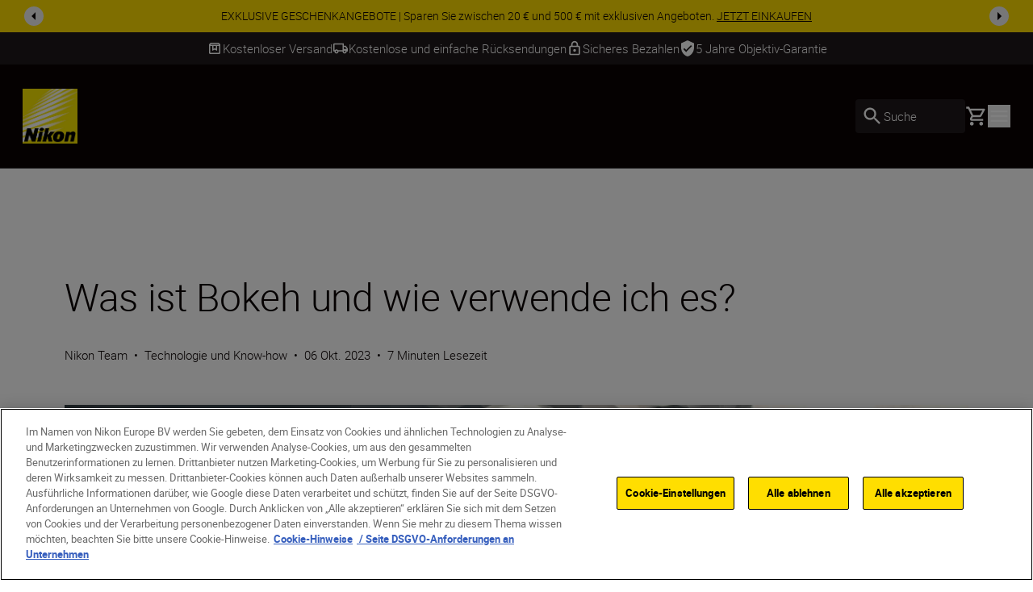

--- FILE ---
content_type: text/html; charset=utf-8
request_url: https://www.nikon.de/de_DE/learn-and-explore/magazine/tips-and-tricks/what-is-bokeh-and-how-should-i-use-it
body_size: 50843
content:
<!DOCTYPE html>
<html lang="de-DE">

<head>
    <!-- ---- -->
    <!-- Version : 2.58.0-beta0198&#x2B;884a5dcaf7674418416c1e3016f3d35208b49f97 -->
    <!-- ---- -->

    <link rel="manifest" href="/manifest.json">
    <meta name="viewport" content="width=device-width, initial-scale=1.0"/>
    <meta name=" theme-color" content="#000000">

    <!-- seo -->
    <title>Was ist Bokeh und wie verwende ich es?</title>
    <meta name="description" content="Bokeh ist der unscharfe Hintergrund hinter dem Motiv, der oft durch eine gro&#xDF;e Blenden&#xF6;ffnung entsteht. Warum ist das so reizvoll und wie mache ich es richtig?"/>
    <meta name="google-site-verification" content="HERAlb3eUrINs7uk4QZWfMvNW_nqfK9WmXFiVGtv_O4"/>

    <!-- Canonical Link -->
    <link rel="canonical" href="https://www.nikon.de/de_DE/learn-and-explore/magazine/tips-and-tricks/what-is-bokeh-and-how-should-i-use-it"/>

        <meta name="robots" content="max-image-preview:large">

    <!-- og tags -->
    <meta property="og:title" content="Was ist Bokeh und wie verwende ich es?"/>
    <meta property="og:description" content="Bokeh ist der unscharfe Hintergrund hinter dem Motiv, der oft durch eine gro&#xDF;e Blenden&#xF6;ffnung entsteht. Warum ist das so reizvoll und wie mache ich es richtig?"/>
    <meta property="og:url" content="/de/learn-and-explore/magazine/tips-and-tricks/what-is-bokeh-and-how-should-i-use-it"/>
    <meta property="og:type" content="article"/>
    <meta property="og:image" content="/globalassets/digizuite/180024-en-z_135_f18_01_ca_7631_a3-v632197E163BC.JPG/OptimizelySmallDesktop"/>
    <meta property="twitter:card" content="summary"/>
    <meta property="twitter:image" content="/globalassets/digizuite/180024-en-z_135_f18_01_ca_7631_a3-v632197E163BC.JPG/OptimizelySmallDesktop"/>
    <meta property="twitter:site"/>
    <meta property="og:locale" content="de-DE"/>

            <meta property="og:locale:alternate" content="en"/>
            <meta property="og:locale:alternate" content="en-GB"/>
            <meta property="og:locale:alternate" content="fr"/>
<link href="https://www.nikon.co.uk/en_GB/learn-and-explore/magazine/tips-and-tricks/what-is-bokeh-and-how-should-i-use-it" hreflang="en-GB" rel="alternate" /><link href="https://www.nikon.bg/bg_BG/learn-and-explore/magazine/tips-and-tricks/what-is-bokeh-and-how-should-i-use-it" hreflang="bg-BG" rel="alternate" /><link href="https://www.nikon.hr/hr_HR/learn-and-explore/magazine/tips-and-tricks/what-is-bokeh-and-how-should-i-use-it" hreflang="hr-HR" rel="alternate" /><link href="https://www.nikon.cz/cs_CZ/learn-and-explore/magazine/tips-and-tricks/what-is-bokeh-and-how-should-i-use-it" hreflang="cs-CZ" rel="alternate" /><link href="https://www.nikon.dk/da_DK/learn-and-explore/magazine/tips-and-tricks/what-is-bokeh-and-how-should-i-use-it" hreflang="da" rel="alternate" /><link href="https://www.nikon.no/no_NO/learn-and-explore/magazine/tips-and-tricks/what-is-bokeh-and-how-should-i-use-it" hreflang="no" rel="alternate" /><link href="https://www.nikon.nl/nl_NL/learn-and-explore/magazine/tips-and-tricks/what-is-bokeh-and-how-should-i-use-it" hreflang="nl-NL" rel="alternate" /><link href="https://www.nikon.com.cy/en_CY/learn-and-explore/magazine/tips-and-tricks/what-is-bokeh-and-how-should-i-use-it" hreflang="en-CY" rel="alternate" /><link href="https://www.nikon.ie/en_IE/learn-and-explore/magazine/tips-and-tricks/what-is-bokeh-and-how-should-i-use-it" hreflang="en-IE" rel="alternate" /><link href="https://www.nikon.co.il/en_IL/learn-and-explore/magazine/tips-and-tricks/what-is-bokeh-and-how-should-i-use-it" hreflang="en-IL" rel="alternate" /><link href="https://www.nikon.com.mt/en_MT/learn-and-explore/magazine/tips-and-tricks/what-is-bokeh-and-how-should-i-use-it" hreflang="en-MT" rel="alternate" /><link href="https://www.nikon.be/nl_BE/learn-and-explore/magazine/tips-and-tricks/what-is-bokeh-and-how-should-i-use-it" hreflang="nl-BE" rel="alternate" /><link href="https://www.nikon.fi/fi_FI/learn-and-explore/magazine/tips-and-tricks/what-is-bokeh-and-how-should-i-use-it" hreflang="fi-FI" rel="alternate" /><link href="https://www.nikon.de/de_DE/learn-and-explore/magazine/tips-and-tricks/what-is-bokeh-and-how-should-i-use-it" hreflang="de-DE" rel="alternate" /><link href="https://www.nikon.pl/pl_PL/learn-and-explore/magazine/tips-and-tricks/what-is-bokeh-and-how-should-i-use-it" hreflang="pl-PL" rel="alternate" /><link href="https://www.nikon.ch/de_CH/learn-and-explore/magazine/tips-and-tricks/what-is-bokeh-and-how-should-i-use-it" hreflang="de-CH" rel="alternate" /><link href="https://www.nikon.ch/fr_CH/learn-and-explore/magazine/tips-and-tricks/what-is-bokeh-and-how-should-i-use-it" hreflang="fr-CH" rel="alternate" /><link href="https://www.nikon.hu/hu_HU/learn-and-explore/magazine/tips-and-tricks/what-is-bokeh-and-how-should-i-use-it" hreflang="hu-HU" rel="alternate" /><link href="https://www.nikon.ru/ru_RU/learn-and-explore/magazine/tips-and-tricks/what-is-bokeh-and-how-should-i-use-it" hreflang="ru-RU" rel="alternate" /><link href="https://www.nikon.is/is_IS/learn-and-explore/magazine/tips-and-tricks/what-is-bokeh-and-how-should-i-use-it" hreflang="is-IS" rel="alternate" /><link href="https://www.nikon.ro/ro_RO/learn-and-explore/magazine/tips-and-tricks/what-is-bokeh-and-how-should-i-use-it" hreflang="ro-RO" rel="alternate" /><link href="https://www.nikon.lt/en_LT/learn-and-explore/magazine/tips-and-tricks/what-is-bokeh-and-how-should-i-use-it" hreflang="lt" rel="alternate" /><link href="https://www.nikon.it/it_IT/learn-and-explore/magazine/tips-and-tricks/what-is-bokeh-and-how-should-i-use-it" hreflang="it-IT" rel="alternate" /><link href="https://www.nikon.be/fr_BE/learn-and-explore/magazine/tips-and-tricks/what-is-bokeh-and-how-should-i-use-it" hreflang="fr-BE" rel="alternate" /><link href="https://www.nikon.pt/pt_PT/learn-and-explore/magazine/tips-and-tricks/what-is-bokeh-and-how-should-i-use-it" hreflang="pt-PT" rel="alternate" /><link href="https://www.nikon.sk/sk_SK/learn-and-explore/magazine/tips-and-tricks/what-is-bokeh-and-how-should-i-use-it" hreflang="sk-SK" rel="alternate" /><link href="https://www.nikon.rs/sr_RS/learn-and-explore/magazine/tips-and-tricks/what-is-bokeh-and-how-should-i-use-it" hreflang="sr" rel="alternate" /><link href="https://www.nikon.md/ro_MD/learn-and-explore/magazine/tips-and-tricks/what-is-bokeh-and-how-should-i-use-it" hreflang="ro-MD" rel="alternate" /><link href="https://www.nikon.es/es_ES/learn-and-explore/magazine/tips-and-tricks/what-is-bokeh-and-how-should-i-use-it" hreflang="es" rel="alternate" /><link href="https://www.nikon.si/sl_SI/learn-and-explore/magazine/tips-and-tricks/what-is-bokeh-and-how-should-i-use-it" hreflang="sl-SI" rel="alternate" /><link href="https://www.nikon.se/sv_SE/learn-and-explore/magazine/tips-and-tricks/what-is-bokeh-and-how-should-i-use-it" hreflang="sv" rel="alternate" /><link href="https://www.nikon.gr/el_GR/learn-and-explore/magazine/tips-and-tricks/what-is-bokeh-and-how-should-i-use-it" hreflang="el-GR" rel="alternate" /><link href="https://www.nikon.com.tr/tr_TR/learn-and-explore/magazine/tips-and-tricks/what-is-bokeh-and-how-should-i-use-it" hreflang="tr-TR" rel="alternate" /><link href="https://www.nikon.com.cy/el_CY/learn-and-explore/magazine/tips-and-tricks/what-is-bokeh-and-how-should-i-use-it" hreflang="el-CY" rel="alternate" /><link href="https://www.nikon.ua/uk_UA/learn-and-explore/magazine/tips-and-tricks/what-is-bokeh-and-how-should-i-use-it" hreflang="uk-UA" rel="alternate" /><link href="https://www.nikon.at/de_AT/learn-and-explore/magazine/tips-and-tricks/what-is-bokeh-and-how-should-i-use-it" hreflang="de-AT" rel="alternate" /><link href="https://www.nikon.lv/en_LV/learn-and-explore/magazine/tips-and-tricks/what-is-bokeh-and-how-should-i-use-it" hreflang="lv" rel="alternate" /><link href="https://www.nikon.ee/en_EE/learn-and-explore/magazine/tips-and-tricks/what-is-bokeh-and-how-should-i-use-it" hreflang="et" rel="alternate" /><link href="https://www.nikon.fr/fr_FR/learn-and-explore/magazine/tips-and-tricks/what-is-bokeh-and-how-should-i-use-it" hreflang="fr-FR" rel="alternate" />
        <meta property="article:published_time" content="2023-10-06T12:00:00Z"/>
        <meta property="article:author" content="Nikon Team "/>
        <meta property="article:section" content="Tips &amp; Tricks"/>
                <meta property="article:tag" content="Technologie und Know-how"/>

    <!-- Roboto Fonts -->
    <link rel="stylesheet" href="/fonts/roboto/roboto.css?v=Cdd68vc9d1TAOyPXcLW2VB2e_V_Kqj9jis5SVPLmpwA">

    <!-- Client CSS -->
    <link rel="stylesheet" href="/dist-client/css.min.css?v=1ZNNamTJOAPmc8KOahC5UuK0sBEnD5sbG4owYd18OpQ" />

    <!-- RequiredClientResources Header -->
    <script nonce="1AGiDD9h30Y&#x2B;0Bgq5/6k5eylhygvsOD24LEbqbs6ea8=">
!function(T,l,y){var S=T.location,k="script",D="instrumentationKey",C="ingestionendpoint",I="disableExceptionTracking",E="ai.device.",b="toLowerCase",w="crossOrigin",N="POST",e="appInsightsSDK",t=y.name||"appInsights";(y.name||T[e])&&(T[e]=t);var n=T[t]||function(d){var g=!1,f=!1,m={initialize:!0,queue:[],sv:"5",version:2,config:d};function v(e,t){var n={},a="Browser";return n[E+"id"]=a[b](),n[E+"type"]=a,n["ai.operation.name"]=S&&S.pathname||"_unknown_",n["ai.internal.sdkVersion"]="javascript:snippet_"+(m.sv||m.version),{time:function(){var e=new Date;function t(e){var t=""+e;return 1===t.length&&(t="0"+t),t}return e.getUTCFullYear()+"-"+t(1+e.getUTCMonth())+"-"+t(e.getUTCDate())+"T"+t(e.getUTCHours())+":"+t(e.getUTCMinutes())+":"+t(e.getUTCSeconds())+"."+((e.getUTCMilliseconds()/1e3).toFixed(3)+"").slice(2,5)+"Z"}(),iKey:e,name:"Microsoft.ApplicationInsights."+e.replace(/-/g,"")+"."+t,sampleRate:100,tags:n,data:{baseData:{ver:2}}}}var h=d.url||y.src;if(h){function a(e){var t,n,a,i,r,o,s,c,u,p,l;g=!0,m.queue=[],f||(f=!0,t=h,s=function(){var e={},t=d.connectionString;if(t)for(var n=t.split(";"),a=0;a<n.length;a++){var i=n[a].split("=");2===i.length&&(e[i[0][b]()]=i[1])}if(!e[C]){var r=e.endpointsuffix,o=r?e.location:null;e[C]="https://"+(o?o+".":"")+"dc."+(r||"services.visualstudio.com")}return e}(),c=s[D]||d[D]||"",u=s[C],p=u?u+"/v2/track":d.endpointUrl,(l=[]).push((n="SDK LOAD Failure: Failed to load Application Insights SDK script (See stack for details)",a=t,i=p,(o=(r=v(c,"Exception")).data).baseType="ExceptionData",o.baseData.exceptions=[{typeName:"SDKLoadFailed",message:n.replace(/\./g,"-"),hasFullStack:!1,stack:n+"\nSnippet failed to load ["+a+"] -- Telemetry is disabled\nHelp Link: https://go.microsoft.com/fwlink/?linkid=2128109\nHost: "+(S&&S.pathname||"_unknown_")+"\nEndpoint: "+i,parsedStack:[]}],r)),l.push(function(e,t,n,a){var i=v(c,"Message"),r=i.data;r.baseType="MessageData";var o=r.baseData;return o.message='AI (Internal): 99 message:"'+("SDK LOAD Failure: Failed to load Application Insights SDK script (See stack for details) ("+n+")").replace(/\"/g,"")+'"',o.properties={endpoint:a},i}(0,0,t,p)),function(e,t){if(JSON){var n=T.fetch;if(n&&!y.useXhr)n(t,{method:N,body:JSON.stringify(e),mode:"cors"});else if(XMLHttpRequest){var a=new XMLHttpRequest;a.open(N,t),a.setRequestHeader("Content-type","application/json"),a.send(JSON.stringify(e))}}}(l,p))}function i(e,t){f||setTimeout(function(){!t&&m.core||a()},500)}var e=function(){var n=l.createElement(k);n.src=h;var e=y[w];return!e&&""!==e||"undefined"==n[w]||(n[w]=e),n.onload=i,n.onerror=a,n.onreadystatechange=function(e,t){"loaded"!==n.readyState&&"complete"!==n.readyState||i(0,t)},n}();y.ld<0?l.getElementsByTagName("head")[0].appendChild(e):setTimeout(function(){l.getElementsByTagName(k)[0].parentNode.appendChild(e)},y.ld||0)}try{m.cookie=l.cookie}catch(p){}function t(e){for(;e.length;)!function(t){m[t]=function(){var e=arguments;g||m.queue.push(function(){m[t].apply(m,e)})}}(e.pop())}var n="track",r="TrackPage",o="TrackEvent";t([n+"Event",n+"PageView",n+"Exception",n+"Trace",n+"DependencyData",n+"Metric",n+"PageViewPerformance","start"+r,"stop"+r,"start"+o,"stop"+o,"addTelemetryInitializer","setAuthenticatedUserContext","clearAuthenticatedUserContext","flush"]),m.SeverityLevel={Verbose:0,Information:1,Warning:2,Error:3,Critical:4};var s=(d.extensionConfig||{}).ApplicationInsightsAnalytics||{};if(!0!==d[I]&&!0!==s[I]){var c="onerror";t(["_"+c]);var u=T[c];T[c]=function(e,t,n,a,i){var r=u&&u(e,t,n,a,i);return!0!==r&&m["_"+c]({message:e,url:t,lineNumber:n,columnNumber:a,error:i}),r},d.autoExceptionInstrumented=!0}return m}(y.cfg);function a(){y.onInit&&y.onInit(n)}(T[t]=n).queue&&0===n.queue.length?(n.queue.push(a),n.trackPageView({})):a()}(window,document,{src: "https://js.monitor.azure.com/scripts/b/ai.2.gbl.min.js", crossOrigin: "anonymous", cfg: {disablePageUnloadEvents: ['unload'], instrumentationKey: '15316cd0-34d1-4e1b-bbd0-b02dc1aef76e', disableCookiesUsage: false }});
</script>


        <!-- Google Tag Manager -->
        <script id="gtmScript" nonce='1AGiDD9h30Y&#x2B;0Bgq5/6k5eylhygvsOD24LEbqbs6ea8=' data-nonce='1AGiDD9h30Y&#x2B;0Bgq5/6k5eylhygvsOD24LEbqbs6ea8='>
            (function (w, d, s, l, i) {
                w[l] = w[l] || [];
                w[l].push({
                    'gtm.start': new Date().getTime(), event: 'gtm.js'
                });
                var f = d.getElementsByTagName(s)[0],
                    j = d.createElement(s), dl = l != 'dataLayer' ? '&l=' + l : '';
                j.async = true;
                j.src = 'https://www.googletagmanager.com/gtm.js?id=' + i + dl;
                var n = d.querySelector('[nonce]');
                n && j.setAttribute('nonce', n.nonce || n.getAttribute('nonce'));
                f.parentNode.insertBefore(j, f);
            })(window, document, 'script', 'dataLayer', 'GTM-MNWP7J6');
        </script>
        <!-- End Google Tag Manager -->


        <!-- Structured Data -->
        <script type="application/ld+json">
           {
  "url": "https://www.nikon.de/de_DE/learn-and-explore/magazine/tips-and-tricks/what-is-bokeh-and-how-should-i-use-it",
  "datePublished": "2023-10-06",
  "headline": "Was ist Bokeh und wie verwende ich es?",
  "description": "Bokeh ist der unscharfe Hintergrund hinter dem Motiv, der oft durch eine gro\u00DFe Blenden\u00F6ffnung entsteht. Warum ist das so reizvoll und wie mache ich es richtig?",
  "image": {
    "@type": "ImageObject",
    "url": "https://www.nikon.de/globalassets/digizuite/180024-en-z_135_f18_01_ca_7631_a3-v632197E163BC.JPG/OptimizelySmallDesktop"
  },
  "author": {
    "name": "Nikon Team ",
    "url": "https://www.nikon.de/de_DE/learn-and-explore/authorpage/author-nikon",
    "image": null,
    "sameAs": [],
    "@context": "http://schema.org",
    "@type": "Person"
  },
  "@context": "http://schema.org",
  "@type": "Article"
}
        </script>
</head>

<body data-hj-ignore-attributes data-enable-soft-load='False'>
<script nonce="1AGiDD9h30Y&#x2B;0Bgq5/6k5eylhygvsOD24LEbqbs6ea8=">
    const pageObject = {
        'pageType': 'ArticleDetailsPageViewModel',
        'currency': 'EUR',
        'language': 'de-DE',
        'country': 'DEU'
    }
    const userObject = {
        'userId': null,
        'loggedIn': '0'
    }
    window.dataLayer = window.dataLayer || [];
    dataLayer.push({
        'event': 'init',
        'page': pageObject,
        'user': userObject,
        'traffic_type': 'external'
    })
</script>

    <div
        class='z-[9999] fixed right-0 md:bottom-7.5 bottom-5 max-w-[650px] w-full md:right-2.5'
        aria-live="polite">

<react-component id="react_0HNHI7TNJASM5"></react-component><!-- Cached SSR Response - react_0HNHI7TNJASM5 -->    </div>

    <!-- Google Tag Manager (noscript) -->
    <noscript>
        <iframe src="https://www.googletagmanager.com/ns.html?id=GTM-MNWP7J6"
                height="0" width="0" style="display:none;visibility:hidden" title="GoogleTagManager"></iframe>
    </noscript>
    <!-- End Google Tag Manager (noscript) -->

    <!-- OneTrust Cookies Consent Notice -->
    <script nonce='1AGiDD9h30Y&#x2B;0Bgq5/6k5eylhygvsOD24LEbqbs6ea8=' src="https://cdn.cookielaw.org/scripttemplates/otSDKStub.js"
            data-document-language="true" type="text/javascript" charset="UTF-8"
            data-domain-script=8bc7d945-a8c9-4782-92aa-f9cbfb2fe60f></script>
    <script nonce='1AGiDD9h30Y&#x2B;0Bgq5/6k5eylhygvsOD24LEbqbs6ea8=' type="text/javascript">function OptanonWrapper() {
        }</script>
    <!-- OneTrust Cookies Consent Notice end -->

<div class="theme-page-light">
    <div id="drawer-root"></div>
    
    
    <div class="two-col-page two-col">
        <div class="bg-black-100 w-full z-[101] lg:sticky lg:top-0">

<react-component id="react_0HNHI7TNJASKL"><div class="relative z-100 flex w-full items-center text-black-100 bg-yellow" id="SiteNotifications" data-testid="CT-03-Site-Notification" role="region" aria-label="Site notifications banner" style="opacity:0;transform:translateY(-100%) translateZ(0)"><div class="flex min-h-[2.5rem] w-full"><div class="ml-7.5 self-center hidden"><button id="prevBtn-site-notifications-carousel" class="flex select-none items-center justify-center rounded-full h-6 w-6 animate-arrow-left cursor-pointer" aria-label="Go to previous slide" aria-disabled="false" tabindex="0" data-testid="previous-slide"><svg class="text-black-100 arrow_left" viewBox="0 0 1024 1024" style="display:inline-block;stroke:currentColor;fill:currentColor;width:1.5rem;height:1.5rem"><path d="M598 298v428l-214-214z"></path></svg></button></div><div class="swiper w-full min-w-0" id="site-notifications-carousel"><div class="swiper-wrapper"><div class="swiper-slide stretch-card"><a href="/de_DE/promotions/gifting-deals" target="_self" class="flex h-full items-center justify-center px-[4.625rem] py-2 text-center" data-testid="CT-03-Site-Notification-Item-0"><div class="body-four" data-testid="CT-03-Site-Notification-Text">EXKLUSIVE GESCHENKANGEBOTE | Sparen Sie zwischen 20 € und 500 € mit exklusiven Angeboten. <span class="whitespace-nowrap underline" data-testid="CT-03-Site-Notification-Link-Name">JETZT EINKAUFEN</span></div></a></div><div class="swiper-slide stretch-card"><a href="/de_DE/promotions/instantsavings" target="_self" class="flex h-full items-center justify-center px-[4.625rem] py-2 text-center" data-testid="CT-03-Site-Notification-Item-1"><div class="body-four" data-testid="CT-03-Site-Notification-Text">SOFORT-RABATT | Sparen Sie von 20 € bis 1000 € auf ausgewählte Produkte <span class="whitespace-nowrap underline" data-testid="CT-03-Site-Notification-Link-Name">JETZT EINKAUFEN</span></div></a></div><div class="swiper-slide stretch-card"><a href="/de_DE/product/cameras/cinema/zr" target="_self" class="flex h-full items-center justify-center px-[4.625rem] py-2 text-center" data-testid="CT-03-Site-Notification-Item-2"><div class="body-four" data-testid="CT-03-Site-Notification-Text">Ab jetzt cinematisch! Bestellen Sie die ZR und sichern Sie sich 150€ auf ausgewähltes Video-Zubehör <span class="whitespace-nowrap underline" data-testid="CT-03-Site-Notification-Link-Name">JETZT EINKAUFEN</span></div></a></div></div></div><div class="mr-7.5 self-center hidden"><button id="nextBtn-site-notifications-carousel" class="flex select-none items-center justify-center rounded-full h-6 w-6 animate-arrow-right cursor-pointer" aria-label="Go to next slide" aria-disabled="false" tabindex="0" data-testid="next-slide"><svg class="text-black-100 arrow_right" viewBox="0 0 1024 1024" style="display:inline-block;stroke:currentColor;fill:currentColor;width:1.5rem;height:1.5rem"><path d="M426 726v-428l214 214z"></path></svg></button></div></div></div></react-component><!-- Cached SSR Response - react_0HNHI7TNJASKL -->        </div>
        <div>

<react-component id="react_0HNHI7TNJASKM"><div class="relative z-100 bg-grey-600 text-white" data-testid="CT-141-USPs-Strip" role="region" aria-label="Unique Selling Point Strip" id="usp-strip"><div style="opacity:0"><div class="flex px-7.5 overflow-hidden" data-testid="CT-141-USPs-Strip-Wrapper"><div class="flex h-10 w-full items-center justify-center gap-x-15"><a href="" class="flex h-full items-center gap-x-2.5 pointer-events-none" data-testid="CT-141-USPs-Strip-Item-0"><svg class="text-grey-600 box" viewBox="0 0 1024 1024" style="display:inline-block;stroke:currentColor;fill:currentColor;width:1.25rem;height:1.25rem"><path d="M230.399 358.399v435.201h563.201v-435.201h-128v307.201l-153.6-76.8-153.601 76.8v-307.201h-128zM230.399 870.4c-21.12 0-39.2-7.522-54.24-22.562s-22.56-33.118-22.56-54.238v-505.601c0-9.955 1.867-19.555 5.6-28.8s9.333-17.777 16.8-25.6l57.6-57.6c7.822-7.822 16.335-13.511 25.537-17.067s18.824-5.333 28.863-5.333h448.001c10.039 0 19.661 1.778 28.864 5.333 9.199 3.556 17.711 9.245 25.536 17.067l57.6 57.6c7.467 7.823 13.065 16.356 16.798 25.6s5.602 18.845 5.602 28.8v505.601c0 21.12-7.522 39.198-22.562 54.238s-33.118 22.562-54.238 22.562h-563.201zM236.799 281.599h550.401l-51.2-51.2h-448.001l-51.2 51.2zM435.2 358.399v182.401l76.8-38.4 76.8 38.4v-182.401h-153.6z"></path></svg><p class="flex items-center body-three whitespace-nowrap text-grey-600" data-testid="CT-141-USPs-Strip-Item-Title-0">Kostenloser Versand</p></a><a href="" class="flex h-full items-center gap-x-2.5 pointer-events-none" data-testid="CT-141-USPs-Strip-Item-1"><svg class="text-grey-600 local_shipping" viewBox="0 0 1024 1024" style="display:inline-block;stroke:currentColor;fill:currentColor;width:1.25rem;height:1.25rem"><path d="M253.414 837.818c-35.914 0-66.442-12.67-91.582-38.014-25.14-25.339-37.71-56.111-37.71-92.314h-77.576v-443.113c0-21.504 7.596-39.913 22.788-55.226s33.455-22.97 54.788-22.97h594.745v156.393h129.294l129.294 182.458v182.458h-77.577c0 36.203-12.567 66.974-37.711 92.314-25.139 25.344-55.664 38.014-91.578 38.014s-66.444-12.67-91.583-38.014c-25.144-25.339-37.711-56.111-37.711-92.314h-258.587c0 36.203-12.57 66.974-37.71 92.314-25.141 25.344-55.668 38.014-91.583 38.014zM253.414 759.622c14.653 0 26.936-4.994 36.849-14.988s14.869-22.374 14.869-37.143c0-14.769-4.957-27.15-14.869-37.143s-22.195-14.988-36.849-14.988c-14.653 0-26.936 4.994-36.848 14.988s-14.869 22.374-14.869 37.143c0 14.769 4.957 27.15 14.869 37.143s22.195 14.988 36.848 14.988zM124.121 629.295h25.858c12.211-16.654 27.295-29.505 45.252-38.554 17.958-9.053 37.351-13.577 58.182-13.577s40.225 4.524 58.182 13.577c17.958 9.048 32.873 21.9 44.745 38.554h284.953v-364.916h-517.173v364.916zM770.588 759.622c14.653 0 26.936-4.994 36.845-14.988 9.914-9.993 14.871-22.374 14.871-37.143s-4.957-27.15-14.871-37.143c-9.91-9.993-22.193-14.988-36.845-14.988-14.657 0-26.936 4.994-36.85 14.988s-14.871 22.374-14.871 37.143c0 14.769 4.957 27.15 14.871 37.143s22.193 14.988 36.85 14.988zM718.867 551.098l181.011-1.085-91.583-129.243h-89.428v130.327z"></path></svg><p class="flex items-center body-three whitespace-nowrap text-grey-600" data-testid="CT-141-USPs-Strip-Item-Title-1">Kostenlose und einfache Rücksendungen</p></a><a href="" class="flex h-full items-center gap-x-2.5 pointer-events-none" data-testid="CT-141-USPs-Strip-Item-2"><svg class="text-grey-600 lock" viewBox="0 0 1024 1024" style="display:inline-block;stroke:currentColor;fill:currentColor;width:1.25rem;height:1.25rem"><path d="M768 341.333h-42.667v-85.333c0-117.76-95.573-213.333-213.333-213.333s-213.333 95.573-213.333 213.333v85.333h-42.667c-46.933 0-85.333 38.4-85.333 85.333v426.667c0 46.933 38.4 85.333 85.333 85.333h512c46.933 0 85.333-38.4 85.333-85.333v-426.667c0-46.933-38.4-85.333-85.333-85.333zM384 256c0-70.827 57.173-128 128-128s128 57.173 128 128v85.333h-256v-85.333zM768 853.333h-512v-426.667h512v426.667zM512 725.333c46.933 0 85.333-38.4 85.333-85.333s-38.4-85.333-85.333-85.333c-46.933 0-85.333 38.4-85.333 85.333s38.4 85.333 85.333 85.333z"></path></svg><p class="flex items-center body-three whitespace-nowrap text-grey-600" data-testid="CT-141-USPs-Strip-Item-Title-2">Sicheres Bezahlen</p></a><a href="https://www.mynikon.de/de/promotions/warranty/about" target="blank" class="flex h-full items-center gap-x-2.5 pointer-events-none" data-testid="CT-141-USPs-Strip-Item-3"><svg class="text-grey-600 verified_user_icon" viewBox="0 0 819 1024" style="display:inline-block;stroke:currentColor;fill:currentColor;width:1.25rem;height:1.25rem"><path d="M409.6 0l-409.6 186.182v279.273c0 258.329 174.762 499.896 409.6 558.545 234.839-58.65 409.6-300.216 409.6-558.545v-279.273l-409.6-186.182zM318.578 744.73l-182.044-186.184 64.17-65.63 117.874 120.086 299.918-306.733 64.169 66.095-364.087 372.366z"></path></svg><p class="flex items-center body-three whitespace-nowrap text-grey-600" data-testid="CT-141-USPs-Strip-Item-Title-3">5 Jahre Objektiv-Garantie</p></a></div></div></div><div class="invisible absolute top-0 right-0 left-0 overflow-hidden"><div class="flex px-7.5 overflow-hidden" data-testid="CT-141-USPs-Strip-Wrapper"><div class="flex h-10 w-full items-center justify-center gap-x-15"><a href="" class="flex h-full items-center gap-x-2.5 pointer-events-none" data-testid="CT-141-USPs-Strip-Item-0"><svg class="text-grey-600 box" viewBox="0 0 1024 1024" style="display:inline-block;stroke:currentColor;fill:currentColor;width:1.25rem;height:1.25rem"><path d="M230.399 358.399v435.201h563.201v-435.201h-128v307.201l-153.6-76.8-153.601 76.8v-307.201h-128zM230.399 870.4c-21.12 0-39.2-7.522-54.24-22.562s-22.56-33.118-22.56-54.238v-505.601c0-9.955 1.867-19.555 5.6-28.8s9.333-17.777 16.8-25.6l57.6-57.6c7.822-7.822 16.335-13.511 25.537-17.067s18.824-5.333 28.863-5.333h448.001c10.039 0 19.661 1.778 28.864 5.333 9.199 3.556 17.711 9.245 25.536 17.067l57.6 57.6c7.467 7.823 13.065 16.356 16.798 25.6s5.602 18.845 5.602 28.8v505.601c0 21.12-7.522 39.198-22.562 54.238s-33.118 22.562-54.238 22.562h-563.201zM236.799 281.599h550.401l-51.2-51.2h-448.001l-51.2 51.2zM435.2 358.399v182.401l76.8-38.4 76.8 38.4v-182.401h-153.6z"></path></svg><p class="flex items-center body-three whitespace-nowrap text-grey-600" data-testid="CT-141-USPs-Strip-Item-Title-0">Kostenloser Versand</p></a><a href="" class="flex h-full items-center gap-x-2.5 pointer-events-none" data-testid="CT-141-USPs-Strip-Item-1"><svg class="text-grey-600 local_shipping" viewBox="0 0 1024 1024" style="display:inline-block;stroke:currentColor;fill:currentColor;width:1.25rem;height:1.25rem"><path d="M253.414 837.818c-35.914 0-66.442-12.67-91.582-38.014-25.14-25.339-37.71-56.111-37.71-92.314h-77.576v-443.113c0-21.504 7.596-39.913 22.788-55.226s33.455-22.97 54.788-22.97h594.745v156.393h129.294l129.294 182.458v182.458h-77.577c0 36.203-12.567 66.974-37.711 92.314-25.139 25.344-55.664 38.014-91.578 38.014s-66.444-12.67-91.583-38.014c-25.144-25.339-37.711-56.111-37.711-92.314h-258.587c0 36.203-12.57 66.974-37.71 92.314-25.141 25.344-55.668 38.014-91.583 38.014zM253.414 759.622c14.653 0 26.936-4.994 36.849-14.988s14.869-22.374 14.869-37.143c0-14.769-4.957-27.15-14.869-37.143s-22.195-14.988-36.849-14.988c-14.653 0-26.936 4.994-36.848 14.988s-14.869 22.374-14.869 37.143c0 14.769 4.957 27.15 14.869 37.143s22.195 14.988 36.848 14.988zM124.121 629.295h25.858c12.211-16.654 27.295-29.505 45.252-38.554 17.958-9.053 37.351-13.577 58.182-13.577s40.225 4.524 58.182 13.577c17.958 9.048 32.873 21.9 44.745 38.554h284.953v-364.916h-517.173v364.916zM770.588 759.622c14.653 0 26.936-4.994 36.845-14.988 9.914-9.993 14.871-22.374 14.871-37.143s-4.957-27.15-14.871-37.143c-9.91-9.993-22.193-14.988-36.845-14.988-14.657 0-26.936 4.994-36.85 14.988s-14.871 22.374-14.871 37.143c0 14.769 4.957 27.15 14.871 37.143s22.193 14.988 36.85 14.988zM718.867 551.098l181.011-1.085-91.583-129.243h-89.428v130.327z"></path></svg><p class="flex items-center body-three whitespace-nowrap text-grey-600" data-testid="CT-141-USPs-Strip-Item-Title-1">Kostenlose und einfache Rücksendungen</p></a><a href="" class="flex h-full items-center gap-x-2.5 pointer-events-none" data-testid="CT-141-USPs-Strip-Item-2"><svg class="text-grey-600 lock" viewBox="0 0 1024 1024" style="display:inline-block;stroke:currentColor;fill:currentColor;width:1.25rem;height:1.25rem"><path d="M768 341.333h-42.667v-85.333c0-117.76-95.573-213.333-213.333-213.333s-213.333 95.573-213.333 213.333v85.333h-42.667c-46.933 0-85.333 38.4-85.333 85.333v426.667c0 46.933 38.4 85.333 85.333 85.333h512c46.933 0 85.333-38.4 85.333-85.333v-426.667c0-46.933-38.4-85.333-85.333-85.333zM384 256c0-70.827 57.173-128 128-128s128 57.173 128 128v85.333h-256v-85.333zM768 853.333h-512v-426.667h512v426.667zM512 725.333c46.933 0 85.333-38.4 85.333-85.333s-38.4-85.333-85.333-85.333c-46.933 0-85.333 38.4-85.333 85.333s38.4 85.333 85.333 85.333z"></path></svg><p class="flex items-center body-three whitespace-nowrap text-grey-600" data-testid="CT-141-USPs-Strip-Item-Title-2">Sicheres Bezahlen</p></a><a href="https://www.mynikon.de/de/promotions/warranty/about" target="blank" class="flex h-full items-center gap-x-2.5 pointer-events-none" data-testid="CT-141-USPs-Strip-Item-3"><svg class="text-grey-600 verified_user_icon" viewBox="0 0 819 1024" style="display:inline-block;stroke:currentColor;fill:currentColor;width:1.25rem;height:1.25rem"><path d="M409.6 0l-409.6 186.182v279.273c0 258.329 174.762 499.896 409.6 558.545 234.839-58.65 409.6-300.216 409.6-558.545v-279.273l-409.6-186.182zM318.578 744.73l-182.044-186.184 64.17-65.63 117.874 120.086 299.918-306.733 64.169 66.095-364.087 372.366z"></path></svg><p class="flex items-center body-three whitespace-nowrap text-grey-600" data-testid="CT-141-USPs-Strip-Item-Title-3">5 Jahre Objektiv-Garantie</p></a></div></div></div></div></react-component><!-- Cached SSR Response - react_0HNHI7TNJASKM -->        </div>
    <div class="relative xl:z-80">

<react-component id="react_0HNHI7TNJPJDH"><nav aria-label="Main navigation" class="relative flex flex-col" data-testid="CT-01-Header"><div class="relative z-80 flex h-[77px] flex-row items-stretch border-grey-500/30 border-b bg-black-100 px-5 py-2.5 lg:h-[129px] lg:px-7 lg:py-3.5"><a href="/de_DE" target="_self" rel="noreferrer" class="my-2 mr-6 lg:my-4" data-testid="CT-01-Header-Navigation-Logo-Link"><picture class=""><source type="image/webp" sizes="" srcSet="/globalassets/digizuite/168739-en-nikon-logo-vCE46A569D7B1.png/OptimizelyPhoneWebP 376w, /globalassets/digizuite/168739-en-nikon-logo-vCE46A569D7B1.png/OptimizelyTabletWebP 768w, /globalassets/digizuite/168739-en-nikon-logo-vCE46A569D7B1.png/OptimizelySmallDesktopWebP 1024w, /globalassets/digizuite/168739-en-nikon-logo-vCE46A569D7B1.png/OptimizelyDesktopWebP 1440w"/><img alt="nikon-image" class="h-10 w-10 lg:h-[4.25rem] lg:w-[4.25rem] transition duration-500 ease-in-out" draggable="false" loading="eager" sizes="" src="/globalassets/digizuite/168739-en-nikon-logo-vCE46A569D7B1.png/OptimizelyPhoneWebP" srcSet="/globalassets/digizuite/168739-en-nikon-logo-vCE46A569D7B1.png/OptimizelyPhonePNG 376w, /globalassets/digizuite/168739-en-nikon-logo-vCE46A569D7B1.png/OptimizelyTabletPNG 768w, /globalassets/digizuite/168739-en-nikon-logo-vCE46A569D7B1.png/OptimizelySmallDesktopPNG 1024w, /globalassets/digizuite/168739-en-nikon-logo-vCE46A569D7B1.png/OptimizelyDesktopPNG 1440w" data-testid="CT-01-Header-Navigation-Logo-Image"/></picture></a><ul class="hidden items-stretch justify-center xl:flex"><li class="body-two flex items-center pr-6 text-white"><a class="flex items-center transition-colors hover:text-yellow" href="#" rel="noreferrer" data-testid="CT-01-Header-Item-Produkte">Produkte</a><div class="hidden"><div class="absolute top-[100%] right-0 left-0 z-100"><div class="h-auto bg-grey-200 outline-none"><ul class="top flex flex-row bg-white pt-7 pr-32 pb-7 pl-32"><li class="body-two cursor-pointer pr-6 text-black-100"><a href="/de_DE/product/cameras" target="_self" data-testid="CT-01-Header-Second-Level-Nav-Category-Link-Kameras"><div class="second-level-nav-title body-two whitespace-nowrap" data-testid="CT-01-Header-Second-Level-Nav-Category-Title-Kameras">Kameras</div></a><div class="mx-auto h-2 w-2 rounded-full bg-yellow"></div><div class="hidden"><div class="mr-4 ml-4 flex min-h-[418px] cursor-default flex-col pb-24 lgm:mr-0 lgm:ml-0 lgm:flex-row lgm:pl-[9.5rem] xl:absolute xl:top-[100%] xl:right-0 xl:left-0 xl:bg-grey-200" data-testid="CT-01-Header-Sub-Nav-Tab-Kameras"><div class="grid grid-flow-row auto-rows-max md:grid-cols-2 md:gap-x-8 lgm:w-8/12 xl:grid-cols-3 2xl:grid-cols-4 2xl:gap-5"><a href="/de_DE/product/cameras/mirrorless" target="_self" class="body-two relative w-full text-center text-black-100 xl:leading-28" data-testid="CT-01-Header-Sub-Nav-Tab-Navigation-Card-0"><div class="mt-8 flex flex-col items-center lg:mt-28 lgm:mr-12"><picture class=""><source type="image/webp" sizes="300px" srcSet="/globalassets/digizuite/190065-en-z6iii_24-70_4_front-v10AC2733DFED.png/OptimizelyPhoneWebP 376w, /globalassets/digizuite/190065-en-z6iii_24-70_4_front-v10AC2733DFED.png/OptimizelyTabletWebP 768w, /globalassets/digizuite/190065-en-z6iii_24-70_4_front-v10AC2733DFED.png/OptimizelySmallDesktopWebP 1024w, /globalassets/digizuite/190065-en-z6iii_24-70_4_front-v10AC2733DFED.png/OptimizelyDesktopWebP 1440w"/><img alt="nikon-image" class="mb-12 w-full h-40 lg:h-56 object-contain transition duration-500 ease-in-out" draggable="false" loading="lazy" sizes="300px" src="/globalassets/digizuite/190065-en-z6iii_24-70_4_front-v10AC2733DFED.png/OptimizelyPhoneWebP" srcSet="/globalassets/digizuite/190065-en-z6iii_24-70_4_front-v10AC2733DFED.png/OptimizelyPhonePNG 376w, /globalassets/digizuite/190065-en-z6iii_24-70_4_front-v10AC2733DFED.png/OptimizelyTabletPNG 768w, /globalassets/digizuite/190065-en-z6iii_24-70_4_front-v10AC2733DFED.png/OptimizelySmallDesktopPNG 1024w, /globalassets/digizuite/190065-en-z6iii_24-70_4_front-v10AC2733DFED.png/OptimizelyDesktopPNG 1440w" data-testid="CT-01-Header-Sub-Nav-Tab-Navigation-Card-0-Image"/></picture><div class="flex w-full justify-center gap-x-[15px]"><div class="max-w-[80%]">Spiegellose Kameras</div></div></div></a><a href="/de_DE/product/cameras/cinema" target="_self" class="body-two relative w-full text-center text-black-100 xl:leading-28" data-testid="CT-01-Header-Sub-Nav-Tab-Navigation-Card-1"><div class="mt-8 flex flex-col items-center lg:mt-28 lgm:mr-12"><picture class=""><source type="image/webp" sizes="300px" srcSet="/globalassets/digizuite/202120-en-zr_z50_1.4_front-v05AAF44874E5.png/OptimizelyPhoneWebP 376w, /globalassets/digizuite/202120-en-zr_z50_1.4_front-v05AAF44874E5.png/OptimizelyTabletWebP 768w, /globalassets/digizuite/202120-en-zr_z50_1.4_front-v05AAF44874E5.png/OptimizelySmallDesktopWebP 1024w, /globalassets/digizuite/202120-en-zr_z50_1.4_front-v05AAF44874E5.png/OptimizelyDesktopWebP 1440w"/><img alt="nikon-image" class="mb-12 w-full h-40 lg:h-56 object-contain transition duration-500 ease-in-out" draggable="false" loading="lazy" sizes="300px" src="/globalassets/digizuite/202120-en-zr_z50_1.4_front-v05AAF44874E5.png/OptimizelyPhoneWebP" srcSet="/globalassets/digizuite/202120-en-zr_z50_1.4_front-v05AAF44874E5.png/OptimizelyPhonePNG 376w, /globalassets/digizuite/202120-en-zr_z50_1.4_front-v05AAF44874E5.png/OptimizelyTabletPNG 768w, /globalassets/digizuite/202120-en-zr_z50_1.4_front-v05AAF44874E5.png/OptimizelySmallDesktopPNG 1024w, /globalassets/digizuite/202120-en-zr_z50_1.4_front-v05AAF44874E5.png/OptimizelyDesktopPNG 1440w" data-testid="CT-01-Header-Sub-Nav-Tab-Navigation-Card-1-Image"/></picture><div class="flex w-full justify-center gap-x-[15px]"><div class="max-w-[80%]">Kinokameras </div></div></div></a><a href="/de_DE/product/cameras/dslr" target="_self" class="body-two relative w-full text-center text-black-100 xl:leading-28" data-testid="CT-01-Header-Sub-Nav-Tab-Navigation-Card-2"><div class="mt-8 flex flex-col items-center lg:mt-28 lgm:mr-12"><picture class=""><source type="image/webp" sizes="300px" srcSet="/globalassets/digizuite/102645-en-d5600_afp_18_55_vr_frt-v47AA0C0CB75E.png/OptimizelyPhoneWebP 376w, /globalassets/digizuite/102645-en-d5600_afp_18_55_vr_frt-v47AA0C0CB75E.png/OptimizelyTabletWebP 768w, /globalassets/digizuite/102645-en-d5600_afp_18_55_vr_frt-v47AA0C0CB75E.png/OptimizelySmallDesktopWebP 1024w, /globalassets/digizuite/102645-en-d5600_afp_18_55_vr_frt-v47AA0C0CB75E.png/OptimizelyDesktopWebP 1440w"/><img alt="nikon-image" class="mb-12 w-full h-40 lg:h-56 object-contain transition duration-500 ease-in-out" draggable="false" loading="lazy" sizes="300px" src="/globalassets/digizuite/102645-en-d5600_afp_18_55_vr_frt-v47AA0C0CB75E.png/OptimizelyPhoneWebP" srcSet="/globalassets/digizuite/102645-en-d5600_afp_18_55_vr_frt-v47AA0C0CB75E.png/OptimizelyPhonePNG 376w, /globalassets/digizuite/102645-en-d5600_afp_18_55_vr_frt-v47AA0C0CB75E.png/OptimizelyTabletPNG 768w, /globalassets/digizuite/102645-en-d5600_afp_18_55_vr_frt-v47AA0C0CB75E.png/OptimizelySmallDesktopPNG 1024w, /globalassets/digizuite/102645-en-d5600_afp_18_55_vr_frt-v47AA0C0CB75E.png/OptimizelyDesktopPNG 1440w" data-testid="CT-01-Header-Sub-Nav-Tab-Navigation-Card-2-Image"/></picture><div class="flex w-full justify-center gap-x-[15px]"><div class="max-w-[80%]">D-SLR-Kameras</div></div></div></a><a href="/de_DE/product/cameras/compact" target="_self" class="body-two relative w-full text-center text-black-100 xl:leading-28" data-testid="CT-01-Header-Sub-Nav-Tab-Navigation-Card-3"><div class="mt-8 flex flex-col items-center lg:mt-28 lgm:mr-12"><picture class=""><source type="image/webp" sizes="300px" srcSet="/globalassets/digizuite/94887-en-p950_front-v900A75183ED1.png/OptimizelyPhoneWebP 376w, /globalassets/digizuite/94887-en-p950_front-v900A75183ED1.png/OptimizelyTabletWebP 768w, /globalassets/digizuite/94887-en-p950_front-v900A75183ED1.png/OptimizelySmallDesktopWebP 1024w, /globalassets/digizuite/94887-en-p950_front-v900A75183ED1.png/OptimizelyDesktopWebP 1440w"/><img alt="nikon-image" class="mb-12 w-full h-40 lg:h-56 object-contain transition duration-500 ease-in-out" draggable="false" loading="lazy" sizes="300px" src="/globalassets/digizuite/94887-en-p950_front-v900A75183ED1.png/OptimizelyPhoneWebP" srcSet="/globalassets/digizuite/94887-en-p950_front-v900A75183ED1.png/OptimizelyPhonePNG 376w, /globalassets/digizuite/94887-en-p950_front-v900A75183ED1.png/OptimizelyTabletPNG 768w, /globalassets/digizuite/94887-en-p950_front-v900A75183ED1.png/OptimizelySmallDesktopPNG 1024w, /globalassets/digizuite/94887-en-p950_front-v900A75183ED1.png/OptimizelyDesktopPNG 1440w" data-testid="CT-01-Header-Sub-Nav-Tab-Navigation-Card-3-Image"/></picture><div class="flex w-full justify-center gap-x-[15px]"><div class="max-w-[80%]">Kompaktkameras</div></div></div></a></div><div class="relative flex h-full justify-start lgm:w-4/12 lgm:justify-center"><ul class="pt-14" data-testid="CT-01-Header-Sub-Nav-Tab-Links-List" style="opacity:0"><li class="mb-6 flex" style="transform:none"><div class="mr-4 flex h-7 w-7 items-center justify-center rounded-full bg-yellow" data-testid="Link-List-Icon" style="opacity:1"><svg class="text-black-100 east" viewBox="0 0 1024 1024" style="display:inline-block;stroke:currentColor;fill:currentColor;width:.75rem;height:.75rem"><path d="M640 213.333l-60.16 60.16 195.413 195.84h-689.92v85.333h689.92l-195.84 195.84 60.587 60.16 298.667-298.667-298.667-298.667z"></path></svg></div><a href="/de_DE/product/accessories/accessories-mirrorless-cameras" target="_self" class="body-two transition-colors text-black-100" data-testid="Link-List-Link">Zubehör für spiegellose Kameras</a></li><li class="mb-6 flex" style="transform:none"><div class="mr-4 flex h-7 w-7 items-center justify-center rounded-full bg-yellow" data-testid="Link-List-Icon" style="opacity:1"><svg class="text-black-100 east" viewBox="0 0 1024 1024" style="display:inline-block;stroke:currentColor;fill:currentColor;width:.75rem;height:.75rem"><path d="M640 213.333l-60.16 60.16 195.413 195.84h-689.92v85.333h689.92l-195.84 195.84 60.587 60.16 298.667-298.667-298.667-298.667z"></path></svg></div><a href="/de_DE/product/lenses/mirrorless" target="_self" class="body-two transition-colors text-black-100" data-testid="Link-List-Link">Objektive für spiegellose Kameras</a></li></ul><ul class="invisible absolute top-0 z-[1] pt-14"><li class="mb-6 flex"><div class="mr-4 flex h-7 w-7 items-center justify-center rounded-full bg-yellow"><svg class="text-black-100 east" viewBox="0 0 1024 1024" style="display:inline-block;stroke:currentColor;fill:currentColor;width:.75rem;height:.75rem"><path d="M640 213.333l-60.16 60.16 195.413 195.84h-689.92v85.333h689.92l-195.84 195.84 60.587 60.16 298.667-298.667-298.667-298.667z"></path></svg></div><div class="body-two">Zubehör für spiegellose Kameras</div></li><li class="mb-6 flex"><div class="mr-4 flex h-7 w-7 items-center justify-center rounded-full bg-yellow"><svg class="text-black-100 east" viewBox="0 0 1024 1024" style="display:inline-block;stroke:currentColor;fill:currentColor;width:.75rem;height:.75rem"><path d="M640 213.333l-60.16 60.16 195.413 195.84h-689.92v85.333h689.92l-195.84 195.84 60.587 60.16 298.667-298.667-298.667-298.667z"></path></svg></div><div class="body-two">Objektive für spiegellose Kameras</div></li></ul></div></div></div></li><li class="body-two cursor-pointer pr-6 text-grey-500"><a href="/de_DE/product/lenses" target="_self" data-testid="CT-01-Header-Second-Level-Nav-Category-Link-Objektive"><div class="second-level-nav-title body-two whitespace-nowrap" data-testid="CT-01-Header-Second-Level-Nav-Category-Title-Objektive">Objektive</div></a><div class="hidden"><div class="mr-4 ml-4 flex min-h-[418px] cursor-default flex-col pb-24 lgm:mr-0 lgm:ml-0 lgm:flex-row lgm:pl-[9.5rem] xl:absolute xl:top-[100%] xl:right-0 xl:left-0 xl:bg-grey-200" data-testid="CT-01-Header-Sub-Nav-Tab-Objektive"><div class="grid grid-flow-row auto-rows-max md:grid-cols-2 md:gap-x-8 lgm:w-8/12 xl:grid-cols-3 2xl:grid-cols-4 2xl:gap-5"><a href="/de_DE/product/lenses/mirrorless" target="_self" class="body-two relative w-full text-center text-black-100 xl:leading-28" data-testid="CT-01-Header-Sub-Nav-Tab-Navigation-Card-0"><div class="mt-8 flex flex-col items-center lg:mt-28 lgm:mr-12"><picture class=""><source type="image/webp" sizes="300px" srcSet="/globalassets/digizuite/160421-en-z_mc50_2.8_angle1-v8FC170DE06BB.png/OptimizelyPhoneWebP 376w, /globalassets/digizuite/160421-en-z_mc50_2.8_angle1-v8FC170DE06BB.png/OptimizelyTabletWebP 768w, /globalassets/digizuite/160421-en-z_mc50_2.8_angle1-v8FC170DE06BB.png/OptimizelySmallDesktopWebP 1024w, /globalassets/digizuite/160421-en-z_mc50_2.8_angle1-v8FC170DE06BB.png/OptimizelyDesktopWebP 1440w"/><img alt="nikon-image" class="mb-12 w-full h-40 lg:h-56 object-contain transition duration-500 ease-in-out" draggable="false" loading="lazy" sizes="300px" src="/globalassets/digizuite/160421-en-z_mc50_2.8_angle1-v8FC170DE06BB.png/OptimizelyPhoneWebP" srcSet="/globalassets/digizuite/160421-en-z_mc50_2.8_angle1-v8FC170DE06BB.png/OptimizelyPhonePNG 376w, /globalassets/digizuite/160421-en-z_mc50_2.8_angle1-v8FC170DE06BB.png/OptimizelyTabletPNG 768w, /globalassets/digizuite/160421-en-z_mc50_2.8_angle1-v8FC170DE06BB.png/OptimizelySmallDesktopPNG 1024w, /globalassets/digizuite/160421-en-z_mc50_2.8_angle1-v8FC170DE06BB.png/OptimizelyDesktopPNG 1440w" data-testid="CT-01-Header-Sub-Nav-Tab-Navigation-Card-0-Image"/></picture><div class="flex w-full justify-center gap-x-[15px]"><div class="max-w-[80%]">Objektive für spiegellose Kameras</div></div></div></a><a href="/de_DE/product/lenses/dslr" target="_self" class="body-two relative w-full text-center text-black-100 xl:leading-28" data-testid="CT-01-Header-Sub-Nav-Tab-Navigation-Card-1"><div class="mt-8 flex flex-col items-center lg:mt-28 lgm:mr-12"><picture class=""><source type="image/webp" sizes="300px" srcSet="/globalassets/digizuite/147057-en-afs_300_4e_pf-vCF25F31726A8.png/OptimizelyPhoneWebP 376w, /globalassets/digizuite/147057-en-afs_300_4e_pf-vCF25F31726A8.png/OptimizelyTabletWebP 768w, /globalassets/digizuite/147057-en-afs_300_4e_pf-vCF25F31726A8.png/OptimizelySmallDesktopWebP 1024w, /globalassets/digizuite/147057-en-afs_300_4e_pf-vCF25F31726A8.png/OptimizelyDesktopWebP 1440w"/><img alt="nikon-image" class="mb-12 w-full h-40 lg:h-56 object-contain transition duration-500 ease-in-out" draggable="false" loading="lazy" sizes="300px" src="/globalassets/digizuite/147057-en-afs_300_4e_pf-vCF25F31726A8.png/OptimizelyPhoneWebP" srcSet="/globalassets/digizuite/147057-en-afs_300_4e_pf-vCF25F31726A8.png/OptimizelyPhonePNG 376w, /globalassets/digizuite/147057-en-afs_300_4e_pf-vCF25F31726A8.png/OptimizelyTabletPNG 768w, /globalassets/digizuite/147057-en-afs_300_4e_pf-vCF25F31726A8.png/OptimizelySmallDesktopPNG 1024w, /globalassets/digizuite/147057-en-afs_300_4e_pf-vCF25F31726A8.png/OptimizelyDesktopPNG 1440w" data-testid="CT-01-Header-Sub-Nav-Tab-Navigation-Card-1-Image"/></picture><div class="flex w-full justify-center gap-x-[15px]"><div class="max-w-[80%]">Spiegelreflexkamera-Objektive</div></div></div></a></div><div class="relative flex h-full justify-start lgm:w-4/12 lgm:justify-center"><ul class="pt-14" data-testid="CT-01-Header-Sub-Nav-Tab-Links-List" style="opacity:0"><li class="mb-6 flex" style="transform:none"><div class="mr-4 flex h-7 w-7 items-center justify-center rounded-full bg-yellow" data-testid="Link-List-Icon" style="opacity:1"><svg class="text-black-100 east" viewBox="0 0 1024 1024" style="display:inline-block;stroke:currentColor;fill:currentColor;width:.75rem;height:.75rem"><path d="M640 213.333l-60.16 60.16 195.413 195.84h-689.92v85.333h689.92l-195.84 195.84 60.587 60.16 298.667-298.667-298.667-298.667z"></path></svg></div><a href="/de_DE/product/lenses/allround" target="_self" class="body-two transition-colors text-black-100" data-testid="Link-List-Link">Allroundobjektive</a></li><li class="mb-6 flex" style="transform:none"><div class="mr-4 flex h-7 w-7 items-center justify-center rounded-full bg-yellow" data-testid="Link-List-Icon" style="opacity:1"><svg class="text-black-100 east" viewBox="0 0 1024 1024" style="display:inline-block;stroke:currentColor;fill:currentColor;width:.75rem;height:.75rem"><path d="M640 213.333l-60.16 60.16 195.413 195.84h-689.92v85.333h689.92l-195.84 195.84 60.587 60.16 298.667-298.667-298.667-298.667z"></path></svg></div><a href="/de_DE/product/lenses/wide-angle" target="_self" class="body-two transition-colors text-black-100" data-testid="Link-List-Link">Weitwinkelobjektive</a></li><li class="mb-6 flex" style="transform:none"><div class="mr-4 flex h-7 w-7 items-center justify-center rounded-full bg-yellow" data-testid="Link-List-Icon" style="opacity:1"><svg class="text-black-100 east" viewBox="0 0 1024 1024" style="display:inline-block;stroke:currentColor;fill:currentColor;width:.75rem;height:.75rem"><path d="M640 213.333l-60.16 60.16 195.413 195.84h-689.92v85.333h689.92l-195.84 195.84 60.587 60.16 298.667-298.667-298.667-298.667z"></path></svg></div><a href="/de_DE/product/lenses/standard" target="_self" class="body-two transition-colors text-black-100" data-testid="Link-List-Link">Standardobjektive</a></li><li class="mb-6 flex" style="transform:none"><div class="mr-4 flex h-7 w-7 items-center justify-center rounded-full bg-yellow" data-testid="Link-List-Icon" style="opacity:1"><svg class="text-black-100 east" viewBox="0 0 1024 1024" style="display:inline-block;stroke:currentColor;fill:currentColor;width:.75rem;height:.75rem"><path d="M640 213.333l-60.16 60.16 195.413 195.84h-689.92v85.333h689.92l-195.84 195.84 60.587 60.16 298.667-298.667-298.667-298.667z"></path></svg></div><a href="/de_DE/product/lenses/macro" target="_self" class="body-two transition-colors text-black-100" data-testid="Link-List-Link">Makroobjektive</a></li><li class="mb-6 flex" style="transform:none"><div class="mr-4 flex h-7 w-7 items-center justify-center rounded-full bg-yellow" data-testid="Link-List-Icon" style="opacity:1"><svg class="text-black-100 east" viewBox="0 0 1024 1024" style="display:inline-block;stroke:currentColor;fill:currentColor;width:.75rem;height:.75rem"><path d="M640 213.333l-60.16 60.16 195.413 195.84h-689.92v85.333h689.92l-195.84 195.84 60.587 60.16 298.667-298.667-298.667-298.667z"></path></svg></div><a href="/de_DE/product/lenses/telephoto" target="_self" class="body-two transition-colors text-black-100" data-testid="Link-List-Link">Teleobjektive</a></li><li class="mb-6 flex" style="transform:none"><div class="mr-4 flex h-7 w-7 items-center justify-center rounded-full bg-yellow" data-testid="Link-List-Icon" style="opacity:1"><svg class="text-black-100 east" viewBox="0 0 1024 1024" style="display:inline-block;stroke:currentColor;fill:currentColor;width:.75rem;height:.75rem"><path d="M640 213.333l-60.16 60.16 195.413 195.84h-689.92v85.333h689.92l-195.84 195.84 60.587 60.16 298.667-298.667-298.667-298.667z"></path></svg></div><a href="/de_DE/product/lenses/super-telephoto" target="_self" class="body-two transition-colors text-black-100" data-testid="Link-List-Link">Superteleobjektive</a></li><li class="mb-6 flex" style="transform:none"><div class="mr-4 flex h-7 w-7 items-center justify-center rounded-full bg-yellow" data-testid="Link-List-Icon" style="opacity:1"><svg class="text-black-100 east" viewBox="0 0 1024 1024" style="display:inline-block;stroke:currentColor;fill:currentColor;width:.75rem;height:.75rem"><path d="M640 213.333l-60.16 60.16 195.413 195.84h-689.92v85.333h689.92l-195.84 195.84 60.587 60.16 298.667-298.667-298.667-298.667z"></path></svg></div><a href="/de_DE/product/lenses/teleconverter" target="_self" class="body-two transition-colors text-black-100" data-testid="Link-List-Link">Telekonverter</a></li></ul><ul class="invisible absolute top-0 z-[1] pt-14"><li class="mb-6 flex"><div class="mr-4 flex h-7 w-7 items-center justify-center rounded-full bg-yellow"><svg class="text-black-100 east" viewBox="0 0 1024 1024" style="display:inline-block;stroke:currentColor;fill:currentColor;width:.75rem;height:.75rem"><path d="M640 213.333l-60.16 60.16 195.413 195.84h-689.92v85.333h689.92l-195.84 195.84 60.587 60.16 298.667-298.667-298.667-298.667z"></path></svg></div><div class="body-two">Allroundobjektive</div></li><li class="mb-6 flex"><div class="mr-4 flex h-7 w-7 items-center justify-center rounded-full bg-yellow"><svg class="text-black-100 east" viewBox="0 0 1024 1024" style="display:inline-block;stroke:currentColor;fill:currentColor;width:.75rem;height:.75rem"><path d="M640 213.333l-60.16 60.16 195.413 195.84h-689.92v85.333h689.92l-195.84 195.84 60.587 60.16 298.667-298.667-298.667-298.667z"></path></svg></div><div class="body-two">Weitwinkelobjektive</div></li><li class="mb-6 flex"><div class="mr-4 flex h-7 w-7 items-center justify-center rounded-full bg-yellow"><svg class="text-black-100 east" viewBox="0 0 1024 1024" style="display:inline-block;stroke:currentColor;fill:currentColor;width:.75rem;height:.75rem"><path d="M640 213.333l-60.16 60.16 195.413 195.84h-689.92v85.333h689.92l-195.84 195.84 60.587 60.16 298.667-298.667-298.667-298.667z"></path></svg></div><div class="body-two">Standardobjektive</div></li><li class="mb-6 flex"><div class="mr-4 flex h-7 w-7 items-center justify-center rounded-full bg-yellow"><svg class="text-black-100 east" viewBox="0 0 1024 1024" style="display:inline-block;stroke:currentColor;fill:currentColor;width:.75rem;height:.75rem"><path d="M640 213.333l-60.16 60.16 195.413 195.84h-689.92v85.333h689.92l-195.84 195.84 60.587 60.16 298.667-298.667-298.667-298.667z"></path></svg></div><div class="body-two">Makroobjektive</div></li><li class="mb-6 flex"><div class="mr-4 flex h-7 w-7 items-center justify-center rounded-full bg-yellow"><svg class="text-black-100 east" viewBox="0 0 1024 1024" style="display:inline-block;stroke:currentColor;fill:currentColor;width:.75rem;height:.75rem"><path d="M640 213.333l-60.16 60.16 195.413 195.84h-689.92v85.333h689.92l-195.84 195.84 60.587 60.16 298.667-298.667-298.667-298.667z"></path></svg></div><div class="body-two">Teleobjektive</div></li><li class="mb-6 flex"><div class="mr-4 flex h-7 w-7 items-center justify-center rounded-full bg-yellow"><svg class="text-black-100 east" viewBox="0 0 1024 1024" style="display:inline-block;stroke:currentColor;fill:currentColor;width:.75rem;height:.75rem"><path d="M640 213.333l-60.16 60.16 195.413 195.84h-689.92v85.333h689.92l-195.84 195.84 60.587 60.16 298.667-298.667-298.667-298.667z"></path></svg></div><div class="body-two">Superteleobjektive</div></li><li class="mb-6 flex"><div class="mr-4 flex h-7 w-7 items-center justify-center rounded-full bg-yellow"><svg class="text-black-100 east" viewBox="0 0 1024 1024" style="display:inline-block;stroke:currentColor;fill:currentColor;width:.75rem;height:.75rem"><path d="M640 213.333l-60.16 60.16 195.413 195.84h-689.92v85.333h689.92l-195.84 195.84 60.587 60.16 298.667-298.667-298.667-298.667z"></path></svg></div><div class="body-two">Telekonverter</div></li></ul></div></div></div></li><li class="body-two cursor-pointer pr-6 text-grey-500"><a href="/de_DE/product/accessories" target="_self" data-testid="CT-01-Header-Second-Level-Nav-Category-Link-Zubehör"><div class="second-level-nav-title body-two whitespace-nowrap" data-testid="CT-01-Header-Second-Level-Nav-Category-Title-Zubehör">Zubehör</div></a><div class="hidden"><div class="mr-4 ml-4 flex min-h-[418px] cursor-default flex-col pb-24 lgm:mr-0 lgm:ml-0 lgm:flex-row lgm:pl-[9.5rem] xl:absolute xl:top-[100%] xl:right-0 xl:left-0 xl:bg-grey-200" data-testid="CT-01-Header-Sub-Nav-Tab-Zubehör"><div class="grid grid-flow-row auto-rows-max md:grid-cols-2 md:gap-x-8 lgm:w-8/12 xl:grid-cols-3 2xl:grid-cols-4 2xl:gap-5"><a href="/de_DE/product/accessories/accessories-mirrorless-cameras" target="_self" class="body-two relative w-full text-center text-black-100 xl:leading-28" data-testid="CT-01-Header-Sub-Nav-Tab-Navigation-Card-0"><div class="mt-8 flex flex-col items-center lg:mt-28 lgm:mr-12"><picture class=""><source type="image/webp" sizes="300px" srcSet="/globalassets/digizuite/164101-en-ftzii_angle3-v08FA2AAAD25A.png/OptimizelyPhoneWebP 376w, /globalassets/digizuite/164101-en-ftzii_angle3-v08FA2AAAD25A.png/OptimizelyTabletWebP 768w, /globalassets/digizuite/164101-en-ftzii_angle3-v08FA2AAAD25A.png/OptimizelySmallDesktopWebP 1024w, /globalassets/digizuite/164101-en-ftzii_angle3-v08FA2AAAD25A.png/OptimizelyDesktopWebP 1440w"/><img alt="nikon-image" class="mb-12 w-full h-40 lg:h-56 object-contain transition duration-500 ease-in-out" draggable="false" loading="lazy" sizes="300px" src="/globalassets/digizuite/164101-en-ftzii_angle3-v08FA2AAAD25A.png/OptimizelyPhoneWebP" srcSet="/globalassets/digizuite/164101-en-ftzii_angle3-v08FA2AAAD25A.png/OptimizelyPhonePNG 376w, /globalassets/digizuite/164101-en-ftzii_angle3-v08FA2AAAD25A.png/OptimizelyTabletPNG 768w, /globalassets/digizuite/164101-en-ftzii_angle3-v08FA2AAAD25A.png/OptimizelySmallDesktopPNG 1024w, /globalassets/digizuite/164101-en-ftzii_angle3-v08FA2AAAD25A.png/OptimizelyDesktopPNG 1440w" data-testid="CT-01-Header-Sub-Nav-Tab-Navigation-Card-0-Image"/></picture><div class="flex w-full justify-center gap-x-[15px]"><div class="max-w-[80%]">Zubehör für spiegellose Kameras</div></div></div></a><a href="/de_DE/product/accessories/accessories-mirrorless-lenses" target="_self" class="body-two relative w-full text-center text-black-100 xl:leading-28" data-testid="CT-01-Header-Sub-Nav-Tab-Navigation-Card-1"><div class="mt-8 flex flex-col items-center lg:mt-28 lgm:mr-12"><picture class=""><source type="image/webp" sizes="300px" srcSet="/globalassets/digizuite/161552-en-hb-103-vBB5123CC0710.png/OptimizelyPhoneWebP 376w, /globalassets/digizuite/161552-en-hb-103-vBB5123CC0710.png/OptimizelyTabletWebP 768w, /globalassets/digizuite/161552-en-hb-103-vBB5123CC0710.png/OptimizelySmallDesktopWebP 1024w, /globalassets/digizuite/161552-en-hb-103-vBB5123CC0710.png/OptimizelyDesktopWebP 1440w"/><img alt="nikon-image" class="mb-12 w-full h-40 lg:h-56 object-contain transition duration-500 ease-in-out" draggable="false" loading="lazy" sizes="300px" src="/globalassets/digizuite/161552-en-hb-103-vBB5123CC0710.png/OptimizelyPhoneWebP" srcSet="/globalassets/digizuite/161552-en-hb-103-vBB5123CC0710.png/OptimizelyPhonePNG 376w, /globalassets/digizuite/161552-en-hb-103-vBB5123CC0710.png/OptimizelyTabletPNG 768w, /globalassets/digizuite/161552-en-hb-103-vBB5123CC0710.png/OptimizelySmallDesktopPNG 1024w, /globalassets/digizuite/161552-en-hb-103-vBB5123CC0710.png/OptimizelyDesktopPNG 1440w" data-testid="CT-01-Header-Sub-Nav-Tab-Navigation-Card-1-Image"/></picture><div class="flex w-full justify-center gap-x-[15px]"><div class="max-w-[80%]">Objektivzubehör für spiegellose Kameras</div></div></div></a><a href="/de_DE/product/accessories/accessories-dslr-cameras" target="_self" class="body-two relative w-full text-center text-black-100 xl:leading-28" data-testid="CT-01-Header-Sub-Nav-Tab-Navigation-Card-2"><div class="mt-8 flex flex-col items-center lg:mt-28 lgm:mr-12"><picture class=""><source type="image/webp" sizes="300px" srcSet="/globalassets/digizuite/118700-en-mb_d18_front-v25D9E8B3AD12.png/OptimizelyPhoneWebP 376w, /globalassets/digizuite/118700-en-mb_d18_front-v25D9E8B3AD12.png/OptimizelyTabletWebP 768w, /globalassets/digizuite/118700-en-mb_d18_front-v25D9E8B3AD12.png/OptimizelySmallDesktopWebP 1024w, /globalassets/digizuite/118700-en-mb_d18_front-v25D9E8B3AD12.png/OptimizelyDesktopWebP 1440w"/><img alt="nikon-image" class="mb-12 w-full h-40 lg:h-56 object-contain transition duration-500 ease-in-out" draggable="false" loading="lazy" sizes="300px" src="/globalassets/digizuite/118700-en-mb_d18_front-v25D9E8B3AD12.png/OptimizelyPhoneWebP" srcSet="/globalassets/digizuite/118700-en-mb_d18_front-v25D9E8B3AD12.png/OptimizelyPhonePNG 376w, /globalassets/digizuite/118700-en-mb_d18_front-v25D9E8B3AD12.png/OptimizelyTabletPNG 768w, /globalassets/digizuite/118700-en-mb_d18_front-v25D9E8B3AD12.png/OptimizelySmallDesktopPNG 1024w, /globalassets/digizuite/118700-en-mb_d18_front-v25D9E8B3AD12.png/OptimizelyDesktopPNG 1440w" data-testid="CT-01-Header-Sub-Nav-Tab-Navigation-Card-2-Image"/></picture><div class="flex w-full justify-center gap-x-[15px]"><div class="max-w-[80%]">DSLR Camera Accessories</div></div></div></a><a href="/de_DE/product/accessories/accessories-dslr-lenses" target="_self" class="body-two relative w-full text-center text-black-100 xl:leading-28" data-testid="CT-01-Header-Sub-Nav-Tab-Navigation-Card-3"><div class="mt-8 flex flex-col items-center lg:mt-28 lgm:mr-12"><picture class=""><source type="image/webp" sizes="300px" srcSet="/globalassets/digizuite/149630-en-lc_k102-v1AC916B715AD.png/OptimizelyPhoneWebP 376w, /globalassets/digizuite/149630-en-lc_k102-v1AC916B715AD.png/OptimizelyTabletWebP 768w, /globalassets/digizuite/149630-en-lc_k102-v1AC916B715AD.png/OptimizelySmallDesktopWebP 1024w, /globalassets/digizuite/149630-en-lc_k102-v1AC916B715AD.png/OptimizelyDesktopWebP 1440w"/><img alt="nikon-image" class="mb-12 w-full h-40 lg:h-56 object-contain transition duration-500 ease-in-out" draggable="false" loading="lazy" sizes="300px" src="/globalassets/digizuite/149630-en-lc_k102-v1AC916B715AD.png/OptimizelyPhoneWebP" srcSet="/globalassets/digizuite/149630-en-lc_k102-v1AC916B715AD.png/OptimizelyPhonePNG 376w, /globalassets/digizuite/149630-en-lc_k102-v1AC916B715AD.png/OptimizelyTabletPNG 768w, /globalassets/digizuite/149630-en-lc_k102-v1AC916B715AD.png/OptimizelySmallDesktopPNG 1024w, /globalassets/digizuite/149630-en-lc_k102-v1AC916B715AD.png/OptimizelyDesktopPNG 1440w" data-testid="CT-01-Header-Sub-Nav-Tab-Navigation-Card-3-Image"/></picture><div class="flex w-full justify-center gap-x-[15px]"><div class="max-w-[80%]">DSLR Lens Accessories</div></div></div></a></div><div class="relative flex h-full justify-start lgm:w-4/12 lgm:justify-center"><ul class="pt-14" data-testid="CT-01-Header-Sub-Nav-Tab-Links-List" style="opacity:0"><li class="mb-6 flex" style="transform:none"><div class="mr-4 flex h-7 w-7 items-center justify-center rounded-full bg-yellow" data-testid="Link-List-Icon" style="opacity:1"><svg class="text-black-100 east" viewBox="0 0 1024 1024" style="display:inline-block;stroke:currentColor;fill:currentColor;width:.75rem;height:.75rem"><path d="M640 213.333l-60.16 60.16 195.413 195.84h-689.92v85.333h689.92l-195.84 195.84 60.587 60.16 298.667-298.667-298.667-298.667z"></path></svg></div><a href="/link/febb03078844412bbb3addb7427a80fb.aspx?epsremainingpath=/products/accessories/accessories-mirrorless-cameras&amp;ProductCategoryList=133&amp;ProductSubCategoryList=136&amp;ListingId=35522" target="_self" class="body-two transition-colors text-black-100" data-testid="Link-List-Link">Mikrofone</a></li><li class="mb-6 flex" style="transform:none"><div class="mr-4 flex h-7 w-7 items-center justify-center rounded-full bg-yellow" data-testid="Link-List-Icon" style="opacity:1"><svg class="text-black-100 east" viewBox="0 0 1024 1024" style="display:inline-block;stroke:currentColor;fill:currentColor;width:.75rem;height:.75rem"><path d="M640 213.333l-60.16 60.16 195.413 195.84h-689.92v85.333h689.92l-195.84 195.84 60.587 60.16 298.667-298.667-298.667-298.667z"></path></svg></div><a href="/de_DE/product/accessories/speedlights" target="_self" class="body-two transition-colors text-black-100" data-testid="Link-List-Link">Blitzgeräte</a></li><li class="mb-6 flex" style="transform:none"><div class="mr-4 flex h-7 w-7 items-center justify-center rounded-full bg-yellow" data-testid="Link-List-Icon" style="opacity:1"><svg class="text-black-100 east" viewBox="0 0 1024 1024" style="display:inline-block;stroke:currentColor;fill:currentColor;width:.75rem;height:.75rem"><path d="M640 213.333l-60.16 60.16 195.413 195.84h-689.92v85.333h689.92l-195.84 195.84 60.587 60.16 298.667-298.667-298.667-298.667z"></path></svg></div><a href="/de_DE/product/accessories/accessories-speedlights" target="_self" class="body-two transition-colors text-black-100" data-testid="Link-List-Link">Zubehör für Blitzgeräte</a></li><li class="mb-6 flex" style="transform:none"><div class="mr-4 flex h-7 w-7 items-center justify-center rounded-full bg-yellow" data-testid="Link-List-Icon" style="opacity:1"><svg class="text-black-100 east" viewBox="0 0 1024 1024" style="display:inline-block;stroke:currentColor;fill:currentColor;width:.75rem;height:.75rem"><path d="M640 213.333l-60.16 60.16 195.413 195.84h-689.92v85.333h689.92l-195.84 195.84 60.587 60.16 298.667-298.667-298.667-298.667z"></path></svg></div><a href="/de_DE/product/accessories/accessories-sport-optics" target="_self" class="body-two transition-colors text-black-100" data-testid="Link-List-Link">Zubehör für Sport Optics</a></li><li class="mb-6 flex" style="transform:none"><div class="mr-4 flex h-7 w-7 items-center justify-center rounded-full bg-yellow" data-testid="Link-List-Icon" style="opacity:1"><svg class="text-black-100 east" viewBox="0 0 1024 1024" style="display:inline-block;stroke:currentColor;fill:currentColor;width:.75rem;height:.75rem"><path d="M640 213.333l-60.16 60.16 195.413 195.84h-689.92v85.333h689.92l-195.84 195.84 60.587 60.16 298.667-298.667-298.667-298.667z"></path></svg></div><a href="/de_DE/product/accessories/accessories-compact-cameras" target="_self" class="body-two transition-colors text-black-100" data-testid="Link-List-Link">Zubehör für Kompaktkameras</a></li></ul><ul class="invisible absolute top-0 z-[1] pt-14"><li class="mb-6 flex"><div class="mr-4 flex h-7 w-7 items-center justify-center rounded-full bg-yellow"><svg class="text-black-100 east" viewBox="0 0 1024 1024" style="display:inline-block;stroke:currentColor;fill:currentColor;width:.75rem;height:.75rem"><path d="M640 213.333l-60.16 60.16 195.413 195.84h-689.92v85.333h689.92l-195.84 195.84 60.587 60.16 298.667-298.667-298.667-298.667z"></path></svg></div><div class="body-two">Mikrofone</div></li><li class="mb-6 flex"><div class="mr-4 flex h-7 w-7 items-center justify-center rounded-full bg-yellow"><svg class="text-black-100 east" viewBox="0 0 1024 1024" style="display:inline-block;stroke:currentColor;fill:currentColor;width:.75rem;height:.75rem"><path d="M640 213.333l-60.16 60.16 195.413 195.84h-689.92v85.333h689.92l-195.84 195.84 60.587 60.16 298.667-298.667-298.667-298.667z"></path></svg></div><div class="body-two">Blitzgeräte</div></li><li class="mb-6 flex"><div class="mr-4 flex h-7 w-7 items-center justify-center rounded-full bg-yellow"><svg class="text-black-100 east" viewBox="0 0 1024 1024" style="display:inline-block;stroke:currentColor;fill:currentColor;width:.75rem;height:.75rem"><path d="M640 213.333l-60.16 60.16 195.413 195.84h-689.92v85.333h689.92l-195.84 195.84 60.587 60.16 298.667-298.667-298.667-298.667z"></path></svg></div><div class="body-two">Zubehör für Blitzgeräte</div></li><li class="mb-6 flex"><div class="mr-4 flex h-7 w-7 items-center justify-center rounded-full bg-yellow"><svg class="text-black-100 east" viewBox="0 0 1024 1024" style="display:inline-block;stroke:currentColor;fill:currentColor;width:.75rem;height:.75rem"><path d="M640 213.333l-60.16 60.16 195.413 195.84h-689.92v85.333h689.92l-195.84 195.84 60.587 60.16 298.667-298.667-298.667-298.667z"></path></svg></div><div class="body-two">Zubehör für Sport Optics</div></li><li class="mb-6 flex"><div class="mr-4 flex h-7 w-7 items-center justify-center rounded-full bg-yellow"><svg class="text-black-100 east" viewBox="0 0 1024 1024" style="display:inline-block;stroke:currentColor;fill:currentColor;width:.75rem;height:.75rem"><path d="M640 213.333l-60.16 60.16 195.413 195.84h-689.92v85.333h689.92l-195.84 195.84 60.587 60.16 298.667-298.667-298.667-298.667z"></path></svg></div><div class="body-two">Zubehör für Kompaktkameras</div></li></ul></div></div></div></li><li class="body-two cursor-pointer pr-6 text-grey-500"><a href="/de_DE/product/sport-optics" target="_self" data-testid="CT-01-Header-Second-Level-Nav-Category-Link-Sport Optics"><div class="second-level-nav-title body-two whitespace-nowrap" data-testid="CT-01-Header-Second-Level-Nav-Category-Title-Sport Optics">Sport Optics</div></a><div class="hidden"><div class="mr-4 ml-4 flex min-h-[418px] cursor-default flex-col pb-24 lgm:mr-0 lgm:ml-0 lgm:flex-row lgm:pl-[9.5rem] xl:absolute xl:top-[100%] xl:right-0 xl:left-0 xl:bg-grey-200" data-testid="CT-01-Header-Sub-Nav-Tab-Sport Optics"><div class="grid grid-flow-row auto-rows-max md:grid-cols-2 md:gap-x-8 lgm:w-8/12 xl:grid-cols-3 2xl:grid-cols-4 2xl:gap-5"><a href="/de_DE/product/sport-optics/binoculars" target="_self" class="body-two relative w-full text-center text-black-100 xl:leading-28" data-testid="CT-01-Header-Sub-Nav-Tab-Navigation-Card-0"><div class="mt-8 flex flex-col items-center lg:mt-28 lgm:mr-12"><picture class=""><source type="image/webp" sizes="300px" srcSet="/globalassets/digizuite/155588-en-prostaff_p3_10x42_front_right-v61540DF31BD7.png/OptimizelyPhoneWebP 376w, /globalassets/digizuite/155588-en-prostaff_p3_10x42_front_right-v61540DF31BD7.png/OptimizelyTabletWebP 768w, /globalassets/digizuite/155588-en-prostaff_p3_10x42_front_right-v61540DF31BD7.png/OptimizelySmallDesktopWebP 1024w, /globalassets/digizuite/155588-en-prostaff_p3_10x42_front_right-v61540DF31BD7.png/OptimizelyDesktopWebP 1440w"/><img alt="nikon-image" class="mb-12 w-full h-40 lg:h-56 object-contain transition duration-500 ease-in-out" draggable="false" loading="lazy" sizes="300px" src="/globalassets/digizuite/155588-en-prostaff_p3_10x42_front_right-v61540DF31BD7.png/OptimizelyPhoneWebP" srcSet="/globalassets/digizuite/155588-en-prostaff_p3_10x42_front_right-v61540DF31BD7.png/OptimizelyPhonePNG 376w, /globalassets/digizuite/155588-en-prostaff_p3_10x42_front_right-v61540DF31BD7.png/OptimizelyTabletPNG 768w, /globalassets/digizuite/155588-en-prostaff_p3_10x42_front_right-v61540DF31BD7.png/OptimizelySmallDesktopPNG 1024w, /globalassets/digizuite/155588-en-prostaff_p3_10x42_front_right-v61540DF31BD7.png/OptimizelyDesktopPNG 1440w" data-testid="CT-01-Header-Sub-Nav-Tab-Navigation-Card-0-Image"/></picture><div class="flex w-full justify-center gap-x-[15px]"><div class="max-w-[80%]">Ferngläser</div></div></div></a><a href="/de_DE/product/sport-optics/laser-rangefinders" target="_self" class="body-two relative w-full text-center text-black-100 xl:leading-28" data-testid="CT-01-Header-Sub-Nav-Tab-Navigation-Card-1"><div class="mt-8 flex flex-col items-center lg:mt-28 lgm:mr-12"><picture class=""><source type="image/webp" sizes="300px" srcSet="/globalassets/digizuite/156968-en-coolshot_50i_front_right-v5CA6049E0BAA.png/OptimizelyPhoneWebP 376w, /globalassets/digizuite/156968-en-coolshot_50i_front_right-v5CA6049E0BAA.png/OptimizelyTabletWebP 768w, /globalassets/digizuite/156968-en-coolshot_50i_front_right-v5CA6049E0BAA.png/OptimizelySmallDesktopWebP 1024w, /globalassets/digizuite/156968-en-coolshot_50i_front_right-v5CA6049E0BAA.png/OptimizelyDesktopWebP 1440w"/><img alt="nikon-image" class="mb-12 w-full h-40 lg:h-56 object-contain transition duration-500 ease-in-out" draggable="false" loading="lazy" sizes="300px" src="/globalassets/digizuite/156968-en-coolshot_50i_front_right-v5CA6049E0BAA.png/OptimizelyPhoneWebP" srcSet="/globalassets/digizuite/156968-en-coolshot_50i_front_right-v5CA6049E0BAA.png/OptimizelyPhonePNG 376w, /globalassets/digizuite/156968-en-coolshot_50i_front_right-v5CA6049E0BAA.png/OptimizelyTabletPNG 768w, /globalassets/digizuite/156968-en-coolshot_50i_front_right-v5CA6049E0BAA.png/OptimizelySmallDesktopPNG 1024w, /globalassets/digizuite/156968-en-coolshot_50i_front_right-v5CA6049E0BAA.png/OptimizelyDesktopPNG 1440w" data-testid="CT-01-Header-Sub-Nav-Tab-Navigation-Card-1-Image"/></picture><div class="flex w-full justify-center gap-x-[15px]"><div class="max-w-[80%]">Laser-Entfernungsmesser</div></div></div></a><a href="/de_DE/product/sport-optics/fieldscopes" target="_self" class="body-two relative w-full text-center text-black-100 xl:leading-28" data-testid="CT-01-Header-Sub-Nav-Tab-Navigation-Card-2"><div class="mt-8 flex flex-col items-center lg:mt-28 lgm:mr-12"><picture class=""><source type="image/webp" sizes="300px" srcSet="/globalassets/digizuite/156626-en-monarch-fs-82ed-s_front-right-body-only-v01CD1CF25FA2.png/OptimizelyPhoneWebP 376w, /globalassets/digizuite/156626-en-monarch-fs-82ed-s_front-right-body-only-v01CD1CF25FA2.png/OptimizelyTabletWebP 768w, /globalassets/digizuite/156626-en-monarch-fs-82ed-s_front-right-body-only-v01CD1CF25FA2.png/OptimizelySmallDesktopWebP 1024w, /globalassets/digizuite/156626-en-monarch-fs-82ed-s_front-right-body-only-v01CD1CF25FA2.png/OptimizelyDesktopWebP 1440w"/><img alt="nikon-image" class="mb-12 w-full h-40 lg:h-56 object-contain transition duration-500 ease-in-out" draggable="false" loading="lazy" sizes="300px" src="/globalassets/digizuite/156626-en-monarch-fs-82ed-s_front-right-body-only-v01CD1CF25FA2.png/OptimizelyPhoneWebP" srcSet="/globalassets/digizuite/156626-en-monarch-fs-82ed-s_front-right-body-only-v01CD1CF25FA2.png/OptimizelyPhonePNG 376w, /globalassets/digizuite/156626-en-monarch-fs-82ed-s_front-right-body-only-v01CD1CF25FA2.png/OptimizelyTabletPNG 768w, /globalassets/digizuite/156626-en-monarch-fs-82ed-s_front-right-body-only-v01CD1CF25FA2.png/OptimizelySmallDesktopPNG 1024w, /globalassets/digizuite/156626-en-monarch-fs-82ed-s_front-right-body-only-v01CD1CF25FA2.png/OptimizelyDesktopPNG 1440w" data-testid="CT-01-Header-Sub-Nav-Tab-Navigation-Card-2-Image"/></picture><div class="flex w-full justify-center gap-x-[15px]"><div class="max-w-[80%]">Spektive</div></div></div></a></div><div class="relative flex h-full justify-start lgm:w-4/12 lgm:justify-center"><ul class="pt-14" data-testid="CT-01-Header-Sub-Nav-Tab-Links-List" style="opacity:0"><li class="mb-6 flex" style="transform:none"><div class="mr-4 flex h-7 w-7 items-center justify-center rounded-full bg-yellow" data-testid="Link-List-Icon" style="opacity:1"><svg class="text-black-100 east" viewBox="0 0 1024 1024" style="display:inline-block;stroke:currentColor;fill:currentColor;width:.75rem;height:.75rem"><path d="M640 213.333l-60.16 60.16 195.413 195.84h-689.92v85.333h689.92l-195.84 195.84 60.587 60.16 298.667-298.667-298.667-298.667z"></path></svg></div><a href="/de_DE/product/accessories/accessories-sport-optics" target="_self" class="body-two transition-colors text-black-100" data-testid="Link-List-Link">Zubehör für Sport Optics</a></li></ul><ul class="invisible absolute top-0 z-[1] pt-14"><li class="mb-6 flex"><div class="mr-4 flex h-7 w-7 items-center justify-center rounded-full bg-yellow"><svg class="text-black-100 east" viewBox="0 0 1024 1024" style="display:inline-block;stroke:currentColor;fill:currentColor;width:.75rem;height:.75rem"><path d="M640 213.333l-60.16 60.16 195.413 195.84h-689.92v85.333h689.92l-195.84 195.84 60.587 60.16 298.667-298.667-298.667-298.667z"></path></svg></div><div class="body-two">Zubehör f ür Sport Optics</div></li></ul></div></div></div></li><li class="body-two cursor-pointer pr-6 text-grey-500"><a href="/de_DE/product/apps-software" target="_self" data-testid="CT-01-Header-Second-Level-Nav-Category-Link-Apps und Software"><div class="second-level-nav-title body-two whitespace-nowrap" data-testid="CT-01-Header-Second-Level-Nav-Category-Title-Apps und Software">Apps und Software</div></a><div class="hidden"><div class="mr-4 ml-4 flex min-h-[418px] cursor-default flex-col pb-24 lgm:mr-0 lgm:ml-0 lgm:flex-row lgm:pl-[9.5rem] xl:absolute xl:top-[100%] xl:right-0 xl:left-0 xl:bg-grey-200" data-testid="CT-01-Header-Sub-Nav-Tab-Apps und Software"><div class="grid grid-flow-row auto-rows-max md:grid-cols-2 md:gap-x-8 lgm:w-8/12 xl:grid-cols-3 2xl:grid-cols-4 2xl:gap-5"><a href="/de_DE/product/apps-software" target="_self" class="body-two relative w-full text-center text-black-100 xl:leading-28" data-testid="CT-01-Header-Sub-Nav-Tab-Navigation-Card-0"><div class="mt-8 flex flex-col items-center lg:mt-28 lgm:mr-12"><picture class=""><source type="image/webp" sizes="300px" srcSet="/globalassets/digizuite/157612-en-nx_mobileair__get_original_-v99A9078A4F61.png/OptimizelyPhoneWebP 376w, /globalassets/digizuite/157612-en-nx_mobileair__get_original_-v99A9078A4F61.png/OptimizelyTabletWebP 768w, /globalassets/digizuite/157612-en-nx_mobileair__get_original_-v99A9078A4F61.png/OptimizelySmallDesktopWebP 1024w, /globalassets/digizuite/157612-en-nx_mobileair__get_original_-v99A9078A4F61.png/OptimizelyDesktopWebP 1440w"/><img alt="nikon-image" class="mb-12 w-full h-40 lg:h-56 object-contain transition duration-500 ease-in-out" draggable="false" loading="lazy" sizes="300px" src="/globalassets/digizuite/157612-en-nx_mobileair__get_original_-v99A9078A4F61.png/OptimizelyPhoneWebP" srcSet="/globalassets/digizuite/157612-en-nx_mobileair__get_original_-v99A9078A4F61.png/OptimizelyPhonePNG 376w, /globalassets/digizuite/157612-en-nx_mobileair__get_original_-v99A9078A4F61.png/OptimizelyTabletPNG 768w, /globalassets/digizuite/157612-en-nx_mobileair__get_original_-v99A9078A4F61.png/OptimizelySmallDesktopPNG 1024w, /globalassets/digizuite/157612-en-nx_mobileair__get_original_-v99A9078A4F61.png/OptimizelyDesktopPNG 1440w" data-testid="CT-01-Header-Sub-Nav-Tab-Navigation-Card-0-Image"/></picture><div class="flex w-full justify-center gap-x-[15px]"><div class="max-w-[80%]">Apps und Software</div></div></div></a></div><div class="relative flex h-full justify-start lgm:w-4/12 lgm:justify-center"><ul class="pt-14" data-testid="CT-01-Header-Sub-Nav-Tab-Links-List" style="opacity:0"><li class="mb-6 flex" style="transform:none"><div class="mr-4 flex h-7 w-7 items-center justify-center rounded-full bg-yellow" data-testid="Link-List-Icon" style="opacity:1"><svg class="text-black-100 east" viewBox="0 0 1024 1024" style="display:inline-block;stroke:currentColor;fill:currentColor;width:.75rem;height:.75rem"><path d="M640 213.333l-60.16 60.16 195.413 195.84h-689.92v85.333h689.92l-195.84 195.84 60.587 60.16 298.667-298.667-298.667-298.667z"></path></svg></div><a href="https://www.mrmoco.com/" target="leer" class="body-two transition-colors text-black-100" data-testid="Link-List-Link">Robotic Solutions</a></li></ul><ul class="invisible absolute top-0 z-[1] pt-14"><li class="mb-6 flex"><div class="mr-4 flex h-7 w-7 items-center justify-center rounded-full bg-yellow"><svg class="text-black-100 east" viewBox="0 0 1024 1024" style="display:inline-block;stroke:currentColor;fill:currentColor;width:.75rem;height:.75rem"><path d="M640 213.333l-60.16 60.16 195.413 195.84h-689.92v85.333h689.92l-195.84 195.84 60.587 60.16 298.667-298.667-298.667-298.667z"></path></svg></div><div class="body-two">Robotic Solutions</div></li></ul></div></div></div></li></ul></div></div></div></li><li class="body-two flex items-center pr-6 text-white"><a class="flex items-center transition-colors hover:text-yellow" href="/de_DE/learn-and-explore" rel="noreferrer" target="_self" data-testid="CT-01-Header-Item-Learn &amp; Explore">Learn &amp; Explore</a><div class="hidden"><div class="absolute top-[100%] right-0 left-0 z-100"><div class="h-auto bg-grey-200 outline-none"><ul class="top flex flex-row bg-white pt-7 pr-32 pb-7 pl-32"><li class="body-two cursor-pointer pr-6 text-black-100"><a href="/de_DE/learn-and-explore/nikon-family" target="_self" data-testid="CT-01-Header-Second-Level-Nav-Category-Link-Die Nikon-Familie"><div class="second-level-nav-title body-two whitespace-nowrap" data-testid="CT-01-Header-Second-Level-Nav-Category-Title-Die Nikon-Familie">Die Nikon-Familie</div></a><div class="mx-auto h-2 w-2 rounded-full bg-yellow"></div><div class="hidden"><div class="mr-4 ml-4 flex min-h-[418px] cursor-default flex-col pb-24 lgm:mr-0 lgm:ml-0 lgm:flex-row lgm:pl-[9.5rem] xl:absolute xl:top-[100%] xl:right-0 xl:left-0 xl:bg-grey-200" data-testid="CT-01-Header-Sub-Nav-Tab-Die Nikon-Familie"><div class="grid grid-flow-row auto-rows-max md:grid-cols-2 md:gap-x-8 lgm:w-8/12 xl:grid-cols-3 2xl:grid-cols-4 2xl:gap-5"><a href="/de_DE/learn-and-explore/nikon-family" target="_self" class="body-two relative w-full text-center text-black-100 xl:leading-28" data-testid="CT-01-Header-Sub-Nav-Tab-Navigation-Card-0"><div class="mt-8 flex flex-col items-center lg:mt-28 lgm:mr-12"><picture class=""><source type="image/webp" sizes="300px" srcSet="/globalassets/digizuite/188071-en-nikonfamily_sidd_navigation_icons-v5D174DE8D1E7.png/OptimizelyPhoneWebP 376w, /globalassets/digizuite/188071-en-nikonfamily_sidd_navigation_icons-v5D174DE8D1E7.png/OptimizelyTabletWebP 768w, /globalassets/digizuite/188071-en-nikonfamily_sidd_navigation_icons-v5D174DE8D1E7.png/OptimizelySmallDesktopWebP 1024w, /globalassets/digizuite/188071-en-nikonfamily_sidd_navigation_icons-v5D174DE8D1E7.png/OptimizelyDesktopWebP 1440w"/><img alt="nikon-image" class="mb-12 w-full h-40 lg:h-56 object-contain transition duration-500 ease-in-out" draggable="false" loading="lazy" sizes="300px" src="/globalassets/digizuite/188071-en-nikonfamily_sidd_navigation_icons-v5D174DE8D1E7.png/OptimizelyPhoneWebP" srcSet="/globalassets/digizuite/188071-en-nikonfamily_sidd_navigation_icons-v5D174DE8D1E7.png/OptimizelyPhonePNG 376w, /globalassets/digizuite/188071-en-nikonfamily_sidd_navigation_icons-v5D174DE8D1E7.png/OptimizelyTabletPNG 768w, /globalassets/digizuite/188071-en-nikonfamily_sidd_navigation_icons-v5D174DE8D1E7.png/OptimizelySmallDesktopPNG 1024w, /globalassets/digizuite/188071-en-nikonfamily_sidd_navigation_icons-v5D174DE8D1E7.png/OptimizelyDesktopPNG 1440w" data-testid="CT-01-Header-Sub-Nav-Tab-Navigation-Card-0-Image"/></picture><div class="flex w-full justify-center gap-x-[15px]"><div class="max-w-[80%]">Meet the Nikon Family</div></div></div></a><a href="/de_DE/learn-and-explore/nikon-family/ambassadors" target="_self" class="body-two relative w-full text-center text-black-100 xl:leading-28" data-testid="CT-01-Header-Sub-Nav-Tab-Navigation-Card-1"><div class="mt-8 flex flex-col items-center lg:mt-28 lgm:mr-12"><picture class=""><source type="image/webp" sizes="300px" srcSet="/globalassets/digizuite/188072-en-nikonfamily_sidd_navigation_icons_ambassadors_text_overlay-v94EB629B777A.png/OptimizelyPhoneWebP 376w, /globalassets/digizuite/188072-en-nikonfamily_sidd_navigation_icons_ambassadors_text_overlay-v94EB629B777A.png/OptimizelyTabletWebP 768w, /globalassets/digizuite/188072-en-nikonfamily_sidd_navigation_icons_ambassadors_text_overlay-v94EB629B777A.png/OptimizelySmallDesktopWebP 1024w, /globalassets/digizuite/188072-en-nikonfamily_sidd_navigation_icons_ambassadors_text_overlay-v94EB629B777A.png/OptimizelyDesktopWebP 1440w"/><img alt="nikon-image" class="mb-12 w-full h-40 lg:h-56 object-contain transition duration-500 ease-in-out" draggable="false" loading="lazy" sizes="300px" src="/globalassets/digizuite/188072-en-nikonfamily_sidd_navigation_icons_ambassadors_text_overlay-v94EB629B777A.png/OptimizelyPhoneWebP" srcSet="/globalassets/digizuite/188072-en-nikonfamily_sidd_navigation_icons_ambassadors_text_overlay-v94EB629B777A.png/OptimizelyPhonePNG 376w, /globalassets/digizuite/188072-en-nikonfamily_sidd_navigation_icons_ambassadors_text_overlay-v94EB629B777A.png/OptimizelyTabletPNG 768w, /globalassets/digizuite/188072-en-nikonfamily_sidd_navigation_icons_ambassadors_text_overlay-v94EB629B777A.png/OptimizelySmallDesktopPNG 1024w, /globalassets/digizuite/188072-en-nikonfamily_sidd_navigation_icons_ambassadors_text_overlay-v94EB629B777A.png/OptimizelyDesktopPNG 1440w" data-testid="CT-01-Header-Sub-Nav-Tab-Navigation-Card-1-Image"/></picture><div class="flex w-full justify-center gap-x-[15px]"><div class="max-w-[80%]">Ambassadors</div></div></div></a><a href="/de_DE/learn-and-explore/nikon-family/creators" target="_self" class="body-two relative w-full text-center text-black-100 xl:leading-28" data-testid="CT-01-Header-Sub-Nav-Tab-Navigation-Card-2"><div class="mt-8 flex flex-col items-center lg:mt-28 lgm:mr-12"><picture class=""><source type="image/webp" sizes="300px" srcSet="/globalassets/digizuite/188070-en-nikonfamily_sidd_navigation_icons_creators_text_overlay-v5214C7AF887A.png/OptimizelyPhoneWebP 376w, /globalassets/digizuite/188070-en-nikonfamily_sidd_navigation_icons_creators_text_overlay-v5214C7AF887A.png/OptimizelyTabletWebP 768w, /globalassets/digizuite/188070-en-nikonfamily_sidd_navigation_icons_creators_text_overlay-v5214C7AF887A.png/OptimizelySmallDesktopWebP 1024w, /globalassets/digizuite/188070-en-nikonfamily_sidd_navigation_icons_creators_text_overlay-v5214C7AF887A.png/OptimizelyDesktopWebP 1440w"/><img alt="nikon-image" class="mb-12 w-full h-40 lg:h-56 object-contain transition duration-500 ease-in-out" draggable="false" loading="lazy" sizes="300px" src="/globalassets/digizuite/188070-en-nikonfamily_sidd_navigation_icons_creators_text_overlay-v5214C7AF887A.png/OptimizelyPhoneWebP" srcSet="/globalassets/digizuite/188070-en-nikonfamily_sidd_navigation_icons_creators_text_overlay-v5214C7AF887A.png/OptimizelyPhonePNG 376w, /globalassets/digizuite/188070-en-nikonfamily_sidd_navigation_icons_creators_text_overlay-v5214C7AF887A.png/OptimizelyTabletPNG 768w, /globalassets/digizuite/188070-en-nikonfamily_sidd_navigation_icons_creators_text_overlay-v5214C7AF887A.png/OptimizelySmallDesktopPNG 1024w, /globalassets/digizuite/188070-en-nikonfamily_sidd_navigation_icons_creators_text_overlay-v5214C7AF887A.png/OptimizelyDesktopPNG 1440w" data-testid="CT-01-Header-Sub-Nav-Tab-Navigation-Card-2-Image"/></picture><div class="flex w-full justify-center gap-x-[15px]"><div class="max-w-[80%]">Creators</div></div></div></a></div></div></div></li><li class="body-two cursor-pointer pr-6 text-grey-500"><a href="/de_DE/learn-and-explore/magazine" target="_self" data-testid="CT-01-Header-Second-Level-Nav-Category-Link-Magazin"><div class="second-level-nav-title body-two whitespace-nowrap" data-testid="CT-01-Header-Second-Level-Nav-Category-Title-Magazin">Magazin</div></a><div class="hidden"><div class="mr-4 ml-4 flex min-h-[418px] cursor-default flex-col pb-24 lgm:mr-0 lgm:ml-0 lgm:flex-row lgm:pl-[9.5rem] xl:absolute xl:top-[100%] xl:right-0 xl:left-0 xl:bg-grey-200" data-testid="CT-01-Header-Sub-Nav-Tab-Magazin"><div class="grid grid-flow-row auto-rows-max md:grid-cols-2 md:gap-x-8 lgm:w-8/12 xl:grid-cols-3 2xl:grid-cols-4 2xl:gap-5"><a href="/de_DE/learn-and-explore/magazine/inspiration" target="_self" class="body-two relative w-full text-center text-black-100 xl:leading-28" data-testid="CT-01-Header-Sub-Nav-Tab-Navigation-Card-0"><div class="mt-8 flex flex-col items-center lg:mt-28 lgm:mr-12"><picture class=""><source type="image/webp" sizes="300px" srcSet="/globalassets/digizuite/200591-en-z6iii_sidd_littleshao_nikon_inspiration_web-vEFF31A5BF802.jpg/OptimizelyPhone 376w, /globalassets/digizuite/200591-en-z6iii_sidd_littleshao_nikon_inspiration_web-vEFF31A5BF802.jpg/OptimizelyTablet 768w, /globalassets/digizuite/200591-en-z6iii_sidd_littleshao_nikon_inspiration_web-vEFF31A5BF802.jpg/OptimizelySmallDesktop 1024w, /globalassets/digizuite/200591-en-z6iii_sidd_littleshao_nikon_inspiration_web-vEFF31A5BF802.jpg/OptimizelyDesktop 1440w"/><img alt="nikon-image" class="mb-12 w-full h-40 lg:h-56 object-contain transition duration-500 ease-in-out" draggable="false" loading="lazy" sizes="300px" src="/globalassets/digizuite/200591-en-z6iii_sidd_littleshao_nikon_inspiration_web-vEFF31A5BF802.jpg/OptimizelyPhone" srcSet="/globalassets/digizuite/200591-en-z6iii_sidd_littleshao_nikon_inspiration_web-vEFF31A5BF802.jpg/OptimizelyPhone 376w, /globalassets/digizuite/200591-en-z6iii_sidd_littleshao_nikon_inspiration_web-vEFF31A5BF802.jpg/OptimizelyTablet 768w, /globalassets/digizuite/200591-en-z6iii_sidd_littleshao_nikon_inspiration_web-vEFF31A5BF802.jpg/OptimizelySmallDesktop 1024w, /globalassets/digizuite/200591-en-z6iii_sidd_littleshao_nikon_inspiration_web-vEFF31A5BF802.jpg/OptimizelyDesktop 1440w" data-testid="CT-01-Header-Sub-Nav-Tab-Navigation-Card-0-Image"/></picture><div class="flex w-full justify-center gap-x-[15px]"><div class="max-w-[80%]">Inspiration</div></div></div></a><a href="/de_DE/learn-and-explore/magazine/tips-and-tricks" target="_self" class="body-two relative w-full text-center text-black-100 xl:leading-28" data-testid="CT-01-Header-Sub-Nav-Tab-Navigation-Card-1"><div class="mt-8 flex flex-col items-center lg:mt-28 lgm:mr-12"><picture class=""><source type="image/webp" sizes="300px" srcSet="/globalassets/digizuite/200589-en-nikon_tips-and-tricks_usdd_web-v280CFA4EAD20.jpg/OptimizelyPhone 376w, /globalassets/digizuite/200589-en-nikon_tips-and-tricks_usdd_web-v280CFA4EAD20.jpg/OptimizelyTablet 768w, /globalassets/digizuite/200589-en-nikon_tips-and-tricks_usdd_web-v280CFA4EAD20.jpg/OptimizelySmallDesktop 1024w, /globalassets/digizuite/200589-en-nikon_tips-and-tricks_usdd_web-v280CFA4EAD20.jpg/OptimizelyDesktop 1440w"/><img alt="nikon-image" class="mb-12 w-full h-40 lg:h-56 object-contain transition duration-500 ease-in-out" draggable="false" loading="lazy" sizes="300px" src="/globalassets/digizuite/200589-en-nikon_tips-and-tricks_usdd_web-v280CFA4EAD20.jpg/OptimizelyPhone" srcSet="/globalassets/digizuite/200589-en-nikon_tips-and-tricks_usdd_web-v280CFA4EAD20.jpg/OptimizelyPhone 376w, /globalassets/digizuite/200589-en-nikon_tips-and-tricks_usdd_web-v280CFA4EAD20.jpg/OptimizelyTablet 768w, /globalassets/digizuite/200589-en-nikon_tips-and-tricks_usdd_web-v280CFA4EAD20.jpg/OptimizelySmallDesktop 1024w, /globalassets/digizuite/200589-en-nikon_tips-and-tricks_usdd_web-v280CFA4EAD20.jpg/OptimizelyDesktop 1440w" data-testid="CT-01-Header-Sub-Nav-Tab-Navigation-Card-1-Image"/></picture><div class="flex w-full justify-center gap-x-[15px]"><div class="max-w-[80%]">Tipps und Tricks</div></div></div></a><a href="/de_DE/learn-and-explore/magazine/gear" target="_self" class="body-two relative w-full text-center text-black-100 xl:leading-28" data-testid="CT-01-Header-Sub-Nav-Tab-Navigation-Card-2"><div class="mt-8 flex flex-col items-center lg:mt-28 lgm:mr-12"><picture class=""><source type="image/webp" sizes="300px" srcSet="/globalassets/digizuite/200590-en-nikon_gear_web-v7D78244CC11D.jpg/OptimizelyPhone 376w, /globalassets/digizuite/200590-en-nikon_gear_web-v7D78244CC11D.jpg/OptimizelyTablet 768w, /globalassets/digizuite/200590-en-nikon_gear_web-v7D78244CC11D.jpg/OptimizelySmallDesktop 1024w, /globalassets/digizuite/200590-en-nikon_gear_web-v7D78244CC11D.jpg/OptimizelyDesktop 1440w"/><img alt="nikon-image" class="mb-12 w-full h-40 lg:h-56 object-contain transition duration-500 ease-in-out" draggable="false" loading="lazy" sizes="300px" src="/globalassets/digizuite/200590-en-nikon_gear_web-v7D78244CC11D.jpg/OptimizelyPhone" srcSet="/globalassets/digizuite/200590-en-nikon_gear_web-v7D78244CC11D.jpg/OptimizelyPhone 376w, /globalassets/digizuite/200590-en-nikon_gear_web-v7D78244CC11D.jpg/OptimizelyTablet 768w, /globalassets/digizuite/200590-en-nikon_gear_web-v7D78244CC11D.jpg/OptimizelySmallDesktop 1024w, /globalassets/digizuite/200590-en-nikon_gear_web-v7D78244CC11D.jpg/OptimizelyDesktop 1440w" data-testid="CT-01-Header-Sub-Nav-Tab-Navigation-Card-2-Image"/></picture><div class="flex w-full justify-center gap-x-[15px]"><div class="max-w-[80%]">Ausrüstung</div></div></div></a></div></div></div></li><li class="body-two cursor-pointer pr-6 text-grey-500"><a href="/de_DE/learn-and-explore/lens-glossary" target="_self" data-testid="CT-01-Header-Second-Level-Nav-Category-Link-Objektivterminologie"><div class="second-level-nav-title body-two whitespace-nowrap" data-testid="CT-01-Header-Second-Level-Nav-Category-Title-Objektivterminologie">Objektivterminologie</div></a><div class="hidden"><div class="mr-4 ml-4 flex min-h-[418px] cursor-default flex-col pb-24 lgm:mr-0 lgm:ml-0 lgm:flex-row lgm:pl-[9.5rem] xl:absolute xl:top-[100%] xl:right-0 xl:left-0 xl:bg-grey-200" data-testid="CT-01-Header-Sub-Nav-Tab-Objektivterminologie"></div></div></li><li class="body-two cursor-pointer pr-6 text-grey-500"><a href="/de_DE/learn-and-explore/nikon-comedy-wildlife-photography-awards" target="_self" data-testid="CT-01-Header-Second-Level-Nav-Category-Link-Nikon Comedy Wildlife Photography Awards"><div class="second-level-nav-title body-two whitespace-nowrap" data-testid="CT-01-Header-Second-Level-Nav-Category-Title-Nikon Comedy Wildlife Photography Awards">Nikon Comedy Wildlife Photography Awards</div></a><div class="hidden"><div class="mr-4 ml-4 flex min-h-[418px] cursor-default flex-col pb-24 lgm:mr-0 lgm:ml-0 lgm:flex-row lgm:pl-[9.5rem] xl:absolute xl:top-[100%] xl:right-0 xl:left-0 xl:bg-grey-200" data-testid="CT-01-Header-Sub-Nav-Tab-Nikon Comedy Wildlife Photography Awards"></div></div></li></ul></div></div></div></li><li class="body-two flex items-center pr-6 text-white"><a class="flex items-center transition-colors hover:text-yellow" href="#" rel="noreferrer" data-testid="CT-01-Header-Item-Pro">Pro</a><div class="hidden"><div class="absolute top-[100%] right-0 left-0 z-100"><div class="h-auto bg-grey-200 outline-none"><ul class="top flex flex-row bg-white pt-7 pr-32 pb-7 pl-32"><li class="body-two cursor-pointer pr-6 text-black-100"><a href="/de_DE/nikon-pro" target="_self" data-testid="CT-01-Header-Second-Level-Nav-Category-Link-Nikon Pro"><div class="second-level-nav-title body-two whitespace-nowrap" data-testid="CT-01-Header-Second-Level-Nav-Category-Title-Nikon Pro">Nikon Pro</div></a><div class="mx-auto h-2 w-2 rounded-full bg-yellow"></div><div class="hidden"><div class="mr-4 ml-4 flex min-h-[418px] cursor-default flex-col pb-24 lgm:mr-0 lgm:ml-0 lgm:flex-row lgm:pl-[9.5rem] xl:absolute xl:top-[100%] xl:right-0 xl:left-0 xl:bg-grey-200" data-testid="CT-01-Header-Sub-Nav-Tab-Nikon Pro"></div></div></li><li class="body-two cursor-pointer pr-6 text-grey-500"><a href="https://www.mynikon.de/de/nps" target="blank" data-testid="CT-01-Header-Second-Level-Nav-Category-Link-NPS in Deutschland"><div class="second-level-nav-title body-two whitespace-nowrap" data-testid="CT-01-Header-Second-Level-Nav-Category-Title-NPS in Deutschland">NPS in Deutschland</div></a><div class="hidden"><div class="mr-4 ml-4 flex min-h-[418px] cursor-default flex-col pb-24 lgm:mr-0 lgm:ml-0 lgm:flex-row lgm:pl-[9.5rem] xl:absolute xl:top-[100%] xl:right-0 xl:left-0 xl:bg-grey-200" data-testid="CT-01-Header-Sub-Nav-Tab-NPS in Deutschland"></div></div></li></ul></div></div></div></li><li class="body-two flex items-center pr-6 text-white"><a class="flex items-center transition-colors hover:text-yellow" href="/de_DE/help-and-support" rel="noreferrer" target="_self" data-testid="CT-01-Header-Item-Hilfe &amp; Support">Hilfe &amp; Support</a><div class="hidden"><div class="absolute top-[100%] right-0 left-0 z-100"><div class="h-auto bg-grey-200 outline-none"><ul class="top flex flex-row bg-white pt-7 pr-32 pb-7 pl-32"><li class="body-two cursor-pointer pr-6 text-black-100"><a href="/de_DE/help-and-support/support" target="_self" data-testid="CT-01-Header-Second-Level-Nav-Category-Link-Support"><div class="second-level-nav-title body-two whitespace-nowrap" data-testid="CT-01-Header-Second-Level-Nav-Category-Title-Support">Support</div></a><div class="mx-auto h-2 w-2 rounded-full bg-yellow"></div><div class="hidden"><div class="mr-4 ml-4 flex min-h-[418px] cursor-default flex-col pb-24 lgm:mr-0 lgm:ml-0 lgm:flex-row lgm:pl-[9.5rem] xl:absolute xl:top-[100%] xl:right-0 xl:left-0 xl:bg-grey-200" data-testid="CT-01-Header-Sub-Nav-Tab-Support"></div></div></li><li class="body-two cursor-pointer pr-6 text-grey-500"><a href="/de_DE/help-and-support/product-repairs" target="_self" data-testid="CT-01-Header-Second-Level-Nav-Category-Link-Produktreparatur"><div class="second-level-nav-title body-two whitespace-nowrap" data-testid="CT-01-Header-Second-Level-Nav-Category-Title-Produktreparatur">Produktreparatur</div></a><div class="hidden"><div class="mr-4 ml-4 flex min-h-[418px] cursor-default flex-col pb-24 lgm:mr-0 lgm:ml-0 lgm:flex-row lgm:pl-[9.5rem] xl:absolute xl:top-[100%] xl:right-0 xl:left-0 xl:bg-grey-200" data-testid="CT-01-Header-Sub-Nav-Tab-Produktreparatur"></div></div></li><li class="body-two cursor-pointer pr-6 text-grey-500"><a href="/de_DE/help-and-support/store-finder" target="_self" data-testid="CT-01-Header-Second-Level-Nav-Category-Link-Händler suchen"><div class="second-level-nav-title body-two whitespace-nowrap" data-testid="CT-01-Header-Second-Level-Nav-Category-Title-Händler suchen">Händler suchen</div></a><div class="hidden"><div class="mr-4 ml-4 flex min-h-[418px] cursor-default flex-col pb-24 lgm:mr-0 lgm:ml-0 lgm:flex-row lgm:pl-[9.5rem] xl:absolute xl:top-[100%] xl:right-0 xl:left-0 xl:bg-grey-200" data-testid="CT-01-Header-Sub-Nav-Tab-Händler suchen"></div></div></li></ul></div></div></div></li><li class="body-two flex items-center pr-6 text-white"><a class="flex items-center transition-colors hover:text-yellow text-yellow" href="#" rel="noreferrer" data-testid="CT-01-Header-Item-Angebote">Angebote</a><div class="hidden"><div class="absolute top-[100%] right-0 left-0 z-100"><div class="h-auto bg-grey-200 outline-none"><ul class="top flex flex-row bg-white pt-7 pr-32 pb-7 pl-32"><li class="body-two cursor-pointer pr-6 text-black-100"><a href="/de_DE/promotions/gifting-deals" target="_self" data-testid="CT-01-Header-Second-Level-Nav-Category-Link-Exklusive Geschenkangebote"><div class="second-level-nav-title body-two whitespace-nowrap" data-testid="CT-01-Header-Second-Level-Nav-Category-Title-Exklusive Geschenkangebote">Exklusive Geschenkangebote</div></a><div class="mx-auto h-2 w-2 rounded-full bg-yellow"></div><div class="hidden"><div class="mr-4 ml-4 flex min-h-[418px] cursor-default flex-col pb-24 lgm:mr-0 lgm:ml-0 lgm:flex-row lgm:pl-[9.5rem] xl:absolute xl:top-[100%] xl:right-0 xl:left-0 xl:bg-grey-200" data-testid="CT-01-Header-Sub-Nav-Tab-Exklusive Geschenkangebote"></div></div></li><li class="body-two cursor-pointer pr-6 text-grey-500"><a href="/de_DE/promotions/instantsavings" target="_self" data-testid="CT-01-Header-Second-Level-Nav-Category-Link-Sofort-Rabatt"><div class="second-level-nav-title body-two whitespace-nowrap" data-testid="CT-01-Header-Second-Level-Nav-Category-Title-Sofort-Rabatt">Sofort-Rabatt</div></a><div class="hidden"><div class="mr-4 ml-4 flex min-h-[418px] cursor-default flex-col pb-24 lgm:mr-0 lgm:ml-0 lgm:flex-row lgm:pl-[9.5rem] xl:absolute xl:top-[100%] xl:right-0 xl:left-0 xl:bg-grey-200" data-testid="CT-01-Header-Sub-Nav-Tab-Sofort-Rabatt"></div></div></li><li class="body-two cursor-pointer pr-6 text-grey-500"><a href="/de_DE/product/cameras/cinema/zr" target="_self" data-testid="CT-01-Header-Second-Level-Nav-Category-Link-ZR Einführungsangebot"><div class="second-level-nav-title body-two whitespace-nowrap" data-testid="CT-01-Header-Second-Level-Nav-Category-Title-ZR Einführungsangebot">ZR Einführungsangebot</div></a><div class="hidden"><div class="mr-4 ml-4 flex min-h-[418px] cursor-default flex-col pb-24 lgm:mr-0 lgm:ml-0 lgm:flex-row lgm:pl-[9.5rem] xl:absolute xl:top-[100%] xl:right-0 xl:left-0 xl:bg-grey-200" data-testid="CT-01-Header-Sub-Nav-Tab-ZR Einführungsangebot"></div></div></li><li class="body-two cursor-pointer pr-6 text-grey-500"><a href="/de_DE/promotions/refurbished" target="_self" data-testid="CT-01-Header-Second-Level-Nav-Category-Link-Refurbished"><div class="second-level-nav-title body-two whitespace-nowrap" data-testid="CT-01-Header-Second-Level-Nav-Category-Title-Refurbished">Refurbished</div></a><div class="hidden"><div class="mr-4 ml-4 flex min-h-[418px] cursor-default flex-col pb-24 lgm:mr-0 lgm:ml-0 lgm:flex-row lgm:pl-[9.5rem] xl:absolute xl:top-[100%] xl:right-0 xl:left-0 xl:bg-grey-200" data-testid="CT-01-Header-Sub-Nav-Tab-Refurbished"></div></div></li><li class="body-two cursor-pointer pr-6 text-grey-500"><a href="https://www.mynikon.de/de/promotions/test-and-try" target="blank" data-testid="CT-01-Header-Second-Level-Nav-Category-Link-Test &amp; Try"><div class="second-level-nav-title body-two whitespace-nowrap" data-testid="CT-01-Header-Second-Level-Nav-Category-Title-Test &amp; Try">Test &amp; Try</div></a><div class="hidden"><div class="mr-4 ml-4 flex min-h-[418px] cursor-default flex-col pb-24 lgm:mr-0 lgm:ml-0 lgm:flex-row lgm:pl-[9.5rem] xl:absolute xl:top-[100%] xl:right-0 xl:left-0 xl:bg-grey-200" data-testid="CT-01-Header-Sub-Nav-Tab-Test &amp; Try"><div class="grid grid-flow-row auto-rows-max md:grid-cols-2 md:gap-x-8 lgm:w-8/12 xl:grid-cols-3 2xl:grid-cols-4 2xl:gap-5"><a href="https://www.mynikon.de/de/promotions/test-and-try/zr" target="blank" class="body-two relative w-full text-center text-black-100 xl:leading-28" data-testid="CT-01-Header-Sub-Nav-Tab-Navigation-Card-0"><div class="mt-8 flex flex-col items-center lg:mt-28 lgm:mr-12"><picture class=""><source type="image/webp" sizes="300px" srcSet="/globalassets/digizuite/202120-en-zr_z50_1.4_front-v05AAF44874E5.png/OptimizelyPhoneWebP 376w, /globalassets/digizuite/202120-en-zr_z50_1.4_front-v05AAF44874E5.png/OptimizelyTabletWebP 768w, /globalassets/digizuite/202120-en-zr_z50_1.4_front-v05AAF44874E5.png/OptimizelySmallDesktopWebP 1024w, /globalassets/digizuite/202120-en-zr_z50_1.4_front-v05AAF44874E5.png/OptimizelyDesktopWebP 1440w"/><img alt="nikon-image" class="mb-12 w-full h-40 lg:h-56 object-contain transition duration-500 ease-in-out" draggable="false" loading="lazy" sizes="300px" src="/globalassets/digizuite/202120-en-zr_z50_1.4_front-v05AAF44874E5.png/OptimizelyPhoneWebP" srcSet="/globalassets/digizuite/202120-en-zr_z50_1.4_front-v05AAF44874E5.png/OptimizelyPhonePNG 376w, /globalassets/digizuite/202120-en-zr_z50_1.4_front-v05AAF44874E5.png/OptimizelyTabletPNG 768w, /globalassets/digizuite/202120-en-zr_z50_1.4_front-v05AAF44874E5.png/OptimizelySmallDesktopPNG 1024w, /globalassets/digizuite/202120-en-zr_z50_1.4_front-v05AAF44874E5.png/OptimizelyDesktopPNG 1440w" data-testid="CT-01-Header-Sub-Nav-Tab-Navigation-Card-0-Image"/></picture><div class="flex w-full justify-center gap-x-[15px]"><div class="max-w-[80%]">Test &amp; Try ZR</div></div></div></a><a href="https://www.mynikon.de/de/promotions/test-and-try/z5ii" target="blank" class="body-two relative w-full text-center text-black-100 xl:leading-28" data-testid="CT-01-Header-Sub-Nav-Tab-Navigation-Card-1"><div class="mt-8 flex flex-col items-center lg:mt-28 lgm:mr-12"><picture class=""><source type="image/webp" sizes="300px" srcSet="/globalassets/digizuite/198732-en-z5ii_z24-70_4_front-v7EABED9646C3.png/OptimizelyPhoneWebP 376w, /globalassets/digizuite/198732-en-z5ii_z24-70_4_front-v7EABED9646C3.png/OptimizelyTabletWebP 768w, /globalassets/digizuite/198732-en-z5ii_z24-70_4_front-v7EABED9646C3.png/OptimizelySmallDesktopWebP 1024w, /globalassets/digizuite/198732-en-z5ii_z24-70_4_front-v7EABED9646C3.png/OptimizelyDesktopWebP 1440w"/><img alt="nikon-image" class="mb-12 w-full h-40 lg:h-56 object-contain transition duration-500 ease-in-out" draggable="false" loading="lazy" sizes="300px" src="/globalassets/digizuite/198732-en-z5ii_z24-70_4_front-v7EABED9646C3.png/OptimizelyPhoneWebP" srcSet="/globalassets/digizuite/198732-en-z5ii_z24-70_4_front-v7EABED9646C3.png/OptimizelyPhonePNG 376w, /globalassets/digizuite/198732-en-z5ii_z24-70_4_front-v7EABED9646C3.png/OptimizelyTabletPNG 768w, /globalassets/digizuite/198732-en-z5ii_z24-70_4_front-v7EABED9646C3.png/OptimizelySmallDesktopPNG 1024w, /globalassets/digizuite/198732-en-z5ii_z24-70_4_front-v7EABED9646C3.png/OptimizelyDesktopPNG 1440w" data-testid="CT-01-Header-Sub-Nav-Tab-Navigation-Card-1-Image"/></picture><div class="flex w-full justify-center gap-x-[15px]"><div class="max-w-[80%]">Test &amp; Try Z5II</div></div></div></a><a href="https://www.mynikon.de/de/promotions/test-and-try/z50ii" target="blank" class="body-two relative w-full text-center text-black-100 xl:leading-28" data-testid="CT-01-Header-Sub-Nav-Tab-Navigation-Card-2"><div class="mt-8 flex flex-col items-center lg:mt-28 lgm:mr-12"><picture class=""><source type="image/webp" sizes="300px" srcSet="/globalassets/digizuite/193993-en-z50ii_16-50dx_3.5-6.3_front-v89E98658B652.png/OptimizelyPhoneWebP 376w, /globalassets/digizuite/193993-en-z50ii_16-50dx_3.5-6.3_front-v89E98658B652.png/OptimizelyTabletWebP 768w, /globalassets/digizuite/193993-en-z50ii_16-50dx_3.5-6.3_front-v89E98658B652.png/OptimizelySmallDesktopWebP 1024w, /globalassets/digizuite/193993-en-z50ii_16-50dx_3.5-6.3_front-v89E98658B652.png/OptimizelyDesktopWebP 1440w"/><img alt="nikon-image" class="mb-12 w-full h-40 lg:h-56 object-contain transition duration-500 ease-in-out" draggable="false" loading="lazy" sizes="300px" src="/globalassets/digizuite/193993-en-z50ii_16-50dx_3.5-6.3_front-v89E98658B652.png/OptimizelyPhoneWebP" srcSet="/globalassets/digizuite/193993-en-z50ii_16-50dx_3.5-6.3_front-v89E98658B652.png/OptimizelyPhonePNG 376w, /globalassets/digizuite/193993-en-z50ii_16-50dx_3.5-6.3_front-v89E98658B652.png/OptimizelyTabletPNG 768w, /globalassets/digizuite/193993-en-z50ii_16-50dx_3.5-6.3_front-v89E98658B652.png/OptimizelySmallDesktopPNG 1024w, /globalassets/digizuite/193993-en-z50ii_16-50dx_3.5-6.3_front-v89E98658B652.png/OptimizelyDesktopPNG 1440w" data-testid="CT-01-Header-Sub-Nav-Tab-Navigation-Card-2-Image"/></picture><div class="flex w-full justify-center gap-x-[15px]"><div class="max-w-[80%]">Test &amp; Try Z50II</div></div></div></a><a href="https://www.mynikon.de/de/promotions/test-and-try/z6iii" target="blank" class="body-two relative w-full text-center text-black-100 xl:leading-28" data-testid="CT-01-Header-Sub-Nav-Tab-Navigation-Card-3"><div class="mt-8 flex flex-col items-center lg:mt-28 lgm:mr-12"><picture class=""><source type="image/webp" sizes="300px" srcSet="/globalassets/digizuite/190065-en-z6iii_24-70_4_front-v10AC2733DFED.png/OptimizelyPhoneWebP 376w, /globalassets/digizuite/190065-en-z6iii_24-70_4_front-v10AC2733DFED.png/OptimizelyTabletWebP 768w, /globalassets/digizuite/190065-en-z6iii_24-70_4_front-v10AC2733DFED.png/OptimizelySmallDesktopWebP 1024w, /globalassets/digizuite/190065-en-z6iii_24-70_4_front-v10AC2733DFED.png/OptimizelyDesktopWebP 1440w"/><img alt="nikon-image" class="mb-12 w-full h-40 lg:h-56 object-contain transition duration-500 ease-in-out" draggable="false" loading="lazy" sizes="300px" src="/globalassets/digizuite/190065-en-z6iii_24-70_4_front-v10AC2733DFED.png/OptimizelyPhoneWebP" srcSet="/globalassets/digizuite/190065-en-z6iii_24-70_4_front-v10AC2733DFED.png/OptimizelyPhonePNG 376w, /globalassets/digizuite/190065-en-z6iii_24-70_4_front-v10AC2733DFED.png/OptimizelyTabletPNG 768w, /globalassets/digizuite/190065-en-z6iii_24-70_4_front-v10AC2733DFED.png/OptimizelySmallDesktopPNG 1024w, /globalassets/digizuite/190065-en-z6iii_24-70_4_front-v10AC2733DFED.png/OptimizelyDesktopPNG 1440w" data-testid="CT-01-Header-Sub-Nav-Tab-Navigation-Card-3-Image"/></picture><div class="flex w-full justify-center gap-x-[15px]"><div class="max-w-[80%]">Test &amp; Try Z6III</div></div></div></a></div></div></div></li></ul></div></div></div></li></ul><div class="ml-auto flex items-center justify-center gap-x-[15px] md:gap-x-5 lg:gap-x-[25px]"><div class="hidden cursor-pointer items-center justify-center xl:flex"><button aria-expanded="false" class="relative max-w-max"><div class="flex flex-row text-white"><span class="body-two shrink-0" data-testid="Dropdown-Title"></span><span><svg class="text-yellow caret_down" viewBox="0 0 1024 1024" style="display:inline-block;stroke:currentColor;fill:currentColor;width:1.5rem;height:1.5rem"><path d="M298.667 426.667l213.333 213.333 213.333-213.333h-426.667z"></path></svg></span></div></button></div><div class="tooltip-parent relative w-auto text-black-100"><div class="relative max-w-max" data-testid="CT-97-Account-Dropdown"><button class="flex" aria-label="Mein Konto" data-testid="CT-97-Account-Dropdown-Account-Icon"><svg class="transition-colors hover:text-yellow text-white account" viewBox="0 0 1024 1024" style="display:inline-block;stroke:currentColor;fill:currentColor;width:1.5rem;height:1.5rem"><path d="M512 85.333c-235.52 0-426.667 191.147-426.667 426.667s191.147 426.667 426.667 426.667c235.52 0 426.667-191.147 426.667-426.667s-191.147-426.667-426.667-426.667zM301.653 779.947c18.347-38.4 130.133-75.947 210.347-75.947s192.427 37.547 210.347 75.947c-58.027 46.080-130.987 73.387-210.347 73.387s-152.32-27.307-210.347-73.387zM783.36 718.080c-61.013-74.24-209.067-99.413-271.36-99.413s-210.347 25.173-271.36 99.413c-43.52-57.173-69.973-128.427-69.973-206.080 0-188.16 153.173-341.333 341.333-341.333s341.333 153.173 341.333 341.333c0 77.653-26.453 148.907-69.973 206.080zM512 256c-82.773 0-149.333 66.56-149.333 149.333s66.56 149.333 149.333 149.333c82.773 0 149.333-66.56 149.333-149.333s-66.56-149.333-149.333-149.333zM512 469.333c-35.413 0-64-28.587-64-64s28.587-64 64-64c35.413 0 64 28.587 64 64s-28.587 64-64 64z"></path></svg></button></div><div class="absolute z-100 w-full tooltip bottom-0"><span class="-translate-x-1/2 absolute left-1/2 h-[17px] w-[17px] rotate-45 bg-white rounded-sm top-2.5" data-testid="Tooltip-Arrow"></span><p class="small-text absolute whitespace-nowrap rounded-full p-1 px-3 text-center text-black-100 bg-white left-1/2 -translate-x-1/2 top-3" data-testid="Tooltip">Mein Konto</p></div></div><button class="hidden" type="button" aria-label="Suche" data-testid="CT-01-Header-Search-Icon"><svg class="transition-colors hover:text-yellow text-white search" viewBox="0 0 1024 1024" style="display:inline-block;stroke:currentColor;fill:currentColor;width:1.75rem;height:1.75rem"><path d="M661.333 597.333h-33.707l-11.947-11.52c41.813-48.64 66.987-111.787 66.987-180.48 0-153.173-124.16-277.333-277.333-277.333s-277.333 124.16-277.333 277.333c0 153.173 124.16 277.333 277.333 277.333 68.693 0 131.84-25.173 180.48-66.987l11.52 11.947v33.707l213.333 212.907 63.573-63.573-212.907-213.333zM405.333 597.333c-106.24 0-192-85.76-192-192s85.76-192 192-192c106.24 0 192 85.76 192 192s-85.76 192-192 192z"></path></svg></button><button type="button" class="flex border py-1.5 pr-4 pl-1.5 max-xl:min-w-[136px] xl:pr-7.5 xl:transition-colors border-transparent bg-grey-600" aria-label="Suche" data-testid="CT-01-Header-Search-Button" style="border-radius:4px"><div class="flex items-center gap-x-1.5" style="transform:none"><svg class="text-white search" aria-hidden="true" viewBox="0 0 1024 1024" style="display:inline-block;stroke:currentColor;fill:currentColor;width:1.75rem;height:1.75rem"><path d="M661.333 597.333h-33.707l-11.947-11.52c41.813-48.64 66.987-111.787 66.987-180.48 0-153.173-124.16-277.333-277.333-277.333s-277.333 124.16-277.333 277.333c0 153.173 124.16 277.333 277.333 277.333 68.693 0 131.84-25.173 180.48-66.987l11.52 11.947v33.707l213.333 212.907 63.573-63.573-212.907-213.333zM405.333 597.333c-106.24 0-192-85.76-192-192s85.76-192 192-192c106.24 0 192 85.76 192 192s-85.76 192-192 192z"></path></svg><span class="body-three text-white">Suche</span></div></button><div class="z-100 relative"><a href="/de_DE/basket" class="block cursor-pointer" aria-label="Basket" target="_self" data-testid="CT-01-Header-Basket"><span class="relative block"><span class="sr-only">Basket</span><svg class="transition-colors hover:text-yellow text-white shopping_cart" viewBox="0 0 1024 1024" style="display:inline-block;stroke:currentColor;fill:currentColor;width:1.75rem;height:1.75rem"><path d="M663.467 554.667c32 0 60.16-17.493 74.667-43.947l152.747-276.907c15.787-28.16-4.693-63.147-37.12-63.147h-631.467l-40.107-85.333h-139.52v85.333h85.333l153.6 323.84-57.6 104.107c-31.147 57.173 9.813 126.72 74.667 126.72h512v-85.333h-512l46.933-85.333h317.867zM262.827 256h518.4l-117.76 213.333h-299.52l-101.12-213.333zM298.667 768c-46.933 0-84.907 38.4-84.907 85.333s37.973 85.333 84.907 85.333c46.933 0 85.333-38.4 85.333-85.333s-38.4-85.333-85.333-85.333zM725.333 768c-46.933 0-84.907 38.4-84.907 85.333s37.973 85.333 84.907 85.333c46.933 0 85.333-38.4 85.333-85.333s-38.4-85.333-85.333-85.333z"></path></svg></span></a></div></div></div></nav><div class="top-0 right-0 bottom-0 left-0 z-[78] bg-transparent hidden" role="button" tabindex="0" aria-label="Close overlay"></div></react-component><!-- Cached SSR Response - react_0HNHI7TNJPJDH -->    </div>
    <main tabindex="-1">
        <div>

<react-component id="react_0HNHI7TNJTPJ7"><section class="component-padding bg-white text-black-100 dark:bg-black-100 dark:text-white" data-testid="CT-04D-Article-Hero"><div data-testid="Soft-Load-Wrapper" style="opacity:0;transform:translateY(60px) translateZ(0)"><div class="component-padding w-full"></div><div class="container"><div class="grid xl:grid-cols-12"><div class="col-span-10 xl:col-start-2 xl:col-end-8"><h1 class="pb-8 xl:pb-13" data-testid="CT-04D-Article-Hero-Title">Was ist Bokeh und wie verwende ich es?</h1><div class="flex flex-wrap items-center" data-testid="CT-04D-Article-Hero-Bullets"><span class="whitespace-nowrap pr-2 text-black-100 dark:text-white body-three"><a href="/de_DE/learn-and-explore/authorpage/author-nikon" class="decoration-1 underline-offset-2 hover:underline">Nikon Team </a></span><span class="whitespace-nowrap pr-2 text-black-100 dark:text-white body-three"><span class="mr-2 text-black-100 dark:text-yellow">•</span>Technologie und Know-how</span><span class="whitespace-nowrap pr-2 text-black-100 dark:text-white body-three"><span class="mr-2 text-black-100 dark:text-yellow">•</span>06 Okt. 2023</span><span class="whitespace-nowrap pr-2 text-black-100 dark:text-white body-three"><span class="mr-2 text-black-100 dark:text-yellow">•</span>7 Minuten Lesezeit</span></div></div></div><div class="pt-13 xl:pt-20"><div class="relative w-full overflow-hidden" data-testid="CT-04D-Article-Hero-Image"><picture class="relative"><source type="image/webp" sizes="" srcSet="/globalassets/digizuite/180024-en-z_135_f18_01_ca_7631_a3-v632197E163BC.JPG/OptimizelyPhone 376w, /globalassets/digizuite/180024-en-z_135_f18_01_ca_7631_a3-v632197E163BC.JPG/OptimizelyTablet 768w, /globalassets/digizuite/180024-en-z_135_f18_01_ca_7631_a3-v632197E163BC.JPG/OptimizelySmallDesktop 1024w, /globalassets/digizuite/180024-en-z_135_f18_01_ca_7631_a3-v632197E163BC.JPG/OptimizelyDesktop 1440w"/><img alt="nikon-image" class="col-span-12 col-start-1 w-full h-full object-cover transition duration-500 ease-in-out" draggable="false" loading="lazy" sizes="" src="/globalassets/digizuite/180024-en-z_135_f18_01_ca_7631_a3-v632197E163BC.JPG/OptimizelyPhone" srcSet="/globalassets/digizuite/180024-en-z_135_f18_01_ca_7631_a3-v632197E163BC.JPG/OptimizelyPhone 376w, /globalassets/digizuite/180024-en-z_135_f18_01_ca_7631_a3-v632197E163BC.JPG/OptimizelyTablet 768w, /globalassets/digizuite/180024-en-z_135_f18_01_ca_7631_a3-v632197E163BC.JPG/OptimizelySmallDesktop 1024w, /globalassets/digizuite/180024-en-z_135_f18_01_ca_7631_a3-v632197E163BC.JPG/OptimizelyDesktop 1440w" data-testid="CT-04D-Article-Hero-Image-Image"/></picture><div class="absolute top-0 left-0 z-20 flex h-full w-full content-start items-end justify-end p-5"><button type="button" class="top-0 absolute right-0 m-5 ml-auto flex h-7.5 min-h-[30px] w-7.5 min-w-[30px] cursor-pointer items-center justify-center rounded-full bg-black-100 bg-opacity-50 text-lg text-white hover:bg-black-100" aria-label="Open image in full screen" data-testid="CT-04D-Article-Hero-Image-Open-LightBox-Button"><svg class="text-white full_screen" viewBox="0 0 1024 1024" style="display:inline-block;stroke:currentColor;fill:currentColor;width:1.5rem;height:1.5rem"><path d="M298.667 597.333h-85.333v213.333h213.333v-85.333h-128v-128zM213.333 426.667h85.333v-128h128v-85.333h-213.333v213.333zM725.333 725.333h-128v85.333h213.333v-213.333h-85.333v128zM597.333 213.333v85.333h128v128h85.333v-213.333h-213.333z"></path></svg></button></div></div></div></div></div></section></react-component>        </div>
        <div class="two-col-layout flex flex-col bg-white dark:bg-black-100">
            <div class="container order-2 xl:order-1 block xl:hidden">
                
<div><div>
<section class="dark:text-white">
    <div class="text-block inner">
        <div class="number-grid-cols">
            <div class="grid-start-end content-area">
                <p class="h4 pb-12" >
                    Die Magie der Unschärfe, warum sie so reizvoll ist und wie man sie hinbekommt
                </p>
                <div class="content-area body-one dark:text-grey-400 text-black-100" >
                    <span class="whitespace-pre-line"></span>
                </div>
            </div>
        </div>
    </div>
</section></div><div>
<section id="a-34874" class="text-block pb-13 text-black-100 dark:bg-black-100 dark:text-grey-400 lg:pb-15"
         data-testid="CT-12-Text-Block">
    <div class="text-block inner">
        <div class="number-grid-cols">
            <div class="grid-start-end content-area body-one [overflow-wrap:anywhere]">
                <div data-testid="CT-12-Text-Block-Text" >
                    <p>Seltsamerweise gibt es erst seit Ende der 1990er Jahre ein Wort für einen angenehm unscharfen Hintergrund (oder Vordergrund). Nicht, dass es den Effekt vorher nicht gegeben hätte – er hatte nur keinen Namen. 1997 veröffentlichte die Zeitschrift <em>Photo Techniques</em> eine Artikelserie über diesen Effekt. Der damalige Redakteur benutzte das japanische Wort für Unschärfe, um ihn zu beschreiben – und das Bokeh war geboren. Fürs Protokoll: Die Aussprache ist „bo“ wie in „Bohne“ und „ke“ wie in „kehren“, betont auf der hinteren Silbe.</p>
                </div>
            </div>
        </div>
    </div>
</section>
</div></div>
            </div>
            <div class="xl:container order-1 xl:order-2">
                <div class="xl:grid xl:grid-cols-12 component-padding">
                    <div class="xl:col-start-2 xl:col-end-8 hidden xl:block">
                        
<div><div>
<section class="dark:text-white">
    <div class="text-block inner">
        <div class="number-grid-cols">
            <div class="grid-start-end content-area">
                <p class="h4 pb-12" >
                    Die Magie der Unschärfe, warum sie so reizvoll ist und wie man sie hinbekommt
                </p>
                <div class="content-area body-one dark:text-grey-400 text-black-100" >
                    <span class="whitespace-pre-line"></span>
                </div>
            </div>
        </div>
    </div>
</section></div><div>
<section id="a-34874" class="text-block pb-13 text-black-100 dark:bg-black-100 dark:text-grey-400 lg:pb-15"
         data-testid="CT-12-Text-Block">
    <div class="text-block inner">
        <div class="number-grid-cols">
            <div class="grid-start-end content-area body-one [overflow-wrap:anywhere]">
                <div data-testid="CT-12-Text-Block-Text" >
                    <p>Seltsamerweise gibt es erst seit Ende der 1990er Jahre ein Wort für einen angenehm unscharfen Hintergrund (oder Vordergrund). Nicht, dass es den Effekt vorher nicht gegeben hätte – er hatte nur keinen Namen. 1997 veröffentlichte die Zeitschrift <em>Photo Techniques</em> eine Artikelserie über diesen Effekt. Der damalige Redakteur benutzte das japanische Wort für Unschärfe, um ihn zu beschreiben – und das Bokeh war geboren. Fürs Protokoll: Die Aussprache ist „bo“ wie in „Bohne“ und „ke“ wie in „kehren“, betont auf der hinteren Silbe.</p>
                </div>
            </div>
        </div>
    </div>
</section>
</div></div>
                    </div>
                    <div class="xl:col-start-9 xl:col-span-4 pt-2.5 xl:pt-0">
                        <div class="container xl:mx-0 xl:max-w-none xl:px-0">

<react-component id="react_0HNHI7TNJTLKR"><section class="pb-13 text-black-100 dark:text-white" data-testid="CT-43-Author"><div data-testid="Soft-Load-Wrapper" style="opacity:0;transform:translateY(60px) translateZ(0)"><div class="flex flex-col gap-10 xl:gap-13"><div class="gap-5 md:gap-10 flex-row items-center flex sm:rounded-lg" data-testid="Author-Panel"><div class="flex flex-col"><div class="flex items-center"><p class="h6 dark:text-white text-black-100" data-testid="Author-Panel-Author-Name"><a href="/de_DE/learn-and-explore/authorpage/author-nikon" class="decoration-1 underline-offset-2 hover:underline inline-block">Nikon Team </a></p></div></div></div></div></div></section></react-component><!-- Cached SSR Response - react_0HNHI7TNJTLKR -->                        </div>

<react-component id="react_0HNHI7TNJTPJ9"><div data-testid="Soft-Load-Wrapper" style="opacity:0;transform:translateY(60px) translateZ(0)"><section class="overflow-hidden text-black-100 dark:text-white"><p class="body-one container text-black-100 xl:mx-0 xl:max-w-none xl:px-0 dark:text-grey-400">Das steckt in der Kameratasche</p><div class="flex w-full flex-col overflow-hidden xl:mt-4 xl:gap-5 mt-6"><div class="scrollbar-hide relative w-full snap-x overflow-x-auto"><div class="flex w-full flex-row overflow-visible pl-5 md:px-15 lg:px-24 xl:flex-col xl:gap-5 xl:px-0"><div track-product-impression="true" data-product="{&quot;name&quot;:&quot;Z fc&quot;,&quot;nameEn&quot;:&quot;Z fc&quot;,&quot;category&quot;:&quot;Cameras/Mirrorless Cameras&quot;,&quot;brand&quot;:&quot;Nikon&quot;,&quot;list&quot;:&quot;KitBagItemViewModel&quot;,&quot;position&quot;:1,&quot;currency&quot;:&quot;EUR&quot;}" class="h-auto shrink-0 snap-center xl:h-36 xl:w-full xl:pr-0 max-w-[80vw] pr-4"><a href="/de_DE/product/cameras/mirrorless/z-fc" class="min-h-[110px] md:h-36 card h-full mx-px flex items-center"><div class="flex h-full flex-row items-center gap-5 overflow-hidden overflow-x-hidden px-5 py-4 xl:gap-8 xl:px-8 2xl:gap-11 2xl:pl-11"><div class="flex h-full w-[70px] shrink-0 justify-center md:w-[120px]"><picture class=""><source type="image/webp" sizes="300px" srcSet="/globalassets/digizuite/172414-en-zfc_bk_zdx16-50_3.5-6.3_vr_front-v9CFEA181F695.png/OptimizelyPhoneWebP 376w, /globalassets/digizuite/172414-en-zfc_bk_zdx16-50_3.5-6.3_vr_front-v9CFEA181F695.png/OptimizelyTabletWebP 768w, /globalassets/digizuite/172414-en-zfc_bk_zdx16-50_3.5-6.3_vr_front-v9CFEA181F695.png/OptimizelySmallDesktopWebP 1024w, /globalassets/digizuite/172414-en-zfc_bk_zdx16-50_3.5-6.3_vr_front-v9CFEA181F695.png/OptimizelyDesktopWebP 1440w"/><img alt="nikon-image" class="h-full object-contain transition duration-500 ease-in-out" draggable="false" loading="lazy" sizes="300px" src="/globalassets/digizuite/172414-en-zfc_bk_zdx16-50_3.5-6.3_vr_front-v9CFEA181F695.png/OptimizelyPhoneWebP" srcSet="/globalassets/digizuite/172414-en-zfc_bk_zdx16-50_3.5-6.3_vr_front-v9CFEA181F695.png/OptimizelyPhonePNG 376w, /globalassets/digizuite/172414-en-zfc_bk_zdx16-50_3.5-6.3_vr_front-v9CFEA181F695.png/OptimizelyTabletPNG 768w, /globalassets/digizuite/172414-en-zfc_bk_zdx16-50_3.5-6.3_vr_front-v9CFEA181F695.png/OptimizelySmallDesktopPNG 1024w, /globalassets/digizuite/172414-en-zfc_bk_zdx16-50_3.5-6.3_vr_front-v9CFEA181F695.png/OptimizelyDesktopPNG 1440w"/></picture></div><div class="body-one flex flex-col"><span class="font-normal text-black-100 dark:font-light dark:text-yellow">Z fc</span><span>Retro-Style voller innovativer Technologie </span></div></div></a></div><div track-product-impression="true" data-product="{&quot;name&quot;:&quot;NIKKOR Z DX 24mm f/1.7&quot;,&quot;nameEn&quot;:&quot;NIKKOR Z DX 24mm f/1.7&quot;,&quot;category&quot;:&quot;Lenses/Mirrorless Cameras&quot;,&quot;brand&quot;:&quot;Nikon&quot;,&quot;list&quot;:&quot;KitBagItemViewModel&quot;,&quot;position&quot;:2,&quot;currency&quot;:&quot;EUR&quot;}" class="h-auto shrink-0 snap-center xl:h-36 xl:w-full xl:pr-0 max-w-[80vw] pr-4"><a href="/de_DE/product/lenses/mirrorless/nikkor-z-dx-24mm-f1.7" class="min-h-[110px] md:h-36 card h-full mx-px flex items-center"><div class="flex h-full flex-row items-center gap-5 overflow-hidden overflow-x-hidden px-5 py-4 xl:gap-8 xl:px-8 2xl:gap-11 2xl:pl-11"><div class="flex h-full w-[70px] shrink-0 justify-center md:w-[120px]"><picture class=""><source type="image/webp" sizes="300px" srcSet="/globalassets/digizuite/177046-en-dx24_p_-1_web-v8BB98291D379.png/OptimizelyPhoneWebP 376w, /globalassets/digizuite/177046-en-dx24_p_-1_web-v8BB98291D379.png/OptimizelyTabletWebP 768w, /globalassets/digizuite/177046-en-dx24_p_-1_web-v8BB98291D379.png/OptimizelySmallDesktopWebP 1024w, /globalassets/digizuite/177046-en-dx24_p_-1_web-v8BB98291D379.png/OptimizelyDesktopWebP 1440w"/><img alt="nikon-image" class="h-full object-contain transition duration-500 ease-in-out" draggable="false" loading="lazy" sizes="300px" src="/globalassets/digizuite/177046-en-dx24_p_-1_web-v8BB98291D379.png/OptimizelyPhoneWebP" srcSet="/globalassets/digizuite/177046-en-dx24_p_-1_web-v8BB98291D379.png/OptimizelyPhonePNG 376w, /globalassets/digizuite/177046-en-dx24_p_-1_web-v8BB98291D379.png/OptimizelyTabletPNG 768w, /globalassets/digizuite/177046-en-dx24_p_-1_web-v8BB98291D379.png/OptimizelySmallDesktopPNG 1024w, /globalassets/digizuite/177046-en-dx24_p_-1_web-v8BB98291D379.png/OptimizelyDesktopPNG 1440w"/></picture></div><div class="body-one flex flex-col"><span class="font-normal text-black-100 dark:font-light dark:text-yellow">NIKKOR Z DX 24mm f/1.7</span><span>Offenblende f/1,7 
</span></div></div></a></div><div track-product-impression="true" data-product="{&quot;name&quot;:&quot;NIKKOR Z 35 mm 1:1,8 S&quot;,&quot;nameEn&quot;:&quot;NIKKOR Z 35mm f/1.8 S&quot;,&quot;category&quot;:&quot;Lenses/Mirrorless Cameras&quot;,&quot;brand&quot;:&quot;Nikon&quot;,&quot;list&quot;:&quot;KitBagItemViewModel&quot;,&quot;position&quot;:3,&quot;currency&quot;:&quot;EUR&quot;}" class="h-auto shrink-0 snap-center xl:h-36 xl:w-full xl:pr-0 max-w-[80vw] pr-5 md:pr-15 lg:pr-24"><a href="/de_DE/product/lenses/mirrorless/nikkor-z-35mm-f1.8-s" class="min-h-[110px] md:h-36 card h-full mx-px flex items-center"><div class="flex h-full flex-row items-center gap-5 overflow-hidden overflow-x-hidden px-5 py-4 xl:gap-8 xl:px-8 2xl:gap-11 2xl:pl-11"><div class="flex h-full w-[70px] shrink-0 justify-center md:w-[120px]"><picture class=""><source type="image/webp" sizes="300px" srcSet="/globalassets/digizuite/159667-en-z35_1.8_angle1-vA7A13257CC9D.png/OptimizelyPhoneWebP 376w, /globalassets/digizuite/159667-en-z35_1.8_angle1-vA7A13257CC9D.png/OptimizelyTabletWebP 768w, /globalassets/digizuite/159667-en-z35_1.8_angle1-vA7A13257CC9D.png/OptimizelySmallDesktopWebP 1024w, /globalassets/digizuite/159667-en-z35_1.8_angle1-vA7A13257CC9D.png/OptimizelyDesktopWebP 1440w"/><img alt="nikon-image" class="h-full object-contain transition duration-500 ease-in-out" draggable="false" loading="lazy" sizes="300px" src="/globalassets/digizuite/159667-en-z35_1.8_angle1-vA7A13257CC9D.png/OptimizelyPhoneWebP" srcSet="/globalassets/digizuite/159667-en-z35_1.8_angle1-vA7A13257CC9D.png/OptimizelyPhonePNG 376w, /globalassets/digizuite/159667-en-z35_1.8_angle1-vA7A13257CC9D.png/OptimizelyTabletPNG 768w, /globalassets/digizuite/159667-en-z35_1.8_angle1-vA7A13257CC9D.png/OptimizelySmallDesktopPNG 1024w, /globalassets/digizuite/159667-en-z35_1.8_angle1-vA7A13257CC9D.png/OptimizelyDesktopPNG 1440w"/></picture></div><div class="body-one flex flex-col"><span class="font-normal text-black-100 dark:font-light dark:text-yellow">NIKKOR Z 35 mm 1:1,8 S</span><span>Für alle Lichtverhältnisse und jede Situation</span></div></div></a></div></div><div class="pointer-events-none absolute bottom-0 left-0 z-10 hidden h-36 w-full bg-gradient-to-t from-white to-transparent dark:from-black-100"></div></div></div></section></div></react-component>                    </div>
                </div>
            </div>
        </div>
        <div class="layout dark:bg-black-100">
<div><div>
<react-component id="react_0HNHI7TNJTPJA"><section id="a-34875" class="layout component-padding bg-white text-black-100 dark:bg-black-100 dark:text-white" data-testid="CT-07-Image-Full-Width"><div data-testid="Soft-Load-Wrapper" style="opacity:0;transform:translateY(60px) translateZ(0)"><div class="inner flex gap-7.5 two-col:px-0 xl:gap-[50px] flex-col-reverse"><div class="relative w-full overflow-hidden" data-testid="CT-07-Image-Full-Width-Lightbox"><picture class="relative"><source type="image/webp" sizes="" srcSet="/globalassets/digizuite/176902-en-z_8_sidd_fg_0235-v3E1768CD797B.jpg/OptimizelyPhone 376w, /globalassets/digizuite/176902-en-z_8_sidd_fg_0235-v3E1768CD797B.jpg/OptimizelyTablet 768w, /globalassets/digizuite/176902-en-z_8_sidd_fg_0235-v3E1768CD797B.jpg/OptimizelySmallDesktop 1024w, /globalassets/digizuite/176902-en-z_8_sidd_fg_0235-v3E1768CD797B.jpg/OptimizelyDesktop 1440w"/><img alt="nikon-image" class="h-full w-full transition duration-500 ease-in-out" draggable="false" loading="lazy" sizes="" src="/globalassets/digizuite/176902-en-z_8_sidd_fg_0235-v3E1768CD797B.jpg/OptimizelyPhone" srcSet="/globalassets/digizuite/176902-en-z_8_sidd_fg_0235-v3E1768CD797B.jpg/OptimizelyPhone 376w, /globalassets/digizuite/176902-en-z_8_sidd_fg_0235-v3E1768CD797B.jpg/OptimizelyTablet 768w, /globalassets/digizuite/176902-en-z_8_sidd_fg_0235-v3E1768CD797B.jpg/OptimizelySmallDesktop 1024w, /globalassets/digizuite/176902-en-z_8_sidd_fg_0235-v3E1768CD797B.jpg/OptimizelyDesktop 1440w" data-testid="CT-07-Image-Full-Width-Lightbox-Image"/></picture><div class="absolute top-0 left-0 z-20 flex h-full w-full content-start items-end justify-end p-5"><button type="button" class="top-0 absolute right-0 m-5 ml-auto flex h-7.5 min-h-[30px] w-7.5 min-w-[30px] cursor-pointer items-center justify-center rounded-full bg-black-100 bg-opacity-50 text-lg text-white hover:bg-black-100" aria-label="Open image in full screen" data-testid="CT-07-Image-Full-Width-Lightbox-Open-LightBox-Button"><svg class="text-white full_screen" viewBox="0 0 1024 1024" style="display:inline-block;stroke:currentColor;fill:currentColor;width:1.5rem;height:1.5rem"><path d="M298.667 597.333h-85.333v213.333h213.333v-85.333h-128v-128zM213.333 426.667h85.333v-128h128v-85.333h-213.333v213.333zM725.333 725.333h-128v85.333h213.333v-213.333h-85.333v128zM597.333 213.333v85.333h128v128h85.333v-213.333h-213.333z"></path></svg></button></div></div></div></div></section></react-component></div><div>
<section id="a-34876" class="text-block pb-13 text-black-100 dark:bg-black-100 dark:text-grey-400 lg:pb-15"
         data-testid="CT-12-Text-Block">
    <div class="text-block inner">
        <div class="number-grid-cols">
            <div class="grid-start-end content-area body-one [overflow-wrap:anywhere]">
                <div data-testid="CT-12-Text-Block-Text" >
                    <h5><strong>Das Konzept der Tiefenschärfe </strong></h5>
<p>Beim Bokeh geht es um die Tiefenschärfe eines Bildes. Wenn man ein Bild aufnimmt, ist die Tiefenschärfe der bestimmte Abstand zur Kamera, in dem alles scharf ist. Die Tiefenschärfe kann groß sein (wenn alles von der Naheinstellgrenze des Objektivs bis unendlich scharf ist) oder extrem kurz (wenn z. B. die Nase eines frontalen Porträts scharf ist, aber bereits die Ohren nicht).</p>
<p> </p>
<p>Wie steuert man also die Tiefenschärfe, um den gewünschten Effekt zu erzielen? Als Anfänger:in glaubt man meistens, dass der Weg zum perfekten Bokeh über immer größere Blenden führt. Und ja, größere Blenden machen das Bokeh leichter zugänglich. Aber so einfach ist das nicht immer.</p>
                </div>
            </div>
        </div>
    </div>
</section>
</div><div>
<react-component id="react_0HNHI7TNJTPJB"><section class="component-padding bg-white text-black-100 dark:bg-black-100 dark:text-white" data-testid="CT-36-Image-Feature"><div data-testid="Soft-Load-Wrapper" style="opacity:0;transform:translateY(60px) translateZ(0)"><div class="lg:flex-row-reverse container flex flex-col lg:items-center"><div class="block lg:hidden"></div><div class="w-full lg:w-7/12"><div class="relative w-full overflow-hidden" data-testid="CT-36-Image-Feature-Image-LightBox"><picture class="relative"><source type="image/webp" sizes="" srcSet="/globalassets/digizuite/177231-en-z_dx24_f1.7_01_lf_0425_a3-v3EC9FE2870CD.JPG/OptimizelyPhone 376w, /globalassets/digizuite/177231-en-z_dx24_f1.7_01_lf_0425_a3-v3EC9FE2870CD.JPG/OptimizelyTablet 768w, /globalassets/digizuite/177231-en-z_dx24_f1.7_01_lf_0425_a3-v3EC9FE2870CD.JPG/OptimizelySmallDesktop 1024w, /globalassets/digizuite/177231-en-z_dx24_f1.7_01_lf_0425_a3-v3EC9FE2870CD.JPG/OptimizelyDesktop 1440w"/><img alt="nikon-image" class="h-full w-full transition duration-500 ease-in-out" draggable="false" loading="lazy" sizes="" src="/globalassets/digizuite/177231-en-z_dx24_f1.7_01_lf_0425_a3-v3EC9FE2870CD.JPG/OptimizelyPhone" srcSet="/globalassets/digizuite/177231-en-z_dx24_f1.7_01_lf_0425_a3-v3EC9FE2870CD.JPG/OptimizelyPhone 376w, /globalassets/digizuite/177231-en-z_dx24_f1.7_01_lf_0425_a3-v3EC9FE2870CD.JPG/OptimizelyTablet 768w, /globalassets/digizuite/177231-en-z_dx24_f1.7_01_lf_0425_a3-v3EC9FE2870CD.JPG/OptimizelySmallDesktop 1024w, /globalassets/digizuite/177231-en-z_dx24_f1.7_01_lf_0425_a3-v3EC9FE2870CD.JPG/OptimizelyDesktop 1440w" data-testid="CT-36-Image-Feature-Image-LightBox-Image"/></picture><div class="absolute top-0 left-0 z-20 flex h-full w-full content-start items-end justify-end p-5"><button type="button" class="top-0 absolute right-0 m-5 ml-auto flex h-7.5 min-h-[30px] w-7.5 min-w-[30px] cursor-pointer items-center justify-center rounded-full bg-black-100 bg-opacity-50 text-lg text-white hover:bg-black-100" aria-label="Open image in full screen" data-testid="CT-36-Image-Feature-Image-LightBox-Open-LightBox-Button"><svg class="text-white full_screen" viewBox="0 0 1024 1024" style="display:inline-block;stroke:currentColor;fill:currentColor;width:1.5rem;height:1.5rem"><path d="M298.667 597.333h-85.333v213.333h213.333v-85.333h-128v-128zM213.333 426.667h85.333v-128h128v-85.333h-213.333v213.333zM725.333 725.333h-128v85.333h213.333v-213.333h-85.333v128zM597.333 213.333v85.333h128v128h85.333v-213.333h-213.333z"></path></svg></button></div></div></div><div class="mr-auto my-5 w-full lg:my-0 lg:w-4/12"><div class="relative w-full overflow-hidden" data-testid="CT-36-Image-Feature-Image-LightBox"><picture class="relative"><source type="image/webp" sizes="" srcSet="/globalassets/digizuite/177230-en-z_dx24_f1.7_01_lf_0449_a4-v8FCBD315A37A.JPG/OptimizelyPhone 376w, /globalassets/digizuite/177230-en-z_dx24_f1.7_01_lf_0449_a4-v8FCBD315A37A.JPG/OptimizelyTablet 768w, /globalassets/digizuite/177230-en-z_dx24_f1.7_01_lf_0449_a4-v8FCBD315A37A.JPG/OptimizelySmallDesktop 1024w, /globalassets/digizuite/177230-en-z_dx24_f1.7_01_lf_0449_a4-v8FCBD315A37A.JPG/OptimizelyDesktop 1440w"/><img alt="nikon-image" class="h-full w-full transition duration-500 ease-in-out" draggable="false" loading="lazy" sizes="" src="/globalassets/digizuite/177230-en-z_dx24_f1.7_01_lf_0449_a4-v8FCBD315A37A.JPG/OptimizelyPhone" srcSet="/globalassets/digizuite/177230-en-z_dx24_f1.7_01_lf_0449_a4-v8FCBD315A37A.JPG/OptimizelyPhone 376w, /globalassets/digizuite/177230-en-z_dx24_f1.7_01_lf_0449_a4-v8FCBD315A37A.JPG/OptimizelyTablet 768w, /globalassets/digizuite/177230-en-z_dx24_f1.7_01_lf_0449_a4-v8FCBD315A37A.JPG/OptimizelySmallDesktop 1024w, /globalassets/digizuite/177230-en-z_dx24_f1.7_01_lf_0449_a4-v8FCBD315A37A.JPG/OptimizelyDesktop 1440w" data-testid="CT-36-Image-Feature-Image-LightBox-Image"/></picture><div class="absolute top-0 left-0 z-20 flex h-full w-full content-start items-end justify-end p-5"><button type="button" class="top-0 absolute right-0 m-5 ml-auto flex h-7.5 min-h-[30px] w-7.5 min-w-[30px] cursor-pointer items-center justify-center rounded-full bg-black-100 bg-opacity-50 text-lg text-white hover:bg-black-100" aria-label="Open image in full screen" data-testid="CT-36-Image-Feature-Image-LightBox-Open-LightBox-Button"><svg class="text-white full_screen" viewBox="0 0 1024 1024" style="display:inline-block;stroke:currentColor;fill:currentColor;width:1.5rem;height:1.5rem"><path d="M298.667 597.333h-85.333v213.333h213.333v-85.333h-128v-128zM213.333 426.667h85.333v-128h128v-85.333h-213.333v213.333zM725.333 725.333h-128v85.333h213.333v-213.333h-85.333v128zM597.333 213.333v85.333h128v128h85.333v-213.333h-213.333z"></path></svg></button></div></div><div class="body-two hidden lg:block mt-7.5" data-testid="CT-36-Image-Feature-Text">Blende 1:1,7 mit dem NIKKOR Z DX 24mm f/1.7 auf der Nikon Z fc</div></div><div class="block lg:hidden"><div class="body-two mt-5" data-testid="CT-36-Image-Feature-Text">Blende 1:1,7 mit dem NIKKOR Z DX 24mm f/1.7 auf der Nikon Z fc</div></div></div></div></section></react-component></div><div>
<section id="a-34878" class="text-block pb-13 text-black-100 dark:bg-black-100 dark:text-grey-400 lg:pb-15"
         data-testid="CT-12-Text-Block">
    <div class="text-block inner">
        <div class="number-grid-cols">
            <div class="grid-start-end content-area body-one [overflow-wrap:anywhere]">
                <div data-testid="CT-12-Text-Block-Text" >
                    <h5><strong>Tiefenschärfe manipulieren </strong></h5>
<p>Fangen wir mit den Grundlagen an. Man kann die Blende (die Öffnung, durch die das Licht einfällt) eines Objektivs kleiner oder größer machen. Je größer die Blende ist, desto mehr Licht kommt herein und auch bei wenig Licht kann man fotografieren. Ein weiterer Effekt der offenen Blende ist, dass die Tiefenschärfe des Bildes geringer wird. Ein Objektiv mit einer Offenblende von f/2,8 hat beispielsweise eine geringere Tiefenschärfe als ein Objektiv, das auf f/11 abgeblendet ist (je kleiner die Blende, desto größer die Blendenzahl).</p>
                </div>
            </div>
        </div>
    </div>
</section>
</div><div>
<react-component id="react_0HNHI7TNJTPJC"><section id="a-34879" class="layout component-padding bg-white text-black-100 dark:bg-black-100 dark:text-white" data-testid="CT-07-Image-Full-Width"><div data-testid="Soft-Load-Wrapper" style="opacity:0;transform:translateY(60px) translateZ(0)"><div class="inner flex gap-7.5 two-col:px-0 xl:gap-[50px] flex-col-reverse"><div class="relative w-full overflow-hidden" data-testid="CT-07-Image-Full-Width-Lightbox"><picture class="relative"><source type="image/webp" sizes="" srcSet="/globalassets/digizuite/177193-en-z_dx24_f1.7_06_fk_0317_z_16-50_a3-vA6F0A6A43ABE.JPG/OptimizelyPhone 376w, /globalassets/digizuite/177193-en-z_dx24_f1.7_06_fk_0317_z_16-50_a3-vA6F0A6A43ABE.JPG/OptimizelyTablet 768w, /globalassets/digizuite/177193-en-z_dx24_f1.7_06_fk_0317_z_16-50_a3-vA6F0A6A43ABE.JPG/OptimizelySmallDesktop 1024w, /globalassets/digizuite/177193-en-z_dx24_f1.7_06_fk_0317_z_16-50_a3-vA6F0A6A43ABE.JPG/OptimizelyDesktop 1440w"/><img alt="nikon-image" class="h-full w-full transition duration-500 ease-in-out" draggable="false" loading="lazy" sizes="" src="/globalassets/digizuite/177193-en-z_dx24_f1.7_06_fk_0317_z_16-50_a3-vA6F0A6A43ABE.JPG/OptimizelyPhone" srcSet="/globalassets/digizuite/177193-en-z_dx24_f1.7_06_fk_0317_z_16-50_a3-vA6F0A6A43ABE.JPG/OptimizelyPhone 376w, /globalassets/digizuite/177193-en-z_dx24_f1.7_06_fk_0317_z_16-50_a3-vA6F0A6A43ABE.JPG/OptimizelyTablet 768w, /globalassets/digizuite/177193-en-z_dx24_f1.7_06_fk_0317_z_16-50_a3-vA6F0A6A43ABE.JPG/OptimizelySmallDesktop 1024w, /globalassets/digizuite/177193-en-z_dx24_f1.7_06_fk_0317_z_16-50_a3-vA6F0A6A43ABE.JPG/OptimizelyDesktop 1440w" data-testid="CT-07-Image-Full-Width-Lightbox-Image"/></picture><div class="absolute top-0 left-0 z-20 flex h-full w-full content-start items-end justify-end p-5"><button type="button" class="top-0 absolute right-0 m-5 ml-auto flex h-7.5 min-h-[30px] w-7.5 min-w-[30px] cursor-pointer items-center justify-center rounded-full bg-black-100 bg-opacity-50 text-lg text-white hover:bg-black-100" aria-label="Open image in full screen" data-testid="CT-07-Image-Full-Width-Lightbox-Open-LightBox-Button"><svg class="text-white full_screen" viewBox="0 0 1024 1024" style="display:inline-block;stroke:currentColor;fill:currentColor;width:1.5rem;height:1.5rem"><path d="M298.667 597.333h-85.333v213.333h213.333v-85.333h-128v-128zM213.333 426.667h85.333v-128h128v-85.333h-213.333v213.333zM725.333 725.333h-128v85.333h213.333v-213.333h-85.333v128zM597.333 213.333v85.333h128v128h85.333v-213.333h-213.333z"></path></svg></button></div></div><div class="xl:grid xl:grid-cols-12"><div class="flex flex-col gap-5 xl:col-span-6 xl:col-start-2"><h2 class="h3" data-testid="CT-07-Image-Full-Width-Title">Blende 1:4,2 mit dem NIKKOR Z DX 16-50mm f/3.5-6.3 VR auf der Nikon Z 30</h2></div></div></div></div></section></react-component></div><div>
<section id="a-34880" class="text-block pb-13 text-black-100 dark:bg-black-100 dark:text-grey-400 lg:pb-15"
         data-testid="CT-12-Text-Block">
    <div class="text-block inner">
        <div class="number-grid-cols">
            <div class="grid-start-end content-area body-one [overflow-wrap:anywhere]">
                <div data-testid="CT-12-Text-Block-Text" >
                    <p>Die Tiefenschärfe wird aber auch von anderen Faktoren beeinflusst. Einer der Faktoren ist die Brennweite des Objektivs. Je länger die Brennweite, desto geringer die Tiefenschärfe. Wenn man ein Porträt mit einem 100-mm-Objektiv in 1 m Entfernung vom Motiv fotografiert, erhält man in der Regel mehr Unschärfe als wenn man aus der gleichen Entfernung mit einem 50-mm-Objektiv fotografiert, wenn alle anderen Einstellungen gleich sind.</p>
<p> </p>
<p>Eine andere Möglichkeit, die Tiefenschärfe zu beeinflussen, besteht darin, näher an das Motiv heranzugehen. Je näher man dran ist, desto stärker wird die Unschärfe im Vorder- und Hintergrund. Auch der Abstand zwischen dem Motiv und dem Hintergrund wirkt sich aus: Je weiter das Motiv vom Hintergrund entfernt ist, desto unschärfer ist der Hintergrund. Mit einem lichtstarken 1:2,8-Objektiv oder höher (z. B. 1:1,8 oder 1:1,4) kann man also ein schönes Bokeh erzielen. Aber auch mit Objektiven mit einer Lichtstärke von 1:4 oder 1:8 kann man ein schönes Bokeh erzeugen, indem man die oben genannten Techniken kombiniert.</p>
                </div>
            </div>
        </div>
    </div>
</section>
</div><div>
<react-component id="react_0HNHI7TNJTPJD"><section id="a-34881" class="layout component-padding bg-white text-black-100 dark:bg-black-100 dark:text-white" data-testid="CT-07-Image-Full-Width"><div data-testid="Soft-Load-Wrapper" style="opacity:0;transform:translateY(60px) translateZ(0)"><div class="inner flex gap-7.5 two-col:px-0 xl:gap-[50px] flex-col-reverse"><div class="relative w-full overflow-hidden" data-testid="CT-07-Image-Full-Width-Lightbox"><picture class="relative"><source type="image/webp" sizes="" srcSet="/globalassets/digizuite/177192-en-z_dx24_f1.7_06_fk_7032_a3-vFCF395D579FD.JPG/OptimizelyPhone 376w, /globalassets/digizuite/177192-en-z_dx24_f1.7_06_fk_7032_a3-vFCF395D579FD.JPG/OptimizelyTablet 768w, /globalassets/digizuite/177192-en-z_dx24_f1.7_06_fk_7032_a3-vFCF395D579FD.JPG/OptimizelySmallDesktop 1024w, /globalassets/digizuite/177192-en-z_dx24_f1.7_06_fk_7032_a3-vFCF395D579FD.JPG/OptimizelyDesktop 1440w"/><img alt="nikon-image" class="h-full w-full transition duration-500 ease-in-out" draggable="false" loading="lazy" sizes="" src="/globalassets/digizuite/177192-en-z_dx24_f1.7_06_fk_7032_a3-vFCF395D579FD.JPG/OptimizelyPhone" srcSet="/globalassets/digizuite/177192-en-z_dx24_f1.7_06_fk_7032_a3-vFCF395D579FD.JPG/OptimizelyPhone 376w, /globalassets/digizuite/177192-en-z_dx24_f1.7_06_fk_7032_a3-vFCF395D579FD.JPG/OptimizelyTablet 768w, /globalassets/digizuite/177192-en-z_dx24_f1.7_06_fk_7032_a3-vFCF395D579FD.JPG/OptimizelySmallDesktop 1024w, /globalassets/digizuite/177192-en-z_dx24_f1.7_06_fk_7032_a3-vFCF395D579FD.JPG/OptimizelyDesktop 1440w" data-testid="CT-07-Image-Full-Width-Lightbox-Image"/></picture><div class="absolute top-0 left-0 z-20 flex h-full w-full content-start items-end justify-end p-5"><button type="button" class="top-0 absolute right-0 m-5 ml-auto flex h-7.5 min-h-[30px] w-7.5 min-w-[30px] cursor-pointer items-center justify-center rounded-full bg-black-100 bg-opacity-50 text-lg text-white hover:bg-black-100" aria-label="Open image in full screen" data-testid="CT-07-Image-Full-Width-Lightbox-Open-LightBox-Button"><svg class="text-white full_screen" viewBox="0 0 1024 1024" style="display:inline-block;stroke:currentColor;fill:currentColor;width:1.5rem;height:1.5rem"><path d="M298.667 597.333h-85.333v213.333h213.333v-85.333h-128v-128zM213.333 426.667h85.333v-128h128v-85.333h-213.333v213.333zM725.333 725.333h-128v85.333h213.333v-213.333h-85.333v128zM597.333 213.333v85.333h128v128h85.333v-213.333h-213.333z"></path></svg></button></div></div><div class="xl:grid xl:grid-cols-12"><div class="flex flex-col gap-5 xl:col-span-6 xl:col-start-2"><h2 class="h3" data-testid="CT-07-Image-Full-Width-Title">Blende 1:1,7 mit dem NIKKOR Z DX 24mm f/1.7 auf der Nikon Z 50</h2></div></div></div></div></section></react-component></div><div>
<section id="a-34882" class="text-block pb-13 text-black-100 dark:bg-black-100 dark:text-grey-400 lg:pb-15"
         data-testid="CT-12-Text-Block">
    <div class="text-block inner">
        <div class="number-grid-cols">
            <div class="grid-start-end content-area body-one [overflow-wrap:anywhere]">
                <div data-testid="CT-12-Text-Block-Text" >
                    <p>Bei den Einstellungen und kreativen Entscheidungen gibt es einiges zu beachten: Welche Wirkung will ich erzielen? Wie stark soll das Bokeh sein? Wo soll es sein? </p>
<p> </p>
<p>Sprechen wir jetzt über <em>Qualität</em>. Unschärfe ist nicht gleich Unschärfe, und vieles hängt von der Konstruktion des Objektivs ab. Als „bestes“ Bokeh gilt oft, wenn Lichtpunkte möglichst kreisförmig unscharf sind. Hierbei sind die Anzahl und Form der Blendenlamellen, die die Blende bilden, wichtig. Bessere Objektive haben in der Regel neun Lamellen, während günstige Kit-Objektive häufig sieben Lamellen haben. Teurere Objektive haben in der Regel auch stärker gekrümmte Lamellen, was zu einem schärferen Kreis führt. Das neue <a href="/de_DE/product/lenses/mirrorless/nikkor-z-135mm-f1.8-s-plena"><strong>NIKKOR Z 135mm f/1.8 S Plena</strong></a> – ein neues Flagschiff-Bokeh-Objektiv – hat 11 gebogene Blendenlamellen, die ein wunderbares Bokeh erzeugen.</p>
                </div>
            </div>
        </div>
    </div>
</section>
</div><div>
<react-component id="react_0HNHI7TNJTPJE"><section id="a-34883" class="layout component-padding bg-white text-black-100 dark:bg-black-100 dark:text-white" data-testid="CT-07-Image-Full-Width"><div data-testid="Soft-Load-Wrapper" style="opacity:0;transform:translateY(60px) translateZ(0)"><div class="inner flex gap-7.5 two-col:px-0 xl:gap-[50px] flex-col-reverse"><div class="relative w-full overflow-hidden" data-testid="CT-07-Image-Full-Width-Lightbox"><picture class="relative"><source type="image/webp" sizes="" srcSet="/globalassets/digizuite/162005-en-24-70mm_f28_s_01_av_3433_web-v4864677F4895.JPG/OptimizelyPhone 376w, /globalassets/digizuite/162005-en-24-70mm_f28_s_01_av_3433_web-v4864677F4895.JPG/OptimizelyTablet 768w, /globalassets/digizuite/162005-en-24-70mm_f28_s_01_av_3433_web-v4864677F4895.JPG/OptimizelySmallDesktop 1024w, /globalassets/digizuite/162005-en-24-70mm_f28_s_01_av_3433_web-v4864677F4895.JPG/OptimizelyDesktop 1440w"/><img alt="nikon-image" class="h-full w-full transition duration-500 ease-in-out" draggable="false" loading="lazy" sizes="" src="/globalassets/digizuite/162005-en-24-70mm_f28_s_01_av_3433_web-v4864677F4895.JPG/OptimizelyPhone" srcSet="/globalassets/digizuite/162005-en-24-70mm_f28_s_01_av_3433_web-v4864677F4895.JPG/OptimizelyPhone 376w, /globalassets/digizuite/162005-en-24-70mm_f28_s_01_av_3433_web-v4864677F4895.JPG/OptimizelyTablet 768w, /globalassets/digizuite/162005-en-24-70mm_f28_s_01_av_3433_web-v4864677F4895.JPG/OptimizelySmallDesktop 1024w, /globalassets/digizuite/162005-en-24-70mm_f28_s_01_av_3433_web-v4864677F4895.JPG/OptimizelyDesktop 1440w" data-testid="CT-07-Image-Full-Width-Lightbox-Image"/></picture><div class="absolute top-0 left-0 z-20 flex h-full w-full content-start items-end justify-end p-5"><button type="button" class="top-0 absolute right-0 m-5 ml-auto flex h-7.5 min-h-[30px] w-7.5 min-w-[30px] cursor-pointer items-center justify-center rounded-full bg-black-100 bg-opacity-50 text-lg text-white hover:bg-black-100" aria-label="Open image in full screen" data-testid="CT-07-Image-Full-Width-Lightbox-Open-LightBox-Button"><svg class="text-white full_screen" viewBox="0 0 1024 1024" style="display:inline-block;stroke:currentColor;fill:currentColor;width:1.5rem;height:1.5rem"><path d="M298.667 597.333h-85.333v213.333h213.333v-85.333h-128v-128zM213.333 426.667h85.333v-128h128v-85.333h-213.333v213.333zM725.333 725.333h-128v85.333h213.333v-213.333h-85.333v128zM597.333 213.333v85.333h128v128h85.333v-213.333h-213.333z"></path></svg></button></div></div></div></div></section></react-component></div><div>
<section id="a-34884" class="text-block pb-13 text-black-100 dark:bg-black-100 dark:text-grey-400 lg:pb-15"
         data-testid="CT-12-Text-Block">
    <div class="text-block inner">
        <div class="number-grid-cols">
            <div class="grid-start-end content-area body-one [overflow-wrap:anywhere]">
                <div data-testid="CT-12-Text-Block-Text" >
                    <h5><strong>Kreativ werden mit Bokeh</strong></h5>
<p> </p>
<h5><strong>Porträts</strong></h5>
<p>Bei Porträts ist es gut, eine Trennung zwischen dem eigentlichen Motiv und der Umgebung zu haben, damit sich Betrachtende auf die Person konzentrieren. Aber der Grad der Trennung kann einen dramatischen Einfluss auf das endgültige Bild haben. Das Fotografieren mit etwas Bokeh kann eine Geschichte erzählen, denn es sorgt für eine Trennung, lässt Betrachtende aber trotzdem etwas vom Hintergrund erahnen. Kein Bokeh zu haben, erfordert eine sorgfältige Komposition, damit die Person nicht in einem unübersichtlichen Hintergrund untergeht. Umgekehrt kann zu viel Bokeh (ja, so etwas gibt es) einer Aufnahme den Kontext nehmen und die Geschichte des Porträts verwässern.</p>
                </div>
            </div>
        </div>
    </div>
</section>
</div><div>
<react-component id="react_0HNHI7TNJTPJF"><section id="a-34885" class="layout component-padding bg-white text-black-100 dark:bg-black-100 dark:text-white" data-testid="CT-07-Image-Full-Width"><div data-testid="Soft-Load-Wrapper" style="opacity:0;transform:translateY(60px) translateZ(0)"><div class="inner flex gap-7.5 two-col:px-0 xl:gap-[50px] flex-col-reverse"><div class="relative w-full overflow-hidden" data-testid="CT-07-Image-Full-Width-Lightbox"><picture class="relative"><source type="image/webp" sizes="" srcSet="/globalassets/digizuite/179944-en-z_135_f18_00_ca_3753_a3-vFAE839032FD9.jpg/OptimizelyPhone 376w, /globalassets/digizuite/179944-en-z_135_f18_00_ca_3753_a3-vFAE839032FD9.jpg/OptimizelyTablet 768w, /globalassets/digizuite/179944-en-z_135_f18_00_ca_3753_a3-vFAE839032FD9.jpg/OptimizelySmallDesktop 1024w, /globalassets/digizuite/179944-en-z_135_f18_00_ca_3753_a3-vFAE839032FD9.jpg/OptimizelyDesktop 1440w"/><img alt="nikon-image" class="h-full w-full transition duration-500 ease-in-out" draggable="false" loading="lazy" sizes="" src="/globalassets/digizuite/179944-en-z_135_f18_00_ca_3753_a3-vFAE839032FD9.jpg/OptimizelyPhone" srcSet="/globalassets/digizuite/179944-en-z_135_f18_00_ca_3753_a3-vFAE839032FD9.jpg/OptimizelyPhone 376w, /globalassets/digizuite/179944-en-z_135_f18_00_ca_3753_a3-vFAE839032FD9.jpg/OptimizelyTablet 768w, /globalassets/digizuite/179944-en-z_135_f18_00_ca_3753_a3-vFAE839032FD9.jpg/OptimizelySmallDesktop 1024w, /globalassets/digizuite/179944-en-z_135_f18_00_ca_3753_a3-vFAE839032FD9.jpg/OptimizelyDesktop 1440w" data-testid="CT-07-Image-Full-Width-Lightbox-Image"/></picture><div class="absolute top-0 left-0 z-20 flex h-full w-full content-start items-end justify-end p-5"><button type="button" class="top-0 absolute right-0 m-5 ml-auto flex h-7.5 min-h-[30px] w-7.5 min-w-[30px] cursor-pointer items-center justify-center rounded-full bg-black-100 bg-opacity-50 text-lg text-white hover:bg-black-100" aria-label="Open image in full screen" data-testid="CT-07-Image-Full-Width-Lightbox-Open-LightBox-Button"><svg class="text-white full_screen" viewBox="0 0 1024 1024" style="display:inline-block;stroke:currentColor;fill:currentColor;width:1.5rem;height:1.5rem"><path d="M298.667 597.333h-85.333v213.333h213.333v-85.333h-128v-128zM213.333 426.667h85.333v-128h128v-85.333h-213.333v213.333zM725.333 725.333h-128v85.333h213.333v-213.333h-85.333v128zM597.333 213.333v85.333h128v128h85.333v-213.333h-213.333z"></path></svg></button></div></div></div></div></section></react-component></div><div>
<section id="a-34886" class="text-block pb-13 text-black-100 dark:bg-black-100 dark:text-grey-400 lg:pb-15"
         data-testid="CT-12-Text-Block">
    <div class="text-block inner">
        <div class="number-grid-cols">
            <div class="grid-start-end content-area body-one [overflow-wrap:anywhere]">
                <div data-testid="CT-12-Text-Block-Text" >
                    <h5><strong>Makro</strong></h5>
<p>Makro-Objektive (solche, die ein kleines Motiv im Verhältnis 1:1 auf den Sensor projizieren können) sind fantastisch für Bokeh, denn durch die stärkere Vergrößerung entsteht eine geringe Tiefenschärfe, selbst bei einer höheren Blendenzahl. Das <a href="/de_DE/product/lenses/mirrorless/nikkor-z-mc-50mm-f2.8"><strong>NIKKOR Z MC 50mm f/2.8</strong></a> ist ein großartiges Festbrennweitenobjektiv für den kleinen Geldbeutel. Es kann eine Vielzahl von Stilen und Situationen bedienen – von der Straßenfotografie und sogar Landschaften bis hin zu echten 1:1-Makrofotos. Am anderen Ende der Skala ist das <a href="/de_DE/product/lenses/mirrorless/nikkor-z-mc-105mm-f2.8-vr-s"><strong>NIKKOR Z MC 105mm f/2.8 VR S</strong></a> ein Profi-Objektiv für Nahaufnahmen, das ein wunderschönes, rundes Bokeh liefert.</p>
                </div>
            </div>
        </div>
    </div>
</section>
</div><div>
<react-component id="react_0HNHI7TNJTPJG"><section class="component-padding bg-white text-black-100 dark:bg-black-100 dark:text-white" data-testid="CT-36-Image-Feature"><div data-testid="Soft-Load-Wrapper" style="opacity:0;transform:translateY(60px) translateZ(0)"><div class="lg:flex-row container flex flex-col lg:items-center"><div class="block lg:hidden"></div><div class="w-full lg:w-7/12"><div class="relative w-full overflow-hidden" data-testid="CT-36-Image-Feature-Image-LightBox"><picture class="relative"><source type="image/webp" sizes="" srcSet="/globalassets/digizuite/139855-en-z_mc105_2.8_00_as_3554-v30EF7EE22C37.jpg/OptimizelyPhone 376w, /globalassets/digizuite/139855-en-z_mc105_2.8_00_as_3554-v30EF7EE22C37.jpg/OptimizelyTablet 768w, /globalassets/digizuite/139855-en-z_mc105_2.8_00_as_3554-v30EF7EE22C37.jpg/OptimizelySmallDesktop 1024w, /globalassets/digizuite/139855-en-z_mc105_2.8_00_as_3554-v30EF7EE22C37.jpg/OptimizelyDesktop 1440w"/><img alt="nikon-image" class="h-full w-full transition duration-500 ease-in-out" draggable="false" loading="lazy" sizes="" src="/globalassets/digizuite/139855-en-z_mc105_2.8_00_as_3554-v30EF7EE22C37.jpg/OptimizelyPhone" srcSet="/globalassets/digizuite/139855-en-z_mc105_2.8_00_as_3554-v30EF7EE22C37.jpg/OptimizelyPhone 376w, /globalassets/digizuite/139855-en-z_mc105_2.8_00_as_3554-v30EF7EE22C37.jpg/OptimizelyTablet 768w, /globalassets/digizuite/139855-en-z_mc105_2.8_00_as_3554-v30EF7EE22C37.jpg/OptimizelySmallDesktop 1024w, /globalassets/digizuite/139855-en-z_mc105_2.8_00_as_3554-v30EF7EE22C37.jpg/OptimizelyDesktop 1440w" data-testid="CT-36-Image-Feature-Image-LightBox-Image"/></picture><div class="absolute top-0 left-0 z-20 flex h-full w-full content-start items-end justify-end p-5"><button type="button" class="top-0 absolute right-0 m-5 ml-auto flex h-7.5 min-h-[30px] w-7.5 min-w-[30px] cursor-pointer items-center justify-center rounded-full bg-black-100 bg-opacity-50 text-lg text-white hover:bg-black-100" aria-label="Open image in full screen" data-testid="CT-36-Image-Feature-Image-LightBox-Open-LightBox-Button"><svg class="text-white full_screen" viewBox="0 0 1024 1024" style="display:inline-block;stroke:currentColor;fill:currentColor;width:1.5rem;height:1.5rem"><path d="M298.667 597.333h-85.333v213.333h213.333v-85.333h-128v-128zM213.333 426.667h85.333v-128h128v-85.333h-213.333v213.333zM725.333 725.333h-128v85.333h213.333v-213.333h-85.333v128zM597.333 213.333v85.333h128v128h85.333v-213.333h-213.333z"></path></svg></button></div></div></div><div class="ml-auto my-5 w-full lg:my-0 lg:w-4/12"><div class="relative w-full overflow-hidden" data-testid="CT-36-Image-Feature-Image-LightBox"><picture class="relative"><source type="image/webp" sizes="" srcSet="/globalassets/digizuite/139854-en-z_mc105_2.8_00_as_2752-v83762FFF4AF5.jpg/OptimizelyPhone 376w, /globalassets/digizuite/139854-en-z_mc105_2.8_00_as_2752-v83762FFF4AF5.jpg/OptimizelyTablet 768w, /globalassets/digizuite/139854-en-z_mc105_2.8_00_as_2752-v83762FFF4AF5.jpg/OptimizelySmallDesktop 1024w, /globalassets/digizuite/139854-en-z_mc105_2.8_00_as_2752-v83762FFF4AF5.jpg/OptimizelyDesktop 1440w"/><img alt="nikon-image" class="h-full w-full transition duration-500 ease-in-out" draggable="false" loading="lazy" sizes="" src="/globalassets/digizuite/139854-en-z_mc105_2.8_00_as_2752-v83762FFF4AF5.jpg/OptimizelyPhone" srcSet="/globalassets/digizuite/139854-en-z_mc105_2.8_00_as_2752-v83762FFF4AF5.jpg/OptimizelyPhone 376w, /globalassets/digizuite/139854-en-z_mc105_2.8_00_as_2752-v83762FFF4AF5.jpg/OptimizelyTablet 768w, /globalassets/digizuite/139854-en-z_mc105_2.8_00_as_2752-v83762FFF4AF5.jpg/OptimizelySmallDesktop 1024w, /globalassets/digizuite/139854-en-z_mc105_2.8_00_as_2752-v83762FFF4AF5.jpg/OptimizelyDesktop 1440w" data-testid="CT-36-Image-Feature-Image-LightBox-Image"/></picture><div class="absolute top-0 left-0 z-20 flex h-full w-full content-start items-end justify-end p-5"><button type="button" class="top-0 absolute right-0 m-5 ml-auto flex h-7.5 min-h-[30px] w-7.5 min-w-[30px] cursor-pointer items-center justify-center rounded-full bg-black-100 bg-opacity-50 text-lg text-white hover:bg-black-100" aria-label="Open image in full screen" data-testid="CT-36-Image-Feature-Image-LightBox-Open-LightBox-Button"><svg class="text-white full_screen" viewBox="0 0 1024 1024" style="display:inline-block;stroke:currentColor;fill:currentColor;width:1.5rem;height:1.5rem"><path d="M298.667 597.333h-85.333v213.333h213.333v-85.333h-128v-128zM213.333 426.667h85.333v-128h128v-85.333h-213.333v213.333zM725.333 725.333h-128v85.333h213.333v-213.333h-85.333v128zM597.333 213.333v85.333h128v128h85.333v-213.333h-213.333z"></path></svg></button></div></div><div class="body-two hidden lg:block mt-7.5" data-testid="CT-36-Image-Feature-Text">NIKKOR Z MC 105mm f/2.8 VR S auf der Nikon Z 7II </div></div><div class="block lg:hidden"><div class="body-two mt-5" data-testid="CT-36-Image-Feature-Text">NIKKOR Z MC 105mm f/2.8 VR S auf der Nikon Z 7II </div></div></div></div></section></react-component></div><div>
<section id="a-34888" class="text-block pb-13 text-black-100 dark:bg-black-100 dark:text-grey-400 lg:pb-15"
         data-testid="CT-12-Text-Block">
    <div class="text-block inner">
        <div class="number-grid-cols">
            <div class="grid-start-end content-area body-one [overflow-wrap:anywhere]">
                <div data-testid="CT-12-Text-Block-Text" >
                    <h5><strong>Nicht nur für den Hintergrund</strong></h5>
<p>Obwohl Bokeh oft verwendet wird, um ein Motiv vom Hintergrund zu trennen, sollte man nicht vergessen, auch den umgekehrten Weg auszuprobieren und das Motiv vom Vordergrund zu trennen. In der Porträt- und Modefotografie ist dies eine beliebte Technik, um den Bildern eine andere Art von Tiefe zu verleihen, indem man das Motiv zum Beispiel hinter einen Vorhang aus kleinen Lichtern stellt oder bei Außenaufnahmen das eigentliche Motiv hinter Blumen und Gräsern platziert.</p>
                </div>
            </div>
        </div>
    </div>
</section>
</div><div>
<react-component id="react_0HNHI7TNJTPJH"><section id="a-34889" class="layout component-padding bg-white text-black-100 dark:bg-black-100 dark:text-white" data-testid="CT-07-Image-Full-Width"><div data-testid="Soft-Load-Wrapper" style="opacity:0;transform:translateY(60px) translateZ(0)"><div class="inner flex gap-7.5 two-col:px-0 xl:gap-[50px] flex-col-reverse"><div class="relative w-full overflow-hidden" data-testid="CT-07-Image-Full-Width-Lightbox"><picture class="relative"><source type="image/webp" sizes="" srcSet="/globalassets/digizuite/179931-en-z_135_f18_00_ca_6078_a3-vB45DA9C2A173.jpg/OptimizelyPhone 376w, /globalassets/digizuite/179931-en-z_135_f18_00_ca_6078_a3-vB45DA9C2A173.jpg/OptimizelyTablet 768w, /globalassets/digizuite/179931-en-z_135_f18_00_ca_6078_a3-vB45DA9C2A173.jpg/OptimizelySmallDesktop 1024w, /globalassets/digizuite/179931-en-z_135_f18_00_ca_6078_a3-vB45DA9C2A173.jpg/OptimizelyDesktop 1440w"/><img alt="nikon-image" class="h-full w-full transition duration-500 ease-in-out" draggable="false" loading="lazy" sizes="" src="/globalassets/digizuite/179931-en-z_135_f18_00_ca_6078_a3-vB45DA9C2A173.jpg/OptimizelyPhone" srcSet="/globalassets/digizuite/179931-en-z_135_f18_00_ca_6078_a3-vB45DA9C2A173.jpg/OptimizelyPhone 376w, /globalassets/digizuite/179931-en-z_135_f18_00_ca_6078_a3-vB45DA9C2A173.jpg/OptimizelyTablet 768w, /globalassets/digizuite/179931-en-z_135_f18_00_ca_6078_a3-vB45DA9C2A173.jpg/OptimizelySmallDesktop 1024w, /globalassets/digizuite/179931-en-z_135_f18_00_ca_6078_a3-vB45DA9C2A173.jpg/OptimizelyDesktop 1440w" data-testid="CT-07-Image-Full-Width-Lightbox-Image"/></picture><div class="absolute top-0 left-0 z-20 flex h-full w-full content-start items-end justify-end p-5"><button type="button" class="top-0 absolute right-0 m-5 ml-auto flex h-7.5 min-h-[30px] w-7.5 min-w-[30px] cursor-pointer items-center justify-center rounded-full bg-black-100 bg-opacity-50 text-lg text-white hover:bg-black-100" aria-label="Open image in full screen" data-testid="CT-07-Image-Full-Width-Lightbox-Open-LightBox-Button"><svg class="text-white full_screen" viewBox="0 0 1024 1024" style="display:inline-block;stroke:currentColor;fill:currentColor;width:1.5rem;height:1.5rem"><path d="M298.667 597.333h-85.333v213.333h213.333v-85.333h-128v-128zM213.333 426.667h85.333v-128h128v-85.333h-213.333v213.333zM725.333 725.333h-128v85.333h213.333v-213.333h-85.333v128zM597.333 213.333v85.333h128v128h85.333v-213.333h-213.333z"></path></svg></button></div></div></div></div></section></react-component></div><div>
<section id="a-34890" class="text-block pb-13 text-black-100 dark:bg-black-100 dark:text-grey-400 lg:pb-15"
         data-testid="CT-12-Text-Block">
    <div class="text-block inner">
        <div class="number-grid-cols">
            <div class="grid-start-end content-area body-one [overflow-wrap:anywhere]">
                <div data-testid="CT-12-Text-Block-Text" >
                    <h5><strong>Bokeh zum Star der Show machen</strong></h5>
<p>Mit einem guten Objektiv und in der richtigen Situation entstehen wunderschöne Bilder machen, bei denen das Bokeh der Star der Show ist. Eine nächtliche Skyline, die nur aus Bokeh besteht, kann einen abstrakten Charakter annehmen. Diese Technik kann man auch zu Hause mit einer gewöhnlichen Lichterkette ausprobieren. Öffnet die Blende so weit wie möglich, fokussiert auf einen freien Bereich vor den Lichtern und schaut euch das Ergebnis an.</p>
                </div>
            </div>
        </div>
    </div>
</section>
</div><div>
<react-component id="react_0HNHI7TNJTPJI"><section id="a-34906" class="layout component-padding bg-white text-black-100 dark:bg-black-100 dark:text-white" data-testid="CT-07-Image-Full-Width"><div data-testid="Soft-Load-Wrapper" style="opacity:0;transform:translateY(60px) translateZ(0)"><div class="inner flex gap-7.5 two-col:px-0 xl:gap-[50px] flex-col-reverse"><div class="relative w-full overflow-hidden" data-testid="CT-07-Image-Full-Width-Lightbox"><picture class="relative"><source type="image/webp" sizes="" srcSet="/globalassets/digizuite/179949-en-z_135_f18_00_ca_8594_a3-vF28221F219B3.jpg/OptimizelyPhone 376w, /globalassets/digizuite/179949-en-z_135_f18_00_ca_8594_a3-vF28221F219B3.jpg/OptimizelyTablet 768w, /globalassets/digizuite/179949-en-z_135_f18_00_ca_8594_a3-vF28221F219B3.jpg/OptimizelySmallDesktop 1024w, /globalassets/digizuite/179949-en-z_135_f18_00_ca_8594_a3-vF28221F219B3.jpg/OptimizelyDesktop 1440w"/><img alt="nikon-image" class="h-full w-full transition duration-500 ease-in-out" draggable="false" loading="lazy" sizes="" src="/globalassets/digizuite/179949-en-z_135_f18_00_ca_8594_a3-vF28221F219B3.jpg/OptimizelyPhone" srcSet="/globalassets/digizuite/179949-en-z_135_f18_00_ca_8594_a3-vF28221F219B3.jpg/OptimizelyPhone 376w, /globalassets/digizuite/179949-en-z_135_f18_00_ca_8594_a3-vF28221F219B3.jpg/OptimizelyTablet 768w, /globalassets/digizuite/179949-en-z_135_f18_00_ca_8594_a3-vF28221F219B3.jpg/OptimizelySmallDesktop 1024w, /globalassets/digizuite/179949-en-z_135_f18_00_ca_8594_a3-vF28221F219B3.jpg/OptimizelyDesktop 1440w" data-testid="CT-07-Image-Full-Width-Lightbox-Image"/></picture><div class="absolute top-0 left-0 z-20 flex h-full w-full content-start items-end justify-end p-5"><button type="button" class="top-0 absolute right-0 m-5 ml-auto flex h-7.5 min-h-[30px] w-7.5 min-w-[30px] cursor-pointer items-center justify-center rounded-full bg-black-100 bg-opacity-50 text-lg text-white hover:bg-black-100" aria-label="Open image in full screen" data-testid="CT-07-Image-Full-Width-Lightbox-Open-LightBox-Button"><svg class="text-white full_screen" viewBox="0 0 1024 1024" style="display:inline-block;stroke:currentColor;fill:currentColor;width:1.5rem;height:1.5rem"><path d="M298.667 597.333h-85.333v213.333h213.333v-85.333h-128v-128zM213.333 426.667h85.333v-128h128v-85.333h-213.333v213.333zM725.333 725.333h-128v85.333h213.333v-213.333h-85.333v128zM597.333 213.333v85.333h128v128h85.333v-213.333h-213.333z"></path></svg></button></div></div></div></div></section></react-component></div><div>
<section id="a-34891" class="text-block pb-13 text-black-100 dark:bg-black-100 dark:text-grey-400 lg:pb-15"
         data-testid="CT-12-Text-Block">
    <div class="text-block inner">
        <div class="number-grid-cols">
            <div class="grid-start-end content-area body-one [overflow-wrap:anywhere]">
                <div data-testid="CT-12-Text-Block-Text" >
                    <h5><strong>Die besten Objektive für Bokeh</strong></h5>
<p>Man <em>kann</em> Bokeh auch bei 1:4 und sogar bei 1:8 erreichen. Einfacher im Alltag ist es aber mit einem Objektiv mit 1:2,8 (das ist einer der Gründe, warum 1:2,8 so beliebt ist). Das Festbrennweitenobjektiv <a href="/de_DE/product/lenses/mirrorless/nikkor-z-dx-24mm-f1.7"><strong>NIKKOR Z DX 24mm f/1.7</strong></a>, produziert mit sieben abgerundeten Blendenlamellen ein hervorragendes Bokeh zu einem günstigen Preis für Einsteiger. Weitere Informationen über das Festbrennweitenobjektiv <a href="/de_DE/product/lenses/mirrorless/nikkor-z-dx-24mm-f1.7"><strong>DX 24 mm</strong></a> gibt es <a href="/de_DE/learn-and-explore/magazine/gear/nside-the-numbers-of-the-new-nikkor-z-dx-24mm-f1.7"><strong>hier</strong></a>. Und wie man das Objektiv optimal einsetzt, erfahrt ihr <a href="/de_DE/learn-and-explore/magazine/gear/tips-and-tricks-with-nikons-new-dx-prime-lens"><strong>hier</strong></a>.</p>
                </div>
            </div>
        </div>
    </div>
</section>
</div><div>
<react-component id="react_0HNHI7TNJTPJJ"><section id="a-34892" class="layout component-padding bg-white text-black-100 dark:bg-black-100 dark:text-white" data-testid="CT-07-Image-Full-Width"><div data-testid="Soft-Load-Wrapper" style="opacity:0;transform:translateY(60px) translateZ(0)"><div class="inner flex gap-7.5 two-col:px-0 xl:gap-[50px] flex-col-reverse"><div class="relative w-full overflow-hidden" data-testid="CT-07-Image-Full-Width-Lightbox"><picture class="relative"><source type="image/webp" sizes="" srcSet="/globalassets/digizuite/177189-en-z_dx24_f1.7_usdd_01_2218_a3-vF0243EAAFE00.JPG/OptimizelyPhone 376w, /globalassets/digizuite/177189-en-z_dx24_f1.7_usdd_01_2218_a3-vF0243EAAFE00.JPG/OptimizelyTablet 768w, /globalassets/digizuite/177189-en-z_dx24_f1.7_usdd_01_2218_a3-vF0243EAAFE00.JPG/OptimizelySmallDesktop 1024w, /globalassets/digizuite/177189-en-z_dx24_f1.7_usdd_01_2218_a3-vF0243EAAFE00.JPG/OptimizelyDesktop 1440w"/><img alt="nikon-image" class="h-full w-full transition duration-500 ease-in-out" draggable="false" loading="lazy" sizes="" src="/globalassets/digizuite/177189-en-z_dx24_f1.7_usdd_01_2218_a3-vF0243EAAFE00.JPG/OptimizelyPhone" srcSet="/globalassets/digizuite/177189-en-z_dx24_f1.7_usdd_01_2218_a3-vF0243EAAFE00.JPG/OptimizelyPhone 376w, /globalassets/digizuite/177189-en-z_dx24_f1.7_usdd_01_2218_a3-vF0243EAAFE00.JPG/OptimizelyTablet 768w, /globalassets/digizuite/177189-en-z_dx24_f1.7_usdd_01_2218_a3-vF0243EAAFE00.JPG/OptimizelySmallDesktop 1024w, /globalassets/digizuite/177189-en-z_dx24_f1.7_usdd_01_2218_a3-vF0243EAAFE00.JPG/OptimizelyDesktop 1440w" data-testid="CT-07-Image-Full-Width-Lightbox-Image"/></picture><div class="absolute top-0 left-0 z-20 flex h-full w-full content-start items-end justify-end p-5"><button type="button" class="top-0 absolute right-0 m-5 ml-auto flex h-7.5 min-h-[30px] w-7.5 min-w-[30px] cursor-pointer items-center justify-center rounded-full bg-black-100 bg-opacity-50 text-lg text-white hover:bg-black-100" aria-label="Open image in full screen" data-testid="CT-07-Image-Full-Width-Lightbox-Open-LightBox-Button"><svg class="text-white full_screen" viewBox="0 0 1024 1024" style="display:inline-block;stroke:currentColor;fill:currentColor;width:1.5rem;height:1.5rem"><path d="M298.667 597.333h-85.333v213.333h213.333v-85.333h-128v-128zM213.333 426.667h85.333v-128h128v-85.333h-213.333v213.333zM725.333 725.333h-128v85.333h213.333v-213.333h-85.333v128zM597.333 213.333v85.333h128v128h85.333v-213.333h-213.333z"></path></svg></button></div></div></div></div></section></react-component></div><div>
<section id="a-34894" class="text-block pb-13 text-black-100 dark:bg-black-100 dark:text-grey-400 lg:pb-15"
         data-testid="CT-12-Text-Block">
    <div class="text-block inner">
        <div class="number-grid-cols">
            <div class="grid-start-end content-area body-one [overflow-wrap:anywhere]">
                <div data-testid="CT-12-Text-Block-Text" >
                    <p>Das <a href="/de_DE/product/lenses/mirrorless/nikkor-z-28-75mm-f2.8"><strong>NIKKOR Z 28-75mm f/2.8</strong></a> ist ein hervorragendes Zoomobjektiv zu einem erschwinglichen Preis, während das <a href="/de_DE/product/lenses/mirrorless/nikkor-z-70-180mm-f2.8"><strong>NIKKOR Z 70-180mm f/2.8</strong></a> mehr Brennweite. Beide liefern uns das f/2,8-Bokeh. Wer ein lichtstarkes Objektiv sucht (d. h. mit größerer Blende), der findet bei den NIKKOR-Z-Festbrennweiten einige wunderbare Optionen. Angefangen beim <a href="/de_DE/product/lenses/mirrorless/nikkor-z-40mm-f2"><strong>NIKKOR Z 40mm f/2</strong></a>, das ein wunderschönes Bokeh liefert, über das <a href="/de_DE/product/lenses/mirrorless/nikkor-z-50mm-f1.8-s"><strong>NIKKOR Z 50mm f1/1.8 S</strong></a>, das ein großartiges Objektiv für eine Vielzahl von Motiven ist, bis hin zum <a href="/de_DE/product/lenses/mirrorless/nikkor-z-85mm-f1.2-s"><strong>NIKKOR Z 85mm f/1.2 S</strong></a>, das bei Porträtfotografen für seine Bokeh-Qualität beliebt ist. Und natürlich das <a href="/de_DE/product/lenses/mirrorless/nikkor-z-58mm-f0.95-s-noct"><strong>NIKKOR Z 58mm f/0.95 Noct</strong></a>. Das <strong><a href="/de_DE/product/lenses/mirrorless/nikkor-z-135mm-f1.8-s-plena">NIKKOR Z 135mm f/1.8 S Plena</a></strong> ist ein Objektiv für Bokeh-Fans, das schon als „moderne Legende“ bezeichnet wird. Die wichtigsten Daten gibt es <a href="/de_DE/learn-and-explore/magazine/gear/inside-the-numbers-on-a-new-legend-in-lenses-the-nikkor-z-135mm-f1.8-s-plena"><strong>hier</strong></a>, und die besten Tipps und Tricks für noch mehr Bokeh-Kreativität lest ihr <a href="/de_DE/learn-and-explore/magazine/gear/get-the-most-of-the-nikons-new-bokeh-star-with-these-tips-and-tricks"><strong>hier</strong></a>.</p>
                </div>
            </div>
        </div>
    </div>
</section>
</div></div></div>
            <div class="component-padding bg-white dark:bg-black-100 flex flex-col gap-13 md:gap-[70px]">
                    <div class="container xl:grid xl:grid-cols-12">
                        <div class="xl:col-start-2 xl:col-end-8 flex flex-col gap-13 md:gap-[70px]">
                                <div>
<react-component id="react_0HNHI7TNJTPJK"><section><div data-testid="Soft-Load-Wrapper" style="opacity:0;transform:translateY(60px) translateZ(0)"><div class="text-black-100 dark:text-white" data-testid="Share-Panel"><p class="body-two" data-testid="Share-Panel-Title">Teilen</p><div class="mt-4 flex gap-5"><button type="button" aria-label="Copy to clipboard" data-testid="Share-Panel-Copy-To-Clipboard-Button"><svg class="text-black-100 transition duration-300 ease-in-out hover:text-grey-450 dark:text-white dark:hover:text-yellow text-black-100 share" viewBox="0 0 1024 1024" style="display:inline-block;stroke:currentColor;fill:currentColor;width:1.5rem;height:1.5rem"><path d="M768 686q52 0 88 37t36 87q0 52-37 89t-87 37-87-37-37-89q0-20 2-28l-302-176q-38 34-88 34-52 0-90-38t-38-90 38-90 90-38q50 0 88 34l300-174q-4-20-4-30 0-52 38-90t90-38 90 38 38 90-38 90-90 38q-48 0-88-36l-300 176q4 20 4 30t-4 30l304 176q36-32 84-32z"></path></svg></button><a href="https://www.facebook.com/sharer/sharer.php?u=%3Futm_source%3Dfacebook%26utm_medium%3Darticle_share" target="_blank" rel="noreferrer" aria-label="Share to Facebook" data-testid="Share-Panel-Facebook-Link"><svg class="text-black-100 transition duration-300 ease-in-out hover:text-grey-450 dark:text-white dark:hover:text-yellow text-black-100 facebook" viewBox="0 0 1024 1024" style="display:inline-block;stroke:currentColor;fill:currentColor;width:1.5rem;height:1.5rem"><path d="M494.588 0.222c-95.402 3.383-186.847 32.687-265.026 84.932-29.261 19.554-52.356 38.416-77.122 62.986-54.575 54.144-94.987 117.106-121.436 189.2-28.588 77.923-37.672 164.829-25.984 248.575 21.425 153.515 111.518 289.438 244.848 369.399 40.067 24.030 82.669 42.202 127.872 54.549 4.944 1.348 9.267 2.453 9.608 2.453 0.497 0 0.62-33.647 0.62-170.654v-170.658h-105.148v-157.338h105.022l0.272-44.267c0.265-43.085 0.528-51.779 2.074-68.682 3.769-41.198 12.983-75.772 27.934-104.815 31.307-60.817 88.468-94.882 173.754-103.544 20.245-2.056 54.391-2.703 71.735-1.359 35.575 2.756 68.561 7.241 83.895 11.406l2.091 0.567v142.616l-2.091-0.297c-6.131-0.875-25.165-1.46-48.521-1.494-27.315-0.039-32.742 0.251-46.187 2.469-45.167 7.452-68.975 31.267-76.126 76.154-2.005 12.578-2.108 14.946-2.338 53.393l-0.222 37.854h167.236l-0.256 1.109c-0.141 0.61-6.63 36.011-14.421 78.669l-14.17 77.559h-138.317v352.994l5.035-0.683c55.966-7.573 107.887-23.305 157.355-47.684 74.487-36.706 137.557-89.365 186.761-155.934 36.698-49.647 63.949-105.050 81.011-164.723 9.621-33.643 16.171-71.697 18.415-107.029 1.719-27.076 1.655-44.762-0.252-71.518-8.917-124.898-62.763-241.523-152.115-329.473-89.109-87.712-205.534-139.314-329.865-146.204-13.291-0.736-33.527-0.97-45.943-0.529zM0 513.916c0 3.797 0.078 5.286 0.171 3.307s0.093-5.086-0.001-6.903c-0.094-1.822-0.171-0.201-0.17 3.597z"></path></svg></a><a href="https://twitter.com/intent/tweet?url=%3Futm_source%3Dtwitter%26utm_medium%3Darticle_share" target="_blank" rel="noreferrer" aria-label="Share to X" data-testid="Share-Panel-Twitter-Link"><svg class="text-black-100 transition duration-300 ease-in-out hover:text-grey-450 dark:text-white dark:hover:text-yellow text-black-100 twitter" viewBox="0 0 1024 1024" style="display:inline-block;stroke:currentColor;fill:currentColor;width:1.5rem;height:1.5rem"><path d="M512 0c282.726 0 512 229.274 512 512s-229.274 512-512 512c-282.726 0-512-229.274-512-512s229.274-512 512-512zM775.364 256h-91.597l-150.933 163.604-130.496-163.604h-189.005l225.83 280.026-214.035 231.974h91.65l165.192-178.991 144.371 178.991h184.324l-235.413-295.121 200.111-216.879zM702.374 716.011h-50.752l-331.327-410.754h54.464l327.615 410.754z"></path></svg></a></div></div></div></section></react-component></div>
                        </div>
                    </div>
            </div>
        <div >

<react-component id="react_0HNHI7TNJTPJL"><section id="a-34901" class="component-padding relative overflow-hidden border-white bg-white text-black-100 dark:border-black-100 dark:bg-black-100 dark:text-white" data-testid="CT-42-Featured-Content-Carousel-Block"><div data-testid="Soft-Load-Wrapper" style="opacity:0;transform:translateY(60px) translateZ(0)"><div class="max-md:!pl-5" style="padding-left:18%"><div class="flex max-md:!w-full mb-12 max-md:pr-5 xl:mb-10" style="width:78%"><div class="flex w-full flex-col items-start xl:flex-row xl:items-end xl:justify-between"><div><h2 class="mb-2.5" data-testid="CT-42-Featured-Content-Carousel-Title">Genauer ansehen </h2></div></div></div></div><div class="w-full max-md:pl-5"><div class="swiper" id="carousel"><div class="swiper-wrapper"><div class="swiper-slide"><div class="max-md:mr-[24%] md:mx-[18%]" data-testid="CT-42-Featured-Content-Carousel-Slide-0"><picture class="w-full select-none pointer-events-none"><source type="image/webp" sizes="" srcSet="/globalassets/digizuite/176197-en-z_8_16_usdd_aa_5507-vEC52659B4AAD.jpg/OptimizelyPhone 376w, /globalassets/digizuite/176197-en-z_8_16_usdd_aa_5507-vEC52659B4AAD.jpg/OptimizelyTablet 768w, /globalassets/digizuite/176197-en-z_8_16_usdd_aa_5507-vEC52659B4AAD.jpg/OptimizelySmallDesktop 1024w, /globalassets/digizuite/176197-en-z_8_16_usdd_aa_5507-vEC52659B4AAD.jpg/OptimizelyDesktop 1440w"/><img alt="nikon-image" class="w-full aspect-video object-cover transition duration-500 ease-in-out" draggable="false" loading="eager" sizes="" src="/globalassets/digizuite/176197-en-z_8_16_usdd_aa_5507-vEC52659B4AAD.jpg/OptimizelyPhone" srcSet="/globalassets/digizuite/176197-en-z_8_16_usdd_aa_5507-vEC52659B4AAD.jpg/OptimizelyPhone 376w, /globalassets/digizuite/176197-en-z_8_16_usdd_aa_5507-vEC52659B4AAD.jpg/OptimizelyTablet 768w, /globalassets/digizuite/176197-en-z_8_16_usdd_aa_5507-vEC52659B4AAD.jpg/OptimizelySmallDesktop 1024w, /globalassets/digizuite/176197-en-z_8_16_usdd_aa_5507-vEC52659B4AAD.jpg/OptimizelyDesktop 1440w" data-testid="CT-42-Featured-Content-Carousel-Slide-Image-0"/></picture><div class="mt-5 flex select-none flex-col items-start gap-5 xl:mt-9 xl:flex-row xl:hidden"><div class="flex w-full flex-col gap-5"><div class="flex flex-wrap items-center" data-testid="CT-42-Featured-Content-Carousel-Slide-Bullets-0"><span class="whitespace-nowrap pr-2 text-black-100 dark:text-white body-two">Nikon Team </span><span class="whitespace-nowrap pr-2 text-black-100 dark:text-white body-two"><span class="mr-2 text-black-100 dark:text-yellow">•</span>8 Minuten Lesezeit</span><span class="whitespace-nowrap pr-2 text-black-100 dark:text-white body-two"><span class="mr-2 text-black-100 dark:text-yellow">•</span>Technologie und Know-how</span></div><h3 class="h5 whitespace-normal xl:mt-2.5" data-testid="CT-42-Featured-Content-Carousel-Slide-Title-0">Wie viele Objektive brauche ich?</h3></div><a class="bg-transparent border border-yellow py-[3px] px-[15px] text-black-100 hover:border-yellow-100 hover:bg-yellow-100 hover:text-black-100 focus:border-yellow-500 focus:bg-yellow-500 active:border-yellow-500 active:bg-yellow-500 dark:text-white dark:hover:text-black-100 dark:focus:text-black-100 dark:active:text-black-100 cta rounded-full inline-block min-h-min select-none shrink-0 xl:ml-48" href="/de_DE/learn-and-explore/magazine/gear/how-many-lenses-do-I-need" data-testid="CT-42-Featured-Content-Carousel-Slide-CTA-0">Mehr Informationen</a></div></div></div><div class="swiper-slide"><div class="max-md:mr-[24%] md:mx-[18%]" data-testid="CT-42-Featured-Content-Carousel-Slide-1"><picture class="w-full select-none pointer-events-none"><source type="image/webp" sizes="" srcSet="/globalassets/digizuite/166501-en-nikkor_z_28mm_f2_8_se_gallery_george-karbus-8-vFE654453A811.jpg/OptimizelyPhone 376w, /globalassets/digizuite/166501-en-nikkor_z_28mm_f2_8_se_gallery_george-karbus-8-vFE654453A811.jpg/OptimizelyTablet 768w, /globalassets/digizuite/166501-en-nikkor_z_28mm_f2_8_se_gallery_george-karbus-8-vFE654453A811.jpg/OptimizelySmallDesktop 1024w, /globalassets/digizuite/166501-en-nikkor_z_28mm_f2_8_se_gallery_george-karbus-8-vFE654453A811.jpg/OptimizelyDesktop 1440w"/><img alt="nikon-image" class="w-full aspect-video object-cover transition duration-500 ease-in-out" draggable="false" loading="eager" sizes="" src="/globalassets/digizuite/166501-en-nikkor_z_28mm_f2_8_se_gallery_george-karbus-8-vFE654453A811.jpg/OptimizelyPhone" srcSet="/globalassets/digizuite/166501-en-nikkor_z_28mm_f2_8_se_gallery_george-karbus-8-vFE654453A811.jpg/OptimizelyPhone 376w, /globalassets/digizuite/166501-en-nikkor_z_28mm_f2_8_se_gallery_george-karbus-8-vFE654453A811.jpg/OptimizelyTablet 768w, /globalassets/digizuite/166501-en-nikkor_z_28mm_f2_8_se_gallery_george-karbus-8-vFE654453A811.jpg/OptimizelySmallDesktop 1024w, /globalassets/digizuite/166501-en-nikkor_z_28mm_f2_8_se_gallery_george-karbus-8-vFE654453A811.jpg/OptimizelyDesktop 1440w" data-testid="CT-42-Featured-Content-Carousel-Slide-Image-1"/></picture><div class="mt-5 flex select-none flex-col items-start gap-5 xl:mt-9 xl:flex-row xl:hidden"><div class="flex w-full flex-col gap-5"><div class="flex flex-wrap items-center" data-testid="CT-42-Featured-Content-Carousel-Slide-Bullets-1"><span class="whitespace-nowrap pr-2 text-black-100 dark:text-white body-two">Nikon Team </span><span class="whitespace-nowrap pr-2 text-black-100 dark:text-white body-two"><span class="mr-2 text-black-100 dark:text-yellow">•</span>3 Minuten Lesezeit</span><span class="whitespace-nowrap pr-2 text-black-100 dark:text-white body-two"><span class="mr-2 text-black-100 dark:text-yellow">•</span>Technologie und Know-how</span></div><h3 class="h5 whitespace-normal xl:mt-2.5" data-testid="CT-42-Featured-Content-Carousel-Slide-Title-1">Was ist eine Festbrennweite?</h3></div><a class="bg-transparent border border-yellow py-[3px] px-[15px] text-black-100 hover:border-yellow-100 hover:bg-yellow-100 hover:text-black-100 focus:border-yellow-500 focus:bg-yellow-500 active:border-yellow-500 active:bg-yellow-500 dark:text-white dark:hover:text-black-100 dark:focus:text-black-100 dark:active:text-black-100 cta rounded-full inline-block min-h-min select-none shrink-0 xl:ml-48" href="/de_DE/learn-and-explore/magazine/tips-and-tricks/what-is-a-prime-lens" data-testid="CT-42-Featured-Content-Carousel-Slide-CTA-1">Mehr Informationen</a></div></div></div><div class="swiper-slide"><div class="max-md:mr-[24%] md:mx-[18%]" data-testid="CT-42-Featured-Content-Carousel-Slide-2"><picture class="w-full select-none pointer-events-none"><source type="image/webp" sizes="" srcSet="/globalassets/digizuite/176036-en-z_8_01_usdd_aa_2615-vE606D0CEB4E8.jpg/OptimizelyPhone 376w, /globalassets/digizuite/176036-en-z_8_01_usdd_aa_2615-vE606D0CEB4E8.jpg/OptimizelyTablet 768w, /globalassets/digizuite/176036-en-z_8_01_usdd_aa_2615-vE606D0CEB4E8.jpg/OptimizelySmallDesktop 1024w, /globalassets/digizuite/176036-en-z_8_01_usdd_aa_2615-vE606D0CEB4E8.jpg/OptimizelyDesktop 1440w"/><img alt="nikon-image" class="w-full aspect-video object-cover transition duration-500 ease-in-out" draggable="false" loading="eager" sizes="" src="/globalassets/digizuite/176036-en-z_8_01_usdd_aa_2615-vE606D0CEB4E8.jpg/OptimizelyPhone" srcSet="/globalassets/digizuite/176036-en-z_8_01_usdd_aa_2615-vE606D0CEB4E8.jpg/OptimizelyPhone 376w, /globalassets/digizuite/176036-en-z_8_01_usdd_aa_2615-vE606D0CEB4E8.jpg/OptimizelyTablet 768w, /globalassets/digizuite/176036-en-z_8_01_usdd_aa_2615-vE606D0CEB4E8.jpg/OptimizelySmallDesktop 1024w, /globalassets/digizuite/176036-en-z_8_01_usdd_aa_2615-vE606D0CEB4E8.jpg/OptimizelyDesktop 1440w" data-testid="CT-42-Featured-Content-Carousel-Slide-Image-2"/></picture><div class="mt-5 flex select-none flex-col items-start gap-5 xl:mt-9 xl:flex-row xl:hidden"><div class="flex w-full flex-col gap-5"><div class="flex flex-wrap items-center" data-testid="CT-42-Featured-Content-Carousel-Slide-Bullets-2"><span class="whitespace-nowrap pr-2 text-black-100 dark:text-white body-two">Nikon Team </span><span class="whitespace-nowrap pr-2 text-black-100 dark:text-white body-two"><span class="mr-2 text-black-100 dark:text-yellow">•</span>9 Minuten Lesezeit</span><span class="whitespace-nowrap pr-2 text-black-100 dark:text-white body-two"><span class="mr-2 text-black-100 dark:text-yellow">•</span>Technologie und Know-how</span></div><h3 class="h5 whitespace-normal xl:mt-2.5" data-testid="CT-42-Featured-Content-Carousel-Slide-Title-2">Welche Objektive brauche ich als Porträtfotograf:in? Die Grundausrüstung für jedes Level</h3></div><a class="bg-transparent border border-yellow py-[3px] px-[15px] text-black-100 hover:border-yellow-100 hover:bg-yellow-100 hover:text-black-100 focus:border-yellow-500 focus:bg-yellow-500 active:border-yellow-500 active:bg-yellow-500 dark:text-white dark:hover:text-black-100 dark:focus:text-black-100 dark:active:text-black-100 cta rounded-full inline-block min-h-min select-none shrink-0 xl:ml-48" href="/de_DE/learn-and-explore/magazine/gear/what-lenses-do-i-need-as-a-portrait-photographer-kitbag-essentials-for-beginners-hobbyists-and-professionals" data-testid="CT-42-Featured-Content-Carousel-Slide-CTA-2">Mehr Informationen</a></div></div></div><div class="swiper-slide"><div class="max-md:mr-[24%] md:mx-[18%]" data-testid="CT-42-Featured-Content-Carousel-Slide-3"><picture class="w-full select-none pointer-events-none"><source type="image/webp" sizes="" srcSet="/globalassets/digizuite/173762-en-z_fc_bts_eu_gk_3838-vC609FEF112B3.jpg/OptimizelyPhone 376w, /globalassets/digizuite/173762-en-z_fc_bts_eu_gk_3838-vC609FEF112B3.jpg/OptimizelyTablet 768w, /globalassets/digizuite/173762-en-z_fc_bts_eu_gk_3838-vC609FEF112B3.jpg/OptimizelySmallDesktop 1024w, /globalassets/digizuite/173762-en-z_fc_bts_eu_gk_3838-vC609FEF112B3.jpg/OptimizelyDesktop 1440w"/><img alt="nikon-image" class="w-full aspect-video object-cover transition duration-500 ease-in-out" draggable="false" loading="eager" sizes="" src="/globalassets/digizuite/173762-en-z_fc_bts_eu_gk_3838-vC609FEF112B3.jpg/OptimizelyPhone" srcSet="/globalassets/digizuite/173762-en-z_fc_bts_eu_gk_3838-vC609FEF112B3.jpg/OptimizelyPhone 376w, /globalassets/digizuite/173762-en-z_fc_bts_eu_gk_3838-vC609FEF112B3.jpg/OptimizelyTablet 768w, /globalassets/digizuite/173762-en-z_fc_bts_eu_gk_3838-vC609FEF112B3.jpg/OptimizelySmallDesktop 1024w, /globalassets/digizuite/173762-en-z_fc_bts_eu_gk_3838-vC609FEF112B3.jpg/OptimizelyDesktop 1440w" data-testid="CT-42-Featured-Content-Carousel-Slide-Image-3"/></picture><div class="mt-5 flex select-none flex-col items-start gap-5 xl:mt-9 xl:flex-row xl:hidden"><div class="flex w-full flex-col gap-5"><div class="flex flex-wrap items-center" data-testid="CT-42-Featured-Content-Carousel-Slide-Bullets-3"><span class="whitespace-nowrap pr-2 text-black-100 dark:text-white body-two">Nikon Team </span><span class="whitespace-nowrap pr-2 text-black-100 dark:text-white body-two"><span class="mr-2 text-black-100 dark:text-yellow">•</span>4 Minuten Lesezeit</span><span class="whitespace-nowrap pr-2 text-black-100 dark:text-white body-two"><span class="mr-2 text-black-100 dark:text-yellow">•</span>Technologie und Know-how</span></div><h3 class="h5 whitespace-normal xl:mt-2.5" data-testid="CT-42-Featured-Content-Carousel-Slide-Title-3">Brennweite verstehen</h3></div><a class="bg-transparent border border-yellow py-[3px] px-[15px] text-black-100 hover:border-yellow-100 hover:bg-yellow-100 hover:text-black-100 focus:border-yellow-500 focus:bg-yellow-500 active:border-yellow-500 active:bg-yellow-500 dark:text-white dark:hover:text-black-100 dark:focus:text-black-100 dark:active:text-black-100 cta rounded-full inline-block min-h-min select-none shrink-0 xl:ml-48" href="/de_DE/learn-and-explore/magazine/tips-and-tricks/understanding-focal-length" data-testid="CT-42-Featured-Content-Carousel-Slide-CTA-3">Mehr Informationen</a></div></div></div><div class="swiper-slide"><div class="max-md:mr-[24%] md:mx-[18%]" data-testid="CT-42-Featured-Content-Carousel-Slide-4"><picture class="w-full select-none pointer-events-none"><source type="image/webp" sizes="" srcSet="/globalassets/digizuite/179944-en-z_135_f18_00_ca_3753_a3-vFAE839032FD9.jpg/OptimizelyPhone 376w, /globalassets/digizuite/179944-en-z_135_f18_00_ca_3753_a3-vFAE839032FD9.jpg/OptimizelyTablet 768w, /globalassets/digizuite/179944-en-z_135_f18_00_ca_3753_a3-vFAE839032FD9.jpg/OptimizelySmallDesktop 1024w, /globalassets/digizuite/179944-en-z_135_f18_00_ca_3753_a3-vFAE839032FD9.jpg/OptimizelyDesktop 1440w"/><img alt="nikon-image" class="w-full aspect-video object-cover transition duration-500 ease-in-out" draggable="false" loading="eager" sizes="" src="/globalassets/digizuite/179944-en-z_135_f18_00_ca_3753_a3-vFAE839032FD9.jpg/OptimizelyPhone" srcSet="/globalassets/digizuite/179944-en-z_135_f18_00_ca_3753_a3-vFAE839032FD9.jpg/OptimizelyPhone 376w, /globalassets/digizuite/179944-en-z_135_f18_00_ca_3753_a3-vFAE839032FD9.jpg/OptimizelyTablet 768w, /globalassets/digizuite/179944-en-z_135_f18_00_ca_3753_a3-vFAE839032FD9.jpg/OptimizelySmallDesktop 1024w, /globalassets/digizuite/179944-en-z_135_f18_00_ca_3753_a3-vFAE839032FD9.jpg/OptimizelyDesktop 1440w" data-testid="CT-42-Featured-Content-Carousel-Slide-Image-4"/></picture><div class="mt-5 flex select-none flex-col items-start gap-5 xl:mt-9 xl:flex-row xl:hidden"><div class="flex w-full flex-col gap-5"><div class="flex flex-wrap items-center" data-testid="CT-42-Featured-Content-Carousel-Slide-Bullets-4"><span class="whitespace-nowrap pr-2 text-black-100 dark:text-white body-two">Nikon Team </span><span class="whitespace-nowrap pr-2 text-black-100 dark:text-white body-two"><span class="mr-2 text-black-100 dark:text-yellow">•</span>3 Minuten Lesezeit</span><span class="whitespace-nowrap pr-2 text-black-100 dark:text-white body-two"><span class="mr-2 text-black-100 dark:text-yellow">•</span>Hot Shots </span></div><h3 class="h5 whitespace-normal xl:mt-2.5" data-testid="CT-42-Featured-Content-Carousel-Slide-Title-4">Tipps und Tricks für den neuen Bokeh-Star von Nikon</h3></div><a class="bg-transparent border border-yellow py-[3px] px-[15px] text-black-100 hover:border-yellow-100 hover:bg-yellow-100 hover:text-black-100 focus:border-yellow-500 focus:bg-yellow-500 active:border-yellow-500 active:bg-yellow-500 dark:text-white dark:hover:text-black-100 dark:focus:text-black-100 dark:active:text-black-100 cta rounded-full inline-block min-h-min select-none shrink-0 xl:ml-48" href="/de_DE/learn-and-explore/magazine/gear/get-the-most-of-the-nikons-new-bokeh-star-with-these-tips-and-tricks" data-testid="CT-42-Featured-Content-Carousel-Slide-CTA-4">Mehr Informationen</a></div></div></div></div><div slot="container-start" class="absolute z-10 hidden" style="left:0;top:0;opacity:0;transform:translateX(-200%) translateY(-50%) translateZ(0)"><button id="prevBtn-featured-content-carousel-34901" class="flex select-none items-center justify-center rounded-full h-10 w-10 cursor-default bg-grey dark:bg-grey-600" aria-label="Go to previous slide" disabled="" aria-disabled="true" tabindex="-1" data-testid="previous-slide"><svg class="text-grey-400 dark:text-grey-700 arrow_left" viewBox="0 0 1024 1024" style="display:inline-block;stroke:currentColor;fill:currentColor;width:1.5rem;height:1.5rem"><path d="M598 298v428l-214-214z"></path></svg></button></div><div slot="container-end" class="absolute z-10 hidden" style="right:0;top:0;opacity:0;transform:translateX(200%) translateY(-50%) translateZ(0)"><button id="nextBtn-featured-content-carousel-34901" class="flex select-none items-center justify-center rounded-full h-10 w-10 cursor-default bg-grey dark:bg-grey-600" aria-label="Go to next slide" disabled="" aria-disabled="true" tabindex="-1" data-testid="next-slide"><svg class="text-grey-400 dark:text-grey-700 arrow_right" viewBox="0 0 1024 1024" style="display:inline-block;stroke:currentColor;fill:currentColor;width:1.5rem;height:1.5rem"><path d="M426 726v-428l214 214z"></path></svg></button></div></div></div></div></section></react-component>        </div>
        <div >

<react-component id="react_0HNHI7TNJTPJM"><section class="component-padding bg-white text-black-100 dark:bg-black-100 dark:text-white" id="a-34898" data-testid="CT-35-Product-Carousel-Block"><div class="overflow-swiper w-full" data-testid="Navigation-Carousel"><div data-testid="Soft-Load-Wrapper" style="opacity:0;transform:translateY(60px) translateZ(0)"><div class="mb-7.5 xl:mb-10 hidden container"><div class="flex w-full flex-row items-end justify-end"><div class="hidden"><button id="prevBtn-product-carousel-34898" class="flex select-none items-center justify-center rounded-full h-10 w-10 cursor-default bg-grey dark:bg-grey-600" aria-label="Go to previous slide" disabled="" aria-disabled="true" tabindex="-1" data-testid="previous-slide"><svg class="text-grey-400 dark:text-grey-700 arrow_left" viewBox="0 0 1024 1024" style="display:inline-block;stroke:currentColor;fill:currentColor;width:1.5rem;height:1.5rem"><path d="M598 298v428l-214-214z"></path></svg></button><button id="nextBtn-product-carousel-34898" class="flex select-none items-center justify-center rounded-full h-10 w-10 animate-arrow-right cursor-pointer bg-yellow active:bg-yellow-500 xl:active:bg-yellow-500 xl:hover:bg-yellow-100" aria-label="Go to next slide" aria-disabled="false" tabindex="0" data-testid="next-slide"><svg class="text-black-100 arrow_right" viewBox="0 0 1024 1024" style="display:inline-block;stroke:currentColor;fill:currentColor;width:1.5rem;height:1.5rem"><path d="M426 726v-428l214 214z"></path></svg></button></div></div></div><div class="relative"><div tabindex="-1" class="z-0 overflow-x-hidden whitespace-nowrap scrollbar-hide relative select-none"><div class="whitespace-normal container"><div class="swiper w-full overflow-xl md:[&amp;&gt;.swiper-wrapper&gt;.swiper-slide]:w-1/2 xl:[&amp;&gt;.swiper-wrapper&gt;.swiper-slide]:w-1/4 md:[&amp;&gt;.swiper-wrapper&gt;.swiper-slide]:pr-5" id="carousel"><div class="swiper-wrapper"><div class="swiper-slide stretch-card"><div track-product-impression="true" data-product="{&quot;name&quot;:&quot;NIKKOR Z DX 24mm f/1.7&quot;,&quot;nameEn&quot;:&quot;NIKKOR Z DX 24mm f/1.7&quot;,&quot;category&quot;:&quot;Lenses/Mirrorless Cameras&quot;,&quot;brand&quot;:&quot;Nikon&quot;,&quot;list&quot;:&quot;FeaturedProductItem&quot;,&quot;position&quot;:1,&quot;currency&quot;:&quot;EUR&quot;}" class="pointer-events-auto relative flex h-full w-full flex-col justify-end gap-5 overflow-hidden rounded-[10px] bg-grey-200 px-5 py-8 xl:px-7 xl:py-15 dark:bg-grey-600" data-testid="CT-35-Product-Carousel-Card-0"><div class="absolute top-0 left-0 z-20 flex w-full flex-row flex-wrap gap-4 p-5"><button class="text-yellow bg-black-100 px-4 py-1 pointer-events-none rounded-full body-two select-none" data-testid="Product-Card-Tag">Rabatt </button></div><div class="relative flex h-full w-full flex-col lg:gap-4 2xl:gap-7.5 gap-8"><div class="relative flex h-[254px] w-full shrink-0 items-center justify-center lg:h-[220px] xl:h-[250px] xl:pb-10 2xl:h-[300px] md:h-[165px]" style="transform:none"><a href="/de_DE/product/lenses/mirrorless/nikkor-z-dx-24mm-f1.7" aria-label="NIKKOR Z DX 24mm f/1.7" class="flex h-full w-full"><picture class="z-10 w-full h-full"><source type="image/webp" sizes="(max-width: 768px) 376px, 500px" srcSet="/globalassets/digizuite/177046-en-dx24_p_-1_web-v8BB98291D379.png/OptimizelyPhoneWebP 376w, /globalassets/digizuite/177046-en-dx24_p_-1_web-v8BB98291D379.png/OptimizelyTabletWebP 768w, /globalassets/digizuite/177046-en-dx24_p_-1_web-v8BB98291D379.png/OptimizelySmallDesktopWebP 1024w, /globalassets/digizuite/177046-en-dx24_p_-1_web-v8BB98291D379.png/OptimizelyDesktopWebP 1440w"/><img alt="nikon-image" class="w-full h-full object-contain transition duration-500 ease-in-out" draggable="false" loading="lazy" sizes="(max-width: 768px) 376px, 500px" src="/globalassets/digizuite/177046-en-dx24_p_-1_web-v8BB98291D379.png/OptimizelyPhoneWebP" srcSet="/globalassets/digizuite/177046-en-dx24_p_-1_web-v8BB98291D379.png/OptimizelyPhonePNG 376w, /globalassets/digizuite/177046-en-dx24_p_-1_web-v8BB98291D379.png/OptimizelyTabletPNG 768w, /globalassets/digizuite/177046-en-dx24_p_-1_web-v8BB98291D379.png/OptimizelySmallDesktopPNG 1024w, /globalassets/digizuite/177046-en-dx24_p_-1_web-v8BB98291D379.png/OptimizelyDesktopPNG 1440w" data-testid="Product-Card-Image"/></picture><div class="pointer-events-none absolute top-10 left-0 z-0 flex h-full scale-150 items-center justify-center" style="opacity:0"><img src="data:image/svg+xml,%3csvg width=&#x27;906&#x27; height=&#x27;906&#x27; viewBox=&#x27;0 0 906 906&#x27; fill=&#x27;none&#x27; xmlns=&#x27;http://www.w3.org/2000/svg&#x27;%3e %3cg opacity=&#x27;0.5&#x27; filter=&#x27;url(%23filter0_df_5839_100698)&#x27;%3e %3ccircle cx=&#x27;453&#x27; cy=&#x27;453&#x27; r=&#x27;263&#x27; fill=&#x27;%23FFDD00&#x27;/%3e %3c/g%3e %3cdefs%3e %3cfilter id=&#x27;filter0_df_5839_100698&#x27; x=&#x27;0&#x27; y=&#x27;0&#x27; width=&#x27;906&#x27; height=&#x27;906&#x27; filterUnits=&#x27;userSpaceOnUse&#x27; color-interpolation-filters=&#x27;sRGB&#x27;%3e %3cfeFlood flood-opacity=&#x27;0&#x27; result=&#x27;BackgroundImageFix&#x27;/%3e %3cfeColorMatrix in=&#x27;SourceAlpha&#x27; type=&#x27;matrix&#x27; values=&#x27;0 0 0 0 0 0 0 0 0 0 0 0 0 0 0 0 0 0 127 0&#x27; result=&#x27;hardAlpha&#x27;/%3e %3cfeOffset dy=&#x27;1.66516&#x27;/%3e %3cfeGaussianBlur stdDeviation=&#x27;0.832579&#x27;/%3e %3cfeComposite in2=&#x27;hardAlpha&#x27; operator=&#x27;out&#x27;/%3e %3cfeColorMatrix type=&#x27;matrix&#x27; values=&#x27;0 0 0 0 0 0 0 0 0 0 0 0 0 0 0 0 0 0 0.25 0&#x27;/%3e %3cfeBlend mode=&#x27;normal&#x27; in2=&#x27;BackgroundImageFix&#x27; result=&#x27;effect1_dropShadow_5839_100698&#x27;/%3e %3cfeBlend mode=&#x27;normal&#x27; in=&#x27;SourceGraphic&#x27; in2=&#x27;effect1_dropShadow_5839_100698&#x27; result=&#x27;shape&#x27;/%3e %3cfeGaussianBlur stdDeviation=&#x27;95&#x27; result=&#x27;effect2_foregroundBlur_5839_100698&#x27;/%3e %3c/filter%3e %3c/defs%3e %3c/svg%3e" alt="hue" class="hidden w-full object-contain dark:block"/></div></a></div><div class="relative flex w-full grow flex-col items-center justify-center gap-3 dark:text-white" style="transform:none"><p class="body-two text-center" data-testid="Product-Card-Category">Lenses</p><p class="h5 pb-7.5 text-center" data-testid="Product-Card-Name">NIKKOR Z DX 24mm f/1.7</p><div class="mt-auto body-one flex flex-col items-center" data-testid="Product-Card-Price-Display-Text"><span class="flex flex-wrap gap-x-2 justify-center"><span class="font-extralight line-through decoration-1" data-testid="Price-Display-Text-Discount-Price">319,00 €</span><span class="font-normal text-grey-450 dark:text-yellow" data-testid="Price-Display-Text-Price">249,00 €</span></span><p class="body-four block mt-2 text-center" data-testid="Price-Display-Text-VAT/Shipping">inkl. MwSt.<!-- --> + <!-- --> Kostenloser Versand</p></div><div class="flex flex-col flex-wrap items-center justify-center gap-5 xl:absolute xl:top-full xl:flex-row xl:gap-[10px] pt-5" data-testid="Product-Card-Item-Hover" style="opacity:0"><a class="bg-transparent border border-yellow py-[3px] px-[15px] text-black-100 hover:border-yellow-100 hover:bg-yellow-100 hover:text-black-100 focus:border-yellow-500 focus:bg-yellow-500 active:border-yellow-500 active:bg-yellow-500 dark:text-white dark:hover:text-black-100 dark:focus:text-black-100 dark:active:text-black-100 cta rounded-full inline-block min-h-min select-none" href="/de_DE/product/lenses/mirrorless/nikkor-z-dx-24mm-f1.7" data-testid="Product-Card-Learn More">Mehr erfahren</a><a href="/de_DE/product/lenses/mirrorless/nikkor-z-dx-24mm-f1.7-JMA109DA" track-product-click="true" data-product="{&quot;name&quot;:&quot;NIKKOR Z DX 24mm f/1.7&quot;,&quot;nameEn&quot;:&quot;NIKKOR Z DX 24mm f/1.7&quot;,&quot;category&quot;:&quot;Lenses/Mirrorless Cameras&quot;,&quot;brand&quot;:&quot;Nikon&quot;,&quot;list&quot;:&quot;FeaturedProductItem&quot;,&quot;position&quot;:1,&quot;currency&quot;:&quot;EUR&quot;}" class="cta primary" data-testid="Product-Card-Buy-Now">Kaufen</a></div></div></div></div></div><div class="swiper-slide stretch-card"><div track-product-impression="true" data-product="{&quot;name&quot;:&quot;NIKKOR Z 28-75mm f/2.8&quot;,&quot;nameEn&quot;:&quot;NIKKOR Z 28-75mm f/2.8&quot;,&quot;category&quot;:&quot;Lenses/Mirrorless Cameras&quot;,&quot;brand&quot;:&quot;Nikon&quot;,&quot;list&quot;:&quot;FeaturedProductItem&quot;,&quot;position&quot;:2,&quot;currency&quot;:&quot;EUR&quot;}" class="pointer-events-auto relative flex h-full w-full flex-col justify-end gap-5 overflow-hidden rounded-[10px] bg-grey-200 px-5 py-8 xl:px-7 xl:py-15 dark:bg-grey-600" data-testid="CT-35-Product-Carousel-Card-1"><div class="absolute top-0 left-0 z-20 flex w-full flex-row flex-wrap gap-4 p-5"><button class="text-yellow bg-black-100 px-4 py-1 pointer-events-none rounded-full body-two select-none" data-testid="Product-Card-Tag">Rabatt </button></div><div class="relative flex h-full w-full flex-col lg:gap-4 2xl:gap-7.5 gap-8"><div class="relative flex h-[254px] w-full shrink-0 items-center justify-center lg:h-[220px] xl:h-[250px] xl:pb-10 2xl:h-[300px] md:h-[165px]" style="transform:none"><a href="/de_DE/product/lenses/mirrorless/nikkor-z-28-75mm-f2.8" aria-label="NIKKOR Z 28-75mm f/2.8" class="flex h-full w-full"><picture class="z-10 w-full h-full"><source type="image/webp" sizes="(max-width: 768px) 376px, 500px" srcSet="/globalassets/digizuite/163068-en-z28_75_2.8_angle1-vB462ECDCB17B.png/OptimizelyPhoneWebP 376w, /globalassets/digizuite/163068-en-z28_75_2.8_angle1-vB462ECDCB17B.png/OptimizelyTabletWebP 768w, /globalassets/digizuite/163068-en-z28_75_2.8_angle1-vB462ECDCB17B.png/OptimizelySmallDesktopWebP 1024w, /globalassets/digizuite/163068-en-z28_75_2.8_angle1-vB462ECDCB17B.png/OptimizelyDesktopWebP 1440w"/><img alt="nikon-image" class="w-full h-full object-contain transition duration-500 ease-in-out" draggable="false" loading="lazy" sizes="(max-width: 768px) 376px, 500px" src="/globalassets/digizuite/163068-en-z28_75_2.8_angle1-vB462ECDCB17B.png/OptimizelyPhoneWebP" srcSet="/globalassets/digizuite/163068-en-z28_75_2.8_angle1-vB462ECDCB17B.png/OptimizelyPhonePNG 376w, /globalassets/digizuite/163068-en-z28_75_2.8_angle1-vB462ECDCB17B.png/OptimizelyTabletPNG 768w, /globalassets/digizuite/163068-en-z28_75_2.8_angle1-vB462ECDCB17B.png/OptimizelySmallDesktopPNG 1024w, /globalassets/digizuite/163068-en-z28_75_2.8_angle1-vB462ECDCB17B.png/OptimizelyDesktopPNG 1440w" data-testid="Product-Card-Image"/></picture><div class="pointer-events-none absolute top-10 left-0 z-0 flex h-full scale-150 items-center justify-center" style="opacity:0"><img src="data:image/svg+xml,%3csvg width=&#x27;906&#x27; height=&#x27;906&#x27; viewBox=&#x27;0 0 906 906&#x27; fill=&#x27;none&#x27; xmlns=&#x27;http://www.w3.org/2000/svg&#x27;%3e %3cg opacity=&#x27;0.5&#x27; filter=&#x27;url(%23filter0_df_5839_100698)&#x27;%3e %3ccircle cx=&#x27;453&#x27; cy=&#x27;453&#x27; r=&#x27;263&#x27; fill=&#x27;%23FFDD00&#x27;/%3e %3c/g%3e %3cdefs%3e %3cfilter id=&#x27;filter0_df_5839_100698&#x27; x=&#x27;0&#x27; y=&#x27;0&#x27; width=&#x27;906&#x27; height=&#x27;906&#x27; filterUnits=&#x27;userSpaceOnUse&#x27; color-interpolation-filters=&#x27;sRGB&#x27;%3e %3cfeFlood flood-opacity=&#x27;0&#x27; result=&#x27;BackgroundImageFix&#x27;/%3e %3cfeColorMatrix in=&#x27;SourceAlpha&#x27; type=&#x27;matrix&#x27; values=&#x27;0 0 0 0 0 0 0 0 0 0 0 0 0 0 0 0 0 0 127 0&#x27; result=&#x27;hardAlpha&#x27;/%3e %3cfeOffset dy=&#x27;1.66516&#x27;/%3e %3cfeGaussianBlur stdDeviation=&#x27;0.832579&#x27;/%3e %3cfeComposite in2=&#x27;hardAlpha&#x27; operator=&#x27;out&#x27;/%3e %3cfeColorMatrix type=&#x27;matrix&#x27; values=&#x27;0 0 0 0 0 0 0 0 0 0 0 0 0 0 0 0 0 0 0.25 0&#x27;/%3e %3cfeBlend mode=&#x27;normal&#x27; in2=&#x27;BackgroundImageFix&#x27; result=&#x27;effect1_dropShadow_5839_100698&#x27;/%3e %3cfeBlend mode=&#x27;normal&#x27; in=&#x27;SourceGraphic&#x27; in2=&#x27;effect1_dropShadow_5839_100698&#x27; result=&#x27;shape&#x27;/%3e %3cfeGaussianBlur stdDeviation=&#x27;95&#x27; result=&#x27;effect2_foregroundBlur_5839_100698&#x27;/%3e %3c/filter%3e %3c/defs%3e %3c/svg%3e" alt="hue" class="hidden w-full object-contain dark:block"/></div></a></div><div class="relative flex w-full grow flex-col items-center justify-center gap-3 dark:text-white" style="transform:none"><p class="body-two text-center" data-testid="Product-Card-Category">Lenses</p><p class="h5 pb-7.5 text-center" data-testid="Product-Card-Name">NIKKOR Z 28-75mm f/2.8</p><div class="mt-auto body-one flex flex-col items-center" data-testid="Product-Card-Price-Display-Text"><span class="flex flex-wrap gap-x-2 justify-center"><span class="font-extralight line-through decoration-1" data-testid="Price-Display-Text-Discount-Price">1.049,00 €</span><span class="font-normal text-grey-450 dark:text-yellow" data-testid="Price-Display-Text-Price">869,00 €</span></span><p class="body-four block mt-2 text-center" data-testid="Price-Display-Text-VAT/Shipping">inkl. MwSt.<!-- --> + <!-- --> Kostenloser Versand</p></div><div class="flex flex-col flex-wrap items-center justify-center gap-5 xl:absolute xl:top-full xl:flex-row xl:gap-[10px] pt-5" data-testid="Product-Card-Item-Hover" style="opacity:0"><a class="bg-transparent border border-yellow py-[3px] px-[15px] text-black-100 hover:border-yellow-100 hover:bg-yellow-100 hover:text-black-100 focus:border-yellow-500 focus:bg-yellow-500 active:border-yellow-500 active:bg-yellow-500 dark:text-white dark:hover:text-black-100 dark:focus:text-black-100 dark:active:text-black-100 cta rounded-full inline-block min-h-min select-none" href="/de_DE/product/lenses/mirrorless/nikkor-z-28-75mm-f2.8" data-testid="Product-Card-Learn More">Mehr erfahren</a><a href="/de_DE/product/lenses/mirrorless/nikkor-z-28-75mm-f2.8-JMA717DA" track-product-click="true" data-product="{&quot;name&quot;:&quot;NIKKOR Z 28-75mm f/2.8&quot;,&quot;nameEn&quot;:&quot;NIKKOR Z 28-75mm f/2.8&quot;,&quot;category&quot;:&quot;Lenses/Mirrorless Cameras&quot;,&quot;brand&quot;:&quot;Nikon&quot;,&quot;list&quot;:&quot;FeaturedProductItem&quot;,&quot;position&quot;:2,&quot;currency&quot;:&quot;EUR&quot;}" class="cta primary" data-testid="Product-Card-Buy-Now">Kaufen</a></div></div></div></div></div><div class="swiper-slide stretch-card"><div track-product-impression="true" data-product="{&quot;name&quot;:&quot;NIKKOR Z 50 mm 1:1,8 S&quot;,&quot;nameEn&quot;:&quot;NIKKOR Z 50mm f/1.8 S&quot;,&quot;category&quot;:&quot;Lenses/Mirrorless Cameras&quot;,&quot;brand&quot;:&quot;Nikon&quot;,&quot;list&quot;:&quot;FeaturedProductItem&quot;,&quot;position&quot;:3,&quot;currency&quot;:&quot;EUR&quot;}" class="pointer-events-auto relative flex h-full w-full flex-col justify-end gap-5 overflow-hidden rounded-[10px] bg-grey-200 px-5 py-8 xl:px-7 xl:py-15 dark:bg-grey-600" data-testid="CT-35-Product-Carousel-Card-2"><div class="absolute top-0 left-0 z-20 flex w-full flex-row flex-wrap gap-4 p-5"><button class="text-yellow bg-black-100 px-4 py-1 pointer-events-none rounded-full body-two select-none" data-testid="Product-Card-Tag">Rabatt </button></div><div class="relative flex h-full w-full flex-col lg:gap-4 2xl:gap-7.5 gap-8"><div class="relative flex h-[254px] w-full shrink-0 items-center justify-center lg:h-[220px] xl:h-[250px] xl:pb-10 2xl:h-[300px] md:h-[165px]" style="transform:none"><a href="/de_DE/product/lenses/mirrorless/nikkor-z-50mm-f1.8-s" aria-label="NIKKOR Z 50 mm 1:1,8 S" class="flex h-full w-full"><picture class="z-10 w-full h-full"><source type="image/webp" sizes="(max-width: 768px) 376px, 500px" srcSet="/globalassets/digizuite/160047-en-z50_1.8_angle1-v22694B4809BF.png/OptimizelyPhoneWebP 376w, /globalassets/digizuite/160047-en-z50_1.8_angle1-v22694B4809BF.png/OptimizelyTabletWebP 768w, /globalassets/digizuite/160047-en-z50_1.8_angle1-v22694B4809BF.png/OptimizelySmallDesktopWebP 1024w, /globalassets/digizuite/160047-en-z50_1.8_angle1-v22694B4809BF.png/OptimizelyDesktopWebP 1440w"/><img alt="nikon-image" class="w-full h-full object-contain transition duration-500 ease-in-out" draggable="false" loading="lazy" sizes="(max-width: 768px) 376px, 500px" src="/globalassets/digizuite/160047-en-z50_1.8_angle1-v22694B4809BF.png/OptimizelyPhoneWebP" srcSet="/globalassets/digizuite/160047-en-z50_1.8_angle1-v22694B4809BF.png/OptimizelyPhonePNG 376w, /globalassets/digizuite/160047-en-z50_1.8_angle1-v22694B4809BF.png/OptimizelyTabletPNG 768w, /globalassets/digizuite/160047-en-z50_1.8_angle1-v22694B4809BF.png/OptimizelySmallDesktopPNG 1024w, /globalassets/digizuite/160047-en-z50_1.8_angle1-v22694B4809BF.png/OptimizelyDesktopPNG 1440w" data-testid="Product-Card-Image"/></picture><div class="pointer-events-none absolute top-10 left-0 z-0 flex h-full scale-150 items-center justify-center" style="opacity:0"><img src="data:image/svg+xml,%3csvg width=&#x27;906&#x27; height=&#x27;906&#x27; viewBox=&#x27;0 0 906 906&#x27; fill=&#x27;none&#x27; xmlns=&#x27;http://www.w3.org/2000/svg&#x27;%3e %3cg opacity=&#x27;0.5&#x27; filter=&#x27;url(%23filter0_df_5839_100698)&#x27;%3e %3ccircle cx=&#x27;453&#x27; cy=&#x27;453&#x27; r=&#x27;263&#x27; fill=&#x27;%23FFDD00&#x27;/%3e %3c/g%3e %3cdefs%3e %3cfilter id=&#x27;filter0_df_5839_100698&#x27; x=&#x27;0&#x27; y=&#x27;0&#x27; width=&#x27;906&#x27; height=&#x27;906&#x27; filterUnits=&#x27;userSpaceOnUse&#x27; color-interpolation-filters=&#x27;sRGB&#x27;%3e %3cfeFlood flood-opacity=&#x27;0&#x27; result=&#x27;BackgroundImageFix&#x27;/%3e %3cfeColorMatrix in=&#x27;SourceAlpha&#x27; type=&#x27;matrix&#x27; values=&#x27;0 0 0 0 0 0 0 0 0 0 0 0 0 0 0 0 0 0 127 0&#x27; result=&#x27;hardAlpha&#x27;/%3e %3cfeOffset dy=&#x27;1.66516&#x27;/%3e %3cfeGaussianBlur stdDeviation=&#x27;0.832579&#x27;/%3e %3cfeComposite in2=&#x27;hardAlpha&#x27; operator=&#x27;out&#x27;/%3e %3cfeColorMatrix type=&#x27;matrix&#x27; values=&#x27;0 0 0 0 0 0 0 0 0 0 0 0 0 0 0 0 0 0 0.25 0&#x27;/%3e %3cfeBlend mode=&#x27;normal&#x27; in2=&#x27;BackgroundImageFix&#x27; result=&#x27;effect1_dropShadow_5839_100698&#x27;/%3e %3cfeBlend mode=&#x27;normal&#x27; in=&#x27;SourceGraphic&#x27; in2=&#x27;effect1_dropShadow_5839_100698&#x27; result=&#x27;shape&#x27;/%3e %3cfeGaussianBlur stdDeviation=&#x27;95&#x27; result=&#x27;effect2_foregroundBlur_5839_100698&#x27;/%3e %3c/filter%3e %3c/defs%3e %3c/svg%3e" alt="hue" class="hidden w-full object-contain dark:block"/></div></a></div><div class="relative flex w-full grow flex-col items-center justify-center gap-3 dark:text-white" style="transform:none"><p class="body-two text-center" data-testid="Product-Card-Category">Lenses</p><p class="h5 pb-7.5 text-center" data-testid="Product-Card-Name">NIKKOR Z 50 mm 1:1,8 S</p><div class="mt-auto body-one flex flex-col items-center" data-testid="Product-Card-Price-Display-Text"><span class="flex flex-wrap gap-x-2 justify-center"><span class="font-extralight line-through decoration-1" data-testid="Price-Display-Text-Discount-Price">699,00 €</span><span class="font-normal text-grey-450 dark:text-yellow" data-testid="Price-Display-Text-Price">549,00 €</span></span><p class="body-four block mt-2 text-center" data-testid="Price-Display-Text-VAT/Shipping">inkl. MwSt.<!-- --> + <!-- --> Kostenloser Versand</p></div><div class="flex flex-col flex-wrap items-center justify-center gap-5 xl:absolute xl:top-full xl:flex-row xl:gap-[10px] pt-5" data-testid="Product-Card-Item-Hover" style="opacity:0"><a class="bg-transparent border border-yellow py-[3px] px-[15px] text-black-100 hover:border-yellow-100 hover:bg-yellow-100 hover:text-black-100 focus:border-yellow-500 focus:bg-yellow-500 active:border-yellow-500 active:bg-yellow-500 dark:text-white dark:hover:text-black-100 dark:focus:text-black-100 dark:active:text-black-100 cta rounded-full inline-block min-h-min select-none" href="/de_DE/product/lenses/mirrorless/nikkor-z-50mm-f1.8-s" data-testid="Product-Card-Learn More">Mehr erfahren</a><a href="/de_DE/product/lenses/mirrorless/nikkor-z-50mm-f1.8-s-JMA001DA" track-product-click="true" data-product="{&quot;name&quot;:&quot;NIKKOR Z 50 mm 1:1,8 S&quot;,&quot;nameEn&quot;:&quot;NIKKOR Z 50mm f/1.8 S&quot;,&quot;category&quot;:&quot;Lenses/Mirrorless Cameras&quot;,&quot;brand&quot;:&quot;Nikon&quot;,&quot;list&quot;:&quot;FeaturedProductItem&quot;,&quot;position&quot;:3,&quot;currency&quot;:&quot;EUR&quot;}" class="cta primary" data-testid="Product-Card-Buy-Now">Kaufen</a></div></div></div></div></div><div class="swiper-slide stretch-card"><div track-product-impression="true" data-product="{&quot;name&quot;:&quot;NIKKOR Z 135mm f/1.8 S Plena&quot;,&quot;nameEn&quot;:&quot;NIKKOR Z 135mm f/1.8 S Plena&quot;,&quot;category&quot;:&quot;Lenses/Mirrorless Cameras&quot;,&quot;brand&quot;:&quot;Nikon&quot;,&quot;list&quot;:&quot;FeaturedProductItem&quot;,&quot;position&quot;:4,&quot;currency&quot;:&quot;EUR&quot;}" class="pointer-events-auto relative flex h-full w-full flex-col justify-end gap-5 overflow-hidden rounded-[10px] bg-grey-200 px-5 py-8 xl:px-7 xl:py-15 dark:bg-grey-600" data-testid="CT-35-Product-Carousel-Card-3"><div class="absolute top-0 left-0 z-20 flex w-full flex-row flex-wrap gap-4 p-5"><button class="text-yellow bg-black-100 px-4 py-1 pointer-events-none rounded-full body-two select-none" data-testid="Product-Card-Tag">Rabatt </button></div><div class="relative flex h-full w-full flex-col lg:gap-4 2xl:gap-7.5 gap-8"><div class="relative flex h-[254px] w-full shrink-0 items-center justify-center lg:h-[220px] xl:h-[250px] xl:pb-10 2xl:h-[300px] md:h-[165px]" style="transform:none"><a href="/de_DE/product/lenses/mirrorless/nikkor-z-135mm-f1.8-s-plena" aria-label="NIKKOR Z 135mm f/1.8 S Plena" class="flex h-full w-full"><picture class="z-10 w-full h-full"><source type="image/webp" sizes="(max-width: 768px) 376px, 500px" srcSet="/globalassets/digizuite/180078-en-z135_1.8_angle1-v6F0978EFF541.png/OptimizelyPhoneWebP 376w, /globalassets/digizuite/180078-en-z135_1.8_angle1-v6F0978EFF541.png/OptimizelyTabletWebP 768w, /globalassets/digizuite/180078-en-z135_1.8_angle1-v6F0978EFF541.png/OptimizelySmallDesktopWebP 1024w, /globalassets/digizuite/180078-en-z135_1.8_angle1-v6F0978EFF541.png/OptimizelyDesktopWebP 1440w"/><img alt="nikon-image" class="w-full h-full object-contain transition duration-500 ease-in-out" draggable="false" loading="lazy" sizes="(max-width: 768px) 376px, 500px" src="/globalassets/digizuite/180078-en-z135_1.8_angle1-v6F0978EFF541.png/OptimizelyPhoneWebP" srcSet="/globalassets/digizuite/180078-en-z135_1.8_angle1-v6F0978EFF541.png/OptimizelyPhonePNG 376w, /globalassets/digizuite/180078-en-z135_1.8_angle1-v6F0978EFF541.png/OptimizelyTabletPNG 768w, /globalassets/digizuite/180078-en-z135_1.8_angle1-v6F0978EFF541.png/OptimizelySmallDesktopPNG 1024w, /globalassets/digizuite/180078-en-z135_1.8_angle1-v6F0978EFF541.png/OptimizelyDesktopPNG 1440w" data-testid="Product-Card-Image"/></picture><div class="pointer-events-none absolute top-10 left-0 z-0 flex h-full scale-150 items-center justify-center" style="opacity:0"><img src="data:image/svg+xml,%3csvg width=&#x27;906&#x27; height=&#x27;906&#x27; viewBox=&#x27;0 0 906 906&#x27; fill=&#x27;none&#x27; xmlns=&#x27;http://www.w3.org/2000/svg&#x27;%3e %3cg opacity=&#x27;0.5&#x27; filter=&#x27;url(%23filter0_df_5839_100698)&#x27;%3e %3ccircle cx=&#x27;453&#x27; cy=&#x27;453&#x27; r=&#x27;263&#x27; fill=&#x27;%23FFDD00&#x27;/%3e %3c/g%3e %3cdefs%3e %3cfilter id=&#x27;filter0_df_5839_100698&#x27; x=&#x27;0&#x27; y=&#x27;0&#x27; width=&#x27;906&#x27; height=&#x27;906&#x27; filterUnits=&#x27;userSpaceOnUse&#x27; color-interpolation-filters=&#x27;sRGB&#x27;%3e %3cfeFlood flood-opacity=&#x27;0&#x27; result=&#x27;BackgroundImageFix&#x27;/%3e %3cfeColorMatrix in=&#x27;SourceAlpha&#x27; type=&#x27;matrix&#x27; values=&#x27;0 0 0 0 0 0 0 0 0 0 0 0 0 0 0 0 0 0 127 0&#x27; result=&#x27;hardAlpha&#x27;/%3e %3cfeOffset dy=&#x27;1.66516&#x27;/%3e %3cfeGaussianBlur stdDeviation=&#x27;0.832579&#x27;/%3e %3cfeComposite in2=&#x27;hardAlpha&#x27; operator=&#x27;out&#x27;/%3e %3cfeColorMatrix type=&#x27;matrix&#x27; values=&#x27;0 0 0 0 0 0 0 0 0 0 0 0 0 0 0 0 0 0 0.25 0&#x27;/%3e %3cfeBlend mode=&#x27;normal&#x27; in2=&#x27;BackgroundImageFix&#x27; result=&#x27;effect1_dropShadow_5839_100698&#x27;/%3e %3cfeBlend mode=&#x27;normal&#x27; in=&#x27;SourceGraphic&#x27; in2=&#x27;effect1_dropShadow_5839_100698&#x27; result=&#x27;shape&#x27;/%3e %3cfeGaussianBlur stdDeviation=&#x27;95&#x27; result=&#x27;effect2_foregroundBlur_5839_100698&#x27;/%3e %3c/filter%3e %3c/defs%3e %3c/svg%3e" alt="hue" class="hidden w-full object-contain dark:block"/></div></a></div><div class="relative flex w-full grow flex-col items-center justify-center gap-3 dark:text-white" style="transform:none"><p class="body-two text-center" data-testid="Product-Card-Category">Lenses</p><p class="h5 pb-7.5 text-center" data-testid="Product-Card-Name">NIKKOR Z 135mm f/1.8 S Plena</p><div class="mt-auto body-one flex flex-col items-center" data-testid="Product-Card-Price-Display-Text"><span class="flex flex-wrap gap-x-2 justify-center"><span class="font-extralight line-through decoration-1" data-testid="Price-Display-Text-Discount-Price">2.999,00 €</span><span class="font-normal text-grey-450 dark:text-yellow" data-testid="Price-Display-Text-Price">2.699,00 €</span></span><p class="body-four block mt-2 text-center" data-testid="Price-Display-Text-VAT/Shipping">inkl. MwSt.<!-- --> + <!-- --> Kostenloser Versand</p></div><div class="flex flex-col flex-wrap items-center justify-center gap-5 xl:absolute xl:top-full xl:flex-row xl:gap-[10px] pt-5" data-testid="Product-Card-Item-Hover" style="opacity:0"><a class="bg-transparent border border-yellow py-[3px] px-[15px] text-black-100 hover:border-yellow-100 hover:bg-yellow-100 hover:text-black-100 focus:border-yellow-500 focus:bg-yellow-500 active:border-yellow-500 active:bg-yellow-500 dark:text-white dark:hover:text-black-100 dark:focus:text-black-100 dark:active:text-black-100 cta rounded-full inline-block min-h-min select-none" href="/de_DE/product/lenses/mirrorless/nikkor-z-135mm-f1.8-s-plena" data-testid="Product-Card-Learn More">Mehr erfahren</a><a href="/de_DE/product/lenses/mirrorless/nikkor-z-135mm-f12.8-s-plena-JMA303DA" track-product-click="true" data-product="{&quot;name&quot;:&quot;NIKKOR Z 135mm f/1.8 S Plena&quot;,&quot;nameEn&quot;:&quot;NIKKOR Z 135mm f/1.8 S Plena&quot;,&quot;category&quot;:&quot;Lenses/Mirrorless Cameras&quot;,&quot;brand&quot;:&quot;Nikon&quot;,&quot;list&quot;:&quot;FeaturedProductItem&quot;,&quot;position&quot;:4,&quot;currency&quot;:&quot;EUR&quot;}" class="cta primary" data-testid="Product-Card-Buy-Now">Kaufen</a></div></div></div></div></div></div></div></div></div><span class="from-white dark:from-black-100 w-10 -ml-[1px] pointer-events-none absolute top-0 right-0 z-10 h-full bg-gradient-to-l to-transparent" style="opacity:0"></span></div></div></div></section></react-component>        </div>
        <div >

<react-component id="react_0HNHI7TNJTPJN"><section class="component-padding bg-white text-black-100 dark:bg-black-100 dark:text-white" data-epi-block-id="34899" id="a-34899" data-testid="CT-34-Related-Articles"><div class="overflow-swiper w-full" data-testid="Navigation-Carousel"><div data-testid="Soft-Load-Wrapper" style="opacity:0;transform:translateY(60px) translateZ(0)"><div class="mb-7.5 xl:mb-10 container"><div class="flex w-full flex-row items-end justify-between"><h2 class="h2" data-testid="Navigation-Carousel-Title">Das NIKKOR Z DX 24mm f/1.7 kennenlernen</h2><div class="hidden"><button id="prevBtn-related-articles-carousel-34899" class="flex select-none items-center justify-center rounded-full h-10 w-10 cursor-default bg-grey dark:bg-grey-600" aria-label="Go to previous slide" disabled="" aria-disabled="true" tabindex="-1" data-testid="previous-slide"><svg class="text-grey-400 dark:text-grey-700 arrow_left" viewBox="0 0 1024 1024" style="display:inline-block;stroke:currentColor;fill:currentColor;width:1.5rem;height:1.5rem"><path d="M598 298v428l-214-214z"></path></svg></button><button id="nextBtn-related-articles-carousel-34899" class="flex select-none items-center justify-center rounded-full h-10 w-10 animate-arrow-right cursor-pointer bg-yellow active:bg-yellow-500 xl:active:bg-yellow-500 xl:hover:bg-yellow-100" aria-label="Go to next slide" aria-disabled="false" tabindex="0" data-testid="next-slide"><svg class="text-black-100 arrow_right" viewBox="0 0 1024 1024" style="display:inline-block;stroke:currentColor;fill:currentColor;width:1.5rem;height:1.5rem"><path d="M426 726v-428l214 214z"></path></svg></button></div></div></div><div class="relative"><div tabindex="-1" class="z-0 overflow-x-hidden whitespace-nowrap scrollbar-hide relative select-none"><div class="whitespace-normal container"><div class="swiper w-full overflow-xl md:[&amp;&gt;.swiper-wrapper&gt;.swiper-slide]:w-1/2 xl:[&amp;&gt;.swiper-wrapper&gt;.swiper-slide]:w-1/3 md:[&amp;&gt;.swiper-wrapper&gt;.swiper-slide]:pr-5" id="carousel"><div class="swiper-wrapper"><div class="swiper-slide stretch-card"><div data-testid="CT-34-Related-Articles-Card-0"><div><div class="relative h-full w-full"><div class="cta absolute right-2 bottom-2 z-10 flex items-center gap-2 rounded-full bg-black-100 bg-opacity-50 py-2 pr-5 pl-3 text-lg text-white lg:right-5 lg:bottom-5" data-testid="Article-Card-Read-Time"><svg class="text-white clock" viewBox="0 0 1024 1024" style="display:inline-block;stroke:currentColor;fill:currentColor;width:1.5rem;height:1.5rem"><path d="M512 961.941c248.497 0 449.941-201.444 449.941-449.936 0-248.496-201.444-449.941-449.941-449.941-248.495 0-449.939 201.445-449.939 449.941 0 248.492 201.445 449.936 449.939 449.936z" fill="none" stroke-linejoin="miter" stroke-linecap="round" stroke-miterlimit="10" stroke-width="93.0909090909091"></path><path d="M512 170.668v62.061M853.332 512h-62.059M512 853.341v-62.059M170.667 512h62.060" fill="none" stroke-linejoin="miter" stroke-linecap="butt" stroke-miterlimit="10" stroke-width="46.54545454545455"></path><path d="M465.455 558.536l217.214-217.214M558.545 558.545l-155.151-155.15" fill="none" stroke-linejoin="miter" stroke-linecap="round" stroke-miterlimit="10" stroke-width="46.54545454545455"></path></svg>2 Minuten Lesezeit</div><a href="/de_DE/learn-and-explore/magazine/gear/the-new-nikkor-z-dx-24mm-f1.7" rel="noreferrer" data-testid="Article-Card-Link"><picture class=""><source type="image/webp" sizes="" srcSet="/globalassets/digizuite/177189-en-z_dx24_f1.7_usdd_01_2218_a3-vF0243EAAFE00.JPG/OptimizelyPhone 376w, /globalassets/digizuite/177189-en-z_dx24_f1.7_usdd_01_2218_a3-vF0243EAAFE00.JPG/OptimizelyTablet 768w, /globalassets/digizuite/177189-en-z_dx24_f1.7_usdd_01_2218_a3-vF0243EAAFE00.JPG/OptimizelySmallDesktop 1024w, /globalassets/digizuite/177189-en-z_dx24_f1.7_usdd_01_2218_a3-vF0243EAAFE00.JPG/OptimizelyDesktop 1440w"/><img alt="nikon-image" class="w-full h-full object-cover left-0 -z-1 aspect-video transition duration-500 ease-in-out" draggable="false" loading="lazy" sizes="" src="/globalassets/digizuite/177189-en-z_dx24_f1.7_usdd_01_2218_a3-vF0243EAAFE00.JPG/OptimizelyPhone" srcSet="/globalassets/digizuite/177189-en-z_dx24_f1.7_usdd_01_2218_a3-vF0243EAAFE00.JPG/OptimizelyPhone 376w, /globalassets/digizuite/177189-en-z_dx24_f1.7_usdd_01_2218_a3-vF0243EAAFE00.JPG/OptimizelyTablet 768w, /globalassets/digizuite/177189-en-z_dx24_f1.7_usdd_01_2218_a3-vF0243EAAFE00.JPG/OptimizelySmallDesktop 1024w, /globalassets/digizuite/177189-en-z_dx24_f1.7_usdd_01_2218_a3-vF0243EAAFE00.JPG/OptimizelyDesktop 1440w" data-testid="Article-Card-Image"/></picture></a></div></div><div class="flex flex-col gap-2 px-0 pt-2.5 lg:pt-7"><div class="flex flex-wrap items-center" data-testid="Article-Card-Info-Bullets"><span class="whitespace-nowrap pr-2 text-black-100 dark:text-white body-four">Anatomy of a lens</span><span class="whitespace-nowrap pr-2 text-black-100 dark:text-white body-four"><span class="mr-2 text-black-100 dark:text-yellow">•</span>29 Juni 2023</span><span class="whitespace-nowrap pr-2 text-black-100 dark:text-white body-four"><span class="mr-2 text-black-100 dark:text-yellow">•</span><a href="/de_DE/learn-and-explore/authorpage/author-nikon" class="decoration-1 underline-offset-2 hover:underline">Nikon Team </a></span></div><p class="h5 text-black-100 dark:text-white" data-testid="Article-Card-Title">Das neue NIKKOR Z DX 24mm f/1.7</p></div></div></div><div class="swiper-slide stretch-card"><div data-testid="CT-34-Related-Articles-Card-1"><div><div class="relative h-full w-full"><div class="cta absolute right-2 bottom-2 z-10 flex items-center gap-2 rounded-full bg-black-100 bg-opacity-50 py-2 pr-5 pl-3 text-lg text-white lg:right-5 lg:bottom-5" data-testid="Article-Card-Read-Time"><svg class="text-white clock" viewBox="0 0 1024 1024" style="display:inline-block;stroke:currentColor;fill:currentColor;width:1.5rem;height:1.5rem"><path d="M512 961.941c248.497 0 449.941-201.444 449.941-449.936 0-248.496-201.444-449.941-449.941-449.941-248.495 0-449.939 201.445-449.939 449.941 0 248.492 201.445 449.936 449.939 449.936z" fill="none" stroke-linejoin="miter" stroke-linecap="round" stroke-miterlimit="10" stroke-width="93.0909090909091"></path><path d="M512 170.668v62.061M853.332 512h-62.059M512 853.341v-62.059M170.667 512h62.060" fill="none" stroke-linejoin="miter" stroke-linecap="butt" stroke-miterlimit="10" stroke-width="46.54545454545455"></path><path d="M465.455 558.536l217.214-217.214M558.545 558.545l-155.151-155.15" fill="none" stroke-linejoin="miter" stroke-linecap="round" stroke-miterlimit="10" stroke-width="46.54545454545455"></path></svg>3 Minuten Lesezeit</div><a href="/de_DE/learn-and-explore/magazine/gear/nside-the-numbers-of-the-new-nikkor-z-dx-24mm-f1.7" rel="noreferrer" data-testid="Article-Card-Link"><picture class=""><source type="image/webp" sizes="" srcSet="/globalassets/digizuite/177147-en-z_dx24_f1.7_usdd_01_8636_a3-v30702F121EC9.JPG/OptimizelyPhone 376w, /globalassets/digizuite/177147-en-z_dx24_f1.7_usdd_01_8636_a3-v30702F121EC9.JPG/OptimizelyTablet 768w, /globalassets/digizuite/177147-en-z_dx24_f1.7_usdd_01_8636_a3-v30702F121EC9.JPG/OptimizelySmallDesktop 1024w, /globalassets/digizuite/177147-en-z_dx24_f1.7_usdd_01_8636_a3-v30702F121EC9.JPG/OptimizelyDesktop 1440w"/><img alt="nikon-image" class="w-full h-full object-cover left-0 -z-1 aspect-video transition duration-500 ease-in-out" draggable="false" loading="lazy" sizes="" src="/globalassets/digizuite/177147-en-z_dx24_f1.7_usdd_01_8636_a3-v30702F121EC9.JPG/OptimizelyPhone" srcSet="/globalassets/digizuite/177147-en-z_dx24_f1.7_usdd_01_8636_a3-v30702F121EC9.JPG/OptimizelyPhone 376w, /globalassets/digizuite/177147-en-z_dx24_f1.7_usdd_01_8636_a3-v30702F121EC9.JPG/OptimizelyTablet 768w, /globalassets/digizuite/177147-en-z_dx24_f1.7_usdd_01_8636_a3-v30702F121EC9.JPG/OptimizelySmallDesktop 1024w, /globalassets/digizuite/177147-en-z_dx24_f1.7_usdd_01_8636_a3-v30702F121EC9.JPG/OptimizelyDesktop 1440w" data-testid="Article-Card-Image"/></picture></a></div></div><div class="flex flex-col gap-2 px-0 pt-2.5 lg:pt-7"><div class="flex flex-wrap items-center" data-testid="Article-Card-Info-Bullets"><span class="whitespace-nowrap pr-2 text-black-100 dark:text-white body-four">Deep Focus</span><span class="whitespace-nowrap pr-2 text-black-100 dark:text-white body-four"><span class="mr-2 text-black-100 dark:text-yellow">•</span>29 Juni 2023</span><span class="whitespace-nowrap pr-2 text-black-100 dark:text-white body-four"><span class="mr-2 text-black-100 dark:text-yellow">•</span><a href="/de_DE/learn-and-explore/authorpage/author-nikon" class="decoration-1 underline-offset-2 hover:underline">Nikon Team </a></span></div><p class="h5 text-black-100 dark:text-white" data-testid="Article-Card-Title">Das neue NIKKOR Z DX 24mm f/1.7 in Zahlen</p></div></div></div><div class="swiper-slide stretch-card"><div data-testid="CT-34-Related-Articles-Card-2"><div><div class="relative h-full w-full"><div class="cta absolute right-2 bottom-2 z-10 flex items-center gap-2 rounded-full bg-black-100 bg-opacity-50 py-2 pr-5 pl-3 text-lg text-white lg:right-5 lg:bottom-5" data-testid="Article-Card-Read-Time"><svg class="text-white clock" viewBox="0 0 1024 1024" style="display:inline-block;stroke:currentColor;fill:currentColor;width:1.5rem;height:1.5rem"><path d="M512 961.941c248.497 0 449.941-201.444 449.941-449.936 0-248.496-201.444-449.941-449.941-449.941-248.495 0-449.939 201.445-449.939 449.941 0 248.492 201.445 449.936 449.939 449.936z" fill="none" stroke-linejoin="miter" stroke-linecap="round" stroke-miterlimit="10" stroke-width="93.0909090909091"></path><path d="M512 170.668v62.061M853.332 512h-62.059M512 853.341v-62.059M170.667 512h62.060" fill="none" stroke-linejoin="miter" stroke-linecap="butt" stroke-miterlimit="10" stroke-width="46.54545454545455"></path><path d="M465.455 558.536l217.214-217.214M558.545 558.545l-155.151-155.15" fill="none" stroke-linejoin="miter" stroke-linecap="round" stroke-miterlimit="10" stroke-width="46.54545454545455"></path></svg>4 Minuten Lesezeit</div><a href="/de_DE/learn-and-explore/magazine/gear/tips-and-tricks-with-nikons-new-dx-prime-lens" rel="noreferrer" data-testid="Article-Card-Link"><picture class=""><source type="image/webp" sizes="" srcSet="/globalassets/digizuite/177804-en-z_dx24_f1.7_01_lf_0425_a3-32-v5AAB29094842.JPG/OptimizelyPhone 376w, /globalassets/digizuite/177804-en-z_dx24_f1.7_01_lf_0425_a3-32-v5AAB29094842.JPG/OptimizelyTablet 768w, /globalassets/digizuite/177804-en-z_dx24_f1.7_01_lf_0425_a3-32-v5AAB29094842.JPG/OptimizelySmallDesktop 1024w, /globalassets/digizuite/177804-en-z_dx24_f1.7_01_lf_0425_a3-32-v5AAB29094842.JPG/OptimizelyDesktop 1440w"/><img alt="nikon-image" class="w-full h-full object-cover left-0 -z-1 aspect-video transition duration-500 ease-in-out" draggable="false" loading="lazy" sizes="" src="/globalassets/digizuite/177804-en-z_dx24_f1.7_01_lf_0425_a3-32-v5AAB29094842.JPG/OptimizelyPhone" srcSet="/globalassets/digizuite/177804-en-z_dx24_f1.7_01_lf_0425_a3-32-v5AAB29094842.JPG/OptimizelyPhone 376w, /globalassets/digizuite/177804-en-z_dx24_f1.7_01_lf_0425_a3-32-v5AAB29094842.JPG/OptimizelyTablet 768w, /globalassets/digizuite/177804-en-z_dx24_f1.7_01_lf_0425_a3-32-v5AAB29094842.JPG/OptimizelySmallDesktop 1024w, /globalassets/digizuite/177804-en-z_dx24_f1.7_01_lf_0425_a3-32-v5AAB29094842.JPG/OptimizelyDesktop 1440w" data-testid="Article-Card-Image"/></picture></a></div></div><div class="flex flex-col gap-2 px-0 pt-2.5 lg:pt-7"><div class="flex flex-wrap items-center" data-testid="Article-Card-Info-Bullets"><span class="whitespace-nowrap pr-2 text-black-100 dark:text-white body-four">Hot Shots </span><span class="whitespace-nowrap pr-2 text-black-100 dark:text-white body-four"><span class="mr-2 text-black-100 dark:text-yellow">•</span>30 Juni 2023</span><span class="whitespace-nowrap pr-2 text-black-100 dark:text-white body-four"><span class="mr-2 text-black-100 dark:text-yellow">•</span><a href="/de_DE/learn-and-explore/authorpage/author-nikon" class="decoration-1 underline-offset-2 hover:underline">Nikon Team </a></span></div><p class="h5 text-black-100 dark:text-white" data-testid="Article-Card-Title">Tipps und Tricks für die neue DX-Festbrennweite von Nikon</p></div></div></div></div></div></div></div><span class="from-white dark:from-black-100 w-10 -ml-[1px] pointer-events-none absolute top-0 right-0 z-10 h-full bg-gradient-to-l to-transparent" style="opacity:0"></span></div></div></div></section></react-component>        </div>
        <div >

<react-component id="react_0HNHI7TNJTLEN"><section class="bg-white dark:bg-black-100 component-padding text-white" data-testid="CT-05-A-Newsletter-Signup-Banner"><div data-testid="Soft-Load-Wrapper" style="opacity:0;transform:translateY(60px) translateZ(0)"><div class="container relative"><div class="relative flex w-full max-xl:px-4 lg:min-h-[500px] max-lg:bg-yellow lg:bg-yellow max-lg:items-center max-lg:justify-center lg:items-center lg:justify-center max-lg:min-h-[335px]"><div class="max-lg:absolute max-lg:inset-0 lg:absolute lg:inset-0" data-testid="CT-05-A-Newsletter-Signup-Banner-Images-Container"><picture class="w-full"><source type="image/webp" sizes="" srcSet="/globalassets/digizuite/175923-en-ayr_art1_-5-v9953CE52BDAF.jpg/OptimizelyPhone 376w, /globalassets/digizuite/175923-en-ayr_art1_-5-v9953CE52BDAF.jpg/OptimizelyTablet 768w, /globalassets/digizuite/175923-en-ayr_art1_-5-v9953CE52BDAF.jpg/OptimizelySmallDesktop 1024w, /globalassets/digizuite/175923-en-ayr_art1_-5-v9953CE52BDAF.jpg/OptimizelyDesktop 1440w"/><img alt="nikon-image" class="w-full h-full left-0 top-0 -z-1 max-lg:object-cover max-lg:absolute lg:object-cover lg:absolute transition duration-500 ease-in-out" draggable="false" loading="lazy" sizes="" src="/globalassets/digizuite/175923-en-ayr_art1_-5-v9953CE52BDAF.jpg/OptimizelyPhone" srcSet="/globalassets/digizuite/175923-en-ayr_art1_-5-v9953CE52BDAF.jpg/OptimizelyPhone 376w, /globalassets/digizuite/175923-en-ayr_art1_-5-v9953CE52BDAF.jpg/OptimizelyTablet 768w, /globalassets/digizuite/175923-en-ayr_art1_-5-v9953CE52BDAF.jpg/OptimizelySmallDesktop 1024w, /globalassets/digizuite/175923-en-ayr_art1_-5-v9953CE52BDAF.jpg/OptimizelyDesktop 1440w" data-testid="CT-05-A-Newsletter-Signup-Banner-Image"/></picture></div><div class="relative z-10 flex h-full flex-col items-center py-13 lg:gap-10 max-lg:justify-center max-lg:px-4 lg:justify-center lg:max-xl:px-4 xl:w-1/3"><h2 class="self-center text-center max-lg:mb-7.5" data-testid="CT-05-A-Newsletter-Signup-Banner-Title"><p>Für noch mehr Kreativität </p></h2><button class="bg-yellow py-1 px-4 text-black-100 hover:bg-yellow-100 focus:bg-yellow-500 active:bg-yellow-500 cta rounded-full inline-block min-h-min select-none" data-testid="CT-05-A-Newsletter-Signup-Banner-CTA-Button">Newsletter abonnieren </button></div></div></div></div></section></react-component><!-- Cached SSR Response - react_0HNHI7TNJTLEN -->        </div>
    </main>
    <div>

<react-component id="react_0HNHI7TNJTPJP"><footer class="dark bg-black-100 text-white" data-testid="CT-02-Footer" style="padding-bottom:0px"><div class="relative z-10 bg-grey-600 pt-3 md:pb-28 xl:pt-10"><div data-testid="Soft-Load-Wrapper" style="opacity:0;transform:translateY(60px) translateZ(0)"><div class="container flex py-0.5"><div class="flex flex-row items-center"><a href="/de_DE" target="_self" class="mr-5 shrink-0 xl:mr-8"><picture class=""><source type="image/webp" sizes="" srcSet="/globalassets/digizuite/168739-en-nikon-logo-vCE46A569D7B1.png/OptimizelyPhoneWebP 376w, /globalassets/digizuite/168739-en-nikon-logo-vCE46A569D7B1.png/OptimizelyTabletWebP 768w, /globalassets/digizuite/168739-en-nikon-logo-vCE46A569D7B1.png/OptimizelySmallDesktopWebP 1024w, /globalassets/digizuite/168739-en-nikon-logo-vCE46A569D7B1.png/OptimizelyDesktopWebP 1440w"/><img alt="nikon-image" class="h-10 w-auto transition duration-500 ease-in-out" draggable="false" loading="lazy" sizes="" src="/globalassets/digizuite/168739-en-nikon-logo-vCE46A569D7B1.png/OptimizelyPhoneWebP" srcSet="/globalassets/digizuite/168739-en-nikon-logo-vCE46A569D7B1.png/OptimizelyPhonePNG 376w, /globalassets/digizuite/168739-en-nikon-logo-vCE46A569D7B1.png/OptimizelyTabletPNG 768w, /globalassets/digizuite/168739-en-nikon-logo-vCE46A569D7B1.png/OptimizelySmallDesktopPNG 1024w, /globalassets/digizuite/168739-en-nikon-logo-vCE46A569D7B1.png/OptimizelyDesktopPNG 1440w" data-testid="CT-02-Footer-Logo"/></picture></a></div><div class="ml-auto hidden md:block"><ul class="flex"><li class="ml-5 first:ml-0"><a href="https://www.tiktok.com/@nikon.eu" target="_blank" rel="noreferrer" aria-label="TikTok" data-testid="CT-02-Footer-Social-Icon-TikTok"><svg class="text-white transition duration-300 ease-in-out hover:text-yellow text-black-100 tiktok" viewBox="0 0 1024 1024" style="display:inline-block;stroke:currentColor;fill:currentColor;width:1.5rem;height:1.5rem"><path d="M512 0c-282.726 0-512 229.274-512 512s229.274 512 512 512c282.726 0 512-229.274 512-512s-229.274-512-512-512zM768.862 391.746v69.327c-32.691 0.013-64.452-6.396-94.409-19.034-19.264-8.132-37.21-18.609-53.623-31.272l0.491 213.386c-0.205 48.051-19.213 93.197-53.619 127.202-28.002 27.682-63.479 45.282-101.939 50.982-9.033 1.335-18.231 2.022-27.529 2.022-41.168 0-80.25-13.338-112.22-37.939-6.016-4.634-11.77-9.655-17.248-15.066-37.288-36.855-56.516-86.801-53.278-139.349 2.47-39.996 18.484-78.144 45.18-108.041 35.32-39.565 84.732-61.525 137.565-61.525 9.297 0 18.496 0.7 27.529 2.039v96.934c-8.567-2.825-17.715-4.382-27.243-4.382-48.27 0-87.319 39.381-86.598 87.684 0.458 30.908 17.34 57.924 42.24 72.815 11.702 7.002 25.164 11.337 39.532 12.126 11.255 0.614 22.063-0.951 32.068-4.254 34.487-11.392 59.366-43.785 59.366-81.988l0.115-142.895v-260.881h95.471c0.090 9.46 1.050 18.69 2.837 27.634 7.202 36.202 27.61 67.61 56.009 89.022 24.764 18.678 55.603 29.75 89.024 29.75 0.021 0 0.299 0 0.273-0.022v25.722h0.004z"></path></svg></a></li><li class="ml-5 first:ml-0"><a href="https://www.instagram.com/nikondach/" target="_blank" rel="noreferrer" aria-label="Instagram" data-testid="CT-02-Footer-Social-Icon-Instagram"><svg class="text-white transition duration-300 ease-in-out hover:text-yellow text-black-100 instagram" viewBox="0 0 1024 1024" style="display:inline-block;stroke:currentColor;fill:currentColor;width:1.5rem;height:1.5rem"><path d="M610.001 512c0 54.127-43.874 98.001-98.001 98.001s-98-43.874-98-98.001c0-54.127 43.873-98 98-98s98.001 43.873 98.001 98z"></path><path d="M741.188 338.609c-4.71-12.766-12.228-24.32-21.995-33.805-9.481-9.766-21.030-17.281-33.805-21.992-10.359-4.023-25.92-8.812-54.583-10.117-31.010-1.414-40.307-1.719-118.805-1.719-78.507 0-87.805 0.297-118.804 1.711-28.664 1.313-44.235 6.102-54.586 10.125-12.774 4.711-24.328 12.227-33.805 21.992-9.766 9.484-17.281 21.031-22 33.805-4.023 10.359-8.812 25.929-10.117 54.594-1.414 31-1.719 40.299-1.719 118.805 0 78.498 0.305 87.795 1.719 118.805 1.305 28.663 6.094 44.224 10.117 54.583 4.719 12.774 12.227 24.32 21.993 33.805 9.484 9.766 21.031 17.284 33.804 21.995 10.359 4.028 25.93 8.819 54.594 10.125 31 1.412 40.289 1.711 118.796 1.711 78.515 0 87.812-0.299 118.805-1.711 28.663-1.306 44.233-6.097 54.592-10.125 25.643-9.89 45.909-30.157 55.799-55.799 4.023-10.359 8.811-25.92 10.125-54.583 1.412-31.010 1.711-40.307 1.711-118.805 0-78.507-0.299-87.805-1.711-118.805-1.306-28.664-6.093-44.234-10.125-54.594zM512 662.967c-83.383 0-150.976-67.584-150.976-150.967s67.593-150.969 150.976-150.969c83.375 0 150.967 67.585 150.967 150.969s-67.593 150.967-150.967 150.967zM668.937 390.344c-19.482 0-35.281-15.797-35.281-35.281s15.799-35.281 35.281-35.281c19.486 0 35.281 15.797 35.281 35.281-0.009 19.484-15.795 35.281-35.281 35.281z"></path><path d="M512 0c-282.726 0-512 229.274-512 512s229.274 512 512 512c282.726 0 512-229.274 512-512s-229.274-512-512-512zM804.228 633.212c-1.425 31.296-6.4 52.663-13.666 71.364-15.275 39.492-46.494 70.711-85.986 85.986-18.692 7.266-40.068 12.237-71.356 13.666-31.351 1.429-41.37 1.771-121.212 1.771-79.851 0-89.86-0.341-121.219-1.771-31.289-1.429-52.664-6.4-71.36-13.666-19.625-7.381-37.391-18.953-52.078-33.916-14.953-14.677-26.523-32.452-33.906-52.070-7.265-18.692-12.242-40.068-13.664-71.356-1.445-31.36-1.781-41.378-1.781-121.22s0.336-89.859 1.773-121.211c1.422-31.297 6.391-52.664 13.656-71.367 7.383-19.617 18.961-37.391 33.922-52.070 14.68-14.961 32.453-26.531 52.070-33.914 18.703-7.266 40.070-12.234 71.367-13.664 31.351-1.43 41.369-1.773 121.211-1.773s89.86 0.343 121.212 1.781c31.296 1.422 52.663 6.391 71.364 13.649 19.618 7.383 37.393 18.961 52.079 33.922 14.955 14.688 26.534 32.453 33.907 52.070 7.275 18.703 12.241 40.070 13.67 71.367 1.434 31.351 1.766 41.369 1.766 121.211s-0.333 89.86-1.771 121.212z"></path></svg></a></li><li class="ml-5 first:ml-0"><a href="https://www.facebook.com/NikonDACH" target="_blank" rel="noreferrer" aria-label="Facebook" data-testid="CT-02-Footer-Social-Icon-Facebook"><svg class="text-white transition duration-300 ease-in-out hover:text-yellow text-black-100 facebook" viewBox="0 0 1024 1024" style="display:inline-block;stroke:currentColor;fill:currentColor;width:1.5rem;height:1.5rem"><path d="M494.588 0.222c-95.402 3.383-186.847 32.687-265.026 84.932-29.261 19.554-52.356 38.416-77.122 62.986-54.575 54.144-94.987 117.106-121.436 189.2-28.588 77.923-37.672 164.829-25.984 248.575 21.425 153.515 111.518 289.438 244.848 369.399 40.067 24.030 82.669 42.202 127.872 54.549 4.944 1.348 9.267 2.453 9.608 2.453 0.497 0 0.62-33.647 0.62-170.654v-170.658h-105.148v-157.338h105.022l0.272-44.267c0.265-43.085 0.528-51.779 2.074-68.682 3.769-41.198 12.983-75.772 27.934-104.815 31.307-60.817 88.468-94.882 173.754-103.544 20.245-2.056 54.391-2.703 71.735-1.359 35.575 2.756 68.561 7.241 83.895 11.406l2.091 0.567v142.616l-2.091-0.297c-6.131-0.875-25.165-1.46-48.521-1.494-27.315-0.039-32.742 0.251-46.187 2.469-45.167 7.452-68.975 31.267-76.126 76.154-2.005 12.578-2.108 14.946-2.338 53.393l-0.222 37.854h167.236l-0.256 1.109c-0.141 0.61-6.63 36.011-14.421 78.669l-14.17 77.559h-138.317v352.994l5.035-0.683c55.966-7.573 107.887-23.305 157.355-47.684 74.487-36.706 137.557-89.365 186.761-155.934 36.698-49.647 63.949-105.050 81.011-164.723 9.621-33.643 16.171-71.697 18.415-107.029 1.719-27.076 1.655-44.762-0.252-71.518-8.917-124.898-62.763-241.523-152.115-329.473-89.109-87.712-205.534-139.314-329.865-146.204-13.291-0.736-33.527-0.97-45.943-0.529zM0 513.916c0 3.797 0.078 5.286 0.171 3.307s0.093-5.086-0.001-6.903c-0.094-1.822-0.171-0.201-0.17 3.597z"></path></svg></a></li><li class="ml-5 first:ml-0"><a href="https://twitter.com/UKNikon" target="_blank" rel="noreferrer" aria-label="Twitter" data-testid="CT-02-Footer-Social-Icon-Twitter"><svg class="text-white transition duration-300 ease-in-out hover:text-yellow text-black-100 twitter" viewBox="0 0 1024 1024" style="display:inline-block;stroke:currentColor;fill:currentColor;width:1.5rem;height:1.5rem"><path d="M512 0c282.726 0 512 229.274 512 512s-229.274 512-512 512c-282.726 0-512-229.274-512-512s229.274-512 512-512zM775.364 256h-91.597l-150.933 163.604-130.496-163.604h-189.005l225.83 280.026-214.035 231.974h91.65l165.192-178.991 144.371 178.991h184.324l-235.413-295.121 200.111-216.879zM702.374 716.011h-50.752l-331.327-410.754h54.464l327.615 410.754z"></path></svg></a></li><li class="ml-5 first:ml-0"><a href="https://www.youtube.com/nikondach" target="_blank" rel="noreferrer" aria-label="Youtube" data-testid="CT-02-Footer-Social-Icon-Youtube"><svg class="text-white transition duration-300 ease-in-out hover:text-yellow text-black-100 youtube" viewBox="0 0 1024 1024" style="display:inline-block;stroke:currentColor;fill:currentColor;width:1.5rem;height:1.5rem"><path d="M448.226 607.923l166.549-95.923-166.549-95.922v191.845z"></path><path d="M512 0c-282.726 0-512 229.274-512 512s229.274 512 512 512c282.726 0 512-229.274 512-512s-229.274-512-512-512zM831.923 512.525c0 0 0 103.834-13.171 153.903-7.386 27.409-28.996 49.015-56.401 56.393-50.069 13.18-250.351 13.18-250.351 13.18s-199.758 0-250.351-13.705c-27.407-7.373-49.016-28.992-56.399-56.397-13.18-49.54-13.18-153.899-13.18-153.899s0-103.828 13.18-153.898c7.375-27.407 29.516-49.547 56.399-56.922 50.070-13.18 250.351-13.18 250.351-13.18s200.282 0 250.351 13.703c27.405 7.375 49.015 28.992 56.401 56.399 13.7 50.070 13.171 154.423 13.171 154.423z"></path></svg></a></li></ul></div></div><div class="container pt-[58px] pb-3"><section class="relative w-full" data-testid="CT-31-Breadcrumbs"><div class=""><nav class="relative flex w-full" data-testid="CT-31-Breadcrumbs-Nav" aria-label="Breadcrumb footer navigation"><div class="py-4 relative"><div tabindex="0" class="overflow-x-auto whitespace-nowrap scrollbar-hide relative select-none"><ul class="flex flex-wrap gap-y-4" itemscope="" itemType="https://schema.org/BreadcrumbList"><li class="flex flex-row items-center" itemProp="itemListElement" itemscope="" itemType="https://schema.org/ListItem"><a class="body-two text-black-100 hover:underline dark:text-white" href="/de_DE" data-testid="CT-31-Breadcrumbs-Link-Item-0" itemProp="item"><span itemProp="name">Homepage</span></a><meta itemProp="position" content="1"/><svg class="lg:mx-1 dark:text-white chevron_right" viewBox="0 0 1024 1024" style="display:inline-block;stroke:currentColor;fill:currentColor;width:1.5rem;height:1.5rem"><path d="M426 256l256 256-256 256-60-60 196-196-196-196z"></path></svg></li><li class="flex flex-row items-center" itemProp="itemListElement" itemscope="" itemType="https://schema.org/ListItem"><a class="body-two text-black-100 hover:underline dark:text-white" href="/de_DE/learn-and-explore" data-testid="CT-31-Breadcrumbs-Link-Item-1" itemProp="item"><span itemProp="name">Learn &amp; Explore</span></a><meta itemProp="position" content="2"/><svg class="lg:mx-1 dark:text-white chevron_right" viewBox="0 0 1024 1024" style="display:inline-block;stroke:currentColor;fill:currentColor;width:1.5rem;height:1.5rem"><path d="M426 256l256 256-256 256-60-60 196-196-196-196z"></path></svg></li><li class="flex flex-row items-center" itemProp="itemListElement" itemscope="" itemType="https://schema.org/ListItem"><a class="body-two text-black-100 hover:underline dark:text-white" href="/de_DE/learn-and-explore/magazine" data-testid="CT-31-Breadcrumbs-Link-Item-2" itemProp="item"><span itemProp="name">Magazine</span></a><meta itemProp="position" content="3"/><svg class="lg:mx-1 dark:text-white chevron_right" viewBox="0 0 1024 1024" style="display:inline-block;stroke:currentColor;fill:currentColor;width:1.5rem;height:1.5rem"><path d="M426 256l256 256-256 256-60-60 196-196-196-196z"></path></svg></li><li class="flex flex-row items-center" itemProp="itemListElement" itemscope="" itemType="https://schema.org/ListItem"><a class="body-two text-black-100 hover:underline dark:text-white" href="/de_DE/learn-and-explore/magazine/tips-and-tricks" data-testid="CT-31-Breadcrumbs-Link-Item-3" itemProp="item"><span itemProp="name">Tips &amp; Tricks</span></a><meta itemProp="position" content="4"/><svg class="lg:mx-1 dark:text-white chevron_right" viewBox="0 0 1024 1024" style="display:inline-block;stroke:currentColor;fill:currentColor;width:1.5rem;height:1.5rem"><path d="M426 256l256 256-256 256-60-60 196-196-196-196z"></path></svg></li><li class="body-two text-grey-450 dark:text-grey-500" data-testid="CT-31-Breadcrumbs-Active-Page-Item" itemProp="itemListElement" itemscope="" itemType="https://schema.org/ListItem"><span itemProp="name">Was ist Bokeh und wie verwende ich es?</span><meta itemProp="position" content="5"/></li></ul></div><span class="dark:from-grey-600 from-grey-100 w-13 -ml-[1px] pointer-events-none absolute top-0 right-0 z-10 h-full bg-gradient-to-l to-transparent" style="opacity:0"></span></div></nav></div></section></div><div class="container grid py-12 max-md:gap-7.5 md:grid-cols-2 md:gap-4 xl:grid-cols-5"><div class="flex flex-col"><button type="button" class="body-two flex items-center justify-between text-left md:pointer-events-none md:text-grey-500" data-testid="CT-02-Footer-Link-Lists-Title" aria-label="Produkte"><span>Produkte</span><div class="relative flex items-center md:hidden"><span class="relative block h-0.5 w-3 bg-yellow-500"></span><span class="absolute block h-0.5 w-3 rotate-90 transform bg-yellow-500"></span></div></button><div class="hidden md:block"><ul class="mb-10 xl:mb-0"><li class="mt-5 ml-5 md:ml-0"><a class="body-two link-underline text-white" href="/de_DE/product/cameras" target="_self" data-testid="CT-02-Footer-Links-List-Link" aria-label="Kameras"><span>Kameras</span></a></li><li class="mt-5 ml-5 md:ml-0"><a class="body-two link-underline text-white" href="/de_DE/product/lenses" target="_self" data-testid="CT-02-Footer-Links-List-Link" aria-label="Objektive"><span>Objektive</span></a></li><li class="mt-5 ml-5 md:ml-0"><a class="body-two link-underline text-white" href="/de_DE/product/sport-optics" target="_self" data-testid="CT-02-Footer-Links-List-Link" aria-label="Sport Optics"><span>Sport Optics</span></a></li><li class="mt-5 ml-5 md:ml-0"><a class="body-two link-underline text-white" href="/de_DE/product/accessories" target="_self" data-testid="CT-02-Footer-Links-List-Link" aria-label="Zubehör"><span>Zubehör</span></a></li><li class="mt-5 ml-5 md:ml-0"><a class="body-two link-underline text-white" href="/de_DE/promotions/refurbished" target="_self" data-testid="CT-02-Footer-Links-List-Link" aria-label="Aufgearbeitete Produkte "><span>Aufgearbeitete Produkte </span></a></li><li class="mt-5 ml-5 md:ml-0"><a class="body-two link-underline text-white" href="/de_DE/product/apps-software" target="_self" data-testid="CT-02-Footer-Links-List-Link" aria-label="Apps und Software"><span>Apps und Software</span></a></li></ul></div><div class="block md:hidden"></div></div><div class="flex flex-col"><button type="button" class="body-two flex items-center justify-between text-left md:pointer-events-none md:text-grey-500" data-testid="CT-02-Footer-Link-Lists-Title" aria-label="Inspiration"><span>Inspiration</span><div class="relative flex items-center md:hidden"><span class="relative block h-0.5 w-3 bg-yellow-500"></span><span class="absolute block h-0.5 w-3 rotate-90 transform bg-yellow-500"></span></div></button><div class="hidden md:block"><ul class="mb-10 xl:mb-0"><li class="mt-5 ml-5 md:ml-0"><a class="body-two link-underline text-white" href="/de_DE/learn-and-explore/magazine" target="_self" data-testid="CT-02-Footer-Links-List-Link" aria-label="Nikon Magazine"><span>Nikon Magazine</span></a></li><li class="mt-5 ml-5 md:ml-0"><a class="body-two link-underline text-white" href="/de_DE/learn-and-explore/nikon-family" target="_self" data-testid="CT-02-Footer-Links-List-Link" aria-label="Nikon Family"><span>Nikon Family</span></a></li><li class="mt-5 ml-5 md:ml-0"><a class="body-two link-underline text-white" href="https://www.mynikon.de/de/school" target="blank" data-testid="CT-02-Footer-Links-List-Link" aria-label="Nikon School"><span>Nikon School</span></a></li></ul></div><div class="block md:hidden"></div></div><div class="flex flex-col"><button type="button" class="body-two flex items-center justify-between text-left md:pointer-events-none md:text-grey-500" data-testid="CT-02-Footer-Link-Lists-Title" aria-label="Hilfe und Support"><span>Hilfe und Support</span><div class="relative flex items-center md:hidden"><span class="relative block h-0.5 w-3 bg-yellow-500"></span><span class="absolute block h-0.5 w-3 rotate-90 transform bg-yellow-500"></span></div></button><div class="hidden md:block"><ul class="mb-10 xl:mb-0"><li class="mt-5 ml-5 md:ml-0"><a class="body-two link-underline text-white" href="/de_DE/faq" target="_self" data-testid="CT-02-Footer-Links-List-Link" aria-label="Häufig gestellte Fragen"><span>Häufig gestellte Fragen</span></a></li><li class="mt-5 ml-5 md:ml-0"><a class="body-two link-underline text-white" href="/de_DE/help-and-support/store-finder" target="_self" data-testid="CT-02-Footer-Links-List-Link" aria-label="Händlersuche"><span>Händlersuche</span></a></li><li class="mt-5 ml-5 md:ml-0"><a class="body-two link-underline text-white" href="https://www.mynikon.de/de/account" target="_self" data-testid="CT-02-Footer-Links-List-Link" aria-label="Produktregistrierung"><span>Produktregistrierung</span></a></li><li class="mt-5 ml-5 md:ml-0"><a class="body-two link-underline text-white" href="https://downloadcenter.nikonimglib.com/de/index.html" target="_self" data-testid="CT-02-Footer-Links-List-Link" aria-label="Downloadcenter"><span>Downloadcenter</span></a></li><li class="mt-5 ml-5 md:ml-0"><a class="body-two link-underline text-white" href="/de_DE/help-and-support/product-repairs" target="_self" data-testid="CT-02-Footer-Links-List-Link" aria-label="Produktreparaturen"><span>Produktreparaturen</span></a></li><li class="mt-5 ml-5 md:ml-0"><a class="body-two link-underline text-white" href="https://service.nikonrepair.eu/NikonSupport/SupportFinder.aspx?ctry=de&amp;lang=de-DE" target="blank" data-testid="CT-02-Footer-Links-List-Link" aria-label="Supportcenter"><span>Supportcenter</span></a></li><li class="mt-5 ml-5 md:ml-0"><a class="body-two link-underline text-white" href="https://service.nikonrepair.eu/NikonSupport/advisory.aspx?ctry=DE&amp;lang=de-DE" target="_self" data-testid="CT-02-Footer-Links-List-Link" aria-label="Produkthinweise"><span>Produkthinweise</span></a></li><li class="mt-5 ml-5 md:ml-0"><a class="body-two link-underline text-white" href="/de_DE/contact-us" target="_self" data-testid="CT-02-Footer-Links-List-Link" aria-label="Kontaktieren Sie uns"><span>Kontaktieren Sie uns</span></a></li></ul></div><div class="block md:hidden"></div></div><div class="flex flex-col"><button type="button" class="body-two flex items-center justify-between text-left md:pointer-events-none md:text-grey-500" data-testid="CT-02-Footer-Link-Lists-Title" aria-label="Firma"><span>Firma</span><div class="relative flex items-center md:hidden"><span class="relative block h-0.5 w-3 bg-yellow-500"></span><span class="absolute block h-0.5 w-3 rotate-90 transform bg-yellow-500"></span></div></button><div class="hidden md:block"><ul class="mb-10 xl:mb-0"><li class="mt-5 ml-5 md:ml-0"><a class="body-two link-underline text-white" href="/de_DE/help-and-support/about-nikon/company-profile" target="_self" data-testid="CT-02-Footer-Links-List-Link" aria-label="Firmenprofil"><span>Firmenprofil</span></a></li><li class="mt-5 ml-5 md:ml-0"><a class="body-two link-underline text-white" href="/de_DE/help-and-support/about-nikon/csr" target="_self" data-testid="CT-02-Footer-Links-List-Link" aria-label="Sozialverantwortung des Unternehmens"><span>Sozialverantwortung des Unternehmens</span></a></li><li class="mt-5 ml-5 md:ml-0"><a class="body-two link-underline text-white" href="/de_DE/help-and-support/about-nikon/nikon--partnerships" target="_self" data-testid="CT-02-Footer-Links-List-Link" aria-label="Nikon-Partnerschaften"><span>Nikon-Partnerschaften</span></a></li><li class="mt-5 ml-5 md:ml-0"><a class="body-two link-underline text-white" href="/de_DE/help-and-support/about-nikon/press-enquiries" target="_self" data-testid="CT-02-Footer-Links-List-Link" aria-label="Presseanfragen"><span>Presseanfragen</span></a></li><li class="mt-5 ml-5 md:ml-0"><a class="body-two link-underline text-white" href="/de_DE/help-and-support/about-nikon/kooperationsanfragen" target="_self" data-testid="CT-02-Footer-Links-List-Link" aria-label="Kooperationsanfragen"><span>Kooperationsanfragen</span></a></li><li class="mt-5 ml-5 md:ml-0"><a class="body-two link-underline text-white" href="https://nikon-imaging.planetnikon.de/index.php/s/Nikon-Bilddatenbank" target="blank" data-testid="CT-02-Footer-Links-List-Link" aria-label="Bilddatenbank"><span>Bilddatenbank</span></a></li><li class="mt-5 ml-5 md:ml-0"><a class="body-two link-underline text-white" href="https://europebv.nikon.com/" target="blank" data-testid="CT-02-Footer-Links-List-Link" aria-label="Working at Nikon"><span>Working at Nikon</span></a></li></ul></div><div class="block md:hidden"></div></div><div class="mt-12 md:hidden"><ul class="flex justify-between"><li class="ml-5 first:ml-0"><a href="https://www.tiktok.com/@nikon.eu" target="_blank" rel="noreferrer" aria-label="TikTok" data-testid="CT-02-Footer-Social-Icon-TikTok"><svg class="text-white transition duration-300 ease-in-out hover:text-yellow text-black-100 tiktok" viewBox="0 0 1024 1024" style="display:inline-block;stroke:currentColor;fill:currentColor;width:1.5rem;height:1.5rem"><path d="M512 0c-282.726 0-512 229.274-512 512s229.274 512 512 512c282.726 0 512-229.274 512-512s-229.274-512-512-512zM768.862 391.746v69.327c-32.691 0.013-64.452-6.396-94.409-19.034-19.264-8.132-37.21-18.609-53.623-31.272l0.491 213.386c-0.205 48.051-19.213 93.197-53.619 127.202-28.002 27.682-63.479 45.282-101.939 50.982-9.033 1.335-18.231 2.022-27.529 2.022-41.168 0-80.25-13.338-112.22-37.939-6.016-4.634-11.77-9.655-17.248-15.066-37.288-36.855-56.516-86.801-53.278-139.349 2.47-39.996 18.484-78.144 45.18-108.041 35.32-39.565 84.732-61.525 137.565-61.525 9.297 0 18.496 0.7 27.529 2.039v96.934c-8.567-2.825-17.715-4.382-27.243-4.382-48.27 0-87.319 39.381-86.598 87.684 0.458 30.908 17.34 57.924 42.24 72.815 11.702 7.002 25.164 11.337 39.532 12.126 11.255 0.614 22.063-0.951 32.068-4.254 34.487-11.392 59.366-43.785 59.366-81.988l0.115-142.895v-260.881h95.471c0.090 9.46 1.050 18.69 2.837 27.634 7.202 36.202 27.61 67.61 56.009 89.022 24.764 18.678 55.603 29.75 89.024 29.75 0.021 0 0.299 0 0.273-0.022v25.722h0.004z"></path></svg></a></li><li class="ml-5 first:ml-0"><a href="https://www.instagram.com/nikondach/" target="_blank" rel="noreferrer" aria-label="Instagram" data-testid="CT-02-Footer-Social-Icon-Instagram"><svg class="text-white transition duration-300 ease-in-out hover:text-yellow text-black-100 instagram" viewBox="0 0 1024 1024" style="display:inline-block;stroke:currentColor;fill:currentColor;width:1.5rem;height:1.5rem"><path d="M610.001 512c0 54.127-43.874 98.001-98.001 98.001s-98-43.874-98-98.001c0-54.127 43.873-98 98-98s98.001 43.873 98.001 98z"></path><path d="M741.188 338.609c-4.71-12.766-12.228-24.32-21.995-33.805-9.481-9.766-21.030-17.281-33.805-21.992-10.359-4.023-25.92-8.812-54.583-10.117-31.010-1.414-40.307-1.719-118.805-1.719-78.507 0-87.805 0.297-118.804 1.711-28.664 1.313-44.235 6.102-54.586 10.125-12.774 4.711-24.328 12.227-33.805 21.992-9.766 9.484-17.281 21.031-22 33.805-4.023 10.359-8.812 25.929-10.117 54.594-1.414 31-1.719 40.299-1.719 118.805 0 78.498 0.305 87.795 1.719 118.805 1.305 28.663 6.094 44.224 10.117 54.583 4.719 12.774 12.227 24.32 21.993 33.805 9.484 9.766 21.031 17.284 33.804 21.995 10.359 4.028 25.93 8.819 54.594 10.125 31 1.412 40.289 1.711 118.796 1.711 78.515 0 87.812-0.299 118.805-1.711 28.663-1.306 44.233-6.097 54.592-10.125 25.643-9.89 45.909-30.157 55.799-55.799 4.023-10.359 8.811-25.92 10.125-54.583 1.412-31.010 1.711-40.307 1.711-118.805 0-78.507-0.299-87.805-1.711-118.805-1.306-28.664-6.093-44.234-10.125-54.594zM512 662.967c-83.383 0-150.976-67.584-150.976-150.967s67.593-150.969 150.976-150.969c83.375 0 150.967 67.585 150.967 150.969s-67.593 150.967-150.967 150.967zM668.937 390.344c-19.482 0-35.281-15.797-35.281-35.281s15.799-35.281 35.281-35.281c19.486 0 35.281 15.797 35.281 35.281-0.009 19.484-15.795 35.281-35.281 35.281z"></path><path d="M512 0c-282.726 0-512 229.274-512 512s229.274 512 512 512c282.726 0 512-229.274 512-512s-229.274-512-512-512zM804.228 633.212c-1.425 31.296-6.4 52.663-13.666 71.364-15.275 39.492-46.494 70.711-85.986 85.986-18.692 7.266-40.068 12.237-71.356 13.666-31.351 1.429-41.37 1.771-121.212 1.771-79.851 0-89.86-0.341-121.219-1.771-31.289-1.429-52.664-6.4-71.36-13.666-19.625-7.381-37.391-18.953-52.078-33.916-14.953-14.677-26.523-32.452-33.906-52.070-7.265-18.692-12.242-40.068-13.664-71.356-1.445-31.36-1.781-41.378-1.781-121.22s0.336-89.859 1.773-121.211c1.422-31.297 6.391-52.664 13.656-71.367 7.383-19.617 18.961-37.391 33.922-52.070 14.68-14.961 32.453-26.531 52.070-33.914 18.703-7.266 40.070-12.234 71.367-13.664 31.351-1.43 41.369-1.773 121.211-1.773s89.86 0.343 121.212 1.781c31.296 1.422 52.663 6.391 71.364 13.649 19.618 7.383 37.393 18.961 52.079 33.922 14.955 14.688 26.534 32.453 33.907 52.070 7.275 18.703 12.241 40.070 13.67 71.367 1.434 31.351 1.766 41.369 1.766 121.211s-0.333 89.86-1.771 121.212z"></path></svg></a></li><li class="ml-5 first:ml-0"><a href="https://www.facebook.com/NikonDACH" target="_blank" rel="noreferrer" aria-label="Facebook" data-testid="CT-02-Footer-Social-Icon-Facebook"><svg class="text-white transition duration-300 ease-in-out hover:text-yellow text-black-100 facebook" viewBox="0 0 1024 1024" style="display:inline-block;stroke:currentColor;fill:currentColor;width:1.5rem;height:1.5rem"><path d="M494.588 0.222c-95.402 3.383-186.847 32.687-265.026 84.932-29.261 19.554-52.356 38.416-77.122 62.986-54.575 54.144-94.987 117.106-121.436 189.2-28.588 77.923-37.672 164.829-25.984 248.575 21.425 153.515 111.518 289.438 244.848 369.399 40.067 24.030 82.669 42.202 127.872 54.549 4.944 1.348 9.267 2.453 9.608 2.453 0.497 0 0.62-33.647 0.62-170.654v-170.658h-105.148v-157.338h105.022l0.272-44.267c0.265-43.085 0.528-51.779 2.074-68.682 3.769-41.198 12.983-75.772 27.934-104.815 31.307-60.817 88.468-94.882 173.754-103.544 20.245-2.056 54.391-2.703 71.735-1.359 35.575 2.756 68.561 7.241 83.895 11.406l2.091 0.567v142.616l-2.091-0.297c-6.131-0.875-25.165-1.46-48.521-1.494-27.315-0.039-32.742 0.251-46.187 2.469-45.167 7.452-68.975 31.267-76.126 76.154-2.005 12.578-2.108 14.946-2.338 53.393l-0.222 37.854h167.236l-0.256 1.109c-0.141 0.61-6.63 36.011-14.421 78.669l-14.17 77.559h-138.317v352.994l5.035-0.683c55.966-7.573 107.887-23.305 157.355-47.684 74.487-36.706 137.557-89.365 186.761-155.934 36.698-49.647 63.949-105.050 81.011-164.723 9.621-33.643 16.171-71.697 18.415-107.029 1.719-27.076 1.655-44.762-0.252-71.518-8.917-124.898-62.763-241.523-152.115-329.473-89.109-87.712-205.534-139.314-329.865-146.204-13.291-0.736-33.527-0.97-45.943-0.529zM0 513.916c0 3.797 0.078 5.286 0.171 3.307s0.093-5.086-0.001-6.903c-0.094-1.822-0.171-0.201-0.17 3.597z"></path></svg></a></li><li class="ml-5 first:ml-0"><a href="https://twitter.com/UKNikon" target="_blank" rel="noreferrer" aria-label="Twitter" data-testid="CT-02-Footer-Social-Icon-Twitter"><svg class="text-white transition duration-300 ease-in-out hover:text-yellow text-black-100 twitter" viewBox="0 0 1024 1024" style="display:inline-block;stroke:currentColor;fill:currentColor;width:1.5rem;height:1.5rem"><path d="M512 0c282.726 0 512 229.274 512 512s-229.274 512-512 512c-282.726 0-512-229.274-512-512s229.274-512 512-512zM775.364 256h-91.597l-150.933 163.604-130.496-163.604h-189.005l225.83 280.026-214.035 231.974h91.65l165.192-178.991 144.371 178.991h184.324l-235.413-295.121 200.111-216.879zM702.374 716.011h-50.752l-331.327-410.754h54.464l327.615 410.754z"></path></svg></a></li><li class="ml-5 first:ml-0"><a href="https://www.youtube.com/nikondach" target="_blank" rel="noreferrer" aria-label="Youtube" data-testid="CT-02-Footer-Social-Icon-Youtube"><svg class="text-white transition duration-300 ease-in-out hover:text-yellow text-black-100 youtube" viewBox="0 0 1024 1024" style="display:inline-block;stroke:currentColor;fill:currentColor;width:1.5rem;height:1.5rem"><path d="M448.226 607.923l166.549-95.923-166.549-95.922v191.845z"></path><path d="M512 0c-282.726 0-512 229.274-512 512s229.274 512 512 512c282.726 0 512-229.274 512-512s-229.274-512-512-512zM831.923 512.525c0 0 0 103.834-13.171 153.903-7.386 27.409-28.996 49.015-56.401 56.393-50.069 13.18-250.351 13.18-250.351 13.18s-199.758 0-250.351-13.705c-27.407-7.373-49.016-28.992-56.399-56.397-13.18-49.54-13.18-153.899-13.18-153.899s0-103.828 13.18-153.898c7.375-27.407 29.516-49.547 56.399-56.922 50.070-13.18 250.351-13.18 250.351-13.18s200.282 0 250.351 13.703c27.405 7.375 49.015 28.992 56.401 56.399 13.7 50.070 13.171 154.423 13.171 154.423z"></path></svg></a></li></ul></div></div></div></div><div class="border-t-[0.0625rem] border-t-white/30 bg-grey-600" data-testid="CT-02-Footer-Payment-Methods"><div class="container flex flex-wrap items-center justify-center gap-x-[2.375rem] gap-y-5 py-[1.5625rem] max-md:px-[1.1875rem] md:justify-start md:gap-x-[0.9375rem] md:py-[1.4375rem]"><div class="h-[1.5625rem] w-[2.3125rem] md:h-[1.375rem] md:w-[2.0625rem]"><picture class=""><source type="image/webp" sizes="" srcSet="/globalassets/digizuite/188255-en-payment_logo_mastercard-v51EC7256560D.png/OptimizelyDesktopWebP 376w, /globalassets/digizuite/188255-en-payment_logo_mastercard-v51EC7256560D.png/OptimizelyDesktopWebP 768w, /globalassets/digizuite/188255-en-payment_logo_mastercard-v51EC7256560D.png/OptimizelyDesktopWebP 1024w, /globalassets/digizuite/188255-en-payment_logo_mastercard-v51EC7256560D.png/OptimizelyDesktopWebP 1440w"/><img alt="Payment logos with no border" class="h-full object-contain rounded-sm transition duration-500 ease-in-out" draggable="false" loading="lazy" sizes="" src="/globalassets/digizuite/188255-en-payment_logo_mastercard-v51EC7256560D.png/OptimizelyDesktopWebP" srcSet="/globalassets/digizuite/188255-en-payment_logo_mastercard-v51EC7256560D.png/OptimizelyDesktopPNG 376w, /globalassets/digizuite/188255-en-payment_logo_mastercard-v51EC7256560D.png/OptimizelyDesktopPNG 768w, /globalassets/digizuite/188255-en-payment_logo_mastercard-v51EC7256560D.png/OptimizelyDesktopPNG 1024w, /globalassets/digizuite/188255-en-payment_logo_mastercard-v51EC7256560D.png/OptimizelyDesktopPNG 1440w" data-testid="CT-02-Footer-Payment-Methods"/></picture></div><div class="h-[1.5625rem] w-[2.3125rem] md:h-[1.375rem] md:w-[2.0625rem]"><picture class=""><source type="image/webp" sizes="" srcSet="/globalassets/digizuite/188241-en-payment_logo_visa-v72448881A1BA.png/OptimizelyDesktopWebP 376w, /globalassets/digizuite/188241-en-payment_logo_visa-v72448881A1BA.png/OptimizelyDesktopWebP 768w, /globalassets/digizuite/188241-en-payment_logo_visa-v72448881A1BA.png/OptimizelyDesktopWebP 1024w, /globalassets/digizuite/188241-en-payment_logo_visa-v72448881A1BA.png/OptimizelyDesktopWebP 1440w"/><img alt="Payment logos with no border" class="h-full object-contain rounded-sm transition duration-500 ease-in-out" draggable="false" loading="lazy" sizes="" src="/globalassets/digizuite/188241-en-payment_logo_visa-v72448881A1BA.png/OptimizelyDesktopWebP" srcSet="/globalassets/digizuite/188241-en-payment_logo_visa-v72448881A1BA.png/OptimizelyDesktopPNG 376w, /globalassets/digizuite/188241-en-payment_logo_visa-v72448881A1BA.png/OptimizelyDesktopPNG 768w, /globalassets/digizuite/188241-en-payment_logo_visa-v72448881A1BA.png/OptimizelyDesktopPNG 1024w, /globalassets/digizuite/188241-en-payment_logo_visa-v72448881A1BA.png/OptimizelyDesktopPNG 1440w" data-testid="CT-02-Footer-Payment-Methods"/></picture></div><div class="h-[1.5625rem] w-[2.3125rem] md:h-[1.375rem] md:w-[2.0625rem]"><picture class=""><source type="image/webp" sizes="" srcSet="/globalassets/digizuite/188248-en-payment_logo_amex-v62387F19961F.png/OptimizelyDesktopWebP 376w, /globalassets/digizuite/188248-en-payment_logo_amex-v62387F19961F.png/OptimizelyDesktopWebP 768w, /globalassets/digizuite/188248-en-payment_logo_amex-v62387F19961F.png/OptimizelyDesktopWebP 1024w, /globalassets/digizuite/188248-en-payment_logo_amex-v62387F19961F.png/OptimizelyDesktopWebP 1440w"/><img alt="Payment logos with no border" class="h-full object-contain rounded-sm transition duration-500 ease-in-out" draggable="false" loading="lazy" sizes="" src="/globalassets/digizuite/188248-en-payment_logo_amex-v62387F19961F.png/OptimizelyDesktopWebP" srcSet="/globalassets/digizuite/188248-en-payment_logo_amex-v62387F19961F.png/OptimizelyDesktopPNG 376w, /globalassets/digizuite/188248-en-payment_logo_amex-v62387F19961F.png/OptimizelyDesktopPNG 768w, /globalassets/digizuite/188248-en-payment_logo_amex-v62387F19961F.png/OptimizelyDesktopPNG 1024w, /globalassets/digizuite/188248-en-payment_logo_amex-v62387F19961F.png/OptimizelyDesktopPNG 1440w" data-testid="CT-02-Footer-Payment-Methods"/></picture></div><div class="h-[1.5625rem] w-[2.3125rem] md:h-[1.375rem] md:w-[2.0625rem]"><picture class=""><source type="image/webp" sizes="" srcSet="/globalassets/digizuite/188239-en-payment_logo_applepay-v58B4FD295E0E.png/OptimizelyDesktopWebP 376w, /globalassets/digizuite/188239-en-payment_logo_applepay-v58B4FD295E0E.png/OptimizelyDesktopWebP 768w, /globalassets/digizuite/188239-en-payment_logo_applepay-v58B4FD295E0E.png/OptimizelyDesktopWebP 1024w, /globalassets/digizuite/188239-en-payment_logo_applepay-v58B4FD295E0E.png/OptimizelyDesktopWebP 1440w"/><img alt="Payment logos with no border" class="h-full object-contain rounded-sm transition duration-500 ease-in-out" draggable="false" loading="lazy" sizes="" src="/globalassets/digizuite/188239-en-payment_logo_applepay-v58B4FD295E0E.png/OptimizelyDesktopWebP" srcSet="/globalassets/digizuite/188239-en-payment_logo_applepay-v58B4FD295E0E.png/OptimizelyDesktopPNG 376w, /globalassets/digizuite/188239-en-payment_logo_applepay-v58B4FD295E0E.png/OptimizelyDesktopPNG 768w, /globalassets/digizuite/188239-en-payment_logo_applepay-v58B4FD295E0E.png/OptimizelyDesktopPNG 1024w, /globalassets/digizuite/188239-en-payment_logo_applepay-v58B4FD295E0E.png/OptimizelyDesktopPNG 1440w" data-testid="CT-02-Footer-Payment-Methods"/></picture></div><div class="h-[1.5625rem] w-[2.3125rem] md:h-[1.375rem] md:w-[2.0625rem]"><picture class=""><source type="image/webp" sizes="" srcSet="/globalassets/digizuite/188244-en-payment_logo_klarna-vB8B9E8BA94EC.png/OptimizelyDesktopWebP 376w, /globalassets/digizuite/188244-en-payment_logo_klarna-vB8B9E8BA94EC.png/OptimizelyDesktopWebP 768w, /globalassets/digizuite/188244-en-payment_logo_klarna-vB8B9E8BA94EC.png/OptimizelyDesktopWebP 1024w, /globalassets/digizuite/188244-en-payment_logo_klarna-vB8B9E8BA94EC.png/OptimizelyDesktopWebP 1440w"/><img alt="Payment logos with no border" class="h-full object-contain rounded-sm transition duration-500 ease-in-out" draggable="false" loading="lazy" sizes="" src="/globalassets/digizuite/188244-en-payment_logo_klarna-vB8B9E8BA94EC.png/OptimizelyDesktopWebP" srcSet="/globalassets/digizuite/188244-en-payment_logo_klarna-vB8B9E8BA94EC.png/OptimizelyDesktopPNG 376w, /globalassets/digizuite/188244-en-payment_logo_klarna-vB8B9E8BA94EC.png/OptimizelyDesktopPNG 768w, /globalassets/digizuite/188244-en-payment_logo_klarna-vB8B9E8BA94EC.png/OptimizelyDesktopPNG 1024w, /globalassets/digizuite/188244-en-payment_logo_klarna-vB8B9E8BA94EC.png/OptimizelyDesktopPNG 1440w" data-testid="CT-02-Footer-Payment-Methods"/></picture></div><div class="h-[1.5625rem] w-[2.3125rem] md:h-[1.375rem] md:w-[2.0625rem]"><picture class=""><source type="image/webp" sizes="" srcSet="/globalassets/digizuite/205514-en-payment_logo-no-border_riverty-v6DE1BEC308F2.png/OptimizelyDesktopWebP 376w, /globalassets/digizuite/205514-en-payment_logo-no-border_riverty-v6DE1BEC308F2.png/OptimizelyDesktopWebP 768w, /globalassets/digizuite/205514-en-payment_logo-no-border_riverty-v6DE1BEC308F2.png/OptimizelyDesktopWebP 1024w, /globalassets/digizuite/205514-en-payment_logo-no-border_riverty-v6DE1BEC308F2.png/OptimizelyDesktopWebP 1440w"/><img alt="Payment logos with no border" class="h-full object-contain rounded-sm transition duration-500 ease-in-out" draggable="false" loading="lazy" sizes="" src="/globalassets/digizuite/205514-en-payment_logo-no-border_riverty-v6DE1BEC308F2.png/OptimizelyDesktopWebP" srcSet="/globalassets/digizuite/205514-en-payment_logo-no-border_riverty-v6DE1BEC308F2.png/OptimizelyDesktopPNG 376w, /globalassets/digizuite/205514-en-payment_logo-no-border_riverty-v6DE1BEC308F2.png/OptimizelyDesktopPNG 768w, /globalassets/digizuite/205514-en-payment_logo-no-border_riverty-v6DE1BEC308F2.png/OptimizelyDesktopPNG 1024w, /globalassets/digizuite/205514-en-payment_logo-no-border_riverty-v6DE1BEC308F2.png/OptimizelyDesktopPNG 1440w" data-testid="CT-02-Footer-Payment-Methods"/></picture></div><div class="h-[1.5625rem] w-[2.3125rem] md:h-[1.375rem] md:w-[2.0625rem]"><picture class=""><source type="image/webp" sizes="" srcSet="/globalassets/digizuite/188245-en-payment_logo_paypal-v24A329A6F1E9.png/OptimizelyDesktopWebP 376w, /globalassets/digizuite/188245-en-payment_logo_paypal-v24A329A6F1E9.png/OptimizelyDesktopWebP 768w, /globalassets/digizuite/188245-en-payment_logo_paypal-v24A329A6F1E9.png/OptimizelyDesktopWebP 1024w, /globalassets/digizuite/188245-en-payment_logo_paypal-v24A329A6F1E9.png/OptimizelyDesktopWebP 1440w"/><img alt="Payment logos with no border" class="h-full object-contain rounded-sm transition duration-500 ease-in-out" draggable="false" loading="lazy" sizes="" src="/globalassets/digizuite/188245-en-payment_logo_paypal-v24A329A6F1E9.png/OptimizelyDesktopWebP" srcSet="/globalassets/digizuite/188245-en-payment_logo_paypal-v24A329A6F1E9.png/OptimizelyDesktopPNG 376w, /globalassets/digizuite/188245-en-payment_logo_paypal-v24A329A6F1E9.png/OptimizelyDesktopPNG 768w, /globalassets/digizuite/188245-en-payment_logo_paypal-v24A329A6F1E9.png/OptimizelyDesktopPNG 1024w, /globalassets/digizuite/188245-en-payment_logo_paypal-v24A329A6F1E9.png/OptimizelyDesktopPNG 1440w" data-testid="CT-02-Footer-Payment-Methods"/></picture></div></div></div><div><div class="container flex min-h-[90px] flex-wrap items-center gap-x-5 gap-y-[10px] py-6 md:py-[20px]" data-testid="CT-02-Footer-Banner"><button aria-expanded="false" class="relative max-w-max"><div class="flex flex-row text-white"><span class="body-two shrink-0" data-testid="Dropdown-Title"></span><span><svg class="rotate-180 text-yellow caret_down" viewBox="0 0 1024 1024" style="display:inline-block;stroke:currentColor;fill:currentColor;width:1.5rem;height:1.5rem"><path d="M298.667 426.667l213.333 213.333 213.333-213.333h-426.667z"></path></svg></span></div></button><div class="h-6 w-px bg-grey-500"></div><button aria-expanded="false" class="relative max-w-max"><div class="flex flex-row text-white"><span class="body-two shrink-0" data-testid="Dropdown-Title">Nikon Sites</span><span><svg class="rotate-180 text-yellow caret_down" viewBox="0 0 1024 1024" style="display:inline-block;stroke:currentColor;fill:currentColor;width:1.5rem;height:1.5rem"><path d="M298.667 426.667l213.333 213.333 213.333-213.333h-426.667z"></path></svg></span></div></button><ul class="flex w-full flex-wrap justify-start md:w-auto md:justify-end xl:justify-start"><li class="footer-pipe shrink-0 px-2 first:pl-0"><a class="body-four text-grey-500 transition-colors hover:text-yellow" href="/de_DE/contact-us" target="_self" data-testid="CT-02-Secondary-Nav-Link">Kontakt</a></li><li class="footer-pipe shrink-0 px-2 first:pl-0"><a class="body-four text-grey-500 transition-colors hover:text-yellow" href="/de_DE/privacy-notice" target="_self" data-testid="CT-02-Secondary-Nav-Link">Datenschutzhinweis</a></li><li class="footer-pipe shrink-0 px-2 first:pl-0"><a class="body-four text-grey-500 transition-colors hover:text-yellow" href="/de_DE/terms-of-use" target="_self" data-testid="CT-02-Secondary-Nav-Link">Nutzungsbedingungen</a></li><li class="footer-pipe shrink-0 px-2 first:pl-0"><a class="body-four text-grey-500 transition-colors hover:text-yellow" href="/de_DE/nikon-store-terms-and-condtions" target="_self" data-testid="CT-02-Secondary-Nav-Link">Geschäftsbedingungen des Nikon Stores</a></li><li class="footer-pipe shrink-0 px-2 first:pl-0"><a class="body-four text-grey-500 transition-colors hover:text-yellow" href="/de_DE/cookie-notice" target="_self" data-testid="CT-02-Secondary-Nav-Link">Cookie-Hinweise</a></li></ul><div class="mr-auto flex w-full items-center text-left md:text-right xl:w-auto"><p class="body-four text-grey-500" data-testid="CT-02-Footer-Trademark">© 2025 Nikon</p></div><div class="flex items-center text-left md:text-right xl:w-auto"><div id="backToTopButtonWithFixed" class="w-full"></div></div></div></div></footer></react-component>    </div>
</div>



    

    <!-- Client JS -->
    
    <script nonce="1AGiDD9h30Y&#x2B;0Bgq5/6k5eylhygvsOD24LEbqbs6ea8=" src="/dist-client/client.js?v=rpLN69akFx8vQLa_qcH5CRT1PwUDrhIMUm2RpsVswSI"></script>



<react-component id="react_0HNHI7TNJASM6"></react-component><!-- Cached SSR Response - react_0HNHI7TNJASM6 -->
    <script nonce="1AGiDD9h30Y+0Bgq5/6k5eylhygvsOD24LEbqbs6ea8=">ReactDOM.hydrateRoot(document.getElementById("react_0HNHI7TNJASKL"), React.createElement(Components.SiteNotifications,{"componentName":"SiteNotifications","siteNotifications":[{"componentName":"SiteNotification","text":"EXKLUSIVE GESCHENKANGEBOTE | Sparen Sie zwischen 20 \u20AC und 500 \u20AC mit exklusiven Angeboten.","link":{"componentName":"Link","name":"JETZT EINKAUFEN","url":"/de_DE/promotions/gifting-deals","linkIcon":"","target":"_self","serverSideRendered":false,"clientSideRendered":false},"notificationDismiss":true,"notificationColour":"yellow","expiryDate":"2026-01-07T22:59:00+00:00","notificationId":"54982","serverSideRendered":false,"clientSideRendered":false},{"componentName":"SiteNotification","text":"SOFORT-RABATT | Sparen Sie von 20 \u20AC bis 1000 \u20AC auf ausgew\u00E4hlte Produkte","link":{"componentName":"Link","name":"JETZT EINKAUFEN","url":"/de_DE/promotions/instantsavings","linkIcon":"","target":"_self","serverSideRendered":false,"clientSideRendered":false},"notificationDismiss":true,"notificationColour":"yellow","expiryDate":"2026-01-26T22:59:00+00:00","notificationId":"54323","serverSideRendered":false,"clientSideRendered":false},{"componentName":"SiteNotification","text":"Ab jetzt cinematisch! Bestellen Sie die ZR und sichern Sie sich 150\u20AC auf ausgew\u00E4hltes Video-Zubeh\u00F6r","link":{"componentName":"Link","name":"JETZT EINKAUFEN","url":"/de_DE/product/cameras/cinema/zr","linkIcon":"","target":"_self","serverSideRendered":false,"clientSideRendered":false},"notificationDismiss":true,"notificationColour":"yellow","expiryDate":"2025-12-31T23:00:00+00:00","notificationId":"53400","serverSideRendered":false,"clientSideRendered":false}],"serverSideRendered":false,"clientSideRendered":false}));ReactDOM.hydrateRoot(document.getElementById("react_0HNHI7TNJASKM"), React.createElement(Components.USPsStrip,{"componentName":"USPsStrip","items":[{"componentName":"USPStrip","title":"Kostenloser Versand","link":{"componentName":"SimpleLink","url":"","serverSideRendered":false,"clientSideRendered":false},"icon":"box","serverSideRendered":false,"clientSideRendered":false},{"componentName":"USPStrip","title":"Kostenlose und einfache R\u00FCcksendungen","link":{"componentName":"SimpleLink","url":"","serverSideRendered":false,"clientSideRendered":false},"icon":"local_shipping","serverSideRendered":false,"clientSideRendered":false},{"componentName":"USPStrip","title":"Sicheres Bezahlen","link":{"componentName":"SimpleLink","url":"","serverSideRendered":false,"clientSideRendered":false},"icon":"lock","serverSideRendered":false,"clientSideRendered":false},{"componentName":"USPStrip","title":"5 Jahre Objektiv-Garantie","link":{"componentName":"SimpleLink","url":"https://www.mynikon.de/de/promotions/warranty/about","target":"blank","serverSideRendered":false,"clientSideRendered":false},"icon":"verified_user_icon","serverSideRendered":false,"clientSideRendered":false}],"serverSideRendered":false,"clientSideRendered":false}));ReactDOM.hydrateRoot(document.getElementById("react_0HNHI7TNJPJDH"), React.createElement(Components.Header,{"componentName":"Header","mainNavigation":[{"componentName":"MainNavigation","title":"Produkte","isHighlighted":false,"subMenuItems":[{"componentName":"SubMenuNavigation","title":"Kameras","link":{"componentName":"Link","name":"Kameras","url":"/de_DE/product/cameras","linkIcon":"","target":"_self","serverSideRendered":false,"clientSideRendered":false},"navigationCards":[{"componentName":"NavigationCard","image":{"altText":"","mobile":{"url":"/globalassets/digizuite/190065-en-z6iii_24-70_4_front-v10AC2733DFED.png/OptimizelyPhoneWebP","originalUrl":"/globalassets/digizuite/190065-en-z6iii_24-70_4_front-v10AC2733DFED.png/OptimizelyPhonePNG","height":281,"width":375},"tablet":{"url":"/globalassets/digizuite/190065-en-z6iii_24-70_4_front-v10AC2733DFED.png/OptimizelyTabletWebP","originalUrl":"/globalassets/digizuite/190065-en-z6iii_24-70_4_front-v10AC2733DFED.png/OptimizelyTabletPNG","height":572,"width":762},"desktop":{"url":"/globalassets/digizuite/190065-en-z6iii_24-70_4_front-v10AC2733DFED.png/OptimizelySmallDesktopWebP","originalUrl":"/globalassets/digizuite/190065-en-z6iii_24-70_4_front-v10AC2733DFED.png/OptimizelySmallDesktopPNG","height":864,"width":1152},"largeDesktop":{"url":"/globalassets/digizuite/190065-en-z6iii_24-70_4_front-v10AC2733DFED.png/OptimizelyDesktopWebP","originalUrl":"/globalassets/digizuite/190065-en-z6iii_24-70_4_front-v10AC2733DFED.png/OptimizelyDesktopPNG","height":1440,"width":1920},"meta":{"editMode":false,"previewMode":false,"contentLink":"190065__DIGI"}},"link":{"componentName":"Link","name":"Spiegellose Kameras","url":"/de_DE/product/cameras/mirrorless","linkIcon":"","target":"_self","serverSideRendered":false,"clientSideRendered":false},"serverSideRendered":false,"clientSideRendered":false},{"componentName":"NavigationCard","image":{"altText":"","mobile":{"url":"/globalassets/digizuite/202120-en-zr_z50_1.4_front-v05AAF44874E5.png/OptimizelyPhoneWebP","originalUrl":"/globalassets/digizuite/202120-en-zr_z50_1.4_front-v05AAF44874E5.png/OptimizelyPhonePNG","height":253,"width":375},"tablet":{"url":"/globalassets/digizuite/202120-en-zr_z50_1.4_front-v05AAF44874E5.png/OptimizelyTabletWebP","originalUrl":"/globalassets/digizuite/202120-en-zr_z50_1.4_front-v05AAF44874E5.png/OptimizelyTabletPNG","height":515,"width":762},"desktop":{"url":"/globalassets/digizuite/202120-en-zr_z50_1.4_front-v05AAF44874E5.png/OptimizelySmallDesktopWebP","originalUrl":"/globalassets/digizuite/202120-en-zr_z50_1.4_front-v05AAF44874E5.png/OptimizelySmallDesktopPNG","height":779,"width":1152},"largeDesktop":{"url":"/globalassets/digizuite/202120-en-zr_z50_1.4_front-v05AAF44874E5.png/OptimizelyDesktopWebP","originalUrl":"/globalassets/digizuite/202120-en-zr_z50_1.4_front-v05AAF44874E5.png/OptimizelyDesktopPNG","height":1298,"width":1920},"meta":{"editMode":false,"previewMode":false,"contentLink":"202120__DIGI"}},"link":{"componentName":"Link","name":"Kinokameras ","url":"/de_DE/product/cameras/cinema","linkIcon":"","target":"_self","serverSideRendered":false,"clientSideRendered":false},"serverSideRendered":false,"clientSideRendered":false},{"componentName":"NavigationCard","image":{"altText":"","mobile":{"url":"/globalassets/digizuite/102645-en-d5600_afp_18_55_vr_frt-v47AA0C0CB75E.png/OptimizelyPhoneWebP","originalUrl":"/globalassets/digizuite/102645-en-d5600_afp_18_55_vr_frt-v47AA0C0CB75E.png/OptimizelyPhonePNG","height":296,"width":375},"tablet":{"url":"/globalassets/digizuite/102645-en-d5600_afp_18_55_vr_frt-v47AA0C0CB75E.png/OptimizelyTabletWebP","originalUrl":"/globalassets/digizuite/102645-en-d5600_afp_18_55_vr_frt-v47AA0C0CB75E.png/OptimizelyTabletPNG","height":602,"width":762},"desktop":{"url":"/globalassets/digizuite/102645-en-d5600_afp_18_55_vr_frt-v47AA0C0CB75E.png/OptimizelySmallDesktopWebP","originalUrl":"/globalassets/digizuite/102645-en-d5600_afp_18_55_vr_frt-v47AA0C0CB75E.png/OptimizelySmallDesktopPNG","height":910,"width":1152},"largeDesktop":{"url":"/globalassets/digizuite/102645-en-d5600_afp_18_55_vr_frt-v47AA0C0CB75E.png/OptimizelyDesktopWebP","originalUrl":"/globalassets/digizuite/102645-en-d5600_afp_18_55_vr_frt-v47AA0C0CB75E.png/OptimizelyDesktopPNG","height":1277,"width":1616},"meta":{"editMode":false,"previewMode":false,"contentLink":"102645__DIGI"}},"link":{"componentName":"Link","name":"D-SLR-Kameras","url":"/de_DE/product/cameras/dslr","linkIcon":"","target":"_self","serverSideRendered":false,"clientSideRendered":false},"serverSideRendered":false,"clientSideRendered":false},{"componentName":"NavigationCard","image":{"altText":"","mobile":{"url":"/globalassets/digizuite/94887-en-p950_front-v900A75183ED1.png/OptimizelyPhoneWebP","originalUrl":"/globalassets/digizuite/94887-en-p950_front-v900A75183ED1.png/OptimizelyPhonePNG","height":281,"width":375},"tablet":{"url":"/globalassets/digizuite/94887-en-p950_front-v900A75183ED1.png/OptimizelyTabletWebP","originalUrl":"/globalassets/digizuite/94887-en-p950_front-v900A75183ED1.png/OptimizelyTabletPNG","height":572,"width":762},"desktop":{"url":"/globalassets/digizuite/94887-en-p950_front-v900A75183ED1.png/OptimizelySmallDesktopWebP","originalUrl":"/globalassets/digizuite/94887-en-p950_front-v900A75183ED1.png/OptimizelySmallDesktopPNG","height":864,"width":1152},"largeDesktop":{"url":"/globalassets/digizuite/94887-en-p950_front-v900A75183ED1.png/OptimizelyDesktopWebP","originalUrl":"/globalassets/digizuite/94887-en-p950_front-v900A75183ED1.png/OptimizelyDesktopPNG","height":1440,"width":1920},"meta":{"editMode":false,"previewMode":false,"contentLink":"94887__DIGI"}},"link":{"componentName":"Link","name":"Kompaktkameras","url":"/de_DE/product/cameras/compact","linkIcon":"","target":"_self","serverSideRendered":false,"clientSideRendered":false},"serverSideRendered":false,"clientSideRendered":false}],"links":[{"componentName":"Link","name":"Zubeh\u00F6r f\u00FCr spiegellose Kameras","url":"/de_DE/product/accessories/accessories-mirrorless-cameras","linkIcon":"","target":"_self","serverSideRendered":false,"clientSideRendered":false},{"componentName":"Link","name":"Objektive f\u00FCr spiegellose Kameras","url":"/de_DE/product/lenses/mirrorless","linkIcon":"","target":"_self","serverSideRendered":false,"clientSideRendered":false}],"serverSideRendered":false,"clientSideRendered":false},{"componentName":"SubMenuNavigation","title":"Objektive","link":{"componentName":"Link","name":"Objektive","url":"/de_DE/product/lenses","linkIcon":"","target":"_self","serverSideRendered":false,"clientSideRendered":false},"navigationCards":[{"componentName":"NavigationCard","image":{"altText":"","mobile":{"url":"/globalassets/digizuite/160421-en-z_mc50_2.8_angle1-v8FC170DE06BB.png/OptimizelyPhoneWebP","originalUrl":"/globalassets/digizuite/160421-en-z_mc50_2.8_angle1-v8FC170DE06BB.png/OptimizelyPhonePNG","height":337,"width":375},"tablet":{"url":"/globalassets/digizuite/160421-en-z_mc50_2.8_angle1-v8FC170DE06BB.png/OptimizelyTabletWebP","originalUrl":"/globalassets/digizuite/160421-en-z_mc50_2.8_angle1-v8FC170DE06BB.png/OptimizelyTabletPNG","height":685,"width":762},"desktop":{"url":"/globalassets/digizuite/160421-en-z_mc50_2.8_angle1-v8FC170DE06BB.png/OptimizelySmallDesktopWebP","originalUrl":"/globalassets/digizuite/160421-en-z_mc50_2.8_angle1-v8FC170DE06BB.png/OptimizelySmallDesktopPNG","height":1036,"width":1152},"largeDesktop":{"url":"/globalassets/digizuite/160421-en-z_mc50_2.8_angle1-v8FC170DE06BB.png/OptimizelyDesktopWebP","originalUrl":"/globalassets/digizuite/160421-en-z_mc50_2.8_angle1-v8FC170DE06BB.png/OptimizelyDesktopPNG","height":1726,"width":1920},"meta":{"editMode":false,"previewMode":false,"contentLink":"160421__DIGI"}},"link":{"componentName":"Link","name":"Objektive f\u00FCr spiegellose Kameras","url":"/de_DE/product/lenses/mirrorless","linkIcon":"","target":"_self","serverSideRendered":false,"clientSideRendered":false},"serverSideRendered":false,"clientSideRendered":false},{"componentName":"NavigationCard","image":{"altText":"","mobile":{"url":"/globalassets/digizuite/147057-en-afs_300_4e_pf-vCF25F31726A8.png/OptimizelyPhoneWebP","originalUrl":"/globalassets/digizuite/147057-en-afs_300_4e_pf-vCF25F31726A8.png/OptimizelyPhonePNG","height":268,"width":375},"tablet":{"url":"/globalassets/digizuite/147057-en-afs_300_4e_pf-vCF25F31726A8.png/OptimizelyTabletWebP","originalUrl":"/globalassets/digizuite/147057-en-afs_300_4e_pf-vCF25F31726A8.png/OptimizelyTabletPNG","height":544,"width":762},"desktop":{"url":"/globalassets/digizuite/147057-en-afs_300_4e_pf-vCF25F31726A8.png/OptimizelySmallDesktopWebP","originalUrl":"/globalassets/digizuite/147057-en-afs_300_4e_pf-vCF25F31726A8.png/OptimizelySmallDesktopPNG","height":822,"width":1152},"largeDesktop":{"url":"/globalassets/digizuite/147057-en-afs_300_4e_pf-vCF25F31726A8.png/OptimizelyDesktopWebP","originalUrl":"/globalassets/digizuite/147057-en-afs_300_4e_pf-vCF25F31726A8.png/OptimizelyDesktopPNG","height":1370,"width":1920},"meta":{"editMode":false,"previewMode":false,"contentLink":"147057__DIGI"}},"link":{"componentName":"Link","name":"Spiegelreflexkamera-Objektive","url":"/de_DE/product/lenses/dslr","linkIcon":"","target":"_self","serverSideRendered":false,"clientSideRendered":false},"serverSideRendered":false,"clientSideRendered":false}],"links":[{"componentName":"Link","name":"Allroundobjektive","url":"/de_DE/product/lenses/allround","linkIcon":"","target":"_self","serverSideRendered":false,"clientSideRendered":false},{"componentName":"Link","name":"Weitwinkelobjektive","url":"/de_DE/product/lenses/wide-angle","linkIcon":"","target":"_self","serverSideRendered":false,"clientSideRendered":false},{"componentName":"Link","name":"Standardobjektive","url":"/de_DE/product/lenses/standard","linkIcon":"","target":"_self","serverSideRendered":false,"clientSideRendered":false},{"componentName":"Link","name":"Makroobjektive","url":"/de_DE/product/lenses/macro","linkIcon":"","target":"_self","serverSideRendered":false,"clientSideRendered":false},{"componentName":"Link","name":"Teleobjektive","url":"/de_DE/product/lenses/telephoto","linkIcon":"","target":"_self","serverSideRendered":false,"clientSideRendered":false},{"componentName":"Link","name":"Superteleobjektive","url":"/de_DE/product/lenses/super-telephoto","linkIcon":"","target":"_self","serverSideRendered":false,"clientSideRendered":false},{"componentName":"Link","name":"Telekonverter","url":"/de_DE/product/lenses/teleconverter","linkIcon":"","target":"_self","serverSideRendered":false,"clientSideRendered":false}],"serverSideRendered":false,"clientSideRendered":false},{"componentName":"SubMenuNavigation","title":"Zubeh\u00F6r","link":{"componentName":"Link","name":"Zubeh\u00F6r","url":"/de_DE/product/accessories","linkIcon":"","target":"_self","serverSideRendered":false,"clientSideRendered":false},"navigationCards":[{"componentName":"NavigationCard","image":{"altText":"","mobile":{"url":"/globalassets/digizuite/164101-en-ftzii_angle3-v08FA2AAAD25A.png/OptimizelyPhoneWebP","originalUrl":"/globalassets/digizuite/164101-en-ftzii_angle3-v08FA2AAAD25A.png/OptimizelyPhonePNG","height":384,"width":375},"tablet":{"url":"/globalassets/digizuite/164101-en-ftzii_angle3-v08FA2AAAD25A.png/OptimizelyTabletWebP","originalUrl":"/globalassets/digizuite/164101-en-ftzii_angle3-v08FA2AAAD25A.png/OptimizelyTabletPNG","height":780,"width":762},"desktop":{"url":"/globalassets/digizuite/164101-en-ftzii_angle3-v08FA2AAAD25A.png/OptimizelySmallDesktopWebP","originalUrl":"/globalassets/digizuite/164101-en-ftzii_angle3-v08FA2AAAD25A.png/OptimizelySmallDesktopPNG","height":1179,"width":1152},"largeDesktop":{"url":"/globalassets/digizuite/164101-en-ftzii_angle3-v08FA2AAAD25A.png/OptimizelyDesktopWebP","originalUrl":"/globalassets/digizuite/164101-en-ftzii_angle3-v08FA2AAAD25A.png/OptimizelyDesktopPNG","height":1965,"width":1920},"meta":{"editMode":false,"previewMode":false,"contentLink":"164101__DIGI"}},"link":{"componentName":"Link","name":"Zubeh\u00F6r f\u00FCr spiegellose Kameras","url":"/de_DE/product/accessories/accessories-mirrorless-cameras","linkIcon":"","target":"_self","serverSideRendered":false,"clientSideRendered":false},"serverSideRendered":false,"clientSideRendered":false},{"componentName":"NavigationCard","image":{"altText":"","mobile":{"url":"/globalassets/digizuite/161552-en-hb-103-vBB5123CC0710.png/OptimizelyPhoneWebP","originalUrl":"/globalassets/digizuite/161552-en-hb-103-vBB5123CC0710.png/OptimizelyPhonePNG","height":412,"width":375},"tablet":{"url":"/globalassets/digizuite/161552-en-hb-103-vBB5123CC0710.png/OptimizelyTabletWebP","originalUrl":"/globalassets/digizuite/161552-en-hb-103-vBB5123CC0710.png/OptimizelyTabletPNG","height":838,"width":762},"desktop":{"url":"/globalassets/digizuite/161552-en-hb-103-vBB5123CC0710.png/OptimizelySmallDesktopWebP","originalUrl":"/globalassets/digizuite/161552-en-hb-103-vBB5123CC0710.png/OptimizelySmallDesktopPNG","height":1267,"width":1152},"largeDesktop":{"url":"/globalassets/digizuite/161552-en-hb-103-vBB5123CC0710.png/OptimizelyDesktopWebP","originalUrl":"/globalassets/digizuite/161552-en-hb-103-vBB5123CC0710.png/OptimizelyDesktopPNG","height":2112,"width":1920},"meta":{"editMode":false,"previewMode":false,"contentLink":"161552__DIGI"}},"link":{"componentName":"Link","name":"Objektivzubeh\u00F6r f\u00FCr spiegellose Kameras","url":"/de_DE/product/accessories/accessories-mirrorless-lenses","linkIcon":"","target":"_self","serverSideRendered":false,"clientSideRendered":false},"serverSideRendered":false,"clientSideRendered":false},{"componentName":"NavigationCard","image":{"altText":"","mobile":{"url":"/globalassets/digizuite/118700-en-mb_d18_front-v25D9E8B3AD12.png/OptimizelyPhoneWebP","originalUrl":"/globalassets/digizuite/118700-en-mb_d18_front-v25D9E8B3AD12.png/OptimizelyPhonePNG","height":218,"width":375},"tablet":{"url":"/globalassets/digizuite/118700-en-mb_d18_front-v25D9E8B3AD12.png/OptimizelyTabletWebP","originalUrl":"/globalassets/digizuite/118700-en-mb_d18_front-v25D9E8B3AD12.png/OptimizelyTabletPNG","height":443,"width":762},"desktop":{"url":"/globalassets/digizuite/118700-en-mb_d18_front-v25D9E8B3AD12.png/OptimizelySmallDesktopWebP","originalUrl":"/globalassets/digizuite/118700-en-mb_d18_front-v25D9E8B3AD12.png/OptimizelySmallDesktopPNG","height":670,"width":1152},"largeDesktop":{"url":"/globalassets/digizuite/118700-en-mb_d18_front-v25D9E8B3AD12.png/OptimizelyDesktopWebP","originalUrl":"/globalassets/digizuite/118700-en-mb_d18_front-v25D9E8B3AD12.png/OptimizelyDesktopPNG","height":1044,"width":1796},"meta":{"editMode":false,"previewMode":false,"contentLink":"118700__DIGI"}},"link":{"componentName":"Link","name":"DSLR Camera Accessories","url":"/de_DE/product/accessories/accessories-dslr-cameras","linkIcon":"","target":"_self","serverSideRendered":false,"clientSideRendered":false},"serverSideRendered":false,"clientSideRendered":false},{"componentName":"NavigationCard","image":{"altText":"","mobile":{"url":"/globalassets/digizuite/149630-en-lc_k102-v1AC916B715AD.png/OptimizelyPhoneWebP","originalUrl":"/globalassets/digizuite/149630-en-lc_k102-v1AC916B715AD.png/OptimizelyPhonePNG","height":450,"width":375},"tablet":{"url":"/globalassets/digizuite/149630-en-lc_k102-v1AC916B715AD.png/OptimizelyTabletWebP","originalUrl":"/globalassets/digizuite/149630-en-lc_k102-v1AC916B715AD.png/OptimizelyTabletPNG","height":914,"width":762},"desktop":{"url":"/globalassets/digizuite/149630-en-lc_k102-v1AC916B715AD.png/OptimizelySmallDesktopWebP","originalUrl":"/globalassets/digizuite/149630-en-lc_k102-v1AC916B715AD.png/OptimizelySmallDesktopPNG","height":1382,"width":1152},"largeDesktop":{"url":"/globalassets/digizuite/149630-en-lc_k102-v1AC916B715AD.png/OptimizelyDesktopWebP","originalUrl":"/globalassets/digizuite/149630-en-lc_k102-v1AC916B715AD.png/OptimizelyDesktopPNG","height":1434,"width":1195},"meta":{"editMode":false,"previewMode":false,"contentLink":"149630__DIGI"}},"link":{"componentName":"Link","name":"DSLR Lens Accessories","url":"/de_DE/product/accessories/accessories-dslr-lenses","linkIcon":"","target":"_self","serverSideRendered":false,"clientSideRendered":false},"serverSideRendered":false,"clientSideRendered":false}],"links":[{"componentName":"Link","name":"Mikrofone","url":"/link/febb03078844412bbb3addb7427a80fb.aspx?epsremainingpath=/products/accessories/accessories-mirrorless-cameras\u0026ProductCategoryList=133\u0026ProductSubCategoryList=136\u0026ListingId=35522","linkIcon":"","target":"_self","serverSideRendered":false,"clientSideRendered":false},{"componentName":"Link","name":"Blitzger\u00E4te","url":"/de_DE/product/accessories/speedlights","linkIcon":"arrow_right","target":"_self","serverSideRendered":false,"clientSideRendered":false},{"componentName":"Link","name":"Zubeh\u00F6r f\u00FCr Blitzger\u00E4te","url":"/de_DE/product/accessories/accessories-speedlights","linkIcon":"","target":"_self","serverSideRendered":false,"clientSideRendered":false},{"componentName":"Link","name":"Zubeh\u00F6r f\u00FCr Sport Optics","url":"/de_DE/product/accessories/accessories-sport-optics","linkIcon":"","target":"_self","serverSideRendered":false,"clientSideRendered":false},{"componentName":"Link","name":"Zubeh\u00F6r f\u00FCr Kompaktkameras","url":"/de_DE/product/accessories/accessories-compact-cameras","linkIcon":"","target":"_self","serverSideRendered":false,"clientSideRendered":false}],"serverSideRendered":false,"clientSideRendered":false},{"componentName":"SubMenuNavigation","title":"Sport Optics","link":{"componentName":"Link","name":"Sport Optics","url":"/de_DE/product/sport-optics","linkIcon":"","target":"_self","serverSideRendered":false,"clientSideRendered":false},"navigationCards":[{"componentName":"NavigationCard","image":{"altText":"","mobile":{"url":"/globalassets/digizuite/155588-en-prostaff_p3_10x42_front_right-v61540DF31BD7.png/OptimizelyPhoneWebP","originalUrl":"/globalassets/digizuite/155588-en-prostaff_p3_10x42_front_right-v61540DF31BD7.png/OptimizelyPhonePNG","height":300,"width":375},"tablet":{"url":"/globalassets/digizuite/155588-en-prostaff_p3_10x42_front_right-v61540DF31BD7.png/OptimizelyTabletWebP","originalUrl":"/globalassets/digizuite/155588-en-prostaff_p3_10x42_front_right-v61540DF31BD7.png/OptimizelyTabletPNG","height":610,"width":762},"desktop":{"url":"/globalassets/digizuite/155588-en-prostaff_p3_10x42_front_right-v61540DF31BD7.png/OptimizelySmallDesktopWebP","originalUrl":"/globalassets/digizuite/155588-en-prostaff_p3_10x42_front_right-v61540DF31BD7.png/OptimizelySmallDesktopPNG","height":922,"width":1152},"largeDesktop":{"url":"/globalassets/digizuite/155588-en-prostaff_p3_10x42_front_right-v61540DF31BD7.png/OptimizelyDesktopWebP","originalUrl":"/globalassets/digizuite/155588-en-prostaff_p3_10x42_front_right-v61540DF31BD7.png/OptimizelyDesktopPNG","height":1536,"width":1920},"meta":{"editMode":false,"previewMode":false,"contentLink":"155588__DIGI"}},"link":{"componentName":"Link","name":"Ferngl\u00E4ser","url":"/de_DE/product/sport-optics/binoculars","linkIcon":"","target":"_self","serverSideRendered":false,"clientSideRendered":false},"serverSideRendered":false,"clientSideRendered":false},{"componentName":"NavigationCard","image":{"altText":"","mobile":{"url":"/globalassets/digizuite/156968-en-coolshot_50i_front_right-v5CA6049E0BAA.png/OptimizelyPhoneWebP","originalUrl":"/globalassets/digizuite/156968-en-coolshot_50i_front_right-v5CA6049E0BAA.png/OptimizelyPhonePNG","height":281,"width":375},"tablet":{"url":"/globalassets/digizuite/156968-en-coolshot_50i_front_right-v5CA6049E0BAA.png/OptimizelyTabletWebP","originalUrl":"/globalassets/digizuite/156968-en-coolshot_50i_front_right-v5CA6049E0BAA.png/OptimizelyTabletPNG","height":572,"width":762},"desktop":{"url":"/globalassets/digizuite/156968-en-coolshot_50i_front_right-v5CA6049E0BAA.png/OptimizelySmallDesktopWebP","originalUrl":"/globalassets/digizuite/156968-en-coolshot_50i_front_right-v5CA6049E0BAA.png/OptimizelySmallDesktopPNG","height":864,"width":1152},"largeDesktop":{"url":"/globalassets/digizuite/156968-en-coolshot_50i_front_right-v5CA6049E0BAA.png/OptimizelyDesktopWebP","originalUrl":"/globalassets/digizuite/156968-en-coolshot_50i_front_right-v5CA6049E0BAA.png/OptimizelyDesktopPNG","height":1440,"width":1920},"meta":{"editMode":false,"previewMode":false,"contentLink":"156968__DIGI"}},"link":{"componentName":"Link","name":"Laser-Entfernungsmesser","url":"/de_DE/product/sport-optics/laser-rangefinders","linkIcon":"","target":"_self","serverSideRendered":false,"clientSideRendered":false},"serverSideRendered":false,"clientSideRendered":false},{"componentName":"NavigationCard","image":{"altText":"","mobile":{"url":"/globalassets/digizuite/156626-en-monarch-fs-82ed-s_front-right-body-only-v01CD1CF25FA2.png/OptimizelyPhoneWebP","originalUrl":"/globalassets/digizuite/156626-en-monarch-fs-82ed-s_front-right-body-only-v01CD1CF25FA2.png/OptimizelyPhonePNG","height":250,"width":375},"tablet":{"url":"/globalassets/digizuite/156626-en-monarch-fs-82ed-s_front-right-body-only-v01CD1CF25FA2.png/OptimizelyTabletWebP","originalUrl":"/globalassets/digizuite/156626-en-monarch-fs-82ed-s_front-right-body-only-v01CD1CF25FA2.png/OptimizelyTabletPNG","height":508,"width":762},"desktop":{"url":"/globalassets/digizuite/156626-en-monarch-fs-82ed-s_front-right-body-only-v01CD1CF25FA2.png/OptimizelySmallDesktopWebP","originalUrl":"/globalassets/digizuite/156626-en-monarch-fs-82ed-s_front-right-body-only-v01CD1CF25FA2.png/OptimizelySmallDesktopPNG","height":768,"width":1152},"largeDesktop":{"url":"/globalassets/digizuite/156626-en-monarch-fs-82ed-s_front-right-body-only-v01CD1CF25FA2.png/OptimizelyDesktopWebP","originalUrl":"/globalassets/digizuite/156626-en-monarch-fs-82ed-s_front-right-body-only-v01CD1CF25FA2.png/OptimizelyDesktopPNG","height":1280,"width":1920},"meta":{"editMode":false,"previewMode":false,"contentLink":"156626__DIGI"}},"link":{"componentName":"Link","name":"Spektive","url":"/de_DE/product/sport-optics/fieldscopes","linkIcon":"","target":"_self","serverSideRendered":false,"clientSideRendered":false},"serverSideRendered":false,"clientSideRendered":false}],"links":[{"componentName":"Link","name":"Zubeh\u00F6r f\u00FCr Sport Optics","url":"/de_DE/product/accessories/accessories-sport-optics","linkIcon":"","target":"_self","serverSideRendered":false,"clientSideRendered":false}],"serverSideRendered":false,"clientSideRendered":false},{"componentName":"SubMenuNavigation","title":"Apps und Software","link":{"componentName":"Link","name":"Apps und Software","url":"/de_DE/product/apps-software","linkIcon":"","target":"_self","serverSideRendered":false,"clientSideRendered":false},"navigationCards":[{"componentName":"NavigationCard","image":{"altText":"","mobile":{"url":"/globalassets/digizuite/157612-en-nx_mobileair__get_original_-v99A9078A4F61.png/OptimizelyPhoneWebP","originalUrl":"/globalassets/digizuite/157612-en-nx_mobileair__get_original_-v99A9078A4F61.png/OptimizelyPhonePNG","height":318,"width":375},"tablet":{"url":"/globalassets/digizuite/157612-en-nx_mobileair__get_original_-v99A9078A4F61.png/OptimizelyTabletWebP","originalUrl":"/globalassets/digizuite/157612-en-nx_mobileair__get_original_-v99A9078A4F61.png/OptimizelyTabletPNG","height":647,"width":762},"desktop":{"url":"/globalassets/digizuite/157612-en-nx_mobileair__get_original_-v99A9078A4F61.png/OptimizelySmallDesktopWebP","originalUrl":"/globalassets/digizuite/157612-en-nx_mobileair__get_original_-v99A9078A4F61.png/OptimizelySmallDesktopPNG","height":742,"width":874},"largeDesktop":{"url":"/globalassets/digizuite/157612-en-nx_mobileair__get_original_-v99A9078A4F61.png/OptimizelyDesktopWebP","originalUrl":"/globalassets/digizuite/157612-en-nx_mobileair__get_original_-v99A9078A4F61.png/OptimizelyDesktopPNG","height":742,"width":874},"meta":{"editMode":false,"previewMode":false,"contentLink":"157612__DIGI"}},"link":{"componentName":"Link","name":"Apps und Software","url":"/de_DE/product/apps-software","linkIcon":"","target":"_self","serverSideRendered":false,"clientSideRendered":false},"serverSideRendered":false,"clientSideRendered":false}],"links":[{"componentName":"Link","name":"Robotic Solutions","url":"https://www.mrmoco.com/","linkIcon":"new_tab","target":"leer","serverSideRendered":false,"clientSideRendered":false}],"serverSideRendered":false,"clientSideRendered":false}],"serverSideRendered":false,"clientSideRendered":false},{"componentName":"MainNavigation","title":"Learn \u0026 Explore","isHighlighted":false,"subMenuItems":[{"componentName":"SubMenuNavigation","title":"Die Nikon-Familie","link":{"componentName":"Link","name":"Die Nikon-Familie","url":"/de_DE/learn-and-explore/nikon-family","linkIcon":"","target":"_self","serverSideRendered":false,"clientSideRendered":false},"navigationCards":[{"componentName":"NavigationCard","image":{"altText":"","mobile":{"url":"/globalassets/digizuite/188071-en-nikonfamily_sidd_navigation_icons-v5D174DE8D1E7.png/OptimizelyPhoneWebP","originalUrl":"/globalassets/digizuite/188071-en-nikonfamily_sidd_navigation_icons-v5D174DE8D1E7.png/OptimizelyPhonePNG","height":333,"width":375},"tablet":{"url":"/globalassets/digizuite/188071-en-nikonfamily_sidd_navigation_icons-v5D174DE8D1E7.png/OptimizelyTabletWebP","originalUrl":"/globalassets/digizuite/188071-en-nikonfamily_sidd_navigation_icons-v5D174DE8D1E7.png/OptimizelyTabletPNG","height":462,"width":520},"desktop":{"url":"/globalassets/digizuite/188071-en-nikonfamily_sidd_navigation_icons-v5D174DE8D1E7.png/OptimizelySmallDesktopWebP","originalUrl":"/globalassets/digizuite/188071-en-nikonfamily_sidd_navigation_icons-v5D174DE8D1E7.png/OptimizelySmallDesktopPNG","height":462,"width":520},"largeDesktop":{"url":"/globalassets/digizuite/188071-en-nikonfamily_sidd_navigation_icons-v5D174DE8D1E7.png/OptimizelyDesktopWebP","originalUrl":"/globalassets/digizuite/188071-en-nikonfamily_sidd_navigation_icons-v5D174DE8D1E7.png/OptimizelyDesktopPNG","height":462,"width":520},"meta":{"editMode":false,"previewMode":false,"contentLink":"188071__DIGI"}},"link":{"componentName":"Link","name":"Meet the Nikon Family","url":"/de_DE/learn-and-explore/nikon-family","linkIcon":"","target":"_self","serverSideRendered":false,"clientSideRendered":false},"serverSideRendered":false,"clientSideRendered":false},{"componentName":"NavigationCard","image":{"altText":"","mobile":{"url":"/globalassets/digizuite/188072-en-nikonfamily_sidd_navigation_icons_ambassadors_text_overlay-v94EB629B777A.png/OptimizelyPhoneWebP","originalUrl":"/globalassets/digizuite/188072-en-nikonfamily_sidd_navigation_icons_ambassadors_text_overlay-v94EB629B777A.png/OptimizelyPhonePNG","height":333,"width":375},"tablet":{"url":"/globalassets/digizuite/188072-en-nikonfamily_sidd_navigation_icons_ambassadors_text_overlay-v94EB629B777A.png/OptimizelyTabletWebP","originalUrl":"/globalassets/digizuite/188072-en-nikonfamily_sidd_navigation_icons_ambassadors_text_overlay-v94EB629B777A.png/OptimizelyTabletPNG","height":462,"width":520},"desktop":{"url":"/globalassets/digizuite/188072-en-nikonfamily_sidd_navigation_icons_ambassadors_text_overlay-v94EB629B777A.png/OptimizelySmallDesktopWebP","originalUrl":"/globalassets/digizuite/188072-en-nikonfamily_sidd_navigation_icons_ambassadors_text_overlay-v94EB629B777A.png/OptimizelySmallDesktopPNG","height":462,"width":520},"largeDesktop":{"url":"/globalassets/digizuite/188072-en-nikonfamily_sidd_navigation_icons_ambassadors_text_overlay-v94EB629B777A.png/OptimizelyDesktopWebP","originalUrl":"/globalassets/digizuite/188072-en-nikonfamily_sidd_navigation_icons_ambassadors_text_overlay-v94EB629B777A.png/OptimizelyDesktopPNG","height":462,"width":520},"meta":{"editMode":false,"previewMode":false,"contentLink":"188072__DIGI"}},"link":{"componentName":"Link","name":"Ambassadors","url":"/de_DE/learn-and-explore/nikon-family/ambassadors","linkIcon":"","target":"_self","serverSideRendered":false,"clientSideRendered":false},"serverSideRendered":false,"clientSideRendered":false},{"componentName":"NavigationCard","image":{"altText":"","mobile":{"url":"/globalassets/digizuite/188070-en-nikonfamily_sidd_navigation_icons_creators_text_overlay-v5214C7AF887A.png/OptimizelyPhoneWebP","originalUrl":"/globalassets/digizuite/188070-en-nikonfamily_sidd_navigation_icons_creators_text_overlay-v5214C7AF887A.png/OptimizelyPhonePNG","height":333,"width":375},"tablet":{"url":"/globalassets/digizuite/188070-en-nikonfamily_sidd_navigation_icons_creators_text_overlay-v5214C7AF887A.png/OptimizelyTabletWebP","originalUrl":"/globalassets/digizuite/188070-en-nikonfamily_sidd_navigation_icons_creators_text_overlay-v5214C7AF887A.png/OptimizelyTabletPNG","height":462,"width":520},"desktop":{"url":"/globalassets/digizuite/188070-en-nikonfamily_sidd_navigation_icons_creators_text_overlay-v5214C7AF887A.png/OptimizelySmallDesktopWebP","originalUrl":"/globalassets/digizuite/188070-en-nikonfamily_sidd_navigation_icons_creators_text_overlay-v5214C7AF887A.png/OptimizelySmallDesktopPNG","height":462,"width":520},"largeDesktop":{"url":"/globalassets/digizuite/188070-en-nikonfamily_sidd_navigation_icons_creators_text_overlay-v5214C7AF887A.png/OptimizelyDesktopWebP","originalUrl":"/globalassets/digizuite/188070-en-nikonfamily_sidd_navigation_icons_creators_text_overlay-v5214C7AF887A.png/OptimizelyDesktopPNG","height":462,"width":520},"meta":{"editMode":false,"previewMode":false,"contentLink":"188070__DIGI"}},"link":{"componentName":"Link","name":"Creators","url":"/de_DE/learn-and-explore/nikon-family/creators","linkIcon":"","target":"_self","serverSideRendered":false,"clientSideRendered":false},"serverSideRendered":false,"clientSideRendered":false}],"links":[],"serverSideRendered":false,"clientSideRendered":false},{"componentName":"SubMenuNavigation","title":"Magazin","link":{"componentName":"Link","url":"/de_DE/learn-and-explore/magazine","linkIcon":"","target":"_self","serverSideRendered":false,"clientSideRendered":false},"navigationCards":[{"componentName":"NavigationCard","image":{"altText":"","mobile":{"url":"/globalassets/digizuite/200591-en-z6iii_sidd_littleshao_nikon_inspiration_web-vEFF31A5BF802.jpg/OptimizelyPhone","originalUrl":"/globalassets/digizuite/200591-en-z6iii_sidd_littleshao_nikon_inspiration_web-vEFF31A5BF802.jpg/OptimizelyPhone","height":231,"width":260},"tablet":{"url":"/globalassets/digizuite/200591-en-z6iii_sidd_littleshao_nikon_inspiration_web-vEFF31A5BF802.jpg/OptimizelyTablet","originalUrl":"/globalassets/digizuite/200591-en-z6iii_sidd_littleshao_nikon_inspiration_web-vEFF31A5BF802.jpg/OptimizelyTablet","height":231,"width":260},"desktop":{"url":"/globalassets/digizuite/200591-en-z6iii_sidd_littleshao_nikon_inspiration_web-vEFF31A5BF802.jpg/OptimizelySmallDesktop","originalUrl":"/globalassets/digizuite/200591-en-z6iii_sidd_littleshao_nikon_inspiration_web-vEFF31A5BF802.jpg/OptimizelySmallDesktop","height":231,"width":260},"largeDesktop":{"url":"/globalassets/digizuite/200591-en-z6iii_sidd_littleshao_nikon_inspiration_web-vEFF31A5BF802.jpg/OptimizelyDesktop","originalUrl":"/globalassets/digizuite/200591-en-z6iii_sidd_littleshao_nikon_inspiration_web-vEFF31A5BF802.jpg/OptimizelyDesktop","height":231,"width":260},"meta":{"editMode":false,"previewMode":false,"contentLink":"200591__DIGI"}},"link":{"componentName":"Link","name":"Inspiration","url":"/de_DE/learn-and-explore/magazine/inspiration","linkIcon":"","target":"_self","serverSideRendered":false,"clientSideRendered":false},"serverSideRendered":false,"clientSideRendered":false},{"componentName":"NavigationCard","image":{"altText":"","mobile":{"url":"/globalassets/digizuite/200589-en-nikon_tips-and-tricks_usdd_web-v280CFA4EAD20.jpg/OptimizelyPhone","originalUrl":"/globalassets/digizuite/200589-en-nikon_tips-and-tricks_usdd_web-v280CFA4EAD20.jpg/OptimizelyPhone","height":231,"width":260},"tablet":{"url":"/globalassets/digizuite/200589-en-nikon_tips-and-tricks_usdd_web-v280CFA4EAD20.jpg/OptimizelyTablet","originalUrl":"/globalassets/digizuite/200589-en-nikon_tips-and-tricks_usdd_web-v280CFA4EAD20.jpg/OptimizelyTablet","height":231,"width":260},"desktop":{"url":"/globalassets/digizuite/200589-en-nikon_tips-and-tricks_usdd_web-v280CFA4EAD20.jpg/OptimizelySmallDesktop","originalUrl":"/globalassets/digizuite/200589-en-nikon_tips-and-tricks_usdd_web-v280CFA4EAD20.jpg/OptimizelySmallDesktop","height":231,"width":260},"largeDesktop":{"url":"/globalassets/digizuite/200589-en-nikon_tips-and-tricks_usdd_web-v280CFA4EAD20.jpg/OptimizelyDesktop","originalUrl":"/globalassets/digizuite/200589-en-nikon_tips-and-tricks_usdd_web-v280CFA4EAD20.jpg/OptimizelyDesktop","height":231,"width":260},"meta":{"editMode":false,"previewMode":false,"contentLink":"200589__DIGI"}},"link":{"componentName":"Link","name":"Tipps und Tricks","url":"/de_DE/learn-and-explore/magazine/tips-and-tricks","linkIcon":"","target":"_self","serverSideRendered":false,"clientSideRendered":false},"serverSideRendered":false,"clientSideRendered":false},{"componentName":"NavigationCard","image":{"altText":"","mobile":{"url":"/globalassets/digizuite/200590-en-nikon_gear_web-v7D78244CC11D.jpg/OptimizelyPhone","originalUrl":"/globalassets/digizuite/200590-en-nikon_gear_web-v7D78244CC11D.jpg/OptimizelyPhone","height":231,"width":260},"tablet":{"url":"/globalassets/digizuite/200590-en-nikon_gear_web-v7D78244CC11D.jpg/OptimizelyTablet","originalUrl":"/globalassets/digizuite/200590-en-nikon_gear_web-v7D78244CC11D.jpg/OptimizelyTablet","height":231,"width":260},"desktop":{"url":"/globalassets/digizuite/200590-en-nikon_gear_web-v7D78244CC11D.jpg/OptimizelySmallDesktop","originalUrl":"/globalassets/digizuite/200590-en-nikon_gear_web-v7D78244CC11D.jpg/OptimizelySmallDesktop","height":231,"width":260},"largeDesktop":{"url":"/globalassets/digizuite/200590-en-nikon_gear_web-v7D78244CC11D.jpg/OptimizelyDesktop","originalUrl":"/globalassets/digizuite/200590-en-nikon_gear_web-v7D78244CC11D.jpg/OptimizelyDesktop","height":231,"width":260},"meta":{"editMode":false,"previewMode":false,"contentLink":"200590__DIGI"}},"link":{"componentName":"Link","name":"Ausr\u00FCstung","url":"/de_DE/learn-and-explore/magazine/gear","linkIcon":"","target":"_self","serverSideRendered":false,"clientSideRendered":false},"serverSideRendered":false,"clientSideRendered":false}],"links":[],"serverSideRendered":false,"clientSideRendered":false},{"componentName":"SubMenuNavigation","title":"Objektivterminologie","link":{"componentName":"Link","name":"Objektivterminologie","url":"/de_DE/learn-and-explore/lens-glossary","linkIcon":"","target":"_self","serverSideRendered":false,"clientSideRendered":false},"navigationCards":[],"links":[],"serverSideRendered":false,"clientSideRendered":false},{"componentName":"SubMenuNavigation","title":"Nikon Comedy Wildlife Photography Awards","link":{"componentName":"Link","url":"/de_DE/learn-and-explore/nikon-comedy-wildlife-photography-awards","linkIcon":"","target":"_self","serverSideRendered":false,"clientSideRendered":false},"navigationCards":[],"links":[],"serverSideRendered":false,"clientSideRendered":false}],"link":{"componentName":"Link","name":"Learn \u0026 Explore","url":"/de_DE/learn-and-explore","linkIcon":"","target":"_self","serverSideRendered":false,"clientSideRendered":false},"serverSideRendered":false,"clientSideRendered":false},{"componentName":"MainNavigation","title":"Pro","isHighlighted":false,"subMenuItems":[{"componentName":"SubMenuNavigation","title":"Nikon Pro","link":{"componentName":"Link","name":"Pro","url":"/de_DE/nikon-pro","linkIcon":"","target":"_self","serverSideRendered":false,"clientSideRendered":false},"navigationCards":[],"links":[],"serverSideRendered":false,"clientSideRendered":false},{"componentName":"SubMenuNavigation","title":"NPS in Deutschland","link":{"componentName":"Link","name":"NPS in Deutschland","url":"https://www.mynikon.de/de/nps","linkIcon":"new_tab","target":"blank","serverSideRendered":false,"clientSideRendered":false},"serverSideRendered":false,"clientSideRendered":false}],"serverSideRendered":false,"clientSideRendered":false},{"componentName":"MainNavigation","title":"Hilfe \u0026 Support","isHighlighted":false,"subMenuItems":[{"componentName":"SubMenuNavigation","title":"Support","link":{"componentName":"Link","url":"/de_DE/help-and-support/support","linkIcon":"","target":"_self","serverSideRendered":false,"clientSideRendered":false},"navigationCards":[],"links":[],"serverSideRendered":false,"clientSideRendered":false},{"componentName":"SubMenuNavigation","title":"Produktreparatur","link":{"componentName":"Link","url":"/de_DE/help-and-support/product-repairs","linkIcon":"","target":"_self","serverSideRendered":false,"clientSideRendered":false},"navigationCards":[],"links":[],"serverSideRendered":false,"clientSideRendered":false},{"componentName":"SubMenuNavigation","title":"H\u00E4ndler suchen","link":{"componentName":"Link","name":"H\u00E4ndler suchen","url":"/de_DE/help-and-support/store-finder","linkIcon":"","target":"_self","serverSideRendered":false,"clientSideRendered":false},"navigationCards":[],"links":[],"serverSideRendered":false,"clientSideRendered":false}],"link":{"componentName":"Link","name":"Hilfe \u0026 Support","url":"/de_DE/help-and-support","linkIcon":"","target":"_self","serverSideRendered":false,"clientSideRendered":false},"serverSideRendered":false,"clientSideRendered":false},{"componentName":"MainNavigation","title":"Angebote","isHighlighted":true,"subMenuItems":[{"componentName":"SubMenuNavigation","title":"Exklusive Geschenkangebote","link":{"componentName":"Link","name":"Exklusive Geschenkangebote","url":"/de_DE/promotions/gifting-deals","linkIcon":"","target":"_self","serverSideRendered":false,"clientSideRendered":false},"navigationCards":[],"links":[],"serverSideRendered":false,"clientSideRendered":false},{"componentName":"SubMenuNavigation","title":"Sofort-Rabatt","link":{"componentName":"Link","name":"Sofort-Rabatt","url":"/de_DE/promotions/instantsavings","linkIcon":"","target":"_self","serverSideRendered":false,"clientSideRendered":false},"navigationCards":[],"links":[],"serverSideRendered":false,"clientSideRendered":false},{"componentName":"SubMenuNavigation","title":"ZR Einf\u00FChrungsangebot","link":{"componentName":"Link","name":"ZR Einf\u00FChrungsangebot","url":"/de_DE/product/cameras/cinema/zr","linkIcon":"","target":"_self","serverSideRendered":false,"clientSideRendered":false},"navigationCards":[],"links":[],"serverSideRendered":false,"clientSideRendered":false},{"componentName":"SubMenuNavigation","title":"Refurbished","link":{"componentName":"Link","url":"/de_DE/promotions/refurbished","linkIcon":"","target":"_self","serverSideRendered":false,"clientSideRendered":false},"navigationCards":[],"links":[],"serverSideRendered":false,"clientSideRendered":false},{"componentName":"SubMenuNavigation","title":"Test \u0026 Try","link":{"componentName":"Link","name":"Test \u0026 Try","url":"https://www.mynikon.de/de/promotions/test-and-try","linkIcon":"new_tab","target":"blank","serverSideRendered":false,"clientSideRendered":false},"navigationCards":[{"componentName":"NavigationCard","image":{"altText":"","mobile":{"url":"/globalassets/digizuite/202120-en-zr_z50_1.4_front-v05AAF44874E5.png/OptimizelyPhoneWebP","originalUrl":"/globalassets/digizuite/202120-en-zr_z50_1.4_front-v05AAF44874E5.png/OptimizelyPhonePNG","height":253,"width":375},"tablet":{"url":"/globalassets/digizuite/202120-en-zr_z50_1.4_front-v05AAF44874E5.png/OptimizelyTabletWebP","originalUrl":"/globalassets/digizuite/202120-en-zr_z50_1.4_front-v05AAF44874E5.png/OptimizelyTabletPNG","height":515,"width":762},"desktop":{"url":"/globalassets/digizuite/202120-en-zr_z50_1.4_front-v05AAF44874E5.png/OptimizelySmallDesktopWebP","originalUrl":"/globalassets/digizuite/202120-en-zr_z50_1.4_front-v05AAF44874E5.png/OptimizelySmallDesktopPNG","height":779,"width":1152},"largeDesktop":{"url":"/globalassets/digizuite/202120-en-zr_z50_1.4_front-v05AAF44874E5.png/OptimizelyDesktopWebP","originalUrl":"/globalassets/digizuite/202120-en-zr_z50_1.4_front-v05AAF44874E5.png/OptimizelyDesktopPNG","height":1298,"width":1920},"meta":{"editMode":false,"previewMode":false,"contentLink":"202120__DIGI"}},"link":{"componentName":"Link","name":"Test \u0026 Try ZR","url":"https://www.mynikon.de/de/promotions/test-and-try/zr","linkIcon":"new_tab","target":"blank","serverSideRendered":false,"clientSideRendered":false},"serverSideRendered":false,"clientSideRendered":false},{"componentName":"NavigationCard","image":{"altText":"","mobile":{"url":"/globalassets/digizuite/198732-en-z5ii_z24-70_4_front-v7EABED9646C3.png/OptimizelyPhoneWebP","originalUrl":"/globalassets/digizuite/198732-en-z5ii_z24-70_4_front-v7EABED9646C3.png/OptimizelyPhonePNG","height":281,"width":375},"tablet":{"url":"/globalassets/digizuite/198732-en-z5ii_z24-70_4_front-v7EABED9646C3.png/OptimizelyTabletWebP","originalUrl":"/globalassets/digizuite/198732-en-z5ii_z24-70_4_front-v7EABED9646C3.png/OptimizelyTabletPNG","height":570,"width":762},"desktop":{"url":"/globalassets/digizuite/198732-en-z5ii_z24-70_4_front-v7EABED9646C3.png/OptimizelySmallDesktopWebP","originalUrl":"/globalassets/digizuite/198732-en-z5ii_z24-70_4_front-v7EABED9646C3.png/OptimizelySmallDesktopPNG","height":862,"width":1152},"largeDesktop":{"url":"/globalassets/digizuite/198732-en-z5ii_z24-70_4_front-v7EABED9646C3.png/OptimizelyDesktopWebP","originalUrl":"/globalassets/digizuite/198732-en-z5ii_z24-70_4_front-v7EABED9646C3.png/OptimizelyDesktopPNG","height":1437,"width":1920},"meta":{"editMode":false,"previewMode":false,"contentLink":"198732__DIGI"}},"link":{"componentName":"Link","name":"Test \u0026 Try Z5II","url":"https://www.mynikon.de/de/promotions/test-and-try/z5ii","linkIcon":"new_tab","target":"blank","serverSideRendered":false,"clientSideRendered":false},"serverSideRendered":false,"clientSideRendered":false},{"componentName":"NavigationCard","image":{"altText":"","mobile":{"url":"/globalassets/digizuite/193993-en-z50ii_16-50dx_3.5-6.3_front-v89E98658B652.png/OptimizelyPhoneWebP","originalUrl":"/globalassets/digizuite/193993-en-z50ii_16-50dx_3.5-6.3_front-v89E98658B652.png/OptimizelyPhonePNG","height":275,"width":375},"tablet":{"url":"/globalassets/digizuite/193993-en-z50ii_16-50dx_3.5-6.3_front-v89E98658B652.png/OptimizelyTabletWebP","originalUrl":"/globalassets/digizuite/193993-en-z50ii_16-50dx_3.5-6.3_front-v89E98658B652.png/OptimizelyTabletPNG","height":560,"width":762},"desktop":{"url":"/globalassets/digizuite/193993-en-z50ii_16-50dx_3.5-6.3_front-v89E98658B652.png/OptimizelySmallDesktopWebP","originalUrl":"/globalassets/digizuite/193993-en-z50ii_16-50dx_3.5-6.3_front-v89E98658B652.png/OptimizelySmallDesktopPNG","height":846,"width":1152},"largeDesktop":{"url":"/globalassets/digizuite/193993-en-z50ii_16-50dx_3.5-6.3_front-v89E98658B652.png/OptimizelyDesktopWebP","originalUrl":"/globalassets/digizuite/193993-en-z50ii_16-50dx_3.5-6.3_front-v89E98658B652.png/OptimizelyDesktopPNG","height":1410,"width":1920},"meta":{"editMode":false,"previewMode":false,"contentLink":"193993__DIGI"}},"link":{"componentName":"Link","name":"Test \u0026 Try Z50II","url":"https://www.mynikon.de/de/promotions/test-and-try/z50ii","linkIcon":"new_tab","target":"blank","serverSideRendered":false,"clientSideRendered":false},"serverSideRendered":false,"clientSideRendered":false},{"componentName":"NavigationCard","image":{"altText":"","mobile":{"url":"/globalassets/digizuite/190065-en-z6iii_24-70_4_front-v10AC2733DFED.png/OptimizelyPhoneWebP","originalUrl":"/globalassets/digizuite/190065-en-z6iii_24-70_4_front-v10AC2733DFED.png/OptimizelyPhonePNG","height":281,"width":375},"tablet":{"url":"/globalassets/digizuite/190065-en-z6iii_24-70_4_front-v10AC2733DFED.png/OptimizelyTabletWebP","originalUrl":"/globalassets/digizuite/190065-en-z6iii_24-70_4_front-v10AC2733DFED.png/OptimizelyTabletPNG","height":572,"width":762},"desktop":{"url":"/globalassets/digizuite/190065-en-z6iii_24-70_4_front-v10AC2733DFED.png/OptimizelySmallDesktopWebP","originalUrl":"/globalassets/digizuite/190065-en-z6iii_24-70_4_front-v10AC2733DFED.png/OptimizelySmallDesktopPNG","height":864,"width":1152},"largeDesktop":{"url":"/globalassets/digizuite/190065-en-z6iii_24-70_4_front-v10AC2733DFED.png/OptimizelyDesktopWebP","originalUrl":"/globalassets/digizuite/190065-en-z6iii_24-70_4_front-v10AC2733DFED.png/OptimizelyDesktopPNG","height":1440,"width":1920},"meta":{"editMode":false,"previewMode":false,"contentLink":"190065__DIGI"}},"link":{"componentName":"Link","name":"Test \u0026 Try Z6III","url":"https://www.mynikon.de/de/promotions/test-and-try/z6iii","linkIcon":"new_tab","target":"blank","serverSideRendered":false,"clientSideRendered":false},"serverSideRendered":false,"clientSideRendered":false}],"serverSideRendered":false,"clientSideRendered":false}],"serverSideRendered":false,"clientSideRendered":false}],"logo":{"altText":"","mobile":{"url":"/globalassets/digizuite/168739-en-nikon-logo-vCE46A569D7B1.png/OptimizelyPhoneWebP","originalUrl":"/globalassets/digizuite/168739-en-nikon-logo-vCE46A569D7B1.png/OptimizelyPhonePNG","height":375,"width":375},"tablet":{"url":"/globalassets/digizuite/168739-en-nikon-logo-vCE46A569D7B1.png/OptimizelyTabletWebP","originalUrl":"/globalassets/digizuite/168739-en-nikon-logo-vCE46A569D7B1.png/OptimizelyTabletPNG","height":572,"width":572},"desktop":{"url":"/globalassets/digizuite/168739-en-nikon-logo-vCE46A569D7B1.png/OptimizelySmallDesktopWebP","originalUrl":"/globalassets/digizuite/168739-en-nikon-logo-vCE46A569D7B1.png/OptimizelySmallDesktopPNG","height":572,"width":572},"largeDesktop":{"url":"/globalassets/digizuite/168739-en-nikon-logo-vCE46A569D7B1.png/OptimizelyDesktopWebP","originalUrl":"/globalassets/digizuite/168739-en-nikon-logo-vCE46A569D7B1.png/OptimizelyDesktopPNG","height":572,"width":572},"meta":{"editMode":false,"previewMode":false,"contentLink":"168739__DIGI"}},"accountLink":{"componentName":"Link","name":"Account","url":"https://store.nikon.de/b2c/login","linkIcon":"account_circle","target":"blank","serverSideRendered":false,"clientSideRendered":false},"homepageLink":{"componentName":"Link","name":"Homepage","url":"/de_DE","linkIcon":"arrow_right","target":"_self","serverSideRendered":false,"clientSideRendered":false},"basketLink":{"componentName":"Link","name":"Basket","url":"/de_DE/basket","linkIcon":"shopping_cart","target":"_self","serverSideRendered":false,"clientSideRendered":false},"accountsEnabled":true,"showAccountIcon":true,"accountDropdownNavigation":{"componentName":"AccountNavigationDropdown","userAuthenticated":false,"loggedOutTitle":"Betreten Sie Ihren offiziellen Nikon Store-Bereich","loggedInTitle":"Hallo, !","loggedInSubtitle":"Meine Kontodetails","loggedInMenuTitle":"Mein Konto, Hallo ","loggedOutMenuTitle":"Mein Konto","loginCta":"Anmelden oder beitreten","loginEndpoint":"/de_DE/account/signupsignin","signOutCta":"Abmelden","signOutEndpoint":"/de_DE/account/signout","navigationDropdown":[{"icon":"camera","label":"Ihre Bestellungen","secondaryLabel":"Ihre Bestellungen anzeigen","url":"/de_DE/accounts/orders?loginRedirect=/de_DE/accounts/orders","active":false},{"icon":"info_circle","label":"Nikon-Service-Konto","secondaryLabel":"Sie k\u00F6nnen dieses Konto verwenden, um Ihre Nikon-Produkte zu registrieren, Kundendienstanfragen zu verfolgen und Ihre pers\u00F6nlichen Daten zu aktualisieren.","url":"https://www.nikonimgsupport.com/eu/BV_sign_in?ctry=GB\u0026lang=en","active":false}],"serverSideRendered":false,"clientSideRendered":false},"backLabel":"Zur\u00FCck","popularSearches":{"componentName":"ListOfLinks","title":"Popular Searches","links":[{"componentName":"Link","name":"Spiegellose Kameras","url":"/link/5e202409c24d487e83c04cfd0cb20c28.aspx","linkIcon":"","target":"_self","serverSideRendered":false,"clientSideRendered":false},{"componentName":"Link","name":"Startseite","url":"/de_DE","linkIcon":"","target":"_self","serverSideRendered":false,"clientSideRendered":false}],"serverSideRendered":false,"clientSideRendered":false},"autoCompleteEndpoint":"/api/v1/search/article/autocomplete","endpoint":"/api/v1/search/page/query","listingPage":"/de_DE/search-results-page","searchSubTitle":"Wonach suchen Sie?","searchLabel":"Suche","showSearchIcon":true,"suggestedSearchTitleLabel":"Vorgeschlagene Ergebnisse","accountLabel":"Mein Konto","basketLabel":"Warenkorb","searchPlaceholder":"Beginnen Sie Ihre Suche.","searchIcon":"search","overlaySearchIcon":"east","language":"de_DE","culture":"de-DE","languageSelector":{"componentName":"LanguageSelectorListOfLinks","title":"Select","links":[{"componentName":"LanguageSelectorLink","longName":"United Kingdom","shortName":"UK","url":"https://nikon.co.uk/en_GB/","linkIcon":"gb","target":"_self","lang":"en-GB","serverSideRendered":false,"clientSideRendered":false},{"componentName":"LanguageSelectorLink","longName":"Sverige","shortName":"SV","url":"http://nikon.se/sv_SE/","linkIcon":"se","target":"_self","lang":"sv","serverSideRendered":false,"clientSideRendered":false},{"componentName":"LanguageSelectorLink","longName":"\u00D6sterreich","shortName":"AT","url":"http://nikon.at/de_AT/","linkIcon":"at","target":"_self","lang":"de-AT","serverSideRendered":false,"clientSideRendered":false},{"componentName":"LanguageSelectorLink","longName":"Belgi\u00EB","shortName":"BE(nl)","url":"http://nikon.be/nl_BE/","linkIcon":"be","target":"_self","lang":"nl-BE","serverSideRendered":false,"clientSideRendered":false},{"componentName":"LanguageSelectorLink","longName":"Belgique","shortName":"BE(fr)","url":"http://nikon.be/fr_BE/","linkIcon":"be","target":"_self","lang":"fr-BE","serverSideRendered":false,"clientSideRendered":false},{"componentName":"LanguageSelectorLink","longName":"\u0411\u044A\u043B\u0433\u0430\u0440\u0438\u044F","shortName":"BG","url":"http://nikon.bg/bg_BG/","linkIcon":"bg","target":"_self","lang":"bg-BG","serverSideRendered":false,"clientSideRendered":false},{"componentName":"LanguageSelectorLink","longName":"Hrvatska","shortName":"HR","url":"http://nikon.hr/hr_HR/","linkIcon":"hr","target":"_self","lang":"hr-HR","serverSideRendered":false,"clientSideRendered":false},{"componentName":"LanguageSelectorLink","longName":"Cyprus (English)","shortName":"CY(en)","url":"http://nikon.com.cy/en_CY/","linkIcon":"cy","target":"_self","lang":"en-CY","serverSideRendered":false,"clientSideRendered":false},{"componentName":"LanguageSelectorLink","longName":"\u039A\u03CD\u03C0\u03C1\u03BF\u03C2","shortName":"CY(gr)","url":"http://nikon.com.cy/el_CY","linkIcon":"cy","target":"_self","lang":"el-CY","serverSideRendered":false,"clientSideRendered":false},{"componentName":"LanguageSelectorLink","longName":"\u010Cesk\u00E1 republika","shortName":"CZ","url":"http://nikon.cz/cs_CZ","linkIcon":"cz","target":"_self","lang":"cs-CZ","serverSideRendered":false,"clientSideRendered":false},{"componentName":"LanguageSelectorLink","longName":"Danmark","shortName":"DK","url":"http://nikon.dk/da_DK/","linkIcon":"dk","target":"_self","lang":"da","serverSideRendered":false,"clientSideRendered":false},{"componentName":"LanguageSelectorLink","longName":"Eesti","shortName":"Eesti","url":"http://nikon.ee/en_EE/","linkIcon":"ee","target":"_self","lang":"et","serverSideRendered":false,"clientSideRendered":false},{"componentName":"LanguageSelectorLink","longName":"Finland","shortName":"FI","url":"http://nikon.fi/fi_FI/","linkIcon":"fi","target":"_self","lang":"fi-FI","serverSideRendered":false,"clientSideRendered":false},{"componentName":"LanguageSelectorLink","longName":"France","shortName":"FR","url":"http://nikon.fr/fr_FR/","linkIcon":"fr","target":"_self","lang":"fr-FR","serverSideRendered":false,"clientSideRendered":false},{"componentName":"LanguageSelectorLink","longName":"Germany","shortName":"DE","url":"http://nikon.de/de_DE/","linkIcon":"de","target":"_self","lang":"de-DE","serverSideRendered":false,"clientSideRendered":false},{"componentName":"LanguageSelectorLink","longName":"\u0395\u03BB\u03BB\u03AC\u03B4\u03B1","shortName":"GR","url":"http://nikon.gr/el_GR","linkIcon":"gr","target":"_self","lang":"el-GR","serverSideRendered":false,"clientSideRendered":false},{"componentName":"LanguageSelectorLink","longName":"Magyarorsz\u00E1g","shortName":"HU","url":"http://nikon.hu/hu_HU","linkIcon":"hu","target":"_self","lang":"hu-HU","serverSideRendered":false,"clientSideRendered":false},{"componentName":"LanguageSelectorLink","longName":"Italian","shortName":"IT","url":"http://nikon.it/it_IT/","linkIcon":"it","target":"_self","lang":"it-IT","serverSideRendered":false,"clientSideRendered":false},{"componentName":"LanguageSelectorLink","longName":"Ireland","shortName":"Ireland","url":"http://nikon.ie/en_IE/","linkIcon":"ie","target":"_self","lang":"en-IE","serverSideRendered":false,"clientSideRendered":false},{"componentName":"LanguageSelectorLink","longName":"\u05D9\u05E9\u05E8\u05D0\u05DC","shortName":"\u05D9\u05E9\u05E8\u05D0\u05DC","url":"http://nikon.co.il/en_IL/","linkIcon":"il","target":"_self","lang":"en-IL","serverSideRendered":false,"clientSideRendered":false},{"componentName":"LanguageSelectorLink","longName":"Latvija","shortName":"Latvija","url":"http://nikon.lv/en_LV/","linkIcon":"lv","target":"_self","lang":"lv","serverSideRendered":false,"clientSideRendered":false},{"componentName":"LanguageSelectorLink","longName":"Lietuva","shortName":"Lietuva","url":"http://nikon.lt/en_LT/","linkIcon":"lt","target":"_self","lang":"lt","serverSideRendered":false,"clientSideRendered":false},{"componentName":"LanguageSelectorLink","longName":"Malta","shortName":"Malta","url":"http://nikon.com.mt/en_MT/","linkIcon":"mt","target":"_self","lang":"en-MT","serverSideRendered":false,"clientSideRendered":false},{"componentName":"LanguageSelectorLink","longName":"Republica Moldova","shortName":"MD","url":"http://nikon.md/ro_MD","linkIcon":"md","target":"_self","lang":"ro-MD","serverSideRendered":false,"clientSideRendered":false},{"componentName":"LanguageSelectorLink","longName":"Nederland","shortName":"NL","url":"http://nikon.nl/nl_NL/","linkIcon":"nl","target":"_self","lang":"nl-NL","serverSideRendered":false,"clientSideRendered":false},{"componentName":"LanguageSelectorLink","longName":"Norge","shortName":"NO","url":"http://nikon.no/no_NO/","linkIcon":"no","target":"_self","lang":"no","serverSideRendered":false,"clientSideRendered":false},{"componentName":"LanguageSelectorLink","longName":"Polska","shortName":"PL","url":"http://nikon.pl/pl_PL/","linkIcon":"pl","target":"_self","lang":"pl-PL","serverSideRendered":false,"clientSideRendered":false},{"componentName":"LanguageSelectorLink","longName":" Portugal","shortName":"PT","url":"http://nikon.pt/pt_PT","linkIcon":"pt","target":"_self","lang":"pt-PT","serverSideRendered":false,"clientSideRendered":false},{"componentName":"LanguageSelectorLink","longName":"Rom\u00E2nia","shortName":"RO","url":"http://nikon.ro/ro_RO","linkIcon":"ro","target":"_self","lang":"ro-RO","serverSideRendered":false,"clientSideRendered":false},{"componentName":"LanguageSelectorLink","longName":"\u0420\u043E\u0441\u0441\u0438\u044F","shortName":"\u0420\u043E\u0441\u0441\u0438\u044F","url":"https://nikon.ru/ru_RU/","linkIcon":"ru","target":"_self","lang":"ru-RU","serverSideRendered":false,"clientSideRendered":false},{"componentName":"LanguageSelectorLink","longName":"Srbija","shortName":"SR","url":"http://nikon.rs/sr_RS/","linkIcon":"rs","target":"_self","lang":"sr","serverSideRendered":false,"clientSideRendered":false},{"componentName":"LanguageSelectorLink","longName":"Slovensk\u00E1 republika","shortName":"SK","url":"http://nikon.sk/sk_SK","linkIcon":"sk","target":"_self","lang":"sk-SK","serverSideRendered":false,"clientSideRendered":false},{"componentName":"LanguageSelectorLink","longName":"Slovenija","shortName":"SI","url":"http://nikon.si/sl_SI","linkIcon":"si","target":"_self","lang":"sl-SI","serverSideRendered":false,"clientSideRendered":false},{"componentName":"LanguageSelectorLink","longName":"Espa\u00F1a","shortName":"ES","url":"http://nikon.es/es_ES","linkIcon":"es","target":"_self","lang":"es","serverSideRendered":false,"clientSideRendered":false},{"componentName":"LanguageSelectorLink","longName":"Suisse","shortName":"CH","url":"http://nikon.ch/fr_CH/","linkIcon":"ch","target":"_self","lang":"fr-CH","serverSideRendered":false,"clientSideRendered":false},{"componentName":"LanguageSelectorLink","longName":"Schweiz","shortName":"CH","url":"http://nikon.ch/de_CH/","linkIcon":"ch","target":"_self","lang":"de-CH","serverSideRendered":false,"clientSideRendered":false},{"componentName":"LanguageSelectorLink","longName":"\u0423\u043A\u0440\u0430\u0457\u043D\u0430","shortName":"UA","url":"http://nikon.ua/uk_UA","linkIcon":"ua","target":"_self","lang":"uk-UA","serverSideRendered":false,"clientSideRendered":false},{"componentName":"LanguageSelectorLink","longName":"T\u00FCrkiye","shortName":"TR","url":"http://nikon.com.tr/tr_TR","linkIcon":"tr","target":"_self","lang":"tr-TR","serverSideRendered":false,"clientSideRendered":false}],"serverSideRendered":false,"clientSideRendered":false},"cartSizeCookie":"__deSite__at__cartSize","cartIdCookie":"__deSite__at__cart","cookieDomain":".nikon.de","cspNonce":"85keEqQP3DTU2xcXw0NI\u002BfYNhUwGr26FJRRbDlxSzf8=","skipContentLabel":"SKIP","hasMiniBasket":true,"miniBasketEndpoint":"/de_DE/basket/MiniBasket","miniBasketTitle":"Warenkorb","serverSideRendered":false,"clientSideRendered":false}));ReactDOM.hydrateRoot(document.getElementById("react_0HNHI7TNJTPJ7"), React.createElement(Components.ArticleHero,{"componentName":"ArticleHero","media":{"componentName":"Image","image":{"altText":"","mobile":{"url":"/globalassets/digizuite/180024-en-z_135_f18_01_ca_7631_a3-v632197E163BC.JPG/OptimizelyPhone","originalUrl":"/globalassets/digizuite/180024-en-z_135_f18_01_ca_7631_a3-v632197E163BC.JPG/OptimizelyPhone","height":250,"width":375},"tablet":{"url":"/globalassets/digizuite/180024-en-z_135_f18_01_ca_7631_a3-v632197E163BC.JPG/OptimizelyTablet","originalUrl":"/globalassets/digizuite/180024-en-z_135_f18_01_ca_7631_a3-v632197E163BC.JPG/OptimizelyTablet","height":508,"width":762},"desktop":{"url":"/globalassets/digizuite/180024-en-z_135_f18_01_ca_7631_a3-v632197E163BC.JPG/OptimizelySmallDesktop","originalUrl":"/globalassets/digizuite/180024-en-z_135_f18_01_ca_7631_a3-v632197E163BC.JPG/OptimizelySmallDesktop","height":768,"width":1152},"largeDesktop":{"url":"/globalassets/digizuite/180024-en-z_135_f18_01_ca_7631_a3-v632197E163BC.JPG/OptimizelyDesktop","originalUrl":"/globalassets/digizuite/180024-en-z_135_f18_01_ca_7631_a3-v632197E163BC.JPG/OptimizelyDesktop","height":1280,"width":1920},"meta":{"editMode":false,"previewMode":false,"contentLink":"180024__DIGI"}},"showImageLightbox":true,"language":"de-DE","showImageOnTop":false,"serverSideRendered":false,"clientSideRendered":false,"meta":{"editMode":false,"previewMode":false,"contentLink":"180024__DIGI"}},"title":"Was ist Bokeh und wie verwende ich es?","publishedDate":"06 Okt. 2023","fullDate":"06.10.2023 00:00:00","genre":[{"componentName":"Link","name":"Technologie und Know-how","serverSideRendered":false,"clientSideRendered":false}],"readTime":"7 Minuten Lesezeit","author":{"componentName":"Link","name":"Nikon Team ","url":"/de_DE/learn-and-explore/authorpage/author-nikon","serverSideRendered":false,"clientSideRendered":false},"serverSideRendered":false,"clientSideRendered":false,"meta":{"editMode":false,"previewMode":false,"contentLink":"34871"}}));ReactDOM.hydrateRoot(document.getElementById("react_0HNHI7TNJTLKR"), React.createElement(Components.Author,{"componentName":"Author","authorName":"Nikon Team ","socialTitle":"Folgen Sie Nikon Team  auf sozialen Medien.","socialLinks":[],"specialism":[],"ambassador":false,"link":{"componentName":"Link","url":"/de_DE/learn-and-explore/authorpage/author-nikon","serverSideRendered":false,"clientSideRendered":false},"serverSideRendered":false,"clientSideRendered":false}));ReactDOM.hydrateRoot(document.getElementById("react_0HNHI7TNJTPJ9"), React.createElement(Components.KitBag,{"componentName":"KitBag","title":"Das steckt in der Kameratasche","items":[{"name":"Z\u00A0fc","thumbnail":{"altText":"","mobile":{"url":"/globalassets/digizuite/172414-en-zfc_bk_zdx16-50_3.5-6.3_vr_front-v9CFEA181F695.png/OptimizelyPhoneWebP","originalUrl":"/globalassets/digizuite/172414-en-zfc_bk_zdx16-50_3.5-6.3_vr_front-v9CFEA181F695.png/OptimizelyPhonePNG","height":256,"width":375},"tablet":{"url":"/globalassets/digizuite/172414-en-zfc_bk_zdx16-50_3.5-6.3_vr_front-v9CFEA181F695.png/OptimizelyTabletWebP","originalUrl":"/globalassets/digizuite/172414-en-zfc_bk_zdx16-50_3.5-6.3_vr_front-v9CFEA181F695.png/OptimizelyTabletPNG","height":520,"width":762},"desktop":{"url":"/globalassets/digizuite/172414-en-zfc_bk_zdx16-50_3.5-6.3_vr_front-v9CFEA181F695.png/OptimizelySmallDesktopWebP","originalUrl":"/globalassets/digizuite/172414-en-zfc_bk_zdx16-50_3.5-6.3_vr_front-v9CFEA181F695.png/OptimizelySmallDesktopPNG","height":786,"width":1152},"largeDesktop":{"url":"/globalassets/digizuite/172414-en-zfc_bk_zdx16-50_3.5-6.3_vr_front-v9CFEA181F695.png/OptimizelyDesktopWebP","originalUrl":"/globalassets/digizuite/172414-en-zfc_bk_zdx16-50_3.5-6.3_vr_front-v9CFEA181F695.png/OptimizelyDesktopPNG","height":1310,"width":1920},"meta":{"editMode":false,"previewMode":false,"contentLink":"172414__DIGI"}},"description":"Retro-Style voller innovativer Technologie ","link":{"componentName":"SimpleLink","url":"/de_DE/product/cameras/mirrorless/z-fc","serverSideRendered":false,"clientSideRendered":false},"trackingData":{"name":"Z\u00A0fc","nameEn":"Z fc","category":"Cameras/Mirrorless Cameras","brand":"Nikon","list":"KitBagItemViewModel","position":1,"currency":"EUR"},"serverSideRendered":false,"clientSideRendered":false},{"name":"NIKKOR\u00A0Z\u00A0DX\u00A024mm\u00A0f/1.7","thumbnail":{"altText":"","mobile":{"url":"/globalassets/digizuite/177046-en-dx24_p_-1_web-v8BB98291D379.png/OptimizelyPhoneWebP","originalUrl":"/globalassets/digizuite/177046-en-dx24_p_-1_web-v8BB98291D379.png/OptimizelyPhonePNG","height":435,"width":375},"tablet":{"url":"/globalassets/digizuite/177046-en-dx24_p_-1_web-v8BB98291D379.png/OptimizelyTabletWebP","originalUrl":"/globalassets/digizuite/177046-en-dx24_p_-1_web-v8BB98291D379.png/OptimizelyTabletPNG","height":884,"width":762},"desktop":{"url":"/globalassets/digizuite/177046-en-dx24_p_-1_web-v8BB98291D379.png/OptimizelySmallDesktopWebP","originalUrl":"/globalassets/digizuite/177046-en-dx24_p_-1_web-v8BB98291D379.png/OptimizelySmallDesktopPNG","height":1336,"width":1152},"largeDesktop":{"url":"/globalassets/digizuite/177046-en-dx24_p_-1_web-v8BB98291D379.png/OptimizelyDesktopWebP","originalUrl":"/globalassets/digizuite/177046-en-dx24_p_-1_web-v8BB98291D379.png/OptimizelyDesktopPNG","height":2226,"width":1920},"meta":{"editMode":false,"previewMode":false,"contentLink":"177046__DIGI"}},"description":"Offenblende f/1,7 \n","link":{"componentName":"SimpleLink","url":"/de_DE/product/lenses/mirrorless/nikkor-z-dx-24mm-f1.7","serverSideRendered":false,"clientSideRendered":false},"trackingData":{"name":"NIKKOR\u00A0Z\u00A0DX\u00A024mm\u00A0f/1.7","nameEn":"NIKKOR Z DX 24mm f/1.7","category":"Lenses/Mirrorless Cameras","brand":"Nikon","list":"KitBagItemViewModel","position":2,"currency":"EUR"},"serverSideRendered":false,"clientSideRendered":false},{"name":"NIKKOR Z\u00A035\u00A0mm 1:1,8 S","thumbnail":{"altText":"","mobile":{"url":"/globalassets/digizuite/159667-en-z35_1.8_angle1-vA7A13257CC9D.png/OptimizelyPhoneWebP","originalUrl":"/globalassets/digizuite/159667-en-z35_1.8_angle1-vA7A13257CC9D.png/OptimizelyPhonePNG","height":281,"width":375},"tablet":{"url":"/globalassets/digizuite/159667-en-z35_1.8_angle1-vA7A13257CC9D.png/OptimizelyTabletWebP","originalUrl":"/globalassets/digizuite/159667-en-z35_1.8_angle1-vA7A13257CC9D.png/OptimizelyTabletPNG","height":572,"width":762},"desktop":{"url":"/globalassets/digizuite/159667-en-z35_1.8_angle1-vA7A13257CC9D.png/OptimizelySmallDesktopWebP","originalUrl":"/globalassets/digizuite/159667-en-z35_1.8_angle1-vA7A13257CC9D.png/OptimizelySmallDesktopPNG","height":864,"width":1152},"largeDesktop":{"url":"/globalassets/digizuite/159667-en-z35_1.8_angle1-vA7A13257CC9D.png/OptimizelyDesktopWebP","originalUrl":"/globalassets/digizuite/159667-en-z35_1.8_angle1-vA7A13257CC9D.png/OptimizelyDesktopPNG","height":1440,"width":1920},"meta":{"editMode":false,"previewMode":false,"contentLink":"159667__DIGI"}},"description":"F\u00FCr alle Lichtverh\u00E4ltnisse und jede Situation","link":{"componentName":"SimpleLink","url":"/de_DE/product/lenses/mirrorless/nikkor-z-35mm-f1.8-s","serverSideRendered":false,"clientSideRendered":false},"trackingData":{"name":"NIKKOR Z\u00A035\u00A0mm 1:1,8 S","nameEn":"NIKKOR Z 35mm f/1.8 S","category":"Lenses/Mirrorless Cameras","brand":"Nikon","list":"KitBagItemViewModel","position":3,"currency":"EUR"},"serverSideRendered":false,"clientSideRendered":false}],"loadMoreLabel":"Mehr laden","loadLessLabel":"Weniger anzeigen","serverSideRendered":false,"clientSideRendered":false}));ReactDOM.hydrateRoot(document.getElementById("react_0HNHI7TNJTPJA"), React.createElement(Components.Image,{"componentName":"Image","image":{"altText":"","mobile":{"url":"/globalassets/digizuite/176902-en-z_8_sidd_fg_0235-v3E1768CD797B.jpg/OptimizelyPhone","originalUrl":"/globalassets/digizuite/176902-en-z_8_sidd_fg_0235-v3E1768CD797B.jpg/OptimizelyPhone","height":250,"width":375},"tablet":{"url":"/globalassets/digizuite/176902-en-z_8_sidd_fg_0235-v3E1768CD797B.jpg/OptimizelyTablet","originalUrl":"/globalassets/digizuite/176902-en-z_8_sidd_fg_0235-v3E1768CD797B.jpg/OptimizelyTablet","height":508,"width":762},"desktop":{"url":"/globalassets/digizuite/176902-en-z_8_sidd_fg_0235-v3E1768CD797B.jpg/OptimizelySmallDesktop","originalUrl":"/globalassets/digizuite/176902-en-z_8_sidd_fg_0235-v3E1768CD797B.jpg/OptimizelySmallDesktop","height":768,"width":1152},"largeDesktop":{"url":"/globalassets/digizuite/176902-en-z_8_sidd_fg_0235-v3E1768CD797B.jpg/OptimizelyDesktop","originalUrl":"/globalassets/digizuite/176902-en-z_8_sidd_fg_0235-v3E1768CD797B.jpg/OptimizelyDesktop","height":1280,"width":1920},"meta":{"editMode":false,"previewMode":false,"contentLink":"176902__DIGI"}},"showImageLightbox":true,"description":"","language":"de-DE","showImageOnTop":false,"author":{"componentName":"ImageAuthor","authorName":"Fr\u00F8ydis Geithus","socialTitle":"Folgen Sie Fr\u00F8ydis Geithus auf sozialen Medien.","socialLinks":[],"specialism":[],"ambassador":false,"link":{"componentName":"Link","url":"/de_DE/learn-and-explore/authorpage/froydis-geithus","serverSideRendered":false,"clientSideRendered":false},"serverSideRendered":false,"clientSideRendered":false},"anchorId":"34875","serverSideRendered":false,"clientSideRendered":false,"meta":{"editMode":false,"previewMode":false,"contentLink":"34875"}}));ReactDOM.hydrateRoot(document.getElementById("react_0HNHI7TNJTPJB"), React.createElement(Components.ImageFeature,{"componentName":"ImageFeature","text":"Blende 1:1,7 mit dem NIKKOR Z DX 24mm f/1.7 auf der Nikon Z fc","mainImage":{"componentName":"Image","image":{"altText":"","mobile":{"url":"/globalassets/digizuite/177231-en-z_dx24_f1.7_01_lf_0425_a3-v3EC9FE2870CD.JPG/OptimizelyPhone","originalUrl":"/globalassets/digizuite/177231-en-z_dx24_f1.7_01_lf_0425_a3-v3EC9FE2870CD.JPG/OptimizelyPhone","height":562,"width":375},"tablet":{"url":"/globalassets/digizuite/177231-en-z_dx24_f1.7_01_lf_0425_a3-v3EC9FE2870CD.JPG/OptimizelyTablet","originalUrl":"/globalassets/digizuite/177231-en-z_dx24_f1.7_01_lf_0425_a3-v3EC9FE2870CD.JPG/OptimizelyTablet","height":1143,"width":762},"desktop":{"url":"/globalassets/digizuite/177231-en-z_dx24_f1.7_01_lf_0425_a3-v3EC9FE2870CD.JPG/OptimizelySmallDesktop","originalUrl":"/globalassets/digizuite/177231-en-z_dx24_f1.7_01_lf_0425_a3-v3EC9FE2870CD.JPG/OptimizelySmallDesktop","height":1728,"width":1152},"largeDesktop":{"url":"/globalassets/digizuite/177231-en-z_dx24_f1.7_01_lf_0425_a3-v3EC9FE2870CD.JPG/OptimizelyDesktop","originalUrl":"/globalassets/digizuite/177231-en-z_dx24_f1.7_01_lf_0425_a3-v3EC9FE2870CD.JPG/OptimizelyDesktop","height":2880,"width":1920},"meta":{"editMode":false,"previewMode":false,"contentLink":"177231__DIGI"}},"showImageLightbox":true,"language":"de-DE","showImageOnTop":false,"serverSideRendered":false,"clientSideRendered":false,"meta":{"editMode":false,"previewMode":false,"contentLink":"177231__DIGI"}},"secondaryMedia":{"componentName":"Image","image":{"altText":"","mobile":{"url":"/globalassets/digizuite/177230-en-z_dx24_f1.7_01_lf_0449_a4-v8FCBD315A37A.JPG/OptimizelyPhone","originalUrl":"/globalassets/digizuite/177230-en-z_dx24_f1.7_01_lf_0449_a4-v8FCBD315A37A.JPG/OptimizelyPhone","height":562,"width":375},"tablet":{"url":"/globalassets/digizuite/177230-en-z_dx24_f1.7_01_lf_0449_a4-v8FCBD315A37A.JPG/OptimizelyTablet","originalUrl":"/globalassets/digizuite/177230-en-z_dx24_f1.7_01_lf_0449_a4-v8FCBD315A37A.JPG/OptimizelyTablet","height":1143,"width":762},"desktop":{"url":"/globalassets/digizuite/177230-en-z_dx24_f1.7_01_lf_0449_a4-v8FCBD315A37A.JPG/OptimizelySmallDesktop","originalUrl":"/globalassets/digizuite/177230-en-z_dx24_f1.7_01_lf_0449_a4-v8FCBD315A37A.JPG/OptimizelySmallDesktop","height":1728,"width":1152},"largeDesktop":{"url":"/globalassets/digizuite/177230-en-z_dx24_f1.7_01_lf_0449_a4-v8FCBD315A37A.JPG/OptimizelyDesktop","originalUrl":"/globalassets/digizuite/177230-en-z_dx24_f1.7_01_lf_0449_a4-v8FCBD315A37A.JPG/OptimizelyDesktop","height":2880,"width":1920},"meta":{"editMode":false,"previewMode":false,"contentLink":"177230__DIGI"}},"showImageLightbox":true,"language":"de-DE","showImageOnTop":false,"serverSideRendered":false,"clientSideRendered":false,"meta":{"editMode":false,"previewMode":false,"contentLink":"177230__DIGI"}},"alignment":0,"serverSideRendered":false,"clientSideRendered":false,"meta":{"editMode":false,"previewMode":false,"contentLink":"34877"}}));ReactDOM.hydrateRoot(document.getElementById("react_0HNHI7TNJTPJC"), React.createElement(Components.Image,{"componentName":"Image","image":{"altText":"","mobile":{"url":"/globalassets/digizuite/177193-en-z_dx24_f1.7_06_fk_0317_z_16-50_a3-vA6F0A6A43ABE.JPG/OptimizelyPhone","originalUrl":"/globalassets/digizuite/177193-en-z_dx24_f1.7_06_fk_0317_z_16-50_a3-vA6F0A6A43ABE.JPG/OptimizelyPhone","height":250,"width":375},"tablet":{"url":"/globalassets/digizuite/177193-en-z_dx24_f1.7_06_fk_0317_z_16-50_a3-vA6F0A6A43ABE.JPG/OptimizelyTablet","originalUrl":"/globalassets/digizuite/177193-en-z_dx24_f1.7_06_fk_0317_z_16-50_a3-vA6F0A6A43ABE.JPG/OptimizelyTablet","height":508,"width":762},"desktop":{"url":"/globalassets/digizuite/177193-en-z_dx24_f1.7_06_fk_0317_z_16-50_a3-vA6F0A6A43ABE.JPG/OptimizelySmallDesktop","originalUrl":"/globalassets/digizuite/177193-en-z_dx24_f1.7_06_fk_0317_z_16-50_a3-vA6F0A6A43ABE.JPG/OptimizelySmallDesktop","height":768,"width":1152},"largeDesktop":{"url":"/globalassets/digizuite/177193-en-z_dx24_f1.7_06_fk_0317_z_16-50_a3-vA6F0A6A43ABE.JPG/OptimizelyDesktop","originalUrl":"/globalassets/digizuite/177193-en-z_dx24_f1.7_06_fk_0317_z_16-50_a3-vA6F0A6A43ABE.JPG/OptimizelyDesktop","height":1280,"width":1920},"meta":{"editMode":false,"previewMode":false,"contentLink":"177193__DIGI"}},"title":"Blende 1:4,2 mit dem NIKKOR Z DX 16-50mm f/3.5-6.3 VR auf der Nikon Z\u00A030","showImageLightbox":true,"description":"","language":"de-DE","showImageOnTop":false,"anchorId":"34879","serverSideRendered":false,"clientSideRendered":false,"meta":{"editMode":false,"previewMode":false,"contentLink":"34879"}}));ReactDOM.hydrateRoot(document.getElementById("react_0HNHI7TNJTPJD"), React.createElement(Components.Image,{"componentName":"Image","image":{"altText":"","mobile":{"url":"/globalassets/digizuite/177192-en-z_dx24_f1.7_06_fk_7032_a3-vFCF395D579FD.JPG/OptimizelyPhone","originalUrl":"/globalassets/digizuite/177192-en-z_dx24_f1.7_06_fk_7032_a3-vFCF395D579FD.JPG/OptimizelyPhone","height":250,"width":375},"tablet":{"url":"/globalassets/digizuite/177192-en-z_dx24_f1.7_06_fk_7032_a3-vFCF395D579FD.JPG/OptimizelyTablet","originalUrl":"/globalassets/digizuite/177192-en-z_dx24_f1.7_06_fk_7032_a3-vFCF395D579FD.JPG/OptimizelyTablet","height":508,"width":762},"desktop":{"url":"/globalassets/digizuite/177192-en-z_dx24_f1.7_06_fk_7032_a3-vFCF395D579FD.JPG/OptimizelySmallDesktop","originalUrl":"/globalassets/digizuite/177192-en-z_dx24_f1.7_06_fk_7032_a3-vFCF395D579FD.JPG/OptimizelySmallDesktop","height":768,"width":1152},"largeDesktop":{"url":"/globalassets/digizuite/177192-en-z_dx24_f1.7_06_fk_7032_a3-vFCF395D579FD.JPG/OptimizelyDesktop","originalUrl":"/globalassets/digizuite/177192-en-z_dx24_f1.7_06_fk_7032_a3-vFCF395D579FD.JPG/OptimizelyDesktop","height":1280,"width":1920},"meta":{"editMode":false,"previewMode":false,"contentLink":"177192__DIGI"}},"title":"Blende 1:1,7 mit dem NIKKOR Z DX 24mm f/1.7 auf der Nikon Z 50","showImageLightbox":true,"description":"","language":"de-DE","showImageOnTop":false,"anchorId":"34881","serverSideRendered":false,"clientSideRendered":false,"meta":{"editMode":false,"previewMode":false,"contentLink":"34881"}}));ReactDOM.hydrateRoot(document.getElementById("react_0HNHI7TNJTPJE"), React.createElement(Components.Image,{"componentName":"Image","image":{"altText":"","mobile":{"url":"/globalassets/digizuite/162005-en-24-70mm_f28_s_01_av_3433_web-v4864677F4895.JPG/OptimizelyPhone","originalUrl":"/globalassets/digizuite/162005-en-24-70mm_f28_s_01_av_3433_web-v4864677F4895.JPG/OptimizelyPhone","height":250,"width":375},"tablet":{"url":"/globalassets/digizuite/162005-en-24-70mm_f28_s_01_av_3433_web-v4864677F4895.JPG/OptimizelyTablet","originalUrl":"/globalassets/digizuite/162005-en-24-70mm_f28_s_01_av_3433_web-v4864677F4895.JPG/OptimizelyTablet","height":508,"width":762},"desktop":{"url":"/globalassets/digizuite/162005-en-24-70mm_f28_s_01_av_3433_web-v4864677F4895.JPG/OptimizelySmallDesktop","originalUrl":"/globalassets/digizuite/162005-en-24-70mm_f28_s_01_av_3433_web-v4864677F4895.JPG/OptimizelySmallDesktop","height":768,"width":1152},"largeDesktop":{"url":"/globalassets/digizuite/162005-en-24-70mm_f28_s_01_av_3433_web-v4864677F4895.JPG/OptimizelyDesktop","originalUrl":"/globalassets/digizuite/162005-en-24-70mm_f28_s_01_av_3433_web-v4864677F4895.JPG/OptimizelyDesktop","height":1280,"width":1920},"meta":{"editMode":false,"previewMode":false,"contentLink":"162005__DIGI"}},"showImageLightbox":true,"description":"","language":"de-DE","showImageOnTop":false,"author":{"componentName":"ImageAuthor","authorName":"Ami Vitale","socialTitle":"Folgen Sie Ami Vitale auf sozialen Medien.","socialLinks":[],"specialism":[],"ambassador":false,"initials":"AV","link":{"componentName":"Link","url":"/de_DE/learn-and-explore/authorpage/ami-vitale","serverSideRendered":false,"clientSideRendered":false},"serverSideRendered":false,"clientSideRendered":false},"anchorId":"34883","serverSideRendered":false,"clientSideRendered":false,"meta":{"editMode":false,"previewMode":false,"contentLink":"34883"}}));ReactDOM.hydrateRoot(document.getElementById("react_0HNHI7TNJTPJF"), React.createElement(Components.Image,{"componentName":"Image","image":{"altText":"","mobile":{"url":"/globalassets/digizuite/179944-en-z_135_f18_00_ca_3753_a3-vFAE839032FD9.jpg/OptimizelyPhone","originalUrl":"/globalassets/digizuite/179944-en-z_135_f18_00_ca_3753_a3-vFAE839032FD9.jpg/OptimizelyPhone","height":250,"width":375},"tablet":{"url":"/globalassets/digizuite/179944-en-z_135_f18_00_ca_3753_a3-vFAE839032FD9.jpg/OptimizelyTablet","originalUrl":"/globalassets/digizuite/179944-en-z_135_f18_00_ca_3753_a3-vFAE839032FD9.jpg/OptimizelyTablet","height":508,"width":762},"desktop":{"url":"/globalassets/digizuite/179944-en-z_135_f18_00_ca_3753_a3-vFAE839032FD9.jpg/OptimizelySmallDesktop","originalUrl":"/globalassets/digizuite/179944-en-z_135_f18_00_ca_3753_a3-vFAE839032FD9.jpg/OptimizelySmallDesktop","height":768,"width":1152},"largeDesktop":{"url":"/globalassets/digizuite/179944-en-z_135_f18_00_ca_3753_a3-vFAE839032FD9.jpg/OptimizelyDesktop","originalUrl":"/globalassets/digizuite/179944-en-z_135_f18_00_ca_3753_a3-vFAE839032FD9.jpg/OptimizelyDesktop","height":1280,"width":1920},"meta":{"editMode":false,"previewMode":false,"contentLink":"179944__DIGI"}},"showImageLightbox":true,"description":"","language":"de-DE","showImageOnTop":false,"anchorId":"34885","serverSideRendered":false,"clientSideRendered":false,"meta":{"editMode":false,"previewMode":false,"contentLink":"34885"}}));ReactDOM.hydrateRoot(document.getElementById("react_0HNHI7TNJTPJG"), React.createElement(Components.ImageFeature,{"componentName":"ImageFeature","text":"NIKKOR Z MC 105mm f/2.8 VR S auf der Nikon Z 7II ","mainImage":{"componentName":"Image","image":{"altText":"","mobile":{"url":"/globalassets/digizuite/139855-en-z_mc105_2.8_00_as_3554-v30EF7EE22C37.jpg/OptimizelyPhone","originalUrl":"/globalassets/digizuite/139855-en-z_mc105_2.8_00_as_3554-v30EF7EE22C37.jpg/OptimizelyPhone","height":562,"width":375},"tablet":{"url":"/globalassets/digizuite/139855-en-z_mc105_2.8_00_as_3554-v30EF7EE22C37.jpg/OptimizelyTablet","originalUrl":"/globalassets/digizuite/139855-en-z_mc105_2.8_00_as_3554-v30EF7EE22C37.jpg/OptimizelyTablet","height":1143,"width":762},"desktop":{"url":"/globalassets/digizuite/139855-en-z_mc105_2.8_00_as_3554-v30EF7EE22C37.jpg/OptimizelySmallDesktop","originalUrl":"/globalassets/digizuite/139855-en-z_mc105_2.8_00_as_3554-v30EF7EE22C37.jpg/OptimizelySmallDesktop","height":1728,"width":1152},"largeDesktop":{"url":"/globalassets/digizuite/139855-en-z_mc105_2.8_00_as_3554-v30EF7EE22C37.jpg/OptimizelyDesktop","originalUrl":"/globalassets/digizuite/139855-en-z_mc105_2.8_00_as_3554-v30EF7EE22C37.jpg/OptimizelyDesktop","height":2880,"width":1920},"meta":{"editMode":false,"previewMode":false,"contentLink":"139855__DIGI"}},"showImageLightbox":true,"language":"de-DE","showImageOnTop":false,"serverSideRendered":false,"clientSideRendered":false,"meta":{"editMode":false,"previewMode":false,"contentLink":"139855__DIGI"}},"secondaryMedia":{"componentName":"Image","image":{"altText":"","mobile":{"url":"/globalassets/digizuite/139854-en-z_mc105_2.8_00_as_2752-v83762FFF4AF5.jpg/OptimizelyPhone","originalUrl":"/globalassets/digizuite/139854-en-z_mc105_2.8_00_as_2752-v83762FFF4AF5.jpg/OptimizelyPhone","height":562,"width":375},"tablet":{"url":"/globalassets/digizuite/139854-en-z_mc105_2.8_00_as_2752-v83762FFF4AF5.jpg/OptimizelyTablet","originalUrl":"/globalassets/digizuite/139854-en-z_mc105_2.8_00_as_2752-v83762FFF4AF5.jpg/OptimizelyTablet","height":1143,"width":762},"desktop":{"url":"/globalassets/digizuite/139854-en-z_mc105_2.8_00_as_2752-v83762FFF4AF5.jpg/OptimizelySmallDesktop","originalUrl":"/globalassets/digizuite/139854-en-z_mc105_2.8_00_as_2752-v83762FFF4AF5.jpg/OptimizelySmallDesktop","height":1728,"width":1152},"largeDesktop":{"url":"/globalassets/digizuite/139854-en-z_mc105_2.8_00_as_2752-v83762FFF4AF5.jpg/OptimizelyDesktop","originalUrl":"/globalassets/digizuite/139854-en-z_mc105_2.8_00_as_2752-v83762FFF4AF5.jpg/OptimizelyDesktop","height":2880,"width":1920},"meta":{"editMode":false,"previewMode":false,"contentLink":"139854__DIGI"}},"showImageLightbox":true,"language":"de-DE","showImageOnTop":false,"serverSideRendered":false,"clientSideRendered":false,"meta":{"editMode":false,"previewMode":false,"contentLink":"139854__DIGI"}},"alignment":1,"serverSideRendered":false,"clientSideRendered":false,"meta":{"editMode":false,"previewMode":false,"contentLink":"34887"}}));ReactDOM.hydrateRoot(document.getElementById("react_0HNHI7TNJTPJH"), React.createElement(Components.Image,{"componentName":"Image","image":{"altText":"","mobile":{"url":"/globalassets/digizuite/179931-en-z_135_f18_00_ca_6078_a3-vB45DA9C2A173.jpg/OptimizelyPhone","originalUrl":"/globalassets/digizuite/179931-en-z_135_f18_00_ca_6078_a3-vB45DA9C2A173.jpg/OptimizelyPhone","height":250,"width":375},"tablet":{"url":"/globalassets/digizuite/179931-en-z_135_f18_00_ca_6078_a3-vB45DA9C2A173.jpg/OptimizelyTablet","originalUrl":"/globalassets/digizuite/179931-en-z_135_f18_00_ca_6078_a3-vB45DA9C2A173.jpg/OptimizelyTablet","height":508,"width":762},"desktop":{"url":"/globalassets/digizuite/179931-en-z_135_f18_00_ca_6078_a3-vB45DA9C2A173.jpg/OptimizelySmallDesktop","originalUrl":"/globalassets/digizuite/179931-en-z_135_f18_00_ca_6078_a3-vB45DA9C2A173.jpg/OptimizelySmallDesktop","height":768,"width":1152},"largeDesktop":{"url":"/globalassets/digizuite/179931-en-z_135_f18_00_ca_6078_a3-vB45DA9C2A173.jpg/OptimizelyDesktop","originalUrl":"/globalassets/digizuite/179931-en-z_135_f18_00_ca_6078_a3-vB45DA9C2A173.jpg/OptimizelyDesktop","height":1280,"width":1920},"meta":{"editMode":false,"previewMode":false,"contentLink":"179931__DIGI"}},"showImageLightbox":true,"description":"","language":"de-DE","showImageOnTop":false,"anchorId":"34889","serverSideRendered":false,"clientSideRendered":false,"meta":{"editMode":false,"previewMode":false,"contentLink":"34889"}}));ReactDOM.hydrateRoot(document.getElementById("react_0HNHI7TNJTPJI"), React.createElement(Components.Image,{"componentName":"Image","image":{"altText":"","mobile":{"url":"/globalassets/digizuite/179949-en-z_135_f18_00_ca_8594_a3-vF28221F219B3.jpg/OptimizelyPhone","originalUrl":"/globalassets/digizuite/179949-en-z_135_f18_00_ca_8594_a3-vF28221F219B3.jpg/OptimizelyPhone","height":250,"width":375},"tablet":{"url":"/globalassets/digizuite/179949-en-z_135_f18_00_ca_8594_a3-vF28221F219B3.jpg/OptimizelyTablet","originalUrl":"/globalassets/digizuite/179949-en-z_135_f18_00_ca_8594_a3-vF28221F219B3.jpg/OptimizelyTablet","height":508,"width":762},"desktop":{"url":"/globalassets/digizuite/179949-en-z_135_f18_00_ca_8594_a3-vF28221F219B3.jpg/OptimizelySmallDesktop","originalUrl":"/globalassets/digizuite/179949-en-z_135_f18_00_ca_8594_a3-vF28221F219B3.jpg/OptimizelySmallDesktop","height":768,"width":1152},"largeDesktop":{"url":"/globalassets/digizuite/179949-en-z_135_f18_00_ca_8594_a3-vF28221F219B3.jpg/OptimizelyDesktop","originalUrl":"/globalassets/digizuite/179949-en-z_135_f18_00_ca_8594_a3-vF28221F219B3.jpg/OptimizelyDesktop","height":1280,"width":1920},"meta":{"editMode":false,"previewMode":false,"contentLink":"179949__DIGI"}},"showImageLightbox":true,"description":"","language":"de-DE","showImageOnTop":false,"anchorId":"34906","serverSideRendered":false,"clientSideRendered":false,"meta":{"editMode":false,"previewMode":false,"contentLink":"34906"}}));ReactDOM.hydrateRoot(document.getElementById("react_0HNHI7TNJTPJJ"), React.createElement(Components.Image,{"componentName":"Image","image":{"altText":"","mobile":{"url":"/globalassets/digizuite/177189-en-z_dx24_f1.7_usdd_01_2218_a3-vF0243EAAFE00.JPG/OptimizelyPhone","originalUrl":"/globalassets/digizuite/177189-en-z_dx24_f1.7_usdd_01_2218_a3-vF0243EAAFE00.JPG/OptimizelyPhone","height":250,"width":375},"tablet":{"url":"/globalassets/digizuite/177189-en-z_dx24_f1.7_usdd_01_2218_a3-vF0243EAAFE00.JPG/OptimizelyTablet","originalUrl":"/globalassets/digizuite/177189-en-z_dx24_f1.7_usdd_01_2218_a3-vF0243EAAFE00.JPG/OptimizelyTablet","height":508,"width":762},"desktop":{"url":"/globalassets/digizuite/177189-en-z_dx24_f1.7_usdd_01_2218_a3-vF0243EAAFE00.JPG/OptimizelySmallDesktop","originalUrl":"/globalassets/digizuite/177189-en-z_dx24_f1.7_usdd_01_2218_a3-vF0243EAAFE00.JPG/OptimizelySmallDesktop","height":768,"width":1152},"largeDesktop":{"url":"/globalassets/digizuite/177189-en-z_dx24_f1.7_usdd_01_2218_a3-vF0243EAAFE00.JPG/OptimizelyDesktop","originalUrl":"/globalassets/digizuite/177189-en-z_dx24_f1.7_usdd_01_2218_a3-vF0243EAAFE00.JPG/OptimizelyDesktop","height":1280,"width":1920},"meta":{"editMode":false,"previewMode":false,"contentLink":"177189__DIGI"}},"showImageLightbox":true,"description":"","language":"de-DE","showImageOnTop":false,"anchorId":"34892","serverSideRendered":false,"clientSideRendered":false,"meta":{"editMode":false,"previewMode":false,"contentLink":"34892"}}));ReactDOM.hydrateRoot(document.getElementById("react_0HNHI7TNJTPJK"), React.createElement(Components.ArticleShare,{"componentName":"ArticleShare","title":"Teilen","pageUrl":"https://prod.dxp.nikoneurope.com/de_DE/learn-and-explore/magazine/tips-and-tricks/what-is-bokeh-and-how-should-i-use-it","metaDescription":"Bokeh ist der unscharfe Hintergrund hinter dem Motiv, der oft durch eine gro\u00DFe Blenden\u00F6ffnung entsteht. Warum ist das so reizvoll und wie mache ich es richtig?","tooltipText":"Link kopiert","serverSideRendered":false,"clientSideRendered":false}));ReactDOM.hydrateRoot(document.getElementById("react_0HNHI7TNJTPJL"), React.createElement(Components.FeaturedContentCarousel,{"componentName":"FeaturedContentCarousel","title":"Genauer ansehen ","content":[{"media":{"altText":"","mobile":{"url":"/globalassets/digizuite/176197-en-z_8_16_usdd_aa_5507-vEC52659B4AAD.jpg/OptimizelyPhone","originalUrl":"/globalassets/digizuite/176197-en-z_8_16_usdd_aa_5507-vEC52659B4AAD.jpg/OptimizelyPhone","height":250,"width":375},"tablet":{"url":"/globalassets/digizuite/176197-en-z_8_16_usdd_aa_5507-vEC52659B4AAD.jpg/OptimizelyTablet","originalUrl":"/globalassets/digizuite/176197-en-z_8_16_usdd_aa_5507-vEC52659B4AAD.jpg/OptimizelyTablet","height":508,"width":762},"desktop":{"url":"/globalassets/digizuite/176197-en-z_8_16_usdd_aa_5507-vEC52659B4AAD.jpg/OptimizelySmallDesktop","originalUrl":"/globalassets/digizuite/176197-en-z_8_16_usdd_aa_5507-vEC52659B4AAD.jpg/OptimizelySmallDesktop","height":768,"width":1152},"largeDesktop":{"url":"/globalassets/digizuite/176197-en-z_8_16_usdd_aa_5507-vEC52659B4AAD.jpg/OptimizelyDesktop","originalUrl":"/globalassets/digizuite/176197-en-z_8_16_usdd_aa_5507-vEC52659B4AAD.jpg/OptimizelyDesktop","height":1280,"width":1920},"meta":{"editMode":false,"previewMode":false,"contentLink":"176197__DIGI"}},"title":"Wie viele Objektive brauche ich?","tags":["Nikon Team ","8 Minuten Lesezeit","Technologie und Know-how"],"cta":{"componentName":"Link","name":"Mehr Informationen","url":"/de_DE/learn-and-explore/magazine/gear/how-many-lenses-do-I-need","serverSideRendered":false,"clientSideRendered":false}},{"media":{"altText":"","mobile":{"url":"/globalassets/digizuite/166501-en-nikkor_z_28mm_f2_8_se_gallery_george-karbus-8-vFE654453A811.jpg/OptimizelyPhone","originalUrl":"/globalassets/digizuite/166501-en-nikkor_z_28mm_f2_8_se_gallery_george-karbus-8-vFE654453A811.jpg/OptimizelyPhone","height":250,"width":375},"tablet":{"url":"/globalassets/digizuite/166501-en-nikkor_z_28mm_f2_8_se_gallery_george-karbus-8-vFE654453A811.jpg/OptimizelyTablet","originalUrl":"/globalassets/digizuite/166501-en-nikkor_z_28mm_f2_8_se_gallery_george-karbus-8-vFE654453A811.jpg/OptimizelyTablet","height":508,"width":762},"desktop":{"url":"/globalassets/digizuite/166501-en-nikkor_z_28mm_f2_8_se_gallery_george-karbus-8-vFE654453A811.jpg/OptimizelySmallDesktop","originalUrl":"/globalassets/digizuite/166501-en-nikkor_z_28mm_f2_8_se_gallery_george-karbus-8-vFE654453A811.jpg/OptimizelySmallDesktop","height":768,"width":1152},"largeDesktop":{"url":"/globalassets/digizuite/166501-en-nikkor_z_28mm_f2_8_se_gallery_george-karbus-8-vFE654453A811.jpg/OptimizelyDesktop","originalUrl":"/globalassets/digizuite/166501-en-nikkor_z_28mm_f2_8_se_gallery_george-karbus-8-vFE654453A811.jpg/OptimizelyDesktop","height":1280,"width":1920},"meta":{"editMode":false,"previewMode":false,"contentLink":"166501__DIGI"}},"title":"Was ist eine Festbrennweite?","tags":["Nikon Team ","3 Minuten Lesezeit","Technologie und Know-how"],"cta":{"componentName":"Link","name":"Mehr Informationen","url":"/de_DE/learn-and-explore/magazine/tips-and-tricks/what-is-a-prime-lens","serverSideRendered":false,"clientSideRendered":false}},{"media":{"altText":"","mobile":{"url":"/globalassets/digizuite/176036-en-z_8_01_usdd_aa_2615-vE606D0CEB4E8.jpg/OptimizelyPhone","originalUrl":"/globalassets/digizuite/176036-en-z_8_01_usdd_aa_2615-vE606D0CEB4E8.jpg/OptimizelyPhone","height":250,"width":375},"tablet":{"url":"/globalassets/digizuite/176036-en-z_8_01_usdd_aa_2615-vE606D0CEB4E8.jpg/OptimizelyTablet","originalUrl":"/globalassets/digizuite/176036-en-z_8_01_usdd_aa_2615-vE606D0CEB4E8.jpg/OptimizelyTablet","height":508,"width":762},"desktop":{"url":"/globalassets/digizuite/176036-en-z_8_01_usdd_aa_2615-vE606D0CEB4E8.jpg/OptimizelySmallDesktop","originalUrl":"/globalassets/digizuite/176036-en-z_8_01_usdd_aa_2615-vE606D0CEB4E8.jpg/OptimizelySmallDesktop","height":768,"width":1152},"largeDesktop":{"url":"/globalassets/digizuite/176036-en-z_8_01_usdd_aa_2615-vE606D0CEB4E8.jpg/OptimizelyDesktop","originalUrl":"/globalassets/digizuite/176036-en-z_8_01_usdd_aa_2615-vE606D0CEB4E8.jpg/OptimizelyDesktop","height":1280,"width":1920},"meta":{"editMode":false,"previewMode":false,"contentLink":"176036__DIGI"}},"title":"Welche Objektive brauche ich als Portr\u00E4tfotograf:in? Die Grundausr\u00FCstung f\u00FCr jedes Level","tags":["Nikon Team ","9 Minuten Lesezeit","Technologie und Know-how"],"cta":{"componentName":"Link","name":"Mehr Informationen","url":"/de_DE/learn-and-explore/magazine/gear/what-lenses-do-i-need-as-a-portrait-photographer-kitbag-essentials-for-beginners-hobbyists-and-professionals","serverSideRendered":false,"clientSideRendered":false}},{"media":{"altText":"","mobile":{"url":"/globalassets/digizuite/173762-en-z_fc_bts_eu_gk_3838-vC609FEF112B3.jpg/OptimizelyPhone","originalUrl":"/globalassets/digizuite/173762-en-z_fc_bts_eu_gk_3838-vC609FEF112B3.jpg/OptimizelyPhone","height":250,"width":375},"tablet":{"url":"/globalassets/digizuite/173762-en-z_fc_bts_eu_gk_3838-vC609FEF112B3.jpg/OptimizelyTablet","originalUrl":"/globalassets/digizuite/173762-en-z_fc_bts_eu_gk_3838-vC609FEF112B3.jpg/OptimizelyTablet","height":507,"width":762},"desktop":{"url":"/globalassets/digizuite/173762-en-z_fc_bts_eu_gk_3838-vC609FEF112B3.jpg/OptimizelySmallDesktop","originalUrl":"/globalassets/digizuite/173762-en-z_fc_bts_eu_gk_3838-vC609FEF112B3.jpg/OptimizelySmallDesktop","height":766,"width":1152},"largeDesktop":{"url":"/globalassets/digizuite/173762-en-z_fc_bts_eu_gk_3838-vC609FEF112B3.jpg/OptimizelyDesktop","originalUrl":"/globalassets/digizuite/173762-en-z_fc_bts_eu_gk_3838-vC609FEF112B3.jpg/OptimizelyDesktop","height":1277,"width":1920},"meta":{"editMode":false,"previewMode":false,"contentLink":"173762__DIGI"}},"title":"Brennweite verstehen","tags":["Nikon Team ","4 Minuten Lesezeit","Technologie und Know-how"],"cta":{"componentName":"Link","name":"Mehr Informationen","url":"/de_DE/learn-and-explore/magazine/tips-and-tricks/understanding-focal-length","serverSideRendered":false,"clientSideRendered":false}},{"media":{"altText":"","mobile":{"url":"/globalassets/digizuite/179944-en-z_135_f18_00_ca_3753_a3-vFAE839032FD9.jpg/OptimizelyPhone","originalUrl":"/globalassets/digizuite/179944-en-z_135_f18_00_ca_3753_a3-vFAE839032FD9.jpg/OptimizelyPhone","height":250,"width":375},"tablet":{"url":"/globalassets/digizuite/179944-en-z_135_f18_00_ca_3753_a3-vFAE839032FD9.jpg/OptimizelyTablet","originalUrl":"/globalassets/digizuite/179944-en-z_135_f18_00_ca_3753_a3-vFAE839032FD9.jpg/OptimizelyTablet","height":508,"width":762},"desktop":{"url":"/globalassets/digizuite/179944-en-z_135_f18_00_ca_3753_a3-vFAE839032FD9.jpg/OptimizelySmallDesktop","originalUrl":"/globalassets/digizuite/179944-en-z_135_f18_00_ca_3753_a3-vFAE839032FD9.jpg/OptimizelySmallDesktop","height":768,"width":1152},"largeDesktop":{"url":"/globalassets/digizuite/179944-en-z_135_f18_00_ca_3753_a3-vFAE839032FD9.jpg/OptimizelyDesktop","originalUrl":"/globalassets/digizuite/179944-en-z_135_f18_00_ca_3753_a3-vFAE839032FD9.jpg/OptimizelyDesktop","height":1280,"width":1920},"meta":{"editMode":false,"previewMode":false,"contentLink":"179944__DIGI"}},"title":"Tipps und Tricks f\u00FCr den neuen Bokeh-Star von Nikon","tags":["Nikon Team ","3 Minuten Lesezeit","Hot Shots "],"cta":{"componentName":"Link","name":"Mehr Informationen","url":"/de_DE/learn-and-explore/magazine/gear/get-the-most-of-the-nikons-new-bokeh-star-with-these-tips-and-tricks","serverSideRendered":false,"clientSideRendered":false}}],"anchorId":"34901","serverSideRendered":false,"clientSideRendered":false,"meta":{"editMode":false,"previewMode":false,"contentLink":"34901"}}));ReactDOM.hydrateRoot(document.getElementById("react_0HNHI7TNJTPJM"), React.createElement(Components.FeaturedProducts,{"componentName":"FeaturedProducts","items":[{"thumbnail":{"altText":"","mobile":{"url":"/globalassets/digizuite/177046-en-dx24_p_-1_web-v8BB98291D379.png/OptimizelyPhoneWebP","originalUrl":"/globalassets/digizuite/177046-en-dx24_p_-1_web-v8BB98291D379.png/OptimizelyPhonePNG","height":435,"width":375},"tablet":{"url":"/globalassets/digizuite/177046-en-dx24_p_-1_web-v8BB98291D379.png/OptimizelyTabletWebP","originalUrl":"/globalassets/digizuite/177046-en-dx24_p_-1_web-v8BB98291D379.png/OptimizelyTabletPNG","height":884,"width":762},"desktop":{"url":"/globalassets/digizuite/177046-en-dx24_p_-1_web-v8BB98291D379.png/OptimizelySmallDesktopWebP","originalUrl":"/globalassets/digizuite/177046-en-dx24_p_-1_web-v8BB98291D379.png/OptimizelySmallDesktopPNG","height":1336,"width":1152},"largeDesktop":{"url":"/globalassets/digizuite/177046-en-dx24_p_-1_web-v8BB98291D379.png/OptimizelyDesktopWebP","originalUrl":"/globalassets/digizuite/177046-en-dx24_p_-1_web-v8BB98291D379.png/OptimizelyDesktopPNG","height":2226,"width":1920},"meta":{"editMode":false,"previewMode":false,"contentLink":"177046__DIGI"}},"name":"NIKKOR\u00A0Z\u00A0DX\u00A024mm\u00A0f/1.7","category":"Lenses","learnMoreLink":{"componentName":"Link","name":"Mehr erfahren","url":"/de_DE/product/lenses/mirrorless/nikkor-z-dx-24mm-f1.7","serverSideRendered":false,"clientSideRendered":false},"buyNowLink":{"componentName":"Link","name":"Kaufen","url":"/de_DE/product/lenses/mirrorless/nikkor-z-dx-24mm-f1.7-JMA109DA","serverSideRendered":false,"clientSideRendered":false},"pricingData":{"formattedPrice":"319,00 \u20AC","formattedCalculatedPrice":"249,00 \u20AC","formattedAmountSaved":"70 \u20AC","formattedCopyTax":"0,00 \u20AC","formattedEcoTax":"0,00 \u20AC","calculatedPrice":249.0,"price":319.0,"ecoTax":0.00,"copyTax":0.00,"discountedPrice":249.0,"promotionId":"54498","amountSaved":70.0,"shippingCost":0,"refurbishedAmount":0,"status":"IN_STOCK","isCommerceEnabled":true},"trackingData":{"name":"NIKKOR\u00A0Z\u00A0DX\u00A024mm\u00A0f/1.7","nameEn":"NIKKOR Z DX 24mm f/1.7","category":"Lenses/Mirrorless Cameras","brand":"Nikon","list":"FeaturedProductItem","position":1,"currency":"EUR"},"statusLabels":{"addToCartCTA":"Zum Warenkorb hinzuf\u00FCgen","inStockLabel":"Auf Lager","outOfStockLabel":"Nicht vorr\u00E4tig","soldOutLabel":"Ausverkauft","comingSoonLabel":"In K\u00FCrze verf\u00FCgbar","signUpForNotificationsCTA":"Bei Verf\u00FCgbarkeit benachrichtigen","awaitingStockLabel":"Bald wieder verf\u00FCgbar","preOrderLabel":"Vorbestellung","backOrderLabel":"Derzeit nicht vorr\u00E4tig","availableToOrderLabel":"Auf Bestellung erh\u00E4ltlich"},"savePriceLabel":"Rabatt","hidePriceFromSavePill":true,"vatLabel":"inkl. MwSt.","shippingLabel":" Kostenloser Versand","serverSideRendered":false,"clientSideRendered":false},{"thumbnail":{"altText":"","mobile":{"url":"/globalassets/digizuite/163068-en-z28_75_2.8_angle1-vB462ECDCB17B.png/OptimizelyPhoneWebP","originalUrl":"/globalassets/digizuite/163068-en-z28_75_2.8_angle1-vB462ECDCB17B.png/OptimizelyPhonePNG","height":223,"width":375},"tablet":{"url":"/globalassets/digizuite/163068-en-z28_75_2.8_angle1-vB462ECDCB17B.png/OptimizelyTabletWebP","originalUrl":"/globalassets/digizuite/163068-en-z28_75_2.8_angle1-vB462ECDCB17B.png/OptimizelyTabletPNG","height":454,"width":762},"desktop":{"url":"/globalassets/digizuite/163068-en-z28_75_2.8_angle1-vB462ECDCB17B.png/OptimizelySmallDesktopWebP","originalUrl":"/globalassets/digizuite/163068-en-z28_75_2.8_angle1-vB462ECDCB17B.png/OptimizelySmallDesktopPNG","height":686,"width":1152},"largeDesktop":{"url":"/globalassets/digizuite/163068-en-z28_75_2.8_angle1-vB462ECDCB17B.png/OptimizelyDesktopWebP","originalUrl":"/globalassets/digizuite/163068-en-z28_75_2.8_angle1-vB462ECDCB17B.png/OptimizelyDesktopPNG","height":1143,"width":1920},"meta":{"editMode":false,"previewMode":false,"contentLink":"163068__DIGI"}},"name":"NIKKOR Z 28-75mm f/2.8","category":"Lenses","learnMoreLink":{"componentName":"Link","name":"Mehr erfahren","url":"/de_DE/product/lenses/mirrorless/nikkor-z-28-75mm-f2.8","serverSideRendered":false,"clientSideRendered":false},"buyNowLink":{"componentName":"Link","name":"Kaufen","url":"/de_DE/product/lenses/mirrorless/nikkor-z-28-75mm-f2.8-JMA717DA","serverSideRendered":false,"clientSideRendered":false},"pricingData":{"formattedPrice":"1.049,00 \u20AC","formattedCalculatedPrice":"869,00 \u20AC","formattedAmountSaved":"180 \u20AC","formattedCopyTax":"0,00 \u20AC","formattedEcoTax":"0,00 \u20AC","calculatedPrice":869.0,"price":1049.0,"ecoTax":0.00,"copyTax":0.00,"discountedPrice":869.0,"promotionId":"54498","amountSaved":180.0,"shippingCost":0,"refurbishedAmount":0,"status":"IN_STOCK","isCommerceEnabled":true},"trackingData":{"name":"NIKKOR Z 28-75mm f/2.8","nameEn":"NIKKOR Z 28-75mm f/2.8","category":"Lenses/Mirrorless Cameras","brand":"Nikon","list":"FeaturedProductItem","position":2,"currency":"EUR"},"statusLabels":{"addToCartCTA":"Zum Warenkorb hinzuf\u00FCgen","inStockLabel":"Auf Lager","outOfStockLabel":"Nicht vorr\u00E4tig","soldOutLabel":"Ausverkauft","comingSoonLabel":"In K\u00FCrze verf\u00FCgbar","signUpForNotificationsCTA":"Bei Verf\u00FCgbarkeit benachrichtigen","awaitingStockLabel":"Bald wieder verf\u00FCgbar","preOrderLabel":"Vorbestellung","backOrderLabel":"Derzeit nicht vorr\u00E4tig","availableToOrderLabel":"Auf Bestellung erh\u00E4ltlich"},"savePriceLabel":"Rabatt","hidePriceFromSavePill":true,"vatLabel":"inkl. MwSt.","shippingLabel":" Kostenloser Versand","serverSideRendered":false,"clientSideRendered":false},{"thumbnail":{"altText":"","mobile":{"url":"/globalassets/digizuite/160047-en-z50_1.8_angle1-v22694B4809BF.png/OptimizelyPhoneWebP","originalUrl":"/globalassets/digizuite/160047-en-z50_1.8_angle1-v22694B4809BF.png/OptimizelyPhonePNG","height":281,"width":375},"tablet":{"url":"/globalassets/digizuite/160047-en-z50_1.8_angle1-v22694B4809BF.png/OptimizelyTabletWebP","originalUrl":"/globalassets/digizuite/160047-en-z50_1.8_angle1-v22694B4809BF.png/OptimizelyTabletPNG","height":572,"width":762},"desktop":{"url":"/globalassets/digizuite/160047-en-z50_1.8_angle1-v22694B4809BF.png/OptimizelySmallDesktopWebP","originalUrl":"/globalassets/digizuite/160047-en-z50_1.8_angle1-v22694B4809BF.png/OptimizelySmallDesktopPNG","height":864,"width":1152},"largeDesktop":{"url":"/globalassets/digizuite/160047-en-z50_1.8_angle1-v22694B4809BF.png/OptimizelyDesktopWebP","originalUrl":"/globalassets/digizuite/160047-en-z50_1.8_angle1-v22694B4809BF.png/OptimizelyDesktopPNG","height":1440,"width":1920},"meta":{"editMode":false,"previewMode":false,"contentLink":"160047__DIGI"}},"name":"NIKKOR Z 50\u00A0mm 1:1,8\u00A0S","category":"Lenses","learnMoreLink":{"componentName":"Link","name":"Mehr erfahren","url":"/de_DE/product/lenses/mirrorless/nikkor-z-50mm-f1.8-s","serverSideRendered":false,"clientSideRendered":false},"buyNowLink":{"componentName":"Link","name":"Kaufen","url":"/de_DE/product/lenses/mirrorless/nikkor-z-50mm-f1.8-s-JMA001DA","serverSideRendered":false,"clientSideRendered":false},"pricingData":{"formattedPrice":"699,00 \u20AC","formattedCalculatedPrice":"549,00 \u20AC","formattedAmountSaved":"150 \u20AC","formattedCopyTax":"0,00 \u20AC","formattedEcoTax":"0,00 \u20AC","calculatedPrice":549.0,"price":699.0,"ecoTax":0.00,"copyTax":0.00,"discountedPrice":549.0,"promotionId":"54498","amountSaved":150.0,"shippingCost":0,"refurbishedAmount":0,"status":"IN_STOCK","isCommerceEnabled":true},"trackingData":{"name":"NIKKOR Z 50\u00A0mm 1:1,8\u00A0S","nameEn":"NIKKOR Z 50mm f/1.8 S","category":"Lenses/Mirrorless Cameras","brand":"Nikon","list":"FeaturedProductItem","position":3,"currency":"EUR"},"statusLabels":{"addToCartCTA":"Zum Warenkorb hinzuf\u00FCgen","inStockLabel":"Auf Lager","outOfStockLabel":"Nicht vorr\u00E4tig","soldOutLabel":"Ausverkauft","comingSoonLabel":"In K\u00FCrze verf\u00FCgbar","signUpForNotificationsCTA":"Bei Verf\u00FCgbarkeit benachrichtigen","awaitingStockLabel":"Bald wieder verf\u00FCgbar","preOrderLabel":"Vorbestellung","backOrderLabel":"Derzeit nicht vorr\u00E4tig","availableToOrderLabel":"Auf Bestellung erh\u00E4ltlich"},"savePriceLabel":"Rabatt","hidePriceFromSavePill":true,"vatLabel":"inkl. MwSt.","shippingLabel":" Kostenloser Versand","serverSideRendered":false,"clientSideRendered":false},{"thumbnail":{"altText":"","mobile":{"url":"/globalassets/digizuite/180078-en-z135_1.8_angle1-v6F0978EFF541.png/OptimizelyPhoneWebP","originalUrl":"/globalassets/digizuite/180078-en-z135_1.8_angle1-v6F0978EFF541.png/OptimizelyPhonePNG","height":248,"width":375},"tablet":{"url":"/globalassets/digizuite/180078-en-z135_1.8_angle1-v6F0978EFF541.png/OptimizelyTabletWebP","originalUrl":"/globalassets/digizuite/180078-en-z135_1.8_angle1-v6F0978EFF541.png/OptimizelyTabletPNG","height":504,"width":762},"desktop":{"url":"/globalassets/digizuite/180078-en-z135_1.8_angle1-v6F0978EFF541.png/OptimizelySmallDesktopWebP","originalUrl":"/globalassets/digizuite/180078-en-z135_1.8_angle1-v6F0978EFF541.png/OptimizelySmallDesktopPNG","height":761,"width":1152},"largeDesktop":{"url":"/globalassets/digizuite/180078-en-z135_1.8_angle1-v6F0978EFF541.png/OptimizelyDesktopWebP","originalUrl":"/globalassets/digizuite/180078-en-z135_1.8_angle1-v6F0978EFF541.png/OptimizelyDesktopPNG","height":1269,"width":1920},"meta":{"editMode":false,"previewMode":false,"contentLink":"180078__DIGI"}},"name":"NIKKOR Z\u00A0135mm f/1.8 S Plena","category":"Lenses","learnMoreLink":{"componentName":"Link","name":"Mehr erfahren","url":"/de_DE/product/lenses/mirrorless/nikkor-z-135mm-f1.8-s-plena","serverSideRendered":false,"clientSideRendered":false},"buyNowLink":{"componentName":"Link","name":"Kaufen","url":"/de_DE/product/lenses/mirrorless/nikkor-z-135mm-f12.8-s-plena-JMA303DA","serverSideRendered":false,"clientSideRendered":false},"pricingData":{"formattedPrice":"2.999,00 \u20AC","formattedCalculatedPrice":"2.699,00 \u20AC","formattedAmountSaved":"300 \u20AC","formattedCopyTax":"0,00 \u20AC","formattedEcoTax":"0,00 \u20AC","calculatedPrice":2699.0,"price":2999.0,"ecoTax":0.00,"copyTax":0.00,"discountedPrice":2699.0,"promotionId":"54498","amountSaved":300.0,"shippingCost":0,"refurbishedAmount":0,"status":"IN_STOCK","isCommerceEnabled":true},"trackingData":{"name":"NIKKOR Z\u00A0135mm f/1.8 S Plena","nameEn":"NIKKOR Z 135mm f/1.8 S Plena","category":"Lenses/Mirrorless Cameras","brand":"Nikon","list":"FeaturedProductItem","position":4,"currency":"EUR"},"statusLabels":{"addToCartCTA":"Zum Warenkorb hinzuf\u00FCgen","inStockLabel":"Auf Lager","outOfStockLabel":"Nicht vorr\u00E4tig","soldOutLabel":"Ausverkauft","comingSoonLabel":"In K\u00FCrze verf\u00FCgbar","signUpForNotificationsCTA":"Bei Verf\u00FCgbarkeit benachrichtigen","awaitingStockLabel":"Bald wieder verf\u00FCgbar","preOrderLabel":"Vorbestellung","backOrderLabel":"Derzeit nicht vorr\u00E4tig","availableToOrderLabel":"Auf Bestellung erh\u00E4ltlich"},"savePriceLabel":"Rabatt","hidePriceFromSavePill":true,"vatLabel":"inkl. MwSt.","shippingLabel":" Kostenloser Versand","serverSideRendered":false,"clientSideRendered":false}],"isScrollAnimationEnabled":false,"anchorId":"34898","serverSideRendered":false,"clientSideRendered":false,"meta":{"editMode":false,"previewMode":false,"contentLink":"34898"}}));ReactDOM.hydrateRoot(document.getElementById("react_0HNHI7TNJTPJN"), React.createElement(Components.RelatedArticles,{"componentName":"RelatedArticles","sectionTitle":"Das NIKKOR\u00A0Z\u00A0DX\u00A024mm\u00A0f/1.7 kennenlernen","articles":[{"image":{"altText":"","mobile":{"url":"/globalassets/digizuite/177189-en-z_dx24_f1.7_usdd_01_2218_a3-vF0243EAAFE00.JPG/OptimizelyPhone","originalUrl":"/globalassets/digizuite/177189-en-z_dx24_f1.7_usdd_01_2218_a3-vF0243EAAFE00.JPG/OptimizelyPhone","height":250,"width":375},"tablet":{"url":"/globalassets/digizuite/177189-en-z_dx24_f1.7_usdd_01_2218_a3-vF0243EAAFE00.JPG/OptimizelyTablet","originalUrl":"/globalassets/digizuite/177189-en-z_dx24_f1.7_usdd_01_2218_a3-vF0243EAAFE00.JPG/OptimizelyTablet","height":508,"width":762},"desktop":{"url":"/globalassets/digizuite/177189-en-z_dx24_f1.7_usdd_01_2218_a3-vF0243EAAFE00.JPG/OptimizelySmallDesktop","originalUrl":"/globalassets/digizuite/177189-en-z_dx24_f1.7_usdd_01_2218_a3-vF0243EAAFE00.JPG/OptimizelySmallDesktop","height":768,"width":1152},"largeDesktop":{"url":"/globalassets/digizuite/177189-en-z_dx24_f1.7_usdd_01_2218_a3-vF0243EAAFE00.JPG/OptimizelyDesktop","originalUrl":"/globalassets/digizuite/177189-en-z_dx24_f1.7_usdd_01_2218_a3-vF0243EAAFE00.JPG/OptimizelyDesktop","height":1280,"width":1920},"meta":{"editMode":false,"previewMode":false,"contentLink":"177189__DIGI"}},"title":"Das neue NIKKOR Z DX 24mm f/1.7","readTime":"2 Minuten Lesezeit","url":"/de_DE/learn-and-explore/magazine/gear/the-new-nikkor-z-dx-24mm-f1.7","articleInfo":{"author":{"componentName":"Link","name":"Nikon Team ","url":"/de_DE/learn-and-explore/authorpage/author-nikon","serverSideRendered":false,"clientSideRendered":false},"publishedDate":"29 Juni 2023","genre":[{"componentName":"Link","name":"Anatomy of a lens","serverSideRendered":false,"clientSideRendered":false}],"fullDate":"29.06.2023 00:00:00"}},{"image":{"altText":"","mobile":{"url":"/globalassets/digizuite/177147-en-z_dx24_f1.7_usdd_01_8636_a3-v30702F121EC9.JPG/OptimizelyPhone","originalUrl":"/globalassets/digizuite/177147-en-z_dx24_f1.7_usdd_01_8636_a3-v30702F121EC9.JPG/OptimizelyPhone","height":250,"width":375},"tablet":{"url":"/globalassets/digizuite/177147-en-z_dx24_f1.7_usdd_01_8636_a3-v30702F121EC9.JPG/OptimizelyTablet","originalUrl":"/globalassets/digizuite/177147-en-z_dx24_f1.7_usdd_01_8636_a3-v30702F121EC9.JPG/OptimizelyTablet","height":508,"width":762},"desktop":{"url":"/globalassets/digizuite/177147-en-z_dx24_f1.7_usdd_01_8636_a3-v30702F121EC9.JPG/OptimizelySmallDesktop","originalUrl":"/globalassets/digizuite/177147-en-z_dx24_f1.7_usdd_01_8636_a3-v30702F121EC9.JPG/OptimizelySmallDesktop","height":768,"width":1152},"largeDesktop":{"url":"/globalassets/digizuite/177147-en-z_dx24_f1.7_usdd_01_8636_a3-v30702F121EC9.JPG/OptimizelyDesktop","originalUrl":"/globalassets/digizuite/177147-en-z_dx24_f1.7_usdd_01_8636_a3-v30702F121EC9.JPG/OptimizelyDesktop","height":1280,"width":1920},"meta":{"editMode":false,"previewMode":false,"contentLink":"177147__DIGI"}},"title":"Das neue NIKKOR\u00A0Z\u00A0DX\u00A024mm\u00A0f/1.7 in Zahlen","readTime":"3 Minuten Lesezeit","url":"/de_DE/learn-and-explore/magazine/gear/nside-the-numbers-of-the-new-nikkor-z-dx-24mm-f1.7","articleInfo":{"author":{"componentName":"Link","name":"Nikon Team ","url":"/de_DE/learn-and-explore/authorpage/author-nikon","serverSideRendered":false,"clientSideRendered":false},"publishedDate":"29 Juni 2023","genre":[{"componentName":"Link","name":"Deep Focus","serverSideRendered":false,"clientSideRendered":false}],"fullDate":"29.06.2023 00:00:00"}},{"image":{"altText":"","mobile":{"url":"/globalassets/digizuite/177804-en-z_dx24_f1.7_01_lf_0425_a3-32-v5AAB29094842.JPG/OptimizelyPhone","originalUrl":"/globalassets/digizuite/177804-en-z_dx24_f1.7_01_lf_0425_a3-32-v5AAB29094842.JPG/OptimizelyPhone","height":250,"width":375},"tablet":{"url":"/globalassets/digizuite/177804-en-z_dx24_f1.7_01_lf_0425_a3-32-v5AAB29094842.JPG/OptimizelyTablet","originalUrl":"/globalassets/digizuite/177804-en-z_dx24_f1.7_01_lf_0425_a3-32-v5AAB29094842.JPG/OptimizelyTablet","height":508,"width":762},"desktop":{"url":"/globalassets/digizuite/177804-en-z_dx24_f1.7_01_lf_0425_a3-32-v5AAB29094842.JPG/OptimizelySmallDesktop","originalUrl":"/globalassets/digizuite/177804-en-z_dx24_f1.7_01_lf_0425_a3-32-v5AAB29094842.JPG/OptimizelySmallDesktop","height":767,"width":1152},"largeDesktop":{"url":"/globalassets/digizuite/177804-en-z_dx24_f1.7_01_lf_0425_a3-32-v5AAB29094842.JPG/OptimizelyDesktop","originalUrl":"/globalassets/digizuite/177804-en-z_dx24_f1.7_01_lf_0425_a3-32-v5AAB29094842.JPG/OptimizelyDesktop","height":1279,"width":1920},"meta":{"editMode":false,"previewMode":false,"contentLink":"177804__DIGI"}},"title":"Tipps und Tricks f\u00FCr die neue DX-Festbrennweite von Nikon","readTime":"4 Minuten Lesezeit","url":"/de_DE/learn-and-explore/magazine/gear/tips-and-tricks-with-nikons-new-dx-prime-lens","articleInfo":{"author":{"componentName":"Link","name":"Nikon Team ","url":"/de_DE/learn-and-explore/authorpage/author-nikon","serverSideRendered":false,"clientSideRendered":false},"publishedDate":"30 Juni 2023","genre":[{"componentName":"Link","name":"Hot Shots ","serverSideRendered":false,"clientSideRendered":false}],"fullDate":"30.06.2023 00:00:00"}}],"anchorId":"34899","serverSideRendered":false,"clientSideRendered":false,"meta":{"editMode":false,"previewMode":false,"contentLink":"34899"}}));ReactDOM.hydrateRoot(document.getElementById("react_0HNHI7TNJTLEN"), React.createElement(Components.NewsletterSignupBanner,{"componentName":"NewsletterSignupBanner","title":"\u003Cp\u003EF\u00FCr noch mehr Kreativit\u00E4t \u003C/p\u003E","titleTextColour":"white","linkText":"Newsletter abonnieren ","image":{"altText":"","mobile":{"url":"/globalassets/digizuite/175923-en-ayr_art1_-5-v9953CE52BDAF.jpg/OptimizelyPhone","originalUrl":"/globalassets/digizuite/175923-en-ayr_art1_-5-v9953CE52BDAF.jpg/OptimizelyPhone","height":250,"width":375},"tablet":{"url":"/globalassets/digizuite/175923-en-ayr_art1_-5-v9953CE52BDAF.jpg/OptimizelyTablet","originalUrl":"/globalassets/digizuite/175923-en-ayr_art1_-5-v9953CE52BDAF.jpg/OptimizelyTablet","height":508,"width":762},"desktop":{"url":"/globalassets/digizuite/175923-en-ayr_art1_-5-v9953CE52BDAF.jpg/OptimizelySmallDesktop","originalUrl":"/globalassets/digizuite/175923-en-ayr_art1_-5-v9953CE52BDAF.jpg/OptimizelySmallDesktop","height":768,"width":1152},"largeDesktop":{"url":"/globalassets/digizuite/175923-en-ayr_art1_-5-v9953CE52BDAF.jpg/OptimizelyDesktop","originalUrl":"/globalassets/digizuite/175923-en-ayr_art1_-5-v9953CE52BDAF.jpg/OptimizelyDesktop","height":1280,"width":1920},"meta":{"editMode":false,"previewMode":false,"contentLink":"175923__DIGI"}},"formEndpoint":"/api/v1/form/newslettersignup?language=de-DE","disabled":false,"serverSideRendered":false,"clientSideRendered":false,"meta":{"editMode":false,"previewMode":false,"contentLink":"30798"}}));ReactDOM.hydrateRoot(document.getElementById("react_0HNHI7TNJTPJP"), React.createElement(Components.Footer,{"componentName":"Footer","breadcrumb":{"componentName":"Breadcrumb","activePage":{"componentName":"Link","name":"Was ist Bokeh und wie verwende ich es?","url":"/de_DE/learn-and-explore/magazine/tips-and-tricks/what-is-bokeh-and-how-should-i-use-it","serverSideRendered":false,"clientSideRendered":false},"links":[{"componentName":"Link","name":"Homepage","url":"/de_DE","serverSideRendered":false,"clientSideRendered":false},{"componentName":"Link","name":"Learn \u0026 Explore","url":"/de_DE/learn-and-explore","serverSideRendered":false,"clientSideRendered":false},{"componentName":"Link","name":"Magazine","url":"/de_DE/learn-and-explore/magazine","serverSideRendered":false,"clientSideRendered":false},{"componentName":"Link","name":"Tips \u0026 Tricks","url":"/de_DE/learn-and-explore/magazine/tips-and-tricks","serverSideRendered":false,"clientSideRendered":false}],"showBreadcrumb":true,"shouldHavePadding":false,"isOnProductOverviewPage":false,"serverSideRendered":false,"clientSideRendered":false},"footerLinks":[{"componentName":"ListOfLinks","title":"Produkte","links":[{"componentName":"Link","name":"Kameras","url":"/de_DE/product/cameras","linkIcon":"","target":"_self","serverSideRendered":false,"clientSideRendered":false},{"componentName":"Link","name":"Objektive","url":"/de_DE/product/lenses","linkIcon":"","target":"_self","serverSideRendered":false,"clientSideRendered":false},{"componentName":"Link","name":"Sport Optics","url":"/de_DE/product/sport-optics","linkIcon":"","target":"_self","serverSideRendered":false,"clientSideRendered":false},{"componentName":"Link","name":"Zubeh\u00F6r","url":"/de_DE/product/accessories","linkIcon":"","target":"_self","serverSideRendered":false,"clientSideRendered":false},{"componentName":"Link","name":"Aufgearbeitete Produkte ","url":"/de_DE/promotions/refurbished","linkIcon":"","target":"_self","serverSideRendered":false,"clientSideRendered":false},{"componentName":"Link","name":"Apps und Software","url":"/de_DE/product/apps-software","linkIcon":"","target":"_self","serverSideRendered":false,"clientSideRendered":false}],"serverSideRendered":false,"clientSideRendered":false},{"componentName":"ListOfLinks","title":"Inspiration","links":[{"componentName":"Link","name":"Nikon Magazine","url":"/de_DE/learn-and-explore/magazine","linkIcon":"","target":"_self","serverSideRendered":false,"clientSideRendered":false},{"componentName":"Link","name":"Nikon Family","url":"/de_DE/learn-and-explore/nikon-family","linkIcon":"","target":"_self","serverSideRendered":false,"clientSideRendered":false},{"componentName":"Link","name":"Nikon School","url":"https://www.mynikon.de/de/school","linkIcon":"new_tab","target":"blank","serverSideRendered":false,"clientSideRendered":false}],"serverSideRendered":false,"clientSideRendered":false},{"componentName":"ListOfLinks","title":"Hilfe und Support","links":[{"componentName":"Link","name":"H\u00E4ufig gestellte Fragen","url":"/de_DE/faq","linkIcon":"","target":"_self","serverSideRendered":false,"clientSideRendered":false},{"componentName":"Link","name":"H\u00E4ndlersuche","url":"/de_DE/help-and-support/store-finder","linkIcon":"","target":"_self","serverSideRendered":false,"clientSideRendered":false},{"componentName":"Link","name":"Produktregistrierung","url":"https://www.mynikon.de/de/account","linkIcon":"new_tab","target":"_self","serverSideRendered":false,"clientSideRendered":false},{"componentName":"Link","name":"Downloadcenter","url":"https://downloadcenter.nikonimglib.com/de/index.html","linkIcon":"new_tab","target":"_self","serverSideRendered":false,"clientSideRendered":false},{"componentName":"Link","name":"Produktreparaturen","url":"/de_DE/help-and-support/product-repairs","linkIcon":"","target":"_self","serverSideRendered":false,"clientSideRendered":false},{"componentName":"Link","name":"Supportcenter","url":"https://service.nikonrepair.eu/NikonSupport/SupportFinder.aspx?ctry=de\u0026lang=de-DE","linkIcon":"new_tab","target":"blank","serverSideRendered":false,"clientSideRendered":false},{"componentName":"Link","name":"Produkthinweise","url":"https://service.nikonrepair.eu/NikonSupport/advisory.aspx?ctry=DE\u0026lang=de-DE","linkIcon":"new_tab","target":"_self","serverSideRendered":false,"clientSideRendered":false},{"componentName":"Link","name":"Kontaktieren Sie uns","url":"/de_DE/contact-us","linkIcon":"","target":"_self","serverSideRendered":false,"clientSideRendered":false}],"serverSideRendered":false,"clientSideRendered":false},{"componentName":"ListOfLinks","title":"Firma","links":[{"componentName":"Link","name":"Firmenprofil","url":"/de_DE/help-and-support/about-nikon/company-profile","linkIcon":"","target":"_self","serverSideRendered":false,"clientSideRendered":false},{"componentName":"Link","name":"Sozialverantwortung des Unternehmens","url":"/de_DE/help-and-support/about-nikon/csr","linkIcon":"","target":"_self","serverSideRendered":false,"clientSideRendered":false},{"componentName":"Link","name":"Nikon-Partnerschaften","url":"/de_DE/help-and-support/about-nikon/nikon--partnerships","linkIcon":"","target":"_self","serverSideRendered":false,"clientSideRendered":false},{"componentName":"Link","name":"Presseanfragen","url":"/de_DE/help-and-support/about-nikon/press-enquiries","linkIcon":"","target":"_self","serverSideRendered":false,"clientSideRendered":false},{"componentName":"Link","name":"Kooperationsanfragen","url":"/de_DE/help-and-support/about-nikon/kooperationsanfragen","linkIcon":"","target":"_self","serverSideRendered":false,"clientSideRendered":false},{"componentName":"Link","name":"Bilddatenbank","url":"https://nikon-imaging.planetnikon.de/index.php/s/Nikon-Bilddatenbank","linkIcon":"new_tab","target":"blank","serverSideRendered":false,"clientSideRendered":false},{"componentName":"Link","name":"Working at Nikon","url":"https://europebv.nikon.com/","linkIcon":"new_tab","target":"blank","serverSideRendered":false,"clientSideRendered":false}],"serverSideRendered":false,"clientSideRendered":false}],"socialLinks":[{"componentName":"Link","name":"TikTok","url":"https://www.tiktok.com/@nikon.eu","linkIcon":"tiktok","target":"blank","serverSideRendered":false,"clientSideRendered":false},{"componentName":"Link","name":"Instagram","url":"https://www.instagram.com/nikondach/","linkIcon":"instagram","target":"blank","serverSideRendered":false,"clientSideRendered":false},{"componentName":"Link","name":"Facebook","url":"https://www.facebook.com/NikonDACH","linkIcon":"facebook","target":"blank","serverSideRendered":false,"clientSideRendered":false},{"componentName":"Link","name":"Twitter","url":"https://twitter.com/UKNikon","linkIcon":"twitter","target":"blank","serverSideRendered":false,"clientSideRendered":false},{"componentName":"Link","name":"Youtube","url":"https://www.youtube.com/nikondach","linkIcon":"youtube","target":"blank","serverSideRendered":false,"clientSideRendered":false}],"enableFindAStore":false,"findAStoreHeader":"Find a retailer","findAStoreSubHeader":"Postcode*","findAStoreButtonText":"Submit","backToTopButtonText":"SKIP","enableStickyBackToTopButton":true,"enableSupportButton":false,"findAStorePlaceholder":"Placeholder text","findAStoreSearchEndpoint":"/api/v1/search/retailers/search","findAStoreAutocompleteEndpoint":"/api/v1/search/retailers/autocomplete","findAStoreCountryCode":"DE","findAStoreRedirectUrl":"/de_DE/help-and-support/store-finder","copyrightNotice":"\u00A9 2025 Nikon","externalSitesLinks":{"componentName":"ListOfLinks","title":"Nikon Sites","links":[{"componentName":"Link","name":"Global website","url":"https://www.nikon.com/","linkIcon":"new_tab","target":"_self","serverSideRendered":false,"clientSideRendered":false},{"componentName":"Link","name":"Precision Equipment","url":"https://www.nikonprecision.com/","linkIcon":"new_tab","target":"_self","serverSideRendered":false,"clientSideRendered":false},{"componentName":"Link","name":"Microscope Solutions","url":"https://www.microscope.healthcare.nikon.com/en_EU","linkIcon":"new_tab","target":"_self","serverSideRendered":false,"clientSideRendered":false},{"componentName":"Link","name":"Industrial Metrology","url":"https://industry.nikon.com/en-gb/","linkIcon":"new_tab","target":"_self","serverSideRendered":false,"clientSideRendered":false},{"componentName":"Link","name":"Ophthalmic Lenses","url":"https://www.nikonlenswear.com/uk/","linkIcon":"new_tab","target":"_self","serverSideRendered":false,"clientSideRendered":false},{"componentName":"Link","name":"Robotic Solutions MRMC","url":"https://www.mrmoco.com/","linkIcon":"new_tab","target":"blank","serverSideRendered":false,"clientSideRendered":false}],"serverSideRendered":false,"clientSideRendered":false},"secondaryNavigationLinks":[{"componentName":"Link","name":"Kontakt","url":"/de_DE/contact-us","linkIcon":"","target":"_self","serverSideRendered":false,"clientSideRendered":false},{"componentName":"Link","name":"Datenschutzhinweis","url":"/de_DE/privacy-notice","linkIcon":"","target":"_self","serverSideRendered":false,"clientSideRendered":false},{"componentName":"Link","name":"Nutzungsbedingungen","url":"/de_DE/terms-of-use","linkIcon":"","target":"_self","serverSideRendered":false,"clientSideRendered":false},{"componentName":"Link","name":"Gesch\u00E4ftsbedingungen des Nikon Stores","url":"/de_DE/nikon-store-terms-and-condtions","linkIcon":"","target":"_self","serverSideRendered":false,"clientSideRendered":false},{"componentName":"Link","name":"Cookie-Hinweise","url":"/de_DE/cookie-notice","linkIcon":"","target":"_self","serverSideRendered":false,"clientSideRendered":false}],"logo":{"altText":"","mobile":{"url":"/globalassets/digizuite/168739-en-nikon-logo-vCE46A569D7B1.png/OptimizelyPhoneWebP","originalUrl":"/globalassets/digizuite/168739-en-nikon-logo-vCE46A569D7B1.png/OptimizelyPhonePNG","height":375,"width":375},"tablet":{"url":"/globalassets/digizuite/168739-en-nikon-logo-vCE46A569D7B1.png/OptimizelyTabletWebP","originalUrl":"/globalassets/digizuite/168739-en-nikon-logo-vCE46A569D7B1.png/OptimizelyTabletPNG","height":572,"width":572},"desktop":{"url":"/globalassets/digizuite/168739-en-nikon-logo-vCE46A569D7B1.png/OptimizelySmallDesktopWebP","originalUrl":"/globalassets/digizuite/168739-en-nikon-logo-vCE46A569D7B1.png/OptimizelySmallDesktopPNG","height":572,"width":572},"largeDesktop":{"url":"/globalassets/digizuite/168739-en-nikon-logo-vCE46A569D7B1.png/OptimizelyDesktopWebP","originalUrl":"/globalassets/digizuite/168739-en-nikon-logo-vCE46A569D7B1.png/OptimizelyDesktopPNG","height":572,"width":572},"meta":{"editMode":false,"previewMode":false,"contentLink":"168739__DIGI"}},"languageSelector":{"componentName":"LanguageSelectorListOfLinks","title":"Select","links":[{"componentName":"LanguageSelectorLink","longName":"United Kingdom","shortName":"UK","url":"https://nikon.co.uk/en_GB/","linkIcon":"gb","target":"_self","lang":"en-GB","serverSideRendered":false,"clientSideRendered":false},{"componentName":"LanguageSelectorLink","longName":"Sverige","shortName":"SV","url":"http://nikon.se/sv_SE/","linkIcon":"se","target":"_self","lang":"sv","serverSideRendered":false,"clientSideRendered":false},{"componentName":"LanguageSelectorLink","longName":"\u00D6sterreich","shortName":"AT","url":"http://nikon.at/de_AT/","linkIcon":"at","target":"_self","lang":"de-AT","serverSideRendered":false,"clientSideRendered":false},{"componentName":"LanguageSelectorLink","longName":"Belgi\u00EB","shortName":"BE(nl)","url":"http://nikon.be/nl_BE/","linkIcon":"be","target":"_self","lang":"nl-BE","serverSideRendered":false,"clientSideRendered":false},{"componentName":"LanguageSelectorLink","longName":"Belgique","shortName":"BE(fr)","url":"http://nikon.be/fr_BE/","linkIcon":"be","target":"_self","lang":"fr-BE","serverSideRendered":false,"clientSideRendered":false},{"componentName":"LanguageSelectorLink","longName":"\u0411\u044A\u043B\u0433\u0430\u0440\u0438\u044F","shortName":"BG","url":"http://nikon.bg/bg_BG/","linkIcon":"bg","target":"_self","lang":"bg-BG","serverSideRendered":false,"clientSideRendered":false},{"componentName":"LanguageSelectorLink","longName":"Hrvatska","shortName":"HR","url":"http://nikon.hr/hr_HR/","linkIcon":"hr","target":"_self","lang":"hr-HR","serverSideRendered":false,"clientSideRendered":false},{"componentName":"LanguageSelectorLink","longName":"Cyprus (English)","shortName":"CY(en)","url":"http://nikon.com.cy/en_CY/","linkIcon":"cy","target":"_self","lang":"en-CY","serverSideRendered":false,"clientSideRendered":false},{"componentName":"LanguageSelectorLink","longName":"\u039A\u03CD\u03C0\u03C1\u03BF\u03C2","shortName":"CY(gr)","url":"http://nikon.com.cy/el_CY","linkIcon":"cy","target":"_self","lang":"el-CY","serverSideRendered":false,"clientSideRendered":false},{"componentName":"LanguageSelectorLink","longName":"\u010Cesk\u00E1 republika","shortName":"CZ","url":"http://nikon.cz/cs_CZ","linkIcon":"cz","target":"_self","lang":"cs-CZ","serverSideRendered":false,"clientSideRendered":false},{"componentName":"LanguageSelectorLink","longName":"Danmark","shortName":"DK","url":"http://nikon.dk/da_DK/","linkIcon":"dk","target":"_self","lang":"da","serverSideRendered":false,"clientSideRendered":false},{"componentName":"LanguageSelectorLink","longName":"Eesti","shortName":"Eesti","url":"http://nikon.ee/en_EE/","linkIcon":"ee","target":"_self","lang":"et","serverSideRendered":false,"clientSideRendered":false},{"componentName":"LanguageSelectorLink","longName":"Finland","shortName":"FI","url":"http://nikon.fi/fi_FI/","linkIcon":"fi","target":"_self","lang":"fi-FI","serverSideRendered":false,"clientSideRendered":false},{"componentName":"LanguageSelectorLink","longName":"France","shortName":"FR","url":"http://nikon.fr/fr_FR/","linkIcon":"fr","target":"_self","lang":"fr-FR","serverSideRendered":false,"clientSideRendered":false},{"componentName":"LanguageSelectorLink","longName":"Germany","shortName":"DE","url":"http://nikon.de/de_DE/","linkIcon":"de","target":"_self","lang":"de-DE","serverSideRendered":false,"clientSideRendered":false},{"componentName":"LanguageSelectorLink","longName":"\u0395\u03BB\u03BB\u03AC\u03B4\u03B1","shortName":"GR","url":"http://nikon.gr/el_GR","linkIcon":"gr","target":"_self","lang":"el-GR","serverSideRendered":false,"clientSideRendered":false},{"componentName":"LanguageSelectorLink","longName":"Magyarorsz\u00E1g","shortName":"HU","url":"http://nikon.hu/hu_HU","linkIcon":"hu","target":"_self","lang":"hu-HU","serverSideRendered":false,"clientSideRendered":false},{"componentName":"LanguageSelectorLink","longName":"Italian","shortName":"IT","url":"http://nikon.it/it_IT/","linkIcon":"it","target":"_self","lang":"it-IT","serverSideRendered":false,"clientSideRendered":false},{"componentName":"LanguageSelectorLink","longName":"Ireland","shortName":"Ireland","url":"http://nikon.ie/en_IE/","linkIcon":"ie","target":"_self","lang":"en-IE","serverSideRendered":false,"clientSideRendered":false},{"componentName":"LanguageSelectorLink","longName":"\u05D9\u05E9\u05E8\u05D0\u05DC","shortName":"\u05D9\u05E9\u05E8\u05D0\u05DC","url":"http://nikon.co.il/en_IL/","linkIcon":"il","target":"_self","lang":"en-IL","serverSideRendered":false,"clientSideRendered":false},{"componentName":"LanguageSelectorLink","longName":"Latvija","shortName":"Latvija","url":"http://nikon.lv/en_LV/","linkIcon":"lv","target":"_self","lang":"lv","serverSideRendered":false,"clientSideRendered":false},{"componentName":"LanguageSelectorLink","longName":"Lietuva","shortName":"Lietuva","url":"http://nikon.lt/en_LT/","linkIcon":"lt","target":"_self","lang":"lt","serverSideRendered":false,"clientSideRendered":false},{"componentName":"LanguageSelectorLink","longName":"Malta","shortName":"Malta","url":"http://nikon.com.mt/en_MT/","linkIcon":"mt","target":"_self","lang":"en-MT","serverSideRendered":false,"clientSideRendered":false},{"componentName":"LanguageSelectorLink","longName":"Republica Moldova","shortName":"MD","url":"http://nikon.md/ro_MD","linkIcon":"md","target":"_self","lang":"ro-MD","serverSideRendered":false,"clientSideRendered":false},{"componentName":"LanguageSelectorLink","longName":"Nederland","shortName":"NL","url":"http://nikon.nl/nl_NL/","linkIcon":"nl","target":"_self","lang":"nl-NL","serverSideRendered":false,"clientSideRendered":false},{"componentName":"LanguageSelectorLink","longName":"Norge","shortName":"NO","url":"http://nikon.no/no_NO/","linkIcon":"no","target":"_self","lang":"no","serverSideRendered":false,"clientSideRendered":false},{"componentName":"LanguageSelectorLink","longName":"Polska","shortName":"PL","url":"http://nikon.pl/pl_PL/","linkIcon":"pl","target":"_self","lang":"pl-PL","serverSideRendered":false,"clientSideRendered":false},{"componentName":"LanguageSelectorLink","longName":" Portugal","shortName":"PT","url":"http://nikon.pt/pt_PT","linkIcon":"pt","target":"_self","lang":"pt-PT","serverSideRendered":false,"clientSideRendered":false},{"componentName":"LanguageSelectorLink","longName":"Rom\u00E2nia","shortName":"RO","url":"http://nikon.ro/ro_RO","linkIcon":"ro","target":"_self","lang":"ro-RO","serverSideRendered":false,"clientSideRendered":false},{"componentName":"LanguageSelectorLink","longName":"\u0420\u043E\u0441\u0441\u0438\u044F","shortName":"\u0420\u043E\u0441\u0441\u0438\u044F","url":"https://nikon.ru/ru_RU/","linkIcon":"ru","target":"_self","lang":"ru-RU","serverSideRendered":false,"clientSideRendered":false},{"componentName":"LanguageSelectorLink","longName":"Srbija","shortName":"SR","url":"http://nikon.rs/sr_RS/","linkIcon":"rs","target":"_self","lang":"sr","serverSideRendered":false,"clientSideRendered":false},{"componentName":"LanguageSelectorLink","longName":"Slovensk\u00E1 republika","shortName":"SK","url":"http://nikon.sk/sk_SK","linkIcon":"sk","target":"_self","lang":"sk-SK","serverSideRendered":false,"clientSideRendered":false},{"componentName":"LanguageSelectorLink","longName":"Slovenija","shortName":"SI","url":"http://nikon.si/sl_SI","linkIcon":"si","target":"_self","lang":"sl-SI","serverSideRendered":false,"clientSideRendered":false},{"componentName":"LanguageSelectorLink","longName":"Espa\u00F1a","shortName":"ES","url":"http://nikon.es/es_ES","linkIcon":"es","target":"_self","lang":"es","serverSideRendered":false,"clientSideRendered":false},{"componentName":"LanguageSelectorLink","longName":"Suisse","shortName":"CH","url":"http://nikon.ch/fr_CH/","linkIcon":"ch","target":"_self","lang":"fr-CH","serverSideRendered":false,"clientSideRendered":false},{"componentName":"LanguageSelectorLink","longName":"Schweiz","shortName":"CH","url":"http://nikon.ch/de_CH/","linkIcon":"ch","target":"_self","lang":"de-CH","serverSideRendered":false,"clientSideRendered":false},{"componentName":"LanguageSelectorLink","longName":"\u0423\u043A\u0440\u0430\u0457\u043D\u0430","shortName":"UA","url":"http://nikon.ua/uk_UA","linkIcon":"ua","target":"_self","lang":"uk-UA","serverSideRendered":false,"clientSideRendered":false},{"componentName":"LanguageSelectorLink","longName":"T\u00FCrkiye","shortName":"TR","url":"http://nikon.com.tr/tr_TR","linkIcon":"tr","target":"_self","lang":"tr-TR","serverSideRendered":false,"clientSideRendered":false}],"serverSideRendered":false,"clientSideRendered":false},"language":"de_DE","cspNonce":"dzy5QLsvcOgpn1h0XXAvVVYjB3rRdIHq7Rs8rnfOPDY=","paymentMethods":{"componentName":"PaymentMethods","items":[{"image":{"altText":"Payment logos with no border","mobile":{"url":"/globalassets/digizuite/188255-en-payment_logo_mastercard-v51EC7256560D.png/OptimizelyDesktopWebP","originalUrl":"/globalassets/digizuite/188255-en-payment_logo_mastercard-v51EC7256560D.png/OptimizelyDesktopPNG","height":180,"width":280},"tablet":{"url":"/globalassets/digizuite/188255-en-payment_logo_mastercard-v51EC7256560D.png/OptimizelyDesktopWebP","originalUrl":"/globalassets/digizuite/188255-en-payment_logo_mastercard-v51EC7256560D.png/OptimizelyDesktopPNG","height":180,"width":280},"desktop":{"url":"/globalassets/digizuite/188255-en-payment_logo_mastercard-v51EC7256560D.png/OptimizelyDesktopWebP","originalUrl":"/globalassets/digizuite/188255-en-payment_logo_mastercard-v51EC7256560D.png/OptimizelyDesktopPNG","height":180,"width":280},"largeDesktop":{"url":"/globalassets/digizuite/188255-en-payment_logo_mastercard-v51EC7256560D.png/OptimizelyDesktopWebP","originalUrl":"/globalassets/digizuite/188255-en-payment_logo_mastercard-v51EC7256560D.png/OptimizelyDesktopPNG","height":180,"width":280},"meta":{"editMode":false,"previewMode":false,"contentLink":"188255__DIGI"}},"title":"MasterCard"},{"image":{"altText":"Payment logos with no border","mobile":{"url":"/globalassets/digizuite/188241-en-payment_logo_visa-v72448881A1BA.png/OptimizelyDesktopWebP","originalUrl":"/globalassets/digizuite/188241-en-payment_logo_visa-v72448881A1BA.png/OptimizelyDesktopPNG","height":180,"width":280},"tablet":{"url":"/globalassets/digizuite/188241-en-payment_logo_visa-v72448881A1BA.png/OptimizelyDesktopWebP","originalUrl":"/globalassets/digizuite/188241-en-payment_logo_visa-v72448881A1BA.png/OptimizelyDesktopPNG","height":180,"width":280},"desktop":{"url":"/globalassets/digizuite/188241-en-payment_logo_visa-v72448881A1BA.png/OptimizelyDesktopWebP","originalUrl":"/globalassets/digizuite/188241-en-payment_logo_visa-v72448881A1BA.png/OptimizelyDesktopPNG","height":180,"width":280},"largeDesktop":{"url":"/globalassets/digizuite/188241-en-payment_logo_visa-v72448881A1BA.png/OptimizelyDesktopWebP","originalUrl":"/globalassets/digizuite/188241-en-payment_logo_visa-v72448881A1BA.png/OptimizelyDesktopPNG","height":180,"width":280},"meta":{"editMode":false,"previewMode":false,"contentLink":"188241__DIGI"}},"title":"Visa"},{"image":{"altText":"Payment logos with no border","mobile":{"url":"/globalassets/digizuite/188248-en-payment_logo_amex-v62387F19961F.png/OptimizelyDesktopWebP","originalUrl":"/globalassets/digizuite/188248-en-payment_logo_amex-v62387F19961F.png/OptimizelyDesktopPNG","height":180,"width":280},"tablet":{"url":"/globalassets/digizuite/188248-en-payment_logo_amex-v62387F19961F.png/OptimizelyDesktopWebP","originalUrl":"/globalassets/digizuite/188248-en-payment_logo_amex-v62387F19961F.png/OptimizelyDesktopPNG","height":180,"width":280},"desktop":{"url":"/globalassets/digizuite/188248-en-payment_logo_amex-v62387F19961F.png/OptimizelyDesktopWebP","originalUrl":"/globalassets/digizuite/188248-en-payment_logo_amex-v62387F19961F.png/OptimizelyDesktopPNG","height":180,"width":280},"largeDesktop":{"url":"/globalassets/digizuite/188248-en-payment_logo_amex-v62387F19961F.png/OptimizelyDesktopWebP","originalUrl":"/globalassets/digizuite/188248-en-payment_logo_amex-v62387F19961F.png/OptimizelyDesktopPNG","height":180,"width":280},"meta":{"editMode":false,"previewMode":false,"contentLink":"188248__DIGI"}},"title":"Amex"},{"image":{"altText":"Payment logos with no border","mobile":{"url":"/globalassets/digizuite/188239-en-payment_logo_applepay-v58B4FD295E0E.png/OptimizelyDesktopWebP","originalUrl":"/globalassets/digizuite/188239-en-payment_logo_applepay-v58B4FD295E0E.png/OptimizelyDesktopPNG","height":180,"width":280},"tablet":{"url":"/globalassets/digizuite/188239-en-payment_logo_applepay-v58B4FD295E0E.png/OptimizelyDesktopWebP","originalUrl":"/globalassets/digizuite/188239-en-payment_logo_applepay-v58B4FD295E0E.png/OptimizelyDesktopPNG","height":180,"width":280},"desktop":{"url":"/globalassets/digizuite/188239-en-payment_logo_applepay-v58B4FD295E0E.png/OptimizelyDesktopWebP","originalUrl":"/globalassets/digizuite/188239-en-payment_logo_applepay-v58B4FD295E0E.png/OptimizelyDesktopPNG","height":180,"width":280},"largeDesktop":{"url":"/globalassets/digizuite/188239-en-payment_logo_applepay-v58B4FD295E0E.png/OptimizelyDesktopWebP","originalUrl":"/globalassets/digizuite/188239-en-payment_logo_applepay-v58B4FD295E0E.png/OptimizelyDesktopPNG","height":180,"width":280},"meta":{"editMode":false,"previewMode":false,"contentLink":"188239__DIGI"}},"title":"Apple Pay"},{"image":{"altText":"Payment logos with no border","mobile":{"url":"/globalassets/digizuite/188244-en-payment_logo_klarna-vB8B9E8BA94EC.png/OptimizelyDesktopWebP","originalUrl":"/globalassets/digizuite/188244-en-payment_logo_klarna-vB8B9E8BA94EC.png/OptimizelyDesktopPNG","height":180,"width":280},"tablet":{"url":"/globalassets/digizuite/188244-en-payment_logo_klarna-vB8B9E8BA94EC.png/OptimizelyDesktopWebP","originalUrl":"/globalassets/digizuite/188244-en-payment_logo_klarna-vB8B9E8BA94EC.png/OptimizelyDesktopPNG","height":180,"width":280},"desktop":{"url":"/globalassets/digizuite/188244-en-payment_logo_klarna-vB8B9E8BA94EC.png/OptimizelyDesktopWebP","originalUrl":"/globalassets/digizuite/188244-en-payment_logo_klarna-vB8B9E8BA94EC.png/OptimizelyDesktopPNG","height":180,"width":280},"largeDesktop":{"url":"/globalassets/digizuite/188244-en-payment_logo_klarna-vB8B9E8BA94EC.png/OptimizelyDesktopWebP","originalUrl":"/globalassets/digizuite/188244-en-payment_logo_klarna-vB8B9E8BA94EC.png/OptimizelyDesktopPNG","height":180,"width":280},"meta":{"editMode":false,"previewMode":false,"contentLink":"188244__DIGI"}},"title":"Klarna"},{"image":{"altText":"Payment logos with no border","mobile":{"url":"/globalassets/digizuite/205514-en-payment_logo-no-border_riverty-v6DE1BEC308F2.png/OptimizelyDesktopWebP","originalUrl":"/globalassets/digizuite/205514-en-payment_logo-no-border_riverty-v6DE1BEC308F2.png/OptimizelyDesktopPNG","height":180,"width":280},"tablet":{"url":"/globalassets/digizuite/205514-en-payment_logo-no-border_riverty-v6DE1BEC308F2.png/OptimizelyDesktopWebP","originalUrl":"/globalassets/digizuite/205514-en-payment_logo-no-border_riverty-v6DE1BEC308F2.png/OptimizelyDesktopPNG","height":180,"width":280},"desktop":{"url":"/globalassets/digizuite/205514-en-payment_logo-no-border_riverty-v6DE1BEC308F2.png/OptimizelyDesktopWebP","originalUrl":"/globalassets/digizuite/205514-en-payment_logo-no-border_riverty-v6DE1BEC308F2.png/OptimizelyDesktopPNG","height":180,"width":280},"largeDesktop":{"url":"/globalassets/digizuite/205514-en-payment_logo-no-border_riverty-v6DE1BEC308F2.png/OptimizelyDesktopWebP","originalUrl":"/globalassets/digizuite/205514-en-payment_logo-no-border_riverty-v6DE1BEC308F2.png/OptimizelyDesktopPNG","height":180,"width":280},"meta":{"editMode":false,"previewMode":false,"contentLink":"205514__DIGI"}},"title":"Riverty"},{"image":{"altText":"Payment logos with no border","mobile":{"url":"/globalassets/digizuite/188245-en-payment_logo_paypal-v24A329A6F1E9.png/OptimizelyDesktopWebP","originalUrl":"/globalassets/digizuite/188245-en-payment_logo_paypal-v24A329A6F1E9.png/OptimizelyDesktopPNG","height":180,"width":280},"tablet":{"url":"/globalassets/digizuite/188245-en-payment_logo_paypal-v24A329A6F1E9.png/OptimizelyDesktopWebP","originalUrl":"/globalassets/digizuite/188245-en-payment_logo_paypal-v24A329A6F1E9.png/OptimizelyDesktopPNG","height":180,"width":280},"desktop":{"url":"/globalassets/digizuite/188245-en-payment_logo_paypal-v24A329A6F1E9.png/OptimizelyDesktopWebP","originalUrl":"/globalassets/digizuite/188245-en-payment_logo_paypal-v24A329A6F1E9.png/OptimizelyDesktopPNG","height":180,"width":280},"largeDesktop":{"url":"/globalassets/digizuite/188245-en-payment_logo_paypal-v24A329A6F1E9.png/OptimizelyDesktopWebP","originalUrl":"/globalassets/digizuite/188245-en-payment_logo_paypal-v24A329A6F1E9.png/OptimizelyDesktopPNG","height":180,"width":280},"meta":{"editMode":false,"previewMode":false,"contentLink":"188245__DIGI"}},"title":"PayPal"}],"serverSideRendered":false,"clientSideRendered":false},"cookieSettingsLabel":"Cookie-Einstellungen","homepageLink":{"componentName":"Link","name":"Homepage","url":"/de_DE","linkIcon":"arrow_right","target":"_self","serverSideRendered":false,"clientSideRendered":false},"serverSideRendered":false,"clientSideRendered":false}));ReactDOM.hydrateRoot(document.getElementById("react_0HNHI7TNJASM5"), React.createElement(Components.ErrorBannerNotification,{"componentName":"ErrorBannerNotification","apiDownLabel":"We\u0027re sorry, it looks like our API is temporarily down.","closeLabel":"Close","accountDeleteAddressLabel":"We are currently unable to delete your address, please try again later.","accountDefaultAddressUpdateLabel":"We are currently unable to change your address, please try again later.","accountDeleteContactSubmitLabel":"We are currently unable to delete your contact, please try again later.","accountGetOrderDetailsLabel":"We are currently unable to display your order details, please try again later.","shippingPickUpLocationsLabel":"We are currently unable to find your location, please try again later.","lightboxOuterImagesLabel":"We are currently unable to display this image, please try again later.","miniBasketDetailsLabel":"We are currently unable to display your basket, please try again later.","orderSummaryRemoveVoucherLabel":"We are currently unable to remove this voucher, please try again later.","productDetailsNotifyMeLabel":"This functionality is currently unavailable, please try again later.","cartRemoveItemLabel":"We are currently unable to edit your basket, please try again later.","newsletterSignupBannerLabel":"This functionality is currently unavailable, please try again later.","newsletterSignupPopupLabel":"This functionality is currently unavailable, please try again later.","onlineRetailersDataLabel":"We are currently unable to display these stores, please try again later.","searchResultsLabel":"We are currently unable to display these results, please try again later.","accountExtendedWarrantyStepSubmitLabel":"We\u0027re unable to process this information at the moment, please try again later.","accountExtendedWarrantyProductSearchLabel":"We\u0027re unable to fetch products at the moment, please try again later.","accountExtendedWarrantyRegistrationErrorLabel":"Registration failed. Something went wrong. Please re-submit your registration or try again later.","accountExtendedWarrantyProofOfPurchaseUploadErrorLabel":"We\u0027re sorry, something went wrong. We were unable to upload proof of purchase, please re-upload or try again later.","accountExtendedWarrantyProofOfPurchaseDownloadErrorLabel":"Proof of purchase download failed, please try again later.","productDetailsFetchLabel":"Wir k\u00F6nnen die neuen Produktdetails derzeit nicht abrufen. Bitte versuchen Sie es sp\u00E4ter noch einmal.","serverSideRendered":false,"clientSideRendered":false}));ReactDOM.hydrateRoot(document.getElementById("react_0HNHI7TNJASM6"), React.createElement(Components.GlobalSettings,{"componentName":"GlobalSettings","accessibility":{"closeModalAriaLabel":"Close Modal","mainNavigationAriaLabel":"Main navigation","openMenuAriaLabel":"Open menu","closeMenuAriaLabel":"Close menu","searchAriaLabel":"Search","closeMobileNavigationAriaLabel":"Close mobile navigation","backToFirstLevelNavigationAriaLabel":"Back to first level navigation","overlayToCloseDesktopNavigationAriaLabel":"Overlay To Close Desktop Navigation","editOrDeleteAriaLabel":"Edit or Delete","openAddressListAriaLabel":"Open address list","closeAddressListAriaLabel":"Close address list","copyToClipboardAriaLabel":"Copy To Clipboard","shareToFacebookAriaLabel":"Share to Facebook","shareToXAriaLabel":"Share to X (formerly Twitter)","shareToWhatsappAriaLabel":"Share To Whatsapp","openImageInFullScreenAriaLabel":"Open image in fullscreen","playVideoAriaLabel":"Play video","pauseVideoAriaLabel":"Pause video","closeSignUpFormAriaLabel":"Close sign up form","moreInformationAriaLabel":"More information","zoomInAriaLabel":"Zoom in","zoomOutAriaLabel":"Zoom out","closeSiteNotificationAriaLabel":"Close site notification","clearFiltersAriaLabel":"Clear Filters","nextAriaLabel":"Weiter","previousAriaLabel":"Zur\u00FCck","siteNotificationsAriaLabel":"Site notifications banner","uspStripAriaLabel":"Unique Selling Point Strip","breadcrumbAriaLabel":"Breadcrumb navigation","breadcrumbFooterAriaLabel":"Breadcrumb footer navigation","removeItemFromCartAriaLabel":"Remove Item From Cart","decreaseItemQuantityAriaLabel":"Decrease Item Quantity","increaseItemQuantityAriaLabel":"Increase Item Quantity","play3DAriaLabel":"Play 3D","pause3DAriaLabel":"Pause 3D"},"serverSideRendered":false,"clientSideRendered":false}));</script>

    <!-- RequiredClientResources Footer -->
    <script defer="defer" nonce="1AGiDD9h30Y&#x2B;0Bgq5/6k5eylhygvsOD24LEbqbs6ea8=" src="/Util/Find/epi-util/find.js"></script>
<script nonce="1AGiDD9h30Y&#x2B;0Bgq5/6k5eylhygvsOD24LEbqbs6ea8=">
document.addEventListener('DOMContentLoaded',function(){if(typeof FindApi === 'function'){var api = new FindApi();api.setApplicationUrl('/');api.setServiceApiBaseUrl('/find_v2/');api.processEventFromCurrentUri();api.bindWindowEvents();api.bindAClickEvent();api.sendBufferedEvents();}})
</script>

</div>


<script nonce="1AGiDD9h30Y&#x2B;0Bgq5/6k5eylhygvsOD24LEbqbs6ea8=">
    const cookieButtonObserver = new MutationObserver(() => {
        const initialCookieButton = document.body.querySelector('#ot-sdk-btn-floating');

        if (initialCookieButton) {
            initialCookieButton.style.visibility = 'hidden';
            cookieButtonObserver.disconnect();
        }
    });

    cookieButtonObserver.observe(document.body, {
        subtree: false,
        childList: true,
    });
</script>

</body>
</html>

--- FILE ---
content_type: text/javascript
request_url: https://www.nikon.de/dist-client/8656-659f37cbb4d62bd533fd.js
body_size: 6247
content:
(self.webpackChunknikon_client=self.webpackChunknikon_client||[]).push([[8656],{32588:(e,t,a)=>{"use strict";a.d(t,{A:()=>o});var r=a(68113),l=a(97500),s=a.n(l);function n(){return n=Object.assign?Object.assign.bind():function(e){for(var t=1;t<arguments.length;t++){var a=arguments[t];for(var r in a)({}).hasOwnProperty.call(a,r)&&(e[r]=a[r])}return e},n.apply(null,arguments)}const o=({children:e,className:t,dataTestId:a,disabled:l=!1,editHint:o,hasCustomStyling:c,link:i,linkCallback:m,onFocus:d,secondary:u=!1,secondaryBackgroundClassName:p="bg-transparent",icon:b,isLightMode:g,inverted:f=!1,tabIndex:y,...E})=>{const h=s()({"bg-yellow py-1 px-4 text-black-100 hover:bg-yellow-100 focus:bg-yellow-500 active:bg-yellow-500":!(c||l||u||f),[`${p} border border-yellow py-[3px] px-[15px] text-black-100 hover:border-yellow-100 hover:bg-yellow-100 hover:text-black-100 focus:border-yellow-500 focus:bg-yellow-500 active:border-yellow-500 active:bg-yellow-500 ${g?"":"dark:text-white dark:hover:text-black-100 dark:focus:text-black-100 dark:active:text-black-100"}`]:!c&&!l&&u&&!f,"bg-grey text-grey-500 py-1 px-4":l,"bg-black text-white py-1 px-4 active:bg-grey-600 hover:bg-grey-600 focus:bg-grey-600":!c&&!l&&!u&&f,"flex items-center w-fit":b},"cta rounded-full inline-block min-h-min select-none",t);return i?.url&&(i?.name||e)&&!l?React.createElement("a",n({},E,{className:h,href:i.url,target:i.target,"data-epi-property-name":o,onClick:m,"data-testid":a,onFocus:d,tabIndex:y},"download"===b&&{download:i.url}),e||i.name,b&&React.createElement(r.A,{name:b,className:"ml-2",size:"18px"})):React.createElement("button",n({},E,{className:h,disabled:l,"data-epi-property-name":o,"data-testid":a,onFocus:d,tabIndex:y}),e,b&&React.createElement(r.A,{name:b,className:"ml-2",size:"18px"}))}},80358:(e,t,a)=>{"use strict";a.d(t,{A:()=>o});var r=a(53070),l=a(24846),s=a(97500),n=a.n(s);const o=({ariaLabel:e,className:t,color:a="black",onClick:s,size:o=r.A.lg,dataTestId:c})=>{const{closeModalAriaLabel:i}=(0,l.A)();return React.createElement("button",{type:"button",className:n()("close-button",{black:"before:bg-black-100 after:bg-black-100",white:"before:bg-white after:bg-white",red:"before:bg-red-100 after:bg-red-100"}[a],t),"aria-label":e??i,style:{width:o,height:o},onClick:s,"data-testid":c})}},33066:(e,t,a)=>{"use strict";a.d(t,{A:()=>c});var r=a(97500),l=a.n(r),s=a(82228),n=a(30758),o=a(93671);const c=(0,n.forwardRef)((({name:e="captcha",siteKey:t,dataTestId:a="form-captcha"},r)=>{const[,n,{setValue:c,setTouched:i}]=(0,s.Mt)(e),m=n.error&&n.touched;return React.createElement("div",{className:"flex flex-col space-y-1 max-xs:origin-left max-xs:scale-[80%]","data-testid":a},React.createElement(o.A,{ref:r,className:l()({"[&_iframe]:rounded-md [&_iframe]:border [&_iframe]:border-red":m}),sitekey:t,onChange:e=>{i(!0),c(e??"")},size:"normal",badge:"inline"}),m&&React.createElement(s.Kw,{name:e},(e=>React.createElement("span",{className:"body-four text-red","data-testid":"form-captcha-error-message"},e))))}))},98834:(e,t,a)=>{"use strict";a.d(t,{A:()=>n});var r=a(68113),l=a(88322),s=a(17478);const n=({infoTooltip:e})=>React.createElement("div",{className:"flex items-center"},React.createElement("div",{className:"tooltip-parent relative flex"},React.createElement(r.A,{name:"info",size:"0.875rem"}),React.createElement(l.A,{label:e,position:s.A.Custom,customWrapperClassName:"top-0",customContentClassName:"-translate-y-2 bottom-0 right-0 lg:left-0 lg:right-auto",backgroundColor:"bg-grey-100"})))},77102:(e,t,a)=>{"use strict";a.d(t,{A:()=>c});var r=a(98834),l=a(97500),s=a.n(l),n=a(82228);function o(){return o=Object.assign?Object.assign.bind():function(e){for(var t=1;t<arguments.length;t++){var a=arguments[t];for(var r in a)({}).hasOwnProperty.call(a,r)&&(e[r]=a[r])}return e},o.apply(null,arguments)}const c=(0,a(30758).forwardRef)((({name:e,label:t,required:a,optionalFieldLabel:l,maxCharsLabel:c,infoTooltip:i,inputWrapperClass:m,inputClass:d,inputFieldPrefix:u,inputFieldSuffix:p,dataTestId:b,...g},f)=>{const[,y]=(0,n.Mt)(e),{maxLength:E}=g;return React.createElement("div",{className:"flex flex-col space-y-1","data-testid":b},(t||i)&&React.createElement("div",{className:"flex justify-between"},t&&React.createElement("label",{"data-testid":"form-input-label",htmlFor:e,className:s()("body-four",{"text-red":y.error&&y.touched})},`${t}${a?" *":""}`,l&&!a?React.createElement(React.Fragment,null," ",React.createElement("span",{className:"text-grey-600"},l)):"",c&&E?React.createElement(React.Fragment,null," ",React.createElement("span",{className:"text-grey-600"},c)):""),i&&React.createElement(r.A,{infoTooltip:i})),React.createElement("div",{className:m},u,React.createElement(n.D0,o({},g,{name:e,id:e,className:s()("body-three w-full appearance-none rounded-md bg-grey-100 px-5 py-4 text-black-100",{"ring-1 ring-red ring-inset":y.error&&y.touched},d),innerRef:f})),p),y.error&&y.touched&&React.createElement(n.Kw,{name:e},(e=>React.createElement("span",{"data-testid":"form-input-error-message",className:"body-four text-red"},e))))}))},93800:(e,t,a)=>{"use strict";a.d(t,{A:()=>c});var r=a(98834),l=a(68113),s=a(97500),n=a.n(s),o=a(82228);const c=({label:e,infoTooltip:t,name:a,options:s,placeholder:c,required:i,disabled:m,optionalFieldLabel:d,hideErrorMessage:u=!1,disableErrorStyling:p=!1,dataTestId:b})=>{const[,g]=(0,o.Mt)(a);return React.createElement("div",{className:"flex flex-col space-y-1","data-testid":b},!!e&&React.createElement("div",{className:"flex justify-between"},React.createElement("label",{htmlFor:a,"data-testid":"form-select-label",className:n()("body-four",{"text-red":g.error&&g.touched&&!p})},`${e}${i&&!m?" *":""}`,!d||i||m?"":React.createElement(React.Fragment,null," ",React.createElement("span",{className:"text-grey-600"},d))),t&&React.createElement(r.A,{infoTooltip:t})),React.createElement("div",{className:"relative"},React.createElement(o.D0,{disabled:m,as:"select",className:n()("body-three relative w-full appearance-none rounded-md bg-grey-100 px-5 py-4 opacity-100",{"ring-1 ring-red ring-inset":g.error&&g.touched&&!p,"text-grey-600":m},g.value?"text-black-100":"text-grey-600"),name:a,id:a,"aria-label":a},React.createElement(React.Fragment,null,c&&React.createElement("option",{value:"",disabled:!0},c),s.map((({label:e,value:t})=>React.createElement("option",{key:t,value:t},e))))),!m&&React.createElement("div",{className:"pointer-events-none absolute top-0 right-3 z-[1] flex h-full items-center"},React.createElement(l.A,{name:"caret_down"}))),g.error&&g.touched&&!u&&React.createElement(o.Kw,{name:a},(e=>React.createElement("span",{"data-testid":"form-select-label",className:"body-four text-red"},e))))}},38386:(e,t,a)=>{"use strict";a.d(t,{A:()=>s});var r=a(97500),l=a.n(r);const s=({extraClasses:e,svgClasses:t="text-yellow h-9 w-9",pulseContainerClasses:a,pulseItemClasses:r="bg-yellow h-7.5 w-7.5",trackColor:s="#E5E7EB",animationStyle:n="pulse"})=>React.createElement("div",{className:l()("flex items-center justify-center",e)},"pulse"===n&&React.createElement("div",{className:l()("flex gap-[15px]",a)},React.createElement("div",{className:l()("animate-[pulse_2s_ease-in-out_infinite]",r)}),React.createElement("div",{className:l()("animate-[pulse_2s_0.25s_ease-in-out_infinite] delay-75 ",r)}),React.createElement("div",{className:l()("animate-[pulse_2s_0.5s_ease-in-out_infinite] delay-250",r)})),"spin"===n&&React.createElement("svg",{role:"status",className:l()("inline animate-spin",t),viewBox:"0 0 100 101",fill:"none",xmlns:"http://www.w3.org/2000/svg"},React.createElement("path",{d:"M100 50.5908C100 78.2051 77.6142 100.591 50 100.591C22.3858 100.591 0 78.2051 0 50.5908C0 22.9766 22.3858 0.59082 50 0.59082C77.6142 0.59082 100 22.9766 100 50.5908ZM9.08144 50.5908C9.08144 73.1895 27.4013 91.5094 50 91.5094C72.5987 91.5094 90.9186 73.1895 90.9186 50.5908C90.9186 27.9921 72.5987 9.67226 50 9.67226C27.4013 9.67226 9.08144 27.9921 9.08144 50.5908Z",fill:s}),React.createElement("path",{d:"M93.9676 39.0409C96.393 38.4038 97.8624 35.9116 97.0079 33.5539C95.2932 28.8227 92.871 24.3692 89.8167 20.348C85.8452 15.1192 80.8826 10.7238 75.2124 7.41289C69.5422 4.10194 63.2754 1.94025 56.7698 1.05124C51.7666 0.367541 46.6976 0.446843 41.7345 1.27873C39.2613 1.69328 37.813 4.19778 38.4501 6.62326C39.0873 9.04874 41.5694 10.4717 44.0505 10.1071C47.8511 9.54855 51.7191 9.52689 55.5402 10.0491C60.8642 10.7766 65.9928 12.5457 70.6331 15.2552C75.2735 17.9648 79.3347 21.5619 82.5849 25.841C84.9175 28.9121 86.7997 32.2913 88.1811 35.8758C89.083 38.2158 91.5421 39.6781 93.9676 39.0409Z",fill:"currentColor"})))},88322:(e,t,a)=>{"use strict";a.d(t,{A:()=>n});var r=a(17478),l=a(97500),s=a.n(l);const n=({arrowRadiusClassName:e="rounded-sm",backgroundColor:t="bg-white",customArrowClassName:a,customContentClassName:l,customWrapperClassName:n,dataTestId:o="Tooltip",hasArrow:c,hasTooltipClass:i=!0,label:m,position:d,children:u})=>{const p={[r.A.Top]:"bottom-3 left-1/2 -translate-x-1/2",[r.A.Bottom]:"left-1/2 -translate-x-1/2 top-3",[r.A.BottomLeft]:"left-1/2 translate-x-[calc(-100%+20px)] top-3",[r.A.Custom]:l},b=d===r.A.Bottom||d===r.A.BottomLeft,g=d===r.A.Top;return React.createElement("div",{className:s()("absolute z-100 w-full",n,{tooltip:i,"top-0":g,"bottom-0":b})},c&&React.createElement("span",{className:s()("-translate-x-1/2 absolute left-1/2 h-[17px] w-[17px] rotate-45",t,e,a,{"top-2.5":b,"bottom-2.5":g}),"data-testid":`${o}-Arrow`}),u?React.createElement("div",{className:s()("absolute",p[d])},u):React.createElement("p",{className:s()("small-text absolute whitespace-nowrap rounded-full p-1 px-3 text-center text-black-100",t,p[d]),"data-testid":o},m))}},95079:(e,t,a)=>{"use strict";a.d(t,{A:()=>k});var r=a(32588),l=a(80358),s=a(33066),n=a(77102),o=a(93800),c=a(68113),i=a(38386),m=function(e){return e.Default="DEFAULT",e.Loading="LOADING",e.Verified="VERIFIED",e.Submitted="SUBMITTED",e.Errored="ERRORED",e}(m||{});const d=m;var u=a(84879),p=a(17965),b=a(23174),g=a.n(b);const f=async({firstName:e,lastName:t,email:a,country:r,language:l,captcha:s},n,o,c,i)=>{const m={locale:l,contactAddresses:[{nameFirst:e,nameLast:t,country:{iso2:r}}],contactEmails:[{email:a}],optinSubscriptions:[{subscribed:!0}],...n?{contactListContacts:[{contactList:{lookupName:n}}]}:{}},d={firstName:e,lastName:t,email:a,languageCode:l,productCode:i,reCaptchaCode:s},u={"Content-Type":"application/json",Accept:"*/*","Accept-Encoding":"gzip, deflate, br",Connection:"keep-alive","g-recaptcha-response":s,"X-Referer":o};await g().post(c,i?d:m,{headers:u})},y=async(e,t)=>{const a=`${t}?X-ECID-Token=${e}`,{status:r}=await g().get(a);return r};var E=a(2502),h=a(35272),x=a(24846),v=a(30758);const R=e=>{(0,v.useEffect)((()=>{const t=t=>{const a=t?.getElementsByTagName?.("iframe")?.[0],r="absolute"===a?.parentElement?.style.position?a.parentElement:a?.parentElement?.parentElement;r?.style.setProperty("position","fixed"),r?.style.zIndex||r?.style.setProperty("z-index",e),r&&a?.parentElement&&((e,t)=>{const{position:a}=window.getComputedStyle(t);if("fixed"===a)return;const r=e.children[0];r.style.setProperty("position","absolute"),r.style.setProperty("width","100vw"),r.style.setProperty("height","100vh"),r.style.setProperty("top","-50vh"),r.style.setProperty("left","-50vw"),t.style.setProperty("max-width","90vw"),t.style.setProperty("max-height","90vh"),t.style.setProperty("overflow","auto"),t.style.setProperty("box-sizing","content-box");const l=new ResizeObserver((e=>{if(!Array.isArray(e))return;const t=e[0];if(!t?.contentRect)return;const{width:a,height:l}=t.contentRect;r.style.setProperty("transform",`translate(${a/2}px, ${l/2}px)`)}));let s=window.getComputedStyle(e).visibility;new MutationObserver((t=>{for(const a of t)if("attributes"===a.type&&("style"===a.attributeName||"class"===a.attributeName)){e.style.setProperty("transform","translate(-50%, -50%)"),e.style.setProperty("top","50%"),e.style.setProperty("left","50%");const t=window.getComputedStyle(e).visibility;t!==s&&(s=t,"visible"===t?l.observe(e):l.disconnect())}})).observe(e,{attributes:!0,attributeFilter:["style","class"]})})(r,a.parentElement)};new MutationObserver((e=>{const a=e[0]?.addedNodes[0];if("DIV"===a?.nodeName){const e=a,l=e?.querySelector('iframe[src*="recaptcha/api2/bframe"]');l&&(t(e),r=e,Array.from(r?.getElementsByClassName?.("g-recaptcha-bubble-arrow")??[]).forEach((e=>{e.style.setProperty("display","none")})))}var r})).observe(document.body,{subtree:!1,childList:!0})}),[])};var N=a(97500),w=a.n(N),C=a(82228),A=a(75004),T=a.n(A),S=a(17950);const k=({authenticatedUser:e,contactList:t="",countries:a,countryInitial:m,countryLabel:b,countryPlaceholder:g,emailErrorMessage:N,emailLabel:A,emailPlaceholder:k,firstNameErrorMessage:F,firstNameLabel:L,firstNamePlaceholder:B,formSuccessSubtitle:I,formSuccessTitle:P,formVerifiedSubtitle:_,formVerifiedTitle:$,formErrorSubtitle:D,formErrorTitle:M,hideLanguage:j,languageInitial:V,languageLabel:z,languagePlaceholder:q,languages:O,lastNameErrorMessage:Z,lastNameLabel:K,lastNamePlaceholder:Y,legalText:U,recaptchaChallengeElementZIndex:X="999",requiredErrorMessage:W,siteKey:G,signupLabel:H,submitEndpoint:Q,text:J,title:ee,trackingComponentName:te,verifyEndpoint:ae,fullPage:re=!1,productCode:le="",updateMarketingPreferencesEndpoint:se,userId:ne="",userEmail:oe="",onClose:ce})=>{const[ie,me]=(0,v.useState)(d.Loading),[de,ue]=(0,v.useState)(""),{closeSignUpFormAriaLabel:pe}=(0,x.A)();R(X);(0,v.useEffect)((()=>{const e=window.location.pathname.split("/"),t=`${window.location.origin}/${e[1]}`;ue(t),ie!==d.Default||le||(0,h.A)({event:"newsletterSubscribe",content_type:"start",email:oe,userId:ne,...te?{component_name:te}:{}}),ie!==d.Verified||le||(0,h.A)({event:"newsletterSubscribe",content_type:"subscribed",email:oe,userId:ne}),ie===d.Submitted&&le&&(0,h.A)({event:"formSubmit",content_type:"notify_when_available",email:oe,userId:ne})}),[ie,le]),(0,v.useEffect)((()=>{const t=window.location.search,a=T().parse(t,{ignoreQueryPrefix:!0,decoder:e=>e});a.token&&ae?(async()=>{try{const t=200===await y(`${a.token}`,ae);me(t?d.Verified:d.Default),t&&e&&se&&await(0,p.A)(se,{allowGDPRContact:!0})}catch(e){console.log({error:e}),me(d.Default)}})():me(d.Default)}),[e,se,ae]);const be=(e,t)=>t?.find((t=>t.value===e))?.value||"";return React.createElement("section",{className:w()({"bg-white":re}),"data-testid":"CT-05-B-Signup-Form"},React.createElement(u.A,{isAnimationDisabled:!re},React.createElement("div",{className:w()(re?"container py-20 xl:py-40":"flex w-full justify-center py-16 xl:h-full xl:items-center","signup-form text-black-100")},React.createElement("div",{className:w()({"relative flex h-full w-full max-w-[675px] flex-col rounded-[10px] px-5 py-10 lg:px-13 lg:py-15 xl:min-w-[675px]":!re},"h-full bg-white")},ie===d.Loading&&React.createElement(i.A,{extraClasses:"min-h-[400px]"}),(ie===d.Verified||ie===d.Submitted||ie===d.Errored)&&React.createElement("div",{className:"flex h-full flex-col items-center justify-center space-y-2.5 py-40 text-center"},React.createElement(c.A,{name:""+(ie===d.Errored?"close":"check"),size:"3.125rem",colorClassName:ie===d.Errored?"text-red":"text-yellow",className:"mb-4","data-testid":"CT-05-B-Signup-Form-Form-Icon"}),P&&ie===d.Submitted&&React.createElement("p",{className:"h4",role:"status","aria-live":"polite","data-testid":"CT-05-B-Signup-Form-Form-Success-Title"},P),I&&ie===d.Submitted&&React.createElement("div",{className:"body-one","data-testid":"CT-05-B-Signup-Form-Form-Success-Subtitle"},I),$&&ie===d.Verified&&React.createElement("p",{className:"h4",role:"status","aria-live":"polite","data-testid":"CT-05-B-Signup-Form-Form-Verified-Title"},$),_&&ie===d.Verified&&React.createElement("p",{className:"body-one","data-testid":"CT-05-B-Signup-Form-Form-Verified-Subtitle"},_),M&&ie===d.Errored&&React.createElement("p",{className:"h4","aria-live":"polite","data-testid":"CT-05-B-Signup-Form-Form-Error-Title"},M),D&&ie===d.Errored&&React.createElement("p",{className:"body-one","data-testid":"CT-05-B-Signup-Form-Form-Error-Subtitle"},D)),React.createElement("div",{className:w()({" xl:grid-cols-12":re,hidden:ie!==d.Default},ie===d.Default&&re?"xl:grid":"block")},React.createElement("div",{className:w()({"col-span-5":re})},ee&&React.createElement("h2",{className:w()("mb-2.5 px-1 lg:mb-5",{h4:!re}),"data-testid":"CT-05-B-Signup-Form-Title"},ee),J&&React.createElement("div",{className:w()({"xl:text-grey-450":re},"body-one mb-7.5 px-1 lg:mb-5"),"data-testid":"CT-05-B-Signup-Form-Text"},J)),React.createElement(C.l1,{initialValues:{firstName:"",lastName:"",email:"",country:j?"":be(m,a),language:be(V,O),captcha:""},onSubmit:e=>(async e=>{try{me(d.Loading);const r={...e,language:j?a?.find((t=>t.value===e.country))?.defaultLanguage||"":e.language};await f(r,t,de,Q,le),me(d.Submitted)}catch(e){console.log({error:e}),me(d.Errored)}})(e),validationSchema:S.Ik({firstName:S.Yj().required(W).matches(E.r1,F),lastName:S.Yj().required(W).matches(E.r1,Z),email:S.Yj().required(W).matches(E.Xw,N),country:S.Yj().required(W),language:S.Yj(),captcha:S.Yj().required(W)})},(({isValid:e,dirty:t})=>React.createElement(C.lV,{className:w()({"col-span-6 col-start-7":re})},React.createElement("div",{className:w()({"xl:grid-cols-2":re},"grid w-full gap-x-4 gap-y-5 px-1")},React.createElement(n.A,{name:"firstName",label:L,placeholder:B,required:!0,type:"text","data-testid":"CT-05-B-Signup-Form-First-Name"}),React.createElement(n.A,{name:"lastName",label:K,placeholder:Y,required:!0,type:"text","data-testid":"CT-05-B-Signup-Form-Last-Name"}),React.createElement(n.A,{name:"email",label:A,placeholder:k,required:!0,type:"email","data-testid":"CT-05-B-Signup-Form-Email"}),React.createElement(o.A,{name:"country",label:b,options:a,placeholder:g,required:!0,dataTestId:"CT-05-B-Signup-Form-Country"}),!j&&React.createElement(o.A,{name:"language",label:z,options:O,placeholder:q,dataTestId:"CT-05-B-Signup-Form-Language"})),React.createElement("div",{className:"mt-7.5"},G&&React.createElement(s.A,{siteKey:G,dataTestId:"CT-05-B-Signup-Form-ReCaptcha"})),H&&React.createElement(r.A,{disabled:!e||!t,className:"mt-7.5",type:"submit",dataTestId:"CT-05-B-Signup-Form-Signup-Button"},H),U&&React.createElement("div",{dangerouslySetInnerHTML:{__html:U},className:"body-four mt-7.5 w-full content-area","data-testid":"CT-05-B-Signup-Form-Legal-Text"}))))),ce&&React.createElement(l.A,{onClick:ce,className:"absolute top-4 right-4",ariaLabel:pe})))))}},53070:(e,t,a)=>{"use strict";a.d(t,{A:()=>l});var r=function(e){return e.xs=".5rem",e.sm=".75rem",e.md="1rem",e.lg="1.5rem",e.xl="1.75rem",e}(r||{});const l=r},17478:(e,t,a)=>{"use strict";a.d(t,{A:()=>l});var r=function(e){return e.Top="Top",e.Bottom="Bottom",e.BottomLeft="BottomLeft",e.Custom="Custom",e}(r||{});const l=r},17965:(e,t,a)=>{"use strict";a.d(t,{A:()=>s});var r=a(23174),l=a.n(r);const s=async(e,t)=>{await l().post(e,{...t})}},2502:(e,t,a)=>{"use strict";a.d(t,{Qe:()=>s,S8:()=>c,Xw:()=>n,pn:()=>l,r1:()=>r,st:()=>o});const r=/^(?=.*\p{L})[\p{L}\s,'.-]+$/giu,l=/^(?=.*\p{L}|\p{N})[\p{L}\p{N}\s,'’&#()./\\-]+$/giu,s=/^(?=.*\p{L}|\p{N})[\p{L}\p{N}\s,'.-]+$/giu,n=/\b[A-Z0-9._%+-]+@[A-Z0-9.-]+\.[A-Z]{2,}\b/i,o=/^[0-9]{7,12}$/,c=/^[a-z0-9 ,.'-]+$/i},38954:()=>{}}]);
//# sourceMappingURL=8656-659f37cbb4d62bd533fd.js.map

--- FILE ---
content_type: text/javascript
request_url: https://www.nikon.de/dist-client/7308-795c9cf3e8da6d7aae0a.js
body_size: 5441
content:
"use strict";(self.webpackChunknikon_client=self.webpackChunknikon_client||[]).push([[96,7308],{13134:(e,t,a)=>{a.d(t,{A:()=>c});var n=a(68113),i=a(75395),r=a(35272),o=a(24846),s=a(97500),l=a.n(s),d=a(30758);const c=(0,d.forwardRef)((({additionalDataLayerProperties:e,direction:t,id:a,disabled:s=!1,hasBackgroundColor:c=!0,sizeClassName:u="h-10 w-10",iconSize:w,enabledArrowColor:m="text-black-100",disabledArrowColor:f,disabledBackgroundColor:p,isLightMode:v,onClick:b},A)=>{const{nextAriaLabel:h,previousAriaLabel:L}=(0,o.A)(),g=(0,d.useRef)(null);return(0,d.useImperativeHandle)(A,(()=>({focus:()=>g.current?.focus(),disabled:!!g.current?.disabled}))),React.createElement("button",{ref:g,id:`${t===i.A.Left?"prevBtn":"nextBtn"}-${a}`,className:l()("flex select-none items-center justify-center rounded-full",u,{"animate-arrow-left":t===i.A.Left&&!s,"animate-arrow-right":t===i.A.Right&&!s,"cursor-pointer":!s,"cursor-default":s,"bg-yellow active:bg-yellow-500 xl:active:bg-yellow-500 xl:hover:bg-yellow-100":c&&!s,[`${p||"bg-grey "+(v?"":"dark:bg-grey-600")}`]:c&&s}),"aria-label":t===i.A.Left?L:h,disabled:s,"aria-disabled":s,tabIndex:s?-1:0,"data-testid":t===i.A.Left?"previous-slide":"next-slide",onClick:()=>{b?.(),(0,r.A)({event:"carousel",interaction:"tab_change",link_text:t===i.A.Left?"Previous":"Next",...e})}},React.createElement(n.A,{name:"arrow_"+(t===i.A.Left?"left":"right"),colorClassName:s?f||"text-grey-400 "+(v?"":"dark:text-grey-700"):m,size:w}))}))},56521:(e,t,a)=>{a.d(t,{A:()=>f});var n=a(30758);const i=(e,t)=>{const[a,i]=(0,n.useState)(!1),r=(0,n.useRef)({top:0,left:0,x:0,y:0});(0,n.useEffect)((()=>{const n=e.current;n?.clientWidth&&(n.clientWidth>=n.scrollWidth||t?n.style.cursor="inherit":n.style.cursor=a?"grabbing":"grab")}),[a,t]),(0,n.useEffect)((()=>{r.current={top:0,left:0,x:0,y:0};const a=e.current;if(!a)return()=>({});if(t)return a.scrollTop=0,a.scrollLeft=0,()=>({});const n=e=>{const t=e.clientX-r.current.x,n=e.clientY-r.current.y;a.scrollTop=r.current.top-n,a.scrollLeft=r.current.left-t},o=()=>{document.removeEventListener("mousemove",n),document.removeEventListener("mouseup",o),i(!1)},s=e=>{r.current={top:a.scrollTop,left:a.scrollLeft,x:e.clientX,y:e.clientY},i(!0),document.addEventListener("mousemove",n),document.addEventListener("mouseup",o)},l=e=>{0!==e.deltaY&&a.scrollTo({left:a.scrollLeft+e.deltaY,behavior:"smooth"})};return a.addEventListener("mousedown",s),a.addEventListener("wheel",l,{passive:!0}),()=>{a.removeEventListener("mousedown",s),a.removeEventListener("wheel",l)}}),[t])};var r=a(94376),o=a(49077),s=a(33169);const l=(e,t,a)=>{const{scrollXProgress:i}=(0,o.L)({container:e}),[l,d]=(0,n.useState)(!0),[c,u]=(0,n.useState)(!1),[w,m]=(0,n.useState)(r.A.Start);return(0,s.L)(i,"change",(e=>{e<t&&m(r.A.Start),e>=t&&e<=1-t&&m(r.A.Middle),e>1-t&&m(r.A.End)})),(0,n.useEffect)((()=>{const t=e.current;if(!t?.clientWidth||a)return;const{clientWidth:n,scrollWidth:i}=t;if(n>=i)return d(!0),void u(!0);w===r.A.Start&&(d(!0),u(!1)),w===r.A.Middle&&(d(!1),u(!1)),w===r.A.End&&u(!0)}),[a,w]),{isStart:l,isEnd:c}};var d=a(15629),c=a(97500),u=a.n(c),w=a(9716),m=a(87231);const f=(0,n.forwardRef)((({children:e,className:t,innerWrapperClassName:a,disableScroll:r=!1,shadowColour:o="from-white dark:from-black-100",threshold:s=.05,showStart:c=!1,showEnd:f=!0,shadowWidth:p="w-10",isNoWrapEnabled:v=!0,hasTabbableNestedItems:b},A)=>{const h=(0,n.useRef)(null),L=(0,d.A)(),{isStart:g,isEnd:E}=l(h,s,r);return i(h,r),(0,n.useImperativeHandle)(A,(()=>({scrollTo:e=>{h.current?.scrollTo({left:e,behavior:"smooth"})},getOffsetWidth:()=>h.current?.offsetWidth??0}))),(0,n.useEffect)((()=>{if(!h?.current||!L||!b)return()=>({});const e=h.current.firstElementChild?.children||[],t=e?.length;if(0===t)return()=>({});const a=e=>()=>{h.current?.scrollTo({left:e})},n=a(0),i=a(h.current.scrollWidth),r=e=>{const t="a[href],button:not([disabled])";return e.matches(t)||!!e.querySelector(t)},o=Array.from(e).find((e=>r(e))),s=Array.from(e).findLast((e=>r(e)));return o?.addEventListener("focusin",n),s?.addEventListener("focusin",i),()=>{o?.removeEventListener("focusin",n),s?.removeEventListener("focusin",i)}}),[L,b]),React.createElement("div",{className:u()(t,"relative")},React.createElement(w.N,null,(!g||c)&&React.createElement(m.P.span,{animate:{opacity:1},className:u()(o,p,"-ml-[1px] pointer-events-none absolute top-0 left-0 z-10 h-full bg-gradient-to-r to-transparent"),exit:{opacity:0},initial:{opacity:0},transition:{duration:.25}})),React.createElement("div",{ref:h,tabIndex:g&&E||r?-1:0,className:u()({"z-0 overflow-x-hidden":r,"overflow-x-auto":!r,"whitespace-nowrap":v},"scrollbar-hide relative select-none",a)},e),React.createElement(w.N,null,!E&&f&&React.createElement(m.P.span,{animate:{opacity:1},className:u()(o||"from-white dark:from-black-100",p,"-ml-[1px] pointer-events-none absolute top-0 right-0 z-10 h-full bg-gradient-to-l to-transparent"),exit:{opacity:0},initial:{opacity:0},transition:{duration:.25}})))}))},29897:(e,t,a)=>{a.d(t,{A:()=>s});var n=a(35272),i=a(98390),r=a(50876);function o(){return o=Object.assign?Object.assign.bind():function(e){for(var t=1;t<arguments.length;t++){var a=arguments[t];for(var n in a)({}).hasOwnProperty.call(a,n)&&(e[n]=a[n])}return e},o.apply(null,arguments)}const s=({additionalModules:e=[],children:t,className:a,id:s="carousel",navId:l="",analyticsEnabled:d=!1,trackingContentName:c,onSetIsSwiperBeginning:u,onSetIsSwiperEnd:w,onResize:m,...f})=>t?React.createElement(r.RC,o({id:s,onSlideChangeTransitionEnd:e=>{d&&0!==e.realIndex&&(0,n.A)({event:"carousel",interaction:"tab_change",link_text:e.previousIndex<e.activeIndex?"Next":"Previous",...c?{content_name:c}:{}})},a11y:{enabled:!0},className:a,navigation:{enabled:!!l,prevEl:`#prevBtn-${l}`,nextEl:`#nextBtn-${l}`},modules:[i.Jq,i.Vx,...e],onResize:e=>{m?.(e),u?.(e.isBeginning),w?.(e.isEnd)},onReachBeginning:()=>{u?.(!0)},onReachEnd:()=>{w?.(!0)},onFromEdge:e=>{u?.(e.isBeginning),w?.(e.isEnd)}},f),t):null},87308:(e,t,a)=>{a.d(t,{A:()=>E});var n=a(13134),i=a(56521),r=a(35265),o=a(62489),s=a(75395),l=a(29897),d=a(84879),c=a(37848),u=a(42783),w=a(30758);const m={[r.A.Small]:-1.5,[r.A.Medium]:-1,[r.A.Large]:-.5,[r.A.XLarge]:0},f=({swiperInstance:e,shouldAnimateCondition:t})=>{const a=(0,w.useRef)(0),n=(0,w.useRef)(0),i=(0,u.A)();(0,w.useEffect)((()=>{if(!e||!t)return()=>({});const r=()=>{n.current=e.progress};e.on("slideChangeTransitionStart",r);const o=()=>{if(!i)return;const t=e.slides.length,r=Math.max(.75,Math.min(100,100/t)/3+m[i]),o=e.el.getBoundingClientRect().top-window.innerHeight;if(window.scrollY>o){0===a.current&&(a.current=window.scrollY);const i=(window.scrollY-a.current)/(window.innerHeight*(t/r)),o=n.current+i;e.setProgress(o,150),a.current=window.scrollY,n.current=o}};return window.addEventListener("scroll",o),()=>{window.removeEventListener("scroll",o),e.off("slideChangeTransitionStart",r)}}),[e,t,i])};var p=a(78019),v=a(41424),b=a(97500),A=a.n(b),h=a(87231),L=a(98390);function g(){return g=Object.assign?Object.assign.bind():function(e){for(var t=1;t<arguments.length;t++){var a=arguments[t];for(var n in a)({}).hasOwnProperty.call(a,n)&&(e[n]=a[n])}return e},g.apply(null,arguments)}const E=({dataTestId:e="Navigation-Carousel",carouselClassName:t,carouselHorizontalSpacingClassName:a="container",disabledNavButtonArrowColor:m,disabledNavButtonBackgroundColor:b,id:E,loop:S=!0,title:y,titleClassName:x="h2",headerHorizontalSpacingClassName:C="container",headerSlot:R,headerWrapperClassName:N,headerWrapperDefaultJustifyClassName:k="justify-end",items:I,shadows:T=!1,shadowColour:B,slidesToShowDesktop:M=3,slidesToShowTablet:W=2,slidesToShowMobile:P=1.1,desktopBreakpoint:z=r.A.XLarge,additionalBreakpoints:O={},spaceBetween:V=20,enableDomObserver:D=!1,shouldReinitializeNavigation:F,isScrollAnimationEnabled:X,isSoftLoadAnimationDisabled:$,isLoadedInView:Y,isLightMode:_,isOverflowXl:j=!0,isOverflowVisible:H=!1,epiEdit:q,epiEditTitle:U,children:G})=>{const[J,Q]=(0,w.useState)(),[Z,K]=(0,w.useState)(!1),[ee,te]=(0,w.useState)(!0),[ae,ne]=(0,w.useState)(!1),[ie,re]=(0,w.useState)(0),[oe,se]=(0,w.useState)(0),[le,de]=(0,w.useState)(!1),ce=(0,u.A)(o.A.Screen),ue=(0,u.A)(),we=(0,p.A)(),me=(0,w.useRef)(null),fe=(0,w.useRef)(null),pe=oe>0&&I.length>oe,ve=r.A.Small,be=r.A.Medium,Ae=r.A.Large,he=r.A.XLarge,Le=(0,v.A)(1024),ge=pe&&(z===he&&ce===he||z===he&&ce===Ae&&!we||z===be&&ce!==ve),Ee=z===he&&ue!==he||z===be&&ue===ve,Se={2:"md:[&>.swiper-wrapper>.swiper-slide]:w-1/2",3:"md:[&>.swiper-wrapper>.swiper-slide]:w-1/3",4:"md:[&>.swiper-wrapper>.swiper-slide]:w-1/4"}[W],ye={3:"xl:[&>.swiper-wrapper>.swiper-slide]:w-1/3",4:"xl:[&>.swiper-wrapper>.swiper-slide]:w-1/4",5:"xl:[&>.swiper-wrapper>.swiper-slide]:w-1/5",6:"xl:[&>.swiper-wrapper>.swiper-slide]:w-1/6"}[M],xe=2*Math.ceil(oe+1),Ce=le?(0,c.A)(I,xe):I,Re=e=>{const t=e?.params?.slidesPerView;se(t&&"number"==typeof t?t:0)},Ne=({activeButtonRef:e,inactiveButtonRef:t,newSlideIndex:a})=>{setTimeout((()=>{const a=e.current?.disabled,n=!t.current?.disabled;a&&n&&t.current?.focus()})),X&&J?.slideTo(a)};return(0,w.useEffect)((()=>{const e=X?I.length<=4&&ue===ve:(z===he&&!we||z===be&&!!ue&&ue!==ve)&&pe&&S;de(e)}),[ue,z,we,pe,S,I.length,X]),(0,w.useEffect)((()=>{J?.slideTo(0,0),F&&J?.navigation?.init(),J?.navigation?.update()}),[J,le,F]),f({swiperInstance:J,shouldAnimateCondition:!(!Y||!X||Le)}),React.createElement("div",{className:"overflow-swiper w-full","data-testid":e},React.createElement(d.A,{isAnimationDisabled:$},React.createElement("div",{className:A()("mb-7.5",{"xl:mb-10":z===he,"md:mb-10":z===be,hidden:!R&&!y&&!ge,[`${C}`]:!X})},React.createElement("div",{className:A()("flex w-full flex-row items-end",y||R?"justify-between":k,N)},R,y&&React.createElement(h.P.h2,g({},X?{initial:{opacity:0,y:75},animate:Y?{opacity:1,y:0}:{},transition:{duration:.7,ease:"easeInOut"}}:{},{className:x,"data-testid":`${e}-Title`,"data-epi-property-name":U}),y),React.createElement(h.P.div,g({},X?{initial:{opacity:0},animate:Y?{opacity:1}:{},transition:{duration:.75,delay:.5}}:{},{className:ge?"flex flex-row gap-5":"hidden"}),React.createElement(n.A,g({ref:me,direction:s.A.Left},X?{}:{id:E},{disabled:!le&&ee,disabledArrowColor:m,disabledBackgroundColor:b,onClick:()=>Ne({activeButtonRef:me,inactiveButtonRef:fe,newSlideIndex:ie-1}),isLightMode:_})),React.createElement(n.A,g({ref:fe,direction:s.A.Right},X?{}:{id:E},{disabled:!le&&ae,disabledArrowColor:m,disabledBackgroundColor:b,onClick:()=>Ne({activeButtonRef:fe,inactiveButtonRef:me,newSlideIndex:ie+1}),isLightMode:_}))))),React.createElement(i.A,{showStart:T&&(!ee||le)&&Ee,showEnd:T&&(!ae||le)&&Ee,shadowColour:B,disableScroll:!0},React.createElement("div",{className:A()("whitespace-normal",X?"container":a),"data-epi-property-name":q},React.createElement(l.A,{spaceBetween:V,loop:le,navId:E,className:A()("w-full",{"overflow-visible":X||H,"overflow-xl":z===he&&!X&&!H&&j,"overflow-mobile":z===be,[`${Se} ${ye} md:[&>.swiper-wrapper>.swiper-slide]:pr-5`]:!Z},t),onResize:Re,onInit:e=>{Re(e),K(!0)},observer:D,observeParents:D,onSwiper:Q,watchSlidesProgress:!0,breakpoints:{0:{slidesPerView:P},768:{slidesPerView:W},1440:{slidesPerView:M},...O},onSlideChange:e=>{re(e?.realIndex||0)},onSetIsSwiperBeginning:te,onSetIsSwiperEnd:ne,freeMode:X,additionalModules:X?[L.U1]:[]},G(Ce))))))}},84879:(e,t,a)=>{a.d(t,{A:()=>d});var n=a(3958),i=a(18745),r=a(28941),o=a(51246),s=a(87231),l=a(30758);const d=({children:e,isAnimationDisabled:t})=>{const a=(0,i.A)(),d=(0,r.I)(),c=(0,l.useRef)(null),u=(0,o.W)(c,{once:!0,margin:"100% 0px -15% 0px"}),{isSoftLoadEnabled:w}=(0,n.A)((e=>({isSoftLoadEnabled:e.isSoftLoadEnabled})));return t||a?React.createElement(React.Fragment,null,e):React.createElement(s.P.div,{"data-testid":"Soft-Load-Wrapper",ref:c,variants:{hidden:{opacity:0,y:60},visible:{opacity:1,y:0}},initial:"hidden",animate:w&&u||!1===w?"visible":"hidden",transition:{opacity:{ease:"easeOut",duration:d||void 0===w?0:.6},y:{ease:"easeOut",duration:d||!w?0:.6}}},e)}},35265:(e,t,a)=>{a.d(t,{A:()=>i});var n=function(e){return e.Small="sm",e.Medium="md",e.Large="lg",e.XLarge="xl",e}(n||{});const i=n},62489:(e,t,a)=>{a.d(t,{A:()=>i});var n=function(e){return e.Screen="Screen",e.Viewport="Viewport",e}(n||{});const i=n},75395:(e,t,a)=>{a.d(t,{A:()=>i});var n=function(e){return e.Left="LEFT",e.Right="RIGHT",e}(n||{});const i=n},94376:(e,t,a)=>{a.d(t,{A:()=>i});var n=function(e){return e.Start="Start",e.Middle="Middle",e.End="End",e}(n||{});const i=n},36304:(e,t,a)=>{a.d(t,{A:()=>i});var n=a(69113);const i=(0,a(94844).A)((e=>({ariaLabels:n.A,setAriaLabels:t=>e({ariaLabels:t})})))},3958:(e,t,a)=>{a.d(t,{A:()=>n});const n=(0,a(94844).A)((e=>({isSoftLoadEnabled:void 0,setIsSoftLoadEnabled:t=>e({isSoftLoadEnabled:t})})))},37848:(e,t,a)=>{a.d(t,{A:()=>n});const n=(e,t)=>{if(!e?.length)return[];const a=Math.ceil(t/e.length);return new Array(a).fill(e).flat()}},11191:(e,t,a)=>{a.d(t,{A:()=>i});var n=a(85607);const i=()=>{const e=Math.abs(window.outerWidth-window.innerWidth)<=50?1:Number((window.outerWidth/window.innerWidth).toFixed(2));return n.gm&&!n.Fr?window.devicePixelRatio:e}},35272:(e,t,a)=>{a.d(t,{A:()=>n});const n=e=>{"undefined"!=typeof window&&(window.dataLayer=window.dataLayer||[],window.dataLayer.push(e))}},24846:(e,t,a)=>{a.d(t,{A:()=>o});var n=a(36304),i=a(69113),r=a(30758);const o=()=>{const[e,t]=(0,r.useState)(i.A),a=(0,n.A)((e=>e.ariaLabels));return(0,r.useEffect)((()=>{t(a)}),[a]),e}},42783:(e,t,a)=>{a.d(t,{A:()=>l});var n=a(35265),i=a(62489),r=a(11191),o=a(30758);const s=e=>{const t=768,a=1024,o=1440,s=(0,r.A)(),l=e===i.A.Viewport?window.innerWidth:window.innerWidth*s;return l<t?n.A.Small:l>=t&&l<a?n.A.Medium:l>=a&&l<o?n.A.Large:n.A.XLarge},l=(e=i.A.Viewport)=>{const[t,a]=(0,o.useState)(),n=(0,o.useCallback)((()=>a(s(e))),[e]);return(0,o.useEffect)((()=>(window.addEventListener("resize",n),a(s(e)),()=>{window.removeEventListener("resize",n)})),[n,e]),t}},78019:(e,t,a)=>{a.d(t,{A:()=>i});var n=a(30758);const i=()=>{const[e,t]=(0,n.useState)(),a=()=>{t("ontouchstart"in window||navigator.maxTouchPoints>0)};return(0,n.useEffect)((()=>(a(),window.addEventListener("resize",a),()=>window.removeEventListener("resize",a))),[]),e}},41424:(e,t,a)=>{a.d(t,{A:()=>o});var n=a(62489),i=a(11191),r=a(30758);const o=(e,t=n.A.Viewport)=>{const[a,o]=(0,r.useState)(),s=(0,r.useCallback)((()=>{const a=(0,i.A)(),r=t===n.A.Viewport?window.innerWidth:window.innerWidth*a;o(r<e)}),[e,t]);return(0,r.useEffect)((()=>(window.addEventListener("resize",s),s(),()=>{window.removeEventListener("resize",s)})),[s]),a}},18745:(e,t,a)=>{a.d(t,{A:()=>i});var n=a(30758);const i=()=>{const[e,t]=(0,n.useState)(!1);return(0,n.useEffect)((()=>{t(window.self!==window.top)}),[]),e}},15629:(e,t,a)=>{a.d(t,{A:()=>i});var n=a(30758);const i=()=>{const[e,t]=(0,n.useState)(!1);return(0,n.useEffect)((()=>{const e=e=>{"Tab"===e.key&&t(!0)},a=()=>t(!1);return window.addEventListener("keydown",e),window.addEventListener("mousedown",a),()=>{window.removeEventListener("keydown",e),window.removeEventListener("mousedown",a)}}),[]),e}},69113:(e,t,a)=>{a.d(t,{A:()=>n});const n={backToFirstLevelNavigationAriaLabel:"Back to first level of navigation",breadcrumbAriaLabel:"Breadcrumb navigation",breadcrumbFooterAriaLabel:"Breadcrumb footer navigation",clearFiltersAriaLabel:"Clear filters",closeAddressListAriaLabel:"Close address list",closeMenuAriaLabel:"Close menu",closeMobileNavigationAriaLabel:"Close navigation",closeModalAriaLabel:"Close Modal",closeSignUpFormAriaLabel:"Close signup form",closeSiteNotificationAriaLabel:"Close site notification",copyToClipboardAriaLabel:"Copy to clipboard",decreaseItemQuantityAriaLabel:"Decrease item quantity",editOrDeleteAriaLabel:"Edit or delete",increaseItemQuantityAriaLabel:"Increase item quantity",mainNavigationAriaLabel:"Main navigation",moreInformationAriaLabel:"More information",muteVideoAriaLabel:"Mute video",nextAriaLabel:"Go to next slide",openAddressListAriaLabel:"Open address list",openImageInFullScreenAriaLabel:"Open image in full screen",openMenuAriaLabel:"Open menu",overlayToCloseDesktopNavigationAriaLabel:"Close overlay",pauseVideoAriaLabel:"Pause video",playVideoAriaLabel:"Play video",play3DAriaLabel:"Play 3D view",pause3DAriaLabel:"Pause 3D view",previousAriaLabel:"Go to previous slide",removeItemFromCartAriaLabel:"Remove item from cart",searchAriaLabel:"Search",shareToFacebookAriaLabel:"Share to Facebook",shareToWhatsappAriaLabel:"Share to Whatsapp",shareToXAriaLabel:"Share to X",siteNotificationsAriaLabel:"Site notifications banner",unmuteVideoAriaLabel:"Unmute video",uspStripAriaLabel:"Unique Selling Point Strip",zoomInAriaLabel:"Zoom in",zoomOutAriaLabel:"Zoom out"}}}]);
//# sourceMappingURL=7308-795c9cf3e8da6d7aae0a.js.map

--- FILE ---
content_type: text/javascript
request_url: https://www.nikon.de/dist-client/KitBag-Chunk-337452a35199690a6541.js
body_size: 5819
content:
"use strict";(self.webpackChunknikon_client=self.webpackChunknikon_client||[]).push([[449,2330,5298,5763],{81854:(e,t,a)=>{a.d(t,{A:()=>c});var n=a(35265),r=a(42783),l=a(97500),o=a.n(l),i=a(30758);function s(){return s=Object.assign?Object.assign.bind():function(e){for(var t=1;t<arguments.length;t++){var a=arguments[t];for(var n in a)({}).hasOwnProperty.call(a,n)&&(e[n]=a[n])}return e},s.apply(null,arguments)}const c=({children:e,classes:t,dataTestId:a,epiEdit:l,image:c,imageClasses:d,imageRef:u,lazyLoad:m=!0,progressiveLoad:f=!0,sizes:p=""})=>{const h=c?.mobile,g=c?.tablet,v=c?.desktop,y=c?.largeDesktop,b=(0,r.A)(),[x,w]=(0,i.useState)(!1);if(!v?.url)return null;const R={[n.A.Small]:h,[n.A.Medium]:g,[n.A.Large]:v,[n.A.XLarge]:y};return React.createElement("picture",{className:o()(t)},React.createElement("source",{type:"image/webp",sizes:p,srcSet:`${h?.url} 376w, ${g?.url} 768w, ${v?.url} 1024w, ${y?.url} 1440w`}),React.createElement("img",s({ref:u,alt:c?.altText?.length?c?.altText:"nikon-image",className:o()(d,"transition duration-500 ease-in-out"),"data-epi-property-name":l,draggable:"false",loading:m?"lazy":"eager",onLoad:()=>{w(!0)},sizes:p,src:x&&f?R[b]?.url:h?.url,height:R[b]?.height,width:R[b]?.width,srcSet:`${h?.originalUrl} 376w, ${g?.originalUrl} 768w, ${v?.originalUrl} 1024w, ${y?.originalUrl} 1440w`},a&&{"data-testid":a})),x&&e)}},88416:(e,t,a)=>{a.d(t,{A:()=>o});var n=a(97500),r=a.n(n);function l(){return l=Object.assign?Object.assign.bind():function(e){for(var t=1;t<arguments.length;t++){var a=arguments[t];for(var n in a)({}).hasOwnProperty.call(a,n)&&(e[n]=a[n])}return e},l.apply(null,arguments)}const o=(0,a(30758).forwardRef)((({type:e="DEFAULT",link:t,children:a,className:n,useSmallCard:o,dataTestId:i,...s},c)=>{const d=r()({[`min-h-[110px] ${o?"md:h-32":"md:h-36"} card h-full`]:"DEFAULT"===e},{"rounded-[10px] border border-grey-400 transition-all hover:border-yellow":"OUTLINE"===e},n,"mx-px flex items-center");return React.createElement("a",l({},s,{href:t?.url,target:t?.target,className:d,"data-testid":i,ref:c}),a)}))},44150:(e,t,a)=>{a.d(t,{A:()=>s});var n=a(68113),r=a(97500),l=a.n(r),o=a(87231);function i(){return i=Object.assign?Object.assign.bind():function(e){for(var t=1;t<arguments.length;t++){var a=arguments[t];for(var n in a)({}).hasOwnProperty.call(a,n)&&(e[n]=a[n])}return e},i.apply(null,arguments)}const s=({open:e=!1,loadMoreLabel:t,loadLessLabel:a,_type:r="BASIC",isLightMode:s,dataTestId:c,...d})=>React.createElement("button",i({className:l()("z-10 flex cursor-pointer flex-row items-center justify-center gap-4","YELLOW-HIGHLIGHT"===r&&e?"text-yellow underline decoration-1 underline-offset-4":"text-black-100 "+(s?"":"dark:text-white")),"data-testid":c},d),(!e||a)&&React.createElement("p",{className:"h6"},e?a:t),React.createElement(o.P.span,{animate:{rotate:e?-180:0}},React.createElement(n.A,{name:"downArrow",size:"1.25rem",colorClassName:"text-yellow"})))},78522:(e,t,a)=>{a.d(t,{A:()=>m});var n=a(99586),r=a(35272),l=a(25564),o=a(97500),i=a.n(o),s=a(87231),c=a(30758);function d(){return d=Object.assign?Object.assign.bind():function(e){for(var t=1;t<arguments.length;t++){var a=arguments[t];for(var n in a)({}).hasOwnProperty.call(a,n)&&(e[n]=a[n])}return e},d.apply(null,arguments)}const u=(0,n.Ay)((()=>a.e(2550).then(a.t.bind(a,13649,23)))),m=(0,c.forwardRef)((({classes:e,config:t,controls:a=!0,epiEdit:n,inlineStyles:o,isPlaying:m,title:f,subtitles:p,videoAttributes:h,videoRatio:g="aspect-video",videoSource:v,videoWidthStyle:y="100%",videoWrapperOpacityProgress:b,onEndedVideo:x,onVideoPause:w,onVideoPlay:R,onVideoReady:E,onVideoStart:k,onVolumeChange:A},C)=>{const N=(0,l.A)(),P=(0,c.useRef)(0),S=(0,c.useRef)(!1),V=e=>{(0,r.A)({event:"videoProgress",video_progress:e,video_title:f||v})};return v?React.createElement(s.P.div,{ref:C,className:i()(e,g,"w-full"),"data-epi-property-name":n,"data-testid":m?"video-playing":"video-paused",style:{opacity:b??1,...o}},N&&React.createElement(u,d({url:v,width:y,height:"100%",controls:a,playing:!0,onProgress:({played:e})=>{var t;t=e,S.current||(P.current<.25&&t>.25&&V("25%"),P.current<.5&&t>.5&&V("50%"),P.current<.75&&t>.75&&V("75%"),P.current>.9&&t<.1&&(V("100%"),S.current=!0),P.current=t)},onStart:()=>{k?.()},onEnded:()=>{x?.()},onPause:w,onPlay:R,onReady:E,config:{...t,file:{tracks:p||[]}},onVolumeChange:e=>{A?.(e.target)}},h))):null}))},51115:(e,t,a)=>{a.d(t,{A:()=>p});var n=a(68113),r=a(81854),l=a(78522),o=a(35272),i=a(24846),s=a(97500),c=a.n(s),d=a(51246),u=a(9716),m=a(87231),f=a(30758);const p=({autoPlay:e=!1,controls:t=!0,coverImage:a,dataTestId:s="In-View-Video",epiEdit:p,hasInVideoPlayButton:h,hasInVideoMuteButton:g,hasVideoOverlay:v=!0,inVideoMuteButtonPositionClassName:y="bottom-5 left-15",inVideoMuteButtonTabIndex:b=0,inVideoPlayButtonClassName:x,inVideoPlayButtonPositionClassName:w="bottom-5 left-5",inVideoPlayButtonTabIndex:R=0,inViewThreshold:E=.5,meta:k,playOnCoverClick:A=!0,subtitles:C,video:N,videoClasses:P,viedeoInlineStyles:S,videoRatio:V,videoWidthStyle:I,videoWrapperOpacityProgress:L,wrapperClasses:T,onFocusCallback:O,onVideoReady:W})=>{const[j,z]=(0,f.useState)(!1),[M,$]=(0,f.useState)(!1),[B,H]=(0,f.useState)(g),[_,D]=(0,f.useState)(!1),G=(0,f.useRef)(null),U=(0,d.W)(G,{amount:E}),K=h?e&&!M:e,{playVideoAriaLabel:F,pauseVideoAriaLabel:Y,muteVideoAriaLabel:X,unmuteVideoAriaLabel:Q}=(0,i.A)(),J=(0,f.useRef)(!1);(0,f.useEffect)((()=>{z(K&&U),J.current=!0,g||H(!t||!U||K)}),[K,U,t,g]);const q=e=>{(0,o.A)({event:"videoInteraction",video_interaction:e,video_title:N?.url})},Z=()=>{z(!j),$(j),q(j?"pause":"play")},ee=e=>{z(e),t&&!J.current&&q(e?"play":"pause"),J.current=!1};return React.createElement("div",{className:c()("relative",T),"data-testid":s,"data-epi-property-name":p},React.createElement(l.A,{classes:P,inlineStyles:S,title:N?.url,videoSource:N?.url,ref:G,videoAttributes:{playsinline:!0,muted:B,playing:j,loop:!0},onVideoReady:()=>{D(!0),W?.()},epiEdit:k?.editHints?.video,controls:t,videoRatio:V,subtitles:C,isPlaying:j,onVideoPause:()=>{ee(!1)},onVideoPlay:()=>{ee(!0)},videoWrapperOpacityProgress:L,videoWidthStyle:I,onVolumeChange:e=>{H(0===e.volume||e.muted)}}),h&&_&&React.createElement("button",{type:"button","aria-label":j?Y:F,className:c()("absolute z-20 flex h-7.5 w-7.5 items-center justify-center rounded-full bg-black bg-opacity-50",w,x),onClick:()=>{Z()},onKeyDown:e=>{"Enter"!==e.key&&" "!==e.key||(e.preventDefault(),Z())},onFocus:O,"data-testid":`${s}-${j?"Pause":"Play"}-Button`,"data-video-control":"toggle",tabIndex:R},React.createElement(n.A,{name:j?"pause":"play_icon_filled",colorClassName:"text-white",size:"1.4rem",className:"pointer-events-none"})),g&&_&&React.createElement("button",{type:"button","aria-label":B?Q:X,className:c()("absolute z-20 flex h-7.5 w-7.5 items-center justify-center rounded-full bg-black bg-opacity-50",y),onClick:()=>{H(!B)},onKeyDown:e=>{"Enter"!==e.key&&" "!==e.key||(e.preventDefault(),H(!B))},"data-testid":`${s}-${B?"Unmute":"Mute"}-Button`,"data-video-control":"toggle",tabIndex:b},React.createElement(n.A,{name:B?"mute":"volume_up",colorClassName:"text-white",size:"1.4rem",className:"pointer-events-none"})),(a||!K)&&v&&React.createElement(u.N,null,!j&&React.createElement(m.P.div,{initial:{opacity:0},animate:{opacity:1},exit:{opacity:0},onClick:()=>{A&&(z(!0),q("play"),J.current=!0)},className:"group absolute inset-0 flex items-center justify-center hover:cursor-pointer"},a&&React.createElement(r.A,{classes:"relative w-full h-full",image:a,imageClasses:"w-full h-full object-cover object-center",epiEdit:k?.editHints?.video,dataTestId:`${s}-Cover-Image`}),!K&&a&&React.createElement("button",{type:"button","aria-label":F,className:"absolute bottom-2.5 left-2.5 flex items-center md:bottom-5 md:left-5",onClick:()=>{z(!0),q("play"),J.current=!0},"data-testid":`${s}-Play-Button`},React.createElement("div",{className:"h-[2.1875rem] w-[2.1875rem] md:h-[2.875rem] md:w-[2.875rem]"},React.createElement(n.A,{name:"play_icon_circle",size:"100%"}))))))}},44281:(e,t,a)=>{a.r(t),a.d(t,{default:()=>v});var n=a(81854),r=a(62489),l=a(51115),o=a(84879),i=a(41424),s=a(18745),c=a(11138),d=a(97500),u=a.n(d),m=a(49077),f=a(39411),p=a(12810),h=a(87231),g=a(30758);const v=({title:e,text:t,media:a})=>{const d=(0,g.useRef)(null),[v,{clientHeight:y}]=(0,c.A)(),[b,{height:x}]=(0,c.A)(),w=(0,i.A)(576),R=!(0,i.A)(576,r.A.Screen)&&w,E=(0,i.A)(1024),k=(0,s.A)(),[A,C]=(0,g.useState)(!1),N=(0,g.useMemo)((()=>y-.2*x),[y,x]),{scrollYProgress:P}=(0,m.L)({target:d,offset:["start start","end end"]}),S=(0,f.z)(P,{stiffness:500,damping:50,mass:1}),V=(0,p.G)(S,[0,.3],[0,k?0:.4*y]),I=(0,p.G)(S,[0,.3],[N,k?N:0]),L=A?["inset(0%)","inset(0%)","inset(0%)"]:E?["inset(22.5% 5% 22.5% 5%)","inset(10% 2.5% 10% 2.5%)","inset(0% 0% 0% 0%)"]:["inset(20%)","inset(10%)","inset(0%)"],T=(0,p.G)(S,[.3,.4,.7],k?["inset(20%)","inset(20%)","inset(20%)"]:L),O=(0,p.G)(P,(e=>k||A?1:e>=.4?0:1));return React.createElement(o.A,null,React.createElement("section",{className:u()("component-padding relative bg-white text-black-100 dark:bg-black-100 dark:text-white",{"h-[1080px]":k&&!R,"h-[300vh] md:h-[450vh]":!k&&!R}),ref:d,"data-testid":"CT-154-Keyhole-Video"},React.createElement("div",{className:u()("w-full",{"sticky top-0":!R,"h-[1080px]":k&&!R,"h-screen":!k&&!R})},React.createElement(h.P.div,{key:R?"zoomedText":"defaultText",className:u()("flex w-full flex-col items-center gap-5 px-10 py-10 text-center md:w-3/5 md:py-20 xl:w-1/2 xl:gap-7.5",{"absolute left-1/2":!R}),style:R?{translateY:0,translateX:0,opacity:1}:{translateY:V,translateX:"-50%",opacity:O},ref:v},React.createElement("h1",{"data-testid":"CT-154-Keyhole-Video-Title"},e),t&&React.createElement("p",{className:"h6","data-testid":"CT-154-Keyhole-Video-Text"},t)),React.createElement(h.P.div,{key:R?"zoomedMedia":"defaultMedia",className:u()("focus:outline-none",R?"h-screen":"h-full"),ref:b,style:R?{clipPath:"none",translateY:0}:{clipPath:T,translateY:I},tabIndex:0},"url"in a&&a.url?React.createElement(l.A,{hasInVideoPlayButton:!0,controls:!1,video:a,autoPlay:!0,inViewThreshold:.1,onFocusCallback:e=>C(e.target.matches(":focus-visible")),videoRatio:E?"aspect-2/3":"aspect-video",videoClasses:"[&>div>video]:object-cover h-full",wrapperClasses:u()("h-full transition duration-500 ease-in-out",void 0===E?"opacity-0":"opacity-100"),dataTestId:"CT-154-Keyhole-Video-Inline-Video"}):React.createElement(n.A,{image:a,imageClasses:u()("object-cover h-full w-full max-lg:aspect-2/3 lg:aspect-video",void 0===E?"opacity-0":"opacity-100"),dataTestId:"CT-154-Keyhole-Video-Image"})))))}},70412:(e,t,a)=>{a.r(t),a.d(t,{default:()=>h});var n=a(44150),r=a(87308),l=a(84879),o=a(41424),i=a(36737),s=a(97500),c=a.n(s),d=a(30758),u=a(50876),m=a(81854),f=a(88416);const p=({item:e,index:t,focusedIndex:a,focusPlaceholderRef:n,wrapWithContainer:r=!1,desktopWrapperClassName:l})=>React.createElement("div",{key:e.name,"track-product-impression":"true","data-product":JSON.stringify(e.trackingData??""),className:r?l:""},React.createElement(f.A,{link:e.link,ref:a>0&&a===t?n:null},React.createElement("div",{className:"flex h-full flex-row items-center gap-5 overflow-hidden overflow-x-hidden px-5 py-4 xl:gap-8 xl:px-8 2xl:gap-11 2xl:pl-11"},e.thumbnail&&React.createElement("div",{className:"flex h-full w-[70px] shrink-0 justify-center md:w-[120px]"},React.createElement(m.A,{image:e.thumbnail,imageClasses:"h-full object-contain",sizes:"300px"})),React.createElement("div",{className:"body-one flex flex-col"},e.name&&React.createElement("span",{className:"font-normal text-black-100 dark:font-light dark:text-yellow"},e.name),e.description&&React.createElement("span",null,e.description))))),h=({title:e,loadMoreLabel:t,loadLessLabel:a,items:s})=>{const[m,f]=(0,d.useState)(!1),h=(0,o.A)(1440),[g,v]=(0,d.useState)(0),y=(0,i.A)(m);return React.createElement(l.A,null,React.createElement("section",{className:"overflow-hidden text-black-100 dark:text-white"},e&&!h&&React.createElement("p",{className:"body-one container text-black-100 xl:mx-0 xl:max-w-none xl:px-0 dark:text-grey-400"},e),!!s?.length&&React.createElement("div",{className:c()("flex w-full flex-col overflow-hidden xl:mt-4 xl:gap-5",{"mt-6":!h})},React.createElement("div",{className:"scrollbar-hide relative w-full snap-x overflow-x-auto"},h?React.createElement(r.A,{id:"kitbag-carousel",items:s,title:e,titleClassName:"body-one text-black-100 dark:text-grey-400",spaceBetween:16,loop:!1,isSoftLoadAnimationDisabled:!0},(e=>e?.map(((e,t)=>React.createElement(u.qr,{className:"stretch-card",key:e.name},React.createElement(p,{item:e,index:t,focusedIndex:g,focusPlaceholderRef:y})))))):React.createElement("div",{className:"flex w-full flex-row overflow-visible pl-5 md:px-15 lg:px-24 xl:flex-col xl:gap-5 xl:px-0"},s.slice(0,!m&&t&&a?3:s.length).map(((e,t)=>React.createElement(p,{key:e.name,item:e,index:t,focusedIndex:g,focusPlaceholderRef:y,wrapWithContainer:!0,desktopWrapperClassName:c()("h-auto shrink-0 snap-center xl:h-36 xl:w-full xl:pr-0",1===s.length?"w-full":"max-w-[80vw]",t+1===s.length?"pr-5 md:pr-15 lg:pr-24":"pr-4")})))),React.createElement("div",{className:c()("pointer-events-none absolute bottom-0 left-0 z-10 hidden h-36 w-full bg-gradient-to-t from-white to-transparent dark:from-black-100",{"xl:block":!m&&t&&a&&s.length>3})})),s.length>3&&t&&a&&!h&&React.createElement(n.A,{loadLessLabel:a,loadMoreLabel:t,open:m,onClick:()=>{f(!m),v(m?2:3)}}))))}},25564:(e,t,a)=>{a.d(t,{A:()=>r});var n=a(30758);const r=()=>{const[e,t]=(0,n.useState)(!1);return(0,n.useEffect)((()=>{t(!0)}),[]),e}},36737:(e,t,a)=>{a.d(t,{A:()=>r});var n=a(30758);const r=e=>{const t=(0,n.useRef)(null);return(0,n.useEffect)((()=>{t.current&&t?.current.focus()}),[e]),t}},11138:(e,t,a)=>{a.d(t,{A:()=>r});var n=a(30758);const r=()=>{const e=(0,n.useRef)(),[t,a]=(0,n.useState)({width:0,height:0,clientWidth:0,clientHeight:0,scrollWidth:0,scrollHeight:0}),r=(0,n.useCallback)((e=>{if(!Array.isArray(e))return;const t=e[0];a({width:t?.contentRect.width??0,height:t?.contentRect.height??0,clientWidth:t?.target.clientWidth??0,clientHeight:t?.target.clientHeight??0,scrollWidth:t?.target.scrollWidth??0,scrollHeight:t?.target.scrollHeight??0})}),[]);return[(0,n.useCallback)((t=>{e.current&&!t&&(e.current.disconnect(),e.current=void 0),!e.current&&t&&(e.current=new ResizeObserver(r),e.current.observe(t))}),[r]),t]}},28941:(e,t,a)=>{a.d(t,{I:()=>o});var n=a(30758),r=a(89658),l=a(92025);function o(){!l.r.current&&(0,r.U)();const[e]=(0,n.useState)(l.O.current);return e}},51246:(e,t,a)=>{a.d(t,{W:()=>o});var n=a(30758),r=a(30557);const l={some:0,all:1};function o(e,{root:t,margin:a,amount:o,once:i=!1}={}){const[s,c]=(0,n.useState)(!1);return(0,n.useEffect)((()=>{if(!e.current||i&&s)return;const n={root:t&&t.current||void 0,margin:a,amount:o};return function(e,t,{root:a,margin:n,amount:o="some"}={}){const i=(0,r.K)(e),s=new WeakMap,c=new IntersectionObserver((e=>{e.forEach((e=>{const a=s.get(e.target);if(e.isIntersecting!==Boolean(a))if(e.isIntersecting){const a=t(e);"function"==typeof a?s.set(e.target,a):c.unobserve(e.target)}else a&&(a(e),s.delete(e.target))}))}),{root:a,rootMargin:n,threshold:"number"==typeof o?o:l[o]});return i.forEach((e=>c.observe(e))),()=>c.disconnect()}(e.current,(()=>(c(!0),i?void 0:()=>c(!1))),n)}),[t,e,a,i,o]),s}},6434:(e,t,a)=>{a.d(t,{d:()=>i});var n=a(30758),r=a(61874),l=a(8565),o=a(41836);function i(e){const t=(0,o.M)((()=>(0,r.OQ)(e))),{isStatic:a}=(0,n.useContext)(l.Q);if(a){const[,a]=(0,n.useState)(e);(0,n.useEffect)((()=>t.on("change",a)),[])}return t}},39411:(e,t,a)=>{a.d(t,{z:()=>u});var n=a(30758),r=a(27483),l=a(6434),o=a(8565),i=a(68151),s=a(3276),c=a(50870),d=a(43260);function u(e,t={}){const{isStatic:a}=(0,n.useContext)(o.Q),u=(0,n.useRef)(null),m=(0,l.d)((0,r.S)(e)?e.get():e),f=()=>{u.current&&u.current.stop()};return(0,n.useInsertionEffect)((()=>m.attach(((e,n)=>{if(a)return n(e);if(f(),u.current=(0,s.L)({keyframes:[m.get(),e],velocity:m.getVelocity(),type:"spring",restDelta:.001,restSpeed:.01,...t,onUpdate:n}),!d.uv.isProcessing){const e=performance.now()-d.uv.timestamp;e<30&&(u.current.time=(0,c.X)(e))}return m.get()}),f)),[JSON.stringify(t)]),(0,i.E)((()=>{if((0,r.S)(e))return e.on("change",(e=>m.set(parseFloat(e))))}),[m]),m}},12810:(e,t,a)=>{a.d(t,{G:()=>u});var n=a(65643);const r=e=>(e=>e&&"object"==typeof e&&e.mix)(e)?e.mix:void 0;var l=a(6434),o=a(68151),i=a(43260);function s(e,t){const a=(0,l.d)(t()),n=()=>a.set(t());return n(),(0,o.E)((()=>{const t=()=>i.Gt.update(n,!1,!0),a=e.map((e=>e.on("change",t)));return()=>{a.forEach((e=>e())),(0,i.WG)(n)}})),a}var c=a(41836),d=a(61874);function u(e,t,a,l){if("function"==typeof e)return function(e){d.bt.current=[],e();const t=s(d.bt.current,e);return d.bt.current=void 0,t}(e);const o="function"==typeof t?t:function(...e){const t=!Array.isArray(e[0]),a=t?0:-1,l=e[0+a],o=e[1+a],i=e[2+a],s=e[3+a],c=(0,n.G)(o,i,{mixer:r(i[0]),...s});return t?c(l):c}(t,a,l);return Array.isArray(e)?m(e,o):m([e],(([e])=>o(e)))}function m(e,t){const a=(0,c.M)((()=>[]));return s(e,(()=>{a.length=0;const n=e.length;for(let t=0;t<n;t++)a[t]=e[t].get();return t(a)}))}}}]);
//# sourceMappingURL=KitBag-Chunk-337452a35199690a6541.js.map

--- FILE ---
content_type: text/javascript
request_url: https://www.nikon.de/dist-client/9276-99aebf4046087403d96e.js
body_size: 5822
content:
"use strict";(self.webpackChunknikon_client=self.webpackChunknikon_client||[]).push([[9276],{32588:(e,t,a)=>{a.d(t,{A:()=>i});var r=a(68113),n=a(97500),o=a.n(n);function l(){return l=Object.assign?Object.assign.bind():function(e){for(var t=1;t<arguments.length;t++){var a=arguments[t];for(var r in a)({}).hasOwnProperty.call(a,r)&&(e[r]=a[r])}return e},l.apply(null,arguments)}const i=({children:e,className:t,dataTestId:a,disabled:n=!1,editHint:i,hasCustomStyling:s,link:c,linkCallback:d,onFocus:u,secondary:m=!1,secondaryBackgroundClassName:b="bg-transparent",icon:p,isLightMode:f,inverted:g=!1,tabIndex:h,...v})=>{const A=o()({"bg-yellow py-1 px-4 text-black-100 hover:bg-yellow-100 focus:bg-yellow-500 active:bg-yellow-500":!(s||n||m||g),[`${b} border border-yellow py-[3px] px-[15px] text-black-100 hover:border-yellow-100 hover:bg-yellow-100 hover:text-black-100 focus:border-yellow-500 focus:bg-yellow-500 active:border-yellow-500 active:bg-yellow-500 ${f?"":"dark:text-white dark:hover:text-black-100 dark:focus:text-black-100 dark:active:text-black-100"}`]:!s&&!n&&m&&!g,"bg-grey text-grey-500 py-1 px-4":n,"bg-black text-white py-1 px-4 active:bg-grey-600 hover:bg-grey-600 focus:bg-grey-600":!s&&!n&&!m&&g,"flex items-center w-fit":p},"cta rounded-full inline-block min-h-min select-none",t);return c?.url&&(c?.name||e)&&!n?React.createElement("a",l({},v,{className:A,href:c.url,target:c.target,"data-epi-property-name":i,onClick:d,"data-testid":a,onFocus:u,tabIndex:h},"download"===p&&{download:c.url}),e||c.name,p&&React.createElement(r.A,{name:p,className:"ml-2",size:"18px"})):React.createElement("button",l({},v,{className:A,disabled:n,"data-epi-property-name":i,"data-testid":a,onFocus:u,tabIndex:h}),e,p&&React.createElement(r.A,{name:p,className:"ml-2",size:"18px"}))}},80358:(e,t,a)=>{a.d(t,{A:()=>i});var r=a(53070),n=a(24846),o=a(97500),l=a.n(o);const i=({ariaLabel:e,className:t,color:a="black",onClick:o,size:i=r.A.lg,dataTestId:s})=>{const{closeModalAriaLabel:c}=(0,n.A)();return React.createElement("button",{type:"button",className:l()("close-button",{black:"before:bg-black-100 after:bg-black-100",white:"before:bg-white after:bg-white",red:"before:bg-red-100 after:bg-red-100"}[a],t),"aria-label":e??c,style:{width:i,height:i},onClick:o,"data-testid":s})}},38386:(e,t,a)=>{a.d(t,{A:()=>o});var r=a(97500),n=a.n(r);const o=({extraClasses:e,svgClasses:t="text-yellow h-9 w-9",pulseContainerClasses:a,pulseItemClasses:r="bg-yellow h-7.5 w-7.5",trackColor:o="#E5E7EB",animationStyle:l="pulse"})=>React.createElement("div",{className:n()("flex items-center justify-center",e)},"pulse"===l&&React.createElement("div",{className:n()("flex gap-[15px]",a)},React.createElement("div",{className:n()("animate-[pulse_2s_ease-in-out_infinite]",r)}),React.createElement("div",{className:n()("animate-[pulse_2s_0.25s_ease-in-out_infinite] delay-75 ",r)}),React.createElement("div",{className:n()("animate-[pulse_2s_0.5s_ease-in-out_infinite] delay-250",r)})),"spin"===l&&React.createElement("svg",{role:"status",className:n()("inline animate-spin",t),viewBox:"0 0 100 101",fill:"none",xmlns:"http://www.w3.org/2000/svg"},React.createElement("path",{d:"M100 50.5908C100 78.2051 77.6142 100.591 50 100.591C22.3858 100.591 0 78.2051 0 50.5908C0 22.9766 22.3858 0.59082 50 0.59082C77.6142 0.59082 100 22.9766 100 50.5908ZM9.08144 50.5908C9.08144 73.1895 27.4013 91.5094 50 91.5094C72.5987 91.5094 90.9186 73.1895 90.9186 50.5908C90.9186 27.9921 72.5987 9.67226 50 9.67226C27.4013 9.67226 9.08144 27.9921 9.08144 50.5908Z",fill:o}),React.createElement("path",{d:"M93.9676 39.0409C96.393 38.4038 97.8624 35.9116 97.0079 33.5539C95.2932 28.8227 92.871 24.3692 89.8167 20.348C85.8452 15.1192 80.8826 10.7238 75.2124 7.41289C69.5422 4.10194 63.2754 1.94025 56.7698 1.05124C51.7666 0.367541 46.6976 0.446843 41.7345 1.27873C39.2613 1.69328 37.813 4.19778 38.4501 6.62326C39.0873 9.04874 41.5694 10.4717 44.0505 10.1071C47.8511 9.54855 51.7191 9.52689 55.5402 10.0491C60.8642 10.7766 65.9928 12.5457 70.6331 15.2552C75.2735 17.9648 79.3347 21.5619 82.5849 25.841C84.9175 28.9121 86.7997 32.2913 88.1811 35.8758C89.083 38.2158 91.5421 39.6781 93.9676 39.0409Z",fill:"currentColor"})))},90414:(e,t,a)=>{a.d(t,{A:()=>b});var r=a(80358),n=a(55096),o=a(53070),l=a(47034),i=a(97500),s=a.n(i),c=a(20493),d=a.n(c),u=a(87231),m=a(30758);const b=({onCloseCallback:e,children:t,containerZIndexClassName:a="z-max",contentClasses:i,crossColor:c="white",crossMarginsClassName:b="mr-8 mt-8",crossClasses:p,isOpen:f,modalClasses:g,setIsOpen:h,showCloseButton:v=!0,transparent:A=!1,isCloseButtonFixed:y=!0,closeButtonIconSize:E=o.A.md,shouldCloseOnClickOutsideContent:w=!1,shouldLockBody:C=!0})=>{const x=(0,m.useRef)(null);(0,m.useEffect)((()=>(f&&C&&(0,l.A)(!0),()=>{C&&(0,l.A)(!1)})),[f,C]);const k=(0,m.useCallback)((()=>{h?.(!1),e?.()}),[e,h]);return(0,m.useEffect)((()=>{const e=e=>{"Escape"===e.key&&!0===f&&h?.(!1)};return window.addEventListener("keydown",e),()=>{window.removeEventListener("keydown",e)}}),[f,h]),(0,m.useEffect)((()=>{const e=e=>{f&&w&&!x.current?.contains(e.target)&&k()};return window.addEventListener("click",e,!0),()=>{window.removeEventListener("click",e,!0)}}),[k,f,w]),f?React.createElement(n.A,{key:"portal",mountId:"drawer-root"},React.createElement(d(),{focusTrapOptions:{preventScroll:!0,escapeDeactivates:!1}},React.createElement(u.P.div,{animate:{opacity:1},className:s()("relative h-auto",a),exit:{opacity:0},initial:{opacity:0},transition:{duration:.8,ease:[.04,.62,.23,.98]}},React.createElement("section",{className:s()(A?"bg-black-100/50":"bg-black-100","fixed inset-0 z-100 text-white")},React.createElement("div",{className:"flex h-full w-full"},React.createElement("div",{className:s()(g,"container h-full w-full overflow-y-auto")},React.createElement("div",{className:s()(i,"relative text-left"),ref:x},v&&React.createElement(React.Fragment,null,React.createElement("button",{className:"hidden","aria-hidden":"true"}),React.createElement(r.A,{color:c,size:E,onClick:k,className:s()("top-0 right-0 z-100 flex cursor-pointer flex-col items-center",y?"fixed":"absolute",b,p)})),t))))))):null}},13134:(e,t,a)=>{a.d(t,{A:()=>d});var r=a(68113),n=a(75395),o=a(35272),l=a(24846),i=a(97500),s=a.n(i),c=a(30758);const d=(0,c.forwardRef)((({additionalDataLayerProperties:e,direction:t,id:a,disabled:i=!1,hasBackgroundColor:d=!0,sizeClassName:u="h-10 w-10",iconSize:m,enabledArrowColor:b="text-black-100",disabledArrowColor:p,disabledBackgroundColor:f,isLightMode:g,onClick:h},v)=>{const{nextAriaLabel:A,previousAriaLabel:y}=(0,l.A)(),E=(0,c.useRef)(null);return(0,c.useImperativeHandle)(v,(()=>({focus:()=>E.current?.focus(),disabled:!!E.current?.disabled}))),React.createElement("button",{ref:E,id:`${t===n.A.Left?"prevBtn":"nextBtn"}-${a}`,className:s()("flex select-none items-center justify-center rounded-full",u,{"animate-arrow-left":t===n.A.Left&&!i,"animate-arrow-right":t===n.A.Right&&!i,"cursor-pointer":!i,"cursor-default":i,"bg-yellow active:bg-yellow-500 xl:active:bg-yellow-500 xl:hover:bg-yellow-100":d&&!i,[`${f||"bg-grey "+(g?"":"dark:bg-grey-600")}`]:d&&i}),"aria-label":t===n.A.Left?y:A,disabled:i,"aria-disabled":i,tabIndex:i?-1:0,"data-testid":t===n.A.Left?"previous-slide":"next-slide",onClick:()=>{h?.(),(0,o.A)({event:"carousel",interaction:"tab_change",link_text:t===n.A.Left?"Previous":"Next",...e})}},React.createElement(r.A,{name:"arrow_"+(t===n.A.Left?"left":"right"),colorClassName:i?p||"text-grey-400 "+(g?"":"dark:text-grey-700"):b,size:m}))}))},55096:(e,t,a)=>{a.d(t,{A:()=>o});var r=a(30758),n=a(8143);const o=({mountId:e,children:t})=>{const a=(0,r.useMemo)((()=>document.createElement("div")),[]);return(0,r.useEffect)((()=>(document.getElementById(e)?.appendChild(a),()=>{document.getElementById(e)?.removeChild(a)})),[e,a]),(0,n.createPortal)(t,a)}},16808:(e,t,a)=>{a.d(t,{A:()=>p});var r=a(11138),n=a(30758);const o=(e,t,a,r=!1)=>{const[o,l]=(0,n.useState)(!1),i=(0,n.useRef)({top:0,y:0});(0,n.useEffect)((()=>{const n=e.current;n?.clientWidth&&(n.style.cursor=t>=a||r?"inherit":o?"grabbing":"grab")}),[t,a,o,r]),(0,n.useEffect)((()=>{i.current={top:0,y:0};const t=e.current;if(!t)return()=>({});if(r)return t.scrollTop=0,()=>({});const a=e=>{const a=e.clientY-i.current.y;t.scrollTop=i.current.top-a},n=()=>{document.removeEventListener("mousemove",a),document.removeEventListener("mouseup",n),l(!1)},o=e=>{i.current={top:t.scrollTop,y:e.clientY},l(!0),document.addEventListener("mousemove",a),document.addEventListener("mouseup",n)};return t.addEventListener("mousedown",o),()=>{t.removeEventListener("mousedown",o)}}),[r])};var l=a(94376),i=a(49077),s=a(33169);const c=(e,t,a,r=!1)=>{const{scrollYProgress:o}=(0,i.L)({container:e}),[c,d]=(0,n.useState)(!0),[u,m]=(0,n.useState)(!1),[b,p]=(0,n.useState)(l.A.Start),f=.05;return(0,s.L)(o,"change",(e=>{e<f&&p(l.A.Start),e>=f&&e<=.95&&p(l.A.Middle),e>.95&&p(l.A.End)})),(0,n.useEffect)((()=>{if(t&&!r){if(t>=a)return d(!0),void m(!0);b===l.A.Start&&(d(!0),m(!1)),b===l.A.Middle&&(d(!1),m(!1)),b===l.A.End&&m(!0)}}),[r,b,t,a]),{isStart:c,isEnd:u}};var d=a(97500),u=a.n(d),m=a(9716),b=a(87231);const p=(0,n.forwardRef)((({children:e,hasDefaultHeightClass:t=!0,className:a,customScrollbarTheme:l,disableScroll:i=!1,shadowColour:s="from-white dark:from-black-100",hideScrollbar:d=!0,shadowHeight:p="h-10"},f)=>{const g=(0,n.useRef)(null),[h,{height:v}]=(0,r.A)(),[A,{height:y}]=(0,r.A)(),{isStart:E,isEnd:w}=c(g,v,y,i);return o(g,v,y,i),(0,n.useImperativeHandle)(f,(()=>({scrollTo:(e,t="smooth")=>{g.current?.scrollTo({top:e,behavior:t})}}))),React.createElement("div",{className:u()(a,"relative",{"h-full":t})},React.createElement(m.N,null,!E&&!i&&React.createElement(b.P.span,{animate:{opacity:1},className:u()(s,p,"pointer-events-none absolute top-0 z-10 w-full bg-gradient-to-b to-transparent"),exit:{opacity:0},initial:{opacity:0},transition:{duration:.25}})),React.createElement("div",{ref:e=>{g.current=e,h(e)},tabIndex:0,className:u()({"scrollbar-hide":d,"overflow-y-hidden":i,"overflow-y-auto":!i,"custom-scrollbar":!i&&l,"custom-scrollbar--light":"light"===l,"custom-scrollbar--dark":"dark"===l},"relative h-full select-none")},React.createElement("div",{ref:A},e)),React.createElement(m.N,null,!w&&!i&&React.createElement(b.P.span,{animate:{opacity:1},className:u()(s||"from-white dark:from-black-100",p,"pointer-events-none absolute bottom-0 z-10 w-full bg-gradient-to-t to-transparent"),exit:{opacity:0},initial:{opacity:0},transition:{duration:.25}})))}))},29897:(e,t,a)=>{a.d(t,{A:()=>i});var r=a(35272),n=a(98390),o=a(50876);function l(){return l=Object.assign?Object.assign.bind():function(e){for(var t=1;t<arguments.length;t++){var a=arguments[t];for(var r in a)({}).hasOwnProperty.call(a,r)&&(e[r]=a[r])}return e},l.apply(null,arguments)}const i=({additionalModules:e=[],children:t,className:a,id:i="carousel",navId:s="",analyticsEnabled:c=!1,trackingContentName:d,onSetIsSwiperBeginning:u,onSetIsSwiperEnd:m,onResize:b,...p})=>t?React.createElement(o.RC,l({id:i,onSlideChangeTransitionEnd:e=>{c&&0!==e.realIndex&&(0,r.A)({event:"carousel",interaction:"tab_change",link_text:e.previousIndex<e.activeIndex?"Next":"Previous",...d?{content_name:d}:{}})},a11y:{enabled:!0},className:a,navigation:{enabled:!!s,prevEl:`#prevBtn-${s}`,nextEl:`#nextBtn-${s}`},modules:[n.Jq,n.Vx,...e],onResize:e=>{b?.(e),u?.(e.isBeginning),m?.(e.isEnd)},onReachBeginning:()=>{u?.(!0)},onReachEnd:()=>{m?.(!0)},onFromEdge:e=>{u?.(e.isBeginning),m?.(e.isEnd)}},p),t):null},71799:(e,t,a)=>{a.d(t,{A:()=>s});var r=a(33354),n=a(96434),o=a(166),l=a(97500),i=a.n(l);const s=({authors:e,profilePictureSize:t=o.A.Size38,defaultPictureOutlineColor:a="border-grey-600",pictureBackgroundColor:l="bg-black-100",showProfilePhotos:s=!0,dataTestId:c="Multiple-Authors",children:d})=>React.createElement("div",{className:"flex items-center","data-testid":c},s&&React.createElement("div",{className:"flex"},e.map((({image:e,name:o,role:s,initials:d,ambassador:u,link:m},b)=>React.createElement("div",{className:i()({"-ml-5":b>0}),key:`${o}${s?`-${s}`:""}`},React.createElement(r.A,{link:m},React.createElement(n.A,{thumbnail:e,displayOutline:!0,displayOutlineColor:u?"border-yellow":a,displayCheck:u,backgroundColourClassName:l,size:t,initials:d,dataTestId:`${c}-Author-${b}-Profile-Picture`})))))),d)},39517:(e,t,a)=>{a.d(t,{A:()=>n});var r=function(e){return e.MOBILE_SAFARI="Mobile Safari",e.SAFARI="Safari",e.FIREFOX="Firefox",e}(r||{});const n=r},87141:(e,t,a)=>{a.d(t,{A:()=>n});var r=function(e){return e.AccountDefaultAddressUpdate="defaultAddressUpdate",e.AccountDeleteAddress="accountDeleteAddress",e.AccountDeleteContactSubmit="deleteContactSubmit",e.AccountExtendedWarrantyStepSubmit="accountExtendedWarrantyStepSubmit",e.AccountExtendedWarrantyProductSearch="accountExtendedWarrantyProductSearch",e.AccountExtendedWarrantyRegistrationError="accountExtendedWarrantyRegistrationError",e.AccountExtendedWarrantyProofOfPurchaseUploadError="accountExtendedWarrantyProofOfPurchaseUploadError",e.AccountExtendedWarrantyProofOfPurchaseDownloadError="accountExtendedWarrantyProofOfPurchaseDownloadError",e.AccountGetOrderDetails="accountGetOrderDetails",e.CartRemoveItem="cartRemoveItem",e.LightboxOuterImages="lightboxOuterImages",e.MiniBasketDetails="miniBasketDetails",e.NewsletterSignupBanner="newsletterSignupBanner",e.NewsletterSignupPopup="newsletterSignupPopup",e.OnlineRetailersData="onlineRetailersData",e.OrderSummaryRemoveVoucher="orderSummaryRemoveVoucher",e.ProductDetailsFetch="productDetailsFetch",e.ProductDetailsNotifyMe="productDetailsNotifyMe",e.SearchResults="searchResults",e.ShippingPickUpLocations="shippingPickUpLocations",e}(r||{});const n=r},75395:(e,t,a)=>{a.d(t,{A:()=>n});var r=function(e){return e.Left="LEFT",e.Right="RIGHT",e}(r||{});const n=r},53070:(e,t,a)=>{a.d(t,{A:()=>n});var r=function(e){return e.xs=".5rem",e.sm=".75rem",e.md="1rem",e.lg="1.5rem",e.xl="1.75rem",e}(r||{});const n=r},94376:(e,t,a)=>{a.d(t,{A:()=>n});var r=function(e){return e.Start="Start",e.Middle="Middle",e.End="End",e}(r||{});const n=r},36304:(e,t,a)=>{a.d(t,{A:()=>n});var r=a(69113);const n=(0,a(94844).A)((e=>({ariaLabels:r.A,setAriaLabels:t=>e({ariaLabels:t})})))},85307:(e,t,a)=>{a.d(t,{A:()=>r});const r=(0,a(94844).A)((e=>({errorBannerNotification:null,setErrorBannerNotification:t=>e({errorBannerNotification:t})})))},47034:(e,t,a)=>{a.d(t,{A:()=>r});const r=e=>{const t=document.documentElement.style.getPropertyValue("--scroll-y"),a=t||`${window.scrollY}px`;if(t||window.addEventListener("scroll",(()=>{document.documentElement.style.setProperty("--scroll-y",`${window.scrollY}px`)})),e){const e=a,{body:t}=document;t.style.position="fixed",t.style.top=`-${e}`}else{const{body:e}=document;e.style.position="";const t=e.style.top||a;e.style.top="",window.scrollTo(0,Math.abs(parseInt(t||"0",10)))}}},24846:(e,t,a)=>{a.d(t,{A:()=>l});var r=a(36304),n=a(69113),o=a(30758);const l=()=>{const[e,t]=(0,o.useState)(n.A),a=(0,r.A)((e=>e.ariaLabels));return(0,o.useEffect)((()=>{t(a)}),[a]),e}},11138:(e,t,a)=>{a.d(t,{A:()=>n});var r=a(30758);const n=()=>{const e=(0,r.useRef)(),[t,a]=(0,r.useState)({width:0,height:0,clientWidth:0,clientHeight:0,scrollWidth:0,scrollHeight:0}),n=(0,r.useCallback)((e=>{if(!Array.isArray(e))return;const t=e[0];a({width:t?.contentRect.width??0,height:t?.contentRect.height??0,clientWidth:t?.target.clientWidth??0,clientHeight:t?.target.clientHeight??0,scrollWidth:t?.target.scrollWidth??0,scrollHeight:t?.target.scrollHeight??0})}),[]);return[(0,r.useCallback)((t=>{e.current&&!t&&(e.current.disconnect(),e.current=void 0),!e.current&&t&&(e.current=new ResizeObserver(n),e.current.observe(t))}),[n]),t]}},69113:(e,t,a)=>{a.d(t,{A:()=>r});const r={backToFirstLevelNavigationAriaLabel:"Back to first level of navigation",breadcrumbAriaLabel:"Breadcrumb navigation",breadcrumbFooterAriaLabel:"Breadcrumb footer navigation",clearFiltersAriaLabel:"Clear filters",closeAddressListAriaLabel:"Close address list",closeMenuAriaLabel:"Close menu",closeMobileNavigationAriaLabel:"Close navigation",closeModalAriaLabel:"Close Modal",closeSignUpFormAriaLabel:"Close signup form",closeSiteNotificationAriaLabel:"Close site notification",copyToClipboardAriaLabel:"Copy to clipboard",decreaseItemQuantityAriaLabel:"Decrease item quantity",editOrDeleteAriaLabel:"Edit or delete",increaseItemQuantityAriaLabel:"Increase item quantity",mainNavigationAriaLabel:"Main navigation",moreInformationAriaLabel:"More information",muteVideoAriaLabel:"Mute video",nextAriaLabel:"Go to next slide",openAddressListAriaLabel:"Open address list",openImageInFullScreenAriaLabel:"Open image in full screen",openMenuAriaLabel:"Open menu",overlayToCloseDesktopNavigationAriaLabel:"Close overlay",pauseVideoAriaLabel:"Pause video",playVideoAriaLabel:"Play video",play3DAriaLabel:"Play 3D view",pause3DAriaLabel:"Pause 3D view",previousAriaLabel:"Go to previous slide",removeItemFromCartAriaLabel:"Remove item from cart",searchAriaLabel:"Search",shareToFacebookAriaLabel:"Share to Facebook",shareToWhatsappAriaLabel:"Share to Whatsapp",shareToXAriaLabel:"Share to X",siteNotificationsAriaLabel:"Site notifications banner",unmuteVideoAriaLabel:"Unmute video",uspStripAriaLabel:"Unique Selling Point Strip",zoomInAriaLabel:"Zoom in",zoomOutAriaLabel:"Zoom out"}}}]);
//# sourceMappingURL=9276-99aebf4046087403d96e.js.map

--- FILE ---
content_type: text/javascript
request_url: https://www.nikon.de/dist-client/GlobalSettings-Chunk-ba17406920297fdd9c30.js
body_size: 1053
content:
"use strict";(self.webpackChunknikon_client=self.webpackChunknikon_client||[]).push([[2101],{44873:(e,a,t)=>{t.r(a),t.d(a,{default:()=>n});var r=t(36304),i=t(3958),o=t(30758);const n=({accessibility:e})=>{const{setAriaLabels:a}=(0,r.A)((e=>({setAriaLabels:e.setAriaLabels}))),{setIsSoftLoadEnabled:t}=(0,i.A)((e=>({setIsSoftLoadEnabled:e.setIsSoftLoadEnabled})));return(0,o.useEffect)((()=>{a(e)}),[e,a]),(0,o.useEffect)((()=>{t("True"===document.body.getAttribute("data-enable-soft-load"))}),[t]),null}},36304:(e,a,t)=>{t.d(a,{A:()=>i});var r=t(69113);const i=(0,t(94844).A)((e=>({ariaLabels:r.A,setAriaLabels:a=>e({ariaLabels:a})})))},3958:(e,a,t)=>{t.d(a,{A:()=>r});const r=(0,t(94844).A)((e=>({isSoftLoadEnabled:void 0,setIsSoftLoadEnabled:a=>e({isSoftLoadEnabled:a})})))},69113:(e,a,t)=>{t.d(a,{A:()=>r});const r={backToFirstLevelNavigationAriaLabel:"Back to first level of navigation",breadcrumbAriaLabel:"Breadcrumb navigation",breadcrumbFooterAriaLabel:"Breadcrumb footer navigation",clearFiltersAriaLabel:"Clear filters",closeAddressListAriaLabel:"Close address list",closeMenuAriaLabel:"Close menu",closeMobileNavigationAriaLabel:"Close navigation",closeModalAriaLabel:"Close Modal",closeSignUpFormAriaLabel:"Close signup form",closeSiteNotificationAriaLabel:"Close site notification",copyToClipboardAriaLabel:"Copy to clipboard",decreaseItemQuantityAriaLabel:"Decrease item quantity",editOrDeleteAriaLabel:"Edit or delete",increaseItemQuantityAriaLabel:"Increase item quantity",mainNavigationAriaLabel:"Main navigation",moreInformationAriaLabel:"More information",muteVideoAriaLabel:"Mute video",nextAriaLabel:"Go to next slide",openAddressListAriaLabel:"Open address list",openImageInFullScreenAriaLabel:"Open image in full screen",openMenuAriaLabel:"Open menu",overlayToCloseDesktopNavigationAriaLabel:"Close overlay",pauseVideoAriaLabel:"Pause video",playVideoAriaLabel:"Play video",play3DAriaLabel:"Play 3D view",pause3DAriaLabel:"Pause 3D view",previousAriaLabel:"Go to previous slide",removeItemFromCartAriaLabel:"Remove item from cart",searchAriaLabel:"Search",shareToFacebookAriaLabel:"Share to Facebook",shareToWhatsappAriaLabel:"Share to Whatsapp",shareToXAriaLabel:"Share to X",siteNotificationsAriaLabel:"Site notifications banner",unmuteVideoAriaLabel:"Unmute video",uspStripAriaLabel:"Unique Selling Point Strip",zoomInAriaLabel:"Zoom in",zoomOutAriaLabel:"Zoom out"}},94844:(e,a,t)=>{t.d(a,{A:()=>n});var r=t(30758);function i(e){let a;const t=new Set,r=(e,r)=>{const i="function"==typeof e?e(a):e;if(i!==a){const e=a;a=r?i:Object.assign({},a,i),t.forEach((t=>t(a,e)))}},i=()=>a,o={setState:r,getState:i,subscribe:(e,r,o)=>r||o?((e,r=i,o=Object.is)=>{console.warn("[DEPRECATED] Please use `subscribeWithSelector` middleware");let n=r(a);function s(){const t=r(a);if(!o(n,t)){const a=n;e(n=t,a)}}return t.add(s),()=>t.delete(s)})(e,r,o):(t.add(e),()=>t.delete(e)),destroy:()=>t.clear()};return a=e(r,i,o),o}const o="undefined"==typeof window||!window.navigator||/ServerSideRendering|^Deno\//.test(window.navigator.userAgent)?r.useEffect:r.useLayoutEffect;function n(e){const a="function"==typeof e?i(e):e,t=(e=a.getState,t=Object.is)=>{const[,i]=(0,r.useReducer)((e=>e+1),0),n=a.getState(),s=(0,r.useRef)(n),l=(0,r.useRef)(e),c=(0,r.useRef)(t),u=(0,r.useRef)(!1),b=(0,r.useRef)();let d;void 0===b.current&&(b.current=e(n));let A=!1;(s.current!==n||l.current!==e||c.current!==t||u.current)&&(d=e(n),A=!t(b.current,d)),o((()=>{A&&(b.current=d),s.current=n,l.current=e,c.current=t,u.current=!1}));const L=(0,r.useRef)(n);o((()=>{const e=()=>{try{const e=a.getState(),t=l.current(e);c.current(b.current,t)||(s.current=e,b.current=t,i())}catch(e){u.current=!0,i()}},t=a.subscribe(e);return a.getState()!==L.current&&e(),t}),[]);const f=A?d:b.current;return(0,r.useDebugValue)(f),f};return Object.assign(t,a),t[Symbol.iterator]=function(){console.warn("[useStore, api] = create() is deprecated and will be removed in v4");const e=[t,a];return{next(){const a=e.length<=0;return{value:e.shift(),done:a}}}},t}}}]);
//# sourceMappingURL=GlobalSettings-Chunk-ba17406920297fdd9c30.js.map

--- FILE ---
content_type: text/javascript
request_url: https://www.nikon.de/dist-client/8113-2e7e30558c9c81dad9b4.js
body_size: 50144
content:
"use strict";(self.webpackChunknikon_client=self.webpackChunknikon_client||[]).push([[8113],{68113:(r,i,l)=>{l.d(i,{A:()=>h});var t=l(97500),s=l.n(t),e=l(50075),o=l.n(e);const c=JSON.parse('{"IcoMoonType":"selection","icons":[{"icon":{"paths":["M1047.723 474.453c11.46-8.532 19.951-20.434 24.294-34.038 4.352-13.604 4.335-28.227-0.051-41.818s-12.911-25.471-24.388-33.972c-11.477-8.501-25.327-13.198-39.603-13.431l-277.332-10.477c-1.364-0.094-2.671-0.58-3.764-1.4s-1.927-1.94-2.399-3.222l-95.834-258.844c-4.815-13.169-13.56-24.54-25.052-32.574s-25.174-12.343-39.196-12.343c-14.022 0-27.705 4.309-39.197 12.343s-20.237 19.405-25.052 32.574l-95.526 259.769c-0.473 1.283-1.306 2.401-2.399 3.221s-2.401 1.306-3.765 1.4l-277.333 10.477c-14.279 0.233-28.128 4.93-39.603 13.431s-20.003 20.38-24.386 33.972c-4.383 13.592-4.403 28.215-0.056 41.819s12.842 25.505 24.295 34.038l217.553 171.022c1.089 0.857 1.902 2.014 2.341 3.329s0.481 2.728 0.124 4.067l-74.88 265.312c-3.88 13.517-3.504 27.895 1.077 41.182s13.145 24.841 24.526 33.092c11.382 8.252 25.028 12.791 39.083 13.013s27.837-3.9 39.469-11.785l229.879-154.078c1.132-0.782 2.476-1.201 3.852-1.201s2.72 0.419 3.852 1.201l229.879 154.078c11.475 8.158 25.207 12.544 39.288 12.544s27.814-4.386 39.291-12.544c11.383-8.175 19.951-19.678 24.533-32.922s4.941-27.58 1.041-41.037l-75.496-266.241c-0.4-1.336-0.378-2.764 0.063-4.087s1.28-2.479 2.402-3.308l218.473-172.563z"],"attrs":[{"fill":""}],"width":1109,"isMulticolor":false,"isMulticolor2":false,"grid":0,"tags":["star"]},"attrs":[{"fill":""}],"properties":{"order":110,"id":2,"name":"star","prevSize":32},"setIdx":0,"setId":9,"iconIdx":0},{"icon":{"paths":["M739.558 467.555h-455.114c-11.787 0-23.092 4.683-31.427 13.018s-13.018 19.64-13.018 31.427c0 11.787 4.682 23.092 13.018 31.427s19.64 13.018 31.427 13.018h455.114c11.782 0 23.091-4.682 31.424-13.018s13.018-19.64 13.018-31.427c0-11.788-4.685-23.092-13.018-31.427s-19.642-13.018-31.424-13.018z"],"attrs":[{"strokeLinejoin":"miter","strokeLinecap":"butt","strokeMiterlimit":"4","strokeWidth":32}],"isMulticolor":false,"isMulticolor2":false,"grid":0,"tags":["minus"]},"attrs":[{"strokeLinejoin":"miter","strokeLinecap":"butt","strokeMiterlimit":"4","strokeWidth":32}],"properties":{"order":105,"id":12,"name":"minus","prevSize":32},"setIdx":0,"setId":7,"iconIdx":0},{"icon":{"paths":["M139.385 543.497v0c4.362 4.1 9.551 7.217 15.22 9.142 5.386 1.829 11.085 2.541 16.749 2.095h296.186v298.597c0 11.789 4.683 23.091 13.018 31.424 8.335 8.339 19.64 13.018 31.427 13.018s23.092-4.678 31.427-13.018c8.335-8.333 13.017-19.635 13.017-31.424v-296.89h296.89c11.789 0 23.091-4.682 31.424-13.018 8.339-8.335 13.018-19.64 13.018-31.427s-4.678-23.092-13.018-31.427c-8.333-8.335-19.635-13.018-31.424-13.018h-296.89v-296.889c0-11.788-4.682-23.092-13.017-31.427s-19.64-13.018-31.427-13.018c-11.788 0-23.092 4.682-31.427 13.018s-13.018 19.639-13.018 31.427v296.889h-296.888c-11.788 0-23.092 4.683-31.427 13.018-8.264 8.264-12.938 19.447-13.016 31.126-0.18 5.879 0.88 11.732 3.112 17.176 2.271 5.539 5.704 10.525 10.065 14.626z"],"attrs":[{"strokeLinejoin":"miter","strokeLinecap":"butt","strokeMiterlimit":"4","strokeWidth":32}],"isMulticolor":false,"isMulticolor2":false,"grid":0,"tags":["add"]},"attrs":[{"strokeLinejoin":"miter","strokeLinecap":"butt","strokeMiterlimit":"4","strokeWidth":32}],"properties":{"order":104,"id":11,"name":"add","prevSize":32},"setIdx":0,"setId":7,"iconIdx":1},{"icon":{"paths":["M457.703 1001.173l-0.062 0.049c-17.47 13.584-41.68 13.584-59.15 0l-0.049-0.037c-259.78-199.96-385.852-388.044-385.852-564.075 0-278.494 221.117-424.52 415.475-424.52s415.475 146.026 415.475 424.52c0 176.037-126.083 364.734-385.838 564.063z"],"attrs":[{"stroke":"rgb(255, 221, 0)","strokeLinejoin":"miter","strokeLinecap":"butt","strokeMiterlimit":"4","strokeWidth":25.18032786885246}],"width":856,"isMulticolor":false,"isMulticolor2":false,"grid":0,"tags":["marker"]},"attrs":[{"stroke":"rgb(255, 221, 0)","strokeLinejoin":"miter","strokeLinecap":"butt","strokeMiterlimit":"4","strokeWidth":25.18032786885246}],"properties":{"order":103,"id":10,"name":"marker","prevSize":32},"setIdx":0,"setId":7,"iconIdx":0},{"icon":{"paths":["M20.2 1010.55v-252.001c0-93 12.75-182.999 38.25-269.999 25.5-88.5 61.5-171.75 108-249.75 48-78 104.25-146.25 168.75-204.75l159.75 117c-69 93-121.5 186.75-157.5 281.25-34.5 94.502-51.75 200.998-51.75 319.5v258.749h-265.5zM582.702 1010.55v-252.001c0-93 12.749-182.999 38.246-269.999 25.503-88.5 61.501-171.75 108.001-249.75 48-78 104.248-146.25 168.75-204.75l159.749 117c-68.997 93-121.498 186.75-157.501 281.25-34.499 94.502-51.748 200.998-51.748 319.5v258.749h-265.498z"],"attrs":[{}],"width":1075,"isMulticolor":false,"isMulticolor2":false,"grid":0,"tags":["quote"],"colorPermutations":{"147149152125522101":[{"f":1}]}},"attrs":[{}],"properties":{"order":106,"id":13,"name":"quote","prevSize":32},"setIdx":0,"setId":7,"iconIdx":0},{"icon":{"paths":["M0 0h1408v1024h-1408v-1024zM640 384v-256h-512v768h1152v-768h-512v256h-128z"],"attrs":[{}],"width":1408,"isMulticolor":false,"isMulticolor2":false,"grid":0,"tags":["package"]},"attrs":[{}],"properties":{"order":101,"id":9,"name":"package","prevSize":32},"setIdx":0,"setId":7,"iconIdx":0},{"icon":{"paths":["M0 161.684h1185.684v862.316h-1185.684v-862.316zM107.789 269.474v646.737h970.105v-646.737h-970.105zM808.421 592.842l-377.263 215.579v-431.158l377.263 215.579z","M107.789 0v107.789h970.105v-107.789h-970.105z"],"attrs":[{},{}],"width":1186,"isMulticolor":false,"isMulticolor2":false,"grid":0,"tags":["video"]},"attrs":[{},{}],"properties":{"order":100,"id":8,"name":"video","prevSize":32},"setIdx":0,"setId":7,"iconIdx":1},{"icon":{"paths":["M512 554q64 0 140 18t139 60 63 94v128h-684v-128q0-52 63-94t139-60 140-18zM512 170q70 0 120 51t50 121-50 120-120 50-120-50-50-120 50-121 120-51zM512 636q-88 0-174 33t-86 57v46h520v-46q0-24-86-57t-174-33zM512 252q-38 0-64 26t-26 64 26 63 64 25 64-25 26-63-26-64-64-26z"],"attrs":[],"isMulticolor":false,"isMulticolor2":false,"tags":["profile"],"grid":24},"attrs":[],"properties":{"ligatures":"profile","id":687,"order":93,"prevSize":24,"name":"profile"},"setIdx":5,"setId":2,"iconIdx":687},{"icon":{"paths":["M854 598v-256h-218l90 120-70 50q-128-174-144-196-16 22-144 196l-70-50 90-120h-218v256h684zM854 810v-84h-684v84h684zM384 170q-18 0-30 13t-12 31 12 30 30 12 30-12 12-30-12-31-30-13zM640 170q-18 0-30 13t-12 31 12 30 30 12 30-12 12-30-12-31-30-13zM854 256q36 0 60 25t24 61v468q0 36-24 61t-60 25h-684q-36 0-60-25t-24-61v-468q0-36 24-61t60-25h94q-8-28-8-42 0-52 38-90t90-38q66 0 106 56l22 30 22-30q14-24 46-40t60-16q52 0 90 38t38 90q0 14-8 42h94z"],"attrs":[],"isMulticolor":false,"isMulticolor2":false,"tags":["gift"],"grid":24},"attrs":[],"properties":{"ligatures":"gift","id":788,"order":94,"prevSize":24,"name":"gift"},"setIdx":5,"setId":2,"iconIdx":788},{"icon":{"paths":["M512 1024c282.77 0 512-229.23 512-512s-229.23-512-512-512c-282.77 0-512 229.23-512 512s229.23 512 512 512zM160.914 511.971c0-200.215 166.678-353.517 347.718-351.027 46.329-0.604 92.318 8.030 135.294 25.401s82.087 43.134 115.062 75.792c32.973 32.658 59.155 71.564 77.025 114.455 17.87 42.894 27.072 88.918 27.072 135.408s-9.201 92.517-27.072 135.408c-17.87 42.891-44.052 81.797-77.025 114.454-32.976 32.66-72.087 58.421-115.062 75.794-42.976 17.37-88.965 26.004-135.294 25.401-181.394 2.49-347.718-150.873-347.718-351.086zM256.724 326.346c-35.661 48.982-56.434 107.268-59.815 167.834l117.561-0.237c1.077-45.147 7.326-90.018 18.619-133.734-26.58-8.54-52.178-19.892-76.365-33.862zM489.659 387.075c-41.375-1.232-82.508-6.858-122.702-16.785v-0.237c-10.372 40.594-16.121 82.233-17.142 124.126h139.843v-107.105zM648.239 371.832c-40.389 9.418-81.654 14.567-123.117 15.36v106.988h139.846c-1.033-41.279-6.644-82.315-16.729-122.348zM525.122 198.544v152.887c37.982-0.752 75.788-5.38 112.833-13.818-6.676-19.658-15.021-38.704-24.942-56.932-24.883-45.25-56.15-74.131-87.891-82.137zM489.659 351.372v-152.829c-31.975 8.006-63.005 36.888-87.888 82.315-9.672 17.742-17.838 36.271-24.412 55.391 36.823 8.868 74.451 13.935 112.301 15.123zM489.659 636.808v-107.105l-139.843-0.415c1.039 41.811 6.788 83.371 17.142 123.886 40.214-9.757 81.341-15.243 122.702-16.366zM489.659 825.16v-152.889c-37.859 1.238-75.492 6.384-112.301 15.36 6.586 19.114 14.749 37.642 24.412 55.393 24.883 45.249 56.15 74.132 87.888 82.137zM525.122 672.095v153.065c31.741-8.183 63.008-37.066 87.891-82.315 9.921-18.248 18.265-37.315 24.942-56.993-37.048-8.414-74.854-13.025-112.833-13.757zM525.122 529.94v106.569c41.475 0.96 82.736 6.246 123.117 15.775 10.094-40.030 15.702-81.066 16.729-122.345h-139.846zM824.551 529.94h-124.121v-0.415c-1.080 44.45-7.168 88.637-18.145 131.716 28.836 8.809 56.592 20.846 82.748 35.881 35.48-48.81 56.147-106.865 59.518-167.181zM700.431 494.358h124.121l0.295-0.415c-3.452-60.387-24.225-118.483-59.813-167.301-26.153 15.056-53.909 27.113-82.748 35.939 10.986 43.099 17.074 87.303 18.145 131.777zM741.154 299.242l1.302-0.711c-36.694-40.158-83.12-70.109-134.761-86.941 26.302 29 48.406 69.268 64.483 116.713 23.909-7.335 47.016-17.072 68.977-29.061zM343.257 326.346c13.060-40.667 33.719-78.465 60.878-111.375-47.71 17.362-90.533 46.029-124.832 83.56l1.3 0.711c19.991 10.986 40.968 20.059 62.653 27.104zM314.353 529.288h-117.444v0.237c3.405 60.486 24.179 118.69 59.815 167.597 24.152-14.023 49.709-25.451 76.245-34.102-11.302-43.713-17.548-88.585-18.616-133.731zM280.367 724.342l-1.064 0.652c34.234 37.522 76.97 66.224 124.595 83.678-27.145-32.917-47.806-70.715-60.878-111.376-21.674 7.051-42.648 16.106-62.653 27.045zM672.177 695.223c-16.077 47.563-38.181 87.651-64.483 116.713 51.694-16.805 98.193-46.712 134.995-86.823l-1.299-0.769c-22.034-12.025-45.223-21.782-69.214-29.12z"],"attrs":[{"fill":"currentColor"}],"isMulticolor":false,"isMulticolor2":false,"grid":0,"tags":["website"]},"attrs":[{"fill":"#none"}],"properties":{"order":88,"id":0,"name":"website","prevSize":32},"setIdx":0,"setId":5,"iconIdx":0},{"icon":{"paths":["M512 682q34 0 60 26t26 60-26 60-60 26-60-26-26-60 26-60 60-26zM512 426q34 0 60 26t26 60-26 60-60 26-60-26-26-60 26-60 60-26zM512 342q-34 0-60-26t-26-60 26-60 60-26 60 26 26 60-26 60-60 26z"],"attrs":[],"isMulticolor":false,"isMulticolor2":false,"tags":["edit"],"grid":24},"attrs":[],"properties":{"ligatures":"edit","id":602,"order":91,"prevSize":24,"name":"edit"},"setIdx":3,"setId":2,"iconIdx":602},{"icon":{"paths":["M982.182 308.764v-1.303c-78.259-181.089-259.565-307.46-469.568-307.46-281.742 0-512.614 229.293-512.614 512 0 71.654 14.348 139.398 41.74 201.933v1.306c78.262 181.088 259.568 308.762 469.57 308.762 281.74 0 512.613-229.293 512.613-512 1.306-72.957-14.349-140.702-41.741-203.236zM576.528 29.964c164.349 22.148 303.914 126.372 374.352 270.982h-529.571l153.915-267.074c1.304-1.303 1.304-2.606 1.304-3.908zM619.572 325.7l105.651 184.997-106.955 184.996h-212.611l-105.654-184.996 106.958-184.997h212.611zM512.614 26.056c11.74 0 24.783 0 36.522 1.303l-161.741 278.799-1.304 1.302-101.741 177.181-156.524-269.679c88.697-115.949 228.264-188.906 384.787-188.906zM27.392 510.697c0-101.618 31.305-195.42 84.784-273.587l161.741 278.799v-1.303c0 0 0 1.303 1.304 2.606l103.044 177.182h-313.047c-26.087-56.022-37.826-118.556-37.826-183.697zM74.349 721.754h529.571l-156.524 269.677c-164.35-22.15-302.612-126.374-373.048-269.677zM512.614 996.64c-11.74 0-24.783 0-36.522-1.299l161.741-278.803 1.304-1.299 101.74-178.485 156.525 270.984c-88.698 114.643-228.262 188.902-384.787 188.902zM753.92 506.789c0-1.303-1.306-1.303-1.306-2.606l-103.040-177.18h313.043c23.482 57.323 36.525 119.857 36.525 184.997 0 101.619-31.302 195.418-84.787 273.587l-160.435-278.798z","M630.419 509.974l-181.484 103.597v-207.194l181.484 103.597z"],"attrs":[{"fill":"rgb(255, 221, 0)"},{"fill":"rgb(255, 221, 0)"}],"isMulticolor":false,"isMulticolor2":false,"grid":0,"tags":["shutterIcon"]},"attrs":[{"fill":"rgb(255, 221, 0)"},{"fill":"rgb(255, 221, 0)"}],"properties":{"order":76,"id":0,"name":"shutterIcon","prevSize":32},"setIdx":0,"setId":4,"iconIdx":0},{"icon":{"paths":["M341.333 796.444c-31.289 0-58.074-11.139-80.356-33.422s-33.422-49.067-33.422-80.356v-568.889c0-31.289 11.141-58.074 33.422-80.356s49.067-33.422 80.356-33.422h796.444c31.289 0 58.072 11.141 80.356 33.422s33.422 49.067 33.422 80.356v568.889c0 31.289-11.139 58.072-33.422 80.356s-49.067 33.422-80.356 33.422h-796.444zM739.556 529.067l-398.222-277.333v430.933h796.444v-430.933l-398.222 277.333zM739.556 389.689l398.222-275.911h-796.444l398.222 275.911zM113.778 1024c-31.289 0-58.074-11.139-80.356-33.422s-33.422-49.067-33.422-80.356v-711.111h113.778v711.111h938.667v113.778h-938.667z"],"attrs":[{}],"width":1252,"isMulticolor":false,"isMulticolor2":false,"grid":0,"tags":["stacked_email"]},"attrs":[{}],"properties":{"order":9,"id":0,"name":"stacked_email","prevSize":32},"setIdx":0,"setId":4,"iconIdx":0},{"icon":{"paths":["M512 961.941c248.497 0 449.941-201.444 449.941-449.936 0-248.496-201.444-449.941-449.941-449.941-248.495 0-449.939 201.445-449.939 449.941 0 248.492 201.445 449.936 449.939 449.936z","M512 170.668v62.061M853.332 512h-62.059M512 853.341v-62.059M170.667 512h62.060","M465.455 558.536l217.214-217.214M558.545 558.545l-155.151-155.15"],"attrs":[{"fill":"none","strokeLinejoin":"miter","strokeLinecap":"round","strokeMiterlimit":"10","strokeWidth":93.0909090909091},{"fill":"none","strokeLinejoin":"miter","strokeLinecap":"butt","strokeMiterlimit":"10","strokeWidth":46.54545454545455},{"fill":"none","strokeLinejoin":"miter","strokeLinecap":"round","strokeMiterlimit":"10","strokeWidth":46.54545454545455}],"isMulticolor":false,"isMulticolor2":false,"grid":0,"tags":["Clock (iStock-1129548855)"]},"attrs":[{"fill":"none","strokeLinejoin":"miter","strokeLinecap":"round","strokeMiterlimit":"10","strokeWidth":93.0909090909091},{"fill":"none","strokeLinejoin":"miter","strokeLinecap":"butt","strokeMiterlimit":"10","strokeWidth":46.54545454545455},{"fill":"none","strokeLinejoin":"miter","strokeLinecap":"round","strokeMiterlimit":"10","strokeWidth":46.54545454545455}],"properties":{"order":73,"id":0,"name":"clock","prevSize":32},"setIdx":1,"setId":3,"iconIdx":0},{"icon":{"paths":["M810 274l-238 238 238 238-60 60-238-238-238 238-60-60 238-238-238-238 60-60 238 238 238-238z"],"attrs":[],"isMulticolor":false,"isMulticolor2":false,"tags":["clear","close"],"grid":24},"attrs":[],"properties":{"ligatures":"clear, close","id":153,"order":52,"prevSize":24,"name":"close"},"setIdx":0,"setId":2,"iconIdx":153},{"icon":{"paths":["M512 961.941c248.497 0 449.941-201.444 449.941-449.936 0-248.496-201.444-449.941-449.941-449.941-248.495 0-449.939 201.445-449.939 449.941 0 248.492 201.445 449.936 449.939 449.936z","M512 170.668v62.061M853.332 512h-62.059M512 853.341v-62.059M170.667 512h62.060","M465.455 558.536l217.214-217.214M558.545 558.545l-155.151-155.15"],"attrs":[{"fill":"none","strokeLinejoin":"miter","strokeLinecap":"round","strokeMiterlimit":"10","strokeWidth":93.0909090909091},{"fill":"none","strokeLinejoin":"miter","strokeLinecap":"butt","strokeMiterlimit":"10","strokeWidth":46.54545454545455},{"fill":"none","strokeLinejoin":"miter","strokeLinecap":"round","strokeMiterlimit":"10","strokeWidth":46.54545454545455}],"isMulticolor":false,"isMulticolor2":false,"grid":0,"tags":["Clock (iStock-1129548855)"]},"attrs":[{"fill":"none","strokeLinejoin":"miter","strokeLinecap":"round","strokeMiterlimit":"10","strokeWidth":93.0909090909091},{"fill":"none","strokeLinejoin":"miter","strokeLinecap":"butt","strokeMiterlimit":"10","strokeWidth":46.54545454545455},{"fill":"none","strokeLinejoin":"miter","strokeLinecap":"round","strokeMiterlimit":"10","strokeWidth":46.54545454545455}],"properties":{"order":73,"id":0,"name":"clock","prevSize":32},"setIdx":0,"setId":3,"iconIdx":0},{"icon":{"paths":["M426 704l256-192-256-192v384zM512 86q176 0 301 125t125 301-125 301-301 125-301-125-125-301 125-301 301-125z"],"attrs":[],"isMulticolor":false,"isMulticolor2":false,"tags":["play_circle_filled"],"grid":24},"attrs":[],"properties":{"ligatures":"play_circle_filled","id":29,"order":70,"prevSize":24,"name":"play_circle_filled"},"setIdx":1,"setId":2,"iconIdx":29},{"icon":{"paths":["M768 686q52 0 88 37t36 87q0 52-37 89t-87 37-87-37-37-89q0-20 2-28l-302-176q-38 34-88 34-52 0-90-38t-38-90 38-90 90-38q50 0 88 34l300-174q-4-20-4-30 0-52 38-90t90-38 90 38 38 90-38 90-90 38q-48 0-88-36l-300 176q4 20 4 30t-4 30l304 176q36-32 84-32z"],"attrs":[],"isMulticolor":false,"isMulticolor2":false,"tags":["share"],"grid":24},"attrs":[],"properties":{"ligatures":"share","id":691,"order":51,"prevSize":24,"name":"share"},"setIdx":0,"setId":2,"iconIdx":691},{"icon":{"paths":["M512 0c282.77 0 512 229.23 512 512s-229.23 512-512 512c-282.77 0-512-229.23-512-512s229.23-512 512-512z","M409.6 286.671v430.079l327.68-215.040-327.68-215.039z"],"attrs":[{"fill":"rgb(10, 2, 3)","opacity":0.5},{"fill":"rgb(255, 255, 255)"}],"isMulticolor":true,"isMulticolor2":true,"grid":0,"tags":["play_icon_circle"],"colorPermutations":{"102312552552551":[{"f":0},{"f":1}]}},"attrs":[{"fill":"rgb(10, 2, 3)","opacity":0.5},{"fill":"rgb(255, 255, 255)"}],"properties":{"order":2,"id":0,"name":"play_icon_circle","prevSize":32},"setIdx":0,"setId":2,"iconIdx":0},{"icon":{"paths":["M494.588 0.222c-95.402 3.383-186.847 32.687-265.026 84.932-29.261 19.554-52.356 38.416-77.122 62.986-54.575 54.144-94.987 117.106-121.436 189.2-28.588 77.923-37.672 164.829-25.984 248.575 21.425 153.515 111.518 289.438 244.848 369.399 40.067 24.030 82.669 42.202 127.872 54.549 4.944 1.348 9.267 2.453 9.608 2.453 0.497 0 0.62-33.647 0.62-170.654v-170.658h-105.148v-157.338h105.022l0.272-44.267c0.265-43.085 0.528-51.779 2.074-68.682 3.769-41.198 12.983-75.772 27.934-104.815 31.307-60.817 88.468-94.882 173.754-103.544 20.245-2.056 54.391-2.703 71.735-1.359 35.575 2.756 68.561 7.241 83.895 11.406l2.091 0.567v142.616l-2.091-0.297c-6.131-0.875-25.165-1.46-48.521-1.494-27.315-0.039-32.742 0.251-46.187 2.469-45.167 7.452-68.975 31.267-76.126 76.154-2.005 12.578-2.108 14.946-2.338 53.393l-0.222 37.854h167.236l-0.256 1.109c-0.141 0.61-6.63 36.011-14.421 78.669l-14.17 77.559h-138.317v352.994l5.035-0.683c55.966-7.573 107.887-23.305 157.355-47.684 74.487-36.706 137.557-89.365 186.761-155.934 36.698-49.647 63.949-105.050 81.011-164.723 9.621-33.643 16.171-71.697 18.415-107.029 1.719-27.076 1.655-44.762-0.252-71.518-8.917-124.898-62.763-241.523-152.115-329.473-89.109-87.712-205.534-139.314-329.865-146.204-13.291-0.736-33.527-0.97-45.943-0.529zM0 513.916c0 3.797 0.078 5.286 0.171 3.307s0.093-5.086-0.001-6.903c-0.094-1.822-0.171-0.201-0.17 3.597z"],"attrs":[{}],"isMulticolor":false,"isMulticolor2":false,"grid":0,"tags":["Facebook"]},"attrs":[{}],"properties":{"order":5,"id":48,"name":"facebook","prevSize":32,"code":59648},"setIdx":1,"setId":1,"iconIdx":0},{"icon":{"paths":["M512 0c-282.76 0-512 229.229-512 512 0 282.769 229.24 512 512 512s512-229.231 512-512c0-282.771-229.239-512-512-512zM296.221 695.177c-93.181 0-168.711-82.001-168.711-183.177 0-101.174 75.54-183.188 168.711-183.188s168.721 82.014 168.721 183.188c0 101.175-75.54 183.177-168.721 183.177zM722.906 690.82c-95.872 0-173.581-81.028-173.581-181.009 0-99.96 77.709-181 173.581-181 95.855 0 173.585 81.040 173.585 181 0 99.981-77.73 181.009-173.585 181.009z"],"attrs":[{}],"isMulticolor":false,"isMulticolor2":false,"grid":0,"tags":["Flickr"]},"attrs":[{}],"properties":{"order":6,"id":47,"name":"flickr","prevSize":32,"code":59649},"setIdx":1,"setId":1,"iconIdx":1},{"icon":{"paths":["M610.001 512c0 54.127-43.874 98.001-98.001 98.001s-98-43.874-98-98.001c0-54.127 43.873-98 98-98s98.001 43.873 98.001 98z","M741.188 338.609c-4.71-12.766-12.228-24.32-21.995-33.805-9.481-9.766-21.030-17.281-33.805-21.992-10.359-4.023-25.92-8.812-54.583-10.117-31.010-1.414-40.307-1.719-118.805-1.719-78.507 0-87.805 0.297-118.804 1.711-28.664 1.313-44.235 6.102-54.586 10.125-12.774 4.711-24.328 12.227-33.805 21.992-9.766 9.484-17.281 21.031-22 33.805-4.023 10.359-8.812 25.929-10.117 54.594-1.414 31-1.719 40.299-1.719 118.805 0 78.498 0.305 87.795 1.719 118.805 1.305 28.663 6.094 44.224 10.117 54.583 4.719 12.774 12.227 24.32 21.993 33.805 9.484 9.766 21.031 17.284 33.804 21.995 10.359 4.028 25.93 8.819 54.594 10.125 31 1.412 40.289 1.711 118.796 1.711 78.515 0 87.812-0.299 118.805-1.711 28.663-1.306 44.233-6.097 54.592-10.125 25.643-9.89 45.909-30.157 55.799-55.799 4.023-10.359 8.811-25.92 10.125-54.583 1.412-31.010 1.711-40.307 1.711-118.805 0-78.507-0.299-87.805-1.711-118.805-1.306-28.664-6.093-44.234-10.125-54.594zM512 662.967c-83.383 0-150.976-67.584-150.976-150.967s67.593-150.969 150.976-150.969c83.375 0 150.967 67.585 150.967 150.969s-67.593 150.967-150.967 150.967zM668.937 390.344c-19.482 0-35.281-15.797-35.281-35.281s15.799-35.281 35.281-35.281c19.486 0 35.281 15.797 35.281 35.281-0.009 19.484-15.795 35.281-35.281 35.281z","M512 0c-282.726 0-512 229.274-512 512s229.274 512 512 512c282.726 0 512-229.274 512-512s-229.274-512-512-512zM804.228 633.212c-1.425 31.296-6.4 52.663-13.666 71.364-15.275 39.492-46.494 70.711-85.986 85.986-18.692 7.266-40.068 12.237-71.356 13.666-31.351 1.429-41.37 1.771-121.212 1.771-79.851 0-89.86-0.341-121.219-1.771-31.289-1.429-52.664-6.4-71.36-13.666-19.625-7.381-37.391-18.953-52.078-33.916-14.953-14.677-26.523-32.452-33.906-52.070-7.265-18.692-12.242-40.068-13.664-71.356-1.445-31.36-1.781-41.378-1.781-121.22s0.336-89.859 1.773-121.211c1.422-31.297 6.391-52.664 13.656-71.367 7.383-19.617 18.961-37.391 33.922-52.070 14.68-14.961 32.453-26.531 52.070-33.914 18.703-7.266 40.070-12.234 71.367-13.664 31.351-1.43 41.369-1.773 121.211-1.773s89.86 0.343 121.212 1.781c31.296 1.422 52.663 6.391 71.364 13.649 19.618 7.383 37.393 18.961 52.079 33.922 14.955 14.688 26.534 32.453 33.907 52.070 7.275 18.703 12.241 40.070 13.67 71.367 1.434 31.351 1.766 41.369 1.766 121.211s-0.333 89.86-1.771 121.212z"],"attrs":[{},{},{}],"isMulticolor":false,"isMulticolor2":false,"grid":0,"tags":["Instagram"]},"attrs":[{},{},{}],"properties":{"order":7,"id":46,"name":"instagram","prevSize":32,"code":59650},"setIdx":1,"setId":1,"iconIdx":2},{"icon":{"paths":["M512 0c-282.726 0-512 229.274-512 512s229.274 512 512 512c282.726 0 512-229.274 512-512s-229.274-512-512-512zM363.219 773.999h-124.695v-375.148h124.695v375.148zM300.875 347.625h-0.813c-41.844 0-68.906-28.805-68.906-64.805 0-36.812 27.891-64.82 70.547-64.82s68.906 28.008 69.719 64.82c0 36-27.063 64.805-70.547 64.805zM812.843 773.999h-124.681v-200.695c0-50.436-18.052-84.834-63.168-84.834-34.449 0-54.963 23.202-63.979 45.602-3.298 8.013-4.1 19.217-4.1 30.43v209.498h-124.689c0 0 1.634-339.951 0-375.148h124.689v53.117c16.567-25.562 46.217-61.921 112.375-61.921 82.039 0 143.552 53.618 143.552 168.844v215.108z"],"attrs":[{}],"isMulticolor":false,"isMulticolor2":false,"grid":0,"tags":["LinkedIn"]},"attrs":[{}],"properties":{"order":8,"id":45,"name":"linkedin","prevSize":32,"code":59651},"setIdx":1,"setId":1,"iconIdx":3},{"icon":{"paths":["M0 512c0 282.726 229.274 512 512 512s512-229.274 512-512c0-282.726-229.274-512-512-512s-512 229.274-512 512zM367.489 506.624c0-27.477 6.627-50.974 19.883-70.485 13.255-19.513 31.384-34.247 54.386-44.203 21.052-9.159 46.98-15.729 77.781-19.712 10.526-1.195 27.678-2.788 51.46-4.779v-10.155c0-25.487-2.731-42.609-8.188-51.371-8.188-11.947-21.052-17.92-38.596-17.92h-4.676c-12.868 1.195-23.979 5.376-33.335 12.544s-15.398 17.124-18.129 29.867c-1.562 7.964-5.457 12.544-11.695 13.739l-67.253-8.363c-6.628-1.593-9.942-5.177-9.942-10.752 0-1.195 0.195-2.588 0.585-4.181 6.627-35.441 22.904-61.724 48.83-78.848 25.929-17.124 56.239-26.681 90.94-28.672h14.618c44.446 0 79.142 11.748 104.094 35.243 3.917 4 7.531 8.293 10.82 12.843 3.315 4.58 5.943 8.661 7.893 12.245s3.703 8.761 5.265 15.531c1.557 6.769 2.726 11.449 3.507 14.037s1.365 8.164 1.754 16.725c0.393 8.561 0.589 13.639 0.589 15.232v144.555c0 10.355 1.459 19.81 4.386 28.373 2.923 8.563 5.747 14.733 8.478 18.517 2.726 3.785 7.211 9.856 13.449 18.219 2.342 3.584 3.511 6.771 3.511 9.557 0 3.187-1.562 5.973-4.681 8.363-32.358 28.672-49.903 44.203-52.629 46.592-4.681 3.584-10.334 3.981-16.96 1.195-5.461-4.779-10.236-9.357-14.327-13.739-4.096-4.382-7.019-7.565-8.772-9.557s-4.582-5.875-8.482-11.648c-3.895-5.773-6.626-9.655-8.188-11.648-21.833 24.29-43.273 39.424-64.324 45.397-13.257 3.981-29.632 5.973-49.126 5.973-30.020 0-54.678-9.459-73.976-28.373s-28.948-45.696-28.948-80.341zM468.075 494.677c0 15.531 3.802 27.977 11.405 37.333s17.835 14.037 30.703 14.037c1.169 0 2.825-0.201 4.971-0.597 2.142-0.397 3.605-0.597 4.386-0.597 16.371-4.382 29.043-15.134 38.012-32.256 4.288-7.565 7.505-15.829 9.647-24.789 2.146-8.96 3.315-16.226 3.511-21.803 0.192-5.577 0.29-14.733 0.29-27.477v-14.933c-22.613 0-39.765 1.593-51.46 4.779-34.313 9.954-51.465 32.055-51.465 66.304zM713.694 687.019c0.777-1.591 1.946-3.187 3.507-4.779 9.745-6.771 19.102-11.349 28.070-13.739 14.814-3.981 29.239-6.174 43.277-6.571 3.895-0.397 7.599-0.201 11.11 0.597 17.545 1.591 28.070 4.578 31.578 8.96 1.562 2.389 2.338 5.973 2.338 10.752v4.181c0 13.939-3.703 30.366-11.11 49.28s-17.737 34.146-30.993 45.696c-1.95 1.591-3.703 2.389-5.265 2.389-0.777 0-1.557-0.201-2.338-0.597-2.338-1.195-2.923-3.383-1.754-6.571 14.426-34.645 21.636-58.739 21.636-72.277 0-4.382-0.781-7.565-2.338-9.557-3.9-4.779-14.814-7.168-32.751-7.168-6.626 0-14.421 0.397-23.39 1.195-9.745 1.195-18.714 2.389-26.901 3.584-2.338 0-3.9-0.397-4.676-1.195-0.781-0.798-0.977-1.591-0.589-2.389 0-0.397 0.196-0.994 0.589-1.792zM191.464 676.864c1.949-3.187 5.068-3.383 9.357-0.597 97.466 57.741 203.511 86.613 318.134 86.613 76.412 0 151.851-14.537 226.317-43.605 1.95-0.798 4.774-1.993 8.478-3.584s6.336-2.786 7.898-3.584c5.845-2.389 10.428-1.195 13.743 3.584 3.311 4.779 2.24 9.161-3.217 13.141-7.019 5.175-15.987 11.149-26.901 17.92-33.527 20.309-70.955 36.041-112.282 47.189s-81.677 16.725-121.054 16.725c-60.821 0-118.326-10.85-172.517-32.555s-102.731-52.267-145.616-91.691c-2.339-1.993-3.509-3.981-3.509-5.973 0-1.195 0.39-2.389 1.169-3.584z"],"attrs":[],"isMulticolor":false,"isMulticolor2":false,"grid":0,"tags":["Amazon"],"colorPermutations":{}},"attrs":[],"properties":{"order":231,"id":3,"name":"amazon","prevSize":32},"setIdx":3,"setId":8,"iconIdx":0},{"icon":{"paths":["M638.72 424.533h-26.453v11.093c0 44.373-29.44 82.347-69.973 95.573v32.427c55.467-14.080 96.427-64 96.427-122.027v-17.067z","M406.187 435.627v-11.093h-23.467v17.067c0 59.733 42.667 110.507 99.84 122.88v-31.147c-43.947-11.52-76.373-50.773-76.373-97.707z","M512 0c-282.88 0-512 229.12-512 512s229.12 512 512 512 512-229.12 512-512-229.12-512-512-512zM406.187 347.733v-33.707c0-55.893 46.080-101.12 102.827-101.12s103.253 45.227 103.253 101.12v0s0 36.267 0 36.267h-206.080v-2.987zM471.467 808.533s-123.307 7.68-194.56-64.853c-71.253-72.96-63.573-198.4-63.573-198.4s123.307-7.68 194.56 64.853c71.253 72.533 63.573 198.4 63.573 198.4zM541.867 810.24h-59.733v-215.893c-72.96-13.227-129.28-76.373-129.28-153.173v-46.507h52.907v-32h206.080v32h55.467v46.507c0 75.52-54.187 138.24-125.44 152.747v216.32zM746.24 743.68c-71.253 72.533-194.56 64.853-194.56 64.853s-7.68-125.867 63.573-198.4c71.253-72.96 194.56-64.853 194.56-64.853v0s7.68 125.867-63.573 198.4z"],"attrs":[{},{},{}],"isMulticolor":false,"isMulticolor2":false,"grid":0,"tags":["Buzzsprout"]},"attrs":[{},{},{}],"properties":{"order":266,"id":0,"name":"buzzsprout","prevSize":32},"setIdx":0,"setId":0,"iconIdx":0},{"icon":{"paths":["M352.853 554.667h-96.853v85.333h93.867c88.32 0 82.347-85.333 2.987-85.333z","M349.867 384h-93.867v85.333h102.4c71.253 0 82.347-85.333-8.533-85.333z","M512 0c-282.88 0-512 229.12-512 512s229.12 512 512 512 512-229.12 512-512-229.12-512-512-512zM355.413 725.333h-184.747v-426.667h199.253c156.587 2.987 159.147 153.6 76.8 196.267 96.853 37.12 99.413 230.4-90.88 230.4zM597.333 298.667h199.253v56.747h-199.253v-56.747zM756.48 640h88.32c-11.52 37.12-56.747 85.333-145.067 85.333s-159.147-48.213-159.147-162.133 65.28-167.68 156.587-167.68 142.080 51.2 153.6 125.013c2.987 14.080 2.987 34.133 2.987 62.72h-227.413c2.987 90.88 99.413 93.867 130.987 56.747z","M696.747 463.787c-39.68 0-62.72 20.053-71.253 62.72h142.080c-2.987-42.667-31.147-62.72-71.253-62.72z"],"attrs":[{},{},{},{}],"isMulticolor":false,"isMulticolor2":false,"grid":0,"tags":["Behance"]},"attrs":[{},{},{},{}],"properties":{"order":245,"id":0,"name":"behance","prevSize":32},"setIdx":0,"setId":0,"iconIdx":0},{"icon":{"paths":["M512 0c-282.76 0-512 229.229-512 512 0 282.769 229.24 512 512 512s512-229.231 512-512c0-282.771-229.239-512-512-512zM570.914 682.061c-47.36 0-91.904-25.6-107.153-54.669 0 0-25.481 101.035-30.831 120.533-18.993 68.928-74.86 137.877-79.208 143.526-3.027 3.93-9.721 2.701-10.413-2.513-1.184-8.781-15.452-95.74 1.33-166.66 8.391-35.618 56.391-238.993 56.391-238.993s-13.975-28.002-13.975-69.401c0-65.002 37.671-113.525 84.581-113.525 39.881 0 59.136 29.95 59.136 65.85 0 40.101-25.519 100.064-38.686 155.625-11.012 46.524 23.305 84.48 69.188 84.48 83.106 0 139.034-106.726 139.034-233.201 0-96.104-64.695-168.072-182.464-168.072-133.010 0-215.956 99.215-215.956 210.059 0 38.195 11.293 65.169 28.955 86.007 8.098 9.583 9.25 13.44 6.306 24.439-2.127 8.077-6.914 27.499-8.946 35.174-2.923 11.127-11.911 15.087-21.978 10.991-61.241-25.007-89.798-92.113-89.798-167.549 0-124.588 105.061-273.981 313.454-273.981 167.454 0 277.67 121.162 277.67 251.249 0.009 172.096-95.667 300.63-236.638 300.63z"],"attrs":[{}],"isMulticolor":false,"isMulticolor2":false,"grid":0,"tags":["Pinterest"]},"attrs":[{}],"properties":{"order":9,"id":44,"name":"pinterest","prevSize":32,"code":59652},"setIdx":1,"setId":1,"iconIdx":4},{"icon":{"paths":["M512 0c-282.726 0-512 229.274-512 512s229.274 512 512 512c282.726 0 512-229.274 512-512s-229.274-512-512-512zM818.633 677.312c-3.686 8.593-20.267 20.804-78.251 29.76-4.749 0.725-6.583 6.903-9.412 19.849-1.033 4.71-2.069 9.344-3.503 14.212-1.233 4.22-3.866 6.195-8.294 6.195h-0.721c-3.076 0-7.437-0.555-12.975-1.638-9.822-1.916-20.83-3.682-34.837-3.682-8.179 0-16.64 0.704-25.148 2.108-17.399 2.91-32.171 13.329-47.812 24.393-22.724 16.077-46.187 32.666-82.756 32.666-1.596 0-3.149-0.055-4.719-0.128-1.003 0.090-2.039 0.128-3.081 0.128-36.553 0-60.015-16.58-82.701-32.636-15.664-11.059-30.453-21.513-47.875-24.422-8.5-1.404-16.961-2.108-25.125-2.108-14.742 0-26.351 2.274-34.844 3.93-5.149 1.007-9.602 1.877-12.984 1.877-3.532 0-7.351-0.768-9.016-6.447-1.445-4.928-2.484-9.69-3.5-14.315-2.594-11.857-4.43-19.153-9.398-19.921-57.977-8.951-74.578-21.171-78.274-29.837-0.515-1.233-0.828-2.483-0.89-3.699-0.187-3.337 2.164-6.285 5.461-6.814 89.117-14.673 129.086-105.775 130.75-109.641 0.039-0.094 0.086-0.205 0.141-0.307 5.453-11.055 6.516-20.655 3.188-28.523-6.117-14.404-26.071-20.74-39.273-24.93-3.227-1.028-6.289-1.993-8.711-2.953-26.351-10.415-28.539-21.099-27.5-26.547 1.766-9.289 14.172-15.765 24.211-15.765 2.742 0 5.164 0.495 7.203 1.446 11.859 5.547 22.539 8.367 31.766 8.367 12.734 0 18.297-5.35 18.976-6.054-0.336-6.033-0.734-12.335-1.14-18.846-2.656-42.123-5.953-94.49 7.39-124.373 39.953-89.578 124.674-96.547 149.693-96.547 0.644 0 10.97-0.11 10.97-0.11h1.476c25.071 0 109.995 6.969 149.961 96.602 13.338 29.899 10.039 82.305 7.386 124.407l-0.119 1.835c-0.367 5.862-0.725 11.554-1.024 17.015 0.644 0.657 5.76 5.572 17.297 6.016h0.009c8.789-0.337 18.867-3.14 29.939-8.311 3.234-1.523 6.844-1.843 9.289-1.843 3.759 0 7.548 0.734 10.697 2.039l0.201 0.085c8.947 3.17 14.814 9.438 14.938 16 0.119 6.17-4.599 15.454-27.708 24.585-2.402 0.947-5.461 1.916-8.713 2.948-13.218 4.186-33.156 10.53-39.275 24.926-3.337 7.876-2.274 17.463 3.187 28.518 0.047 0.107 0.102 0.209 0.149 0.32 1.655 3.866 41.579 94.938 130.752 109.632 3.285 0.538 5.645 3.486 5.457 6.805-0.068 1.25-0.371 2.509-0.905 3.733z"],"attrs":[{}],"isMulticolor":false,"isMulticolor2":false,"grid":0,"tags":["Snapchat"]},"attrs":[{}],"properties":{"order":10,"id":43,"name":"snapchat","prevSize":32,"code":59653},"setIdx":1,"setId":1,"iconIdx":5},{"icon":{"paths":["M512 0c-282.726 0-512 229.274-512 512s229.274 512 512 512c282.726 0 512-229.274 512-512s-229.274-512-512-512zM768.862 391.746v69.327c-32.691 0.013-64.452-6.396-94.409-19.034-19.264-8.132-37.21-18.609-53.623-31.272l0.491 213.386c-0.205 48.051-19.213 93.197-53.619 127.202-28.002 27.682-63.479 45.282-101.939 50.982-9.033 1.335-18.231 2.022-27.529 2.022-41.168 0-80.25-13.338-112.22-37.939-6.016-4.634-11.77-9.655-17.248-15.066-37.288-36.855-56.516-86.801-53.278-139.349 2.47-39.996 18.484-78.144 45.18-108.041 35.32-39.565 84.732-61.525 137.565-61.525 9.297 0 18.496 0.7 27.529 2.039v96.934c-8.567-2.825-17.715-4.382-27.243-4.382-48.27 0-87.319 39.381-86.598 87.684 0.458 30.908 17.34 57.924 42.24 72.815 11.702 7.002 25.164 11.337 39.532 12.126 11.255 0.614 22.063-0.951 32.068-4.254 34.487-11.392 59.366-43.785 59.366-81.988l0.115-142.895v-260.881h95.471c0.090 9.46 1.050 18.69 2.837 27.634 7.202 36.202 27.61 67.61 56.009 89.022 24.764 18.678 55.603 29.75 89.024 29.75 0.021 0 0.299 0 0.273-0.022v25.722h0.004z"],"attrs":[{}],"isMulticolor":false,"isMulticolor2":false,"grid":0,"tags":["Tiktok"]},"attrs":[{}],"properties":{"order":11,"id":42,"name":"tiktok","prevSize":32,"code":59654},"setIdx":1,"setId":1,"iconIdx":6},{"icon":{"paths":["M512 0c282.726 0 512 229.274 512 512s-229.274 512-512 512c-282.726 0-512-229.274-512-512s229.274-512 512-512zM775.364 256h-91.597l-150.933 163.604-130.496-163.604h-189.005l225.83 280.026-214.035 231.974h91.65l165.192-178.991 144.371 178.991h184.324l-235.413-295.121 200.111-216.879zM702.374 716.011h-50.752l-331.327-410.754h54.464l327.615 410.754z"],"attrs":[{}],"isMulticolor":false,"isMulticolor2":false,"grid":0,"tags":["Twitter X"]},"attrs":[{}],"properties":{"order":225,"id":0,"name":"twitter","prevSize":32},"setIdx":0,"setId":8,"iconIdx":0},{"icon":{"paths":["M512 0c-282.76 0-512 229.229-512 512 0 282.769 229.24 512 512 512s512-229.231 512-512c0-282.771-229.239-512-512-512zM873.967 343.551c-3.204 70.543-52.527 167.182-147.802 289.819-98.492 128.111-181.858 192.166-250.086 192.166-42.206 0-77.939-38.997-107.156-117.043-19.495-71.518-39.011-143.006-58.496-214.532-21.653-78.002-44.909-117.055-69.8-117.055-5.405 0-24.408 11.429-56.893 34.161l-34.067-43.945c35.732-31.396 71.025-62.854 105.731-94.344 47.717-41.201 83.502-62.896 107.397-65.096 56.39-5.416 91.106 33.176 104.141 115.694 14.076 89.085 23.808 144.491 29.278 166.157 16.247 73.903 34.15 110.822 53.658 110.822 15.177 0 37.995-24 68.352-71.898 30.34-47.945 46.596-84.446 48.785-109.449 4.326-41.389-11.942-62.121-48.785-62.121-17.37 0-35.273 3.96-53.645 11.89 35.605-116.678 103.654-173.383 204.109-170.178 74.483 2.189 109.564 50.503 105.28 144.952z"],"attrs":[{}],"isMulticolor":false,"isMulticolor2":false,"grid":0,"tags":["Vimeo"]},"attrs":[{}],"properties":{"order":13,"id":40,"name":"vimeo","prevSize":32,"code":59656},"setIdx":1,"setId":1,"iconIdx":8},{"icon":{"paths":["M512 0c-282.726 0-512 229.274-512 512s229.274 512 512 512c282.726 0 512-229.274 512-512s-229.274-512-512-512zM522.85 810.103c-0.004 0 0.009 0 0 0h-0.124c-51.29-0.026-101.687-12.885-146.445-37.291l-162.445 42.603 43.476-158.75c-26.82-46.455-40.93-99.157-40.906-153.152 0.070-168.904 137.539-306.318 306.444-306.318 81.971 0.031 158.916 31.937 216.768 89.836 57.86 57.906 89.702 134.875 89.673 216.726-0.073 168.913-137.557 306.347-306.441 306.347z","M522.953 248.937c-140.492 0-254.749 114.211-254.812 254.602-0.016 48.111 13.453 94.959 38.945 135.501l6.055 9.63-25.735 93.965 96.399-25.284 9.304 5.517c39.1 23.202 83.93 35.477 129.634 35.49h0.102c140.382 0 254.639-114.219 254.703-254.613 0.021-68.041-26.445-132.010-74.534-180.135-48.085-48.125-112.038-74.648-180.062-74.672zM672.768 613.009c-6.383 17.873-36.971 34.193-51.682 36.399-13.197 1.967-29.884 2.786-48.226-3.034-11.123-3.529-25.382-8.243-43.657-16.124-76.804-33.156-126.969-110.468-130.797-115.58-3.828-5.107-31.266-41.506-31.266-79.185 0-37.673 19.782-56.197 26.797-63.853 7.024-7.664 15.32-9.578 20.422-9.578s10.211 0.047 14.671 0.265c4.706 0.235 11.017-1.789 17.229 13.141 6.383 15.328 21.696 53.002 23.607 56.829 1.916 3.836 3.187 8.303 0.64 13.414-2.551 5.107-11.038 16.132-19.14 26.18-3.396 4.207-7.825 7.957-3.358 15.625 4.459 7.654 19.836 32.725 42.594 53.022 29.248 26.078 53.922 34.155 61.577 37.99 7.65 3.831 12.117 3.191 16.589-1.911 4.459-5.111 19.14-22.353 24.239-30.016 5.103-7.663 10.21-6.383 17.229-3.827 7.023 2.547 44.663 21.069 52.318 24.896 7.659 3.836 12.757 5.751 14.673 8.947 1.924 3.196 1.924 18.513-4.459 36.399z"],"attrs":[{},{}],"isMulticolor":false,"isMulticolor2":false,"grid":0,"tags":["WhatsApp"]},"attrs":[{},{}],"properties":{"order":14,"id":39,"name":"whatsapp","prevSize":32,"code":59657},"setIdx":1,"setId":1,"iconIdx":9},{"icon":{"paths":["M448.226 607.923l166.549-95.923-166.549-95.922v191.845z","M512 0c-282.726 0-512 229.274-512 512s229.274 512 512 512c282.726 0 512-229.274 512-512s-229.274-512-512-512zM831.923 512.525c0 0 0 103.834-13.171 153.903-7.386 27.409-28.996 49.015-56.401 56.393-50.069 13.18-250.351 13.18-250.351 13.18s-199.758 0-250.351-13.705c-27.407-7.373-49.016-28.992-56.399-56.397-13.18-49.54-13.18-153.899-13.18-153.899s0-103.828 13.18-153.898c7.375-27.407 29.516-49.547 56.399-56.922 50.070-13.18 250.351-13.18 250.351-13.18s200.282 0 250.351 13.703c27.405 7.375 49.015 28.992 56.401 56.399 13.7 50.070 13.171 154.423 13.171 154.423z"],"attrs":[{},{}],"isMulticolor":false,"isMulticolor2":false,"grid":0,"tags":["YouTube"]},"attrs":[{},{}],"properties":{"order":15,"id":38,"name":"youtube","prevSize":32,"code":59658},"setIdx":1,"setId":1,"iconIdx":10},{"icon":{"paths":["M512 910.933l-61.867-56.32c-219.733-199.253-364.8-330.667-364.8-491.947 0-131.413 103.253-234.667 234.667-234.667 74.24 0 145.493 34.56 192 89.173 46.507-54.613 117.76-89.173 192-89.173 131.413 0 234.667 103.253 234.667 234.667 0 161.28-145.067 292.693-364.8 492.373l-61.867 55.893z"],"attrs":[{}],"isMulticolor":false,"isMulticolor2":false,"grid":0,"tags":["Favourite"]},"attrs":[{}],"properties":{"order":16,"id":37,"name":"favourite","prevSize":32,"code":59659},"setIdx":1,"setId":1,"iconIdx":11},{"icon":{"paths":["M512 85.333c-235.52 0-426.667 191.147-426.667 426.667s191.147 426.667 426.667 426.667c235.52 0 426.667-191.147 426.667-426.667s-191.147-426.667-426.667-426.667zM396.373 695.040l-153.173-153.173c-16.64-16.64-16.64-43.52 0-60.16s43.52-16.64 60.16 0l123.307 122.88 293.547-293.547c16.64-16.64 43.52-16.64 60.16 0s16.64 43.52 0 60.16l-323.84 323.84c-16.213 16.64-43.52 16.64-60.16 0z"],"attrs":[{}],"isMulticolor":false,"isMulticolor2":false,"grid":0,"tags":["check_circle"]},"attrs":[{}],"properties":{"order":17,"id":36,"name":"check_circle","prevSize":32,"code":59660},"setIdx":1,"setId":1,"iconIdx":12},{"icon":{"paths":["M512 85.333c-235.52 0-426.667 191.147-426.667 426.667s191.147 426.667 426.667 426.667c235.52 0 426.667-191.147 426.667-426.667s-191.147-426.667-426.667-426.667zM554.667 725.333h-85.333v-256h85.333v256zM554.667 384h-85.333v-85.333h85.333v85.333z"],"attrs":[{}],"isMulticolor":false,"isMulticolor2":false,"grid":0,"tags":["info"]},"attrs":[{}],"properties":{"order":18,"id":35,"name":"info","prevSize":32,"code":59661},"setIdx":1,"setId":1,"iconIdx":13},{"icon":{"paths":["M409.6 0l-409.6 186.182v279.273c0 258.329 174.762 499.896 409.6 558.545 234.839-58.65 409.6-300.216 409.6-558.545v-279.273l-409.6-186.182zM318.578 744.73l-182.044-186.184 64.17-65.63 117.874 120.086 299.918-306.733 64.169 66.095-364.087 372.366z"],"attrs":[{}],"width":819,"isMulticolor":false,"isMulticolor2":false,"grid":0,"tags":["Vector-1"]},"attrs":[{}],"properties":{"order":19,"id":34,"name":"verified_user_icon","prevSize":32,"code":59662},"setIdx":1,"setId":1,"iconIdx":14},{"icon":{"paths":["M372.364 0c-205.864 0-372.364 160.256-372.364 358.4 0 89.088 26.597 172.544 75.005 247.808 50.535 78.848 117.028 146.432 168.096 225.28 25.001 38.4 43.088 74.24 62.238 115.712 13.831 28.16 25.001 76.8 67.025 76.8s53.195-48.64 66.493-76.8c19.682-41.472 37.238-77.312 62.237-115.712 51.070-78.336 117.56-145.92 168.094-225.28 48.943-75.264 75.539-158.72 75.539-247.808 0-198.144-166.498-358.4-372.364-358.4zM372.364 499.2c-73.409 0-132.987-57.344-132.987-128s59.578-128 132.987-128c73.409 0 132.985 57.344 132.985 128s-59.576 128-132.985 128z"],"attrs":[{}],"width":745,"isMulticolor":false,"isMulticolor2":false,"grid":0,"tags":["Vector"]},"attrs":[{}],"properties":{"order":20,"id":33,"name":"map_pin","prevSize":32,"code":59663},"setIdx":1,"setId":1,"iconIdx":15},{"icon":{"paths":["M190.72 896h642.56c65.707 0 106.667-71.253 73.813-128l-321.28-555.094c-32.853-56.747-114.773-56.747-147.627 0l-321.28 555.094c-32.853 56.747 8.107 128 73.813 128zM512 597.333c-23.467 0-42.667-19.2-42.667-42.667v-85.333c0-23.467 19.2-42.667 42.667-42.667s42.667 19.2 42.667 42.667v85.333c0 23.467-19.2 42.667-42.667 42.667zM554.667 768h-85.333v-85.333h85.333v85.333z"],"attrs":[{}],"isMulticolor":false,"isMulticolor2":false,"grid":0,"tags":["warning"]},"attrs":[{}],"properties":{"order":21,"id":32,"name":"warning","prevSize":32,"code":59664},"setIdx":1,"setId":1,"iconIdx":16},{"icon":{"paths":["M356.073 1000.727l-88.436-151.273-175.709-36.073 19.782-171.055-111.709-130.327 111.709-129.164-19.782-171.055 175.709-36.073 88.436-152.436 155.927 72.145 155.927-72.145 89.6 152.436 174.545 36.073-19.782 171.055 111.709 129.164-111.709 130.327 19.782 171.055-174.545 36.073-89.6 151.273-155.927-72.145-155.927 72.145zM461.964 666.764l264.145-261.818-52.364-47.709-211.782 209.455-110.545-115.2-53.527 52.364 164.073 162.909z"],"attrs":[{}],"isMulticolor":false,"isMulticolor2":false,"grid":0,"tags":["Vector"]},"attrs":[{}],"properties":{"order":22,"id":31,"name":"star_check","prevSize":32,"code":59665},"setIdx":1,"setId":1,"iconIdx":17},{"icon":{"paths":["M598 298v428l-214-214z"],"attrs":[],"isMulticolor":false,"isMulticolor2":false,"tags":["arrow_left"],"grid":24},"attrs":[],"properties":{"ligatures":"arrow_left","id":612,"order":63,"prevSize":24,"name":"arrow_left"},"setIdx":0,"setId":2,"iconIdx":612},{"icon":{"paths":["M426 726v-428l214 214z"],"attrs":[],"isMulticolor":false,"isMulticolor2":false,"tags":["arrow_right"],"grid":24},"attrs":[],"properties":{"ligatures":"arrow_right","id":613,"order":62,"prevSize":24,"name":"arrow_right"},"setIdx":0,"setId":2,"iconIdx":613},{"icon":{"paths":["M426 256l256 256-256 256-60-60 196-196-196-196z"],"attrs":[],"isMulticolor":false,"isMulticolor2":false,"tags":["navigate_next","chevron_right"],"grid":24},"attrs":[],"properties":{"ligatures":"navigate_next, chevron_right","id":472,"order":54,"prevSize":24,"name":"chevron_right"},"setIdx":0,"setId":2,"iconIdx":472},{"icon":{"paths":["M128 256h768v86h-768v-86zM128 554v-84h768v84h-768zM128 768v-86h768v86h-768z"],"attrs":[],"isMulticolor":false,"isMulticolor2":false,"tags":["menu"],"grid":24},"attrs":[],"properties":{"ligatures":"menu","id":600,"order":53,"prevSize":24,"name":"menu"},"setIdx":0,"setId":2,"iconIdx":600},{"icon":{"paths":["M512 85.333c-235.52 0-426.667 191.147-426.667 426.667s191.147 426.667 426.667 426.667c235.52 0 426.667-191.147 426.667-426.667s-191.147-426.667-426.667-426.667zM301.653 779.947c18.347-38.4 130.133-75.947 210.347-75.947s192.427 37.547 210.347 75.947c-58.027 46.080-130.987 73.387-210.347 73.387s-152.32-27.307-210.347-73.387zM783.36 718.080c-61.013-74.24-209.067-99.413-271.36-99.413s-210.347 25.173-271.36 99.413c-43.52-57.173-69.973-128.427-69.973-206.080 0-188.16 153.173-341.333 341.333-341.333s341.333 153.173 341.333 341.333c0 77.653-26.453 148.907-69.973 206.080zM512 256c-82.773 0-149.333 66.56-149.333 149.333s66.56 149.333 149.333 149.333c82.773 0 149.333-66.56 149.333-149.333s-66.56-149.333-149.333-149.333zM512 469.333c-35.413 0-64-28.587-64-64s28.587-64 64-64c35.413 0 64 28.587 64 64s-28.587 64-64 64z"],"attrs":[{}],"isMulticolor":false,"isMulticolor2":false,"grid":0,"tags":["Account"]},"attrs":[{}],"properties":{"order":23,"id":29,"name":"account","prevSize":32,"code":59666},"setIdx":1,"setId":1,"iconIdx":18},{"icon":{"paths":["M640 213.333l-60.16 60.16 195.413 195.84h-689.92v85.333h689.92l-195.84 195.84 60.587 60.16 298.667-298.667-298.667-298.667z"],"attrs":[{}],"isMulticolor":false,"isMulticolor2":false,"grid":0,"tags":["east"]},"attrs":[{}],"properties":{"order":24,"id":28,"name":"east","prevSize":32,"code":59667},"setIdx":1,"setId":1,"iconIdx":19},{"icon":{"paths":["M825.6 428.373c-29.013-147.2-158.293-257.707-313.6-257.707-123.307 0-230.4 69.973-283.733 172.373-128.427 13.653-228.267 122.453-228.267 254.293 0 141.227 114.773 256 256 256h554.667c117.76 0 213.333-95.573 213.333-213.333 0-112.64-87.467-203.947-198.4-211.627zM810.667 768h-554.667c-94.293 0-170.667-76.373-170.667-170.667 0-87.467 65.28-160.427 151.893-169.387l45.653-4.693 21.333-40.533c40.533-78.080 119.893-126.72 207.787-126.72 111.787 0 208.213 79.36 229.973 189.013l12.8 64 65.28 4.693c66.56 4.267 118.613 60.16 118.613 126.293 0 70.4-57.6 128-128 128v0zM341.333 554.667h108.8v128h123.733v-128h108.8l-170.667-170.667-170.667 170.667z"],"attrs":[{}],"isMulticolor":false,"isMulticolor2":false,"grid":0,"tags":["cloudup"]},"attrs":[{}],"properties":{"order":27,"id":25,"name":"cloudup","prevSize":32,"code":59670},"setIdx":1,"setId":1,"iconIdx":21},{"icon":{"paths":["M384.427 597.333h-299.093v85.333h299.093v128l170.24-170.667-170.24-170.667v128zM639.573 554.667v-128h299.093v-85.333h-299.093v-128l-170.24 170.667 170.24 170.667z"],"attrs":[{}],"isMulticolor":false,"isMulticolor2":false,"grid":0,"tags":["Compare"]},"attrs":[{}],"properties":{"order":28,"id":24,"name":"compare","prevSize":32,"code":59671},"setIdx":1,"setId":1,"iconIdx":22},{"icon":{"paths":["M682.667 384v426.667h-341.333v-426.667h341.333zM618.667 128h-213.333l-42.667 42.667h-149.333v85.333h597.333v-85.333h-149.333l-42.667-42.667zM768 298.667h-512v512c0 46.933 38.4 85.333 85.333 85.333h341.333c46.933 0 85.333-38.4 85.333-85.333v-512z"],"attrs":[{}],"isMulticolor":false,"isMulticolor2":false,"grid":0,"tags":["Delete"]},"attrs":[{}],"properties":{"order":29,"id":23,"name":"delete","prevSize":32,"code":59672},"setIdx":1,"setId":1,"iconIdx":23},{"icon":{"paths":["M512 85.333c-235.52 0-426.667 191.147-426.667 426.667s191.147 426.667 426.667 426.667c235.52 0 426.667-191.147 426.667-426.667s-191.147-426.667-426.667-426.667zM512 853.333c-188.16 0-341.333-153.173-341.333-341.333s153.173-341.333 341.333-341.333c188.16 0 341.333 153.173 341.333 341.333s-153.173 341.333-341.333 341.333zM707.84 323.413l-281.173 281.173-110.507-110.080-60.16 60.16 170.667 170.667 341.333-341.333-60.16-60.587z"],"attrs":[{}],"isMulticolor":false,"isMulticolor2":false,"grid":0,"tags":["Done Circle"]},"attrs":[{}],"properties":{"order":30,"id":22,"name":"done_circle","prevSize":32,"code":59673},"setIdx":1,"setId":1,"iconIdx":24},{"icon":{"paths":["M384 691.2l-179.2-179.2-59.733 59.733 238.933 238.933 512-512-59.733-59.733-452.267 452.267z"],"attrs":[{}],"isMulticolor":false,"isMulticolor2":false,"grid":0,"tags":["Done"]},"attrs":[{}],"properties":{"order":31,"id":21,"name":"check","prevSize":32,"code":59674},"setIdx":1,"setId":1,"iconIdx":25},{"icon":{"paths":["M298.667 426.667l213.333 213.333 213.333-213.333h-426.667z"],"attrs":[{}],"isMulticolor":false,"isMulticolor2":false,"grid":0,"tags":["Drop Down"]},"attrs":[{}],"properties":{"order":32,"id":20,"name":"caret_down","prevSize":32,"code":59675},"setIdx":1,"setId":1,"iconIdx":26},{"icon":{"paths":["M298.667 597.333h-85.333v213.333h213.333v-85.333h-128v-128zM213.333 426.667h85.333v-128h128v-85.333h-213.333v213.333zM725.333 725.333h-128v85.333h213.333v-213.333h-85.333v128zM597.333 213.333v85.333h128v128h85.333v-213.333h-213.333z"],"attrs":[{}],"isMulticolor":false,"isMulticolor2":false,"grid":0,"tags":["Fullscreen"]},"attrs":[{}],"properties":{"order":33,"id":18,"name":"full_screen","prevSize":32,"code":59676},"setIdx":1,"setId":1,"iconIdx":27},{"icon":{"paths":["M512 242.773l213.333 192v333.227h-85.333v-256h-256v256h-85.333v-333.227l213.333-192zM512 128l-426.667 384h128v341.333h256v-256h85.333v256h256v-341.333h128l-426.667-384z"],"attrs":[{}],"isMulticolor":false,"isMulticolor2":false,"grid":0,"tags":["Home"]},"attrs":[{}],"properties":{"order":34,"id":17,"name":"home","prevSize":32,"code":59677},"setIdx":1,"setId":1,"iconIdx":28},{"icon":{"paths":["M469.333 298.667h85.333v85.333h-85.333v-85.333zM469.333 469.333h85.333v256h-85.333v-256zM512 85.333c-235.52 0-426.667 191.147-426.667 426.667s191.147 426.667 426.667 426.667c235.52 0 426.667-191.147 426.667-426.667s-191.147-426.667-426.667-426.667zM512 853.333c-188.16 0-341.333-153.173-341.333-341.333s153.173-341.333 341.333-341.333c188.16 0 341.333 153.173 341.333 341.333s-153.173 341.333-341.333 341.333z"],"attrs":[{}],"isMulticolor":false,"isMulticolor2":false,"grid":0,"tags":["info_circle"]},"attrs":[{}],"properties":{"order":35,"id":16,"name":"info_circle","prevSize":32,"code":59678},"setIdx":1,"setId":1,"iconIdx":29},{"icon":{"paths":["M752.213 249.173c-15.36-21.76-40.96-35.84-69.547-35.84l-469.333 0.427c-46.933 0-85.333 37.973-85.333 84.907v426.667c0 46.933 38.4 84.907 85.333 84.907l469.333 0.427c28.587 0 54.187-14.080 69.547-35.84l186.453-262.827-186.453-262.827zM682.667 725.333h-469.333v-426.667h469.333l151.467 213.333-151.467 213.333z","M725.333 512c0 23.564-19.103 42.667-42.667 42.667s-42.667-19.103-42.667-42.667c0-23.564 19.103-42.667 42.667-42.667s42.667 19.103 42.667 42.667z"],"attrs":[{},{}],"isMulticolor":false,"isMulticolor2":false,"grid":0,"tags":["label"]},"attrs":[{},{}],"properties":{"order":97,"id":1,"name":"label","prevSize":32},"setIdx":0,"setId":7,"iconIdx":8},{"icon":{"paths":["M768 341.333h-42.667v-85.333c0-117.76-95.573-213.333-213.333-213.333s-213.333 95.573-213.333 213.333v85.333h-42.667c-46.933 0-85.333 38.4-85.333 85.333v426.667c0 46.933 38.4 85.333 85.333 85.333h512c46.933 0 85.333-38.4 85.333-85.333v-426.667c0-46.933-38.4-85.333-85.333-85.333zM384 256c0-70.827 57.173-128 128-128s128 57.173 128 128v85.333h-256v-85.333zM768 853.333h-512v-426.667h512v426.667zM512 725.333c46.933 0 85.333-38.4 85.333-85.333s-38.4-85.333-85.333-85.333c-46.933 0-85.333 38.4-85.333 85.333s38.4 85.333 85.333 85.333z"],"attrs":[{}],"isMulticolor":false,"isMulticolor2":false,"grid":0,"tags":["Lock"]},"attrs":[{}],"properties":{"order":38,"id":12,"name":"lock","prevSize":32,"code":59681},"setIdx":1,"setId":1,"iconIdx":31},{"icon":{"paths":["M185.173 125.013l-60.16 60.16 186.027 186.027-12.373 12.8h-170.667v256h170.667l213.334 213.333v-281.173l178.347 178.347c-27.733 20.907-58.88 37.547-93.013 47.36v87.893c57.173-12.8 109.653-39.253 154.027-74.667l87.467 87.467 60.16-60.16-713.814-713.387zM426.666 647.253l-92.587-92.587h-120.747v-85.333h120.747l37.547-37.547 55.040 55.040v160.427zM810.667 512c0 34.987-6.4 68.693-17.493 99.84l65.28 65.28c23.893-49.92 37.547-105.813 37.547-165.12 0-182.613-127.573-335.36-298.667-374.187v87.893c123.307 36.693 213.333 151.040 213.333 286.293zM512 170.667l-80.213 80.213 80.213 80.213v-160.427zM704 512c0-75.52-43.52-140.373-106.667-171.947v76.373l105.813 105.813c0.427-3.413 0.853-6.827 0.853-10.24z"],"attrs":[{}],"isMulticolor":false,"isMulticolor2":false,"grid":0,"tags":["Mute"]},"attrs":[{}],"properties":{"order":39,"id":11,"name":"mute","prevSize":32,"code":59682},"setIdx":1,"setId":1,"iconIdx":32},{"icon":{"paths":["M597.333 884.267v-87.467q96-27.733 154.667-106.667t58.667-179.2-58.667-179.2-154.667-106.667v-87.467q132.267 29.867 215.467 133.867t83.2 239.467-83.2 239.467-215.467 133.867zM128 640v-256h170.667l213.333-213.333v682.667l-213.333-213.333h-170.667zM597.333 682.667v-343.467q50.133 23.467 78.4 70.4t28.267 102.4q0 54.4-28.267 100.8t-78.4 69.867zM426.667 377.6l-91.733 91.733h-121.6v85.333h121.6l91.733 91.733v-268.8z"],"attrs":[{}],"isMulticolor":false,"isMulticolor2":false,"grid":0,"tags":["volume_up"]},"attrs":[{}],"properties":{"order":8,"id":1,"name":"volume_up","prevSize":32},"setIdx":0,"setId":3,"iconIdx":0},{"icon":{"paths":["M810.667 810.667h-597.333v-597.333h298.667v-85.333h-298.667c-47.36 0-85.333 38.4-85.333 85.333v597.333c0 46.933 37.973 85.333 85.333 85.333h597.333c46.933 0 85.333-38.4 85.333-85.333v-298.667h-85.333v298.667zM597.333 128v85.333h153.173l-419.413 419.413 60.16 60.16 419.413-419.413v153.173h85.333v-298.667h-298.667z"],"attrs":[{}],"isMulticolor":false,"isMulticolor2":false,"grid":0,"tags":["Open New Tab"]},"attrs":[{}],"properties":{"order":40,"id":10,"name":"new_tab","prevSize":32,"code":59683},"setIdx":1,"setId":1,"iconIdx":33},{"icon":{"paths":["M256 810.667h170.667v-597.333h-170.667v597.333zM597.333 213.333v597.333h170.667v-597.333h-170.667z"],"attrs":[{}],"isMulticolor":false,"isMulticolor2":false,"grid":0,"tags":["Pause"]},"attrs":[{}],"properties":{"order":41,"id":9,"name":"pause","prevSize":32,"code":59684},"setIdx":1,"setId":1,"iconIdx":34},{"icon":{"paths":["M938 146l-226 226 142 140h-342v-342l140 142 226-226zM146 938l226-226 140 142v-342h-342l142 140-226 226z"],"attrs":[],"isMulticolor":false,"isMulticolor2":false,"tags":["close_fullscreen"],"grid":24},"attrs":[],"properties":{"ligatures":"close_fullscreen","id":1193,"order":61,"prevSize":24,"name":"close_fullscreen"},"setIdx":0,"setId":2,"iconIdx":1193},{"icon":{"paths":["M299.749 0h130.876l-227.978 629.15h181.538v394.85h-384.185v-394.85l299.749-629.15zM975.238 0l-227.977 629.15h181.536v394.85h-384.185v-394.85l299.749-629.15h130.877z"],"attrs":[{}],"width":975,"isMulticolor":false,"isMulticolor2":false,"grid":0,"tags":["format_quote"]},"attrs":[{}],"properties":{"order":92,"id":0,"name":"format_quote","prevSize":32},"setIdx":0,"setId":6,"iconIdx":0},{"icon":{"paths":["M726 666l-154-154 154-154-60-60-154 154-154-154-60 60 154 154-154 154 60 60 154-154 154 154zM512 86q176 0 301 125t125 301-125 301-301 125-301-125-125-301 125-301 301-125z"],"attrs":[],"isMulticolor":false,"isMulticolor2":false,"tags":["cancel"],"grid":24},"attrs":[],"properties":{"ligatures":"cancel","id":594,"order":59,"prevSize":24,"name":"cancel"},"setIdx":0,"setId":2,"iconIdx":594},{"icon":{"paths":["M602.453 170.667l78.080 85.333h172.8v512h-682.667v-512h172.8l78.080-85.333h180.907zM640 85.333h-256l-78.080 85.333h-135.253c-46.933 0-85.333 38.4-85.333 85.333v512c0 46.933 38.4 85.333 85.333 85.333h682.667c46.933 0 85.333-38.4 85.333-85.333v-512c0-46.933-38.4-85.333-85.333-85.333h-135.253l-78.080-85.333zM512 384c70.4 0 128 57.6 128 128s-57.6 128-128 128c-70.4 0-128-57.6-128-128s57.6-128 128-128zM512 298.667c-117.76 0-213.333 95.573-213.333 213.333s95.573 213.333 213.333 213.333c117.76 0 213.333-95.573 213.333-213.333s-95.573-213.333-213.333-213.333z"],"attrs":[{}],"isMulticolor":false,"isMulticolor2":false,"grid":0,"tags":["camera"]},"attrs":[{}],"properties":{"order":43,"id":7,"name":"camera","prevSize":32,"code":59686},"setIdx":1,"setId":1,"iconIdx":36},{"icon":{"paths":["M426.667 368.64l224.853 143.36-224.853 143.36v-286.72zM341.333 213.333v597.333l469.333-298.667-469.333-298.667z"],"attrs":[{}],"isMulticolor":false,"isMulticolor2":false,"grid":0,"tags":["Play"]},"attrs":[{}],"properties":{"order":44,"id":6,"name":"play_icon","prevSize":32,"code":59687},"setIdx":1,"setId":1,"iconIdx":37},{"icon":{"paths":["M341.333 213.333v597.333l469.333-298.667-469.333-298.667z"],"attrs":[{}],"isMulticolor":false,"isMulticolor2":false,"grid":0,"tags":["Play"]},"attrs":[{}],"properties":{"order":277,"id":0,"name":"play_icon_filled","prevSize":32},"setIdx":0,"setId":3,"iconIdx":0},{"icon":{"paths":["M810.667 554.667h-256v256h-85.333v-256h-256v-85.333h256v-256h85.333v256h256v85.333z"],"attrs":[{}],"isMulticolor":false,"isMulticolor2":false,"grid":0,"tags":["Plus"]},"attrs":[{}],"properties":{"order":45,"id":5,"name":"plus","prevSize":32,"code":59688},"setIdx":1,"setId":1,"iconIdx":38},{"icon":{"paths":["M661.333 597.333h-33.707l-11.947-11.52c41.813-48.64 66.987-111.787 66.987-180.48 0-153.173-124.16-277.333-277.333-277.333s-277.333 124.16-277.333 277.333c0 153.173 124.16 277.333 277.333 277.333 68.693 0 131.84-25.173 180.48-66.987l11.52 11.947v33.707l213.333 212.907 63.573-63.573-212.907-213.333zM405.333 597.333c-106.24 0-192-85.76-192-192s85.76-192 192-192c106.24 0 192 85.76 192 192s-85.76 192-192 192z"],"attrs":[{}],"isMulticolor":false,"isMulticolor2":false,"grid":0,"tags":["Search"]},"attrs":[{}],"properties":{"order":46,"id":4,"name":"search","prevSize":32,"code":59689},"setIdx":1,"setId":1,"iconIdx":39},{"icon":{"paths":["M829.013 553.813c1.707-13.653 2.987-27.307 2.987-41.813s-1.28-28.16-2.987-41.813l90.027-70.4c8.107-6.4 10.24-17.92 5.12-27.307l-85.333-147.627c-3.84-6.827-11.093-10.667-18.773-10.667-2.56 0-5.12 0.427-7.253 1.28l-106.24 42.667c-22.187-17.067-46.080-31.147-72.107-41.813l-16.213-113.067c-1.28-10.24-10.24-17.92-20.907-17.92h-170.667c-10.667 0-19.627 7.68-20.907 17.92l-16.213 113.067c-26.027 10.667-49.92 25.173-72.107 41.813l-106.24-42.667c-2.56-0.853-5.12-1.28-7.68-1.28-7.253 0-14.507 3.84-18.347 10.667l-85.333 147.627c-5.547 9.387-2.987 20.907 5.12 27.307l90.027 70.4c-1.707 13.653-2.987 27.733-2.987 41.813s1.28 28.16 2.987 41.813l-90.027 70.4c-8.107 6.4-10.24 17.92-5.12 27.307l85.333 147.627c3.84 6.827 11.093 10.667 18.773 10.667 2.56 0 5.12-0.427 7.253-1.28l106.24-42.667c22.187 17.067 46.080 31.147 72.107 41.813l16.213 113.067c1.28 10.24 10.24 17.92 20.907 17.92h170.667c10.667 0 19.627-7.68 20.907-17.92l16.213-113.067c26.027-10.667 49.92-25.173 72.107-41.813l106.24 42.667c2.56 0.853 5.12 1.28 7.68 1.28 7.253 0 14.507-3.84 18.347-10.667l85.333-147.627c5.12-9.387 2.987-20.907-5.12-27.307l-90.027-70.4zM744.533 480.853c1.707 13.227 2.133 22.187 2.133 31.147s-0.853 18.347-2.133 31.147l-5.973 48.213 37.973 29.867 46.080 35.84-29.867 51.627-54.187-21.76-44.373-17.92-38.4 29.013c-18.347 13.653-35.84 23.893-53.333 31.147l-45.227 18.347-6.827 48.213-8.533 57.6h-59.733l-8.107-57.6-6.827-48.213-45.227-18.347c-18.347-7.68-35.413-17.493-52.48-30.293l-38.827-29.867-45.227 18.347-54.187 21.76-29.867-51.627 46.080-35.84 37.973-29.867-5.973-48.213c-1.28-13.227-2.133-23.040-2.133-31.573s0.853-18.347 2.133-31.147l5.973-48.213-37.973-29.867-46.080-35.84 29.867-51.627 54.187 21.76 44.373 17.92 38.4-29.013c18.347-13.653 35.84-23.893 53.333-31.147l45.227-18.347 6.827-48.213 8.533-57.6h59.307l8.107 57.6 6.827 48.213 45.227 18.347c18.347 7.68 35.413 17.493 52.48 30.293l38.827 29.867 45.227-18.347 54.187-21.76 29.867 51.627-45.653 36.267-37.973 29.867 5.973 48.213zM512 341.333c-94.293 0-170.667 76.373-170.667 170.667s76.373 170.667 170.667 170.667c94.293 0 170.667-76.373 170.667-170.667s-76.373-170.667-170.667-170.667zM512 597.333c-46.933 0-85.333-38.4-85.333-85.333s38.4-85.333 85.333-85.333c46.933 0 85.333 38.4 85.333 85.333s-38.4 85.333-85.333 85.333z"],"attrs":[{}],"isMulticolor":false,"isMulticolor2":false,"grid":0,"tags":["Settings"]},"attrs":[{}],"properties":{"order":47,"id":3,"name":"settings","prevSize":32,"code":59690},"setIdx":1,"setId":1,"iconIdx":40},{"icon":{"paths":["M810 128h172v512h-172v-512zM640 128q34 0 60 26t26 60v426q0 34-26 60l-280 282-46-46q-18-18-18-44v-14l42-196h-270q-34 0-60-25t-26-59v-86q0-16 6-32l130-300q20-52 78-52h384z"],"attrs":[],"isMulticolor":false,"isMulticolor2":false,"tags":["thumb_down"],"grid":24},"attrs":[],"properties":{"ligatures":"thumb_down","id":820,"order":57,"prevSize":24,"name":"thumb_down"},"setIdx":0,"setId":2,"iconIdx":820},{"icon":{"paths":["M698 598h144q12-56 12-86t-12-86h-144q6 42 6 86t-6 86zM622 834q50-16 104-61t82-91h-126q-20 80-60 152zM612 598q6-42 6-86t-6-86h-200q-6 42-6 86t6 86h200zM512 852q56-82 82-170h-164q26 88 82 170zM342 342q24-86 60-152-50 16-105 61t-81 91h126zM216 682q26 46 81 91t105 61q-40-72-60-152h-126zM182 598h144q-6-42-6-86t6-86h-144q-12 56-12 86t12 86zM512 172q-56 82-82 170h164q-26-88-82-170zM808 342q-28-46-82-91t-104-61q36 66 60 152h126zM512 86q176 0 301 125t125 301-125 301-301 125-301-125-125-301 125-301 301-125z"],"attrs":[],"isMulticolor":false,"isMulticolor2":false,"tags":["language"],"grid":24},"attrs":[],"properties":{"ligatures":"language","id":766,"order":58,"prevSize":24,"name":"language"},"setIdx":0,"setId":2,"iconIdx":766},{"icon":{"paths":["M982 426v86q0 16-6 32l-130 300q-20 52-78 52h-384q-34 0-60-26t-26-60v-426q0-34 26-60l280-282 46 46q18 18 18 44v14l-42 196h270q34 0 60 25t26 59zM42 896v-512h172v512h-172z"],"attrs":[],"isMulticolor":false,"isMulticolor2":false,"tags":["thumb_up"],"grid":24},"attrs":[],"properties":{"ligatures":"thumb_up","id":821,"order":56,"prevSize":24,"name":"thumb_up"},"setIdx":0,"setId":2,"iconIdx":821},{"icon":{"paths":["M663.467 554.667c32 0 60.16-17.493 74.667-43.947l152.747-276.907c15.787-28.16-4.693-63.147-37.12-63.147h-631.467l-40.107-85.333h-139.52v85.333h85.333l153.6 323.84-57.6 104.107c-31.147 57.173 9.813 126.72 74.667 126.72h512v-85.333h-512l46.933-85.333h317.867zM262.827 256h518.4l-117.76 213.333h-299.52l-101.12-213.333zM298.667 768c-46.933 0-84.907 38.4-84.907 85.333s37.973 85.333 84.907 85.333c46.933 0 85.333-38.4 85.333-85.333s-38.4-85.333-85.333-85.333zM725.333 768c-46.933 0-84.907 38.4-84.907 85.333s37.973 85.333 84.907 85.333c46.933 0 85.333-38.4 85.333-85.333s-38.4-85.333-85.333-85.333z"],"attrs":[{}],"isMulticolor":false,"isMulticolor2":false,"grid":0,"tags":["Shopping","shopping_cart"]},"attrs":[{}],"properties":{"order":48,"id":2,"name":"shopping_cart","prevSize":32,"code":59691},"setIdx":1,"setId":1,"iconIdx":41},{"icon":{"paths":["M362 576l-148 192h596l-192-256-148 192zM896 810q0 34-26 60t-60 26h-596q-34 0-60-26t-26-60v-596q0-34 26-60t60-26h596q34 0 60 26t26 60v596z"],"attrs":[],"isMulticolor":false,"isMulticolor2":false,"tags":["insert_photo","image","photo"],"grid":24},"attrs":[],"properties":{"ligatures":"insert_photo, image, photo","id":292,"order":71,"prevSize":24,"name":"image"},"setIdx":0,"setId":2,"iconIdx":292},{"icon":{"paths":["M426 704l256-192-256-192v384zM512 86q176 0 301 125t125 301-125 301-301 125-301-125-125-301 125-301 301-125z"],"attrs":[],"isMulticolor":false,"isMulticolor2":false,"tags":["play_circle_filled"],"grid":24},"attrs":[],"properties":{"ligatures":"play_circle_filled","id":29,"order":70,"prevSize":24,"name":"play_circle_filled"},"setIdx":0,"setId":2,"iconIdx":29},{"icon":{"paths":["M534 298v224l192 114-32 54-224-136v-256h64zM512 854q140 0 241-101t101-241-101-241-241-101-241 101-101 241 101 241 241 101zM512 86q176 0 301 125t125 301-125 301-301 125-301-125-125-301 125-301 301-125z"],"attrs":[],"isMulticolor":false,"isMulticolor2":false,"tags":["access_time","query_builder","schedule"],"grid":24},"attrs":[],"properties":{"ligatures":"access_time, query_builder, schedule","id":199,"order":68,"prevSize":24,"name":"access_time"},"setIdx":0,"setId":2,"iconIdx":199},{"icon":{"paths":["M853.333 679.668l-68.754-68.759-223.817 223.344v-788.539h-97.524v788.539l-223.817-223.832-68.754 69.247 341.333 341.358 341.333-341.358z"],"isMulticolor":false,"isMulticolor2":false,"grid":0,"tags":["downArrow"],"colorPermutations":{"1101191115125522101255255255150505016868681":[{"f":3}]}},"properties":{"order":212,"id":18,"name":"downArrow","prevSize":32},"setIdx":0,"setId":8,"iconIdx":3},{"icon":{"paths":["M31.372 383.638l67.051 67.052 218.274-217.798v768.953h95.109v-768.953l218.273 218.274 67.050-67.527-332.878-332.879-332.879 332.879z"],"attrs":[{}],"width":701,"isMulticolor":false,"isMulticolor2":false,"grid":0,"tags":["upArrow"]},"attrs":[{}],"properties":{"order":20,"id":0,"name":"upArrow","prevSize":32,"code":59648},"setIdx":0,"setId":10,"iconIdx":0},{"icon":{"paths":["M725.333 256h-426.667c-141.227 0-256 114.773-256 256s114.773 256 256 256h426.667c141.227 0 256-114.773 256-256s-114.773-256-256-256zM725.333 682.667h-426.667c-94.293 0-170.667-76.373-170.667-170.667s76.373-170.667 170.667-170.667h426.667c94.293 0 170.667 76.373 170.667 170.667s-76.373 170.667-170.667 170.667zM725.333 384c-70.827 0-128 57.173-128 128s57.173 128 128 128c70.827 0 128-57.173 128-128s-57.173-128-128-128z"],"attrs":[{}],"isMulticolor":false,"isMulticolor2":false,"grid":0,"tags":["Toggle"]},"attrs":[{}],"properties":{"order":49,"id":1,"name":"toggle","prevSize":32,"code":59692},"setIdx":1,"setId":1,"iconIdx":42},{"icon":{"paths":["M512 256c161.707 0 305.92 90.88 376.32 234.667-70.4 143.787-214.613 234.667-376.32 234.667s-305.92-90.88-376.32-234.667c70.4-143.787 214.613-234.667 376.32-234.667zM512 170.667c-213.333 0-395.52 132.693-469.333 320 73.813 187.307 256 320 469.333 320s395.52-132.693 469.333-320c-73.813-187.307-256-320-469.333-320zM512 384c58.88 0 106.667 47.787 106.667 106.667s-47.787 106.667-106.667 106.667c-58.88 0-106.667-47.787-106.667-106.667s47.787-106.667 106.667-106.667zM512 298.667c-105.813 0-192 86.187-192 192s86.187 192 192 192c105.813 0 192-86.187 192-192s-86.187-192-192-192z"],"attrs":[{}],"isMulticolor":false,"isMulticolor2":false,"grid":0,"tags":["Visible"]},"attrs":[{}],"properties":{"order":50,"id":0,"name":"visible","prevSize":32,"code":59693},"setIdx":1,"setId":1,"iconIdx":43},{"icon":{"paths":["M512 0c-282.77 0-512 229.23-512 512s229.23 512 512 512 512-229.23 512-512-229.23-512-512-512zM512 928c-229.75 0-416-186.25-416-416s186.25-416 416-416 416 186.25 416 416-186.25 416-416 416zM384 288l384 224-384 224z"],"attrs":[{}],"isMulticolor":false,"isMulticolor2":false,"tags":["play","player"],"grid":16},"attrs":[{}],"properties":{"order":1,"id":0,"name":"play_circle","prevSize":32},"setIdx":0,"setId":2,"iconIdx":0},{"icon":{"paths":["M945.229 643.968h-317.521l-115.708-200.55h317.521l115.708 200.55z","M78.75 643.977h317.522l115.711-200.55h-317.524l-115.709 200.55z","M396.229 643.968h-201.813v319.326h317.521v-519.876l-115.707 200.55z","M627.627 643.968l-115.712-200.55v519.876h317.525v-319.326h-201.813z","M498.487 321.008l-47.834 25.091c-21.299 11.192-46.392-6.86-42.24-30.687l9.206-53.251c1.625-9.387-1.444-19.134-8.303-25.813l-38.63-37.727c-17.329-16.788-7.762-46.211 16.066-49.641l53.431-7.762c9.566-1.444 17.69-7.401 22.025-15.885l23.825-48.378c10.65-21.661 41.519-21.661 52.169 0l23.829 48.378c4.331 8.664 12.454 14.621 22.020 15.885l53.431 7.762c23.829 3.43 33.395 32.853 16.068 49.641l-38.63 37.727c-6.861 6.679-9.929 16.246-8.303 25.813l9.203 53.251c4.156 23.828-20.937 41.879-42.24 30.687l-47.834-25.091c-8.486-4.513-18.594-4.513-27.076 0h-0.183z"],"attrs":[{"fill":"none","strokeLinejoin":"round","strokeLinecap":"round","strokeMiterlimit":"4","strokeWidth":42.666666666666664},{"fill":"none","strokeLinejoin":"round","strokeLinecap":"round","strokeMiterlimit":"4","strokeWidth":42.666666666666664},{"fill":"none","strokeLinejoin":"round","strokeLinecap":"round","strokeMiterlimit":"4","strokeWidth":42.666666666666664},{"fill":"none","strokeLinejoin":"round","strokeLinecap":"round","strokeMiterlimit":"4","strokeWidth":42.666666666666664},{"fill":"none","strokeLinejoin":"round","strokeLinecap":"round","strokeMiterlimit":"4","strokeWidth":42.666666666666664}],"isMulticolor":false,"isMulticolor2":false,"grid":0,"tags":["flagship"],"colorPermutations":{"102312552552551":[{},{},{},{},{}]}},"attrs":[{"fill":"none","strokeLinejoin":"round","strokeLinecap":"round","strokeMiterlimit":"4","strokeWidth":42.666666666666664},{"fill":"none","strokeLinejoin":"round","strokeLinecap":"round","strokeMiterlimit":"4","strokeWidth":42.666666666666664},{"fill":"none","strokeLinejoin":"round","strokeLinecap":"round","strokeMiterlimit":"4","strokeWidth":42.666666666666664},{"fill":"none","strokeLinejoin":"round","strokeLinecap":"round","strokeMiterlimit":"4","strokeWidth":42.666666666666664},{"fill":"none","strokeLinejoin":"round","strokeLinecap":"round","strokeMiterlimit":"4","strokeWidth":42.666666666666664}],"properties":{"order":38,"id":2,"name":"flagship","prevSize":32},"setIdx":0,"setId":10,"iconIdx":0},{"icon":{"paths":["M251.734 149.333h725.332c11.785 0 21.333 9.551 21.333 21.333v426.667c0 11.78-9.549 21.333-21.333 21.333h-84.868c-0.154 0-0.311 0-0.465-0.004v85.338c0 11.78-9.549 21.333-21.333 21.333h-81.067v85.124c0 11.785-9.553 21.333-21.333 21.333h-725.333c-11.782 0-21.333-9.549-21.333-21.333v-426.666c0-11.782 9.551-21.333 21.333-21.333h81.068v-85.125c0-11.782 9.551-21.333 21.333-21.333h85.333v-85.333c0-11.782 9.551-21.333 21.333-21.333zM891.733 576.004c0.154-0.004 0.311-0.004 0.465-0.004h63.535v-384h-682.666v64h597.332c11.785 0 21.333 9.551 21.333 21.333v298.671zM849.067 682.667v-384h-682.666v63.792h601.599c11.78 0 21.333 9.551 21.333 21.333v298.875h59.733zM64 405.125v383.999h682.667v-383.999h-682.667z","M228.335 532.489v124.578h-25.668v-124.578h25.668zM277.961 585.707v20.019h-56.642v-20.019h56.642zM283.95 532.489v20.105h-62.631v-20.105h62.631z","M399.92 612.659h-31.744v-20.023h31.744c4.905 0 8.898-0.798 11.979-2.394 3.080-1.655 5.333-3.938 6.759-6.844 1.426-2.91 2.139-6.191 2.139-9.843 0-3.708-0.713-7.155-2.139-10.351s-3.679-5.76-6.759-7.701c-3.081-1.937-7.073-2.91-11.979-2.91h-22.845v104.474h-25.668v-124.578h48.513c9.754 0 18.11 1.766 25.070 5.303 7.014 3.482 12.378 8.299 16.085 14.46s5.559 13.205 5.559 21.133c0 8.043-1.852 15.002-5.559 20.877s-9.071 10.411-16.085 13.606c-6.959 3.191-15.316 4.791-25.070 4.791z","M581.773 624.465c0-2.223-0.341-4.22-1.028-5.99-0.627-1.822-1.826-3.477-3.593-4.962-1.766-1.54-4.25-3.051-7.445-4.531-3.191-1.485-7.33-3.025-12.403-4.621-5.649-1.826-11.012-3.878-16.085-6.161-5.022-2.283-9.472-4.937-13.35-7.957-3.819-3.081-6.844-6.647-9.067-10.697-2.167-4.049-3.251-8.755-3.251-14.118 0-5.188 1.139-9.894 3.422-14.118 2.278-4.275 5.474-7.927 9.583-10.948 4.105-3.081 8.956-5.449 14.545-7.104 5.645-1.655 11.836-2.479 18.564-2.479 9.186 0 17.199 1.651 24.043 4.962 6.848 3.307 12.151 7.842 15.915 13.602 3.823 5.764 5.734 12.352 5.734 19.767h-25.498c0-3.652-0.768-6.848-2.308-9.583-1.485-2.795-3.767-4.992-6.848-6.592-3.021-1.596-6.844-2.394-11.465-2.394-4.45 0-8.158 0.683-11.123 2.052-2.965 1.314-5.188 3.11-6.673 5.393-1.485 2.223-2.223 4.732-2.223 7.526 0 2.112 0.512 4.023 1.54 5.734 1.084 1.711 2.679 3.307 4.791 4.791 2.108 1.485 4.706 2.88 7.782 4.194 3.081 1.31 6.647 2.594 10.697 3.849 6.788 2.052 12.749 4.365 17.882 6.929 5.193 2.569 9.527 5.449 13.005 8.644 3.482 3.191 6.106 6.814 7.872 10.863 1.771 4.053 2.654 8.644 2.654 13.777 0 5.419-1.054 10.27-3.166 14.545-2.112 4.279-5.163 7.902-9.156 10.867s-8.755 5.218-14.289 6.758c-5.53 1.54-11.721 2.313-18.564 2.313-6.161 0-12.237-0.802-18.227-2.398-5.986-1.655-11.435-4.134-16.341-7.445-4.847-3.307-8.725-7.526-11.635-12.659-2.91-5.137-4.365-11.209-4.365-18.227h25.754c0 3.878 0.602 7.159 1.796 9.839 1.199 2.684 2.884 4.851 5.052 6.502 2.223 1.655 4.847 2.854 7.868 3.597 3.081 0.738 6.447 1.109 10.099 1.109 4.45 0 8.098-0.627 10.953-1.882 2.906-1.254 5.047-2.995 6.417-5.218 1.425-2.223 2.138-4.736 2.138-7.531z"],"attrs":[{},{},{},{}],"isMulticolor":false,"isMulticolor2":false,"grid":0,"tags":["fps"],"colorPermutations":{"102312552552551":[{},{},{},{}]}},"attrs":[{},{},{},{}],"properties":{"order":42,"id":1,"name":"fps","prevSize":32},"setIdx":0,"setId":10,"iconIdx":0},{"icon":{"paths":["M780.207 271.792h-535.761v480.609h535.761v-480.609z","M102.482 807.77v-582.853","M850.65 879.616h-667.319","M921.963 216.448v591.322","M173.555 144.614h677.069","M173.553 107.911h-108.366v108.539h108.366v-108.539z","M958.993 107.911h-108.365v108.539h108.365v-108.539z","M183.332 807.77h-108.366v108.54h108.366v-108.54z","M950.366 807.778h-108.365v108.535h108.365v-108.535z","M252.221 576.367l176.203-178.44 146.726 178.44 108.151-108.54 96.879 105.498","M591.633 416.166c21.666 0 39.232-17.591 39.232-39.291s-17.566-39.291-39.232-39.291c-21.662 0-39.228 17.591-39.228 39.291s17.566 39.291 39.228 39.291z","M43.853 107.911c0-11.782 9.551-21.333 21.333-21.333h108.366c11.782 0 21.333 9.551 21.333 21.333v15.37h634.409v-15.37c0-11.782 9.553-21.333 21.333-21.333h108.365c11.785 0 21.333 9.551 21.333 21.333v108.539c0 11.782-9.549 21.333-21.333 21.333h-15.697v548.661h7.070c11.78 0 21.333 9.549 21.333 21.333v108.535c0 11.785-9.553 21.333-21.333 21.333h-108.365c-11.785 0-21.333-9.549-21.333-21.333v-15.36h-616.003v15.36c0 11.785-9.551 21.333-21.333 21.333h-108.366c-11.782 0-21.333-9.549-21.333-21.333v-108.535c0-11.785 9.551-21.333 21.333-21.333h6.184v-548.661h-15.962c-11.782 0-21.333-9.551-21.333-21.333v-108.539zM820.668 858.287v-50.509c0-11.785 9.549-21.333 21.333-21.333h58.628v-548.661h-50.001c-11.78 0-21.333-9.551-21.333-21.333v-50.503h-634.409v50.503c0 11.782-9.551 21.333-21.333 21.333h-49.737v548.661h59.516c11.782 0 21.333 9.549 21.333 21.333v50.509h616.003zM86.519 129.245v65.873h65.699v-65.873h-65.699zM223.111 271.792v480.609c0 11.785 9.551 21.333 21.333 21.333h535.763c11.78 0 21.333-9.549 21.333-21.333v-480.609c0-11.782-9.553-21.333-21.333-21.333h-535.763c-11.782 0-21.333 9.551-21.333 21.333zM265.777 293.125h493.096v225.454l-59.857-65.182c-3.938-4.288-9.459-6.78-15.279-6.899s-11.439 2.146-15.548 6.272l-91.52 91.849-131.767-160.241c-3.836-4.666-9.472-7.487-15.505-7.762-6.037-0.274-11.906 2.023-16.151 6.322l-147.469 149.338v-239.15zM265.777 731.068v-141.316l1.625 1.604 159.576-161.6 131.699 160.158c3.823 4.655 9.442 7.475 15.458 7.761 6.020 0.286 11.878-1.984 16.128-6.251l92.412-92.74 76.198 82.978v149.406h-493.096zM871.962 195.117h65.698v-65.873h-65.698v65.873zM96.298 829.111v65.869h65.699v-65.869h-65.699zM863.334 894.98h65.698v-65.869h-65.698v65.869zM573.743 376.88c0-9.95 8.043-17.958 17.894-17.958s17.894 8.008 17.894 17.958c0 9.95-8.043 17.958-17.894 17.958s-17.894-8.008-17.894-17.958zM591.637 316.255c-33.481 0-60.561 27.175-60.561 60.625s27.081 60.624 60.561 60.624c33.476 0 60.561-27.174 60.561-60.624s-27.085-60.625-60.561-60.625z"],"attrs":[{"fill":"none","stroke":"rgb(255, 255, 255)","strokeLinejoin":"round","strokeLinecap":"butt","strokeMiterlimit":"4","strokeWidth":38.78788266666666},{"fill":"none","stroke":"rgb(255, 255, 255)","strokeLinejoin":"round","strokeLinecap":"butt","strokeMiterlimit":"4","strokeWidth":38.78788266666666},{"fill":"none","stroke":"rgb(255, 255, 255)","strokeLinejoin":"round","strokeLinecap":"butt","strokeMiterlimit":"4","strokeWidth":38.78788266666666},{"fill":"none","stroke":"rgb(255, 255, 255)","strokeLinejoin":"round","strokeLinecap":"butt","strokeMiterlimit":"4","strokeWidth":38.78788266666666},{"fill":"none","stroke":"rgb(255, 255, 255)","strokeLinejoin":"round","strokeLinecap":"butt","strokeMiterlimit":"4","strokeWidth":38.78788266666666},{"fill":"none","stroke":"rgb(255, 255, 255)","strokeLinejoin":"round","strokeLinecap":"butt","strokeMiterlimit":"4","strokeWidth":38.78788266666666},{"fill":"none","stroke":"rgb(255, 255, 255)","strokeLinejoin":"round","strokeLinecap":"butt","strokeMiterlimit":"4","strokeWidth":38.78788266666666},{"fill":"none","stroke":"rgb(255, 255, 255)","strokeLinejoin":"round","strokeLinecap":"butt","strokeMiterlimit":"4","strokeWidth":38.78788266666666},{"fill":"none","stroke":"rgb(255, 255, 255)","strokeLinejoin":"round","strokeLinecap":"butt","strokeMiterlimit":"4","strokeWidth":38.78788266666666},{"fill":"none","stroke":"rgb(255, 255, 255)","strokeLinejoin":"round","strokeLinecap":"butt","strokeMiterlimit":"4","strokeWidth":38.78788266666666},{"fill":"none","stroke":"rgb(255, 255, 255)","strokeLinejoin":"round","strokeLinecap":"butt","strokeMiterlimit":"4","strokeWidth":38.78788266666666},{}],"isMulticolor":false,"isMulticolor2":true,"grid":0,"tags":["picture"],"colorPermutations":{"102312552552551":[{"s":1},{"s":1},{"s":1},{"s":1},{"s":1},{"s":1},{"s":1},{"s":1},{"s":1},{"s":1},{"s":1},{}]}},"attrs":[{"fill":"none","stroke":"rgb(255, 255, 255)","strokeLinejoin":"round","strokeLinecap":"butt","strokeMiterlimit":"4","strokeWidth":38.78788266666666},{"fill":"none","stroke":"rgb(255, 255, 255)","strokeLinejoin":"round","strokeLinecap":"butt","strokeMiterlimit":"4","strokeWidth":38.78788266666666},{"fill":"none","stroke":"rgb(255, 255, 255)","strokeLinejoin":"round","strokeLinecap":"butt","strokeMiterlimit":"4","strokeWidth":38.78788266666666},{"fill":"none","stroke":"rgb(255, 255, 255)","strokeLinejoin":"round","strokeLinecap":"butt","strokeMiterlimit":"4","strokeWidth":38.78788266666666},{"fill":"none","stroke":"rgb(255, 255, 255)","strokeLinejoin":"round","strokeLinecap":"butt","strokeMiterlimit":"4","strokeWidth":38.78788266666666},{"fill":"none","stroke":"rgb(255, 255, 255)","strokeLinejoin":"round","strokeLinecap":"butt","strokeMiterlimit":"4","strokeWidth":38.78788266666666},{"fill":"none","stroke":"rgb(255, 255, 255)","strokeLinejoin":"round","strokeLinecap":"butt","strokeMiterlimit":"4","strokeWidth":38.78788266666666},{"fill":"none","stroke":"rgb(255, 255, 255)","strokeLinejoin":"round","strokeLinecap":"butt","strokeMiterlimit":"4","strokeWidth":38.78788266666666},{"fill":"none","stroke":"rgb(255, 255, 255)","strokeLinejoin":"round","strokeLinecap":"butt","strokeMiterlimit":"4","strokeWidth":38.78788266666666},{"fill":"none","stroke":"rgb(255, 255, 255)","strokeLinejoin":"round","strokeLinecap":"butt","strokeMiterlimit":"4","strokeWidth":38.78788266666666},{"fill":"none","stroke":"rgb(255, 255, 255)","strokeLinejoin":"round","strokeLinecap":"butt","strokeMiterlimit":"4","strokeWidth":38.78788266666666},{}],"properties":{"order":43,"id":2,"name":"picture","prevSize":32},"setIdx":0,"setId":10,"iconIdx":0},{"icon":{"paths":["M1063.564 0h-1010.036c-16.756 0-30.255 13.964-30.255 31.185v961.629c0 17.222 13.498 31.185 30.255 31.185h1010.036c16.756 0 30.255-13.964 30.255-31.185v-961.629c0-17.222-13.498-31.185-30.255-31.185zM792.204 46.545h90.764v132.655h-90.764v-132.655zM652.567 46.545h90.764v132.655h-90.764v-132.655zM512.931 46.545h90.764v132.655h-90.764v-132.655zM372.364 46.545h92.16v132.655h-92.16v-132.655zM232.727 46.545h93.091v132.655h-93.091v-132.655zM69.818 46.545h116.364v132.655h-116.364v-132.655zM185.251 977.455h-115.433v-119.622h115.433v119.622zM324.887 977.455h-90.764v-119.622h90.764v119.622zM464.524 977.455h-90.764v-119.622h90.764v119.622zM604.16 977.455h-90.764v-119.622h90.764v119.622zM743.796 977.455h-90.764v-119.622h90.764v119.622zM883.433 977.455h-90.764v-119.622h90.764v119.622zM1047.273 977.455h-115.433v-119.622h115.433v119.622zM1047.273 809.425h-977.455v-581.818h977.455v581.353zM1047.273 179.2h-115.433v-132.655h115.433v132.655z","M285.789 548.305h26.996l31.185 61.44h36.305v-1.396l-36.305-68.422c4.655-1.862 9.309-4.189 13.033-6.982 5.585-4.189 9.775-9.309 12.567-15.825 3.258-6.516 4.655-13.964 4.655-22.807 0-10.705-2.327-20.015-7.447-27.462s-12.102-13.033-20.945-16.756c-9.309-3.724-20.015-5.585-32.582-5.585h-61.905v165.236h33.978v-61.44zM285.789 470.575h27.462c6.051 0 11.171 0.931 14.895 3.258 4.189 1.862 6.982 5.12 8.844 8.844s2.793 8.378 2.793 13.964c0 5.12-0.931 9.309-3.258 13.033-1.862 3.724-5.12 6.516-8.844 8.844s-8.844 3.258-14.895 3.258h-27.927v-50.735z","M504.553 574.836h59.578l11.636 34.909h36.305l-61.905-165.236h-31.651l-61.44 165.236h36.305l11.636-34.909zM534.342 484.538l20.945 63.767h-41.891l20.945-63.767z","M731.695 609.745h20.015l26.531-108.451 26.996 108.451h34.444l36.771-165.236h-33.978l-22.342 114.967-27.462-114.967h-28.858l-26.996 114.967-22.807-114.967h-33.513l36.771 165.236h14.429z"],"attrs":[{},{},{},{}],"width":1117,"isMulticolor":false,"isMulticolor2":false,"grid":0,"tags":["raw"]},"attrs":[{},{},{},{}],"properties":{"order":49,"id":1,"name":"raw","prevSize":32},"setIdx":6,"setId":4,"iconIdx":0},{"icon":{"paths":["M392.036 64.291c-8.45-1.411-17.037 2.39-21.633 9.804l-52.069 83.985h-188.178c-61.156 0-108.822 52.272-108.822 113.968v573.986c0 61.696 47.666 113.967 108.822 113.967h763.69c61.154 0 108.821-52.271 108.821-113.967v-573.698c0-61.696-47.667-113.968-108.821-113.968h-188.177l-52.070-83.985c-3.891-6.275-10.748-10.092-18.133-10.092h-243.428zM400.23 106.957h223.36l52.070 83.985c3.891 6.275 10.748 10.092 18.129 10.092h200.055c35.328 0 66.155 30.839 66.155 71.301v573.698c0 40.461-30.827 71.3-66.155 71.3h-763.69c-35.327 0-66.156-30.839-66.156-71.3v-573.986c0-40.462 30.828-71.301 66.156-71.301h200.053c7.383 0 14.241-3.817 18.131-10.092l51.89-83.696z","M512 362.667c-117.818 0-213.333 95.514-213.333 213.333s95.515 213.333 213.333 213.333c117.82 0 213.333-95.514 213.333-213.333s-95.514-213.333-213.333-213.333zM256 576c0-141.385 114.617-256 256-256 141.385 0 256 114.615 256 256s-114.615 256-256 256c-141.383 0-256-114.615-256-256z","M512 448c-58.88 0-106.667 47.787-106.667 106.667 0 11.78-9.551 21.333-21.333 21.333s-21.333-9.553-21.333-21.333c0-82.445 66.889-149.333 149.333-149.333 11.78 0 21.333 9.551 21.333 21.333 0 11.78-9.553 21.333-21.333 21.333z","M808.358 348.8c-7.433 0-13.82-6.127-13.82-14.133s6.387-14.133 13.82-14.133c7.437 0 13.824 6.127 13.824 14.133s-6.387 14.133-13.824 14.133zM808.358 378.667c24.128 0 43.691-19.7 43.691-44s-19.563-44-43.691-44c-24.128 0-43.686 19.7-43.686 44s19.558 44 43.686 44z"],"attrs":[{},{},{},{}],"isMulticolor":false,"isMulticolor2":false,"grid":0,"tags":["compact"],"colorPermutations":{"102312552552551":[{},{},{},{}]}},"attrs":[{},{},{},{}],"properties":{"order":50,"id":1,"name":"compact","prevSize":32},"setIdx":0,"setId":10,"iconIdx":0},{"icon":{"paths":["M47411.2 512l-47411.2-0.004 0-51.196 47411.2 0.004v51.196z","M51.2 256v512h-51.2l0-512h51.2z","M1126.4 256v512h-51.2v-512h51.2z","M2201.6 256v512h-51.2v-512h51.2z","M3276.8 0v1024h-51.2v-1024l51.2 0z","M4352 256v512h-51.2v-512h51.2z","M5427.2 256v512h-51.2v-512h51.2z","M6502.4 256v512h-51.2v-512h51.2z","M7577.6 256v512h-51.2v-512h51.2z","M8652.8 256v512h-51.2v-512h51.2z","M9728 256v512h-51.2v-512h51.2z","M10803.2 256v512h-51.2v-512h51.2z","M11878.4 256v512h-51.2v-512h51.2z","M12953.6 256v512h-51.2v-512h51.2z","M14028.8 256v512h-51.2v-512h51.2z","M15104 256v512h-51.2v-512h51.2z","M16179.2 256v512h-51.2v-512h51.2z","M17254.4 256v512h-51.2v-512h51.2z","M18329.6 256v512h-51.2v-512h51.2z","M19404.8 256v512h-51.2v-512h51.2z","M20480 256v512h-51.2v-512h51.2z","M21555.2 256v512h-51.2v-512h51.2z","M22630.4 256v512h-51.2v-512h51.2z","M23654.4 1024v-1024l102.4 0v1024h-102.4z","M24780.8 768v-512h51.2v512h-51.2z","M25856 768v-512h51.2v512h-51.2z","M26931.2 768v-512h51.2v512h-51.2z","M28006.4 768v-512h51.2v512h-51.2z","M29081.6 768v-512h51.2v512h-51.2z","M30156.8 768v-512h51.2v512h-51.2z","M31232 768v-512h51.2v512h-51.2z","M32307.2 768v-512h51.2v512h-51.2z","M33382.4 768v-512h51.2v512h-51.2z","M34457.6 768v-512h51.2v512h-51.2z","M35532.8 768v-512h51.2v512h-51.2z","M36608 768v-512h51.2v512h-51.2z","M37683.2 768v-512h51.2v512h-51.2z","M38758.4 768v-512h51.2v512h-51.2z","M39833.6 768v-512h51.2v512h-51.2z","M40908.8 768v-512h51.2v512h-51.2z","M41984 768v-512h51.2v512h-51.2z","M43059.2 768v-512h51.2v512h-51.2z","M44134.4 1024v-1024l51.2 0v1024h-51.2z","M45209.6 768v-512h51.2v512h-51.2z","M46284.8 768v-512h51.2v512h-51.2z","M47360 768v-512h51.2v512h-51.2z"],"attrs":[{"fill":"rgb(105, 105, 105)"},{"fill":"rgb(200, 200, 200)"},{"fill":"rgb(200, 200, 200)"},{"fill":"rgb(200, 200, 200)"},{"fill":"rgb(200, 200, 200)"},{"fill":"rgb(200, 200, 200)"},{"fill":"rgb(200, 200, 200)"},{"fill":"rgb(200, 200, 200)"},{"fill":"rgb(200, 200, 200)"},{"fill":"rgb(200, 200, 200)"},{"fill":"rgb(200, 200, 200)"},{"fill":"rgb(200, 200, 200)"},{"fill":"rgb(200, 200, 200)"},{"fill":"rgb(200, 200, 200)"},{"fill":"rgb(200, 200, 200)"},{"fill":"rgb(200, 200, 200)"},{"fill":"rgb(200, 200, 200)"},{"fill":"rgb(200, 200, 200)"},{"fill":"rgb(200, 200, 200)"},{"fill":"rgb(200, 200, 200)"},{"fill":"rgb(200, 200, 200)"},{"fill":"rgb(200, 200, 200)"},{"fill":"rgb(200, 200, 200)"},{"fill":"rgb(255, 255, 255)"},{"fill":"rgb(200, 200, 200)"},{"fill":"rgb(200, 200, 200)"},{"fill":"rgb(200, 200, 200)"},{"fill":"rgb(200, 200, 200)"},{"fill":"rgb(200, 200, 200)"},{"fill":"rgb(200, 200, 200)"},{"fill":"rgb(200, 200, 200)"},{"fill":"rgb(200, 200, 200)"},{"fill":"rgb(200, 200, 200)"},{"fill":"rgb(200, 200, 200)"},{"fill":"rgb(200, 200, 200)"},{"fill":"rgb(200, 200, 200)"},{"fill":"rgb(200, 200, 200)"},{"fill":"rgb(200, 200, 200)"},{"fill":"rgb(200, 200, 200)"},{"fill":"rgb(200, 200, 200)"},{"fill":"rgb(200, 200, 200)"},{"fill":"rgb(200, 200, 200)"},{"fill":"rgb(200, 200, 200)"},{"fill":"rgb(200, 200, 200)"},{"fill":"rgb(200, 200, 200)"},{"fill":"rgb(200, 200, 200)"}],"width":47411,"isMulticolor":true,"isMulticolor2":false,"grid":0,"tags":["calendar_strip"],"colorPermutations":{"105105105120020020012552552551":[{"f":0},{"f":1},{"f":1},{"f":1},{"f":1},{"f":1},{"f":1},{"f":1},{"f":1},{"f":1},{"f":1},{"f":1},{"f":1},{"f":1},{"f":1},{"f":1},{"f":1},{"f":1},{"f":1},{"f":1},{"f":1},{"f":1},{"f":1},{"f":2},{"f":1},{"f":1},{"f":1},{"f":1},{"f":1},{"f":1},{"f":1},{"f":1},{"f":1},{"f":1},{"f":1},{"f":1},{"f":1},{"f":1},{"f":1},{"f":1},{"f":1},{"f":1},{"f":1},{"f":1},{"f":1},{"f":1}]}},"attrs":[{"fill":"rgb(105, 105, 105)"},{"fill":"rgb(200, 200, 200)"},{"fill":"rgb(200, 200, 200)"},{"fill":"rgb(200, 200, 200)"},{"fill":"rgb(200, 200, 200)"},{"fill":"rgb(200, 200, 200)"},{"fill":"rgb(200, 200, 200)"},{"fill":"rgb(200, 200, 200)"},{"fill":"rgb(200, 200, 200)"},{"fill":"rgb(200, 200, 200)"},{"fill":"rgb(200, 200, 200)"},{"fill":"rgb(200, 200, 200)"},{"fill":"rgb(200, 200, 200)"},{"fill":"rgb(200, 200, 200)"},{"fill":"rgb(200, 200, 200)"},{"fill":"rgb(200, 200, 200)"},{"fill":"rgb(200, 200, 200)"},{"fill":"rgb(200, 200, 200)"},{"fill":"rgb(200, 200, 200)"},{"fill":"rgb(200, 200, 200)"},{"fill":"rgb(200, 200, 200)"},{"fill":"rgb(200, 200, 200)"},{"fill":"rgb(200, 200, 200)"},{"fill":"rgb(255, 255, 255)"},{"fill":"rgb(200, 200, 200)"},{"fill":"rgb(200, 200, 200)"},{"fill":"rgb(200, 200, 200)"},{"fill":"rgb(200, 200, 200)"},{"fill":"rgb(200, 200, 200)"},{"fill":"rgb(200, 200, 200)"},{"fill":"rgb(200, 200, 200)"},{"fill":"rgb(200, 200, 200)"},{"fill":"rgb(200, 200, 200)"},{"fill":"rgb(200, 200, 200)"},{"fill":"rgb(200, 200, 200)"},{"fill":"rgb(200, 200, 200)"},{"fill":"rgb(200, 200, 200)"},{"fill":"rgb(200, 200, 200)"},{"fill":"rgb(200, 200, 200)"},{"fill":"rgb(200, 200, 200)"},{"fill":"rgb(200, 200, 200)"},{"fill":"rgb(200, 200, 200)"},{"fill":"rgb(200, 200, 200)"},{"fill":"rgb(200, 200, 200)"},{"fill":"rgb(200, 200, 200)"},{"fill":"rgb(200, 200, 200)"}],"properties":{"order":59,"id":4,"name":"calendar_strip","prevSize":32},"setIdx":0,"setId":11,"iconIdx":0},{"icon":{"paths":["M19200 563.2h-19200l0-51.2h19200v51.2z","M1024 256v512h-51.2v-512h51.2z","M2099.2 0v1024h-51.2v-1024l51.2 0z","M3174.4 256v512h-51.2v-512h51.2z","M4249.6 256v512h-51.2v-512h51.2z","M5324.8 256v512h-51.2v-512h51.2z","M6400 256v512h-51.2v-512h51.2z","M7475.2 256v512h-51.2v-512h51.2z","M8550.4 256v512h-51.2v-512h51.2z","M9574.4 1024v-1024l102.4 0v1024h-102.4z","M10700.8 768v-512h51.2v512h-51.2z","M11776 768v-512h51.2v512h-51.2z","M12851.2 768v-512h51.2v512h-51.2z","M13926.4 768v-512h51.2v512h-51.2z","M15001.6 768v-512h51.2v512h-51.2z","M16076.8 768v-512h51.2v512h-51.2z","M17152 1024v-1024l51.2 0v1024h-51.2z","M18227.2 768v-512h51.2v512h-51.2z"],"attrs":[{"fill":"rgb(105, 105, 105)"},{"fill":"rgb(200, 200, 200)"},{"fill":"rgb(200, 200, 200)"},{"fill":"rgb(200, 200, 200)"},{"fill":"rgb(200, 200, 200)"},{"fill":"rgb(200, 200, 200)"},{"fill":"rgb(200, 200, 200)"},{"fill":"rgb(200, 200, 200)"},{"fill":"rgb(200, 200, 200)"},{"fill":"rgb(200, 200, 200)"},{"fill":"rgb(200, 200, 200)"},{"fill":"rgb(200, 200, 200)"},{"fill":"rgb(200, 200, 200)"},{"fill":"rgb(200, 200, 200)"},{"fill":"rgb(200, 200, 200)"},{"fill":"rgb(200, 200, 200)"},{"fill":"rgb(200, 200, 200)"},{"fill":"rgb(200, 200, 200)"}],"width":19200,"isMulticolor":true,"isMulticolor2":false,"grid":0,"tags":["calendar_strip_mobile"],"colorPermutations":{"105105105120020020012552552551":[{"f":0},{"f":1},{"f":1},{"f":1},{"f":1},{"f":1},{"f":1},{"f":1},{"f":1},{"f":1},{"f":1},{"f":1},{"f":1},{"f":1},{"f":1},{"f":1},{"f":1},{"f":1}]}},"attrs":[{"fill":"rgb(105, 105, 105)"},{"fill":"rgb(200, 200, 200)"},{"fill":"rgb(200, 200, 200)"},{"fill":"rgb(200, 200, 200)"},{"fill":"rgb(200, 200, 200)"},{"fill":"rgb(200, 200, 200)"},{"fill":"rgb(200, 200, 200)"},{"fill":"rgb(200, 200, 200)"},{"fill":"rgb(200, 200, 200)"},{"fill":"rgb(200, 200, 200)"},{"fill":"rgb(200, 200, 200)"},{"fill":"rgb(200, 200, 200)"},{"fill":"rgb(200, 200, 200)"},{"fill":"rgb(200, 200, 200)"},{"fill":"rgb(200, 200, 200)"},{"fill":"rgb(200, 200, 200)"},{"fill":"rgb(200, 200, 200)"},{"fill":"rgb(200, 200, 200)"}],"properties":{"order":61,"id":6,"name":"calendar_strip_mobile","prevSize":32},"setIdx":0,"setId":11,"iconIdx":0},{"icon":{"paths":["M614.375 716.8h-204.8v76.8h204.8v-76.8z","M853.333 768c46.933 0 84.905-38.4 84.905-85.333l0.428-426.667c0-47.36-38.4-85.333-85.333-85.333h-682.667c-47.36 0-85.333 37.973-85.333 85.333v426.667c0 46.933 37.973 85.333 85.333 85.333h-170.667v85.333h1024v-85.333h-170.667zM170.667 682.667v-426.667h682.667v427.095l-682.667-0.428zM388.127 424.665c0-43.818 35.669-79.531 79.531-79.531 43.818 0 79.531 35.713 79.531 79.531s-35.713 79.531-79.531 79.531c-43.861 0-79.531-35.713-79.531-79.531zM688.159 605.401l-105.9-105.897c14.122-21.547 22.485-47.234 22.485-74.839 0-75.605-61.48-137.088-137.086-137.088s-137.132 61.482-137.132 137.088c0 75.605 61.527 137.132 137.132 137.132 27.136 0 52.264-8.192 73.557-21.805l106.195 106.155 40.749-40.746z"],"attrs":[{},{}],"isMulticolor":false,"isMulticolor2":false,"grid":0,"tags":["screen_search_desktop"]},"attrs":[{},{}],"properties":{"order":62,"id":0,"name":"screen_search_desktop","prevSize":32},"setIdx":0,"setId":12,"iconIdx":0},{"icon":{"paths":["M884.364 512c0 205.651-166.713 372.364-372.364 372.364s-372.364-166.713-372.364-372.364c0-205.651 166.713-372.364 372.364-372.364s372.364 166.713 372.364 372.364z"],"attrs":[{"fill":"none","strokeLinejoin":"miter","strokeLinecap":"butt","strokeMiterlimit":"4","strokeWidth":93.0909090909091}],"isMulticolor":false,"isMulticolor2":false,"grid":0,"tags":["Circle"]},"attrs":[{"fill":"none","strokeLinejoin":"miter","strokeLinecap":"butt","strokeMiterlimit":"4","strokeWidth":93.0909090909091}],"properties":{"order":257,"id":2,"name":"circle","prevSize":32},"setIdx":0,"setId":0,"iconIdx":0},{"icon":{"paths":["M714.305 851.982c-98.89 0-182.966-34.625-252.223-103.88-69.256-69.26-103.884-153.335-103.884-252.225 0-98.158 34.628-182.070 103.884-251.738 69.258-69.668 153.333-104.502 252.223-104.502 98.16 0 182.072 34.834 251.736 104.502 69.669 69.668 104.504 153.58 104.504 251.738 0 98.89-34.835 182.966-104.504 252.225-69.665 69.255-153.577 103.88-251.736 103.88zM713.751 762.941c74.617 0 137.896-25.763 189.836-77.293 51.945-51.53 77.917-114.604 77.917-189.217 0-74.617-25.972-137.896-77.917-189.837-51.94-51.942-115.014-77.913-189.217-77.913-75.027 0-138.305 25.971-189.836 77.913s-77.293 115.014-77.293 189.218c0 75.027 25.763 138.305 77.293 189.836s114.604 77.293 189.217 77.293zM815.784 661.532l63.069-63.074-120.064-120.315v-160.419h-88.939v196.939l145.934 146.87zM105.908 347.405v-89.044h178.087v89.044h-178.087zM46.545 540.332v-89.044h237.449v89.044h-237.449zM105.908 733.258v-89.041h178.087v89.041h-178.087z"],"attrs":[{}],"width":1117,"isMulticolor":false,"isMulticolor2":false,"grid":0,"tags":["Acute"]},"attrs":[{}],"properties":{"order":258,"id":1,"name":"acute","prevSize":32},"setIdx":0,"setId":0,"iconIdx":1},{"icon":{"paths":["M253.414 837.818c-35.914 0-66.442-12.67-91.582-38.014-25.14-25.339-37.71-56.111-37.71-92.314h-77.576v-443.113c0-21.504 7.596-39.913 22.788-55.226s33.455-22.97 54.788-22.97h594.745v156.393h129.294l129.294 182.458v182.458h-77.577c0 36.203-12.567 66.974-37.711 92.314-25.139 25.344-55.664 38.014-91.578 38.014s-66.444-12.67-91.583-38.014c-25.144-25.339-37.711-56.111-37.711-92.314h-258.587c0 36.203-12.57 66.974-37.71 92.314-25.141 25.344-55.668 38.014-91.583 38.014zM253.414 759.622c14.653 0 26.936-4.994 36.849-14.988s14.869-22.374 14.869-37.143c0-14.769-4.957-27.15-14.869-37.143s-22.195-14.988-36.849-14.988c-14.653 0-26.936 4.994-36.848 14.988s-14.869 22.374-14.869 37.143c0 14.769 4.957 27.15 14.869 37.143s22.195 14.988 36.848 14.988zM124.121 629.295h25.858c12.211-16.654 27.295-29.505 45.252-38.554 17.958-9.053 37.351-13.577 58.182-13.577s40.225 4.524 58.182 13.577c17.958 9.048 32.873 21.9 44.745 38.554h284.953v-364.916h-517.173v364.916zM770.588 759.622c14.653 0 26.936-4.994 36.845-14.988 9.914-9.993 14.871-22.374 14.871-37.143s-4.957-27.15-14.871-37.143c-9.91-9.993-22.193-14.988-36.845-14.988-14.657 0-26.936 4.994-36.85 14.988s-14.871 22.374-14.871 37.143c0 14.769 4.957 27.15 14.871 37.143s22.193 14.988 36.85 14.988zM718.867 551.098l181.011-1.085-91.583-129.243h-89.428v130.327z"],"attrs":[{}],"isMulticolor":false,"isMulticolor2":false,"grid":0,"tags":["Local Shipping"]},"attrs":[{}],"properties":{"order":259,"id":0,"name":"local_shipping","prevSize":32},"setIdx":0,"setId":0,"iconIdx":2},{"icon":{"paths":["M230.403 921.6c-21.12 0-39.2-7.646-54.24-22.933s-22.56-33.246-22.56-53.867v-563.199c0-20.623 7.52-38.578 22.56-53.867s33.12-22.933 54.24-22.933h76.8v-102.4h76.8v102.4h256.001v-102.4h76.8v102.4h76.8c21.12 0 39.198 7.644 54.238 22.933s22.562 33.244 22.562 53.867v563.199c0 20.621-7.522 38.579-22.562 53.867s-33.118 22.933-54.238 22.933h-563.201zM230.403 844.8h563.201v-384h-563.201v384zM230.403 384.001h563.201v-102.4h-563.201v102.4z"],"attrs":[{}],"isMulticolor":false,"isMulticolor2":false,"grid":0,"tags":["Calendar Today"],"colorPermutations":{"12552552551":[{}]}},"attrs":[{}],"properties":{"order":262,"id":2,"name":"calendar_today","prevSize":32},"setIdx":0,"setId":1,"iconIdx":0},{"icon":{"paths":["M512 810q124 0 211-87t87-211-87-211-211-87-211 87-87 211 87 211 211 87zM894 470h88v84h-88q-14 126-114 226t-226 114v88h-84v-88q-126-14-226-114t-114-226h-88v-84h88q14-126 114-226t226-114v-88h84v88q126 14 226 114t114 226z"],"attrs":[{}],"isMulticolor":false,"isMulticolor2":false,"tags":["gps_not_fixed","location_searching"],"grid":24},"attrs":[{}],"properties":{"order":15,"id":0,"prevSize":24,"name":"location"},"setIdx":0,"setId":3,"iconIdx":0},{"icon":{"paths":["M601.856 236.856c11.844 5.918 24.905 9 38.144 9s26.3-3.081 38.144-9l156.117-78.080c6.511-3.253 13.743-4.787 21.013-4.456s14.332 2.516 20.523 6.347c6.187 3.831 11.29 9.181 14.827 15.541s5.389 13.519 5.376 20.797v544.597c-0.004 7.923-2.214 15.684-6.379 22.421-4.169 6.737-10.129 12.181-17.216 15.723l-194.261 97.152c-11.844 5.918-24.905 8.998-38.144 8.998s-26.3-3.081-38.144-8.998l-179.712-89.856c-11.844-5.918-24.903-8.998-38.144-8.998s-26.3 3.081-38.144 8.998l-156.117 78.080c-6.513 3.255-13.75 4.787-21.024 4.454s-14.34-2.522-20.529-6.357c-6.188-3.836-11.292-9.19-14.825-15.556s-5.379-13.53-5.361-20.813v-544.554c0.004-7.921 2.214-15.686 6.381-22.423s10.127-12.18 17.213-15.721l194.261-97.152c11.844-5.919 24.903-9 38.144-9s26.3 3.081 38.144 9l179.712 89.856z","M640 246v639.999","M384 138v640.001"],"attrs":[{"fill":"none","strokeLinejoin":"round","strokeLinecap":"round","strokeMiterlimit":"4","strokeWidth":85.33333333333333},{"fill":"none","strokeLinejoin":"round","strokeLinecap":"round","strokeMiterlimit":"4","strokeWidth":85.33333333333333},{"fill":"none","strokeLinejoin":"round","strokeLinecap":"round","strokeMiterlimit":"4","strokeWidth":85.33333333333333}],"isMulticolor":false,"isMulticolor2":false,"grid":0,"tags":["map"]},"attrs":[{"fill":"none","strokeLinejoin":"round","strokeLinecap":"round","strokeMiterlimit":"4","strokeWidth":85.33333333333333},{"fill":"none","strokeLinejoin":"round","strokeLinecap":"round","strokeMiterlimit":"4","strokeWidth":85.33333333333333},{"fill":"none","strokeLinejoin":"round","strokeLinecap":"round","strokeMiterlimit":"4","strokeWidth":85.33333333333333}],"properties":{"order":23,"id":2,"name":"map","prevSize":32},"setIdx":0,"setId":4,"iconIdx":0},{"icon":{"paths":["M384 768h469.333v-114.133h-469.333v114.133zM170.667 370.133h128v-114.133h-128v114.133zM170.667 569.6h128v-114.133h-128v114.133zM170.667 768h128v-114.133h-128v114.133zM384 569.6h469.333v-114.133h-469.333v114.133zM384 370.133h469.333v-114.133h-469.333v114.133zM170.667 853.333c-23.467 0-43.555-8.354-60.267-25.067s-25.067-36.8-25.067-60.267v-512c0-23.467 8.355-43.555 25.067-60.267s36.8-25.067 60.267-25.067h682.667c23.467 0 43.554 8.355 60.267 25.067s25.067 36.8 25.067 60.267v512c0 23.467-8.354 43.554-25.067 60.267s-36.8 25.067-60.267 25.067h-682.667z"],"attrs":[{}],"isMulticolor":false,"isMulticolor2":false,"grid":0,"tags":["list"],"colorPermutations":{"255221012552552551":[{}]}},"attrs":[{}],"properties":{"order":28,"id":4,"name":"list","prevSize":32},"setIdx":0,"setId":4,"iconIdx":0},{"icon":{"paths":["M230.399 358.399v435.201h563.201v-435.201h-128v307.201l-153.6-76.8-153.601 76.8v-307.201h-128zM230.399 870.4c-21.12 0-39.2-7.522-54.24-22.562s-22.56-33.118-22.56-54.238v-505.601c0-9.955 1.867-19.555 5.6-28.8s9.333-17.777 16.8-25.6l57.6-57.6c7.822-7.822 16.335-13.511 25.537-17.067s18.824-5.333 28.863-5.333h448.001c10.039 0 19.661 1.778 28.864 5.333 9.199 3.556 17.711 9.245 25.536 17.067l57.6 57.6c7.467 7.823 13.065 16.356 16.798 25.6s5.602 18.845 5.602 28.8v505.601c0 21.12-7.522 39.198-22.562 54.238s-33.118 22.562-54.238 22.562h-563.201zM236.799 281.599h550.401l-51.2-51.2h-448.001l-51.2 51.2zM435.2 358.399v182.401l76.8-38.4 76.8 38.4v-182.401h-153.6z"],"attrs":[{}],"isMulticolor":false,"isMulticolor2":false,"grid":0,"tags":["Box"],"colorPermutations":{"12552552551":[{}]}},"attrs":[{}],"properties":{"order":261,"id":1,"name":"box","prevSize":32},"setIdx":0,"setId":1,"iconIdx":1},{"icon":{"paths":["M0 128c0-70.692 56.6-128 126.42-128h1264.199c69.818 0 126.418 57.308 126.418 128v768c0 70.694-56.601 128-126.418 128h-1264.199c-69.82 0-126.42-57.306-126.42-128v-768z","M1305.596 321.111h-79.474c-24.026 0-42.511 7.485-53.601 31.813l-151.556 349.942h107.201c0 0 18.481-46.785 22.175-58.011 11.090 0 116.44 0 131.227 0 3.698 13.1 12.937 56.138 12.937 56.138h96.108l-85.019-379.881zM1179.917 566.257c9.239-22.456 40.66-106.667 40.66-106.667 0 1.874 9.243-22.456 12.937-35.556l7.396 33.686c0 0 20.328 91.694 24.026 110.41h-85.019v-1.874z","M1028.358 577.487c0 78.598-70.235 130.996-179.28 130.996-46.205 0-90.563-9.356-114.589-20.586l14.784-86.080 12.94 5.613c33.269 14.973 55.444 20.586 96.108 20.586 29.571 0 60.992-11.23 60.992-37.429 0-16.839-12.94-28.069-53.601-46.782-38.813-18.713-90.563-48.655-90.563-102.923 0-74.855 72.082-125.381 173.735-125.381 38.813 0 72.082 7.485 92.41 16.842l-14.784 82.34-7.396-7.487c-18.481-7.487-42.507-14.969-77.623-14.969-38.813 1.87-57.298 18.713-57.298 33.682 0 16.843 22.179 29.943 57.298 46.785 59.142 28.069 86.866 59.881 86.866 104.793z","M126.417 324.856l1.848-7.485h158.949c22.179 0 38.813 7.485 44.358 31.813l35.116 168.422c-35.116-89.828-116.439-162.808-240.271-192.75z","M590.325 321.121l-160.798 379.882h-109.045l-92.412-318.126c66.537 43.038 121.984 110.406 142.315 157.192l11.090 39.299 99.806-260.118h109.045v1.872z","M632.836 319.25h101.653l-64.69 381.754h-101.653l64.69-381.754z"],"attrs":[{"fill":"rgb(216, 227, 243)"},{"fill":"rgb(51, 98, 171)"},{"fill":"rgb(51, 98, 171)"},{"fill":"rgb(249, 181, 11)"},{"fill":"rgb(51, 98, 171)"},{"fill":"rgb(51, 98, 171)"}],"width":1517,"isMulticolor":true,"isMulticolor2":false,"grid":0,"tags":["Icon_Payment_Visa"],"colorPermutations":{"115622212042222551216227243123023023012350271247158271249181111253234206125520421712559501292927148135151981711":[{"f":9},{"f":3},{"f":3},{"f":7},{"f":3},{"f":3}]}},"attrs":[{"fill":"rgb(216, 227, 243)"},{"fill":"rgb(51, 98, 171)"},{"fill":"rgb(51, 98, 171)"},{"fill":"rgb(249, 181, 11)"},{"fill":"rgb(51, 98, 171)"},{"fill":"rgb(51, 98, 171)"}],"properties":{"order":267,"id":4,"name":"visa","prevSize":32},"setIdx":0,"setId":0,"iconIdx":0},{"icon":{"paths":["M0 128c0-70.692 56.6-128 126.42-128h1264.199c69.818 0 126.418 57.308 126.418 128v768c0 70.694-56.601 128-126.418 128h-1264.199c-69.82 0-126.42-57.306-126.42-128v-768z","M340.41 368.557c-15.845-11.029-36.523-16.557-62.031-16.557h-98.756c-7.82 0-12.14 3.96-12.961 11.872l-40.117 254.969c-0.417 2.507 0.202 4.798 1.851 6.88 1.64 2.086 3.702 3.121 6.171 3.121h46.908c8.228 0 12.75-3.948 13.58-11.871l11.109-68.741c0.405-3.33 1.853-6.038 4.322-8.124 2.468-2.082 5.554-3.447 9.258-4.069 3.703-0.618 7.195-0.933 10.493-0.933 3.288 0 7.195 0.212 11.729 0.63 4.522 0.413 7.405 0.618 8.641 0.618 35.385 0 63.16-10.096 83.326-30.31 20.156-20.199 30.246-48.215 30.246-84.055 0-24.58-7.929-42.39-23.767-53.435v0.006zM289.493 445.118c-2.064 14.583-7.407 24.163-16.048 28.748-8.642 4.589-20.986 6.872-37.032 6.872l-20.37 0.622 10.495-66.867c0.819-4.581 3.492-6.872 8.022-6.872h11.731c16.451 0 28.392 2.401 35.798 7.183 7.403 4.798 9.873 14.901 7.403 30.314v0z","M1382.586 352h-45.667c-4.54 0-7.214 2.292-8.029 6.879l-40.118 259.974-0.618 1.252c0 2.094 0.823 4.062 2.473 5.939 1.635 1.87 3.702 2.81 6.167 2.81h40.744c7.805 0 12.129-3.952 12.963-11.875l40.118-255.6v-0.621c-0.004-5.836-2.685-8.751-8.033-8.751v-0.008z","M830.798 452.619c0-2.078-0.827-4.062-2.461-5.932-1.654-1.874-3.504-2.818-5.556-2.818h-47.525c-4.536 0-8.241 2.094-11.116 6.25l-65.422 97.492-27.159-93.742c-2.067-6.66-6.588-10.001-13.577-10.001h-46.3c-2.063 0-3.914 0.941-5.549 2.818-1.65 1.87-2.469 3.857-2.469 5.932 0 0.838 4.013 13.126 12.034 36.872 8.021 23.757 16.661 49.38 25.922 76.876 9.258 27.496 14.089 42.086 14.503 43.736-33.743 46.672-50.608 71.669-50.608 74.995 0 5.42 2.67 8.128 8.025 8.128h47.525c4.525 0 8.226-2.078 11.112-6.246l157.396-229.987c0.815-0.827 1.225-2.279 1.225-4.377v0.004z","M1273.352 443.874h-46.911c-5.765 0-9.25 6.876-10.487 20.628-10.71-16.661-30.242-25.001-58.641-25.001-29.628 0-54.833 11.249-75.609 33.75-20.783 22.498-31.168 48.959-31.168 79.371 0 24.584 7.096 44.165 21.292 58.74 14.196 14.594 33.223 21.876 57.097 21.876 11.931 0 24.068-2.503 36.413-7.502s22.005-11.658 29.013-19.995c0 0.417-0.421 2.287-1.233 5.617-0.831 3.337-1.236 5.848-1.236 7.498 0 6.675 2.666 9.997 8.025 9.997h42.591c7.809 0 12.341-3.948 13.57-11.871l25.312-163.112c0.406-2.499-0.212-4.786-1.855-6.872-1.654-2.078-3.705-3.125-6.174-3.125v0zM1192.805 566.993c-10.49 10.418-23.146 15.622-37.96 15.622-11.935 0-21.599-3.326-29.010-9.997-7.411-6.652-11.112-15.819-11.112-27.496 0-15.406 5.143-28.437 15.436-39.060 10.274-10.623 23.040-15.933 38.267-15.933 11.511 0 21.079 3.436 28.699 10.308 7.604 6.876 11.423 16.354 11.423 28.441-0.004 14.996-5.249 27.705-15.743 38.116z","M572.177 443.874h-46.911c-5.769 0-9.258 6.876-10.494 20.628-11.109-16.661-30.656-25.001-58.637-25.001-29.628 0-54.833 11.249-75.609 33.75-20.784 22.498-31.169 48.959-31.169 79.371 0 24.584 7.099 44.165 21.296 58.74 14.197 14.594 33.225 21.876 57.091 21.876 11.518 0 23.457-2.503 35.798-7.502 12.345-4.999 22.221-11.658 29.628-19.995-1.65 4.995-2.469 9.371-2.469 13.115 0 6.675 2.674 9.997 8.021 9.997h42.591c7.813 0 12.341-3.948 13.577-11.871l25.304-163.112c0.406-2.499-0.209-4.786-1.851-6.872-1.646-2.078-3.702-3.125-6.167-3.125v0zM491.63 567.304c-10.494 10.217-23.359 15.311-38.574 15.311-11.939 0-21.508-3.326-28.702-9.997-7.206-6.652-10.805-15.819-10.805-27.496 0-15.406 5.143-28.437 15.432-39.060 10.282-10.623 23.040-15.936 38.271-15.936 11.514 0 21.079 3.44 28.702 10.312 7.604 6.876 11.416 16.354 11.416 28.441 0 15.413-5.245 28.228-15.739 38.427v0z","M1041.586 368.557c-15.845-11.029-36.515-16.557-62.032-16.557h-98.141c-8.23 0-12.762 3.96-13.577 11.872l-40.122 254.969c-0.413 2.507 0.205 4.798 1.855 6.88 1.631 2.086 3.698 3.121 6.171 3.121h50.608c4.938 0 8.226-2.704 9.88-8.12l11.109-72.492c0.41-3.33 1.851-6.038 4.324-8.124 2.469-2.082 5.552-3.447 9.258-4.069 3.702-0.618 7.191-0.933 10.49-0.933 3.292 0 7.198 0.212 11.727 0.63 4.525 0.413 7.415 0.618 8.64 0.618 35.392 0 63.162-10.096 83.327-30.31 20.165-20.199 30.246-48.215 30.246-84.055 0-24.58-7.923-42.39-23.761-53.435v0.006zM978.322 471.362c-9.053 6.246-22.634 9.371-40.736 9.371l-19.756 0.626 10.494-66.871c0.815-4.578 3.489-6.872 8.021-6.872h11.109c9.053 0 16.251 0.417 21.61 1.248 5.34 0.838 10.49 3.436 15.428 7.809 4.942 4.377 7.407 10.733 7.407 19.062 0 17.507-4.532 29.374-13.577 35.628z"],"attrs":[{"fill":"rgb(204, 222, 255)"},{"fill":"rgb(0, 48, 135)"},{"fill":"rgb(0, 156, 222)"},{"fill":"rgb(0, 48, 135)"},{"fill":"rgb(0, 156, 222)"},{"fill":"rgb(0, 48, 135)"},{"fill":"rgb(0, 156, 222)"}],"width":1517,"isMulticolor":true,"isMulticolor2":false,"grid":0,"tags":["Icon_Payment_PayPal"],"colorPermutations":{"115622212042222551216227243123023023012350271247158271249181111253234206125520421712559501292927148135151981711":[{"f":10},{"f":2},{"f":4},{"f":2},{"f":4},{"f":2},{"f":4}]}},"attrs":[{"fill":"rgb(204, 222, 255)"},{"fill":"rgb(0, 48, 135)"},{"fill":"rgb(0, 156, 222)"},{"fill":"rgb(0, 48, 135)"},{"fill":"rgb(0, 156, 222)"},{"fill":"rgb(0, 48, 135)"},{"fill":"rgb(0, 156, 222)"}],"properties":{"order":268,"id":3,"name":"paypal","prevSize":32},"setIdx":0,"setId":0,"iconIdx":1},{"icon":{"paths":["M0 128c0-70.692 56.6-128 126.42-128h1264.199c69.818 0 126.418 57.308 126.418 128v768c0 70.694-56.601 128-126.418 128h-1264.199c-69.82 0-126.42-57.306-126.42-128v-768z","M916.996 208.875l-326.648 1.171 9.694 605.080 326.648-1.172-9.694-605.080z","M611.98 513.813c-2.002-123.062 52.489-232.416 137.827-303.35-64.398-51.142-145.139-81.893-232.668-81.584-207.36 0.732-372.32 173.615-368.854 386.572 3.466 212.954 174.033 384.656 381.392 383.924 87.529-0.311 167.261-31.626 229.987-83.217-87.62-69.253-145.681-179.28-147.684-302.345z","M1368.83 508.579c3.425 212.958-161.568 385.847-368.928 386.59-87.529 0.311-168.262-30.436-232.649-81.575 86.391-70.94 139.863-180.292 137.883-303.358s-60.003-232.016-147.627-302.336c62.737-51.594 142.473-82.914 230.002-83.227 207.36-0.741 377.913 172.021 381.319 383.906z"],"attrs":[{"fill":"rgb(253, 234, 206)"},{"fill":"rgb(255, 95, 0)"},{"fill":"rgb(235, 0, 27)"},{"fill":"rgb(247, 158, 27)"}],"width":1517,"isMulticolor":true,"isMulticolor2":false,"grid":0,"tags":["Icon_Payment_Mastercard"],"colorPermutations":{"115622212042222551216227243123023023012350271247158271249181111253234206125520421712559501292927148135151981711":[{"f":11},{"f":6},{"f":5},{"f":8}]}},"attrs":[{"fill":"rgb(253, 234, 206)"},{"fill":"rgb(255, 95, 0)"},{"fill":"rgb(235, 0, 27)"},{"fill":"rgb(247, 158, 27)"}],"properties":{"order":269,"id":2,"name":"mastercard","prevSize":32},"setIdx":0,"setId":0,"iconIdx":2},{"icon":{"paths":["M0 128c0-70.692 56.6-128 126.42-128h1264.199c69.818 0 126.418 57.308 126.418 128v768c0 70.694-56.601 128-126.418 128h-1264.199c-69.82 0-126.42-57.306-126.42-128v-768z","M1390.619 617.677v0.922c-0.091 20.271-16.437 36.64-36.458 36.545-20.025-0.091-36.215-16.642-36.094-36.913 0.091-20.306 16.437-36.64 36.458-36.545h0.303c19.687-0.064 35.73 16.058 35.791 35.992z","M1186.099 603.716c-27.648 1.938-51.621-19.164-53.567-47.161-1.911-27.993 18.929-52.266 46.607-54.234 1.066-0.061 2.158-0.121 3.25-0.121 27.652-1.938 51.651 19.164 53.567 47.157 1.915 27.997-18.929 52.296-46.577 54.234-1.092 0.095-2.188 0.125-3.281 0.125zM1236.412 455.069v12.645c-46.516-31.96-109.803-19.687-141.369 27.409-31.57 47.1-19.445 111.176 27.072 143.14 34.513 23.719 79.815 23.719 114.297 0v12.641h57.393v-195.865l-57.393 0.030z","M1058.141 526.093v124.063h-57.393v-103.238c0-28.361-14.522-43.744-39.496-43.744-2.006-0.338-4.073-0.338-6.076 0-22.3 2.063-38.829 21.872-37.129 44.453v102.87h-57.727v-195.865h57.060v22.209c14.036-18.428 36.124-28.672 59.062-27.348 1.703 0 3.709-0.338 5.408-0.338 42.052-0.061 76.201 34.361 76.292 76.937z","M833.623 455.297v56.726h-0.667c-22.608 0-55.36 16.737-55.36 47.498v91.61h-58.759v-195.834h58.395v25.627c14.067-16.646 34.759-26.029 56.392-25.627z","M581.056 603.31c-27.709 0.121-50.286-22.52-50.407-50.605-0.121-28.088 22.27-50.912 49.983-51.037 27.709-0.121 50.282 22.551 50.404 50.605v0.091c-0.91 27.625-22.725 49.869-49.979 50.946zM631.368 454.633v12.645c-16.68-11.689-36.428-17.996-56.726-18.121-56.297 0.986-101.175 47.991-100.17 104.994 0.941 55.618 45.238 100.5 100.17 101.456 20.268 0 40.016-6.186 56.726-17.783v12.645h57.393v-195.865l-57.393 0.030z","M450.571 367.955h-60.097v283.017h60.097v-283.017z","M189.891 367.955h-63.469v283.017h63.469v-283.017z","M371.477 650.968h-78.752l-95.189-132.953 24.64-18.796c40.622-31.073 64.411-79.709 64.138-131.265h62.102c0.334 60.139-22.969 117.942-64.806 160.643l87.867 122.372z"],"attrs":[{"fill":"rgb(255, 204, 217)"},{"fill":"rgb(29, 29, 27)"},{"fill":"rgb(29, 29, 27)"},{"fill":"rgb(29, 29, 27)"},{"fill":"rgb(29, 29, 27)"},{"fill":"rgb(29, 29, 27)"},{"fill":"rgb(29, 29, 27)"},{"fill":"rgb(29, 29, 27)"},{"fill":"rgb(29, 29, 27)"}],"width":1517,"isMulticolor":true,"isMulticolor2":false,"grid":0,"tags":["Icon_Payment_Klarna"],"colorPermutations":{"115622212042222551216227243123023023012350271247158271249181111253234206125520421712559501292927148135151981711":[{"f":12},{"f":1},{"f":1},{"f":1},{"f":1},{"f":1},{"f":1},{"f":1},{"f":1}]}},"attrs":[{"fill":"rgb(255, 204, 217)"},{"fill":"rgb(29, 29, 27)"},{"fill":"rgb(29, 29, 27)"},{"fill":"rgb(29, 29, 27)"},{"fill":"rgb(29, 29, 27)"},{"fill":"rgb(29, 29, 27)"},{"fill":"rgb(29, 29, 27)"},{"fill":"rgb(29, 29, 27)"},{"fill":"rgb(29, 29, 27)"}],"properties":{"order":270,"id":1,"name":"klarna","prevSize":32},"setIdx":0,"setId":0,"iconIdx":3},{"icon":{"paths":["M0 128c0-70.692 56.6-128 126.42-128h1264.199c69.818 0 126.418 57.308 126.418 128v768c0 70.694-56.601 128-126.418 128h-1264.199c-69.82 0-126.42-57.306-126.42-128v-768z","M1176.034 804.124c58.266 0 85.69-22.513 109.644-90.745l104.937-298.014h-60.757l-70.372 230.563h-1.233l-70.372-230.252h-62.483l101.239 283.652-5.423 17.253c-3.827 24.697-25.725 42.314-50.373 40.494-4.703 0-13.828-0.493-17.529-0.99v46.842c7.528 1.043 15.136 1.536 22.721 1.509v-0.311zM973.555 654.882c-31.873 0-52.099-15.614-52.099-39.246 0-24.485 19.509-38.745 56.802-41.009l66.412-4.244v22.016c-1.464 36.276-31.714 64.512-67.542 63.029-1.21-0.053-2.393-0.155-3.573-0.262v-0.284zM957.516 701.125c36.162 0.986 69.985-18.087 88.155-49.759h1.236v46.842h55.307v-194.002c0-56.259-44.438-92.509-112.856-92.509-63.458 0-110.387 36.743-112.109 87.252h53.843c6.428-25.683 30.534-42.625 56.544-39.762 36.549 0 57.033 17.253 57.033 49v21.496l-74.536 4.502c-69.393 4.24-106.917 32.996-106.917 83.012-0.053 50.718 38.707 84.211 94.272 84.211l0.027-0.284zM636.989 359.363h68.881c51.867 0 81.499 28.001 81.499 77.263s-29.632 77.498-81.73 77.498h-68.65v-154.761zM577.233 308.358v389.775h59.756v-132.873h82.735c67.387 3.667 124.936-48.667 128.558-116.899 0.209-3.876 0.231-7.726 0.080-11.605 3.186-67.477-48.242-124.78-114.889-128.033-3.933-0.182-7.839-0.156-11.772 0.026l-144.467-0.391zM378.891 381.091c-34.337-2.002-63.714 19.752-80.010 19.752s-41.483-18.735-68.649-18.216c-35.983 0.937-68.778 21.106-86.178 53.009-37.036 64.512-9.638 160.017 26.165 212.507 17.529 26.021 38.552 54.519 66.182 53.502 26.165-0.99 36.548-17.253 68.161-17.253s40.995 17.253 68.649 16.733c28.633-0.497 46.675-26.025 64.253-52.046 12.39-18.424 22.027-38.593 28.634-59.855-33.746-14.939-55.618-48.583-55.8-85.876 0.516-32.893 17.529-63.238 45.185-80.49-17.632-25.346-45.928-40.907-76.54-41.999l-0.052 0.231zM357.456 346.664c-15.035 19.179-38.039 30.187-62.224 29.745-1.542-23.889 6.477-47.388 22.232-65.24 15.678-18.424 37.781-29.979 61.684-32.243 1.696 24.566-6.091 48.819-21.744 67.66z"],"attrs":[{"fill":"rgb(230, 230, 230)"},{"fill":"rgb(0, 0, 0)"}],"width":1517,"isMulticolor":true,"isMulticolor2":false,"grid":0,"tags":["Icon_Payment_ApplePay"],"colorPermutations":{"115622212042222551216227243123023023012350271247158271249181111253234206125520421712559501292927148135151981711":[{"f":13},{"f":0}]}},"attrs":[{"fill":"rgb(230, 230, 230)"},{"fill":"rgb(0, 0, 0)"}],"properties":{"order":271,"id":0,"name":"apple_pay","prevSize":32},"setIdx":0,"setId":0,"iconIdx":4},{"icon":{"paths":["M118.154 19.692h1339.077c54.379 0 98.462 44.083 98.462 98.462v787.692c0 54.379-44.083 98.462-98.462 98.462h-1339.077c-54.379 0-98.462-44.083-98.462-98.462v-787.692c0-54.379 44.083-98.462 98.462-98.462z","M758.548 535.631v145.723h-44.898v-359.582h118.942c28.751-0.788 56.714 10.634 76.8 31.508 19.809 19.332 32.094 46.296 32.094 76.129 0 27.228-10.233 52.066-27.064 70.877l0.090-0.102-5.12 5.12c-19.202 19.001-45.622 30.739-74.784 30.739-0.709 0-1.416-0.007-2.122-0.021l0.106 0.002h-74.043zM758.548 365.489v126.031h74.831c16.935 0.394 33.083-6.302 44.505-18.905 23.631-24.812 23.237-64.985-1.182-89.403-11.815-11.422-26.782-17.723-43.323-17.723zM1045.268 426.929c33.083 0 59.077 9.452 78.769 27.569 19.298 18.117 28.751 43.323 28.751 74.831v152.418h-43.323v-34.265h-1.575c-15.033 25.39-42.284 42.147-73.448 42.147-0.348 0-0.695-0.002-1.042-0.006l0.053 0c-0.823 0.026-1.791 0.040-2.762 0.040-24.249 0-46.366-9.131-63.098-24.143l0.088 0.078c-16.454-14.237-26.802-35.149-26.802-58.477 0-0.626 0.007-1.251 0.022-1.874l-0.002 0.093c0-25.6 9.846-45.686 28.357-61.046 19.022-14.351 43.059-22.985 69.112-22.985 2.012 0 4.011 0.051 5.997 0.153l-0.278-0.011c26.782 0 48.837 5.12 65.772 14.966v-10.634c0-15.754-6.695-30.72-18.117-40.96-11.843-10.385-27.463-16.721-44.563-16.721-24.371 0-45.736 12.87-57.67 32.184l-0.167 0.291-39.778-25.6c19.53-29.228 52.391-48.218 89.687-48.218 2.117 0 4.219 0.061 6.306 0.182l-0.289-0.013zM987.372 606.129c0 11.815 5.514 23.237 14.572 29.932 10.24 7.877 22.449 12.603 35.052 12.209 18.905 0 37.022-7.877 50.412-21.662 14.966-14.178 22.449-31.508 22.449-50.806-14.438-10.724-32.612-17.167-52.291-17.167-2.249 0-4.479 0.084-6.686 0.25l0.294-0.018c-18.117 0-33.477 4.726-45.686 13.391-11.815 9.058-18.117 20.086-18.117 33.871z","M1398.942 435.2l-149.662 354.462h-46.474l55.926-124.062-98.462-230.4h48.837l70.892 177.231h0.788l69.711-177.231z","M576.985 504.123c0-14.178-1.182-28.357-3.151-42.142h-189.44v79.557h108.308c-4.576 26.276-19.279 48.465-39.859 62.809l-0.313 0.207v51.594h64.985c36.839-37.024 59.611-88.073 59.611-144.441 0-2.667-0.051-5.322-0.152-7.964l0.012 0.381z","M384.394 706.166c1.474 0.041 3.209 0.065 4.949 0.065 49.52 0 94.593-19.040 128.297-50.199l-0.126 0.115-64.985-51.2c-18.599 12.33-41.437 19.672-65.989 19.672-53.902 0-99.54-35.387-114.948-84.196l-0.232-0.854h-65.772v52.775c32.676 67.636 100.498 113.599 179.118 114.215l0.082 0.001z","M271.754 539.175c-4.006-11.879-6.317-25.559-6.317-39.778s2.312-27.9 6.58-40.685l-0.262 0.906v-52.775h-66.954c-13.508 27.019-21.416 58.863-21.416 92.554s7.907 65.535 21.967 93.778l-0.551-1.224z","M384.394 374.154c0.369-0.005 0.804-0.007 1.24-0.007 29.548 0 56.28 12.051 75.552 31.507l0.008 0.008 57.502-59.077c-34.297-33.378-81.191-53.962-132.894-53.962-0.495 0-0.99 0.002-1.484 0.006l0.076-0c-78.702 0.616-146.524 46.579-178.679 113.022l-0.521 1.193 66.56 53.169c15.234-49.039 59.667-84.251 112.501-85.462l0.139-0.003z"],"attrs":[{"fill":"rgb(255, 255, 255)","stroke":"rgb(60, 64, 67)","strokeLinejoin":"miter","strokeLinecap":"butt","strokeMiterlimit":"4","strokeWidth":39.38461538461539},{"fill":"rgb(60, 64, 67)"},{"fill":"rgb(60, 64, 67)"},{"fill":"rgb(66, 133, 244)"},{"fill":"rgb(52, 168, 83)"},{"fill":"rgb(251, 188, 4)"},{"fill":"rgb(234, 67, 53)"}],"width":1575,"isMulticolor":true,"isMulticolor2":true,"grid":0,"tags":["google_pay"],"colorPermutations":{"23467531251188412552552551521688316064671661332441":[{"f":5,"s":0},{"f":0},{"f":0},{"f":4},{"f":1},{"f":2},{"f":3}]}},"attrs":[{"fill":"rgb(255, 255, 255)","stroke":"rgb(60, 64, 67)","strokeLinejoin":"miter","strokeLinecap":"butt","strokeMiterlimit":"4","strokeWidth":39.38461538461539},{"fill":"rgb(60, 64, 67)"},{"fill":"rgb(60, 64, 67)"},{"fill":"rgb(66, 133, 244)"},{"fill":"rgb(52, 168, 83)"},{"fill":"rgb(251, 188, 4)"},{"fill":"rgb(234, 67, 53)"}],"properties":{"order":4,"id":0,"name":"google_pay","prevSize":32},"setIdx":0,"setId":13,"iconIdx":0},{"icon":{"paths":["M698.012 697.251l-142.385-34.133-145.311-222.356-236.983 406.676h631.955l-107.276-150.187zM412.267 520.733l117.029 179.444 143.36 34.133 50.712 71.192-476.894-0.005 165.792-284.765z","M54.476 282.857v692.42h866.012v-692.42h-866.012zM878.553 933.342h-782.141v-608.55h782.141v608.55z","M659.232 585.133c44.861 0 80.945-36.084 80.945-80.95 0-44.859-36.079-80.945-80.945-80.945-44.861 0-80.945 36.082-80.945 80.945 0 44.866 36.084 80.95 80.945 80.95zM659.232 465.176c21.455 0 39.010 17.556 39.010 39.012 0 21.45-17.554 39.010-39.010 39.010s-39.010-17.559-39.010-39.010c0-21.456 17.554-39.012 39.010-39.012z","M108.953 165.714h756.786v41.937h-756.786v-41.937z","M163.81 48.762h646.584v41.937h-646.584v-41.937z"],"attrs":[{},{},{},{},{}],"width":975,"isMulticolor":false,"isMulticolor2":false,"grid":0,"tags":["image_format"]},"attrs":[{},{},{},{},{}],"properties":{"order":14,"id":3,"name":"image_format","prevSize":32},"setIdx":0,"setId":3,"iconIdx":0},{"icon":{"paths":["M883.254 48.762h-772.985c-22.778 0-44.626 9.049-60.729 25.158-16.108 16.103-25.158 37.952-25.158 60.729v772.985c0 22.782 9.049 44.627 25.158 60.733 16.103 16.106 37.952 25.156 60.729 25.156h772.985c22.782 0 44.627-9.050 60.733-25.156s25.156-37.956 25.156-60.733v-772.985c0-22.778-9.050-44.626-25.156-60.729-16.106-16.108-37.956-25.158-60.733-25.158zM926.198 907.635c0 11.391-4.52 22.313-12.576 30.369s-18.978 12.576-30.369 12.576h-772.985c-11.389 0-22.312-4.52-30.365-12.576-8.056-8.055-12.579-18.978-12.579-30.369v-772.985c0-11.389 4.523-22.312 12.579-30.365 8.052-8.056 18.975-12.579 30.365-12.579h772.985c11.391 0 22.313 4.523 30.369 12.579 8.055 8.052 12.576 18.975 12.576 30.365v772.985z","M196.138 392.294c5.695 0 11.157-2.264 15.183-6.289s6.29-9.488 6.29-15.183v-128.831h128.831c7.672 0 14.758-4.093 18.595-10.736 3.834-6.643 3.834-14.828 0-21.472-3.838-6.643-10.924-10.736-18.595-10.736h-150.303c-5.695 0-11.157 2.264-15.183 6.29s-6.289 9.488-6.289 15.183v150.303c0 5.695 2.264 11.157 6.289 15.183s9.488 6.289 15.183 6.289z","M797.296 199.048h-150.304c-7.67 0-14.755 4.093-18.593 10.736-3.833 6.643-3.833 14.828 0 21.472 3.838 6.643 10.923 10.736 18.593 10.736h128.834v128.831c0 7.672 4.091 14.758 10.737 18.595 6.641 3.834 14.828 3.834 21.47 0 6.641-3.838 10.737-10.924 10.737-18.595v-150.303c0-5.695-2.267-11.157-6.29-15.183-4.028-4.026-9.489-6.289-15.184-6.289z","M346.442 800.207h-128.831v-128.834c0-7.67-4.093-14.755-10.736-18.593-6.643-3.833-14.828-3.833-21.472 0-6.643 3.838-10.736 10.923-10.736 18.593v150.304c0 5.695 2.264 11.157 6.289 15.184 4.026 4.023 9.488 6.29 15.183 6.29h150.303c7.672 0 14.758-4.096 18.595-10.737 3.834-6.641 3.834-14.828 0-21.47-3.838-6.646-10.924-10.737-18.595-10.737z","M797.296 649.904c-5.695 0-11.157 2.263-15.18 6.29-4.028 4.028-6.29 9.489-6.29 15.184v128.829h-128.834c-7.67 0-14.755 4.096-18.593 10.737-3.833 6.641-3.833 14.828 0 21.47 3.838 6.646 10.923 10.737 18.593 10.737h150.304c5.695 0 11.157-2.263 15.184-6.29 4.023-4.023 6.29-9.489 6.29-15.18v-150.304c0-5.695-2.267-11.157-6.29-15.184-4.028-4.028-9.489-6.29-15.184-6.29z","M496.733 349.333c-45.557 0-89.253 18.099-121.468 50.312s-50.312 75.907-50.312 121.468c0 45.558 18.099 89.249 50.312 121.466s75.907 50.313 121.468 50.313c45.558 0 89.249-18.1 121.466-50.313s50.313-75.908 50.313-121.466c-0.049-45.544-18.164-89.204-50.371-121.411-32.202-32.208-75.859-50.32-121.407-50.369zM496.733 649.938c-34.168 0-66.939-13.57-91.1-37.732-24.161-24.157-37.732-56.93-37.732-91.097s13.572-66.939 37.732-91.099c24.161-24.161 56.932-37.732 91.1-37.732s66.935 13.573 91.097 37.732c24.162 24.161 37.732 56.932 37.732 91.099-0.034 34.158-13.614 66.906-37.771 91.058-24.152 24.157-56.9 37.737-91.058 37.771z"],"attrs":[{},{},{},{},{},{}],"width":975,"isMulticolor":false,"isMulticolor2":false,"grid":0,"tags":["autofocus"]},"attrs":[{},{},{},{},{},{}],"properties":{"order":15,"id":2,"name":"autofocus","prevSize":32},"setIdx":0,"setId":3,"iconIdx":1},{"icon":{"paths":["M230.395 921.595c14.081 0 25.604 11.469 25.604 25.605 0 14.131-11.525 25.6-25.605 25.6h-109.053c-18.557 0-36.478-7.388-49.532-20.541-13.186-13.164-20.61-31.007-20.61-49.618v-109.041c0-14.131 11.519-25.6 25.599-25.6s25.599 11.469 25.599 25.6v109.041c0 5.033 2.048 9.856 5.503 13.399 3.587 3.558 8.45 5.555 13.439 5.555h109.053zM793.585 972.8c-14.080 0-25.6-11.469-25.6-25.6 0-14.136 11.52-25.605 25.6-25.605h109.056c4.992 0 9.856-1.997 13.44-5.555 3.461-3.543 5.509-8.366 5.509-13.399v-109.041c0-14.136 11.515-25.6 25.595-25.6 14.085 0 25.6 11.469 25.6 25.6v109.041c0 18.611-7.424 36.454-20.608 49.613-13.051 13.158-30.976 20.547-49.536 20.547h-109.056zM54.788 498.994c0 0 63.492-107.959 173.825-194.783 74.874-58.993 171.13-107.966 283.131-108.927h0.512c112 0.96 208.256 49.933 283.131 108.927 110.326 86.826 173.814 194.783 173.814 194.783 4.741 8.024 4.741 17.983 0 26.006 0 0-63.478 107.96-173.814 194.78-74.875 58.993-171.136 107.971-283.131 108.928h-0.512c-111.998-0.957-208.254-49.93-283.131-108.928-110.334-86.825-173.825-194.78-173.825-194.78-4.736-8.023-4.736-17.982 0-26.006zM733.44 322.084c-61.573-42.225-136.325-74.817-221.566-75.594-85.116 0.818-159.737 33.379-221.304 75.594-43.774 51.031-70.273 117.403-70.273 189.916 0 72.509 26.499 138.89 70.273 189.921 61.569 42.225 136.323 74.813 221.563 75.597 85.115-0.824 159.739-33.382 221.307-75.597 43.771-51.031 70.267-117.407 70.267-189.921 0-72.508-26.491-138.886-70.267-189.916zM512.005 356.591c-85.757 0-155.394 69.634-155.394 155.407 0 85.772 69.633 155.409 155.394 155.409 85.76 0 155.392-69.637 155.392-155.409 0-85.774-69.632-155.407-155.392-155.407zM512.005 407.789c57.472 0 104.192 46.696 104.192 104.206 0 57.507-46.72 104.207-104.192 104.207-57.47 0-104.192-46.7-104.192-104.207 0-57.51 46.722-104.206 104.192-104.206zM182.539 416.493c-37.372 40.259-63.104 76.839-75.39 95.503 12.286 18.661 38.019 55.244 75.39 95.502-8.705-30.326-13.44-62.362-13.44-95.502s4.735-65.177 13.44-95.503zM841.467 416.493c8.704 30.324 13.44 62.362 13.44 95.503s-4.736 65.177-13.44 95.502c37.381-40.259 63.104-76.841 75.397-95.502-12.293-18.664-38.016-55.244-75.397-95.503zM230.408 51.201c14.081 0 25.606 11.474 25.606 25.605s-11.525 25.6-25.605 25.6h-109.053c-4.99 0-9.852 1.997-13.44 5.554-3.455 3.547-5.503 8.369-5.503 13.4v109.044c0 14.131-11.519 25.599-25.599 25.599s-25.599-11.469-25.599-25.599v-109.044c0-18.608 7.423-36.454 20.61-49.609 13.053-13.161 30.974-20.549 49.532-20.549h109.053zM793.6 102.404c-14.080 0-25.6-11.468-25.6-25.599 0-14.132 11.52-25.605 25.6-25.605h109.051c18.565 0 36.485 7.389 49.541 20.549 13.184 13.156 20.608 31.001 20.608 49.609v109.044c0 14.132-11.52 25.6-25.6 25.6s-25.6-11.469-25.6-25.6v-109.044c0-5.031-2.048-9.853-5.509-13.4-3.579-3.557-8.443-5.554-13.44-5.554h-109.051z"],"attrs":[{}],"isMulticolor":false,"isMulticolor2":false,"grid":0,"tags":["eye"]},"attrs":[{}],"properties":{"order":16,"id":1,"name":"eye","prevSize":32},"setIdx":0,"setId":3,"iconIdx":2},{"icon":{"paths":["M940.115 855.284l-178.469-103.375c0.975-5.851 1.946-12.678 1.946-18.53l0.005-227.23c0-28.282-15.604-54.612-39.985-68.266l-196.023-114.103c-5.851-2.927-11.698-5.851-17.554-6.826l0.005-196.998c0-12.68-9.752-22.432-22.434-22.432-12.68 0-22.432 9.752-22.432 22.432v196.998c-5.85 1.95-11.701 3.902-17.556 6.826l-196.023 114.103c-24.381 13.654-39.984 39.984-39.984 68.266v227.23c0 6.827 0.974 12.678 1.949 18.53l-177.493 103.375c-10.727 5.851-14.629 19.505-8.778 30.232s19.505 14.629 31.206 7.802l178.469-103.375c4.876 3.901 9.752 7.807 14.629 11.703l196.998 113.128c12.68 6.827 26.33 10.728 39.985 10.728 13.653 0 27.307-3.901 39.985-10.728l196.998-113.128c5.851-2.926 10.723-6.827 14.629-11.703l178.469 103.375c2.926 1.95 6.822 2.931 10.728 2.931 7.802 0 15.599-3.906 19.505-11.703 4.881-9.757 0.98-23.406-8.772-29.262zM470.049 362.79c4.876-2.927 11.701-4.876 17.556-4.876 5.851 0 11.702 1.95 17.554 4.876l191.147 110.202-208.699 120.929-208.701-120.929 191.143-110.202zM274.026 763.611c-10.727-5.851-17.556-17.554-17.556-30.232l0.003-221.379 208.701 120.93v240.884l-191.148-110.202zM701.182 763.611l-191.147 110.202v-240.884l208.701-120.93v221.379c0 12.683-6.827 23.406-17.554 30.237v-0.005z"],"attrs":[{}],"width":975,"isMulticolor":false,"isMulticolor2":false,"grid":0,"tags":["perspective"]},"attrs":[{}],"properties":{"order":17,"id":0,"name":"perspective","prevSize":32},"setIdx":0,"setId":3,"iconIdx":3},{"icon":{"paths":["M412.8 584.533l37.333-121.6-98.133-78.933h121.6l38.4-119.467 38.4 119.467h121.6l-99.2 78.933 37.333 121.6-98.133-75.733-99.2 75.733zM256 981.333v-329.6c-27.022-29.867-48-64-62.933-102.4s-22.4-79.287-22.4-122.667c0-95.289 33.067-176 99.2-242.133s146.845-99.2 242.133-99.2c95.287 0 176 33.067 242.133 99.2s99.2 146.845 99.2 242.133c0 43.379-7.467 84.267-22.4 122.667s-35.913 72.533-62.933 102.4v329.6l-256-85.333-256 85.333zM512 682.667c71.113 0 131.554-24.887 181.333-74.667s74.667-110.221 74.667-181.333c0-71.111-24.887-131.555-74.667-181.333s-110.221-74.667-181.333-74.667c-71.113 0-131.555 24.889-181.333 74.667s-74.667 110.222-74.667 181.333c0 71.113 24.889 131.554 74.667 181.333s110.221 74.667 181.333 74.667zM341.333 854.4l170.667-43.733 170.667 43.733v-132.267c-24.887 14.221-51.733 25.421-80.533 33.6s-58.846 12.267-90.133 12.267c-31.287 0-61.333-4.087-90.133-12.267s-55.645-19.379-80.533-33.6v132.267z"],"attrs":[{}],"isMulticolor":false,"isMulticolor2":false,"grid":0,"tags":["badge"]},"attrs":[{}],"properties":{"order":102,"id":1,"name":"badge","prevSize":32},"setIdx":0,"setId":5,"iconIdx":0},{"icon":{"paths":["M992.154 690.086c20.582-55.464 31.846-115.458 31.846-178.086s-11.264-122.618-31.846-178.086l-480.154-44.522-480.154 44.522c-20.58 55.468-31.846 115.458-31.846 178.086s11.266 122.622 31.846 178.086l480.154 44.522 480.154-44.522z","M512 1024c220.14 0 407.812-138.944 480.152-333.914h-960.308c72.344 194.97 260.012 333.914 480.156 333.914z","M512 0c-220.144 0-407.812 138.944-480.156 333.914h960.31c-72.342-194.97-260.014-333.914-480.154-333.914z"],"attrs":[{"fill":"rgb(240, 240, 240)"},{"fill":"rgb(216, 0, 39)"},{"fill":"rgb(216, 0, 39)"}],"isMulticolor":true,"isMulticolor2":false,"grid":0,"tags":["at"],"colorPermutations":{"11091656811620291172171177121603912402402401252252252125515217125521868151138243173110451821801":[{"f":10},{"f":4},{"f":4}]}},"attrs":[{"fill":"rgb(240, 240, 240)"},{"fill":"rgb(216, 0, 39)"},{"fill":"rgb(216, 0, 39)"}],"properties":{"order":67,"id":34,"name":"at","prevSize":32},"setIdx":0,"setId":4,"iconIdx":0},{"icon":{"paths":["M690.086 31.846c-55.466-20.58-115.458-31.846-178.086-31.846s-122.62 11.266-178.086 31.846l-44.522 480.154 44.522 480.154c55.466 20.582 115.458 31.846 178.086 31.846s122.62-11.264 178.086-31.846l44.522-480.154-44.522-480.154z","M1024 512c0-220.14-138.944-407.812-333.914-480.152v960.31c194.97-72.346 333.914-260.014 333.914-480.158z","M0 512c0 220.144 138.944 407.812 333.914 480.156v-960.308c-194.97 72.34-333.914 260.012-333.914 480.152z"],"attrs":[{"fill":"rgb(255, 218, 68)"},{"fill":"rgb(216, 0, 39)"},{"fill":"rgb(0, 0, 0)"}],"isMulticolor":true,"isMulticolor2":false,"grid":0,"tags":["be"],"colorPermutations":{"11091656811620291172171177121603912402402401252252252125515217125521868151138243173110451821801":[{"f":8},{"f":4},{"f":0}]}},"attrs":[{"fill":"rgb(255, 218, 68)"},{"fill":"rgb(216, 0, 39)"},{"fill":"rgb(0, 0, 0)"}],"properties":{"order":68,"id":33,"name":"be","prevSize":32},"setIdx":0,"setId":4,"iconIdx":1},{"icon":{"paths":["M1023.978 512c0-62.506-11.242-122.383-31.784-177.739l-479.218-22.219-479.217 22.217c-20.54 55.358-31.784 115.235-31.784 177.741s11.244 122.383 31.784 177.739l479.217 22.219 479.218-22.217c20.542-55.358 31.784-115.235 31.784-177.741z","M512.976 1023.002c219.713 0 407.017-138.673 479.218-333.263h-958.436c72.201 194.59 259.505 333.263 479.218 333.263z","M33.758 334.261h958.438c-72.203-194.59-259.507-333.263-479.22-333.263s-407.017 138.673-479.218 333.263z"],"attrs":[{"fill":"rgb(73, 110, 45)"},{"fill":"rgb(216, 0, 39)"},{"fill":"rgb(240, 240, 240)"}],"isMulticolor":true,"isMulticolor2":false,"grid":0,"tags":["bg"],"colorPermutations":{"11091656811620291172171177121603912402402401252252252125515217125521868151138243173110451821801":[{"f":1},{"f":4},{"f":10}]}},"attrs":[{"fill":"rgb(73, 110, 45)"},{"fill":"rgb(216, 0, 39)"},{"fill":"rgb(240, 240, 240)"}],"properties":{"order":69,"id":32,"name":"bg","prevSize":32},"setIdx":0,"setId":4,"iconIdx":2},{"icon":{"paths":["M512.156 1023.002c282.219 0 511.002-228.783 511.002-511.002s-228.783-511.002-511.002-511.002c-282.219 0-511.002 228.783-511.002 511.002s228.783 511.002 511.002 511.002z","M778.765 423.132h-177.739v-177.741h-177.741v177.741h-177.739v177.739h177.739v177.739h177.741v-177.739h177.739v-177.739z"],"attrs":[{"fill":"rgb(216, 0, 39)"},{"fill":"rgb(240, 240, 240)"}],"isMulticolor":true,"isMulticolor2":false,"grid":0,"tags":["ch"],"colorPermutations":{"11091656811620291172171177121603912402402401252252252125515217125521868151138243173110451821801":[{"f":4},{"f":10}]}},"attrs":[{"fill":"rgb(216, 0, 39)"},{"fill":"rgb(240, 240, 240)"}],"properties":{"order":70,"id":31,"name":"ch","prevSize":32},"setIdx":0,"setId":4,"iconIdx":3},{"icon":{"paths":["M512 1024c282.77 0 512-229.23 512-512s-229.23-512-512-512c-282.77 0-512 229.23-512 512s229.23 512 512 512z","M801.392 445.218c-15.582 0-34.876 0-66.782 0 0 122.944-99.668 222.608-222.608 222.608-122.946 0-222.608-99.664-222.608-222.608-21.52 0-45.266 0-66.782 0 0 132.43 88.952 244.084 210.372 278.47-13.312 25.288-11.284 57.126 7.732 80.856 24.976-20.018 50.834-40.74 72.77-58.316 21.936 17.578 47.796 38.3 72.77 58.316 19.204-23.966 21.094-56.208 7.34-81.618 120.090-35.23 207.796-146.22 207.796-277.708z","M333.914 422.956c0 0 0 111.304 111.304 111.304l22.26 22.26h44.522c0 0 22.26-66.782 66.782-66.782 0 0 0-44.522 44.522-44.522s66.782 0 66.782 0c0 0-22.26-89.044 89.044-155.826l-44.522-22.26c0 0-155.826 111.304-267.13 89.044v44.522h-44.522l-22.26-22.26-66.782 44.52z"],"attrs":[{"fill":"rgb(252, 252, 252)"},{"fill":"rgb(109, 165, 68)"},{"fill":"rgb(255, 218, 68)"}],"isMulticolor":true,"isMulticolor2":false,"grid":0,"tags":["cy"],"colorPermutations":{"11091656811620291172171177121603912402402401252252252125515217125521868151138243173110451821801":[{"f":11},{"f":5},{"f":8}]}},"attrs":[{"fill":"rgb(252, 252, 252)"},{"fill":"rgb(109, 165, 68)"},{"fill":"rgb(255, 218, 68)"}],"properties":{"order":71,"id":30,"name":"cy","prevSize":32},"setIdx":0,"setId":4,"iconIdx":4},{"icon":{"paths":["M512 1024c282.77 0 512-229.23 512-512s-229.23-512-512-512c-282.77 0-512 229.23-512 512s229.23 512 512 512z","M467.478 512c0 0-317.217 362.11-317.517 362.038 92.651 92.654 220.653 149.962 362.039 149.962 282.768 0 512-229.232 512-512h-556.522z","M149.959 149.96c-199.948 199.948-199.948 524.13 0 724.080 82.627-82.626 162.093-162.092 362.041-362.040l-362.041-362.040z"],"attrs":[{"fill":"rgb(240, 240, 240)"},{"fill":"rgb(216, 0, 39)"},{"fill":"rgb(0, 82, 180)"}],"isMulticolor":true,"isMulticolor2":false,"grid":0,"tags":["cz"],"colorPermutations":{"11091656811620291172171177121603912402402401252252252125515217125521868151138243173110451821801":[{"f":10},{"f":4},{"f":3}]}},"attrs":[{"fill":"rgb(240, 240, 240)"},{"fill":"rgb(216, 0, 39)"},{"fill":"rgb(0, 82, 180)"}],"properties":{"order":72,"id":29,"name":"cz","prevSize":32},"setIdx":0,"setId":4,"iconIdx":5},{"icon":{"paths":["M31.846 690.088c72.342 194.968 260.012 333.914 480.154 333.914s407.812-138.946 480.154-333.914l-480.154-44.52-480.154 44.52z","M512 0.002c-220.142 0-407.812 138.944-480.154 333.914l480.154 44.52 480.154-44.522c-72.342-194.968-260.012-333.912-480.154-333.912z","M31.846 333.916c-20.58 55.466-31.846 115.458-31.846 178.086s11.266 122.62 31.846 178.086h960.31c20.58-55.466 31.844-115.458 31.844-178.086s-11.264-122.62-31.846-178.086h-960.308z"],"attrs":[{"fill":"rgb(255, 218, 68)"},{"fill":"rgb(0, 0, 0)"},{"fill":"rgb(216, 0, 39)"}],"isMulticolor":true,"isMulticolor2":false,"grid":0,"tags":["de"],"colorPermutations":{"11091656811620291172171177121603912402402401252252252125515217125521868151138243173110451821801":[{"f":8},{"f":0},{"f":4}]}},"attrs":[{"fill":"rgb(255, 218, 68)"},{"fill":"rgb(0, 0, 0)"},{"fill":"rgb(216, 0, 39)"}],"properties":{"order":73,"id":28,"name":"de","prevSize":32},"setIdx":0,"setId":4,"iconIdx":6},{"icon":{"paths":["M512 1024c282.77 0 512-229.23 512-512s-229.23-512-512-512c-282.77 0-512 229.23-512 512s229.23 512 512 512z","M400.698 445.218h618.968c-32.726-251.214-247.532-445.218-507.666-445.218-38.23 0-75.464 4.226-111.304 12.17v433.048h0.002z","M267.13 445.216v-382.962c-140.586 76.708-241.23 217.41-262.796 382.964l262.796-0.002z","M267.128 578.782h-262.794c21.566 165.554 122.21 306.256 262.796 382.962l-0.002-382.962z","M400.696 578.784v433.046c35.84 7.944 73.074 12.17 111.304 12.17 260.134 0 474.94-194.004 507.666-445.218l-618.97 0.002z"],"attrs":[{"fill":"rgb(240, 240, 240)"},{"fill":"rgb(216, 0, 39)"},{"fill":"rgb(216, 0, 39)"},{"fill":"rgb(216, 0, 39)"},{"fill":"rgb(216, 0, 39)"}],"isMulticolor":true,"isMulticolor2":false,"grid":0,"tags":["dk"],"colorPermutations":{"11091656811620291172171177121603912402402401252252252125515217125521868151138243173110451821801":[{"f":10},{"f":4},{"f":4},{"f":4},{"f":4}]}},"attrs":[{"fill":"rgb(240, 240, 240)"},{"fill":"rgb(216, 0, 39)"},{"fill":"rgb(216, 0, 39)"},{"fill":"rgb(216, 0, 39)"},{"fill":"rgb(216, 0, 39)"}],"properties":{"order":74,"id":27,"name":"dk","prevSize":32},"setIdx":0,"setId":4,"iconIdx":7},{"icon":{"paths":["M0 512c0 62.628 11.266 122.62 31.846 178.086l480.154 22.262 480.154-22.26c20.582-55.468 31.846-115.46 31.846-178.088s-11.264-122.62-31.846-178.086l-480.154-22.262-480.154 22.26c-20.58 55.468-31.846 115.46-31.846 178.088v0z","M512 0c-220.142 0-407.812 138.944-480.154 333.914h960.31c-72.344-194.97-260.014-333.914-480.156-333.914z","M992.154 690.086h-960.308c72.342 194.968 260.012 333.914 480.154 333.914s407.812-138.946 480.154-333.914z"],"attrs":[{"fill":"rgb(0, 0, 0)"},{"fill":"rgb(0, 82, 180)"},{"fill":"rgb(240, 240, 240)"}],"isMulticolor":true,"isMulticolor2":false,"grid":0,"tags":["ee"],"colorPermutations":{"11091656811620291172171177121603912402402401252252252125515217125521868151138243173110451821801":[{"f":0},{"f":3},{"f":10}]}},"attrs":[{"fill":"rgb(0, 0, 0)"},{"fill":"rgb(0, 82, 180)"},{"fill":"rgb(240, 240, 240)"}],"properties":{"order":75,"id":26,"name":"ee","prevSize":32},"setIdx":0,"setId":4,"iconIdx":8},{"icon":{"paths":["M0 512c0 62.628 11.266 122.62 31.846 178.086l480.154 44.522 480.154-44.522c20.58-55.466 31.846-115.458 31.846-178.086s-11.266-122.62-31.846-178.086l-480.154-44.522-480.154 44.522c-20.58 55.466-31.846 115.458-31.846 178.086v0z","M992.154 333.914c-72.342-194.968-260.012-333.914-480.154-333.914s-407.812 138.946-480.154 333.914h960.308z","M31.846 690.086c72.342 194.968 260.012 333.914 480.154 333.914s407.812-138.946 480.154-333.914h-960.308z"],"attrs":[{"fill":"rgb(255, 218, 68)"},{"fill":"rgb(216, 0, 39)"},{"fill":"rgb(216, 0, 39)"}],"isMulticolor":true,"isMulticolor2":false,"grid":0,"tags":["es"],"colorPermutations":{"11091656811620291172171177121603912402402401252252252125515217125521868151138243173110451821801":[{"f":8},{"f":4},{"f":4}]}},"attrs":[{"fill":"rgb(255, 218, 68)"},{"fill":"rgb(216, 0, 39)"},{"fill":"rgb(216, 0, 39)"}],"properties":{"order":76,"id":25,"name":"es","prevSize":32},"setIdx":0,"setId":4,"iconIdx":9},{"icon":{"paths":["M512 1024c282.77 0 512-229.23 512-512s-229.23-512-512-512c-282.77 0-512 229.23-512 512s229.23 512 512 512z","M1019.666 445.218h-618.97v-433.048c-47.316 10.492-92.174 27.498-133.566 50.084v382.962h-262.796c-2.85 21.862-4.334 44.15-4.334 66.784s1.484 44.922 4.334 66.782h262.796v382.962c41.392 22.584 86.25 39.594 133.566 50.084v-433.044h618.97c2.846-21.862 4.334-44.15 4.334-66.784s-1.488-44.922-4.334-66.782z"],"attrs":[{"fill":"rgb(240, 240, 240)"},{"fill":"rgb(0, 82, 180)"}],"isMulticolor":true,"isMulticolor2":false,"grid":0,"tags":["fi"],"colorPermutations":{"11091656811620291172171177121603912402402401252252252125515217125521868151138243173110451821801":[{"f":10},{"f":3}]}},"attrs":[{"fill":"rgb(240, 240, 240)"},{"fill":"rgb(0, 82, 180)"}],"properties":{"order":77,"id":24,"name":"fi","prevSize":32},"setIdx":0,"setId":4,"iconIdx":10},{"icon":{"paths":["M512 1024c282.77 0 512-229.23 512-512s-229.23-512-512-512c-282.77 0-512 229.23-512 512s229.23 512 512 512z","M1024 512c0-220.142-138.944-407.812-333.914-480.154v960.31c194.97-72.344 333.914-260.014 333.914-480.156z","M0 512c0 220.142 138.946 407.812 333.914 480.154v-960.308c-194.968 72.342-333.914 260.012-333.914 480.154z"],"attrs":[{"fill":"rgb(240, 240, 240)"},{"fill":"rgb(216, 0, 39)"},{"fill":"rgb(0, 82, 180)"}],"isMulticolor":true,"isMulticolor2":false,"grid":0,"tags":["fr"],"colorPermutations":{"11091656811620291172171177121603912402402401252252252125515217125521868151138243173110451821801":[{"f":10},{"f":4},{"f":3}]}},"attrs":[{"fill":"rgb(240, 240, 240)"},{"fill":"rgb(216, 0, 39)"},{"fill":"rgb(0, 82, 180)"}],"properties":{"order":78,"id":23,"name":"fr","prevSize":32},"setIdx":0,"setId":4,"iconIdx":11},{"icon":{"paths":["M512 1024c282.77 0 512-229.23 512-512s-229.23-512-512-512c-282.77 0-512 229.23-512 512s229.23 512 512 512z","M105.84 200.284c-40.218 52.326-70.544 112.636-88.202 178.154h266.356l-178.154-178.154z","M1006.362 378.438c-17.658-65.516-47.986-125.826-88.202-178.152l-178.15 178.152h266.352z","M17.638 645.568c17.66 65.516 47.986 125.826 88.202 178.15l178.148-178.15h-266.35z","M823.716 105.842c-52.326-40.218-112.634-70.544-178.152-88.204v266.354l178.152-178.15z","M200.284 918.158c52.326 40.218 112.636 70.544 178.152 88.204v-266.352l-178.152 178.148z","M378.434 17.638c-65.516 17.66-125.826 47.986-178.15 88.202l178.15 178.15v-266.352z","M645.566 1006.362c65.516-17.66 125.826-47.986 178.15-88.202l-178.15-178.15v266.352z","M740.010 645.568l178.15 178.152c40.216-52.324 70.544-112.636 88.202-178.152h-266.352z","M1019.666 445.218h-440.882v-440.884c-21.862-2.846-44.15-4.334-66.784-4.334-22.638 0-44.922 1.488-66.782 4.334v440.882h-440.884c-2.846 21.862-4.334 44.15-4.334 66.784 0 22.638 1.488 44.922 4.334 66.782h440.882v440.884c21.862 2.846 44.146 4.334 66.784 4.334 22.634 0 44.922-1.486 66.782-4.334v-440.882h440.884c2.846-21.862 4.334-44.146 4.334-66.784 0-22.634-1.488-44.922-4.334-66.782z","M645.566 645.568l228.472 228.472c10.508-10.504 20.532-21.486 30.096-32.87l-195.604-195.604-62.964 0.002z","M378.434 645.568h-0.004l-228.47 228.47c10.504 10.508 21.486 20.532 32.87 30.096l195.604-195.608v-62.958z","M378.434 378.438v-0.004l-228.472-228.474c-10.508 10.504-20.532 21.486-30.096 32.87l195.606 195.606 62.962 0.002z","M645.566 378.438l228.474-228.476c-10.504-10.508-21.486-20.532-32.87-30.094l-195.604 195.606v62.964z"],"attrs":[{"fill":"rgb(240, 240, 240)"},{"fill":"rgb(0, 82, 180)"},{"fill":"rgb(0, 82, 180)"},{"fill":"rgb(0, 82, 180)"},{"fill":"rgb(0, 82, 180)"},{"fill":"rgb(0, 82, 180)"},{"fill":"rgb(0, 82, 180)"},{"fill":"rgb(0, 82, 180)"},{"fill":"rgb(0, 82, 180)"},{"fill":"rgb(216, 0, 39)"},{"fill":"rgb(216, 0, 39)"},{"fill":"rgb(216, 0, 39)"},{"fill":"rgb(216, 0, 39)"},{"fill":"rgb(216, 0, 39)"}],"isMulticolor":true,"isMulticolor2":false,"grid":0,"tags":["gb"],"colorPermutations":{"11091656811620291172171177121603912402402401252252252125515217125521868151138243173110451821801":[{"f":10},{"f":3},{"f":3},{"f":3},{"f":3},{"f":3},{"f":3},{"f":3},{"f":3},{"f":4},{"f":4},{"f":4},{"f":4},{"f":4}]}},"attrs":[{"fill":"rgb(240, 240, 240)"},{"fill":"rgb(0, 82, 180)"},{"fill":"rgb(0, 82, 180)"},{"fill":"rgb(0, 82, 180)"},{"fill":"rgb(0, 82, 180)"},{"fill":"rgb(0, 82, 180)"},{"fill":"rgb(0, 82, 180)"},{"fill":"rgb(0, 82, 180)"},{"fill":"rgb(0, 82, 180)"},{"fill":"rgb(216, 0, 39)"},{"fill":"rgb(216, 0, 39)"},{"fill":"rgb(216, 0, 39)"},{"fill":"rgb(216, 0, 39)"},{"fill":"rgb(216, 0, 39)"}],"properties":{"order":79,"id":22,"name":"gb","prevSize":32},"setIdx":0,"setId":4,"iconIdx":12},{"icon":{"paths":["M512 1024c282.77 0 512-229.23 512-512s-229.23-512-512-512c-282.77 0-512 229.23-512 512s229.23 512 512 512z","M512 378.434h494.362c-12.838-47.628-32.35-92.51-57.51-133.566h-436.852v133.566z","M193.286 912.696h637.426c46.726-37.216 86.798-82.42 118.138-133.566h-873.702c31.342 51.144 71.414 96.35 118.138 133.566z","M178.086 123.878c-40.252 34.662-75.050 75.48-102.938 120.992h102.938v-120.992z","M512 512c0-52.152 0-95.798 0-133.566h-200.348v133.566h-133.566v-133.566h-160.448c-11.478 42.588-17.638 87.352-17.638 133.566s6.16 90.978 17.638 133.566h988.726c11.476-42.588 17.636-87.352 17.636-133.566h-512z","M512 0c-71.098 0-138.808 14.506-200.348 40.696v204.174h200.348c0-46.624 0-86.278 0-133.566h318.714c-87.462-69.656-198.216-111.304-318.714-111.304z"],"attrs":[{"fill":"rgb(240, 240, 240)"},{"fill":"rgb(51, 138, 243)"},{"fill":"rgb(51, 138, 243)"},{"fill":"rgb(51, 138, 243)"},{"fill":"rgb(51, 138, 243)"},{"fill":"rgb(51, 138, 243)"}],"isMulticolor":true,"isMulticolor2":false,"grid":0,"tags":["gr"],"colorPermutations":{"11091656811620291172171177121603912402402401252252252125515217125521868151138243173110451821801":[{"f":10},{"f":7},{"f":7},{"f":7},{"f":7},{"f":7}]}},"attrs":[{"fill":"rgb(240, 240, 240)"},{"fill":"rgb(51, 138, 243)"},{"fill":"rgb(51, 138, 243)"},{"fill":"rgb(51, 138, 243)"},{"fill":"rgb(51, 138, 243)"},{"fill":"rgb(51, 138, 243)"}],"properties":{"order":80,"id":21,"name":"gr","prevSize":32},"setIdx":0,"setId":4,"iconIdx":13},{"icon":{"paths":["M1024 512.002c0-62.628-11.266-122.622-31.846-178.086l-480.154-22.262-480.154 22.26c-20.58 55.466-31.846 115.46-31.846 178.088s11.266 122.622 31.846 178.086l480.154 22.262 480.154-22.26c20.58-55.466 31.846-115.46 31.846-178.088z","M512 1024.002c220.142 0 407.812-138.944 480.154-333.914h-960.308c72.342 194.97 260.012 333.914 480.154 333.914z","M31.846 333.916h960.31c-72.344-194.97-260.014-333.914-480.156-333.914s-407.812 138.944-480.154 333.914z","M645.566 356.178h-89.044l14.842-111.306 59.36-44.522 59.362 44.522v89.044l-44.52 22.262z","M378.434 356.178h89.044l-14.842-111.306-59.362-44.522-59.36 44.522v89.044l44.52 22.262z","M571.364 356.178h-118.728v-111.306l59.364-44.522 59.364 44.522v111.306z","M333.914 333.918v244.868c0 58.306 28.164 110.158 71.604 142.664l31.166-7.798 39.328 39.564c11.63 2.396 23.664 3.658 35.99 3.658 12.26 0 24.234-1.246 35.802-3.618l44.894-37.38 25.784 5.502c43.422-32.504 71.606-84.302 71.606-142.592v-244.868h-356.174z","M333.914 333.916h71.234v71.234h-71.234v-71.234z","M476.382 333.916h71.234v71.234h-71.234v-71.234z","M618.852 333.916h71.234v71.234h-71.234v-71.234z","M405.148 405.15h71.234v71.234h-71.234v-71.234z","M547.618 405.15h71.234v71.234h-71.234v-71.234z","M333.914 476.362h71.234v71.234h-71.234v-71.234z","M405.148 547.598h71.234v71.234h-71.234v-71.234z","M476.382 476.362h71.234v71.234h-71.234v-71.234z","M618.852 476.362h71.234v71.234h-71.234v-71.234z","M547.618 547.598h71.234v71.234h-71.234v-71.234z","M476.382 618.832h71.234v71.234h-71.234v-71.234z","M405.148 618.838h-66.638c6.112 26.48 18.128 50.71 34.604 71.234h32.034v-71.234z","M618.852 690.074h32.032c16.48-20.524 28.492-44.756 34.604-71.234h-66.636v71.234z","M405.148 690.074v31.082c20.718 15.59 44.93 26.768 71.234 32.132v-63.214h-71.234z","M547.618 690.074v63.214c26.306-5.36 50.516-16.542 71.234-32.132v-31.082h-71.234z"],"attrs":[{"fill":"rgb(240, 240, 240)"},{"fill":"rgb(0, 82, 180)"},{"fill":"rgb(216, 0, 39)"},{"fill":"rgb(51, 138, 243)"},{"fill":"rgb(51, 138, 243)"},{"fill":"rgb(0, 82, 180)"},{"fill":"rgb(240, 240, 240)"},{"fill":"rgb(216, 0, 39)"},{"fill":"rgb(216, 0, 39)"},{"fill":"rgb(216, 0, 39)"},{"fill":"rgb(216, 0, 39)"},{"fill":"rgb(216, 0, 39)"},{"fill":"rgb(216, 0, 39)"},{"fill":"rgb(216, 0, 39)"},{"fill":"rgb(216, 0, 39)"},{"fill":"rgb(216, 0, 39)"},{"fill":"rgb(216, 0, 39)"},{"fill":"rgb(216, 0, 39)"},{"fill":"rgb(216, 0, 39)"},{"fill":"rgb(216, 0, 39)"},{"fill":"rgb(216, 0, 39)"},{"fill":"rgb(216, 0, 39)"}],"isMulticolor":true,"isMulticolor2":false,"grid":0,"tags":["hr"],"colorPermutations":{"11091656811620291172171177121603912402402401252252252125515217125521868151138243173110451821801":[{"f":10},{"f":3},{"f":4},{"f":7},{"f":7},{"f":3},{"f":10},{"f":4},{"f":4},{"f":4},{"f":4},{"f":4},{"f":4},{"f":4},{"f":4},{"f":4},{"f":4},{"f":4},{"f":4},{"f":4},{"f":4},{"f":4}]}},"attrs":[{"fill":"rgb(240, 240, 240)"},{"fill":"rgb(0, 82, 180)"},{"fill":"rgb(216, 0, 39)"},{"fill":"rgb(51, 138, 243)"},{"fill":"rgb(51, 138, 243)"},{"fill":"rgb(0, 82, 180)"},{"fill":"rgb(240, 240, 240)"},{"fill":"rgb(216, 0, 39)"},{"fill":"rgb(216, 0, 39)"},{"fill":"rgb(216, 0, 39)"},{"fill":"rgb(216, 0, 39)"},{"fill":"rgb(216, 0, 39)"},{"fill":"rgb(216, 0, 39)"},{"fill":"rgb(216, 0, 39)"},{"fill":"rgb(216, 0, 39)"},{"fill":"rgb(216, 0, 39)"},{"fill":"rgb(216, 0, 39)"},{"fill":"rgb(216, 0, 39)"},{"fill":"rgb(216, 0, 39)"},{"fill":"rgb(216, 0, 39)"},{"fill":"rgb(216, 0, 39)"},{"fill":"rgb(216, 0, 39)"}],"properties":{"order":81,"id":20,"name":"hr","prevSize":32},"setIdx":0,"setId":4,"iconIdx":14},{"icon":{"paths":["M31.846 333.914c-20.58 55.468-31.846 115.458-31.846 178.086s11.266 122.622 31.846 178.086l480.154 44.522 480.154-44.522c20.58-55.464 31.846-115.458 31.846-178.086s-11.266-122.618-31.846-178.086l-480.154-44.522-480.154 44.522z","M512 0c-220.14 0-407.812 138.944-480.152 333.914h960.31c-72.346-194.97-260.014-333.914-480.158-333.914z","M512 1024c220.144 0 407.812-138.944 480.156-333.914h-960.308c72.34 194.97 260.012 333.914 480.152 333.914z"],"attrs":[{"fill":"rgb(240, 240, 240)"},{"fill":"rgb(216, 0, 39)"},{"fill":"rgb(109, 165, 68)"}],"isMulticolor":true,"isMulticolor2":false,"grid":0,"tags":["hu"],"colorPermutations":{"11091656811620291172171177121603912402402401252252252125515217125521868151138243173110451821801":[{"f":10},{"f":4},{"f":5}]}},"attrs":[{"fill":"rgb(240, 240, 240)"},{"fill":"rgb(216, 0, 39)"},{"fill":"rgb(109, 165, 68)"}],"properties":{"order":82,"id":19,"name":"hu","prevSize":32},"setIdx":0,"setId":4,"iconIdx":15},{"icon":{"paths":["M512 1024c282.77 0 512-229.23 512-512s-229.23-512-512-512c-282.77 0-512 229.23-512 512s229.23 512 512 512z","M1024 512c0-220.14-138.944-407.812-333.914-480.152v960.31c194.97-72.346 333.914-260.014 333.914-480.158z","M0 512c0 220.144 138.944 407.812 333.914 480.156v-960.308c-194.97 72.34-333.914 260.012-333.914 480.152z"],"attrs":[{"fill":"rgb(240, 240, 240)"},{"fill":"rgb(255, 152, 17)"},{"fill":"rgb(109, 165, 68)"}],"isMulticolor":true,"isMulticolor2":false,"grid":0,"tags":["ie"],"colorPermutations":{"11091656811620291172171177121603912402402401252252252125515217125521868151138243173110451821801":[{"f":10},{"f":6},{"f":5}]}},"attrs":[{"fill":"rgb(240, 240, 240)"},{"fill":"rgb(255, 152, 17)"},{"fill":"rgb(109, 165, 68)"}],"properties":{"order":83,"id":18,"name":"ie","prevSize":32},"setIdx":0,"setId":4,"iconIdx":16},{"icon":{"paths":["M512 1024c282.77 0 512-229.23 512-512s-229.23-512-512-512c-282.77 0-512 229.23-512 512s229.23 512 512 512z","M704.786 400.696h-128.526l-64.26-111.304-64.258 111.304h-128.528l64.268 111.304-64.268 111.304h128.528l64.258 111.304 64.26-111.304h128.526l-64.268-111.304 64.268-111.304zM590.95 512l-39.472 68.376h-78.95l-39.478-68.376 39.476-68.376h78.95l39.474 68.376zM512 375.246l14.692 25.448h-29.38l14.688-25.448zM393.572 443.624h29.384l-14.692 25.448-14.692-25.448zM393.572 580.376l14.694-25.448 14.692 25.448h-29.386zM512 648.752l-14.69-25.448h29.382l-14.692 25.448zM630.428 580.376h-29.384l14.694-25.448 14.69 25.448zM601.044 443.624h29.384l-14.692 25.448-14.692-25.448z","M830.714 111.304h-637.428c-46.726 37.216-86.798 82.42-118.138 133.566h873.704c-31.342-51.144-71.414-96.35-118.138-133.566z","M193.286 912.696h637.426c46.726-37.216 86.798-82.42 118.138-133.566h-873.702c31.342 51.144 71.414 96.35 118.138 133.566z"],"attrs":[{"fill":"rgb(240, 240, 240)"},{"fill":"rgb(0, 82, 180)"},{"fill":"rgb(0, 82, 180)"},{"fill":"rgb(0, 82, 180)"}],"isMulticolor":true,"isMulticolor2":false,"grid":0,"tags":["il"],"colorPermutations":{"11091656811620291172171177121603912402402401252252252125515217125521868151138243173110451821801":[{"f":10},{"f":3},{"f":3},{"f":3}]}},"attrs":[{"fill":"rgb(240, 240, 240)"},{"fill":"rgb(0, 82, 180)"},{"fill":"rgb(0, 82, 180)"},{"fill":"rgb(0, 82, 180)"}],"properties":{"order":101,"id":17,"name":"il","prevSize":32},"setIdx":0,"setId":4,"iconIdx":17},{"icon":{"paths":["M512 1024c282.77 0 512-229.23 512-512s-229.23-512-512-512c-282.77 0-512 229.23-512 512s229.23 512 512 512z","M1024 512c0-220.142-138.944-407.812-333.914-480.154v960.31c194.97-72.344 333.914-260.014 333.914-480.156z","M0 512c0 220.142 138.944 407.812 333.914 480.154v-960.308c-194.97 72.342-333.914 260.012-333.914 480.154z"],"attrs":[{"fill":"rgb(240, 240, 240)"},{"fill":"rgb(216, 0, 39)"},{"fill":"rgb(109, 165, 68)"}],"isMulticolor":true,"isMulticolor2":false,"grid":0,"tags":["it"],"colorPermutations":{"11091656811620291172171177121603912402402401252252252125515217125521868151138243173110451821801":[{"f":10},{"f":4},{"f":5}]}},"attrs":[{"fill":"rgb(240, 240, 240)"},{"fill":"rgb(216, 0, 39)"},{"fill":"rgb(109, 165, 68)"}],"properties":{"order":84,"id":16,"name":"it","prevSize":32},"setIdx":0,"setId":4,"iconIdx":18},{"icon":{"paths":["M992.154 690.086c20.582-55.464 31.846-115.458 31.846-178.086s-11.264-122.622-31.846-178.086l-480.154-44.522-480.154 44.522c-20.582 55.464-31.846 115.458-31.846 178.086s11.264 122.622 31.846 178.086l480.154 44.522 480.154-44.522z","M992.154 333.914c-72.342-194.97-260.012-333.914-480.154-333.914s-407.812 138.944-480.154 333.914h960.308z","M512 1024c220.142 0 407.812-138.944 480.154-333.914h-960.308c72.342 194.97 260.012 333.914 480.154 333.914z"],"attrs":[{"fill":"rgb(109, 165, 68)"},{"fill":"rgb(255, 218, 68)"},{"fill":"rgb(216, 0, 39)"}],"isMulticolor":true,"isMulticolor2":false,"grid":0,"tags":["lt"],"colorPermutations":{"11091656811620291172171177121603912402402401252252252125515217125521868151138243173110451821801":[{"f":5},{"f":8},{"f":4}]}},"attrs":[{"fill":"rgb(109, 165, 68)"},{"fill":"rgb(255, 218, 68)"},{"fill":"rgb(216, 0, 39)"}],"properties":{"order":85,"id":15,"name":"lt","prevSize":32},"setIdx":0,"setId":4,"iconIdx":19},{"icon":{"paths":["M511.002 1023.978c282.219 0 511.002-228.783 511.002-511.002s-228.783-511.001-511.002-511.001c-282.219 0-511.002 228.783-511.002 511.001s228.783 511.002 511.002 511.002z","M511.002 1.975c-236.097 0-434.76 160.129-493.398 377.696h986.798c-58.639-217.566-257.303-377.696-493.4-377.696z","M511.002 1023.978c236.097 0 434.761-160.129 493.398-377.696h-986.796c58.637 217.565 257.301 377.696 493.398 377.696z"],"attrs":[{"fill":"rgb(240, 240, 240)"},{"fill":"rgb(162, 0, 29)"},{"fill":"rgb(162, 0, 29)"}],"width":1022,"isMulticolor":true,"isMulticolor2":false,"grid":0,"tags":["lv"],"colorPermutations":{"11091656811620291172171177121603912402402401252252252125515217125521868151138243173110451821801":[{"f":10},{"f":2},{"f":2}]}},"attrs":[{"fill":"rgb(240, 240, 240)"},{"fill":"rgb(162, 0, 29)"},{"fill":"rgb(162, 0, 29)"}],"properties":{"order":86,"id":14,"name":"lv","prevSize":32},"setIdx":0,"setId":4,"iconIdx":20},{"icon":{"paths":["M734.608 50.804c-67.312-32.548-142.828-50.804-222.608-50.804s-155.296 18.256-222.608 50.804l-44.522 461.196 44.522 461.196c67.312 32.548 142.828 50.804 222.608 50.804s155.296-18.256 222.608-50.804l44.522-461.196-44.522-461.196z","M289.392 50.822c-171.26 82.814-289.392 258.192-289.392 461.178s118.132 378.364 289.392 461.178v-922.356z","M734.608 50.822v922.356c171.26-82.814 289.392-258.192 289.392-461.178s-118.132-378.364-289.392-461.178z","M690.086 402.838h-122.434c0-30.736-24.916-55.652-55.652-55.652s-55.652 24.916-55.652 55.652h-122.434c0 30.262 26.362 54.792 56.62 54.792h-1.824c0 30.264 24.532 54.798 54.796 54.798 0 26.794 19.244 49.058 44.66 53.818l-43.18 97.484c20.69 8.41 43.302 13.084 67.014 13.084 23.71 0 46.324-4.674 67.012-13.084l-43.178-97.484c25.416-4.76 44.66-27.024 44.66-53.818 30.264 0 54.796-24.534 54.796-54.798h-1.826c30.262 0 56.622-24.532 56.622-54.792z","M512 478.608l-72.348 33.392v66.782l72.348 44.522 72.348-44.522v-66.782l-72.348-33.392z","M439.652 445.218h144.696v66.782h-144.696v-66.782z"],"attrs":[{"fill":"rgb(255, 218, 68)"},{"fill":"rgb(0, 82, 180)"},{"fill":"rgb(216, 0, 39)"},{"fill":"rgb(255, 152, 17)"},{"fill":"rgb(0, 82, 180)"},{"fill":"rgb(216, 0, 39)"}],"isMulticolor":true,"isMulticolor2":false,"grid":0,"tags":["md"],"colorPermutations":{"11091656811620291172171177121603912402402401252252252125515217125521868151138243173110451821801":[{"f":8},{"f":3},{"f":4},{"f":6},{"f":3},{"f":4}]}},"attrs":[{"fill":"rgb(255, 218, 68)"},{"fill":"rgb(0, 82, 180)"},{"fill":"rgb(216, 0, 39)"},{"fill":"rgb(255, 152, 17)"},{"fill":"rgb(0, 82, 180)"},{"fill":"rgb(216, 0, 39)"}],"properties":{"order":87,"id":13,"name":"md","prevSize":32},"setIdx":0,"setId":4,"iconIdx":21},{"icon":{"paths":["M512 1024c282.77 0 512-229.23 512-512s-229.23-512-512-512c-282.77 0-512 229.23-512 512s229.23 512 512 512z","M512 0c282.768 0 512 229.232 512 512s-229.232 512-512 512z","M356.174 200.348v-66.782h-66.782v66.782h-66.784v66.782h66.784v66.784h66.782v-66.784h66.782v-66.782h-66.782z"],"attrs":[{"fill":"rgb(240, 240, 240)"},{"fill":"rgb(216, 0, 39)"},{"fill":"rgb(172, 171, 177)"}],"isMulticolor":true,"isMulticolor2":false,"grid":0,"tags":["mt"],"colorPermutations":{"11091656811620291172171177121603912402402401252252252125515217125521868151138243173110451821801":[{"f":10},{"f":4},{"f":9}]}},"attrs":[{"fill":"rgb(240, 240, 240)"},{"fill":"rgb(216, 0, 39)"},{"fill":"rgb(172, 171, 177)"}],"properties":{"order":88,"id":12,"name":"mt","prevSize":32},"setIdx":0,"setId":4,"iconIdx":22},{"icon":{"paths":["M512.974 1023.002c282.219 0 511.002-228.783 511.002-511.002s-228.783-511.002-511.002-511.002c-282.219 0-511.001 228.783-511.001 511.002s228.783 511.002 511.001 511.002z","M512.974 0.998c-219.713 0-407.017 138.673-479.218 333.263h958.438c-72.203-194.59-259.507-333.263-479.22-333.263z","M512.974 1023.002c219.713 0 407.017-138.673 479.218-333.263h-958.436c72.201 194.59 259.505 333.263 479.218 333.263z"],"attrs":[{"fill":"rgb(240, 240, 240)"},{"fill":"rgb(162, 0, 29)"},{"fill":"rgb(0, 82, 180)"}],"isMulticolor":true,"isMulticolor2":false,"grid":0,"tags":["nl"],"colorPermutations":{"11091656811620291172171177121603912402402401252252252125515217125521868151138243173110451821801":[{"f":10},{"f":2},{"f":3}]}},"attrs":[{"fill":"rgb(240, 240, 240)"},{"fill":"rgb(162, 0, 29)"},{"fill":"rgb(0, 82, 180)"}],"properties":{"order":89,"id":11,"name":"nl","prevSize":32},"setIdx":0,"setId":4,"iconIdx":23},{"icon":{"paths":["M512 1024c282.77 0 512-229.23 512-512s-229.23-512-512-512c-282.77 0-512 229.23-512 512s229.23 512 512 512z","M17.638 645.566c29.624 109.918 94.914 205.186 182.71 272.644v-272.644h-182.71z","M467.478 1022.052c14.676 1.264 29.518 1.948 44.522 1.948 236.558 0 435.61-160.442 494.362-378.434h-538.884v376.486z","M1006.362 378.434c-58.752-217.992-257.804-378.434-494.362-378.434-15.004 0-29.846 0.684-44.522 1.948v376.486h538.884z","M200.348 105.79c-87.796 67.46-153.086 162.726-182.71 272.644h182.71v-272.644z","M1019.666 445.218h-618.97v-433.048c-47.316 10.492-92.174 27.498-133.566 50.084v382.962h-262.796c-2.85 21.862-4.334 44.15-4.334 66.784s1.484 44.922 4.334 66.782h262.796v382.962c41.392 22.584 86.25 39.594 133.566 50.084v-433.044h618.97c2.846-21.862 4.334-44.15 4.334-66.784s-1.488-44.922-4.334-66.782z"],"attrs":[{"fill":"rgb(240, 240, 240)"},{"fill":"rgb(216, 0, 39)"},{"fill":"rgb(216, 0, 39)"},{"fill":"rgb(216, 0, 39)"},{"fill":"rgb(216, 0, 39)"},{"fill":"rgb(0, 82, 180)"}],"isMulticolor":true,"isMulticolor2":false,"grid":0,"tags":["no"],"colorPermutations":{"11091656811620291172171177121603912402402401252252252125515217125521868151138243173110451821801":[{"f":10},{"f":4},{"f":4},{"f":4},{"f":4},{"f":3}]}},"attrs":[{"fill":"rgb(240, 240, 240)"},{"fill":"rgb(216, 0, 39)"},{"fill":"rgb(216, 0, 39)"},{"fill":"rgb(216, 0, 39)"},{"fill":"rgb(216, 0, 39)"},{"fill":"rgb(0, 82, 180)"}],"properties":{"order":90,"id":10,"name":"no","prevSize":32},"setIdx":0,"setId":4,"iconIdx":24},{"icon":{"paths":["M512 1024c282.77 0 512-229.23 512-512s-229.23-512-512-512c-282.77 0-512 229.23-512 512s229.23 512 512 512z","M1024 512c0 282.768-229.232 512-512 512s-512-229.232-512-512z"],"attrs":[{"fill":"rgb(240, 240, 240)"},{"fill":"rgb(216, 0, 39)"}],"isMulticolor":true,"isMulticolor2":false,"grid":0,"tags":["pl"],"colorPermutations":{"11091656811620291172171177121603912402402401252252252125515217125521868151138243173110451821801":[{"f":10},{"f":4}]}},"attrs":[{"fill":"rgb(240, 240, 240)"},{"fill":"rgb(216, 0, 39)"}],"properties":{"order":91,"id":9,"name":"pl","prevSize":32},"setIdx":0,"setId":4,"iconIdx":25},{"icon":{"paths":["M0 512c0 220.14 138.944 407.81 333.91 480.152l44.524-480.154-44.524-480.152c-194.966 72.344-333.91 260.012-333.91 480.154z","M1024 512c0-282.768-229.232-512-512-512-62.628 0-122.622 11.266-178.090 31.846v960.308c55.468 20.582 115.462 31.846 178.090 31.846 282.768 0 512-229.232 512-512z","M333.914 690.086c98.354 0 178.086-79.732 178.086-178.086s-79.732-178.086-178.086-178.086c-98.354 0-178.086 79.732-178.086 178.086s79.732 178.086 178.086 178.086z","M233.74 422.956v111.304c0 55.324 44.848 100.174 100.174 100.174s100.174-44.848 100.174-100.174v-111.304h-200.348z","M333.914 567.652c-18.412 0-33.392-14.98-33.392-33.392v-44.52h66.782v44.522c0 18.41-14.98 33.39-33.39 33.39z"],"attrs":[{"fill":"rgb(109, 165, 68)"},{"fill":"rgb(216, 0, 39)"},{"fill":"rgb(255, 218, 68)"},{"fill":"rgb(216, 0, 39)"},{"fill":"rgb(240, 240, 240)"}],"isMulticolor":true,"isMulticolor2":false,"grid":0,"tags":["pt"],"colorPermutations":{"11091656811620291172171177121603912402402401252252252125515217125521868151138243173110451821801":[{"f":5},{"f":4},{"f":8},{"f":4},{"f":10}]}},"attrs":[{"fill":"rgb(109, 165, 68)"},{"fill":"rgb(216, 0, 39)"},{"fill":"rgb(255, 218, 68)"},{"fill":"rgb(216, 0, 39)"},{"fill":"rgb(240, 240, 240)"}],"properties":{"order":92,"id":8,"name":"pt","prevSize":32},"setIdx":0,"setId":4,"iconIdx":26},{"icon":{"paths":["M690.086 31.844c-55.468-20.578-115.458-31.844-178.086-31.844-62.628-0.002-122.62 11.266-178.086 31.844l-44.522 480.154 44.522 480.154c55.464 20.584 115.456 31.848 178.086 31.848 62.626 0 122.62-11.264 178.086-31.848l44.52-480.152-44.52-480.156z","M1024 512c0-220.14-138.944-407.814-333.914-480.154v960.312c194.97-72.348 333.912-260.014 333.914-480.158z","M0 511.998c0 220.146 138.944 407.812 333.91 480.158l0.002-960.308c-194.968 72.34-333.912 260.008-333.912 480.15v0z"],"attrs":[{"fill":"rgb(255, 218, 68)"},{"fill":"rgb(216, 0, 39)"},{"fill":"rgb(0, 82, 180)"}],"isMulticolor":true,"isMulticolor2":false,"grid":0,"tags":["ro"],"colorPermutations":{"11091656811620291172171177121603912402402401252252252125515217125521868151138243173110451821801":[{"f":8},{"f":4},{"f":3}]}},"attrs":[{"fill":"rgb(255, 218, 68)"},{"fill":"rgb(216, 0, 39)"},{"fill":"rgb(0, 82, 180)"}],"properties":{"order":93,"id":7,"name":"ro","prevSize":32},"setIdx":0,"setId":4,"iconIdx":27},{"icon":{"paths":["M512 1024c282.77 0 512-229.23 512-512s-229.23-512-512-512c-282.77 0-512 229.23-512 512s229.23 512 512 512z","M512 0c-282.768 0-512 229.232-512 512 0 62.628 11.266 122.622 31.846 178.086h960.31c20.58-55.464 31.844-115.458 31.844-178.086 0-282.768-229.232-512-512-512z","M512 0c-220.142 0-407.812 138.944-480.154 333.914h960.31c-72.344-194.97-260.014-333.914-480.156-333.914z","M132.396 289.392v255.412c0 145.288 189.802 189.806 189.802 189.806s189.8-44.518 189.8-189.806v-255.412h-379.602z","M210.892 333.914h222.61v-89.044l-44.522 22.26-66.782-66.782-66.784 66.782-44.522-22.26v89.044z","M467.478 580.366l-144.696-144.696-144.696 144.696 47.222 47.222 97.474-97.474 97.474 97.474 47.222-47.222z","M467.478 445.218h-67.512c3.796-6.552 6.004-14.14 6.004-22.256 0-24.592-19.934-44.522-44.522-44.522-16.99 0-31.744 9.516-39.25 23.506-7.506-13.988-22.26-23.506-39.25-23.506-24.588 0-44.522 19.93-44.522 44.522 0 8.116 2.208 15.706 6.004 22.256h-66.344c0 24.59 21.418 44.522 46.004 44.522h-1.482c0 24.59 19.932 44.522 44.522 44.522 0 21.772 15.636 39.86 36.286 43.732l-35.080 79.204c16.812 6.834 35.184 10.63 54.448 10.63s37.636-3.796 54.448-10.63l-35.080-79.204c20.65-3.868 36.286-21.958 36.286-43.732 24.59 0 44.522-19.932 44.522-44.522h-1.482c24.584 0 46-19.934 46-44.522z"],"attrs":[{"fill":"rgb(240, 240, 240)"},{"fill":"rgb(0, 82, 180)"},{"fill":"rgb(216, 0, 39)"},{"fill":"rgb(216, 0, 39)"},{"fill":"rgb(255, 218, 68)"},{"fill":"rgb(255, 218, 68)"},{"fill":"rgb(240, 240, 240)"}],"isMulticolor":true,"isMulticolor2":false,"grid":0,"tags":["rs"],"colorPermutations":{"11091656811620291172171177121603912402402401252252252125515217125521868151138243173110451821801":[{"f":10},{"f":3},{"f":4},{"f":4},{"f":8},{"f":8},{"f":10}]}},"attrs":[{"fill":"rgb(240, 240, 240)"},{"fill":"rgb(0, 82, 180)"},{"fill":"rgb(216, 0, 39)"},{"fill":"rgb(216, 0, 39)"},{"fill":"rgb(255, 218, 68)"},{"fill":"rgb(255, 218, 68)"},{"fill":"rgb(240, 240, 240)"}],"properties":{"order":94,"id":6,"name":"rs","prevSize":32},"setIdx":0,"setId":4,"iconIdx":28},{"icon":{"paths":["M512 1024c282.77 0 512-229.23 512-512s-229.23-512-512-512c-282.77 0-512 229.23-512 512s229.23 512 512 512z","M992.154 690.086c20.582-55.466 31.846-115.458 31.846-178.086s-11.264-122.62-31.846-178.086h-960.308c-20.58 55.466-31.846 115.458-31.846 178.086s11.266 122.62 31.846 178.086l480.154 44.522 480.154-44.522z","M512 1024c220.142 0 407.812-138.944 480.154-333.914h-960.308c72.342 194.97 260.012 333.914 480.154 333.914z"],"attrs":[{"fill":"rgb(240, 240, 240)"},{"fill":"rgb(0, 82, 180)"},{"fill":"rgb(216, 0, 39)"}],"isMulticolor":true,"isMulticolor2":false,"grid":0,"tags":["ru"],"colorPermutations":{"11091656811620291172171177121603912402402401252252252125515217125521868151138243173110451821801":[{"f":10},{"f":3},{"f":4}]}},"attrs":[{"fill":"rgb(240, 240, 240)"},{"fill":"rgb(0, 82, 180)"},{"fill":"rgb(216, 0, 39)"}],"properties":{"order":95,"id":5,"name":"ru","prevSize":32},"setIdx":0,"setId":4,"iconIdx":29},{"icon":{"paths":["M512.156 1023c282.219 0 511.002-228.783 511.002-511.002s-228.783-511.002-511.002-511.002c-282.219 0-511.002 228.783-511.002 511.002s228.783 511.002 511.002 511.002z","M401.071 445.346h617.761c-32.662-250.724-247.049-444.35-506.676-444.35-38.153 0-75.319 4.218-111.087 12.146v432.204h0.002z","M267.763 445.344v-382.215c-140.314 76.558-240.76 216.986-262.283 382.217l262.283-0.002z","M267.761 578.65h-262.281c21.524 165.231 121.97 305.659 262.283 382.215l-0.002-382.215z","M401.069 578.652v432.202c35.768 7.929 72.934 12.146 111.087 12.146 259.627 0 474.014-193.626 506.676-444.35l-617.763 0.002z"],"attrs":[{"fill":"rgb(255, 218, 68)"},{"fill":"rgb(0, 82, 180)"},{"fill":"rgb(0, 82, 180)"},{"fill":"rgb(0, 82, 180)"},{"fill":"rgb(0, 82, 180)"}],"isMulticolor":true,"isMulticolor2":false,"grid":0,"tags":["se"],"colorPermutations":{"11091656811620291172171177121603912402402401252252252125515217125521868151138243173110451821801":[{"f":8},{"f":3},{"f":3},{"f":3},{"f":3}]}},"attrs":[{"fill":"rgb(255, 218, 68)"},{"fill":"rgb(0, 82, 180)"},{"fill":"rgb(0, 82, 180)"},{"fill":"rgb(0, 82, 180)"},{"fill":"rgb(0, 82, 180)"}],"properties":{"order":96,"id":4,"name":"se","prevSize":32},"setIdx":0,"setId":4,"iconIdx":30},{"icon":{"paths":["M512 1024c282.77 0 512-229.23 512-512s-229.23-512-512-512c-282.77 0-512 229.23-512 512s229.23 512 512 512z","M992.154 333.914h-546.936v-133.566h-267.132v133.566h-146.24c-20.58 55.464-31.846 115.458-31.846 178.086s11.266 122.62 31.846 178.086l480.154 44.522 480.154-44.522c20.58-55.466 31.846-115.458 31.846-178.086s-11.266-122.622-31.846-178.086z","M512 1024c220.142 0 407.812-138.944 480.154-333.914h-960.308c72.342 194.97 260.012 333.914 480.154 333.914z","M178.086 333.914v44.52c0 102.242 133.566 133.568 133.566 133.568s133.566-31.326 133.566-133.568v-44.52l-44.522 44.522-89.044-66.782-89.044 66.782-44.522-44.522z"],"attrs":[{"fill":"rgb(240, 240, 240)"},{"fill":"rgb(0, 82, 180)"},{"fill":"rgb(216, 0, 39)"},{"fill":"rgb(240, 240, 240)"}],"isMulticolor":true,"isMulticolor2":false,"grid":0,"tags":["si"],"colorPermutations":{"11091656811620291172171177121603912402402401252252252125515217125521868151138243173110451821801":[{"f":10},{"f":3},{"f":4},{"f":10}]}},"attrs":[{"fill":"rgb(240, 240, 240)"},{"fill":"rgb(0, 82, 180)"},{"fill":"rgb(216, 0, 39)"},{"fill":"rgb(240, 240, 240)"}],"properties":{"order":97,"id":3,"name":"si","prevSize":32},"setIdx":0,"setId":4,"iconIdx":31},{"icon":{"paths":["M512 1024.002c282.77 0 512-229.23 512-512s-229.23-512-512-512c-282.77 0-512 229.23-512 512s229.23 512 512 512z","M512 1024.002c282.768 0 512-229.232 512-512 0-62.628-11.264-122.622-31.846-178.086h-960.308c-20.58 55.464-31.846 115.458-31.846 178.086 0 282.768 229.232 512 512 512z","M512 1024.002c220.142 0 407.812-138.944 480.154-333.914h-960.308c72.342 194.97 260.012 333.914 480.154 333.914z","M132.396 289.394v255.412c0 145.288 189.802 189.806 189.802 189.806s189.8-44.518 189.8-189.806v-255.412h-379.602z","M176.918 289.394v255.412c0 17.056 3.788 33.164 11.292 48.266h267.974c7.504-15.1 11.292-31.21 11.292-48.266v-255.412h-290.558z","M411.24 467.48h-66.78v-44.522h44.522v-44.522h-44.522v-44.52h-44.522v44.52h-44.52v44.522h44.52v44.522h-66.784v44.522h66.784v44.522h44.522v-44.522h66.78v-44.522z","M248.942 655.222c28.69 18.030 58.166 28.498 73.256 33.154 15.090-4.654 44.566-15.124 73.256-33.154 28.932-18.184 49.214-38.98 60.73-62.15-12.702-8.986-28.2-14.286-44.942-14.286-6.096 0-12.018 0.722-17.712 2.048-12.066-27.416-39.456-46.57-71.33-46.57s-59.266 19.154-71.33 46.57c-5.694-1.326-11.618-2.048-17.712-2.048-16.742 0-32.24 5.3-44.942 14.286 11.51 23.168 31.792 43.964 60.726 62.15z"],"attrs":[{"fill":"rgb(240, 240, 240)"},{"fill":"rgb(0, 82, 180)"},{"fill":"rgb(216, 0, 39)"},{"fill":"rgb(240, 240, 240)"},{"fill":"rgb(216, 0, 39)"},{"fill":"rgb(240, 240, 240)"},{"fill":"rgb(0, 82, 180)"}],"isMulticolor":true,"isMulticolor2":false,"grid":0,"tags":["sk"],"colorPermutations":{"11091656811620291172171177121603912402402401252252252125515217125521868151138243173110451821801":[{"f":10},{"f":3},{"f":4},{"f":10},{"f":4},{"f":10},{"f":3}]}},"attrs":[{"fill":"rgb(240, 240, 240)"},{"fill":"rgb(0, 82, 180)"},{"fill":"rgb(216, 0, 39)"},{"fill":"rgb(240, 240, 240)"},{"fill":"rgb(216, 0, 39)"},{"fill":"rgb(240, 240, 240)"},{"fill":"rgb(0, 82, 180)"}],"properties":{"order":98,"id":2,"name":"sk","prevSize":32},"setIdx":0,"setId":4,"iconIdx":32},{"icon":{"paths":["M511.002 1023.164c282.219 0 511.002-228.783 511.002-511.002s-228.783-511.002-511.002-511.002c-282.219 0-511.002 228.783-511.002 511.002s228.783 511.002 511.002 511.002z","M490.079 418.716l41.928 57.777 67.901-22.017-41.994 57.727 41.922 57.775-67.877-22.101-41.992 57.727 0.044-71.383-67.879-22.101 67.903-22.017 0.044-71.389z","M375.654 656.576c-79.756 0-144.414-64.658-144.414-144.414s64.658-144.414 144.414-144.414c24.867 0 48.266 6.29 68.694 17.358-32.047-31.343-75.876-50.685-124.237-50.685-98.164 0-177.738 79.577-177.738 177.739s79.576 177.739 177.738 177.739c48.366 0 92.192-19.344 124.237-50.685-20.428 11.072-43.826 17.362-68.694 17.362z"],"attrs":[{"fill":"rgb(216, 0, 39)"},{"fill":"rgb(240, 240, 240)"},{"fill":"rgb(240, 240, 240)"}],"width":1022,"isMulticolor":true,"isMulticolor2":false,"grid":0,"tags":["tr"],"colorPermutations":{"11091656811620291172171177121603912402402401252252252125515217125521868151138243173110451821801":[{"f":4},{"f":10},{"f":10}]}},"attrs":[{"fill":"rgb(216, 0, 39)"},{"fill":"rgb(240, 240, 240)"},{"fill":"rgb(240, 240, 240)"}],"properties":{"order":99,"id":1,"name":"tr","prevSize":32},"setIdx":0,"setId":4,"iconIdx":33},{"icon":{"paths":["M512 1024c282.77 0 512-229.23 512-512s-229.23-512-512-512c-282.77 0-512 229.23-512 512s229.23 512 512 512z","M0 512c0-282.768 229.232-512 512-512s512 229.232 512 512z"],"attrs":[{"fill":"rgb(255, 218, 68)"},{"fill":"rgb(51, 138, 243)"}],"isMulticolor":true,"isMulticolor2":false,"grid":0,"tags":["ua"],"colorPermutations":{"11091656811620291172171177121603912402402401252252252125515217125521868151138243173110451821801":[{"f":8},{"f":7}]}},"attrs":[{"fill":"rgb(255, 218, 68)"},{"fill":"rgb(51, 138, 243)"}],"properties":{"order":100,"id":0,"name":"ua","prevSize":32},"setIdx":0,"setId":4,"iconIdx":34},{"icon":{"paths":["M128 448c0-35.328 28.672-64 64-64h640c35.328 0 64 28.672 64 64v256c0 176.731-143.269 320-320 320v0h-128c-176.731 0-320-143.269-320-320v0z","M320 0c35.328 0 64 28.672 64 64v320h-128v-320c0-35.328 28.672-64 64-64zM704 0c35.328 0 64 28.672 64 64v320h-128v-320c0-35.328 28.672-64 64-64z"],"attrs":[{},{}],"isMulticolor":false,"isMulticolor2":false,"grid":0,"tags":["usb_included"]},"attrs":[{},{}],"properties":{"order":25,"id":7,"name":"usb_included","prevSize":32},"setIdx":0,"setId":3,"iconIdx":0},{"icon":{"paths":["M109.261 1005.261l896-896c11.583-11.583 18.748-27.585 18.748-45.261 0-35.351-28.658-64.008-64.008-64.008-17.675 0-33.678 7.164-45.261 18.748l-146.739 146.739v-101.478c0-35.346-28.654-64-64-64s-64 28.654-64 64v0 229.478l-90.522 90.522h-165.478v-320c0-35.346-28.654-64-64-64s-64 28.654-64 64v0 320h-64c-35.328 0-64 28.672-64 64v256c0 30.874 4.352 60.723 12.544 88.986l-121.805 121.754c-11.583 11.583-18.748 27.585-18.748 45.261 0 35.351 28.658 64.008 64.008 64.008 17.675 0 33.678-7.164 45.261-18.748l-0 0zM303.309 989.491c41.867 21.752 91.414 34.51 143.94 34.51 0.264 0 0.529-0 0.793-0.001l-0.041 0h128c176.731 0 320-143.269 320-320v0-256c0-14.387-4.762-27.699-12.8-38.4z"],"attrs":[{}],"isMulticolor":false,"isMulticolor2":false,"grid":0,"tags":["usb_not_included"]},"attrs":[{}],"properties":{"order":26,"id":6,"name":"usb_not_included","prevSize":32},"setIdx":0,"setId":3,"iconIdx":1},{"icon":{"paths":["M625.778 341.333v568.889h-455.111v-568.889h455.111zM540.444 0h-284.444l-56.889 56.889h-199.111v113.778h796.444v-113.778h-199.111l-56.889-56.889zM739.556 227.556h-682.667v682.667c0 62.578 51.2 113.778 113.778 113.778h455.111c62.578 0 113.778-51.2 113.778-113.778v-682.667z"],"attrs":[{"fill":"currentColor"}],"width":796,"isMulticolor":false,"isMulticolor2":false,"grid":0,"tags":["bin"]},"attrs":[{"fill":"rgb(105, 105, 105)"}],"properties":{"order":5,"id":2,"name":"bin","prevSize":32},"setIdx":0,"setId":14,"iconIdx":0},{"icon":{"paths":["M514.56 870.4l145.92-144.64-145.92-144.64-53.76 53.76 55.040 55.040c-23.894 0.855-47.146-2.985-69.76-11.52s-42.88-21.76-60.8-39.68c-17.066-17.065-30.080-36.695-39.040-58.88s-13.44-44.375-13.44-66.56c0-14.506 1.92-29.014 5.76-43.52s9.174-28.586 16-42.24l-56.32-56.32c-14.506 21.334-25.174 43.946-32 67.84s-10.24 48.214-10.24 72.96c0 32.425 6.4 64.425 19.2 96s31.574 59.735 56.32 84.48c24.746 24.745 52.48 43.305 83.2 55.68s62.294 18.985 94.72 19.84l-48.64 48.64 53.76 53.76zM725.76 652.8c14.505-21.335 25.175-43.945 32-67.84s10.24-48.215 10.24-72.96c0-32.426-6.185-64.64-18.56-96.64s-30.935-60.374-55.68-85.12c-24.745-24.746-52.695-43.094-83.84-55.040s-62.935-17.92-95.36-17.92l48.64-49.92-53.76-53.76-145.92 144.64 145.92 144.64 53.76-53.76-56.32-56.32c23.040 0 46.505 4.48 70.4 13.44s44.375 21.974 61.44 39.040c17.065 17.066 30.080 36.694 39.040 58.88s13.44 44.374 13.44 66.56c0 14.505-1.92 29.015-5.76 43.52s-9.175 28.585-16 42.24l56.32 56.32zM512 1024c-70.826 0-137.386-13.44-199.68-40.32s-116.48-63.36-162.56-109.44c-46.080-46.080-82.56-100.265-109.44-162.56s-40.32-128.855-40.32-199.68c0-70.826 13.44-137.386 40.32-199.68s63.36-116.48 109.44-162.56c46.080-46.080 100.266-82.56 162.56-109.44s128.854-40.32 199.68-40.32c70.825 0 137.385 13.44 199.68 40.32s116.48 63.36 162.56 109.44c46.080 46.080 82.56 100.266 109.44 162.56s40.32 128.854 40.32 199.68c0 70.825-13.44 137.385-40.32 199.68s-63.36 116.48-109.44 162.56c-46.080 46.080-100.265 82.56-162.56 109.44s-128.855 40.32-199.68 40.32zM512 921.6c114.345 0 211.2-39.68 290.56-119.040s119.040-176.215 119.040-290.56c0-114.346-39.68-211.2-119.040-290.56s-176.215-119.040-290.56-119.040c-114.346 0-211.2 39.68-290.56 119.040s-119.040 176.214-119.040 290.56c0 114.345 39.68 211.2 119.040 290.56s176.214 119.040 290.56 119.040z"],"attrs":[{"fill":"rgb(105, 105, 105)"}],"isMulticolor":false,"isMulticolor2":false,"grid":0,"tags":["change_selection"]},"attrs":[{"fill":"rgb(105, 105, 105)"}],"properties":{"order":6,"id":1,"name":"change_selection","prevSize":32},"setIdx":0,"setId":14,"iconIdx":1},{"icon":{"paths":["M352 1024c-97.067 0-180-33.6-248.8-100.8s-103.2-149.331-103.2-246.4c0-83.2 25.067-157.333 75.2-222.4s115.733-106.667 196.8-124.8c26.667-98.133 80-177.6 160-238.4s170.667-91.2 272-91.2c124.8 0 230.669 43.467 317.6 130.4s130.4 192.8 130.4 317.6c73.6 8.533 134.669 40.267 183.2 95.2s72.8 119.2 72.8 192.8c0 80-28 148-84 204s-124 84-204 84h-352c-35.2 0-65.331-12.531-90.4-37.6s-37.6-55.2-37.6-90.4v-329.6l-102.4 99.2-89.6-89.6 256-256 256 256-89.6 89.6-102.4-99.2v329.6h352c44.8 0 82.669-15.469 113.6-46.4s46.4-68.8 46.4-113.6c0-44.8-15.469-82.669-46.4-113.6-30.931-30.933-68.8-46.4-113.6-46.4h-96v-128c0-88.533-31.2-164-93.6-226.4s-137.869-93.6-226.4-93.6c-88.533 0-164 31.2-226.4 93.6s-93.6 137.867-93.6 226.4h-32c-61.867 0-114.667 21.867-158.4 65.6s-65.6 96.533-65.6 158.4c0 61.869 21.867 114.669 65.6 158.4s96.533 65.6 158.4 65.6h160v128h-160z"],"attrs":[{}],"width":1408,"isMulticolor":false,"isMulticolor2":false,"grid":0,"tags":["file_upload"]},"attrs":[{}],"properties":{"order":7,"id":0,"name":"file_upload","prevSize":32},"setIdx":0,"setId":14,"iconIdx":2},{"icon":{"paths":["M0 128c0-70.692 56.6-128 126.42-128h1264.199c69.818 0 126.418 57.308 126.418 128v768c0 70.694-56.601 128-126.418 128h-1264.199c-69.82 0-126.42-57.306-126.42-128v-768z","M250.921 491.258l-70.522-85.451-0.82-0.831c0 0 0 0-0.82-0.831 0 0 0 0-0.82-0.831 0 0-0.82 0-0.82-0.827 0 0 0 0-0.82 0 0 0-0.82 0-0.82-0.831 0 0 0 0-0.82 0h-7.38c0 0 0 0-0.82 0s-0.82 0-1.64 0-0.82 0-1.64 0h-4.1c0 0 0 0-0.82 0 1.64 0.831 0.82 0.831 0.82 0.831-0.82 0.827-0.82 0.827-1.64 1.657l-0.82 0.831c0 0 0 0-0.82 0.831 0 0 0 0-0.82 0.827 0 0 0 0.831-0.82 0.831 0 0 0 0-0.82 0.831 0 0 0 0.831-0.82 0.831v8.294c0 0 0 0 0 0.831v209.897c0 9.125 7.38 16.593 16.401 16.593s16.4-7.468 16.4-16.593v-166.757l40.181 50.608c3.28 4.145 7.38 5.806 12.3 5.806 3.28 0 7.38-0.831 10.66-4.149 6.56-4.976 8.2-14.931 2.46-22.399z","M1298.083 464.71c-9.019 0-16.399 7.468-16.399 16.593v2.492c-15.58-13.274-36.083-21.572-57.401-21.572-49.201 0-90.203 40.653-90.203 91.261 0 49.774 40.179 91.257 90.203 91.257 22.137 0 41.821-8.298 57.401-21.572v4.98c0 9.125 7.38 16.593 16.399 16.593s16.399-7.468 16.399-16.593v-146.845c0-9.125-7.38-16.593-16.399-16.593zM1224.283 611.556c-31.983 0-57.405-26.548-57.405-58.072 0-32.358 26.241-58.076 57.405-58.076 31.16 0 57.401 26.548 57.401 58.076 0 32.355-25.422 58.072-57.401 58.072zM908.572 464.71c-9.019 0-16.399 7.468-16.399 16.593v83.794c0 26.548-21.322 47.29-46.74 47.29-26.241 0-47.563-21.572-47.563-47.29v-84.624c0-9.125-7.38-16.593-16.399-16.593-9.023 0-16.403 7.468-16.403 16.593v83.794c0 43.971 35.264 80.475 79.542 80.475 43.463 0 79.542-35.673 79.542-80.475v-83.794c0-8.294-6.557-15.762-15.58-15.762zM1032.397 462.222c-43.459 0-79.542 35.673-79.542 80.475v83.79c0 9.129 7.38 16.593 16.399 16.593 9.023 0 16.403-7.464 16.403-16.593v-83.79c0-26.548 21.318-48.12 46.74-48.12 26.241 0 47.563 21.572 47.563 48.12v83.79c0 9.129 7.377 16.593 16.399 16.593 9.019 0 16.399-7.464 16.399-16.593v-83.79c-1.638-43.971-36.902-80.475-80.361-80.475zM341.12 400.001c-9.020 0-16.4 7.464-16.4 16.593v165.095l-41.821-51.435c-5.74-6.637-15.58-7.468-22.96-2.492-6.56 5.806-7.38 15.766-2.46 23.23l70.522 85.451 0.82 0.831c0 0 0 0 0.82 0.831l0.82 0.831c0 0 0 0 0.82 0.827 0 0 0.82 0 0.82 0.831h0.82c0 0 0.82 0 0.82 0.831h1.64c0 0 0 0 0.82 0h0.82c0 0 0 0 0.82 0s0.82 0 1.64 0c0 0 0 0 0.82 0s0.82 0 1.64 0c0 0 0 0 0.82 0s0.82 0 1.64 0c0 0 0 0 0.82 0h0.82c0 0 0 0 0.82 0h0.82c0 0 0 0 0.82 0h0.82c0 0 0 0 0.82 0h0.82c0 0 0 0 0.82 0 0 0 0.82 0 0.82-0.831 0 0 0 0 0.82 0 0 0 0.82 0 0.82-0.831 0 0 0 0 0.82 0l0.82-0.827c0 0 0 0 0.82-0.831 0 0 0 0 0.82-0.831 0 0 0-0.831 0.82-0.831 0 0 0 0 0.82-0.827 0 0 0-0.831 0.82-0.831v-8.298c0 0 0 0.004 0-0.827v-209.067c-3.28-9.129-10.66-16.593-18.861-16.593zM474.783 462.222c-49.201 0-90.203 40.653-90.203 91.261 0 49.774 40.183 91.257 90.203 91.257 49.201 0 90.203-40.653 90.203-91.257 0-50.608-41.002-91.261-90.203-91.261zM474.783 611.556c-31.979 0-57.401-26.548-57.401-58.072 0-32.358 26.241-58.076 57.401-58.076s57.401 26.548 57.401 58.076c0 32.355-25.422 58.072-57.401 58.072zM728.17 465.541c-8.2-4.149-18.041 0-22.141 8.294l-49.201 111.172-50.021-111.172c-4.1-8.294-13.942-12.443-22.141-8.294s-12.299 14.105-8.2 22.399l65.6 145.188c0 0.827 0.819 1.657 0.819 1.657 0 0.831 0.819 0.831 0.819 1.657 0.823 0.831 0.823 0.831 1.642 1.661 0.819 0 0.819 0.831 1.638 0.831 0 0 0 0 0.823 0 0.819 0 0.819 0.827 1.638 0.827s1.638 0.831 1.638 0.831c0 0 0 0 0.823 0 0.819 0 0.819 0 1.638 0 0 0 0 0 0.819 0 0.823 0 1.642 0 2.461 0s1.638 0 2.461 0c0 0 0 0 0.819 0s0.819 0 1.638 0c0 0 0 0 0.819 0 0.823 0 1.642-0.831 1.642-0.831 0.819 0 0.819-0.827 1.638-0.827 0 0 0 0 0.823 0 0.819 0 0.819-0.831 1.638-0.831 0.819-0.831 0.819-0.831 1.638-1.661 0-0.827 0.823-0.827 0.823-1.657s0.819-1.657 0.819-1.657l64.781-145.188c3.281-8.294 0-18.25-8.2-22.399zM1339.904 379.259c-14.761 0-24.599 11.613-24.599 24.887 0 14.105 9.838 24.891 25.418 24.891s25.422-11.613 25.422-24.891c-0.819-13.274-10.661-24.887-26.241-24.887zM1339.904 425.719c-13.119 0-20.499-9.125-20.499-20.742 0-11.613 8.2-20.738 20.499-20.738 13.122 0 21.322 9.125 21.322 20.738 0 11.617-8.2 20.742-21.322 20.742zM1350.565 400.001c0-4.98-3.281-8.298-9.019-8.298h-9.842v26.548h4.919v-9.956h5.742l4.919 9.956h4.919l-5.738-10.782c2.458-0.831 4.1-4.149 4.1-7.468zM1340.723 404.146h-4.919v-9.125h4.919c3.281 0 4.923 1.661 4.923 4.98 0 2.488-1.642 4.145-4.923 4.145z"],"attrs":[{"fill":"rgb(117, 63, 245)"},{"fill":"rgb(113, 220, 153)"},{"fill":"rgb(255, 255, 255)"}],"width":1517,"isMulticolor":true,"isMulticolor2":false,"grid":0,"tags":["novuna"],"colorPermutations":{"111322015311176324512552552551":[{"f":1},{"f":2},{"f":3}]}},"attrs":[{"fill":"rgb(117, 63, 245)"},{"fill":"rgb(113, 220, 153)"},{"fill":"rgb(255, 255, 255)"}],"properties":{"order":12,"id":1,"name":"novuna","prevSize":32},"setIdx":0,"setId":15,"iconIdx":0},{"icon":{"paths":["M52.513 183.796h918.974c29.003 0 52.513 23.511 52.513 52.513v551.385c0 29.003-23.51 52.513-52.513 52.513h-918.974c-29.002 0-52.513-23.51-52.513-52.513v-551.385c0-29.002 23.511-52.513 52.513-52.513z","M0.332 493.214h49.153l11.083-25.613h24.812l11.054 25.613h96.713v-19.581l8.633 19.666h50.206l8.633-19.957v19.873h240.351l-0.112-42.044h4.65c3.254 0.109 4.206 0.396 4.206 5.548v36.496h124.31v-9.787c10.029 5.146 25.624 9.787 46.143 9.787h52.298l11.192-25.613h24.812l10.945 25.613h100.779v-24.329l15.263 24.329h80.758v-160.834h-79.925v18.994l-11.188-18.994h-82.013v18.994l-10.277-18.994h-110.776c-18.541 0-34.841 2.48-48.009 9.391v-9.391h-76.444v9.391c-8.38-7.123-19.796-9.391-32.492-9.391h-279.289l-18.739 41.539-19.245-41.539h-87.966v18.994l-9.665-18.994h-75.021l-34.841 76.467v84.363h0.004zM310.604 470.016h-29.491l-0.109-90.314-41.715 90.313h-25.259l-41.824-90.393v90.393h-58.512l-11.054-25.721h-59.9l-11.166 25.721h-31.246l51.516-115.314h42.744l48.928 109.179v-109.179h46.954l37.649 78.227 34.585-78.227h47.898l0.001 115.316zM92.807 420.361l-19.69-45.971-19.581 45.971h39.27zM427.97 470.013h-96.102v-115.314h96.102v24.013h-67.333v20.786h65.72v23.637h-65.721v23.029h67.333l0.001 23.849zM563.401 385.757c0 18.385-12.807 27.884-20.269 30.736 6.294 2.295 11.672 6.351 14.231 9.711 4.062 5.736 4.763 10.858 4.763 21.157v22.653h-29.019l-0.109-14.542c0-6.938 0.693-16.917-4.54-22.465-4.204-4.057-10.612-4.936-20.97-4.936h-30.881v41.945h-28.769v-115.316h66.167c14.702 0 25.536 0.372 34.836 5.523 9.102 5.152 14.559 12.671 14.559 25.534zM527.037 402.878c-3.956 2.3-8.629 2.376-14.232 2.376h-34.947v-25.613h35.423c5.012 0 10.245 0.215 13.644 2.080 3.731 1.68 6.040 5.255 6.040 10.194 0 5.041-2.198 9.097-5.927 10.963zM609.54 470.013h-29.352v-115.314h29.352v115.314zM950.296 470.013h-40.767l-54.528-86.55v86.55h-58.589l-11.194-25.721h-59.761l-10.858 25.721h-33.671c-13.98 0-31.689-2.963-41.712-12.754-10.11-9.791-15.371-23.053-15.371-44.023 0-17.102 3.144-32.736 15.507-45.091 9.301-9.203 23.867-13.446 43.691-13.446h27.851v24.709h-27.269c-10.499 0-16.429 1.497-22.137 6.831-4.903 4.856-8.268 14.034-8.268 26.121 0 12.354 2.561 21.262 7.907 27.081 4.428 4.563 12.48 5.947 20.049 5.947h12.921l40.545-90.684h43.106l48.708 109.070v-109.069h43.804l50.569 80.31v-80.31h29.466v115.309zM775.428 420.363l-19.909-45.971-19.799 45.971h39.708zM1023.604 654.15c-6.987 9.79-20.603 14.753-39.038 14.753h-55.557v-24.734h55.331c5.489 0 9.329-0.692 11.642-2.855 2.186-1.935 3.42-4.666 3.402-7.521 0-3.362-1.397-6.030-3.514-7.629-2.087-1.762-5.125-2.56-10.138-2.56-27.010-0.88-60.71 0.798-60.71-35.701 0-16.728 11.084-34.338 41.274-34.338h57.303v-22.947h-53.244c-16.065 0-27.739 3.689-36.004 9.418v-9.419h-78.75c-12.597 0-27.378 2.992-34.368 9.419v-9.419h-140.629v9.419c-11.19-7.735-30.074-9.419-38.793-9.419h-92.759v9.419c-8.855-8.216-28.543-9.419-40.548-9.419h-103.814l-23.754 24.634-22.251-24.634h-155.083v160.939h152.156l24.479-25.025 23.060 25.025 93.791 0.080v-37.859h9.217c12.444 0.184 27.123-0.299 40.071-5.661v43.435h77.362v-41.947h3.731c4.763 0 5.232 0.189 5.232 4.746v37.196h235.008c14.919 0 30.515-3.658 39.154-10.299v10.299h74.542c15.511 0 30.66-2.083 42.186-7.416l0.003-29.985zM557.631 592.244c0 32.041-24.95 38.656-50.096 38.656h-35.896v38.688h-55.914l-35.425-38.185-36.814 38.185h-113.955v-115.343h115.705l35.395 37.808 36.595-37.808h91.925c22.829 0 48.481 6.056 48.481 38zM328.911 645.326h-70.732v-22.948h63.16v-23.534h-63.16v-20.971h72.125l31.467 33.613-32.86 33.839zM442.877 658.533l-44.169-46.985 44.169-45.489v92.474zM508.199 607.246h-37.176v-29.373h37.51c10.387 0 17.597 4.057 17.597 14.142 0 9.976-6.877 15.231-17.931 15.231zM702.969 554.244h96.017v23.854h-67.367v20.97h65.722v23.534h-65.722v22.948l67.366 0.105v23.933h-96.018l0.003-115.343zM666.054 615.985c6.404 2.265 11.638 6.323 14.092 9.682 4.063 5.633 4.65 10.889 4.767 21.054v22.867h-28.885v-14.431c0-6.94 0.697-17.214-4.65-22.578-4.202-4.131-10.612-5.119-21.105-5.119h-30.746v42.128h-28.908v-115.343h66.421c14.563 0 25.171 0.617 34.614 5.443 9.078 5.257 14.79 12.455 14.79 25.614-0.001 18.408-12.818 27.803-20.389 30.682zM649.795 601.403c-3.849 2.188-8.607 2.378-14.202 2.378h-34.95v-25.905h35.423c5.123 0 10.249 0.105 13.729 2.083 3.728 1.868 5.958 5.443 5.958 10.375 0 4.934-2.23 8.909-5.958 11.068zM909.497 608.751c5.606 5.552 8.604 12.565 8.604 24.436 0 24.812-16.177 36.395-45.194 36.395h-56.031v-24.734h55.808c5.457 0 9.326-0.689 11.75-2.855 1.98-1.783 3.399-4.376 3.399-7.521 0-3.362-1.536-6.028-3.512-7.629-2.199-1.759-5.233-2.559-10.244-2.559-26.904-0.88-60.596 0.8-60.596-35.698 0-16.731 10.969-34.341 41.131-34.341h57.675v24.55h-52.773c-5.23 0-8.632 0.19-11.525 2.083-3.151 1.867-4.319 4.64-4.319 8.296 0 4.351 2.674 7.312 6.295 8.594 3.034 1.011 6.295 1.306 11.193 1.306l15.487 0.402c15.616 0.362 26.336 2.951 32.852 9.275zM1023.653 577.873h-52.431c-5.233 0-8.715 0.189-11.641 2.083-3.035 1.868-4.204 4.64-4.204 8.3 0 4.351 2.561 7.31 6.29 8.591 3.035 1.012 6.295 1.308 11.085 1.308l15.594 0.399c15.732 0.373 26.233 2.964 32.637 9.284 1.17 0.88 1.867 1.867 2.669 2.855v-32.821h0.001z"],"attrs":[{"fill":"rgb(37, 87, 214)"},{"fill":"rgb(255, 255, 255)"}],"isMulticolor":true,"isMulticolor2":false,"grid":0,"tags":["amex"],"colorPermutations":{"255255255137872141":[{"f":0},{"f":1}]}},"attrs":[{"fill":"rgb(37, 87, 214)"},{"fill":"rgb(255, 255, 255)"}],"properties":{"order":13,"id":0,"name":"amex","prevSize":32},"setIdx":0,"setId":16,"iconIdx":0},{"icon":{"paths":["M768 390.737h-161.684v-242.526h-242.526v242.526h-161.684l282.947 282.947 282.947-282.947zM202.105 754.526v80.842h565.895v-80.842h-565.895z"],"attrs":[{}],"width":970,"isMulticolor":false,"isMulticolor2":false,"grid":0,"tags":["download"]},"attrs":[{}],"properties":{"order":27,"id":0,"name":"download","prevSize":32},"setIdx":0,"setId":4,"iconIdx":0},{"icon":{"paths":["M191.841 408.744v0zM28.556 243v0z","M436.222 485.996v0z","M487.092 537.203v486.826l-407.426-243.502v-486.193l407.426 242.869z","M951.979 294.444l-1.718 486.065-405.705 243.405v-486.677l407.423-242.793z","M923.443 243.046l-407.673 242.971-407.549-242.971 407.5-243.046 407.722 243.046z"],"attrs":[],"isMulticolor":false,"isMulticolor2":false,"grid":0,"tags":["threeD"]},"attrs":[],"properties":{"order":30,"id":3,"name":"threeD","prevSize":32},"setIdx":0,"setId":4,"iconIdx":0},{"icon":{"paths":["M946.906 498.105c0 247.866-200.935 448.801-448.801 448.801s-448.801-200.935-448.801-448.801c0-247.866 200.935-448.801 448.801-448.801s448.801 200.935 448.801 448.801z","M618.372 556.436l43.304 190.723-163.585-100.767-163.582 100.767 43.301-190.232-144.337-127.311 190.525-16.713 74.093-179.416 74.092 178.925 190.529 16.713-144.341 127.312z"],"attrs":[{"fill":"none","stroke":"rgb(0, 0, 0)","strokeLinejoin":"miter","strokeLinecap":"butt","strokeMiterlimit":"4","strokeWidth":98.6085052631579},{}],"isMulticolor":false,"isMulticolor2":true,"grid":0,"tags":["extended_warranty"]},"attrs":[{"fill":"none","stroke":"rgb(0, 0, 0)","strokeLinejoin":"miter","strokeLinecap":"butt","strokeMiterlimit":"4","strokeWidth":98.6085052631579},{}],"properties":{"order":2,"id":0,"name":"extended_warranty","prevSize":32},"setIdx":0,"setId":9,"iconIdx":0}],"height":1024,"preferences":{"showGlyphs":true,"showCodes":true,"showQuickUse":true,"showQuickUse2":true,"showSVGs":true,"fontPref":{"prefix":"icon-","metadata":{"fontFamily":"icomoon"},"metrics":{"emSize":1024,"baseline":6.25,"whitespace":50},"embed":false},"imagePref":{"prefix":"icon-","png":true,"useClassSelector":true,"color":0,"bgColor":16777215,"name":"icomoon","classSelector":".icon"},"historySize":50}}');function a(){return a=Object.assign?Object.assign.bind():function(r){for(var i=1;i<arguments.length;i++){var l=arguments[i];for(var t in l)({}).hasOwnProperty.call(l,t)&&(r[t]=l[t])}return r},a.apply(null,arguments)}const h=({ariaHidden:r,className:i,color:l,colorClassName:t="text-black-100",name:e="check",size:h="1.5rem",width:d,height:f})=>React.createElement(o(),a({icon:e,size:d&&f?"":h,width:d,height:f,color:l,iconSet:c,className:s()(i,t,e)},r?{"aria-hidden":!0}:{}))}}]);
//# sourceMappingURL=8113-2e7e30558c9c81dad9b4.js.map

--- FILE ---
content_type: text/javascript
request_url: https://www.nikon.de/dist-client/1-bf56357b9cb3c4687775.js
body_size: 3281
content:
"use strict";(self.webpackChunknikon_client=self.webpackChunknikon_client||[]).push([[1],{60001:(e,t,a)=>{a.d(t,{A:()=>z});var l=a(33354),n=a(68113),i=a(81854),s=function(e){return e.none="none",e.author="author",e.metadata="metadata",e}(s||{});const c=s;var r=a(38386),o=a(90414),m=a(13134),u=a(62489),d=a(87141),g=a(75395),h=a(29897),p=a(32588),f=a(16808),b=a(39517),x=a(53070),y=a(166),E=a(69355),R=a(69695),I=a(24846),w=a(41424),v=a(97500),N=a.n(v),A=a(9716),k=a(87231),C=a(30758),L=a(85607);function B(){return B=Object.assign?Object.assign.bind():function(e){for(var t=1;t<arguments.length;t++){var a=arguments[t];for(var l in a)({}).hasOwnProperty.call(a,l)&&(e[l]=a[l])}return e},B.apply(null,arguments)}const S=({ambassadorAuthor:e,cameraModel:t,cameraProductDetailPage:a,description:l,fNumber:s,hasMultipleSlides:c,image:r,isEnlargedImage:o,isoSensitivity:m,lensModel:u,lensProductDetailPage:d,s35mmEquivalent:g,setIsEnlargedImage:h,showLessLabel:v,showMoreLabel:S,shutterSpeed:P})=>{const T=!!l&&l.length>=178,j=r?.desktop?.width<r?.desktop?.height,M=(0,w.A)(1024),[O,_]=(0,C.useState)(!1),[$,F]=(0,C.useState)(!1),[H,D]=(0,C.useState)(0),[z,q]=(0,C.useState)(0),{openImageInFullScreenAriaLabel:U}=(0,I.A)(),V=O||z>40,X=$||H>48,G=[P,g,s,m],J=e=>({animate:{height:"auto"},initial:{height:`${e}px`},transition:{type:"spring"}});return React.createElement("div",{className:"flex items-center justify-center"},React.createElement("div",{className:N()("relative flex w-screen flex-col justify-between px-5 pt-20 pb-8 lg:justify-center lg:px-28",L.un?L.C0===b.A.MOBILE_SAFARI?"lg:h-[95vh]":"lg:h-[90vh]":"lg:h-screen",j||L.un?"lg:py-36":"lg:py-44",c?"md:justify-center md:px-28":"")},React.createElement(A.N,null,e?.authorName&&React.createElement(k.P.div,{animate:{opacity:o?0:1},className:N()("flex flex-row items-center justify-between pb-7.5 lg:container lg:absolute lg:inset-x-0 lg:mx-auto lg:w-full lg:pb-0",j||L.un?"lg:top-10":"lg:top-20"),initial:{opacity:0}},React.createElement("div",{className:"dark flex flex-row items-start"},React.createElement(R.A,B({size:y.A.Size50,textSize:E.A.Small},e))),React.createElement("div",{className:"hidden lg:flex"},t&&a&&React.createElement(p.A,{className:"mt-1",link:{url:a,name:t},dataTestId:"CT-09-Image-LightBox-Inner-Camera-Model-Button"}),u&&d&&React.createElement(p.A,{link:{url:d,name:u},className:"mt-1 ml-6",dataTestId:"CT-09-Image-LightBox-Inner-Lens-Model-Button"})))),r&&React.createElement(k.P.div,{animate:{opacity:1,scale:o&&!M?1.35:1,...L.C0===b.A.FIREFOX?{height:"100%"}:{}},className:N()("h-full lg:flex lg:max-h-full lg:justify-center",j?"lg:h-full":"lg:h-auto"),initial:{opacity:0,scale:1},transition:{damping:20,duration:.4,mass:1,stiffness:90,type:"spring"}},React.createElement(i.A,{image:r,imageClasses:"lg:h-full w-full lg:w-auto",classes:"flex justify-center relative lg:block lg:h-full",dataTestId:"CT-09-Image-LightBox-Inner-Image"},React.createElement("button",{className:N()("absolute top-4 right-4 z-30 flex h-[30px] w-[30px] items-center justify-center rounded-full bg-black-100 bg-opacity-70 hover:bg-black-100",{"scale-[0.8]":o&&!M}),onClick:()=>h(!o),"aria-label":U,"data-testid":"CT-09-Image-LightBox-Inner-Enlarge/Shrink-Button"},React.createElement(n.A,{name:o?"close_fullscreen":"full_screen",colorClassName:"text-white",size:o?x.A.md:x.A.lg})),React.createElement("div",{className:"absolute top-0 left-0 flex h-full w-full flex-col content-start items-end justify-end"},G&&React.createElement(k.P.ul,{animate:{opacity:o?0:1},className:"pointer-events-none hidden w-full flex-wrap gap-3 pr-5 pb-5 pl-5 lg:flex",initial:{opacity:0}},G.filter((e=>e)).map((e=>React.createElement("li",{className:"body-one rounded-full bg-black-100 bg-opacity-50 px-4 py-2 text-lg text-white",key:`tag-${e}`,"data-testid":"CT-09-Image-LightBox-Inner-InfoPill"},e))))),l&&React.createElement(k.P.div,{animate:{opacity:o?0:1},initial:{opacity:0},className:"hidden lg:absolute lg:block lg:pt-5"},T?React.createElement(React.Fragment,null,React.createElement(k.P.div,{className:"overflow-hidden",initial:{height:48},animate:$?"animate":"initial",variants:J(48)},React.createElement(f.A,{disableScroll:!$,shadowHeight:"h-7",shadowColour:"from-black-100"},React.createElement("span",{ref:e=>{D(e?.scrollHeight??0)},className:"body-four inline-block max-h-[80px] font-thin text-white content-area",dangerouslySetInnerHTML:{__html:l},"data-testid":"CT-09-Image-LightBox-Inner-Description"}))),X&&React.createElement("button",{className:"text-white",onClick:()=>{F(!$)}},React.createElement("strong",null,$?v:S))):React.createElement("span",{className:"body-four font-thin text-white content-area",dangerouslySetInnerHTML:{__html:l},"data-testid":"CT-09-Image-LightBox-Inner-Description"})))),React.createElement(k.P.div,{animate:{opacity:o?0:1},className:"flex flex-col pt-5 lg:hidden",initial:{opacity:0}},G&&React.createElement("ul",{className:"flex w-full flex-wrap gap-3 lg:hidden"},G.filter((e=>e)).map((e=>React.createElement("li",{className:"body-one rounded-full bg-grey-600 bg-opacity-50 px-4 py-2 text-white",key:`tag-${e}`,"data-testid":"CT-09-Image-LightBox-Inner-InfoPill"},e)))),l&&React.createElement("div",{className:"pt-5 pb-7 lg:w-3/4"},!T&&React.createElement("span",{className:"body-four font-thin text-white content-area",dangerouslySetInnerHTML:{__html:l},"data-testid":"CT-09-Image-LightBox-Inner-Description"}),T&&React.createElement(React.Fragment,null,React.createElement(k.P.div,{className:"overflow-hidden",initial:{height:40},animate:O?"animate":"initial",variants:J(40)},React.createElement("span",{ref:e=>{q(e?.scrollHeight??0)},className:"body-four inline-block font-thin text-white content-area",dangerouslySetInnerHTML:{__html:l},"data-testid":"CT-09-Image-LightBox-Inner-Description"})),V&&React.createElement("button",{className:"text-white",onClick:()=>{_(!O)}},React.createElement("strong",null,O?v:S)))),(t&&a||u&&d)&&React.createElement("div",{className:"flex w-full flex-wrap gap-3 lg:hidden"},t&&a&&React.createElement(p.A,{link:{name:t,url:a},className:"mr-6 mb-6",dataTestId:"CT-09-Image-LightBox-Inner-Camera-Model-Button"}),d&&u&&React.createElement(p.A,{link:{name:u,url:d},className:"mb-auto",dataTestId:"CT-09-Image-LightBox-Inner-Lens-Model-Button"})))))};var P=a(23174),T=a.n(P);const j=async({contentIds:e,language:t})=>{const a=e.map((e=>T().get(`/api/v1/image/${e}?language=${t}`)));return(await Promise.all(a)).map((({data:e})=>e))};var M=a(85307),O=a(50876);function _(){return _=Object.assign?Object.assign.bind():function(e){for(var t=1;t<arguments.length;t++){var a=arguments[t];for(var l in a)({}).hasOwnProperty.call(a,l)&&(e[l]=a[l])}return e},_.apply(null,arguments)}const $=({contentIds:e,initialIndex:t=0,language:a,onClose:l})=>{const n=(0,w.A)(768),i=(0,w.A)(768,u.A.Screen),s=(0,w.A)(1440),c=(0,C.useRef)(!1),[p,f]=(0,C.useState)(!1),[b,x]=(0,C.useState)(),y="lightbox-carousel",E=b&&b?.length>1,{setErrorBannerNotification:R}=(0,M.A)();return(0,C.useEffect)((()=>{c.current||((async()=>{try{const t=await j({contentIds:e,language:a});x(t)}catch{l(),R(d.A.LightboxOuterImages)}})(),c.current=!0)}),[e,a,x]),React.createElement(o.A,{contentClasses:"py-0 h-full",crossColor:"white",isOpen:!0,modalClasses:"max-w-full px-0",setIsOpen:l,isCloseButtonFixed:!0},b?React.createElement("div",{className:"relative flex w-full items-center"},E&&React.createElement(k.P.div,{layout:!0,className:N()("absolute z-10",{hidden:i,"top-5 left-5":n,"left-[5%]":!n&&s,"left-[10%]":!n&&!s})},React.createElement(m.A,{direction:g.A.Left,id:y})),React.createElement(h.A,{breakpoints:{1439:{spaceBetween:140}},autoHeight:!0,enabled:E,initialSlide:t,loop:!0,className:"w-full",touchStartPreventDefault:!1,navId:y,slidesPerView:1,spaceBetween:20},b.map((e=>React.createElement(O.qr,{key:e.meta?.contentLink,className:"flex justify-center lg:items-center"},React.createElement(S,_({hasMultipleSlides:!!E,isEnlargedImage:p,setIsEnlargedImage:f},e)))))),E&&React.createElement(k.P.div,{layout:!0,className:N()("absolute z-10",{hidden:i,"top-5 left-[85px]":n,"right-[5%]":!n&&s,"right-[10%]":!n&&!s})},React.createElement(m.A,{direction:g.A.Right,id:y}))):React.createElement(r.A,{extraClasses:"h-full"}))};var F=a(71799),H=a(35272);function D(){return D=Object.assign?Object.assign.bind():function(e){for(var t=1;t<arguments.length;t++){var a=arguments[t];for(var l in a)({}).hasOwnProperty.call(a,l)&&(e[l]=a[l])}return e},D.apply(null,arguments)}const z=({author:e,cameraModel:t,contentIds:a,dataEpiPropertyName:s,dataTestId:r="CT-09-Image-LightBox",fNumber:o,image:m,imageClasses:u,imageType:d=c.metadata,isoSensitivity:g,language:h,lensModel:p,lightboxIconBottom:f=!1,meta:b,onLightBoxOpen:x,s35mmEquivalent:y,showAuthorOnHover:E=!1,showImageDataByDefault:R=!1,showImageLightbox:w,shutterSpeed:v})=>{const[L,B]=(0,C.useState)(!1),[S,P]=(0,C.useState)(!1),{openImageInFullScreenAriaLabel:T}=(0,I.A)(),j=[t,p,v,o,y,g];return React.createElement(React.Fragment,null,m?.desktop&&React.createElement("div",D({"data-epi-property-name":s,className:"relative w-full overflow-hidden"},S?{}:{onBlur:()=>B(!1),onFocus:()=>B(!0),onMouseEnter:()=>B(!0),onMouseLeave:()=>B(!1)},{"data-testid":r}),React.createElement(i.A,{classes:"relative",imageClasses:u,image:m,dataTestId:`${r}-Image`}),React.createElement("div",{className:"absolute top-0 left-0 z-20 flex h-full w-full content-start items-end justify-end p-5"},w&&React.createElement("button",{type:"button",onClick:()=>{P(!0),x?.(!0)},className:N()(f?"bottom-0":"top-0","absolute right-0 m-5 ml-auto flex h-7.5 min-h-[30px] w-7.5 min-w-[30px] cursor-pointer items-center justify-center rounded-full bg-black-100 bg-opacity-50 text-lg text-white hover:bg-black-100"),"aria-label":T,"data-testid":`${r}-Open-LightBox-Button`},React.createElement(n.A,{name:"full_screen",colorClassName:"text-white"})),d===c.metadata&&!E&&React.createElement(A.N,null,(R||L)&&React.createElement(k.P.ul,{initial:{opacity:0,y:30},animate:{opacity:1,y:0},exit:{opacity:0,y:30},className:"pointer-events-none hidden w-full flex-wrap gap-3 lg:flex"},j.filter((e=>e)).map((e=>React.createElement("li",{key:`tag-${e}`,className:"body-one rounded-full bg-black-100 bg-opacity-50 px-4 py-2 text-white","data-testid":`${r}-InfoPill`},e))))),React.createElement(A.N,null,e&&E&&L&&React.createElement(k.P.div,{className:"absolute bottom-2.5 left-2.5 hidden items-center rounded-full bg-black-100 bg-opacity-50 p-1 lg:flex xl:bottom-5 xl:left-5",initial:{opacity:0,y:30},animate:{opacity:1,y:0},exit:{opacity:0,y:30},"data-testid":`${r}-Author`},React.createElement(l.A,{link:e.link},e?.thumbnail?React.createElement(i.A,{image:e.thumbnail,imageClasses:"h-7.5 w-7.5 rounded-[10px]"}):e?.initials&&React.createElement("span",{className:"flex h-7.5 w-7.5 items-center justify-center rounded-[10px] bg-grey-100 text-grey-450 uppercase"},e.initials)),e?.authorName&&React.createElement(l.A,{link:e.link,hasHoverUnderline:!0},React.createElement("p",{className:"body-three mx-2"},e.authorName)))),d===c.author&&e&&React.createElement("a",{className:"absolute bottom-2.5 left-2.5 rounded-full bg-black-100 bg-opacity-50 py-1 pr-4 pl-1 xl:bottom-5 xl:left-5",href:e.link?.url,target:e.link?.target,onClick:()=>{(0,H.A)({event:"selectContent",content_type:e.ambassador?"Ambassadors":"Creators",author_name:e.authorName})}},React.createElement(F.A,{authors:[{name:e.authorName??"",initials:e.initials??"",ambassador:e.ambassador,image:e.thumbnail}]},React.createElement("div",{className:"body-two ml-[15px] text-white","data-testid":`${r}-Author-Name`},e.authorName))))),S&&React.createElement($,{contentIds:a,initialIndex:a.indexOf(b?.contentLink),language:h,onClose:()=>{P(!1),x?.(!1)}}))}}}]);
//# sourceMappingURL=1-bf56357b9cb3c4687775.js.map

--- FILE ---
content_type: text/javascript
request_url: https://www.nikon.de/dist-client/ImageFullWidth-Chunk-9359232f62cbd156e8d6.js
body_size: 628
content:
"use strict";(self.webpackChunknikon_client=self.webpackChunknikon_client||[]).push([[2330,5298,5763,9631],{42301:(e,t,n)=>{n.r(t),n.d(t,{default:()=>s});var a=n(60001),r=n(84879),c=n(97500),l=n.n(c);function o(){return o=Object.assign?Object.assign.bind():function(e){for(var t=1;t<arguments.length;t++){var n=arguments[t];for(var a in n)({}).hasOwnProperty.call(n,a)&&(e[a]=n[a])}return e},o.apply(null,arguments)}const s=e=>{const{anchorId:t="",subTitle:n,title:c,meta:s,showImageOnTop:i,...u}=e??{};return React.createElement("section",{id:`a-${t}`,className:"layout component-padding bg-white text-black-100 dark:bg-black-100 dark:text-white","data-testid":"CT-07-Image-Full-Width"},React.createElement(r.A,null,React.createElement("div",{className:l()("inner flex gap-7.5 two-col:px-0 xl:gap-[50px]",{"flex-col":i,"flex-col-reverse":!i})},React.createElement(a.A,o({},u,{imageClasses:"h-full w-full",contentIds:s?.contentLink?[s.contentLink]:[],dataTestId:"CT-07-Image-Full-Width-Lightbox"})),(n||c)&&React.createElement("div",{className:"xl:grid xl:grid-cols-12"},React.createElement("div",{className:"flex flex-col gap-5 xl:col-span-6 xl:col-start-2"},c&&React.createElement("h2",{className:"h3","data-testid":"CT-07-Image-Full-Width-Title"},c),n&&React.createElement("p",{className:"body-two text-grey-450 dark:text-grey-500","data-testid":"CT-07-Image-Full-Width-Subtitle"},n))))))}},28941:(e,t,n)=>{n.d(t,{I:()=>l});var a=n(30758),r=n(89658),c=n(92025);function l(){!c.r.current&&(0,r.U)();const[e]=(0,a.useState)(c.O.current);return e}},51246:(e,t,n)=>{n.d(t,{W:()=>l});var a=n(30758),r=n(30557);const c={some:0,all:1};function l(e,{root:t,margin:n,amount:l,once:o=!1}={}){const[s,i]=(0,a.useState)(!1);return(0,a.useEffect)((()=>{if(!e.current||o&&s)return;const a={root:t&&t.current||void 0,margin:n,amount:l};return function(e,t,{root:n,margin:a,amount:l="some"}={}){const o=(0,r.K)(e),s=new WeakMap,i=new IntersectionObserver((e=>{e.forEach((e=>{const n=s.get(e.target);if(e.isIntersecting!==Boolean(n))if(e.isIntersecting){const n=t(e);"function"==typeof n?s.set(e.target,n):i.unobserve(e.target)}else n&&(n(e),s.delete(e.target))}))}),{root:n,rootMargin:a,threshold:"number"==typeof l?l:c[l]});return o.forEach((e=>i.observe(e))),()=>i.disconnect()}(e.current,(()=>(i(!0),o?void 0:()=>i(!1))),a)}),[t,e,n,o,l]),s}}}]);
//# sourceMappingURL=ImageFullWidth-Chunk-9359232f62cbd156e8d6.js.map

--- FILE ---
content_type: text/javascript
request_url: https://www.nikon.de/dist-client/SiteNotifications-Chunk-7f7223fb1a4bf19ddfb4.js
body_size: 3721
content:
"use strict";(self.webpackChunknikon_client=self.webpackChunknikon_client||[]).push([[96,2330,5298,5763,7998],{80358:(e,t,i)=>{i.d(t,{A:()=>s});var a=i(53070),o=i(24846),n=i(97500),r=i.n(n);const s=({ariaLabel:e,className:t,color:i="black",onClick:n,size:s=a.A.lg,dataTestId:l})=>{const{closeModalAriaLabel:c}=(0,o.A)();return React.createElement("button",{type:"button",className:r()("close-button",{black:"before:bg-black-100 after:bg-black-100",white:"before:bg-white after:bg-white",red:"before:bg-red-100 after:bg-red-100"}[i],t),"aria-label":e??c,style:{width:s,height:s},onClick:n,"data-testid":l})}},13134:(e,t,i)=>{i.d(t,{A:()=>d});var a=i(68113),o=i(75395),n=i(35272),r=i(24846),s=i(97500),l=i.n(s),c=i(30758);const d=(0,c.forwardRef)((({additionalDataLayerProperties:e,direction:t,id:i,disabled:s=!1,hasBackgroundColor:d=!0,sizeClassName:u="h-10 w-10",iconSize:b,enabledArrowColor:g="text-black-100",disabledArrowColor:m,disabledBackgroundColor:h,isLightMode:A,onClick:v},f)=>{const{nextAriaLabel:p,previousAriaLabel:w}=(0,r.A)(),y=(0,c.useRef)(null);return(0,c.useImperativeHandle)(f,(()=>({focus:()=>y.current?.focus(),disabled:!!y.current?.disabled}))),React.createElement("button",{ref:y,id:`${t===o.A.Left?"prevBtn":"nextBtn"}-${i}`,className:l()("flex select-none items-center justify-center rounded-full",u,{"animate-arrow-left":t===o.A.Left&&!s,"animate-arrow-right":t===o.A.Right&&!s,"cursor-pointer":!s,"cursor-default":s,"bg-yellow active:bg-yellow-500 xl:active:bg-yellow-500 xl:hover:bg-yellow-100":d&&!s,[`${h||"bg-grey "+(A?"":"dark:bg-grey-600")}`]:d&&s}),"aria-label":t===o.A.Left?w:p,disabled:s,"aria-disabled":s,tabIndex:s?-1:0,"data-testid":t===o.A.Left?"previous-slide":"next-slide",onClick:()=>{v?.(),(0,n.A)({event:"carousel",interaction:"tab_change",link_text:t===o.A.Left?"Previous":"Next",...e})}},React.createElement(a.A,{name:"arrow_"+(t===o.A.Left?"left":"right"),colorClassName:s?m||"text-grey-400 "+(A?"":"dark:text-grey-700"):g,size:b}))}))},29897:(e,t,i)=>{i.d(t,{A:()=>s});var a=i(35272),o=i(98390),n=i(50876);function r(){return r=Object.assign?Object.assign.bind():function(e){for(var t=1;t<arguments.length;t++){var i=arguments[t];for(var a in i)({}).hasOwnProperty.call(i,a)&&(e[a]=i[a])}return e},r.apply(null,arguments)}const s=({additionalModules:e=[],children:t,className:i,id:s="carousel",navId:l="",analyticsEnabled:c=!1,trackingContentName:d,onSetIsSwiperBeginning:u,onSetIsSwiperEnd:b,onResize:g,...m})=>t?React.createElement(n.RC,r({id:s,onSlideChangeTransitionEnd:e=>{c&&0!==e.realIndex&&(0,a.A)({event:"carousel",interaction:"tab_change",link_text:e.previousIndex<e.activeIndex?"Next":"Previous",...d?{content_name:d}:{}})},a11y:{enabled:!0},className:i,navigation:{enabled:!!l,prevEl:`#prevBtn-${l}`,nextEl:`#nextBtn-${l}`},modules:[o.Jq,o.Vx,...e],onResize:e=>{g?.(e),u?.(e.isBeginning),b?.(e.isEnd)},onReachBeginning:()=>{u?.(!0)},onReachEnd:()=>{b?.(!0)},onFromEdge:e=>{u?.(e.isBeginning),b?.(e.isEnd)}},m),t):null},24623:(e,t,i)=>{i.d(t,{A:()=>d});var a=i(13134),o=i(75395),n=i(29897),r=i(97500),s=i.n(r),l=i(30758),c=i(98390);const d=({id:e,hasMultipleItems:t,isTouchDevice:i,enabledNavigationArrowColor:r,children:d})=>{const[u,b]=(0,l.useState)(),g=!t||void 0===i||i;return(0,l.useEffect)((()=>{u&&void 0!==i&&(u.allowTouchMove=i)}),[i,u]),React.createElement("div",{className:"flex min-h-[2.5rem] w-full"},React.createElement("div",{className:s()("ml-7.5 self-center",{hidden:g})},React.createElement(a.A,{direction:o.A.Left,id:e,hasBackgroundColor:!1,sizeClassName:"h-6 w-6",enabledArrowColor:r})),React.createElement(n.A,{loop:!0,className:"w-full min-w-0",navId:e,id:e,additionalModules:[c.Ij],autoplay:{delay:5e3},onSwiper:b},d),React.createElement("div",{className:s()("mr-7.5 self-center",{hidden:g})},React.createElement(a.A,{direction:o.A.Right,id:e,hasBackgroundColor:!1,sizeClassName:"h-6 w-6",enabledArrowColor:r})))}},75047:(e,t,i)=>{i.r(t),i.d(t,{default:()=>L});var a=i(80358),o=i(97733),n=i(24623),r=i(25754),s=i(17102),l=i(35272),c=i(24846),d=i(78019),u=i(41424),b=i(11138),g=i(97500),m=i.n(g),h=i(56287),A=i.n(h),v=i(9716),f=i(87231),p=i(48865),w=i(30758),y=i(50876);const L=({siteNotifications:e})=>{const[t,{height:i}]=(0,b.A)(),g=(0,d.A)(),h=(0,u.A)(768),L=(0,u.A)(1024),{stickyNavPosition:N}=(0,s.A)((e=>({stickyNavPosition:e.stickyNavPosition}))),{setSiteNotificationsHeight:k}=(0,r.A)((e=>({setSiteNotificationsHeight:e.setSiteNotificationsHeight}))),{closeSiteNotificationAriaLabel:S,siteNotificationsAriaLabel:C}=(0,c.A)(),[x,E]=(0,w.useState)(!1),R=N===o.A.Top||!h&&N===o.A.Bottom,B=e.length>0&&!L,H=R&&B,T=e[0]?.notificationColour,I=1===e.length&&e[0]?.notificationDismiss;return(0,w.useEffect)((()=>{const e=document.getElementById("AnchorMenu"),t=document.getElementById("ProductNavigation"),a=document.getElementById("SectionNavigation");e&&(e.style.top=H?`${i}px`:""),t&&(t.style.top=H?`${i}px`:""),a&&(a.style.top=B?`${i}px`:"")}),[i,B,H]),(0,w.useEffect)((()=>{k(i)}),[i,k]),React.createElement(v.N,null,!x&&e.length>0&&React.createElement(f.P.div,{key:"siteNotifications",ref:t,className:m()("relative z-100 flex w-full items-center text-black-100",{"bg-yellow":"yellow"===T,"bg-grey-100":"grey"===T}),id:"SiteNotifications","data-testid":"CT-03-Site-Notification",initial:{y:"-100%",opacity:0},animate:{y:"0%",opacity:1,transition:{duration:.8,ease:"easeInOut"}},exit:{height:"0px",opacity:0,transition:{duration:.8,ease:"easeInOut"}},role:"region","aria-label":C},React.createElement(n.A,{id:"site-notifications-carousel",hasMultipleItems:e.length>1,isTouchDevice:g},e.map(((e,t)=>{const{text:i,link:a}=e;return React.createElement(y.qr,{className:"stretch-card",key:e.notificationId},React.createElement("a",{href:a?.url,target:a?.target,className:m()("flex h-full items-center justify-center px-[4.625rem] py-2 text-center",{"pointer-events-none":!a?.url}),"data-testid":`CT-03-Site-Notification-Item-${t}`,onClick:()=>(0,l.A)({event:"promotionalBanner",promotion:i})},React.createElement("div",{className:"body-four","data-testid":"CT-03-Site-Notification-Text"},i.length>100?`${i.substring(0,100)}...`:`${i} `,a?.url&&a?.name&&React.createElement("span",{className:"whitespace-nowrap underline","data-testid":"CT-03-Site-Notification-Link-Name"},a.name))))}))),I&&React.createElement(a.A,{size:"1.5rem",onClick:()=>{const t=e[0];if(!t)return;const i=A()(t.expiryDate).diff(A()(),"day");p.A.set(t.notificationId,"true",{expires:i}),E(!0)},className:"absolute right-1 z-10 lg:right-[1.625rem]",ariaLabel:S,dataTestId:"CT-03-Site-Notification-Close-Button"})))}},62489:(e,t,i)=>{i.d(t,{A:()=>o});var a=function(e){return e.Screen="Screen",e.Viewport="Viewport",e}(a||{});const o=a},75395:(e,t,i)=>{i.d(t,{A:()=>o});var a=function(e){return e.Left="LEFT",e.Right="RIGHT",e}(a||{});const o=a},53070:(e,t,i)=>{i.d(t,{A:()=>o});var a=function(e){return e.xs=".5rem",e.sm=".75rem",e.md="1rem",e.lg="1.5rem",e.xl="1.75rem",e}(a||{});const o=a},97733:(e,t,i)=>{i.d(t,{A:()=>o});var a=function(e){return e.Top="top",e.Bottom="bottom",e}(a||{});const o=a},36304:(e,t,i)=>{i.d(t,{A:()=>o});var a=i(69113);const o=(0,i(94844).A)((e=>({ariaLabels:a.A,setAriaLabels:t=>e({ariaLabels:t})})))},25754:(e,t,i)=>{i.d(t,{A:()=>a});const a=(0,i(94844).A)((e=>({siteNotificationsHeight:0,USPsStripHeight:0,stickyBuyBarHeight:0,tabbedProductNavigationTopHeight:0,tabbedProductNavigationBottomHeight:0,stickyNavigationTopHeight:0,stickyNavigationBottomHeight:0,setSiteNotificationsHeight:t=>e({siteNotificationsHeight:t}),setUSPsStripHeight:t=>e({USPsStripHeight:t}),setStickyBuyBarHeight:t=>e({stickyBuyBarHeight:t}),setTabbedProductNavigationTopHeight:t=>e({tabbedProductNavigationTopHeight:t}),setTabbedProductNavigationBottomHeight:t=>e({tabbedProductNavigationBottomHeight:t}),setStickyNavigationTopHeight:t=>e({stickyNavigationTopHeight:t}),setStickyNavigationBottomHeight:t=>e({stickyNavigationBottomHeight:t})})))},17102:(e,t,i)=>{i.d(t,{A:()=>o});var a=i(97733);const o=(0,i(94844).A)((e=>({stickyNavPosition:a.A.Top,setStickyNavPosition:t=>e({stickyNavPosition:t})})))},11191:(e,t,i)=>{i.d(t,{A:()=>o});var a=i(85607);const o=()=>{const e=Math.abs(window.outerWidth-window.innerWidth)<=50?1:Number((window.outerWidth/window.innerWidth).toFixed(2));return a.gm&&!a.Fr?window.devicePixelRatio:e}},35272:(e,t,i)=>{i.d(t,{A:()=>a});const a=e=>{"undefined"!=typeof window&&(window.dataLayer=window.dataLayer||[],window.dataLayer.push(e))}},24846:(e,t,i)=>{i.d(t,{A:()=>r});var a=i(36304),o=i(69113),n=i(30758);const r=()=>{const[e,t]=(0,n.useState)(o.A),i=(0,a.A)((e=>e.ariaLabels));return(0,n.useEffect)((()=>{t(i)}),[i]),e}},78019:(e,t,i)=>{i.d(t,{A:()=>o});var a=i(30758);const o=()=>{const[e,t]=(0,a.useState)(),i=()=>{t("ontouchstart"in window||navigator.maxTouchPoints>0)};return(0,a.useEffect)((()=>(i(),window.addEventListener("resize",i),()=>window.removeEventListener("resize",i))),[]),e}},41424:(e,t,i)=>{i.d(t,{A:()=>r});var a=i(62489),o=i(11191),n=i(30758);const r=(e,t=a.A.Viewport)=>{const[i,r]=(0,n.useState)(),s=(0,n.useCallback)((()=>{const i=(0,o.A)(),n=t===a.A.Viewport?window.innerWidth:window.innerWidth*i;r(n<e)}),[e,t]);return(0,n.useEffect)((()=>(window.addEventListener("resize",s),s(),()=>{window.removeEventListener("resize",s)})),[s]),i}},11138:(e,t,i)=>{i.d(t,{A:()=>o});var a=i(30758);const o=()=>{const e=(0,a.useRef)(),[t,i]=(0,a.useState)({width:0,height:0,clientWidth:0,clientHeight:0,scrollWidth:0,scrollHeight:0}),o=(0,a.useCallback)((e=>{if(!Array.isArray(e))return;const t=e[0];i({width:t?.contentRect.width??0,height:t?.contentRect.height??0,clientWidth:t?.target.clientWidth??0,clientHeight:t?.target.clientHeight??0,scrollWidth:t?.target.scrollWidth??0,scrollHeight:t?.target.scrollHeight??0})}),[]);return[(0,a.useCallback)((t=>{e.current&&!t&&(e.current.disconnect(),e.current=void 0),!e.current&&t&&(e.current=new ResizeObserver(o),e.current.observe(t))}),[o]),t]}},69113:(e,t,i)=>{i.d(t,{A:()=>a});const a={backToFirstLevelNavigationAriaLabel:"Back to first level of navigation",breadcrumbAriaLabel:"Breadcrumb navigation",breadcrumbFooterAriaLabel:"Breadcrumb footer navigation",clearFiltersAriaLabel:"Clear filters",closeAddressListAriaLabel:"Close address list",closeMenuAriaLabel:"Close menu",closeMobileNavigationAriaLabel:"Close navigation",closeModalAriaLabel:"Close Modal",closeSignUpFormAriaLabel:"Close signup form",closeSiteNotificationAriaLabel:"Close site notification",copyToClipboardAriaLabel:"Copy to clipboard",decreaseItemQuantityAriaLabel:"Decrease item quantity",editOrDeleteAriaLabel:"Edit or delete",increaseItemQuantityAriaLabel:"Increase item quantity",mainNavigationAriaLabel:"Main navigation",moreInformationAriaLabel:"More information",muteVideoAriaLabel:"Mute video",nextAriaLabel:"Go to next slide",openAddressListAriaLabel:"Open address list",openImageInFullScreenAriaLabel:"Open image in full screen",openMenuAriaLabel:"Open menu",overlayToCloseDesktopNavigationAriaLabel:"Close overlay",pauseVideoAriaLabel:"Pause video",playVideoAriaLabel:"Play video",play3DAriaLabel:"Play 3D view",pause3DAriaLabel:"Pause 3D view",previousAriaLabel:"Go to previous slide",removeItemFromCartAriaLabel:"Remove item from cart",searchAriaLabel:"Search",shareToFacebookAriaLabel:"Share to Facebook",shareToWhatsappAriaLabel:"Share to Whatsapp",shareToXAriaLabel:"Share to X",siteNotificationsAriaLabel:"Site notifications banner",unmuteVideoAriaLabel:"Unmute video",uspStripAriaLabel:"Unique Selling Point Strip",zoomInAriaLabel:"Zoom in",zoomOutAriaLabel:"Zoom out"}}}]);
//# sourceMappingURL=SiteNotifications-Chunk-7f7223fb1a4bf19ddfb4.js.map

--- FILE ---
content_type: text/javascript
request_url: https://www.nikon.de/dist-client/5951-d93bff2a952cb4cacbc6.js
body_size: 5689
content:
(self.webpackChunknikon_client=self.webpackChunknikon_client||[]).push([[5951],{32588:(e,t,a)=>{"use strict";a.d(t,{A:()=>c});var r=a(68113),i=a(97500),n=a.n(i);function l(){return l=Object.assign?Object.assign.bind():function(e){for(var t=1;t<arguments.length;t++){var a=arguments[t];for(var r in a)({}).hasOwnProperty.call(a,r)&&(e[r]=a[r])}return e},l.apply(null,arguments)}const c=({children:e,className:t,dataTestId:a,disabled:i=!1,editHint:c,hasCustomStyling:o,link:s,linkCallback:d,onFocus:u,secondary:m=!1,secondaryBackgroundClassName:p="bg-transparent",icon:g,isLightMode:b,inverted:f=!1,tabIndex:v,...h})=>{const y=n()({"bg-yellow py-1 px-4 text-black-100 hover:bg-yellow-100 focus:bg-yellow-500 active:bg-yellow-500":!(o||i||m||f),[`${p} border border-yellow py-[3px] px-[15px] text-black-100 hover:border-yellow-100 hover:bg-yellow-100 hover:text-black-100 focus:border-yellow-500 focus:bg-yellow-500 active:border-yellow-500 active:bg-yellow-500 ${b?"":"dark:text-white dark:hover:text-black-100 dark:focus:text-black-100 dark:active:text-black-100"}`]:!o&&!i&&m&&!f,"bg-grey text-grey-500 py-1 px-4":i,"bg-black text-white py-1 px-4 active:bg-grey-600 hover:bg-grey-600 focus:bg-grey-600":!o&&!i&&!m&&f,"flex items-center w-fit":g},"cta rounded-full inline-block min-h-min select-none",t);return s?.url&&(s?.name||e)&&!i?React.createElement("a",l({},h,{className:y,href:s.url,target:s.target,"data-epi-property-name":c,onClick:d,"data-testid":a,onFocus:u,tabIndex:v},"download"===g&&{download:s.url}),e||s.name,g&&React.createElement(r.A,{name:g,className:"ml-2",size:"18px"})):React.createElement("button",l({},h,{className:y,disabled:i,"data-epi-property-name":c,"data-testid":a,onFocus:u,tabIndex:v}),e,g&&React.createElement(r.A,{name:g,className:"ml-2",size:"18px"}))}},81854:(e,t,a)=>{"use strict";a.d(t,{A:()=>s});var r=a(35265),i=a(42783),n=a(97500),l=a.n(n),c=a(30758);function o(){return o=Object.assign?Object.assign.bind():function(e){for(var t=1;t<arguments.length;t++){var a=arguments[t];for(var r in a)({}).hasOwnProperty.call(a,r)&&(e[r]=a[r])}return e},o.apply(null,arguments)}const s=({children:e,classes:t,dataTestId:a,epiEdit:n,image:s,imageClasses:d,imageRef:u,lazyLoad:m=!0,progressiveLoad:p=!0,sizes:g=""})=>{const b=s?.mobile,f=s?.tablet,v=s?.desktop,h=s?.largeDesktop,y=(0,i.A)(),[x,k]=(0,c.useState)(!1);if(!v?.url)return null;const w={[r.A.Small]:b,[r.A.Medium]:f,[r.A.Large]:v,[r.A.XLarge]:h};return React.createElement("picture",{className:l()(t)},React.createElement("source",{type:"image/webp",sizes:g,srcSet:`${b?.url} 376w, ${f?.url} 768w, ${v?.url} 1024w, ${h?.url} 1440w`}),React.createElement("img",o({ref:u,alt:s?.altText?.length?s?.altText:"nikon-image",className:l()(d,"transition duration-500 ease-in-out"),"data-epi-property-name":n,draggable:"false",loading:m?"lazy":"eager",onLoad:()=>{k(!0)},sizes:g,src:x&&p?w[y]?.url:b?.url,height:w[y]?.height,width:w[y]?.width,srcSet:`${b?.originalUrl} 376w, ${f?.originalUrl} 768w, ${v?.originalUrl} 1024w, ${h?.originalUrl} 1440w`},a&&{"data-testid":a})),x&&e)}},90144:(e,t,a)=>{"use strict";a.d(t,{A:()=>c});var r=a(97500),i=a.n(r),n=a(87231);function l(){return l=Object.assign?Object.assign.bind():function(e){for(var t=1;t<arguments.length;t++){var a=arguments[t];for(var r in a)({}).hasOwnProperty.call(a,r)&&(e[r]=a[r])}return e},l.apply(null,arguments)}const c=({fromPriceLabel:e,pricingData:t,vatLabel:a,shippingLabel:r,rrpLabel:c,centerText:o=!1,smallText:s=!1,containerClassName:d,containerFontSize:u="body-one",taxesAnimationProps:m={},taxesTopMarginClassName:p="mt-2",taxesClassName:g,taxesFontSize:b="body-four",priceClassName:f,dataTestId:v,isLightMode:h})=>{const{amountSaved:y,formattedPrice:x,formattedCalculatedPrice:k,shippingCost:w,price:A}=t;return"number"!=typeof A?null:React.createElement("div",{className:i()(d,s?"body-two font-light":u,{"flex flex-col items-center":o}),"data-testid":v},(y>0&&x||k)&&React.createElement("span",{className:i()("flex flex-wrap gap-x-2",{"justify-center":o})},e&&React.createElement("span",null,e),y>0&&x&&React.createElement(React.Fragment,null,c&&React.createElement("span",{className:"mr-2"},c),React.createElement("span",{className:"font-extralight line-through decoration-1","data-testid":"Price-Display-Text-Discount-Price"},x)),k&&React.createElement("span",{className:i()({"font-normal":!s,"text-grey-450":y>0,"dark:text-yellow":y>0&&!h},f),"data-testid":"Price-Display-Text-Price"},k)),(a||!w&&r)&&React.createElement(n.P.p,l({},m,{className:i()(g,b,"block",{[`${p}`]:!s,"text-center":o}),"data-testid":"Price-Display-Text-VAT/Shipping"}),a&&a,a&&!w&&r&&" + ",!w&&r&&r))}},64670:(e,t,a)=>{"use strict";a.d(t,{A:()=>o});var r=a(69355),i=a(83083),n=a(97500),l=a.n(n);function c(){return c=Object.assign?Object.assign.bind():function(e){for(var t=1;t<arguments.length;t++){var a=arguments[t];for(var r in a)({}).hasOwnProperty.call(a,r)&&(e[r]=a[r])}return e},c.apply(null,arguments)}const o=({children:e,className:t,disabled:a=!1,editHint:n,link:o,linkCallback:s,pointerStates:d=!0,size:u=r.A.Small,span:m=!1,tagType:p,text:g,isLightMode:b,dataTestId:f,...v})=>{const h=l()({["text-black-100 bg-grey-200 "+(b?"":"dark:bg-grey-600 dark:text-white")]:p===i.A.Primary,["hover:bg-grey active:text-white active:bg-black-100 "+(b?"":"dark:hover:text-white dark:hover:bg-grey-500 dark:active:text-black-100 dark:active:bg-white")]:p===i.A.Primary&&d,["text-white bg-black-100 "+(b?"":"dark:bg-white dark:text-black-100")]:p===i.A.Secondary||p===i.A.Square,["hover:bg-grey hover:text-black-100 active:text-black-100 active:bg-grey-200 "+(b?"":"dark:hover:text-white dark:hover:bg-grey-500 dark:active:text-white dark:active:bg-grey-600")]:p===i.A.Secondary&&d,["text-black-100 bg-white "+(b?"":"dark:bg-black-100 dark:text-white")]:p===i.A.Three,["hover:bg-grey active:bg-grey-400 "+(b?"":"dark:hover:text-white dark:hover:bg-grey-500 dark:active:text-black-100 dark:active:bg-white")]:(p===i.A.Three||p===i.A.Five)&&d,"text-yellow bg-black-100":p===i.A.Four,"hover:bg-grey hover:text-black-100 active:text-black-100 active:bg-grey-100":p===i.A.Four&&d,["text-black-100 bg-grey-100 "+(b?"":"dark:bg-grey-600 dark:text-white")]:p===i.A.Five,"py-2.5 px-5":u===r.A.Large&&p!==i.A.Square,"px-4 py-1":u===r.A.Small&&p!==i.A.Square,"pointer-events-none":!d},p===i.A.Square?"rounded-[3px]":"rounded-full body-two","select-none",t);return m?React.createElement("span",{className:h,"data-testid":f},g):o?.url&&(o?.name||e)&&!a?React.createElement("a",{className:l()("appearance-none",h),href:o.url,target:o.target,"data-epi-property-name":n,onClick:s,"data-testid":f},e||o.name):React.createElement("button",c({},v,{className:h,disabled:a,"data-epi-property-name":n,"data-testid":f}),e||g)}},29539:(e,t,a)=>{"use strict";a.d(t,{A:()=>v});var r=a(25313),i=a.n(r),n=a(32588),l=a(81854),c=a(90144),o=a(30723),s=a(37759),d=a(35272),u=a(12994),m=a(41424),p=a(97500),g=a.n(p),b=a(87231),f=a(30758);const v=({addToBasketLabel:e,buyNowLink:t,category:a,classes:r,fromPriceLabel:p,hidePriceFromSavePill:v,image:h,learnMoreLink:y,name:x,newProductLabel:k,pricingData:w,productNameClasses:A,savePriceLabel:S,shippingLabel:E,sku:P,statusLabels:R,tabletImageContainerHeight:C,thumbnail:O,trackingData:L,useShortCardOnMobile:N=!1,vatLabel:T,dataTestId:I,onAddToCart:_})=>{const[F,D]=(0,f.useState)(!1),B=(0,m.A)(1440),[$,M]=(0,f.useState)(0),j=(0,f.useRef)(null),z=JSON.stringify(L??""),U=e=>{L&&(0,d.A)({event:"intentToBuy",content_type:e,items:[(0,u.A)(L)]})},G=()=>{L&&(0,d.A)({event:"selectItem",ecommerce:{currency:L.currency,items:[(0,u.A)(L)]}})};(0,f.useEffect)((()=>{M(j.current?.clientHeight||0)}),[]);const q={hover:{y:-$},initial:{y:0}},H={hover:{opacity:1},initial:{opacity:B?1:0}};return React.createElement("div",{onFocus:()=>D(!0),onBlur:()=>D(!1),onMouseEnter:()=>D(!0),onMouseLeave:()=>D(!1),"track-product-impression":"true","data-product":z,className:g()("pointer-events-auto relative flex h-full w-full flex-col justify-end gap-5 overflow-hidden rounded-[10px] bg-grey-200 px-5 py-8 xl:px-7 xl:py-15 dark:bg-grey-600",r),"data-testid":I},h&&React.createElement(l.A,{image:h,classes:"z-5 absolute top-0 right-0 left-0 m-2.5 md:m-5",imageClasses:"rounded-[10px] object-contain"}),(S||k||R)&&React.createElement("div",{className:"absolute top-0 left-0 z-20 flex w-full flex-row flex-wrap gap-4 p-5"},React.createElement(s.A,{dataTestId:"Product-Card-Tag",hidePriceFromSavePill:v,newProductLabel:k,pricingData:w,savePriceLabel:S,statusLabels:R})),React.createElement("div",{className:g()("relative flex h-full w-full flex-col lg:gap-4 2xl:gap-7.5",N?"gap-4":"gap-8")},React.createElement(b.P.div,{initial:"initial",className:g()("relative flex h-[254px] w-full shrink-0 items-center justify-center lg:h-[220px] xl:h-[250px] xl:pb-10 2xl:h-[300px]",C??"md:h-[165px]"),animate:F&&!B?"hover":"initial",variants:{hover:{y:-15,scale:1.1},initial:{y:0,scale:1}},transition:o.am},O&&React.createElement("a",{href:y?.url||t?.url,onClick:()=>{y?.url?U("product picture"):t?.url&&G()},"aria-label":x,className:"flex h-full w-full"},React.createElement(l.A,{image:O,classes:"z-10 w-full h-full",imageClasses:"w-full h-full object-contain",sizes:"(max-width: 768px) 376px, 500px",dataTestId:"Product-Card-Image"}),React.createElement(b.P.div,{initial:"initial",animate:F&&!B?"hover":"initial",variants:{hover:{opacity:.2},initial:{opacity:0}},className:"pointer-events-none absolute top-10 left-0 z-0 flex h-full scale-150 items-center justify-center"},React.createElement("img",{src:`${i()}`,alt:"hue",className:"hidden w-full object-contain dark:block"})))),React.createElement(b.P.div,{initial:"initial",animate:F&&!B?"hover":"initial",variants:q,transition:o.am,className:"relative flex w-full grow flex-col items-center justify-center gap-3 dark:text-white"},a&&React.createElement("p",{className:"body-two text-center","data-testid":"Product-Card-Category"},a),x&&React.createElement("p",{className:g()("h5 pb-7.5 text-center",A),"data-testid":"Product-Card-Name"},x),w?.formattedCalculatedPrice&&React.createElement(c.A,{pricingData:w,vatLabel:T,shippingLabel:E,fromPriceLabel:p,centerText:!0,containerClassName:"mt-auto",dataTestId:"Product-Card-Price-Display-Text"}),React.createElement(b.P.div,{initial:"initial",animate:F&&!B?"hover":"initial",variants:H,transition:{duration:.3},ref:j,className:g()("flex flex-col flex-wrap items-center justify-center gap-5 xl:absolute xl:top-full xl:flex-row xl:gap-[10px]",N?"pt-2":"pt-5"),"data-testid":"Product-Card-Item-Hover"},y?.name&&y?.url&&React.createElement(n.A,{link:y,secondary:!0,linkCallback:()=>U(y.name||"Learn more"),dataTestId:"Product-Card-Learn More"}),t?.url&&t?.name&&React.createElement("a",{href:t.url,"track-product-click":"true","data-product":z,className:"cta primary","data-testid":"Product-Card-Buy-Now",onClick:G},t.name),!(t?.url&&t?.name)&&e&&P&&_&&React.createElement(n.A,{onClick:()=>_(P),dataTestId:"Product-Card-Add-To-Cart"},e)))))}},37759:(e,t,a)=>{"use strict";a.d(t,{A:()=>l});var r=a(64670),i=a(20907),n=a(83083);const l=({hidePriceFromSavePill:e,pricingData:t,newProductLabel:a,savePriceLabel:l,statusLabels:c,dataTestId:o})=>React.createElement(React.Fragment,null,a&&React.createElement(r.A,{tagType:n.A.Secondary,text:a,pointerStates:!1,dataTestId:o}),t?.status===i.A.OutOfStock&&c?.outOfStockLabel&&React.createElement(r.A,{tagType:n.A.Secondary,pointerStates:!1,text:c.outOfStockLabel,dataTestId:o}),t?.status===i.A.SoldOut&&c?.soldOutLabel&&React.createElement(r.A,{tagType:n.A.Secondary,pointerStates:!1,text:c.soldOutLabel,dataTestId:o}),t?.status===i.A.PreOrder&&c?.preOrderLabel&&React.createElement(r.A,{tagType:n.A.Secondary,pointerStates:!1,text:c.preOrderLabel,dataTestId:o}),t?.isCommerceEnabled&&t.status===i.A.BackOrder&&c?.backOrderLabel&&React.createElement(r.A,{tagType:n.A.Secondary,pointerStates:!1,text:c.backOrderLabel,dataTestId:o}),!!(t?.formattedAmountSaved&&t.amountSaved>0&&l)&&React.createElement(r.A,{tagType:n.A.Four,pointerStates:!1,text:`${l} ${e?"":t.formattedAmountSaved}`,dataTestId:o}))},43987:(e,t,a)=>{"use strict";a.r(t),a.d(t,{default:()=>g});var r=a(87308),i=a(29539),n=a(10130),l=a(73201),c=a(97500),o=a.n(c),s=a(51246),d=a(87231),u=a(30758),m=a(50876);function p(){return p=Object.assign?Object.assign.bind():function(e){for(var t=1;t<arguments.length;t++){var a=arguments[t];for(var r in a)({}).hasOwnProperty.call(a,r)&&(e[r]=a[r])}return e},p.apply(null,arguments)}const g=({title:e="",items:t,isScrollAnimationEnabled:a=!1,embedded:c=!1,headerWrapperClassName:g,headerSlot:b,meta:f,anchorId:v="featured-product-carousel"})=>{const{productPageContent:h}=(0,n.A)(),{compatibleProducts:y}=h,x=(0,u.useRef)(null),k=(0,s.W)(x,{amount:.25}),[w,A]=(0,u.useState)(!1),S=void 0===y?t:y?.items??[];return(0,u.useEffect)((()=>{k&&A(!0)}),[k]),S?.length?React.createElement("section",{ref:x,className:o()({"component-padding":!c},"bg-white text-black-100 dark:bg-black-100 dark:text-white"),id:`a-${v}`,"data-testid":"CT-35-Product-Carousel-Block"},React.createElement(r.A,{id:`product-carousel-${f?.contentLink??""}`,items:S,shadows:!0,slidesToShowDesktop:4,title:y?.title??e,headerWrapperClassName:a?"container":g,headerSlot:b,isScrollAnimationEnabled:a,isSoftLoadAnimationDisabled:c,isLoadedInView:w},(e=>e.map(((e,t)=>React.createElement(m.qr,{key:(0,l.A)(`${e.name}-${t}`),className:"stretch-card"},a?React.createElement(d.P.div,{className:"h-full",initial:{opacity:0,x:100},animate:w?{opacity:1,x:0}:{},transition:{duration:.75,ease:"easeInOut",delay:.2*(t+1)}},React.createElement(i.A,p({},e,{hidePriceFromSavePill:e.hidePriceFromSavePill,dataTestId:`CT-35-Product-Carousel-Card-${t}`}))):React.createElement(i.A,p({},e,{hidePriceFromSavePill:e.hidePriceFromSavePill,dataTestId:`CT-35-Product-Carousel-Card-${t}`})))))))):null}},30723:(e,t,a)=>{"use strict";a.d(t,{Fq:()=>c,G$:()=>n,Ge:()=>l,am:()=>i});var r=a(87397);const i={transition:{type:"easeinout",duration:.25}},n={initial:e=>({y:e===r.A.Down?150:-150,opacity:0}),visible:{y:0,opacity:1,transition:{ease:[0,0,.2,1],duration:.8}},exit:e=>({y:e===r.A.Down?-150:150,opacity:0,transition:{ease:[0,0,.2,1],duration:.6}})},l={...n,visible:{...n.visible,transition:{...n.visible.transition,delay:.2}}},c={initial:{opacity:0,scale:1.05},animate:{opacity:1,scale:1,transition:{duration:.8,ease:[.4,0,.2,1]}},exit:{opacity:0,scale:.95,transition:{duration:.6,ease:[.4,0,.2,1]}}}},20907:(e,t,a)=>{"use strict";a.d(t,{A:()=>i});var r=function(e){return e.InStock="IN_STOCK",e.OutOfStock="OUT_OF_STOCK",e.ComingSoon="COMING_SOON",e.PreOrder="PRE_ORDER",e.BackOrder="BACKORDER",e.SoldOut="SOLD_OUT",e.DoNotShow="DO_NOT_SHOW",e.BtoBOnly="B2B_ONLY",e}(r||{});const i=r},69355:(e,t,a)=>{"use strict";a.d(t,{A:()=>i});var r=function(e){return e.Small="SMALL",e.Medium="MEDIUM",e.Large="LARGE",e.XLarge="XLARGE",e}(r||{});const i=r},83083:(e,t,a)=>{"use strict";a.d(t,{A:()=>i});var r=function(e){return e.Primary="PRIMARY",e.Secondary="SECONDARY",e.Three="THREE",e.Four="FOUR",e.Five="FIVE",e.Square="SQUARE",e}(r||{});const i=r},87397:(e,t,a)=>{"use strict";a.d(t,{A:()=>i});var r=function(e){return e.Up="UP",e.Down="DOWN",e}(r||{});const i=r},10130:(e,t,a)=>{"use strict";a.d(t,{A:()=>r});const r=(0,a(94844).A)((e=>({productPageContent:{compatibleProducts:void 0,includedAccessories:void 0,optionalAccessories:void 0,tabbedProductsCrossSellList:void 0,awardsCarousel:void 0,breadcrumbs:void 0,cardCarousel:void 0,featuredImageGallery:void 0,productFootnote:void 0,productOverview:void 0,subheaderStatementCards:void 0,technicalSpecifications:void 0},setProductPageContent:t=>e({productPageContent:t})})))},12994:(e,t,a)=>{"use strict";a.d(t,{A:()=>r});const r=(e,t)=>{const{name:a,nameEn:r,id:i,price:n,discount:l,brand:c,category:o,category2:s,category2En:d,variant:u,variantEn:m,position:p}=e;return{item_name:a,item_name_en:r,item_id:i,price:n,discount:l,item_brand:c,item_category:o,item_category2:s,item_category2_en:d,item_variant:u,item_variant_en:m,...t?.hideIndex?{}:{index:p},...t?.listingName?{item_list_name:t.listingName}:{}}}},73201:(e,t,a)=>{"use strict";a.d(t,{A:()=>r});const r=e=>e.toLowerCase().trim().replace(/[^\w\s-]/g,"").replace(/[\s_-]+/g,"-").replace(/(?:^-+|-+$)/g,"")},25313:e=>{e.exports="data:image/svg+xml,%3csvg width='906' height='906' viewBox='0 0 906 906' fill='none' xmlns='http://www.w3.org/2000/svg'%3e %3cg opacity='0.5' filter='url(%23filter0_df_5839_100698)'%3e %3ccircle cx='453' cy='453' r='263' fill='%23FFDD00'/%3e %3c/g%3e %3cdefs%3e %3cfilter id='filter0_df_5839_100698' x='0' y='0' width='906' height='906' filterUnits='userSpaceOnUse' color-interpolation-filters='sRGB'%3e %3cfeFlood flood-opacity='0' result='BackgroundImageFix'/%3e %3cfeColorMatrix in='SourceAlpha' type='matrix' values='0 0 0 0 0 0 0 0 0 0 0 0 0 0 0 0 0 0 127 0' result='hardAlpha'/%3e %3cfeOffset dy='1.66516'/%3e %3cfeGaussianBlur stdDeviation='0.832579'/%3e %3cfeComposite in2='hardAlpha' operator='out'/%3e %3cfeColorMatrix type='matrix' values='0 0 0 0 0 0 0 0 0 0 0 0 0 0 0 0 0 0 0.25 0'/%3e %3cfeBlend mode='normal' in2='BackgroundImageFix' result='effect1_dropShadow_5839_100698'/%3e %3cfeBlend mode='normal' in='SourceGraphic' in2='effect1_dropShadow_5839_100698' result='shape'/%3e %3cfeGaussianBlur stdDeviation='95' result='effect2_foregroundBlur_5839_100698'/%3e %3c/filter%3e %3c/defs%3e %3c/svg%3e"},28941:(e,t,a)=>{"use strict";a.d(t,{I:()=>l});var r=a(30758),i=a(89658),n=a(92025);function l(){!n.r.current&&(0,i.U)();const[e]=(0,r.useState)(n.O.current);return e}},51246:(e,t,a)=>{"use strict";a.d(t,{W:()=>l});var r=a(30758),i=a(30557);const n={some:0,all:1};function l(e,{root:t,margin:a,amount:l,once:c=!1}={}){const[o,s]=(0,r.useState)(!1);return(0,r.useEffect)((()=>{if(!e.current||c&&o)return;const r={root:t&&t.current||void 0,margin:a,amount:l};return function(e,t,{root:a,margin:r,amount:l="some"}={}){const c=(0,i.K)(e),o=new WeakMap,s=new IntersectionObserver((e=>{e.forEach((e=>{const a=o.get(e.target);if(e.isIntersecting!==Boolean(a))if(e.isIntersecting){const a=t(e);"function"==typeof a?o.set(e.target,a):s.unobserve(e.target)}else a&&(a(e),o.delete(e.target))}))}),{root:a,rootMargin:r,threshold:"number"==typeof l?l:n[l]});return c.forEach((e=>s.observe(e))),()=>s.disconnect()}(e.current,(()=>(s(!0),c?void 0:()=>s(!1))),r)}),[t,e,a,c,l]),o}}}]);
//# sourceMappingURL=5951-d93bff2a952cb4cacbc6.js.map

--- FILE ---
content_type: text/javascript
request_url: https://www.nikon.de/dist-client/Author-Chunk-bed08e6d51fabe899c80.js
body_size: 2044
content:
"use strict";(self.webpackChunknikon_client=self.webpackChunknikon_client||[]).push([[5739,8306],{21778:(e,t,n)=>{n.d(t,{A:()=>c});var r=n(68113),o=n(35272);const c=({socialTitle:e,socialLinks:t,textClasses:n="body-two",dataTestId:c="Social-Links"})=>React.createElement("div",{className:"text-black-100 dark:text-white","data-testid":c},e&&React.createElement("p",{className:n,"data-testid":`${c}-Social-Title`},e),React.createElement("div",{className:"mt-4 flex flex-wrap gap-5"},t.filter((e=>e.url&&e.linkIcon)).map((({name:e="",url:t="",linkIcon:n,target:a=""})=>React.createElement("a",{href:t,key:e,target:a,"aria-label":e,onClick:()=>(0,o.A)({event:"socialClick",platform:e||n}),"data-testid":`${c}-Social-Link`},React.createElement(r.A,{name:n,className:"text-black-100 transition duration-300 ease-in-out hover:text-grey-450 dark:text-white dark:hover:text-yellow"}))))))},90691:(e,t,n)=>{n.r(t),n.d(t,{default:()=>a});var r=n(21778),o=n(69695),c=n(84879);const a=e=>{const{socialLinks:t=null,socialTitle:n=""}=e;return React.createElement("section",{className:"pb-13 text-black-100 dark:text-white","data-testid":"CT-43-Author"},React.createElement(c.A,null,React.createElement("div",{className:"flex flex-col gap-10 xl:gap-13"},React.createElement(o.A,e),!!t?.length&&n&&React.createElement(r.A,{socialLinks:t,socialTitle:n,dataTestId:"CT-43-Author-Social-Links"}))))}},50075:function(e,t,n){var r=this&&this.__assign||function(){return r=Object.assign||function(e){for(var t,n=1,r=arguments.length;n<r;n++)for(var o in t=arguments[n])Object.prototype.hasOwnProperty.call(t,o)&&(e[o]=t[o]);return e},r.apply(this,arguments)},o=this&&this.__rest||function(e,t){var n={};for(var r in e)Object.prototype.hasOwnProperty.call(e,r)&&t.indexOf(r)<0&&(n[r]=e[r]);if(null!=e&&"function"==typeof Object.getOwnPropertySymbols){var o=0;for(r=Object.getOwnPropertySymbols(e);o<r.length;o++)t.indexOf(r[o])<0&&Object.prototype.propertyIsEnumerable.call(e,r[o])&&(n[r[o]]=e[r[o]])}return n};Object.defineProperty(t,"__esModule",{value:!0}),t.iconList=void 0;var c=n(30758);t.iconList=function(e){return e&&Array.isArray(e.icons)?e.icons.map((function(e){return e.properties.name})):null},t.default=function(e){var t=e.iconSet,n=e.icon,a=e.size,i=e.title,s=e.disableFill,l=e.removeInlineStyle,u=e.native,d=e.SvgComponent,f=e.PathComponent,p=o(e,["iconSet","icon","size","title","disableFill","removeInlineStyle","native","SvgComponent","PathComponent"]);if(!t||!n)return null;var m=t.icons.find((function(e){return e.properties.name===n}));if(!m)return null;var v={display:"inline-block",stroke:"currentColor",fill:"currentColor"};u&&(v.display="flex",v.flexDirection="row",v.flexWrap="wrap");var g=r(r(r({},l?{}:v),a?{width:a,height:a}:{}),p.style||{}),y=m.icon.width,b="0 0 ".concat(void 0===y?"1024":y," 1024"),h=m.icon.paths.map((function(e,t){var o,a=null===(o=m.icon.attrs)||void 0===o?void 0:o[t],i=r({d:e,key:n+t},!s&&a?a:{});return(0,c.createElement)(f||"path",i)}));return i&&!u&&h.push((0,c.createElement)("title",{key:i},i)),(0,c.createElement)(d||"svg",r(r({},p),{viewBox:b,style:g}),h)}},94844:(e,t,n)=>{n.d(t,{A:()=>a});var r=n(30758);function o(e){let t;const n=new Set,r=(e,r)=>{const o="function"==typeof e?e(t):e;if(o!==t){const e=t;t=r?o:Object.assign({},t,o),n.forEach((n=>n(t,e)))}},o=()=>t,c={setState:r,getState:o,subscribe:(e,r,c)=>r||c?((e,r=o,c=Object.is)=>{console.warn("[DEPRECATED] Please use `subscribeWithSelector` middleware");let a=r(t);function i(){const n=r(t);if(!c(a,n)){const t=a;e(a=n,t)}}return n.add(i),()=>n.delete(i)})(e,r,c):(n.add(e),()=>n.delete(e)),destroy:()=>n.clear()};return t=e(r,o,c),c}const c="undefined"==typeof window||!window.navigator||/ServerSideRendering|^Deno\//.test(window.navigator.userAgent)?r.useEffect:r.useLayoutEffect;function a(e){const t="function"==typeof e?o(e):e,n=(e=t.getState,n=Object.is)=>{const[,o]=(0,r.useReducer)((e=>e+1),0),a=t.getState(),i=(0,r.useRef)(a),s=(0,r.useRef)(e),l=(0,r.useRef)(n),u=(0,r.useRef)(!1),d=(0,r.useRef)();let f;void 0===d.current&&(d.current=e(a));let p=!1;(i.current!==a||s.current!==e||l.current!==n||u.current)&&(f=e(a),p=!n(d.current,f)),c((()=>{p&&(d.current=f),i.current=a,s.current=e,l.current=n,u.current=!1}));const m=(0,r.useRef)(a);c((()=>{const e=()=>{try{const e=t.getState(),n=s.current(e);l.current(d.current,n)||(i.current=e,d.current=n,o())}catch(e){u.current=!0,o()}},n=t.subscribe(e);return t.getState()!==m.current&&e(),n}),[]);const v=p?f:d.current;return(0,r.useDebugValue)(v),v};return Object.assign(n,t),n[Symbol.iterator]=function(){console.warn("[useStore, api] = create() is deprecated and will be removed in v4");const e=[n,t];return{next(){const t=e.length<=0;return{value:e.shift(),done:t}}}},n}},30557:(e,t,n)=>{n.d(t,{K:()=>o});var r=n(42815);function o(e,t,n){var o;if("string"==typeof e){let c=document;t&&((0,r.V)(Boolean(t.current),"Scope provided, but no element detected."),c=t.current),n?(null!==(o=n[e])&&void 0!==o||(n[e]=c.querySelectorAll(e)),e=n[e]):e=c.querySelectorAll(e)}else e instanceof Element&&(e=[e]);return Array.from(e||[])}},28941:(e,t,n)=>{n.d(t,{I:()=>a});var r=n(30758),o=n(89658),c=n(92025);function a(){!c.r.current&&(0,o.U)();const[e]=(0,r.useState)(c.O.current);return e}},51246:(e,t,n)=>{n.d(t,{W:()=>a});var r=n(30758),o=n(30557);const c={some:0,all:1};function a(e,{root:t,margin:n,amount:a,once:i=!1}={}){const[s,l]=(0,r.useState)(!1);return(0,r.useEffect)((()=>{if(!e.current||i&&s)return;const r={root:t&&t.current||void 0,margin:n,amount:a};return function(e,t,{root:n,margin:r,amount:a="some"}={}){const i=(0,o.K)(e),s=new WeakMap,l=new IntersectionObserver((e=>{e.forEach((e=>{const n=s.get(e.target);if(e.isIntersecting!==Boolean(n))if(e.isIntersecting){const n=t(e);"function"==typeof n?s.set(e.target,n):l.unobserve(e.target)}else n&&(n(e),s.delete(e.target))}))}),{root:n,rootMargin:r,threshold:"number"==typeof a?a:c[a]});return i.forEach((e=>l.observe(e))),()=>l.disconnect()}(e.current,(()=>(l(!0),i?void 0:()=>l(!1))),r)}),[t,e,n,i,a]),s}}}]);
//# sourceMappingURL=Author-Chunk-bed08e6d51fabe899c80.js.map

--- FILE ---
content_type: text/javascript
request_url: https://www.nikon.de/dist-client/ImageFeature-Chunk-a4cdb09b545d87a7c441.js
body_size: 2774
content:
"use strict";(self.webpackChunknikon_client=self.webpackChunknikon_client||[]).push([[2330,5298,5763,8864],{78522:(e,t,a)=>{a.d(t,{A:()=>m});var n=a(99586),o=a(35272),l=a(25564),i=a(97500),r=a.n(i),s=a(87231),c=a(30758);function d(){return d=Object.assign?Object.assign.bind():function(e){for(var t=1;t<arguments.length;t++){var a=arguments[t];for(var n in a)({}).hasOwnProperty.call(a,n)&&(e[n]=a[n])}return e},d.apply(null,arguments)}const u=(0,n.Ay)((()=>a.e(2550).then(a.t.bind(a,13649,23)))),m=(0,c.forwardRef)((({classes:e,config:t,controls:a=!0,epiEdit:n,inlineStyles:i,isPlaying:m,title:p,subtitles:v,videoAttributes:g,videoRatio:y="aspect-video",videoSource:f,videoWidthStyle:b="100%",videoWrapperOpacityProgress:h,onEndedVideo:E,onVideoPause:R,onVideoPlay:w,onVideoReady:x,onVideoStart:I,onVolumeChange:k},C)=>{const P=(0,l.A)(),N=(0,c.useRef)(0),V=(0,c.useRef)(!1),A=e=>{(0,o.A)({event:"videoProgress",video_progress:e,video_title:p||f})};return f?React.createElement(s.P.div,{ref:C,className:r()(e,y,"w-full"),"data-epi-property-name":n,"data-testid":m?"video-playing":"video-paused",style:{opacity:h??1,...i}},P&&React.createElement(u,d({url:f,width:b,height:"100%",controls:a,playing:!0,onProgress:({played:e})=>{var t;t=e,V.current||(N.current<.25&&t>.25&&A("25%"),N.current<.5&&t>.5&&A("50%"),N.current<.75&&t>.75&&A("75%"),N.current>.9&&t<.1&&(A("100%"),V.current=!0),N.current=t)},onStart:()=>{I?.()},onEnded:()=>{E?.()},onPause:R,onPlay:w,onReady:x,config:{...t,file:{tracks:v||[]}},onVolumeChange:e=>{k?.(e.target)}},g))):null}))},51115:(e,t,a)=>{a.d(t,{A:()=>v});var n=a(68113),o=a(81854),l=a(78522),i=a(35272),r=a(24846),s=a(97500),c=a.n(s),d=a(51246),u=a(9716),m=a(87231),p=a(30758);const v=({autoPlay:e=!1,controls:t=!0,coverImage:a,dataTestId:s="In-View-Video",epiEdit:v,hasInVideoPlayButton:g,hasInVideoMuteButton:y,hasVideoOverlay:f=!0,inVideoMuteButtonPositionClassName:b="bottom-5 left-15",inVideoMuteButtonTabIndex:h=0,inVideoPlayButtonClassName:E,inVideoPlayButtonPositionClassName:R="bottom-5 left-5",inVideoPlayButtonTabIndex:w=0,inViewThreshold:x=.5,meta:I,playOnCoverClick:k=!0,subtitles:C,video:P,videoClasses:N,viedeoInlineStyles:V,videoRatio:A,videoWidthStyle:T,videoWrapperOpacityProgress:S,wrapperClasses:B,onFocusCallback:_,onVideoReady:O})=>{const[L,j]=(0,p.useState)(!1),[F,M]=(0,p.useState)(!1),[W,z]=(0,p.useState)(y),[H,$]=(0,p.useState)(!1),D=(0,p.useRef)(null),K=(0,d.W)(D,{amount:x}),U=g?e&&!F:e,{playVideoAriaLabel:q,pauseVideoAriaLabel:G,muteVideoAriaLabel:J,unmuteVideoAriaLabel:Q}=(0,r.A)(),X=(0,p.useRef)(!1);(0,p.useEffect)((()=>{j(U&&K),X.current=!0,y||z(!t||!K||U)}),[U,K,t,y]);const Y=e=>{(0,i.A)({event:"videoInteraction",video_interaction:e,video_title:P?.url})},Z=()=>{j(!L),M(L),Y(L?"pause":"play")},ee=e=>{j(e),t&&!X.current&&Y(e?"play":"pause"),X.current=!1};return React.createElement("div",{className:c()("relative",B),"data-testid":s,"data-epi-property-name":v},React.createElement(l.A,{classes:N,inlineStyles:V,title:P?.url,videoSource:P?.url,ref:D,videoAttributes:{playsinline:!0,muted:W,playing:L,loop:!0},onVideoReady:()=>{$(!0),O?.()},epiEdit:I?.editHints?.video,controls:t,videoRatio:A,subtitles:C,isPlaying:L,onVideoPause:()=>{ee(!1)},onVideoPlay:()=>{ee(!0)},videoWrapperOpacityProgress:S,videoWidthStyle:T,onVolumeChange:e=>{z(0===e.volume||e.muted)}}),g&&H&&React.createElement("button",{type:"button","aria-label":L?G:q,className:c()("absolute z-20 flex h-7.5 w-7.5 items-center justify-center rounded-full bg-black bg-opacity-50",R,E),onClick:()=>{Z()},onKeyDown:e=>{"Enter"!==e.key&&" "!==e.key||(e.preventDefault(),Z())},onFocus:_,"data-testid":`${s}-${L?"Pause":"Play"}-Button`,"data-video-control":"toggle",tabIndex:w},React.createElement(n.A,{name:L?"pause":"play_icon_filled",colorClassName:"text-white",size:"1.4rem",className:"pointer-events-none"})),y&&H&&React.createElement("button",{type:"button","aria-label":W?Q:J,className:c()("absolute z-20 flex h-7.5 w-7.5 items-center justify-center rounded-full bg-black bg-opacity-50",b),onClick:()=>{z(!W)},onKeyDown:e=>{"Enter"!==e.key&&" "!==e.key||(e.preventDefault(),z(!W))},"data-testid":`${s}-${W?"Unmute":"Mute"}-Button`,"data-video-control":"toggle",tabIndex:h},React.createElement(n.A,{name:W?"mute":"volume_up",colorClassName:"text-white",size:"1.4rem",className:"pointer-events-none"})),(a||!U)&&f&&React.createElement(u.N,null,!L&&React.createElement(m.P.div,{initial:{opacity:0},animate:{opacity:1},exit:{opacity:0},onClick:()=>{k&&(j(!0),Y("play"),X.current=!0)},className:"group absolute inset-0 flex items-center justify-center hover:cursor-pointer"},a&&React.createElement(o.A,{classes:"relative w-full h-full",image:a,imageClasses:"w-full h-full object-cover object-center",epiEdit:I?.editHints?.video,dataTestId:`${s}-Cover-Image`}),!U&&a&&React.createElement("button",{type:"button","aria-label":q,className:"absolute bottom-2.5 left-2.5 flex items-center md:bottom-5 md:left-5",onClick:()=>{j(!0),Y("play"),X.current=!0},"data-testid":`${s}-Play-Button`},React.createElement("div",{className:"h-[2.1875rem] w-[2.1875rem] md:h-[2.875rem] md:w-[2.875rem]"},React.createElement(n.A,{name:"play_icon_circle",size:"100%"}))))))}},66823:(e,t,a)=>{a.r(t),a.d(t,{default:()=>d});var n=a(60001),o=a(51115),l=a(84879),i=a(97500),r=a.n(i);function s(){return s=Object.assign?Object.assign.bind():function(e){for(var t=1;t<arguments.length;t++){var a=arguments[t];for(var n in a)({}).hasOwnProperty.call(a,n)&&(e[n]=a[n])}return e},s.apply(null,arguments)}const c=e=>r()("hidden lg:block absolute z-10 bg-white dark:bg-black-100",{"top-0 h-13 xl:h-24 w-full":"top"===e,"bottom-0 h-13 xl:h-24 w-full":"bottom"===e,"left-0 top-[-50%] h-full w-13 xl:w-24 translate-y-[50%]":"left"===e,"right-0 top-[-50%] h-full w-13 xl:w-24 translate-y-[50%]":"right"===e}),d=({alignment:e,mainImage:t,meta:a,secondaryMedia:i,text:d,title:u})=>{const m=!!(i&&"video"in i&&i?.video?.url),p=1===e,v=1!==e;return React.createElement("section",{className:"component-padding bg-white text-black-100 dark:bg-black-100 dark:text-white","data-testid":"CT-36-Image-Feature"},React.createElement(l.A,null,React.createElement("div",{className:r()(p?"lg:flex-row":"lg:flex-row-reverse","container flex flex-col lg:items-center")},React.createElement("div",{className:"block lg:hidden"},u&&React.createElement("h2",{className:"mb-10","data-epi-property-name":a?.editHints?.title,"data-testid":"CT-36-Image-Feature-Title"},u)),React.createElement("div",{className:"w-full lg:w-7/12","data-epi-property-name":a?.editHints?.mainImage},React.createElement(n.A,s({},t,{imageClasses:"h-full w-full",contentIds:t?.meta?.contentLink?[t.meta.contentLink]:[],dataTestId:"CT-36-Image-Feature-Image-LightBox"}))),React.createElement("div",{className:r()(p?"ml-auto":"mr-auto","my-5 w-full lg:my-0",m?"lg:w-5/12":"lg:w-4/12"),"data-epi-property-name":a?.editHints?.secondaryImage},u&&React.createElement("h2",{className:r()("hidden lg:block",m?"-mb-5 xl:-mb-[70px] relative z-20":"mb-7.5",{"ml-13 xl:ml-24":m&&p,"mr-13 xl:mr-24":m&&v}),"data-testid":"CT-36-Image-Feature-Title"},u),m?React.createElement("div",{className:"relative"},React.createElement("div",{className:c("top")}),React.createElement("div",{className:c(p?"left":"right")}),React.createElement("div",{className:c("bottom")}),React.createElement(o.A,{autoPlay:!0,controls:!1,video:i.video,hasInVideoPlayButton:!0,videoClasses:"overflow-hidden max-h-[900px] [&>div>video]:object-cover",videoRatio:"aspect-2/3",inVideoPlayButtonPositionClassName:r()("left-2.5 bottom-2.5 lg:bottom-15 xl:left-5 xl:bottom-[120px]",p&&"lg:left-15 xl:left-[120px]"),dataTestId:"CT-36-Image-Feature-Video"})):React.createElement(n.A,s({},i,{imageClasses:"h-full w-full",contentIds:i?.meta?.contentLink?[i.meta.contentLink]:[],dataTestId:"CT-36-Image-Feature-Image-LightBox"})),d&&React.createElement("div",{className:r()("body-two hidden lg:block",m?"-mt-5 xl:-mt-[70px] relative z-20":"mt-7.5",{"ml-13 xl:ml-24":m&&p,"mr-13 xl:mr-24":m&&v}),dangerouslySetInnerHTML:{__html:d},"data-testid":"CT-36-Image-Feature-Text"})),React.createElement("div",{className:"block lg:hidden"},d&&React.createElement("div",{className:"body-two mt-5","data-epi-property-name":a?.editHints?.text,dangerouslySetInnerHTML:{__html:d},"data-testid":"CT-36-Image-Feature-Text"})))))}},25564:(e,t,a)=>{a.d(t,{A:()=>o});var n=a(30758);const o=()=>{const[e,t]=(0,n.useState)(!1);return(0,n.useEffect)((()=>{t(!0)}),[]),e}},28941:(e,t,a)=>{a.d(t,{I:()=>i});var n=a(30758),o=a(89658),l=a(92025);function i(){!l.r.current&&(0,o.U)();const[e]=(0,n.useState)(l.O.current);return e}},51246:(e,t,a)=>{a.d(t,{W:()=>i});var n=a(30758),o=a(30557);const l={some:0,all:1};function i(e,{root:t,margin:a,amount:i,once:r=!1}={}){const[s,c]=(0,n.useState)(!1);return(0,n.useEffect)((()=>{if(!e.current||r&&s)return;const n={root:t&&t.current||void 0,margin:a,amount:i};return function(e,t,{root:a,margin:n,amount:i="some"}={}){const r=(0,o.K)(e),s=new WeakMap,c=new IntersectionObserver((e=>{e.forEach((e=>{const a=s.get(e.target);if(e.isIntersecting!==Boolean(a))if(e.isIntersecting){const a=t(e);"function"==typeof a?s.set(e.target,a):c.unobserve(e.target)}else a&&(a(e),s.delete(e.target))}))}),{root:a,rootMargin:n,threshold:"number"==typeof i?i:l[i]});return r.forEach((e=>c.observe(e))),()=>c.disconnect()}(e.current,(()=>(c(!0),r?void 0:()=>c(!1))),n)}),[t,e,a,r,i]),s}}}]);
//# sourceMappingURL=ImageFeature-Chunk-a4cdb09b545d87a7c441.js.map

--- FILE ---
content_type: text/javascript
request_url: https://www.nikon.de/dist-client/ErrorBannerNotification-Chunk-9d44a8a5858cacbb03ea.js
body_size: 4053
content:
"use strict";(self.webpackChunknikon_client=self.webpackChunknikon_client||[]).push([[96,3632],{57766:(e,t,a)=>{a.d(t,{A:()=>A});var r=a(32588),n=a(80358),o=a(68113),i=a(32253),l=a(35265),c=a(53070),s=a(41424),d=a(11138),u=a(97500),m=a.n(u),b=a(20493),g=a.n(b),p=a(87231),h=a(30758);const A=({displayStyle:e,additionalCustomStyles:t,iconName:a,caption:u,closeLabel:b,title:A,className:f,contentClassName:y,link:x,primaryLink:L,secondaryLink:v,richText:w,additionalContent:E,desktopBreakpoint:k=l.A.Large,isContentExpandable:N,showMoreLabel:S,showLessLabel:C,isLarge:R,dataTestId:P="Banner-Notification",onPrimaryLinkClick:D,onDismissNotification:W})=>{const[O,{scrollHeight:I}]=(0,d.A)(),[M,B]=(0,h.useState)(!1),F=(0,s.A)(k===l.A.Large?1024:1440),T=F?72:24,U=I>T,{borderClassName:V,backgroundClassName:H,textColorClassName:$="text-black-100",paddingClassName:z}=((e,t)=>{const a=e?"px-5 py-5 lg:py-7.5":"p-5",r=e?"px-[1.1875rem] py-[1.1875rem] lg:py-[1.8125rem]":"p-[1.1875rem]";return{[i.A.Promo]:{backgroundClassName:"bg-yellow",paddingClassName:a,...t?.[i.A.Promo]},[i.A.Info]:{backgroundClassName:"bg-grey-100",paddingClassName:a,...t?.[i.A.Info]},[i.A.Warning]:{borderClassName:"border border-yellow",paddingClassName:r,backgroundClassName:"bg-yellow-200",...t?.[i.A.Warning]},[i.A.Error]:{borderClassName:"border border-red-100",paddingClassName:r,textColorClassName:"text-red-100",...t?.[i.A.Error]},[i.A.Success]:{borderClassName:"border border-green-100",paddingClassName:r,textColorClassName:"text-green-100",...t?.[i.A.Success]}}})(R,t)[e||i.A.Info];return React.createElement("div",{className:m()("flex w-full gap-x-5 rounded-[10px]",V,H,$,z,f),"data-testid":P,"aria-live":"polite"},a&&React.createElement("div",{className:m()("flex",{"lg:items-center":L||v}),"data-testid":`${P}-Icon`},React.createElement(o.A,{name:a,colorClassName:$})),React.createElement("div",{className:m()("flex w-full flex-col justify-between",k===l.A.Large?"max-lg:gap-y-2.5 lg:flex-row lg:gap-x-7.5":"max-xl:gap-y-2.5 xl:flex-row xl:gap-x-7.5",{"lg:items-center":b||L||v},y)},(u||A)&&!w&&React.createElement("div",null,u&&React.createElement("span",{className:"font-normal","data-testid":`${P}-Caption`},u)," ",A),w&&!N&&React.createElement("div",{className:"body-three [&_a]:underline","data-testid":`${P}-Rich-Text`,dangerouslySetInnerHTML:{__html:w}}),w&&N&&React.createElement("div",{className:m()("flex items-start",k===l.A.Large?"max-lg:flex-col":"max-xl:flex-col")},React.createElement(p.P.div,{ref:O,className:"body-three overflow-hidden [&_a]:underline",animate:M?"animate":"initial",variants:{animate:{height:"auto"},initial:{height:U?T:"auto"}},dangerouslySetInnerHTML:{__html:w},"data-testid":`${P}-Rich-Text`}),U&&React.createElement("button",{className:"shrink-0 underline",onClick:()=>{B(!M)},"data-testid":`${P}-Show-More/Less`},React.createElement("strong",null,M?C:S))),x?.url&&x?.name&&React.createElement("div",{className:m()("mr-2.5 flex shrink-0 flex-row",k===l.A.Large?"lg:flex-col":"xl:flex-col")},React.createElement("a",{href:x.url,target:x.target,className:"font-normal underline","data-testid":`${P}-Link`},x?.name)),(L?.url||v?.url)&&React.createElement("div",{className:m()("flex flex-row gap-5")},L?.url&&L?.name&&React.createElement(r.A,{link:L,"data-testid":`${P}-Primary-Link`,className:"bg-black px-4 py-1 text-white hover:bg-grey-250 focus:bg-grey-250 active:bg-grey-250",hasCustomStyling:!0,linkCallback:D},L.name),v?.url&&v?.name&&React.createElement(r.A,{link:v,"data-testid":`${P}-Secondary-Link`,className:"border border-black bg-transparent px-[15px] py-[3px] text-black hover:bg-black hover:text-white focus:bg-black focus:text-white active:bg-black active:text-white",hasCustomStyling:!0},v.name)),E,b&&React.createElement(g(),{focusTrapOptions:{initialFocus:!1}},React.createElement("div",null,F?React.createElement("button",{className:"body-three body-three--bold text-start underline",onClick:()=>{W?.()}},b):React.createElement(n.A,{className:"relative",color:"red",size:c.A.md,onClick:()=>{W?.()}})))))}},32588:(e,t,a)=>{a.d(t,{A:()=>l});var r=a(68113),n=a(97500),o=a.n(n);function i(){return i=Object.assign?Object.assign.bind():function(e){for(var t=1;t<arguments.length;t++){var a=arguments[t];for(var r in a)({}).hasOwnProperty.call(a,r)&&(e[r]=a[r])}return e},i.apply(null,arguments)}const l=({children:e,className:t,dataTestId:a,disabled:n=!1,editHint:l,hasCustomStyling:c,link:s,linkCallback:d,onFocus:u,secondary:m=!1,secondaryBackgroundClassName:b="bg-transparent",icon:g,isLightMode:p,inverted:h=!1,tabIndex:A,...f})=>{const y=o()({"bg-yellow py-1 px-4 text-black-100 hover:bg-yellow-100 focus:bg-yellow-500 active:bg-yellow-500":!(c||n||m||h),[`${b} border border-yellow py-[3px] px-[15px] text-black-100 hover:border-yellow-100 hover:bg-yellow-100 hover:text-black-100 focus:border-yellow-500 focus:bg-yellow-500 active:border-yellow-500 active:bg-yellow-500 ${p?"":"dark:text-white dark:hover:text-black-100 dark:focus:text-black-100 dark:active:text-black-100"}`]:!c&&!n&&m&&!h,"bg-grey text-grey-500 py-1 px-4":n,"bg-black text-white py-1 px-4 active:bg-grey-600 hover:bg-grey-600 focus:bg-grey-600":!c&&!n&&!m&&h,"flex items-center w-fit":g},"cta rounded-full inline-block min-h-min select-none",t);return s?.url&&(s?.name||e)&&!n?React.createElement("a",i({},f,{className:y,href:s.url,target:s.target,"data-epi-property-name":l,onClick:d,"data-testid":a,onFocus:u,tabIndex:A},"download"===g&&{download:s.url}),e||s.name,g&&React.createElement(r.A,{name:g,className:"ml-2",size:"18px"})):React.createElement("button",i({},f,{className:y,disabled:n,"data-epi-property-name":l,"data-testid":a,onFocus:u,tabIndex:A}),e,g&&React.createElement(r.A,{name:g,className:"ml-2",size:"18px"}))}},80358:(e,t,a)=>{a.d(t,{A:()=>l});var r=a(53070),n=a(24846),o=a(97500),i=a.n(o);const l=({ariaLabel:e,className:t,color:a="black",onClick:o,size:l=r.A.lg,dataTestId:c})=>{const{closeModalAriaLabel:s}=(0,n.A)();return React.createElement("button",{type:"button",className:i()("close-button",{black:"before:bg-black-100 after:bg-black-100",white:"before:bg-white after:bg-white",red:"before:bg-red-100 after:bg-red-100"}[a],t),"aria-label":e??s,style:{width:l,height:l},onClick:o,"data-testid":c})}},9983:(e,t,a)=>{a.r(t),a.d(t,{default:()=>d});var r=a(57766),n=a(32253),o=a(87141),i=a(85307),l=a(9716),c=a(87231),s=a(30758);const d=({accountDefaultAddressUpdateLabel:e,accountDeleteAddressLabel:t,accountDeleteContactSubmitLabel:a,accountExtendedWarrantyStepSubmitLabel:d,accountExtendedWarrantyProductSearchLabel:u,accountExtendedWarrantyRegistrationErrorLabel:m,accountExtendedWarrantyProofOfPurchaseUploadErrorLabel:b,accountExtendedWarrantyProofOfPurchaseDownloadErrorLabel:g,accountGetOrderDetailsLabel:p,apiDownLabel:h,cartRemoveItemLabel:A,closeLabel:f,lightboxOuterImagesLabel:y,miniBasketDetailsLabel:x,newsletterSignupBannerLabel:L,newsletterSignupPopupLabel:v,onlineRetailersDataLabel:w,orderSummaryRemoveVoucherLabel:E,productDetailsFetchLabel:k,productDetailsNotifyMeLabel:N,searchResultsLabel:S,shippingPickUpLocationsLabel:C})=>{const R=(0,s.useRef)(null),{errorBannerNotification:P,setErrorBannerNotification:D}=(0,i.A)(),W=Object.fromEntries(Object.entries(o.A).map((([r,n])=>[n,{AccountDefaultAddressUpdate:e,AccountDeleteAddress:t,AccountDeleteContactSubmit:a,AccountExtendedWarrantyStepSubmit:d,AccountExtendedWarrantyProductSearch:u,AccountExtendedWarrantyRegistrationError:m,AccountGetOrderDetails:p,AccountExtendedWarrantyProofOfPurchaseUploadError:b,AccountExtendedWarrantyProofOfPurchaseDownloadError:g,CartRemoveItem:A,LightboxOuterImages:y,MiniBasketDetails:x,NewsletterSignupBanner:L,NewsletterSignupPopup:v,OnlineRetailersData:w,OrderSummaryRemoveVoucher:E,ProductDetailsFetch:k,ProductDetailsNotifyMe:N,SearchResults:S,ShippingPickUpLocations:C}[r]]))),O=P?W[P]:"",I=()=>D(null);return(0,s.useEffect)((()=>{const e=({target:e})=>{P&&!R.current?.contains(e)&&I()};return window.addEventListener("pointerdown",e,!0),()=>{window.removeEventListener("pointerdown",e,!0)}}),[P]),React.createElement(l.N,null,P&&React.createElement(c.P.div,{ref:R,animate:{opacity:1},initial:{opacity:0},exit:{opacity:0},transition:{duration:.3}},React.createElement(r.A,{displayStyle:n.A.Error,iconName:"warning",caption:h,title:O,closeLabel:f,className:"bg-white max-md:container",onDismissNotification:I})))}},32253:(e,t,a)=>{a.d(t,{A:()=>n});var r=function(e){return e.Info="info",e.Warning="warning",e.Error="error",e.Promo="promo",e.Success="success",e}(r||{});const n=r},35265:(e,t,a)=>{a.d(t,{A:()=>n});var r=function(e){return e.Small="sm",e.Medium="md",e.Large="lg",e.XLarge="xl",e}(r||{});const n=r},62489:(e,t,a)=>{a.d(t,{A:()=>n});var r=function(e){return e.Screen="Screen",e.Viewport="Viewport",e}(r||{});const n=r},87141:(e,t,a)=>{a.d(t,{A:()=>n});var r=function(e){return e.AccountDefaultAddressUpdate="defaultAddressUpdate",e.AccountDeleteAddress="accountDeleteAddress",e.AccountDeleteContactSubmit="deleteContactSubmit",e.AccountExtendedWarrantyStepSubmit="accountExtendedWarrantyStepSubmit",e.AccountExtendedWarrantyProductSearch="accountExtendedWarrantyProductSearch",e.AccountExtendedWarrantyRegistrationError="accountExtendedWarrantyRegistrationError",e.AccountExtendedWarrantyProofOfPurchaseUploadError="accountExtendedWarrantyProofOfPurchaseUploadError",e.AccountExtendedWarrantyProofOfPurchaseDownloadError="accountExtendedWarrantyProofOfPurchaseDownloadError",e.AccountGetOrderDetails="accountGetOrderDetails",e.CartRemoveItem="cartRemoveItem",e.LightboxOuterImages="lightboxOuterImages",e.MiniBasketDetails="miniBasketDetails",e.NewsletterSignupBanner="newsletterSignupBanner",e.NewsletterSignupPopup="newsletterSignupPopup",e.OnlineRetailersData="onlineRetailersData",e.OrderSummaryRemoveVoucher="orderSummaryRemoveVoucher",e.ProductDetailsFetch="productDetailsFetch",e.ProductDetailsNotifyMe="productDetailsNotifyMe",e.SearchResults="searchResults",e.ShippingPickUpLocations="shippingPickUpLocations",e}(r||{});const n=r},53070:(e,t,a)=>{a.d(t,{A:()=>n});var r=function(e){return e.xs=".5rem",e.sm=".75rem",e.md="1rem",e.lg="1.5rem",e.xl="1.75rem",e}(r||{});const n=r},36304:(e,t,a)=>{a.d(t,{A:()=>n});var r=a(69113);const n=(0,a(94844).A)((e=>({ariaLabels:r.A,setAriaLabels:t=>e({ariaLabels:t})})))},85307:(e,t,a)=>{a.d(t,{A:()=>r});const r=(0,a(94844).A)((e=>({errorBannerNotification:null,setErrorBannerNotification:t=>e({errorBannerNotification:t})})))},11191:(e,t,a)=>{a.d(t,{A:()=>n});var r=a(85607);const n=()=>{const e=Math.abs(window.outerWidth-window.innerWidth)<=50?1:Number((window.outerWidth/window.innerWidth).toFixed(2));return r.gm&&!r.Fr?window.devicePixelRatio:e}},24846:(e,t,a)=>{a.d(t,{A:()=>i});var r=a(36304),n=a(69113),o=a(30758);const i=()=>{const[e,t]=(0,o.useState)(n.A),a=(0,r.A)((e=>e.ariaLabels));return(0,o.useEffect)((()=>{t(a)}),[a]),e}},41424:(e,t,a)=>{a.d(t,{A:()=>i});var r=a(62489),n=a(11191),o=a(30758);const i=(e,t=r.A.Viewport)=>{const[a,i]=(0,o.useState)(),l=(0,o.useCallback)((()=>{const a=(0,n.A)(),o=t===r.A.Viewport?window.innerWidth:window.innerWidth*a;i(o<e)}),[e,t]);return(0,o.useEffect)((()=>(window.addEventListener("resize",l),l(),()=>{window.removeEventListener("resize",l)})),[l]),a}},11138:(e,t,a)=>{a.d(t,{A:()=>n});var r=a(30758);const n=()=>{const e=(0,r.useRef)(),[t,a]=(0,r.useState)({width:0,height:0,clientWidth:0,clientHeight:0,scrollWidth:0,scrollHeight:0}),n=(0,r.useCallback)((e=>{if(!Array.isArray(e))return;const t=e[0];a({width:t?.contentRect.width??0,height:t?.contentRect.height??0,clientWidth:t?.target.clientWidth??0,clientHeight:t?.target.clientHeight??0,scrollWidth:t?.target.scrollWidth??0,scrollHeight:t?.target.scrollHeight??0})}),[]);return[(0,r.useCallback)((t=>{e.current&&!t&&(e.current.disconnect(),e.current=void 0),!e.current&&t&&(e.current=new ResizeObserver(n),e.current.observe(t))}),[n]),t]}},69113:(e,t,a)=>{a.d(t,{A:()=>r});const r={backToFirstLevelNavigationAriaLabel:"Back to first level of navigation",breadcrumbAriaLabel:"Breadcrumb navigation",breadcrumbFooterAriaLabel:"Breadcrumb footer navigation",clearFiltersAriaLabel:"Clear filters",closeAddressListAriaLabel:"Close address list",closeMenuAriaLabel:"Close menu",closeMobileNavigationAriaLabel:"Close navigation",closeModalAriaLabel:"Close Modal",closeSignUpFormAriaLabel:"Close signup form",closeSiteNotificationAriaLabel:"Close site notification",copyToClipboardAriaLabel:"Copy to clipboard",decreaseItemQuantityAriaLabel:"Decrease item quantity",editOrDeleteAriaLabel:"Edit or delete",increaseItemQuantityAriaLabel:"Increase item quantity",mainNavigationAriaLabel:"Main navigation",moreInformationAriaLabel:"More information",muteVideoAriaLabel:"Mute video",nextAriaLabel:"Go to next slide",openAddressListAriaLabel:"Open address list",openImageInFullScreenAriaLabel:"Open image in full screen",openMenuAriaLabel:"Open menu",overlayToCloseDesktopNavigationAriaLabel:"Close overlay",pauseVideoAriaLabel:"Pause video",playVideoAriaLabel:"Play video",play3DAriaLabel:"Play 3D view",pause3DAriaLabel:"Pause 3D view",previousAriaLabel:"Go to previous slide",removeItemFromCartAriaLabel:"Remove item from cart",searchAriaLabel:"Search",shareToFacebookAriaLabel:"Share to Facebook",shareToWhatsappAriaLabel:"Share to Whatsapp",shareToXAriaLabel:"Share to X",siteNotificationsAriaLabel:"Site notifications banner",unmuteVideoAriaLabel:"Unmute video",uspStripAriaLabel:"Unique Selling Point Strip",zoomInAriaLabel:"Zoom in",zoomOutAriaLabel:"Zoom out"}}}]);
//# sourceMappingURL=ErrorBannerNotification-Chunk-9d44a8a5858cacbb03ea.js.map

--- FILE ---
content_type: text/javascript
request_url: https://www.nikon.de/dist-client/1612-9c86e5f611f99565aa65.js
body_size: 5421
content:
"use strict";(self.webpackChunknikon_client=self.webpackChunknikon_client||[]).push([[96,1612],{80358:(e,t,a)=>{a.d(t,{A:()=>s});var o=a(53070),n=a(24846),i=a(97500),r=a.n(i);const s=({ariaLabel:e,className:t,color:a="black",onClick:i,size:s=o.A.lg,dataTestId:l})=>{const{closeModalAriaLabel:c}=(0,n.A)();return React.createElement("button",{type:"button",className:r()("close-button",{black:"before:bg-black-100 after:bg-black-100",white:"before:bg-white after:bg-white",red:"before:bg-red-100 after:bg-red-100"}[a],t),"aria-label":e??c,style:{width:s,height:s},onClick:i,"data-testid":l})}},90414:(e,t,a)=>{a.d(t,{A:()=>b});var o=a(80358),n=a(55096),i=a(53070),r=a(47034),s=a(97500),l=a.n(s),c=a(20493),d=a.n(c),m=a(87231),u=a(30758);const b=({onCloseCallback:e,children:t,containerZIndexClassName:a="z-max",contentClasses:s,crossColor:c="white",crossMarginsClassName:b="mr-8 mt-8",crossClasses:p,isOpen:y,modalClasses:w,setIsOpen:f,showCloseButton:g=!0,transparent:v=!1,isCloseButtonFixed:k=!0,closeButtonIconSize:h=i.A.md,shouldCloseOnClickOutsideContent:x=!1,shouldLockBody:A=!0})=>{const E=(0,u.useRef)(null);(0,u.useEffect)((()=>(y&&A&&(0,r.A)(!0),()=>{A&&(0,r.A)(!1)})),[y,A]);const N=(0,u.useCallback)((()=>{f?.(!1),e?.()}),[e,f]);return(0,u.useEffect)((()=>{const e=e=>{"Escape"===e.key&&!0===y&&f?.(!1)};return window.addEventListener("keydown",e),()=>{window.removeEventListener("keydown",e)}}),[y,f]),(0,u.useEffect)((()=>{const e=e=>{y&&x&&!E.current?.contains(e.target)&&N()};return window.addEventListener("click",e,!0),()=>{window.removeEventListener("click",e,!0)}}),[N,y,x]),y?React.createElement(n.A,{key:"portal",mountId:"drawer-root"},React.createElement(d(),{focusTrapOptions:{preventScroll:!0,escapeDeactivates:!1}},React.createElement(m.P.div,{animate:{opacity:1},className:l()("relative h-auto",a),exit:{opacity:0},initial:{opacity:0},transition:{duration:.8,ease:[.04,.62,.23,.98]}},React.createElement("section",{className:l()(v?"bg-black-100/50":"bg-black-100","fixed inset-0 z-100 text-white")},React.createElement("div",{className:"flex h-full w-full"},React.createElement("div",{className:l()(w,"container h-full w-full overflow-y-auto")},React.createElement("div",{className:l()(s,"relative text-left"),ref:E},g&&React.createElement(React.Fragment,null,React.createElement("button",{className:"hidden","aria-hidden":"true"}),React.createElement(o.A,{color:c,size:h,onClick:N,className:l()("top-0 right-0 z-100 flex cursor-pointer flex-col items-center",k?"fixed":"absolute",b,p)})),t))))))):null}},55096:(e,t,a)=>{a.d(t,{A:()=>i});var o=a(30758),n=a(8143);const i=({mountId:e,children:t})=>{const a=(0,o.useMemo)((()=>document.createElement("div")),[]);return(0,o.useEffect)((()=>(document.getElementById(e)?.appendChild(a),()=>{document.getElementById(e)?.removeChild(a)})),[e,a]),(0,n.createPortal)(t,a)}},80143:(e,t,a)=>{a.d(t,{A:()=>w});var o=a(68113),n=a(90414),i=a(62489),r=a(53070),s=a(87397),l=a(16375),c=a(78019),d=a(41424),m=a(97500),u=a.n(m),b=a(87231),p=a(9716);const y={enter:{height:"auto",opacity:1,transition:{duration:.1,ease:"easeInOut"}},exit:{height:0,opacity:0,transition:{duration:.1,ease:"easeInOut"}}},w=({active:e=!1,activeIndex:t=-1,animateUnderline:a,dataLayerCallback:m,dataTestId:w,isCountrySelector:f=!1,isOpen:g,itemCallback:v,links:k,modalTitle:h,openFromDirection:x,setIsOpen:A,title:E,titleCallback:N})=>{const R=(0,c.A)(),L=(0,l.A)(),T=(0,d.A)(1024),B=!(0,d.A)(1024,i.A.Screen)&&T,C=a?"animate-underline":"border-b-2 border-yellow";return R?React.createElement("div",{className:"flex flex-row items-center text-white","data-testid":w},React.createElement("button",{onClick:()=>A(!g),type:"button",className:u()({"border-yellow border-b pb-0.5 text-yellow":e},"body-two shrink-0"),"data-testid":"Dropdown-Title"},E),React.createElement(o.A,{name:"arrow_right",colorClassName:"text-yellow",className:u()({"-scale-y-100":g})}),React.createElement(n.A,{isOpen:g,setIsOpen:A,modalClasses:"flex flex-col justify-start w-full h-full fixed top-0 bottom-0 left-0 right-0 pt-16 text-black-100 bg-white max-w-none",crossColor:"black",contentClasses:"py-4"},React.createElement("div",{className:"container h-full w-full list-none text-black-100"},E&&React.createElement("p",{className:"h5 pb-7.5"},h),React.createElement("ul",{className:"flex flex-col items-start gap-y-7.5"},k?.length>0&&"object"==typeof k[0]?k.map((({url:e,target:a,longName:o,shortName:n,name:i,lang:r},s)=>React.createElement("li",{className:"body-two shrink-0 cursor-pointer",key:`dropdown-list-item-${o||n||i}`},React.createElement("a",{href:L?"_parent":e,target:a,className:u()({[C]:t===s},"cursor-pointer whitespace-nowrap pb-0.5 text-black-100 hover:text-grey-500"),"data-testid":"Dropdown-Item",lang:r},o||n||i)))):(k??[]).map(((e,a)=>React.createElement("button",{key:`dropdown-list-item-${e}`,onClick:()=>{v?.(t!==a?e:""),A(!g)},className:u()({"border-yellow border-b-2":t===a},"cursor-pointer whitespace-nowrap pb-0.5 text-black-100 hover:text-grey-500")},e))))))):React.createElement(b.P.button,{"aria-expanded":g,className:"relative max-w-max",onClick:()=>{A(!g),N?.()},onKeyDown:e=>{const{key:t,currentTarget:a}=e;g||"ArrowDown"!==t&&"Enter"!==t&&" "!==t||(e.preventDefault(),N?.(),A(!0)),g&&"Escape"===t&&(A(!1),a.focus())},onBlur:e=>{const{currentTarget:t}=e;requestAnimationFrame((()=>{t.contains(document.activeElement)||A(!1)}))}},React.createElement("div",{className:"flex flex-row text-white"},React.createElement("span",{className:u()({"border-yellow border-b pb-0.5 text-yellow":e},"body-two shrink-0"),"data-testid":"Dropdown-Title"},E),React.createElement(b.P.span,{animate:{rotate:g?180:0}},React.createElement(o.A,{name:"caret_down",colorClassName:"text-yellow",size:r.A.lg,className:u()({"rotate-180":x!==s.A.Down})}))),React.createElement(p.N,null,g&&React.createElement(b.P.ul,{role:"menu",className:u()("hide-scrollbar lg:-translate-x-1/2 absolute left-1/2 z-80 flex h-auto max-h-[500px] flex-col items-start gap-7.5 overflow-auto rounded-[10px] bg-white p-6 px-[25px] py-[30px]",{"top-10":x===s.A.Down,"bottom-10":x===s.A.Up,"-translate-x-1/2":B&&!f,"-translate-x-[15%]":B&&f})},k?.length>0&&"object"==typeof k[0]?k.map((({url:e,target:a,longName:o,shortName:n,name:i,lang:r},s)=>React.createElement(b.P.li,{initial:"exit",animate:"enter",exit:"exit",variants:y,transition:{duration:.1,ease:"easeInOut"},className:"body-two shrink-0 cursor-pointer",key:`dropdown-list-item-${o||n||i}`},React.createElement("a",{href:e,target:a,className:u()({[C]:t===s},"cursor-pointer whitespace-nowrap pb-0.5 text-black-100 hover:text-grey-500"),"data-testid":"Dropdown-Item",onClick:()=>{m?.(o||n||i||"")},lang:r},o||n||i)))):(k??[]).map(((e,a)=>React.createElement(b.P.li,{initial:"exit",animate:"enter",exit:"exit",variants:y,className:"body-three w-full shrink-0 cursor-pointer leading-6",key:`dropdown-list-item-${e}`},React.createElement("div",{role:"menuitem",tabIndex:0,onClick:()=>{v?.(t!==a?e:""),m?.(e)},onKeyDown:o=>{"Enter"!==o.key&&" "!==o.key||(o.preventDefault(),v?.(t!==a?e:""),m?.(e))},className:u()({"border-yellow border-b-2":t===a},"cursor-pointer whitespace-nowrap pb-0.5 text-black-100 hover:text-grey-500"),"data-testid":"Dropdown-Item"},e)))))))}},21612:(e,t,a)=>{a.d(t,{A:()=>x});var o=a(68113),n=a(97733),i=a(25754),r=a(83088),s=a(17102),l=a(41424),c=a(86934),d=a(97500),m=a.n(d),u=a(87231),b=a(9716),p=a(30758);const y=({backToTopButtonText:e})=>React.createElement(u.P.button,{initial:{scale:1,rotate:0},whileHover:{scale:1.2,rotate:360},transition:{duration:1},onClick:()=>window.requestAnimationFrame((()=>{window.scrollTo({top:0,behavior:"smooth"});const e=document.getElementById("animated-background-page-container");e&&(e.style.transition="")})),"aria-label":e,className:"flex h-12 w-12 items-center justify-center rounded-full bg-yellow text-black-100 active:bg-yellow-500 md:flex xl:active:bg-yellow-500 xl:hover:bg-yellow-100"},React.createElement(o.A,{name:"upArrow",size:"1.25rem"})),w=({footerInView:e=!1,backToTopButtonText:t,enableStickyBackToTopButton:a})=>{const[o,d]=(0,p.useState)(!1),{scrollY:w}=(0,c.A)(),{stickyNavPosition:f}=(0,s.A)((e=>({stickyNavPosition:e.stickyNavPosition}))),{stickyBuyBarIsInView:g}=(0,r.A)((e=>({stickyBuyBarIsInView:e.stickyBuyBarIsInView}))),{stickyBuyBarHeight:v,tabbedProductNavigationBottomHeight:k}=(0,i.A)((e=>({stickyBuyBarHeight:e.stickyBuyBarHeight,tabbedProductNavigationBottomHeight:e.tabbedProductNavigationBottomHeight}))),h=(0,l.A)(1440),x=(0,l.A)(768),A=w>(h?1e3:2e3);return(0,p.useEffect)((()=>{const e=a&&(f===n.A.Top||!x&&f===n.A.Bottom||g);d(e)}),[a,f,x,g]),React.createElement("div",{id:"backToTopButton"+(a?"WithFixed":""),className:"w-full"},React.createElement(b.N,null,e?React.createElement(u.P.div,{key:"relativePosition",initial:{opacity:0},animate:{opacity:1},exit:{opacity:0},transition:{duration:.3},className:"container relative flex items-center justify-end xl:justify-start xl:pr-0"},t&&React.createElement("p",{className:"mr-5 text-grey-500 text-xs"},t),React.createElement(y,{backToTopButtonText:t})):o&&React.createElement(u.P.div,{key:"fixedPosition",initial:{opacity:0},animate:{opacity:A?1:0},exit:{opacity:0},transition:{duration:.3},className:m()("fixed right-2.5 bottom-2.5 z-max flex items-center xl:right-7.5 xl:bottom-7.5",{"pointer-events-none":!A}),style:{...g?{bottom:v+20}:{},...k>0?{bottom:k+20}:{}}},React.createElement(y,{backToTopButtonText:t}))))};var f=a(87397),g=a(80143);const v=e=>{const t=(0,p.useRef)(null),a=(0,p.useRef)(!1),[o,n]=(0,p.useState)(!1),i=e=>{e.style.visibility="hidden";const a=e.querySelector(".ot-floating-button__open");t.current=a,n(!0)},r=t=>{new MutationObserver((()=>{a.current&&"none"===getComputedStyle(t).display&&(a.current=!1,e?.())})).observe(t,{attributes:!0,attributeFilter:["style","class"],subtree:!1})};return(0,p.useEffect)((()=>{const e=new MutationObserver((t=>{const a=t.reduce(((e,t)=>[...e,...Array.from(t.addedNodes)]),[]).find((e=>"onetrust-consent-sdk"===e.id));if(a){const t=a.querySelector("#ot-sdk-btn-floating");t&&i(t);const o=a.querySelector("#onetrust-pc-sdk");o&&r(o),e.disconnect()}}));e.observe(document.body,{subtree:!1,childList:!0});const t=document.getElementById("ot-sdk-btn-floating");t&&i(t);const a=document.getElementById("onetrust-pc-sdk");a&&r(a)}),[]),{isCookieSettingsAvailable:o,displayCookieSettings:()=>{t.current?.click(),a.current=!0}}};var k=a(16375),h=a(51246);const x=({backToTopButtonText:e,copyrightNotice:t,enableStickyBackToTopButton:a,externalSitesLinks:o,language:n,languageSelector:i,secondaryNavigationLinks:r,cookieSettingsLabel:s})=>{const[c,d]=(0,p.useState)(!1),[m,u]=(0,p.useState)(-1),[b,y]=(0,p.useState)(!1),x=(0,l.A)(1440),A=(0,p.useRef)(null),E=(0,p.useRef)(null),N=(0,h.W)(E,{amount:.5}),R=(0,k.A)(),{isCookieSettingsAvailable:L,displayCookieSettings:T}=v((()=>{A.current?.focus()}));return(0,p.useEffect)((()=>u(i?.links?.findIndex((e=>e.url?.includes(n??"")))??-1)),[n,i]),(0,p.useEffect)((()=>{const e=e=>{"Escape"===e.key&&(d(!1),y(!1))};return c||b?document.addEventListener("keydown",e):document.removeEventListener("keydown",e),()=>{document.removeEventListener("keydown",e)}}),[c,b]),React.createElement(React.Fragment,null,React.createElement("div",{className:"container flex min-h-[90px] flex-wrap items-center gap-x-5 gap-y-[10px] py-6 md:py-[20px]",ref:E,"data-testid":"CT-02-Footer-Banner"},i?.links&&i?.title&&React.createElement(React.Fragment,null,React.createElement(g.A,{activeIndex:m,animateUnderline:!0,isCountrySelector:!0,isOpen:c,links:i.links,modalTitle:i.title,openFromDirection:f.A.Up,setIsOpen:d,title:i.links[m]?.shortName,titleCallback:()=>{d(!c),y(!1)}}),React.createElement("div",{className:"h-6 w-px bg-grey-500"})),React.createElement(g.A,{modalTitle:o?.title??"",openFromDirection:f.A.Up,links:o?.links??[],title:o?.title,isOpen:b,setIsOpen:y,titleCallback:()=>{y(!b),d(!1)}}),React.createElement("ul",{className:"flex w-full flex-wrap justify-start md:w-auto md:justify-end xl:justify-start"},r?.map((e=>React.createElement("li",{className:"footer-pipe shrink-0 px-2 first:pl-0",key:`second-nav-${e.name}-${e.url}`},React.createElement("a",{className:"body-four text-grey-500 transition-colors hover:text-yellow",href:e.url,target:R?"_parent":e.target,"data-testid":"CT-02-Secondary-Nav-Link"},e.name)))),s&&L&&React.createElement("li",{className:"footer-pipe shrink-0 px-2"},React.createElement("button",{ref:A,onClick:T,className:"body-four cursor-pointer text-grey-500 transition-colors hover:text-yellow","data-testid":"CT-02-Footer-Cookie-Settings"},s))),React.createElement("div",{className:"mr-auto flex w-full items-center text-left md:text-right xl:w-auto"},t&&React.createElement("p",{className:"body-four text-grey-500","data-testid":"CT-02-Footer-Trademark"},t)),!x&&!R&&React.createElement("div",{className:"flex items-center text-left md:text-right xl:w-auto"},React.createElement(w,{footerInView:N,backToTopButtonText:e,enableStickyBackToTopButton:a??!1}))),x&&!R&&React.createElement("div",{className:"flex h-[88px] w-full items-center bg-grey-700 text-left"},React.createElement(w,{footerInView:N,backToTopButtonText:e,enableStickyBackToTopButton:a??!1})))}},62489:(e,t,a)=>{a.d(t,{A:()=>n});var o=function(e){return e.Screen="Screen",e.Viewport="Viewport",e}(o||{});const n=o},53070:(e,t,a)=>{a.d(t,{A:()=>n});var o=function(e){return e.xs=".5rem",e.sm=".75rem",e.md="1rem",e.lg="1.5rem",e.xl="1.75rem",e}(o||{});const n=o},97733:(e,t,a)=>{a.d(t,{A:()=>n});var o=function(e){return e.Top="top",e.Bottom="bottom",e}(o||{});const n=o},87397:(e,t,a)=>{a.d(t,{A:()=>n});var o=function(e){return e.Up="UP",e.Down="DOWN",e}(o||{});const n=o},36304:(e,t,a)=>{a.d(t,{A:()=>n});var o=a(69113);const n=(0,a(94844).A)((e=>({ariaLabels:o.A,setAriaLabels:t=>e({ariaLabels:t})})))},25754:(e,t,a)=>{a.d(t,{A:()=>o});const o=(0,a(94844).A)((e=>({siteNotificationsHeight:0,USPsStripHeight:0,stickyBuyBarHeight:0,tabbedProductNavigationTopHeight:0,tabbedProductNavigationBottomHeight:0,stickyNavigationTopHeight:0,stickyNavigationBottomHeight:0,setSiteNotificationsHeight:t=>e({siteNotificationsHeight:t}),setUSPsStripHeight:t=>e({USPsStripHeight:t}),setStickyBuyBarHeight:t=>e({stickyBuyBarHeight:t}),setTabbedProductNavigationTopHeight:t=>e({tabbedProductNavigationTopHeight:t}),setTabbedProductNavigationBottomHeight:t=>e({tabbedProductNavigationBottomHeight:t}),setStickyNavigationTopHeight:t=>e({stickyNavigationTopHeight:t}),setStickyNavigationBottomHeight:t=>e({stickyNavigationBottomHeight:t})})))},83088:(e,t,a)=>{a.d(t,{A:()=>o});const o=(0,a(94844).A)((e=>({stickyBuyBarIsInView:!1,setStickyBuyBarIsInView:t=>e({stickyBuyBarIsInView:t})})))},17102:(e,t,a)=>{a.d(t,{A:()=>n});var o=a(97733);const n=(0,a(94844).A)((e=>({stickyNavPosition:o.A.Top,setStickyNavPosition:t=>e({stickyNavPosition:t})})))},47034:(e,t,a)=>{a.d(t,{A:()=>o});const o=e=>{const t=document.documentElement.style.getPropertyValue("--scroll-y"),a=t||`${window.scrollY}px`;if(t||window.addEventListener("scroll",(()=>{document.documentElement.style.setProperty("--scroll-y",`${window.scrollY}px`)})),e){const e=a,{body:t}=document;t.style.position="fixed",t.style.top=`-${e}`}else{const{body:e}=document;e.style.position="";const t=e.style.top||a;e.style.top="",window.scrollTo(0,Math.abs(parseInt(t||"0",10)))}}},11191:(e,t,a)=>{a.d(t,{A:()=>n});var o=a(85607);const n=()=>{const e=Math.abs(window.outerWidth-window.innerWidth)<=50?1:Number((window.outerWidth/window.innerWidth).toFixed(2));return o.gm&&!o.Fr?window.devicePixelRatio:e}},24846:(e,t,a)=>{a.d(t,{A:()=>r});var o=a(36304),n=a(69113),i=a(30758);const r=()=>{const[e,t]=(0,i.useState)(n.A),a=(0,o.A)((e=>e.ariaLabels));return(0,i.useEffect)((()=>{t(a)}),[a]),e}},16375:(e,t,a)=>{a.d(t,{A:()=>n});var o=a(30758);const n=()=>{const[e,t]=(0,o.useState)(!1);return(0,o.useEffect)((()=>{t(window.self!==window.top)}),[]),e}},78019:(e,t,a)=>{a.d(t,{A:()=>n});var o=a(30758);const n=()=>{const[e,t]=(0,o.useState)(),a=()=>{t("ontouchstart"in window||navigator.maxTouchPoints>0)};return(0,o.useEffect)((()=>(a(),window.addEventListener("resize",a),()=>window.removeEventListener("resize",a))),[]),e}},41424:(e,t,a)=>{a.d(t,{A:()=>r});var o=a(62489),n=a(11191),i=a(30758);const r=(e,t=o.A.Viewport)=>{const[a,r]=(0,i.useState)(),s=(0,i.useCallback)((()=>{const a=(0,n.A)(),i=t===o.A.Viewport?window.innerWidth:window.innerWidth*a;r(i<e)}),[e,t]);return(0,i.useEffect)((()=>(window.addEventListener("resize",s),s(),()=>{window.removeEventListener("resize",s)})),[s]),a}},86934:(e,t,a)=>{a.d(t,{A:()=>n});var o=a(30758);const n=()=>{const[e,t]=(0,o.useState)({scrollX:0,scrollY:0});return(0,o.useEffect)((()=>{const e=()=>{t({scrollX:window.scrollX,scrollY:window.scrollY})};return window.addEventListener("scroll",e),e(),()=>window.removeEventListener("scroll",e)}),[]),e}},69113:(e,t,a)=>{a.d(t,{A:()=>o});const o={backToFirstLevelNavigationAriaLabel:"Back to first level of navigation",breadcrumbAriaLabel:"Breadcrumb navigation",breadcrumbFooterAriaLabel:"Breadcrumb footer navigation",clearFiltersAriaLabel:"Clear filters",closeAddressListAriaLabel:"Close address list",closeMenuAriaLabel:"Close menu",closeMobileNavigationAriaLabel:"Close navigation",closeModalAriaLabel:"Close Modal",closeSignUpFormAriaLabel:"Close signup form",closeSiteNotificationAriaLabel:"Close site notification",copyToClipboardAriaLabel:"Copy to clipboard",decreaseItemQuantityAriaLabel:"Decrease item quantity",editOrDeleteAriaLabel:"Edit or delete",increaseItemQuantityAriaLabel:"Increase item quantity",mainNavigationAriaLabel:"Main navigation",moreInformationAriaLabel:"More information",muteVideoAriaLabel:"Mute video",nextAriaLabel:"Go to next slide",openAddressListAriaLabel:"Open address list",openImageInFullScreenAriaLabel:"Open image in full screen",openMenuAriaLabel:"Open menu",overlayToCloseDesktopNavigationAriaLabel:"Close overlay",pauseVideoAriaLabel:"Pause video",playVideoAriaLabel:"Play video",play3DAriaLabel:"Play 3D view",pause3DAriaLabel:"Pause 3D view",previousAriaLabel:"Go to previous slide",removeItemFromCartAriaLabel:"Remove item from cart",searchAriaLabel:"Search",shareToFacebookAriaLabel:"Share to Facebook",shareToWhatsappAriaLabel:"Share to Whatsapp",shareToXAriaLabel:"Share to X",siteNotificationsAriaLabel:"Site notifications banner",unmuteVideoAriaLabel:"Unmute video",uspStripAriaLabel:"Unique Selling Point Strip",zoomInAriaLabel:"Zoom in",zoomOutAriaLabel:"Zoom out"}}}]);
//# sourceMappingURL=1612-9c86e5f611f99565aa65.js.map

--- FILE ---
content_type: text/javascript
request_url: https://www.nikon.de/dist-client/ArticleHero-Chunk-768b7cd194c212226779.js
body_size: 521
content:
"use strict";(self.webpackChunknikon_client=self.webpackChunknikon_client||[]).push([[1719,2330,5298,5763],{49323:(e,t,n)=>{n.r(t),n.d(t,{default:()=>l});var a=n(51970),r=n(60001),c=n(84879);function o(){return o=Object.assign?Object.assign.bind():function(e){for(var t=1;t<arguments.length;t++){var n=arguments[t];for(var a in n)({}).hasOwnProperty.call(n,a)&&(e[a]=n[a])}return e},o.apply(null,arguments)}const l=({author:e,genre:t=[],media:n,meta:l,publishedDate:s,readTime:i,title:u})=>{const d=[e,t[0],s,i];return React.createElement("section",{className:"component-padding bg-white text-black-100 dark:bg-black-100 dark:text-white","data-testid":"CT-04D-Article-Hero"},React.createElement(c.A,null,React.createElement("div",{className:"component-padding w-full"}),React.createElement("div",{className:"container"},React.createElement("div",{className:"grid xl:grid-cols-12"},React.createElement("div",{className:"col-span-10 xl:col-start-2 xl:col-end-8"},u&&React.createElement("h1",{className:"pb-8 xl:pb-13","data-testid":"CT-04D-Article-Hero-Title","data-epi-property-name":l?.editHints?.title},u),React.createElement(a.A,{dataTestId:"CT-04D-Article-Hero-Bullets",bullets:d}))),n?.image&&React.createElement("div",{className:"pt-13 xl:pt-20"},React.createElement(r.A,o({dataTestId:"CT-04D-Article-Hero-Image",imageClasses:"col-span-12 col-start-1 w-full h-full object-cover",contentIds:n?.meta?.contentLink?[n.meta.contentLink]:[]},n))))))}},28941:(e,t,n)=>{n.d(t,{I:()=>o});var a=n(30758),r=n(89658),c=n(92025);function o(){!c.r.current&&(0,r.U)();const[e]=(0,a.useState)(c.O.current);return e}},51246:(e,t,n)=>{n.d(t,{W:()=>o});var a=n(30758),r=n(30557);const c={some:0,all:1};function o(e,{root:t,margin:n,amount:o,once:l=!1}={}){const[s,i]=(0,a.useState)(!1);return(0,a.useEffect)((()=>{if(!e.current||l&&s)return;const a={root:t&&t.current||void 0,margin:n,amount:o};return function(e,t,{root:n,margin:a,amount:o="some"}={}){const l=(0,r.K)(e),s=new WeakMap,i=new IntersectionObserver((e=>{e.forEach((e=>{const n=s.get(e.target);if(e.isIntersecting!==Boolean(n))if(e.isIntersecting){const n=t(e);"function"==typeof n?s.set(e.target,n):i.unobserve(e.target)}else n&&(n(e),s.delete(e.target))}))}),{root:n,rootMargin:a,threshold:"number"==typeof o?o:c[o]});return l.forEach((e=>i.observe(e))),()=>i.disconnect()}(e.current,(()=>(i(!0),l?void 0:()=>i(!1))),a)}),[t,e,n,l,o]),s}}}]);
//# sourceMappingURL=ArticleHero-Chunk-768b7cd194c212226779.js.map

--- FILE ---
content_type: text/javascript
request_url: https://www.nikon.de/dist-client/ArticleShare-Chunk-6a06862f35105763d34c.js
body_size: 6407
content:
"use strict";(self.webpackChunknikon_client=self.webpackChunknikon_client||[]).push([[96,5739,6544],{32588:(e,t,a)=>{a.d(t,{A:()=>l});var n=a(68113),r=a(97500),o=a.n(r);function i(){return i=Object.assign?Object.assign.bind():function(e){for(var t=1;t<arguments.length;t++){var a=arguments[t];for(var n in a)({}).hasOwnProperty.call(a,n)&&(e[n]=a[n])}return e},i.apply(null,arguments)}const l=({children:e,className:t,dataTestId:a,disabled:r=!1,editHint:l,hasCustomStyling:s,link:c,linkCallback:d,onFocus:u,secondary:m=!1,secondaryBackgroundClassName:p="bg-transparent",icon:b,isLightMode:f,inverted:w=!1,tabIndex:v,...h})=>{const y=o()({"bg-yellow py-1 px-4 text-black-100 hover:bg-yellow-100 focus:bg-yellow-500 active:bg-yellow-500":!(s||r||m||w),[`${p} border border-yellow py-[3px] px-[15px] text-black-100 hover:border-yellow-100 hover:bg-yellow-100 hover:text-black-100 focus:border-yellow-500 focus:bg-yellow-500 active:border-yellow-500 active:bg-yellow-500 ${f?"":"dark:text-white dark:hover:text-black-100 dark:focus:text-black-100 dark:active:text-black-100"}`]:!s&&!r&&m&&!w,"bg-grey text-grey-500 py-1 px-4":r,"bg-black text-white py-1 px-4 active:bg-grey-600 hover:bg-grey-600 focus:bg-grey-600":!s&&!r&&!m&&w,"flex items-center w-fit":b},"cta rounded-full inline-block min-h-min select-none",t);return c?.url&&(c?.name||e)&&!r?React.createElement("a",i({},h,{className:y,href:c.url,target:c.target,"data-epi-property-name":l,onClick:d,"data-testid":a,onFocus:u,tabIndex:v},"download"===b&&{download:c.url}),e||c.name,b&&React.createElement(n.A,{name:b,className:"ml-2",size:"18px"})):React.createElement("button",i({},h,{className:y,disabled:r,"data-epi-property-name":l,"data-testid":a,onFocus:u,tabIndex:v}),e,b&&React.createElement(n.A,{name:b,className:"ml-2",size:"18px"}))}},80358:(e,t,a)=>{a.d(t,{A:()=>l});var n=a(53070),r=a(24846),o=a(97500),i=a.n(o);const l=({ariaLabel:e,className:t,color:a="black",onClick:o,size:l=n.A.lg,dataTestId:s})=>{const{closeModalAriaLabel:c}=(0,r.A)();return React.createElement("button",{type:"button",className:i()("close-button",{black:"before:bg-black-100 after:bg-black-100",white:"before:bg-white after:bg-white",red:"before:bg-red-100 after:bg-red-100"}[a],t),"aria-label":e??c,style:{width:l,height:l},onClick:o,"data-testid":s})}},90414:(e,t,a)=>{a.d(t,{A:()=>p});var n=a(80358),r=a(55096),o=a(53070),i=a(47034),l=a(97500),s=a.n(l),c=a(20493),d=a.n(c),u=a(87231),m=a(30758);const p=({onCloseCallback:e,children:t,containerZIndexClassName:a="z-max",contentClasses:l,crossColor:c="white",crossMarginsClassName:p="mr-8 mt-8",crossClasses:b,isOpen:f,modalClasses:w,setIsOpen:v,showCloseButton:h=!0,transparent:y=!1,isCloseButtonFixed:g=!0,closeButtonIconSize:A=o.A.md,shouldCloseOnClickOutsideContent:x=!1,shouldLockBody:E=!0})=>{const k=(0,m.useRef)(null);(0,m.useEffect)((()=>(f&&E&&(0,i.A)(!0),()=>{E&&(0,i.A)(!1)})),[f,E]);const L=(0,m.useCallback)((()=>{v?.(!1),e?.()}),[e,v]);return(0,m.useEffect)((()=>{const e=e=>{"Escape"===e.key&&!0===f&&v?.(!1)};return window.addEventListener("keydown",e),()=>{window.removeEventListener("keydown",e)}}),[f,v]),(0,m.useEffect)((()=>{const e=e=>{f&&x&&!k.current?.contains(e.target)&&L()};return window.addEventListener("click",e,!0),()=>{window.removeEventListener("click",e,!0)}}),[L,f,x]),f?React.createElement(r.A,{key:"portal",mountId:"drawer-root"},React.createElement(d(),{focusTrapOptions:{preventScroll:!0,escapeDeactivates:!1}},React.createElement(u.P.div,{animate:{opacity:1},className:s()("relative h-auto",a),exit:{opacity:0},initial:{opacity:0},transition:{duration:.8,ease:[.04,.62,.23,.98]}},React.createElement("section",{className:s()(y?"bg-black-100/50":"bg-black-100","fixed inset-0 z-100 text-white")},React.createElement("div",{className:"flex h-full w-full"},React.createElement("div",{className:s()(w,"container h-full w-full overflow-y-auto")},React.createElement("div",{className:s()(l,"relative text-left"),ref:k},h&&React.createElement(React.Fragment,null,React.createElement("button",{className:"hidden","aria-hidden":"true"}),React.createElement(n.A,{color:c,size:A,onClick:L,className:s()("top-0 right-0 z-100 flex cursor-pointer flex-col items-center",g?"fixed":"absolute",p,b)})),t))))))):null}},55096:(e,t,a)=>{a.d(t,{A:()=>o});var n=a(30758),r=a(8143);const o=({mountId:e,children:t})=>{const a=(0,n.useMemo)((()=>document.createElement("div")),[]);return(0,n.useEffect)((()=>(document.getElementById(e)?.appendChild(a),()=>{document.getElementById(e)?.removeChild(a)})),[e,a]),(0,r.createPortal)(t,a)}},33783:(e,t,a)=>{a.d(t,{A:()=>u});var n=a(32588),r=a(80358),o=a(68113),i=a(90414),l=a(2114),s=a(41424),c=a(97500),d=a.n(c);const u=({buttonText:e,description:t,isModalOpen:a,ctaLink:c,secondaryTitle:u,title:m,toggleModal:p,type:b,handleCTAClick:f,dataTestId:w="CT-Info-Modal",shouldLockBody:v})=>{const h=(0,s.A)(1024),y=!!f&&!!e,g=!!c?.url&&!!c.name,A={[l.A.Error]:"warning",[l.A.Information]:"info",[l.A.Success]:"check"},x={[l.A.Error]:"text-yellow",[l.A.Information]:"text-green",[l.A.Success]:"bg-yellow rounded-full p-2"};return React.createElement(i.A,{isOpen:a,setIsOpen:p,modalClasses:"flex flex-col justify-center items-center w-full h-full fixed top-0 bottom-0 left-0 right-0 bg-black-100/25 max-w-none",contentClasses:"w-full p-0 flex justify-center",transparent:!0,showCloseButton:!1,shouldLockBody:v},React.createElement("div",{className:d()("flex max-h-[90vh] w-full flex-col overflow-hidden rounded-lg bg-white p-3 sm:w-2/4 lg:p-7.5",b===l.A.ContentOverlay?"xl:w-[673px]":"xl:w-1/3"),"data-testid":`${w}-Info-Modal`},React.createElement("div",{className:"flex justify-end"},React.createElement(r.A,{onClick:()=>p(!1),className:"relative cursor-pointer",size:h?"1.25rem":"1.5rem","data-testid":`${w}-Info-Modal-Close-Button`})),React.createElement("div",{className:d()(b===l.A.ContentOverlay?"px-2 pt-2 pb-4 lg:px-6 lg:pb-7.5":"px-2.5 pt-5 pb-13 lg:px-5 lg:pt-7.5",{"text-center":b===l.A.Success},"flex flex-col overflow-auto text-black-100")},b!==l.A.ContentOverlay&&React.createElement(o.A,{name:A[b],size:"3.375rem",colorClassName:x[b],className:d()("mb-5 shrink-0 lg:mb-7.5",{"mx-auto":b===l.A.Success}),"data-testid":`${w}-Info-Modal-Icon`}),(m||t)&&React.createElement("div",{className:"flex flex-col gap-y-2.5 lg:gap-y-2"},m&&React.createElement("h4",{"data-testid":`${w}-Pop-Up-Title`},m,u&&React.createElement("span",{className:"text-grey-450"}," ",u)),t&&React.createElement("div",{className:"max-h-[30vh] overflow-y-auto"},React.createElement("p",{className:"body-one whitespace-pre-line","data-testid":`${w}-Pop-Up-Text`},t))),(y||g)&&React.createElement("div",{className:"mt-5 lg:mt-10"},g?React.createElement(n.A,{link:c,dataTestId:`${w}-Info-Modal-CTA-Link`}):React.createElement(n.A,{onClick:f,dataTestId:`${w}-Info-Modal-CTA`},e)))))}},80519:(e,t,a)=>{a.d(t,{A:()=>d});var n=a(68113),r=a(53070),o=a(2114),i=a(33783),l=a(24846),s=a(44919),c=a(30758);const d=({title:e,tooltipText:t="",hasWhatsapp:a=!1,shareOrigin:d="article_share",dataTestId:u="Share-Panel"})=>{const[m,p]=(0,c.useState)(!1),[b,f]=(0,c.useState)(""),w=(0,s.A)(),{copyToClipboardAriaLabel:v,shareToFacebookAriaLabel:h,shareToXAriaLabel:y,shareToWhatsappAriaLabel:g}=(0,l.A)(),A=e=>`${b}?utm_source=${e}&utm_medium=${d}`,x={facebook:`https://www.facebook.com/sharer/sharer.php?u=${encodeURIComponent(A("facebook"))}`,twitter:`https://twitter.com/intent/tweet?url=${encodeURIComponent(A("twitter"))}`,whatsapp:`whatsapp://send?text=${encodeURIComponent(A("whatsapp"))}`};return(0,c.useEffect)((()=>{f(window.location.origin+w)}),[w]),React.createElement(React.Fragment,null,React.createElement("div",{className:"text-black-100 dark:text-white","data-testid":u},e&&React.createElement("p",{className:"body-two","data-testid":`${u}-Title`},e),React.createElement("div",{className:"mt-4 flex gap-5"},React.createElement("button",{type:"button",onClick:()=>(async()=>{try{await navigator.clipboard.writeText(A("url")),p((e=>!e))}catch(e){console.log({error:e})}})(),"aria-label":v,"data-testid":`${u}-Copy-To-Clipboard-Button`},React.createElement(n.A,{name:"share",className:"text-black-100 transition duration-300 ease-in-out hover:text-grey-450 dark:text-white dark:hover:text-yellow",size:r.A.lg})),React.createElement("a",{href:x.facebook,target:"_blank",rel:"noreferrer","aria-label":h,"data-testid":`${u}-Facebook-Link`},React.createElement(n.A,{name:"facebook",className:"text-black-100 transition duration-300 ease-in-out hover:text-grey-450 dark:text-white dark:hover:text-yellow",size:r.A.lg})),React.createElement("a",{href:x.twitter,target:"_blank",rel:"noreferrer","aria-label":y,"data-testid":`${u}-Twitter-Link`},React.createElement(n.A,{name:"twitter",className:"text-black-100 transition duration-300 ease-in-out hover:text-grey-450 dark:text-white dark:hover:text-yellow",size:r.A.lg})),a&&React.createElement("a",{href:x.whatsapp,target:"_blank",rel:"noreferrer","aria-label":g,"data-testid":`${u}-Whatsapp-Link`},React.createElement(n.A,{name:"whatsapp",className:"text-black-100 transition duration-300 ease-in-out hover:text-grey-450 dark:text-white dark:hover:text-yellow",size:r.A.lg})))),React.createElement(i.A,{type:o.A.Success,isModalOpen:m,toggleModal:p,title:t,dataTestId:`${u}-Info-Modal`}))}},84879:(e,t,a)=>{a.d(t,{A:()=>c});var n=a(3958),r=a(18745),o=a(28941),i=a(51246),l=a(87231),s=a(30758);const c=({children:e,isAnimationDisabled:t})=>{const a=(0,r.A)(),c=(0,o.I)(),d=(0,s.useRef)(null),u=(0,i.W)(d,{once:!0,margin:"100% 0px -15% 0px"}),{isSoftLoadEnabled:m}=(0,n.A)((e=>({isSoftLoadEnabled:e.isSoftLoadEnabled})));return t||a?React.createElement(React.Fragment,null,e):React.createElement(l.P.div,{"data-testid":"Soft-Load-Wrapper",ref:d,variants:{hidden:{opacity:0,y:60},visible:{opacity:1,y:0}},initial:"hidden",animate:m&&u||!1===m?"visible":"hidden",transition:{opacity:{ease:"easeOut",duration:c||void 0===m?0:.6},y:{ease:"easeOut",duration:c||!m?0:.6}}},e)}},91607:(e,t,a)=>{a.r(t),a.d(t,{default:()=>o});var n=a(80519),r=a(84879);const o=e=>React.createElement("section",null,React.createElement(r.A,null,React.createElement(n.A,e)))},62489:(e,t,a)=>{a.d(t,{A:()=>r});var n=function(e){return e.Screen="Screen",e.Viewport="Viewport",e}(n||{});const r=n},53070:(e,t,a)=>{a.d(t,{A:()=>r});var n=function(e){return e.xs=".5rem",e.sm=".75rem",e.md="1rem",e.lg="1.5rem",e.xl="1.75rem",e}(n||{});const r=n},2114:(e,t,a)=>{a.d(t,{A:()=>r});var n=function(e){return e.Success="success",e.Error="error",e.Information="information",e.ContentOverlay="content_overlay",e}(n||{});const r=n},36304:(e,t,a)=>{a.d(t,{A:()=>r});var n=a(69113);const r=(0,a(94844).A)((e=>({ariaLabels:n.A,setAriaLabels:t=>e({ariaLabels:t})})))},3958:(e,t,a)=>{a.d(t,{A:()=>n});const n=(0,a(94844).A)((e=>({isSoftLoadEnabled:void 0,setIsSoftLoadEnabled:t=>e({isSoftLoadEnabled:t})})))},47034:(e,t,a)=>{a.d(t,{A:()=>n});const n=e=>{const t=document.documentElement.style.getPropertyValue("--scroll-y"),a=t||`${window.scrollY}px`;if(t||window.addEventListener("scroll",(()=>{document.documentElement.style.setProperty("--scroll-y",`${window.scrollY}px`)})),e){const e=a,{body:t}=document;t.style.position="fixed",t.style.top=`-${e}`}else{const{body:e}=document;e.style.position="";const t=e.style.top||a;e.style.top="",window.scrollTo(0,Math.abs(parseInt(t||"0",10)))}}},11191:(e,t,a)=>{a.d(t,{A:()=>r});var n=a(85607);const r=()=>{const e=Math.abs(window.outerWidth-window.innerWidth)<=50?1:Number((window.outerWidth/window.innerWidth).toFixed(2));return n.gm&&!n.Fr?window.devicePixelRatio:e}},24846:(e,t,a)=>{a.d(t,{A:()=>i});var n=a(36304),r=a(69113),o=a(30758);const i=()=>{const[e,t]=(0,o.useState)(r.A),a=(0,n.A)((e=>e.ariaLabels));return(0,o.useEffect)((()=>{t(a)}),[a]),e}},44919:(e,t,a)=>{a.d(t,{A:()=>r});var n=a(30758);const r=()=>{const[e,t]=(0,n.useState)(null);return(0,n.useEffect)((()=>{const e=()=>t(window.location.pathname);e(),window.addEventListener("popstate",e);const a=window.history.pushState,n=window.history.replaceState,r=e=>function(...t){const a=e.apply(this,t);return window.dispatchEvent(new Event("custom:navigation")),a};return window.history.pushState=r(a),window.history.replaceState=r(n),window.addEventListener("custom:navigation",e),()=>{window.removeEventListener("popstate",e),window.removeEventListener("custom:navigation",e),window.history.pushState=a,window.history.replaceState=n}}),[]),e}},41424:(e,t,a)=>{a.d(t,{A:()=>i});var n=a(62489),r=a(11191),o=a(30758);const i=(e,t=n.A.Viewport)=>{const[a,i]=(0,o.useState)(),l=(0,o.useCallback)((()=>{const a=(0,r.A)(),o=t===n.A.Viewport?window.innerWidth:window.innerWidth*a;i(o<e)}),[e,t]);return(0,o.useEffect)((()=>(window.addEventListener("resize",l),l(),()=>{window.removeEventListener("resize",l)})),[l]),a}},18745:(e,t,a)=>{a.d(t,{A:()=>r});var n=a(30758);const r=()=>{const[e,t]=(0,n.useState)(!1);return(0,n.useEffect)((()=>{t(window.self!==window.top)}),[]),e}},69113:(e,t,a)=>{a.d(t,{A:()=>n});const n={backToFirstLevelNavigationAriaLabel:"Back to first level of navigation",breadcrumbAriaLabel:"Breadcrumb navigation",breadcrumbFooterAriaLabel:"Breadcrumb footer navigation",clearFiltersAriaLabel:"Clear filters",closeAddressListAriaLabel:"Close address list",closeMenuAriaLabel:"Close menu",closeMobileNavigationAriaLabel:"Close navigation",closeModalAriaLabel:"Close Modal",closeSignUpFormAriaLabel:"Close signup form",closeSiteNotificationAriaLabel:"Close site notification",copyToClipboardAriaLabel:"Copy to clipboard",decreaseItemQuantityAriaLabel:"Decrease item quantity",editOrDeleteAriaLabel:"Edit or delete",increaseItemQuantityAriaLabel:"Increase item quantity",mainNavigationAriaLabel:"Main navigation",moreInformationAriaLabel:"More information",muteVideoAriaLabel:"Mute video",nextAriaLabel:"Go to next slide",openAddressListAriaLabel:"Open address list",openImageInFullScreenAriaLabel:"Open image in full screen",openMenuAriaLabel:"Open menu",overlayToCloseDesktopNavigationAriaLabel:"Close overlay",pauseVideoAriaLabel:"Pause video",playVideoAriaLabel:"Play video",play3DAriaLabel:"Play 3D view",pause3DAriaLabel:"Pause 3D view",previousAriaLabel:"Go to previous slide",removeItemFromCartAriaLabel:"Remove item from cart",searchAriaLabel:"Search",shareToFacebookAriaLabel:"Share to Facebook",shareToWhatsappAriaLabel:"Share to Whatsapp",shareToXAriaLabel:"Share to X",siteNotificationsAriaLabel:"Site notifications banner",unmuteVideoAriaLabel:"Unmute video",uspStripAriaLabel:"Unique Selling Point Strip",zoomInAriaLabel:"Zoom in",zoomOutAriaLabel:"Zoom out"}},50075:function(e,t,a){var n=this&&this.__assign||function(){return n=Object.assign||function(e){for(var t,a=1,n=arguments.length;a<n;a++)for(var r in t=arguments[a])Object.prototype.hasOwnProperty.call(t,r)&&(e[r]=t[r]);return e},n.apply(this,arguments)},r=this&&this.__rest||function(e,t){var a={};for(var n in e)Object.prototype.hasOwnProperty.call(e,n)&&t.indexOf(n)<0&&(a[n]=e[n]);if(null!=e&&"function"==typeof Object.getOwnPropertySymbols){var r=0;for(n=Object.getOwnPropertySymbols(e);r<n.length;r++)t.indexOf(n[r])<0&&Object.prototype.propertyIsEnumerable.call(e,n[r])&&(a[n[r]]=e[n[r]])}return a};Object.defineProperty(t,"__esModule",{value:!0}),t.iconList=void 0;var o=a(30758);t.iconList=function(e){return e&&Array.isArray(e.icons)?e.icons.map((function(e){return e.properties.name})):null},t.default=function(e){var t=e.iconSet,a=e.icon,i=e.size,l=e.title,s=e.disableFill,c=e.removeInlineStyle,d=e.native,u=e.SvgComponent,m=e.PathComponent,p=r(e,["iconSet","icon","size","title","disableFill","removeInlineStyle","native","SvgComponent","PathComponent"]);if(!t||!a)return null;var b=t.icons.find((function(e){return e.properties.name===a}));if(!b)return null;var f={display:"inline-block",stroke:"currentColor",fill:"currentColor"};d&&(f.display="flex",f.flexDirection="row",f.flexWrap="wrap");var w=n(n(n({},c?{}:f),i?{width:i,height:i}:{}),p.style||{}),v=b.icon.width,h="0 0 ".concat(void 0===v?"1024":v," 1024"),y=b.icon.paths.map((function(e,t){var r,i=null===(r=b.icon.attrs)||void 0===r?void 0:r[t],l=n({d:e,key:a+t},!s&&i?i:{});return(0,o.createElement)(m||"path",l)}));return l&&!d&&y.push((0,o.createElement)("title",{key:l},l)),(0,o.createElement)(u||"svg",n(n({},p),{viewBox:h,style:w}),y)}},94844:(e,t,a)=>{a.d(t,{A:()=>i});var n=a(30758);function r(e){let t;const a=new Set,n=(e,n)=>{const r="function"==typeof e?e(t):e;if(r!==t){const e=t;t=n?r:Object.assign({},t,r),a.forEach((a=>a(t,e)))}},r=()=>t,o={setState:n,getState:r,subscribe:(e,n,o)=>n||o?((e,n=r,o=Object.is)=>{console.warn("[DEPRECATED] Please use `subscribeWithSelector` middleware");let i=n(t);function l(){const a=n(t);if(!o(i,a)){const t=i;e(i=a,t)}}return a.add(l),()=>a.delete(l)})(e,n,o):(a.add(e),()=>a.delete(e)),destroy:()=>a.clear()};return t=e(n,r,o),o}const o="undefined"==typeof window||!window.navigator||/ServerSideRendering|^Deno\//.test(window.navigator.userAgent)?n.useEffect:n.useLayoutEffect;function i(e){const t="function"==typeof e?r(e):e,a=(e=t.getState,a=Object.is)=>{const[,r]=(0,n.useReducer)((e=>e+1),0),i=t.getState(),l=(0,n.useRef)(i),s=(0,n.useRef)(e),c=(0,n.useRef)(a),d=(0,n.useRef)(!1),u=(0,n.useRef)();let m;void 0===u.current&&(u.current=e(i));let p=!1;(l.current!==i||s.current!==e||c.current!==a||d.current)&&(m=e(i),p=!a(u.current,m)),o((()=>{p&&(u.current=m),l.current=i,s.current=e,c.current=a,d.current=!1}));const b=(0,n.useRef)(i);o((()=>{const e=()=>{try{const e=t.getState(),a=s.current(e);c.current(u.current,a)||(l.current=e,u.current=a,r())}catch(e){d.current=!0,r()}},a=t.subscribe(e);return t.getState()!==b.current&&e(),a}),[]);const f=p?m:u.current;return(0,n.useDebugValue)(f),f};return Object.assign(a,t),a[Symbol.iterator]=function(){console.warn("[useStore, api] = create() is deprecated and will be removed in v4");const e=[a,t];return{next(){const t=e.length<=0;return{value:e.shift(),done:t}}}},a}},30557:(e,t,a)=>{a.d(t,{K:()=>r});var n=a(42815);function r(e,t,a){var r;if("string"==typeof e){let o=document;t&&((0,n.V)(Boolean(t.current),"Scope provided, but no element detected."),o=t.current),a?(null!==(r=a[e])&&void 0!==r||(a[e]=o.querySelectorAll(e)),e=a[e]):e=o.querySelectorAll(e)}else e instanceof Element&&(e=[e]);return Array.from(e||[])}},28941:(e,t,a)=>{a.d(t,{I:()=>i});var n=a(30758),r=a(89658),o=a(92025);function i(){!o.r.current&&(0,r.U)();const[e]=(0,n.useState)(o.O.current);return e}},51246:(e,t,a)=>{a.d(t,{W:()=>i});var n=a(30758),r=a(30557);const o={some:0,all:1};function i(e,{root:t,margin:a,amount:i,once:l=!1}={}){const[s,c]=(0,n.useState)(!1);return(0,n.useEffect)((()=>{if(!e.current||l&&s)return;const n={root:t&&t.current||void 0,margin:a,amount:i};return function(e,t,{root:a,margin:n,amount:i="some"}={}){const l=(0,r.K)(e),s=new WeakMap,c=new IntersectionObserver((e=>{e.forEach((e=>{const a=s.get(e.target);if(e.isIntersecting!==Boolean(a))if(e.isIntersecting){const a=t(e);"function"==typeof a?s.set(e.target,a):c.unobserve(e.target)}else a&&(a(e),s.delete(e.target))}))}),{root:a,rootMargin:n,threshold:"number"==typeof i?i:o[i]});return l.forEach((e=>c.observe(e))),()=>c.disconnect()}(e.current,(()=>(c(!0),l?void 0:()=>c(!1))),n)}),[t,e,a,l,i]),s}}}]);
//# sourceMappingURL=ArticleShare-Chunk-6a06862f35105763d34c.js.map

--- FILE ---
content_type: text/javascript
request_url: https://www.nikon.de/dist-client/5304-18574264caa4b53ecd6e.js
body_size: 3118
content:
"use strict";(self.webpackChunknikon_client=self.webpackChunknikon_client||[]).push([[5304],{51970:(e,t,a)=>{a.d(t,{A:()=>r});var l=a(33354),i=a(97500),n=a.n(i);const r=({bullets:e,textSize:t="body-three",textColour:a="text-black-100 dark:text-white",className:i,bulletClasses:r,noWrap:o=!0,dataTestId:s})=>{const c=e.filter((e=>"string"==typeof e&&!!e||"object"==typeof e&&!!e?.name));return c.length?React.createElement("div",{className:n()("flex flex-wrap items-center",i),"data-testid":s},c.map(((e,i)=>React.createElement("span",{key:"string"==typeof e?e:e?.name,className:n()({"whitespace-nowrap":o},"pr-2",a,t,r)},0!==i&&React.createElement("span",{className:"mr-2 text-black-100 dark:text-yellow"},"•"),"object"==typeof e&&React.createElement(l.A,{link:e,hasHoverUnderline:!0},e?.name),"string"==typeof e&&e)))):null}},33354:(e,t,a)=>{a.d(t,{A:()=>n});var l=a(97500),i=a.n(l);const n=({link:e,linkCondition:t=!0,hasHoverUnderline:a,className:l,onLinkClick:n,children:r})=>e?.url&&t?React.createElement("a",{href:e.url,target:e.target,onClick:n,className:i()({"decoration-1 underline-offset-2 hover:underline":a},l)},r):React.createElement(React.Fragment,null,r)},81854:(e,t,a)=>{a.d(t,{A:()=>c});var l=a(35265),i=a(42783),n=a(97500),r=a.n(n),o=a(30758);function s(){return s=Object.assign?Object.assign.bind():function(e){for(var t=1;t<arguments.length;t++){var a=arguments[t];for(var l in a)({}).hasOwnProperty.call(a,l)&&(e[l]=a[l])}return e},s.apply(null,arguments)}const c=({children:e,classes:t,dataTestId:a,epiEdit:n,image:c,imageClasses:d,imageRef:m,lazyLoad:u=!0,progressiveLoad:p=!0,sizes:A=""})=>{const w=c?.mobile,h=c?.tablet,f=c?.desktop,g=c?.largeDesktop,b=(0,i.A)(),[x,S]=(0,o.useState)(!1);if(!f?.url)return null;const E={[l.A.Small]:w,[l.A.Medium]:h,[l.A.Large]:f,[l.A.XLarge]:g};return React.createElement("picture",{className:r()(t)},React.createElement("source",{type:"image/webp",sizes:A,srcSet:`${w?.url} 376w, ${h?.url} 768w, ${f?.url} 1024w, ${g?.url} 1440w`}),React.createElement("img",s({ref:m,alt:c?.altText?.length?c?.altText:"nikon-image",className:r()(d,"transition duration-500 ease-in-out"),"data-epi-property-name":n,draggable:"false",loading:u?"lazy":"eager",onLoad:()=>{S(!0)},sizes:A,src:x&&p?E[b]?.url:w?.url,height:E[b]?.height,width:E[b]?.width,srcSet:`${w?.originalUrl} 376w, ${h?.originalUrl} 768w, ${f?.originalUrl} 1024w, ${g?.originalUrl} 1440w`},a&&{"data-testid":a})),x&&e)}},96434:(e,t,a)=>{a.d(t,{A:()=>d});var l=a(68113),i=a(81854),n=a(88322),r=a(166),o=a(17478),s=a(97500),c=a.n(s);const d=({backgroundColourClassName:e="bg-grey-100 dark:bg-grey-600",displayCheck:t=!1,displayOutline:a=!1,displayOutlineColor:s="border-yellow",iconToolTip:d,initials:m,size:u,thumbnail:p,tooltipBackgroundColor:A,dataTestId:w="Profile-Picture"})=>{const h={[r.A.Size30]:"w-[30px] h-[30px]",[r.A.Size38]:"w-[38px] h-[38px]",[r.A.Size41]:"w-[41px] h-[41px]",[r.A.Size50]:"w-[50px] h-[50px]",[r.A.Size76]:"w-[76px] h-[76px]",[r.A.Size120]:"w-[120px] h-[120px]"},f={[r.A.Size30]:"small-text",[r.A.Size38]:"small-text",[r.A.Size41]:"small-text",[r.A.Size50]:"body-four",[r.A.Size76]:"h6",[r.A.Size120]:"h4"},g={[r.A.Size30]:"0.625rem",[r.A.Size38]:"0.59375rem",[r.A.Size41]:"0.854rem",[r.A.Size50]:"1rem",[r.A.Size76]:"1.125rem",[r.A.Size120]:"1.5rem"},b={[r.A.Size30]:"right-0.5 -bottom-px",[r.A.Size38]:"right-0.5 -bottom-1",[r.A.Size41]:"right-1 -bottom-0.5",[r.A.Size50]:"right-0 bottom-0",[r.A.Size76]:"right-1 bottom-0",[r.A.Size120]:"right-2 bottom-2"};return React.createElement("div",{className:c()("relative shrink-0",h[u])},React.createElement("div",{className:c()({[`border-2 ${s}`]:a,[`${e}`]:!p},"h-full w-full rounded-full")},p?React.createElement(i.A,{image:p,imageClasses:"rounded-full w-full h-full",sizes:"300px",dataTestId:`${w}-Image`}):m&&React.createElement("div",{className:"flex h-full w-full items-center justify-center"},React.createElement("span",{className:c()("text-grey-450 uppercase dark:text-grey-100",f[u]),"data-testid":`${w}-Initials`},m))),t&&React.createElement("div",{className:c()("tooltip-parent absolute flex",b[u])},React.createElement(l.A,{name:"check",colorClassName:"text-black-100 bg-yellow rounded-full p-[1px]",size:g[u]}),d&&React.createElement(n.A,{label:d,position:o.A.Top,backgroundColor:A})))}},88322:(e,t,a)=>{a.d(t,{A:()=>r});var l=a(17478),i=a(97500),n=a.n(i);const r=({arrowRadiusClassName:e="rounded-sm",backgroundColor:t="bg-white",customArrowClassName:a,customContentClassName:i,customWrapperClassName:r,dataTestId:o="Tooltip",hasArrow:s,hasTooltipClass:c=!0,label:d,position:m,children:u})=>{const p={[l.A.Top]:"bottom-3 left-1/2 -translate-x-1/2",[l.A.Bottom]:"left-1/2 -translate-x-1/2 top-3",[l.A.BottomLeft]:"left-1/2 translate-x-[calc(-100%+20px)] top-3",[l.A.Custom]:i},A=m===l.A.Bottom||m===l.A.BottomLeft,w=m===l.A.Top;return React.createElement("div",{className:n()("absolute z-100 w-full",r,{tooltip:c,"top-0":w,"bottom-0":A})},s&&React.createElement("span",{className:n()("-translate-x-1/2 absolute left-1/2 h-[17px] w-[17px] rotate-45",t,e,a,{"top-2.5":A,"bottom-2.5":w}),"data-testid":`${o}-Arrow`}),u?React.createElement("div",{className:n()("absolute",p[m])},u):React.createElement("p",{className:n()("small-text absolute whitespace-nowrap rounded-full p-1 px-3 text-center text-black-100",t,p[m]),"data-testid":o},d))}},69695:(e,t,a)=>{a.d(t,{A:()=>A});var l=a(51970),i=a(33354),n=a(68113),r=a(96434),o=a(88322),s=a(166),c=a(69355),d=a(17478),m=a(41424),u=a(97500),p=a.n(u);const A=({ambassador:e,authorName:t,backgroundColourClassName:a="bg-grey-100 dark:bg-grey-600",iconTooltip:u,initials:A,isHero:w,link:h,size:f,specialism:g,subTitle:b,textSize:x=c.A.Medium,thumbnail:S,onAuthorLinkClick:E})=>{const k=[b,...g??[]],z=(0,m.A)(1440)?s.A.Size76:s.A.Size120,v={[c.A.Small]:"text-md",[c.A.Medium]:"h6",[c.A.Large]:"h5",[c.A.XLarge]:"h1"},y=w?"h1":"p";return React.createElement("div",{className:p()(x===c.A.Small?"gap-5":"gap-5 md:gap-10",x===c.A.XLarge?"flex-col":"flex-row items-center","flex sm:rounded-lg"),"data-testid":"Author-Panel"},(S||A)&&React.createElement(i.A,{link:h,linkCondition:!w,onLinkClick:E},React.createElement(r.A,{backgroundColourClassName:a,displayCheck:e,displayOutline:e,iconToolTip:u,initials:A,size:f||z,thumbnail:S})),React.createElement("div",{className:"flex flex-col"},t&&React.createElement("div",{className:"flex items-center"},React.createElement(y,{className:p()(x&&v[x],e?"dark:text-yellow":"dark:text-white","text-black-100"),"data-testid":"Author-Panel-Author-Name"},React.createElement(i.A,{link:h,linkCondition:!w,hasHoverUnderline:!0,className:"inline-block",onLinkClick:E},t)),e&&!(S||A)&&React.createElement("div",{className:"tooltip-parent relative ml-3 flex justify-center"},React.createElement(n.A,{name:"check",colorClassName:"text-black-100 bg-yellow rounded-full p-[1px]",size:"1.25rem"}),u&&React.createElement(o.A,{label:u,position:d.A.Top}))),React.createElement(l.A,{bullets:k,textSize:x===c.A.XLarge?"body-one":"body-two",dataTestId:"Author-Panel-Bullets"})))}},84879:(e,t,a)=>{a.d(t,{A:()=>c});var l=a(3958),i=a(18745),n=a(28941),r=a(51246),o=a(87231),s=a(30758);const c=({children:e,isAnimationDisabled:t})=>{const a=(0,i.A)(),c=(0,n.I)(),d=(0,s.useRef)(null),m=(0,r.W)(d,{once:!0,margin:"100% 0px -15% 0px"}),{isSoftLoadEnabled:u}=(0,l.A)((e=>({isSoftLoadEnabled:e.isSoftLoadEnabled})));return t||a?React.createElement(React.Fragment,null,e):React.createElement(o.P.div,{"data-testid":"Soft-Load-Wrapper",ref:d,variants:{hidden:{opacity:0,y:60},visible:{opacity:1,y:0}},initial:"hidden",animate:u&&m||!1===u?"visible":"hidden",transition:{opacity:{ease:"easeOut",duration:c||void 0===u?0:.6},y:{ease:"easeOut",duration:c||!u?0:.6}}},e)}},35265:(e,t,a)=>{a.d(t,{A:()=>i});var l=function(e){return e.Small="sm",e.Medium="md",e.Large="lg",e.XLarge="xl",e}(l||{});const i=l},62489:(e,t,a)=>{a.d(t,{A:()=>i});var l=function(e){return e.Screen="Screen",e.Viewport="Viewport",e}(l||{});const i=l},166:(e,t,a)=>{a.d(t,{A:()=>i});var l=function(e){return e.Size30="SIZE30",e.Size38="SIZE38",e.Size41="SIZE41",e.Size50="SIZE50",e.Size76="SIZE76",e.Size120="SIZE120",e}(l||{});const i=l},69355:(e,t,a)=>{a.d(t,{A:()=>i});var l=function(e){return e.Small="SMALL",e.Medium="MEDIUM",e.Large="LARGE",e.XLarge="XLARGE",e}(l||{});const i=l},17478:(e,t,a)=>{a.d(t,{A:()=>i});var l=function(e){return e.Top="Top",e.Bottom="Bottom",e.BottomLeft="BottomLeft",e.Custom="Custom",e}(l||{});const i=l},3958:(e,t,a)=>{a.d(t,{A:()=>l});const l=(0,a(94844).A)((e=>({isSoftLoadEnabled:void 0,setIsSoftLoadEnabled:t=>e({isSoftLoadEnabled:t})})))},11191:(e,t,a)=>{a.d(t,{A:()=>i});var l=a(85607);const i=()=>{const e=Math.abs(window.outerWidth-window.innerWidth)<=50?1:Number((window.outerWidth/window.innerWidth).toFixed(2));return l.gm&&!l.Fr?window.devicePixelRatio:e}},35272:(e,t,a)=>{a.d(t,{A:()=>l});const l=e=>{"undefined"!=typeof window&&(window.dataLayer=window.dataLayer||[],window.dataLayer.push(e))}},42783:(e,t,a)=>{a.d(t,{A:()=>s});var l=a(35265),i=a(62489),n=a(11191),r=a(30758);const o=e=>{const t=768,a=1024,r=1440,o=(0,n.A)(),s=e===i.A.Viewport?window.innerWidth:window.innerWidth*o;return s<t?l.A.Small:s>=t&&s<a?l.A.Medium:s>=a&&s<r?l.A.Large:l.A.XLarge},s=(e=i.A.Viewport)=>{const[t,a]=(0,r.useState)(),l=(0,r.useCallback)((()=>a(o(e))),[e]);return(0,r.useEffect)((()=>(window.addEventListener("resize",l),a(o(e)),()=>{window.removeEventListener("resize",l)})),[l,e]),t}},41424:(e,t,a)=>{a.d(t,{A:()=>r});var l=a(62489),i=a(11191),n=a(30758);const r=(e,t=l.A.Viewport)=>{const[a,r]=(0,n.useState)(),o=(0,n.useCallback)((()=>{const a=(0,i.A)(),n=t===l.A.Viewport?window.innerWidth:window.innerWidth*a;r(n<e)}),[e,t]);return(0,n.useEffect)((()=>(window.addEventListener("resize",o),o(),()=>{window.removeEventListener("resize",o)})),[o]),a}},18745:(e,t,a)=>{a.d(t,{A:()=>i});var l=a(30758);const i=()=>{const[e,t]=(0,l.useState)(!1);return(0,l.useEffect)((()=>{t(window.self!==window.top)}),[]),e}}}]);
//# sourceMappingURL=5304-18574264caa4b53ecd6e.js.map

--- FILE ---
content_type: text/javascript
request_url: https://www.nikon.de/dist-client/FeaturedContentCarousel-Chunk-5ede06a923109eeb06aa.js
body_size: 5760
content:
"use strict";(self.webpackChunknikon_client=self.webpackChunknikon_client||[]).push([[2330,5298,5763,7810],{51970:(e,t,a)=>{a.d(t,{A:()=>l});var n=a(33354),r=a(97500),i=a.n(r);const l=({bullets:e,textSize:t="body-three",textColour:a="text-black-100 dark:text-white",className:r,bulletClasses:l,noWrap:o=!0,dataTestId:s})=>{const c=e.filter((e=>"string"==typeof e&&!!e||"object"==typeof e&&!!e?.name));return c.length?React.createElement("div",{className:i()("flex flex-wrap items-center",r),"data-testid":s},c.map(((e,r)=>React.createElement("span",{key:"string"==typeof e?e:e?.name,className:i()({"whitespace-nowrap":o},"pr-2",a,t,l)},0!==r&&React.createElement("span",{className:"mr-2 text-black-100 dark:text-yellow"},"•"),"object"==typeof e&&React.createElement(n.A,{link:e,hasHoverUnderline:!0},e?.name),"string"==typeof e&&e)))):null}},32588:(e,t,a)=>{a.d(t,{A:()=>o});var n=a(68113),r=a(97500),i=a.n(r);function l(){return l=Object.assign?Object.assign.bind():function(e){for(var t=1;t<arguments.length;t++){var a=arguments[t];for(var n in a)({}).hasOwnProperty.call(a,n)&&(e[n]=a[n])}return e},l.apply(null,arguments)}const o=({children:e,className:t,dataTestId:a,disabled:r=!1,editHint:o,hasCustomStyling:s,link:c,linkCallback:d,onFocus:u,secondary:m=!1,secondaryBackgroundClassName:b="bg-transparent",icon:g,isLightMode:p,inverted:f=!1,tabIndex:A,...v})=>{const w=i()({"bg-yellow py-1 px-4 text-black-100 hover:bg-yellow-100 focus:bg-yellow-500 active:bg-yellow-500":!(s||r||m||f),[`${b} border border-yellow py-[3px] px-[15px] text-black-100 hover:border-yellow-100 hover:bg-yellow-100 hover:text-black-100 focus:border-yellow-500 focus:bg-yellow-500 active:border-yellow-500 active:bg-yellow-500 ${p?"":"dark:text-white dark:hover:text-black-100 dark:focus:text-black-100 dark:active:text-black-100"}`]:!s&&!r&&m&&!f,"bg-grey text-grey-500 py-1 px-4":r,"bg-black text-white py-1 px-4 active:bg-grey-600 hover:bg-grey-600 focus:bg-grey-600":!s&&!r&&!m&&f,"flex items-center w-fit":g},"cta rounded-full inline-block min-h-min select-none",t);return c?.url&&(c?.name||e)&&!r?React.createElement("a",l({},v,{className:w,href:c.url,target:c.target,"data-epi-property-name":o,onClick:d,"data-testid":a,onFocus:u,tabIndex:A},"download"===g&&{download:c.url}),e||c.name,g&&React.createElement(n.A,{name:g,className:"ml-2",size:"18px"})):React.createElement("button",l({},v,{className:w,disabled:r,"data-epi-property-name":o,"data-testid":a,onFocus:u,tabIndex:A}),e,g&&React.createElement(n.A,{name:g,className:"ml-2",size:"18px"}))}},33354:(e,t,a)=>{a.d(t,{A:()=>i});var n=a(97500),r=a.n(n);const i=({link:e,linkCondition:t=!0,hasHoverUnderline:a,className:n,onLinkClick:i,children:l})=>e?.url&&t?React.createElement("a",{href:e.url,target:e.target,onClick:i,className:r()({"decoration-1 underline-offset-2 hover:underline":a},n)},l):React.createElement(React.Fragment,null,l)},81854:(e,t,a)=>{a.d(t,{A:()=>c});var n=a(35265),r=a(42783),i=a(97500),l=a.n(i),o=a(30758);function s(){return s=Object.assign?Object.assign.bind():function(e){for(var t=1;t<arguments.length;t++){var a=arguments[t];for(var n in a)({}).hasOwnProperty.call(a,n)&&(e[n]=a[n])}return e},s.apply(null,arguments)}const c=({children:e,classes:t,dataTestId:a,epiEdit:i,image:c,imageClasses:d,imageRef:u,lazyLoad:m=!0,progressiveLoad:b=!0,sizes:g=""})=>{const p=c?.mobile,f=c?.tablet,A=c?.desktop,v=c?.largeDesktop,w=(0,r.A)(),[h,y]=(0,o.useState)(!1);if(!A?.url)return null;const x={[n.A.Small]:p,[n.A.Medium]:f,[n.A.Large]:A,[n.A.XLarge]:v};return React.createElement("picture",{className:l()(t)},React.createElement("source",{type:"image/webp",sizes:g,srcSet:`${p?.url} 376w, ${f?.url} 768w, ${A?.url} 1024w, ${v?.url} 1440w`}),React.createElement("img",s({ref:u,alt:c?.altText?.length?c?.altText:"nikon-image",className:l()(d,"transition duration-500 ease-in-out"),"data-epi-property-name":i,draggable:"false",loading:m?"lazy":"eager",onLoad:()=>{y(!0)},sizes:g,src:h&&b?x[w]?.url:p?.url,height:x[w]?.height,width:x[w]?.width,srcSet:`${p?.originalUrl} 376w, ${f?.originalUrl} 768w, ${A?.originalUrl} 1024w, ${v?.originalUrl} 1440w`},a&&{"data-testid":a})),h&&e)}},13134:(e,t,a)=>{a.d(t,{A:()=>d});var n=a(68113),r=a(75395),i=a(35272),l=a(24846),o=a(97500),s=a.n(o),c=a(30758);const d=(0,c.forwardRef)((({additionalDataLayerProperties:e,direction:t,id:a,disabled:o=!1,hasBackgroundColor:d=!0,sizeClassName:u="h-10 w-10",iconSize:m,enabledArrowColor:b="text-black-100",disabledArrowColor:g,disabledBackgroundColor:p,isLightMode:f,onClick:A},v)=>{const{nextAriaLabel:w,previousAriaLabel:h}=(0,l.A)(),y=(0,c.useRef)(null);return(0,c.useImperativeHandle)(v,(()=>({focus:()=>y.current?.focus(),disabled:!!y.current?.disabled}))),React.createElement("button",{ref:y,id:`${t===r.A.Left?"prevBtn":"nextBtn"}-${a}`,className:s()("flex select-none items-center justify-center rounded-full",u,{"animate-arrow-left":t===r.A.Left&&!o,"animate-arrow-right":t===r.A.Right&&!o,"cursor-pointer":!o,"cursor-default":o,"bg-yellow active:bg-yellow-500 xl:active:bg-yellow-500 xl:hover:bg-yellow-100":d&&!o,[`${p||"bg-grey "+(f?"":"dark:bg-grey-600")}`]:d&&o}),"aria-label":t===r.A.Left?h:w,disabled:o,"aria-disabled":o,tabIndex:o?-1:0,"data-testid":t===r.A.Left?"previous-slide":"next-slide",onClick:()=>{A?.(),(0,i.A)({event:"carousel",interaction:"tab_change",link_text:t===r.A.Left?"Previous":"Next",...e})}},React.createElement(n.A,{name:"arrow_"+(t===r.A.Left?"left":"right"),colorClassName:o?g||"text-grey-400 "+(f?"":"dark:text-grey-700"):b,size:m}))}))},29897:(e,t,a)=>{a.d(t,{A:()=>o});var n=a(35272),r=a(98390),i=a(50876);function l(){return l=Object.assign?Object.assign.bind():function(e){for(var t=1;t<arguments.length;t++){var a=arguments[t];for(var n in a)({}).hasOwnProperty.call(a,n)&&(e[n]=a[n])}return e},l.apply(null,arguments)}const o=({additionalModules:e=[],children:t,className:a,id:o="carousel",navId:s="",analyticsEnabled:c=!1,trackingContentName:d,onSetIsSwiperBeginning:u,onSetIsSwiperEnd:m,onResize:b,...g})=>t?React.createElement(i.RC,l({id:o,onSlideChangeTransitionEnd:e=>{c&&0!==e.realIndex&&(0,n.A)({event:"carousel",interaction:"tab_change",link_text:e.previousIndex<e.activeIndex?"Next":"Previous",...d?{content_name:d}:{}})},a11y:{enabled:!0},className:a,navigation:{enabled:!!s,prevEl:`#prevBtn-${s}`,nextEl:`#nextBtn-${s}`},modules:[r.Jq,r.Vx,...e],onResize:e=>{b?.(e),u?.(e.isBeginning),m?.(e.isEnd)},onReachBeginning:()=>{u?.(!0)},onReachEnd:()=>{m?.(!0)},onFromEdge:e=>{u?.(e.isBeginning),m?.(e.isEnd)}},g),t):null},84879:(e,t,a)=>{a.d(t,{A:()=>c});var n=a(3958),r=a(18745),i=a(28941),l=a(51246),o=a(87231),s=a(30758);const c=({children:e,isAnimationDisabled:t})=>{const a=(0,r.A)(),c=(0,i.I)(),d=(0,s.useRef)(null),u=(0,l.W)(d,{once:!0,margin:"100% 0px -15% 0px"}),{isSoftLoadEnabled:m}=(0,n.A)((e=>({isSoftLoadEnabled:e.isSoftLoadEnabled})));return t||a?React.createElement(React.Fragment,null,e):React.createElement(o.P.div,{"data-testid":"Soft-Load-Wrapper",ref:d,variants:{hidden:{opacity:0,y:60},visible:{opacity:1,y:0}},initial:"hidden",animate:m&&u||!1===m?"visible":"hidden",transition:{opacity:{ease:"easeOut",duration:c||void 0===m?0:.6},y:{ease:"easeOut",duration:c||!m?0:.6}}},e)}},24511:(e,t,a)=>{a.r(t),a.d(t,{default:()=>x});var n=a(51970),r=a(32588),i=a(81854),l=a(13134),o=a(35265),s=a(62489),c=a(75395),d=a(29897),u=a(84879),m=a(37848),b=a(35272),g=a(73201),p=a(42783),f=a(78019),A=a(97500),v=a.n(A),w=a(87231),h=a(30758),y=a(50876);const x=({title:e,subTitle:t,cta:a,content:A,meta:x,anchorId:L=""})=>{const E=(0,h.useRef)(null),[k,C]=(0,h.useState)(),R=(0,p.A)(s.A.Screen),S=(0,p.A)(),[N,I]=(0,h.useState)(0),[T,F]=(0,h.useState)(0),[$,z]=(0,h.useState)(0),[B,O]=(0,h.useState)(!1),P=`featured-content-carousel-${x?.contentLink??""}`,M=(0,f.A)(),V=(0,h.useMemo)((()=>A?.filter((e=>e.media))??[]),[A]),_=R===o.A.XLarge&&S!==o.A.XLarge,W=_||R===o.A.Large&&!M,j=!!V?.length,D=!!R&&R!==o.A.Small&&V.length>1,U=(0,m.A)(V,V.length<=2?6:V.length+1),X=D?U:V,H=X.length>1,q=R===o.A.XLarge&&H,G=(0,h.useCallback)((()=>{const e=E?.current?.querySelectorAll(".swiper-slide-active img")[0];if(!e)return;const{height:t,width:a}=e.getBoundingClientRect(),n=(document.body.clientWidth-a)/2;z(t),F(a),I(n)}),[]);return(0,h.useEffect)((()=>{k?.navigation.init()}),[W]),React.createElement("section",{id:`a-${L}`,className:"component-padding relative overflow-hidden border-white bg-white text-black-100 dark:border-black-100 dark:bg-black-100 dark:text-white","data-testid":"CT-42-Featured-Content-Carousel-Block"},React.createElement(u.A,null,React.createElement("div",{className:v()({"max-md:!pl-5":j,container:!j}),style:{...j?{paddingLeft:N||"18%"}:{}}},React.createElement("div",{className:v()("flex",{"max-md:!w-full mb-12 max-md:pr-5 xl:mb-10":j,"justify-between gap-x-5":_&&S!==o.A.Small,"flex-col":_&&S===o.A.Small}),style:{...j?{width:T||"78%"}:{}}},React.createElement("div",{className:v()({"flex w-full flex-col items-start xl:flex-row xl:items-end xl:justify-between":!_})},React.createElement("div",null,e&&React.createElement("h2",{className:"mb-2.5","data-epi-property-name":x?.editHints?.title,"data-testid":"CT-42-Featured-Content-Carousel-Title"},e),t&&React.createElement("p",{className:v()("body-one text-black-100 xl:mb-0 dark:text-grey-500",{"mb-4":a?.url&&a.name}),"data-epi-property-name":x?.editHints?.subTitle,"data-testid":"CT-42-Featured-Content-Carousel-Subtitle"},t)),a?.url&&a.name&&React.createElement(r.A,{link:a,className:"xl:ml-48",linkCallback:()=>{"HomepagePageViewModel"===pageObject?.pageType&&(0,b.A)({event:"selectContent",content_type:"featured_content_carousel",link_text:a.name})},dataTestId:"CT-42-Featured-Content-Carousel-CTA"})),W&&React.createElement("div",{className:v()("flex gap-x-[25px]",S===o.A.Small?"mt-5 self-start":"self-end")},React.createElement("div",{className:v()({hidden:!H})},React.createElement(l.A,{direction:c.A.Left,id:P,disabled:!D})),React.createElement("div",{className:v()({hidden:!H})},React.createElement(l.A,{direction:c.A.Right,id:P,disabled:!D}))))),j&&React.createElement("div",{className:"w-full max-md:pl-5",ref:E},React.createElement(d.A,{onResize:G,spaceBetween:20,slidesPerView:1.2,navId:P,loop:D,centeredSlides:!0,onInit:()=>{O(!0)},onSwiper:C,breakpoints:{0:{slidesPerView:1.3,spaceBetween:16,centeredSlides:!1,slidesOffsetAfter:20},768:{slidesPerView:1.5,spaceBetween:20,centeredSlides:!0,slidesOffsetAfter:0},1439:{slidesPerView:1.5,spaceBetween:150}}},!W&&React.createElement(React.Fragment,null,React.createElement(w.P.div,{slot:"container-start",className:v()("absolute z-10",{hidden:!q}),initial:{opacity:0},animate:{opacity:1},style:{left:N,top:$/2,translateX:"-200%",translateY:"-50%"}},React.createElement(l.A,{direction:c.A.Left,id:P,disabled:!D})),React.createElement(w.P.div,{slot:"container-end",initial:{opacity:0},animate:{opacity:1},style:{right:N,top:$/2,translateX:"200%",translateY:"-50%"},className:v()("absolute z-10",{hidden:!q})},React.createElement(l.A,{direction:c.A.Right,id:P,disabled:!D}))),X?.length?X.map(((e,t)=>React.createElement(y.qr,{key:(0,g.A)(`${e.title}-${t}`),"data-epi-property-name":x?.editHints?.content},(({isActive:a})=>React.createElement("div",{className:B?"mx-auto":"max-md:mr-[24%] md:mx-[18%]","data-testid":`CT-42-Featured-Content-Carousel-Slide-${t}`},React.createElement(i.A,{classes:"w-full select-none pointer-events-none",image:e.media,imageClasses:"w-full aspect-video object-cover",lazyLoad:!1,dataTestId:`CT-42-Featured-Content-Carousel-Slide-Image-${t}`}),React.createElement("div",{className:v()("mt-5 flex select-none flex-col items-start gap-5 xl:mt-9 xl:flex-row",{"xl:hidden":!a})},React.createElement("div",{className:v()("flex w-full flex-col gap-5")},React.createElement(n.A,{bullets:e.tags,textSize:"body-two",dataTestId:`CT-42-Featured-Content-Carousel-Slide-Bullets-${t}`}),React.createElement("h3",{className:"h5 whitespace-normal xl:mt-2.5","data-testid":`CT-42-Featured-Content-Carousel-Slide-Title-${t}`},e.title)),React.createElement(r.A,{className:"shrink-0 xl:ml-48",link:e.cta,secondary:!0,dataTestId:`CT-42-Featured-Content-Carousel-Slide-CTA-${t}`,linkCallback:()=>{(0,b.A)({event:"selectContent",content_type:e.cta.name,link_text:e.title})}}))))))):null))))}},35265:(e,t,a)=>{a.d(t,{A:()=>r});var n=function(e){return e.Small="sm",e.Medium="md",e.Large="lg",e.XLarge="xl",e}(n||{});const r=n},62489:(e,t,a)=>{a.d(t,{A:()=>r});var n=function(e){return e.Screen="Screen",e.Viewport="Viewport",e}(n||{});const r=n},75395:(e,t,a)=>{a.d(t,{A:()=>r});var n=function(e){return e.Left="LEFT",e.Right="RIGHT",e}(n||{});const r=n},36304:(e,t,a)=>{a.d(t,{A:()=>r});var n=a(69113);const r=(0,a(94844).A)((e=>({ariaLabels:n.A,setAriaLabels:t=>e({ariaLabels:t})})))},3958:(e,t,a)=>{a.d(t,{A:()=>n});const n=(0,a(94844).A)((e=>({isSoftLoadEnabled:void 0,setIsSoftLoadEnabled:t=>e({isSoftLoadEnabled:t})})))},37848:(e,t,a)=>{a.d(t,{A:()=>n});const n=(e,t)=>{if(!e?.length)return[];const a=Math.ceil(t/e.length);return new Array(a).fill(e).flat()}},11191:(e,t,a)=>{a.d(t,{A:()=>r});var n=a(85607);const r=()=>{const e=Math.abs(window.outerWidth-window.innerWidth)<=50?1:Number((window.outerWidth/window.innerWidth).toFixed(2));return n.gm&&!n.Fr?window.devicePixelRatio:e}},35272:(e,t,a)=>{a.d(t,{A:()=>n});const n=e=>{"undefined"!=typeof window&&(window.dataLayer=window.dataLayer||[],window.dataLayer.push(e))}},73201:(e,t,a)=>{a.d(t,{A:()=>n});const n=e=>e.toLowerCase().trim().replace(/[^\w\s-]/g,"").replace(/[\s_-]+/g,"-").replace(/(?:^-+|-+$)/g,"")},24846:(e,t,a)=>{a.d(t,{A:()=>l});var n=a(36304),r=a(69113),i=a(30758);const l=()=>{const[e,t]=(0,i.useState)(r.A),a=(0,n.A)((e=>e.ariaLabels));return(0,i.useEffect)((()=>{t(a)}),[a]),e}},42783:(e,t,a)=>{a.d(t,{A:()=>s});var n=a(35265),r=a(62489),i=a(11191),l=a(30758);const o=e=>{const t=768,a=1024,l=1440,o=(0,i.A)(),s=e===r.A.Viewport?window.innerWidth:window.innerWidth*o;return s<t?n.A.Small:s>=t&&s<a?n.A.Medium:s>=a&&s<l?n.A.Large:n.A.XLarge},s=(e=r.A.Viewport)=>{const[t,a]=(0,l.useState)(),n=(0,l.useCallback)((()=>a(o(e))),[e]);return(0,l.useEffect)((()=>(window.addEventListener("resize",n),a(o(e)),()=>{window.removeEventListener("resize",n)})),[n,e]),t}},78019:(e,t,a)=>{a.d(t,{A:()=>r});var n=a(30758);const r=()=>{const[e,t]=(0,n.useState)(),a=()=>{t("ontouchstart"in window||navigator.maxTouchPoints>0)};return(0,n.useEffect)((()=>(a(),window.addEventListener("resize",a),()=>window.removeEventListener("resize",a))),[]),e}},18745:(e,t,a)=>{a.d(t,{A:()=>r});var n=a(30758);const r=()=>{const[e,t]=(0,n.useState)(!1);return(0,n.useEffect)((()=>{t(window.self!==window.top)}),[]),e}},69113:(e,t,a)=>{a.d(t,{A:()=>n});const n={backToFirstLevelNavigationAriaLabel:"Back to first level of navigation",breadcrumbAriaLabel:"Breadcrumb navigation",breadcrumbFooterAriaLabel:"Breadcrumb footer navigation",clearFiltersAriaLabel:"Clear filters",closeAddressListAriaLabel:"Close address list",closeMenuAriaLabel:"Close menu",closeMobileNavigationAriaLabel:"Close navigation",closeModalAriaLabel:"Close Modal",closeSignUpFormAriaLabel:"Close signup form",closeSiteNotificationAriaLabel:"Close site notification",copyToClipboardAriaLabel:"Copy to clipboard",decreaseItemQuantityAriaLabel:"Decrease item quantity",editOrDeleteAriaLabel:"Edit or delete",increaseItemQuantityAriaLabel:"Increase item quantity",mainNavigationAriaLabel:"Main navigation",moreInformationAriaLabel:"More information",muteVideoAriaLabel:"Mute video",nextAriaLabel:"Go to next slide",openAddressListAriaLabel:"Open address list",openImageInFullScreenAriaLabel:"Open image in full screen",openMenuAriaLabel:"Open menu",overlayToCloseDesktopNavigationAriaLabel:"Close overlay",pauseVideoAriaLabel:"Pause video",playVideoAriaLabel:"Play video",play3DAriaLabel:"Play 3D view",pause3DAriaLabel:"Pause 3D view",previousAriaLabel:"Go to previous slide",removeItemFromCartAriaLabel:"Remove item from cart",searchAriaLabel:"Search",shareToFacebookAriaLabel:"Share to Facebook",shareToWhatsappAriaLabel:"Share to Whatsapp",shareToXAriaLabel:"Share to X",siteNotificationsAriaLabel:"Site notifications banner",unmuteVideoAriaLabel:"Unmute video",uspStripAriaLabel:"Unique Selling Point Strip",zoomInAriaLabel:"Zoom in",zoomOutAriaLabel:"Zoom out"}},30557:(e,t,a)=>{a.d(t,{K:()=>r});var n=a(42815);function r(e,t,a){var r;if("string"==typeof e){let i=document;t&&((0,n.V)(Boolean(t.current),"Scope provided, but no element detected."),i=t.current),a?(null!==(r=a[e])&&void 0!==r||(a[e]=i.querySelectorAll(e)),e=a[e]):e=i.querySelectorAll(e)}else e instanceof Element&&(e=[e]);return Array.from(e||[])}},28941:(e,t,a)=>{a.d(t,{I:()=>l});var n=a(30758),r=a(89658),i=a(92025);function l(){!i.r.current&&(0,r.U)();const[e]=(0,n.useState)(i.O.current);return e}},51246:(e,t,a)=>{a.d(t,{W:()=>l});var n=a(30758),r=a(30557);const i={some:0,all:1};function l(e,{root:t,margin:a,amount:l,once:o=!1}={}){const[s,c]=(0,n.useState)(!1);return(0,n.useEffect)((()=>{if(!e.current||o&&s)return;const n={root:t&&t.current||void 0,margin:a,amount:l};return function(e,t,{root:a,margin:n,amount:l="some"}={}){const o=(0,r.K)(e),s=new WeakMap,c=new IntersectionObserver((e=>{e.forEach((e=>{const a=s.get(e.target);if(e.isIntersecting!==Boolean(a))if(e.isIntersecting){const a=t(e);"function"==typeof a?s.set(e.target,a):c.unobserve(e.target)}else a&&(a(e),s.delete(e.target))}))}),{root:a,rootMargin:n,threshold:"number"==typeof l?l:i[l]});return o.forEach((e=>c.observe(e))),()=>c.disconnect()}(e.current,(()=>(c(!0),o?void 0:()=>c(!1))),n)}),[t,e,a,o,l]),s}}}]);
//# sourceMappingURL=FeaturedContentCarousel-Chunk-5ede06a923109eeb06aa.js.map

--- FILE ---
content_type: text/javascript
request_url: https://www.nikon.de/dist-client/RelatedArticles-Chunk-71a8f8b4cab64f056add.js
body_size: 2247
content:
"use strict";(self.webpackChunknikon_client=self.webpackChunknikon_client||[]).push([[2330,5298,5763,6093],{51970:(e,t,a)=>{a.d(t,{A:()=>c});var r=a(33354),n=a(97500),l=a.n(n);const c=({bullets:e,textSize:t="body-three",textColour:a="text-black-100 dark:text-white",className:n,bulletClasses:c,noWrap:i=!0,dataTestId:s})=>{const o=e.filter((e=>"string"==typeof e&&!!e||"object"==typeof e&&!!e?.name));return o.length?React.createElement("div",{className:l()("flex flex-wrap items-center",n),"data-testid":s},o.map(((e,n)=>React.createElement("span",{key:"string"==typeof e?e:e?.name,className:l()({"whitespace-nowrap":i},"pr-2",a,t,c)},0!==n&&React.createElement("span",{className:"mr-2 text-black-100 dark:text-yellow"},"•"),"object"==typeof e&&React.createElement(r.A,{link:e,hasHoverUnderline:!0},e?.name),"string"==typeof e&&e)))):null}},33354:(e,t,a)=>{a.d(t,{A:()=>l});var r=a(97500),n=a.n(r);const l=({link:e,linkCondition:t=!0,hasHoverUnderline:a,className:r,onLinkClick:l,children:c})=>e?.url&&t?React.createElement("a",{href:e.url,target:e.target,onClick:l,className:n()({"decoration-1 underline-offset-2 hover:underline":a},r)},c):React.createElement(React.Fragment,null,c)},81854:(e,t,a)=>{a.d(t,{A:()=>o});var r=a(35265),n=a(42783),l=a(97500),c=a.n(l),i=a(30758);function s(){return s=Object.assign?Object.assign.bind():function(e){for(var t=1;t<arguments.length;t++){var a=arguments[t];for(var r in a)({}).hasOwnProperty.call(a,r)&&(e[r]=a[r])}return e},s.apply(null,arguments)}const o=({children:e,classes:t,dataTestId:a,epiEdit:l,image:o,imageClasses:d,imageRef:u,lazyLoad:m=!0,progressiveLoad:g=!0,sizes:p=""})=>{const f=o?.mobile,h=o?.tablet,T=o?.desktop,b=o?.largeDesktop,E=(0,n.A)(),[w,k]=(0,i.useState)(!1);if(!T?.url)return null;const v={[r.A.Small]:f,[r.A.Medium]:h,[r.A.Large]:T,[r.A.XLarge]:b};return React.createElement("picture",{className:c()(t)},React.createElement("source",{type:"image/webp",sizes:p,srcSet:`${f?.url} 376w, ${h?.url} 768w, ${T?.url} 1024w, ${b?.url} 1440w`}),React.createElement("img",s({ref:u,alt:o?.altText?.length?o?.altText:"nikon-image",className:c()(d,"transition duration-500 ease-in-out"),"data-epi-property-name":l,draggable:"false",loading:m?"lazy":"eager",onLoad:()=>{k(!0)},sizes:p,src:w&&g?v[E]?.url:f?.url,height:v[E]?.height,width:v[E]?.width,srcSet:`${f?.originalUrl} 376w, ${h?.originalUrl} 768w, ${T?.originalUrl} 1024w, ${b?.originalUrl} 1440w`},a&&{"data-testid":a})),w&&e)}},71827:(e,t,a)=>{a.d(t,{A:()=>g});var r=a(51970),n=a(68113),l=a(81854),c=a(90775),i=a(35272),s=a(41424),o=a(97500),d=a.n(o),u=a(30758);function m(){return m=Object.assign?Object.assign.bind():function(e){for(var t=1;t<arguments.length;t++){var a=arguments[t];for(var r in a)({}).hasOwnProperty.call(a,r)&&(e[r]=a[r])}return e},m.apply(null,arguments)}const g=({articleInfo:e,image:t,layoutType:a,readTime:o,title:g,url:p,isGenreLinkDisabled:f,isLightMode:h,dataTestId:T="Article-Card"})=>{const b=(0,s.A)(1920),E=(0,s.A)(1440),w=(0,s.A)(768),[k,v]=(0,u.useState)(!1),{author:R,publishedDate:A,genre:x}=e??{},[y]=x??[],O=[f?y?.name:y,A,R],C=b&&!E||w?"h6":"h5";return React.createElement("div",{"data-testid":T},React.createElement("div",{onMouseEnter:()=>v(!0),onMouseLeave:()=>v(!1)},React.createElement("div",{className:"relative h-full w-full"},o&&React.createElement("div",{className:"cta absolute right-2 bottom-2 z-10 flex items-center gap-2 rounded-full bg-black-100 bg-opacity-50 py-2 pr-5 pl-3 text-lg text-white lg:right-5 lg:bottom-5","data-testid":"Article-Card-Read-Time"},React.createElement(n.A,{name:"clock",colorClassName:"text-white"}),o),p&&React.createElement("a",{href:p,rel:"noreferrer",onClick:()=>(0,i.A)({event:"selectContent",content_type:"articles_find_out_more",link_text:g}),"data-testid":"Article-Card-Link"},t&&React.createElement(l.A,{image:t,imageClasses:"w-full h-full object-cover left-0 -z-1 aspect-video",sizes:a===c.A.THREE?"(max-width: 768px) 376px, 500px":a===c.A.THREE_TWO_THREE||a===c.A.THREE_TWO_TWO||a===c.A.TWO||a===c.A.TWO_TWO?"50vw":void 0,dataTestId:"Article-Card-Image"})))),React.createElement("div",{className:"flex flex-col gap-2 px-0 pt-2.5 lg:pt-7"},React.createElement(r.A,m({bullets:O,textSize:"body-four"},h?{textColour:"text-black-100 "}:{},{dataTestId:"Article-Card-Info-Bullets"})),g&&React.createElement("p",{className:d()(C,p&&k?"text-grey-500 "+(h?"":"dark:text-yellow"):"text-black-100 "+(h?"":"dark:text-white")),"data-testid":"Article-Card-Title"},g)))}},34675:(e,t,a)=>{a.r(t),a.d(t,{default:()=>i});var r=a(71827),n=a(87308),l=a(50876);function c(){return c=Object.assign?Object.assign.bind():function(e){for(var t=1;t<arguments.length;t++){var a=arguments[t];for(var r in a)({}).hasOwnProperty.call(a,r)&&(e[r]=a[r])}return e},c.apply(null,arguments)}const i=({sectionTitle:e,articles:t=[],meta:a,anchorId:i=""})=>!!t.length&&React.createElement("section",{className:"component-padding bg-white text-black-100 dark:bg-black-100 dark:text-white","data-epi-block-id":a?.contentLink,id:`a-${i}`,"data-testid":"CT-34-Related-Articles"},React.createElement(n.A,{id:`related-articles-carousel-${i}`,shadows:!0,loop:!1,items:t,slidesToShowDesktop:3,slidesToShowTablet:2,slidesToShowMobile:1.3,spaceBetween:16,title:e},(e=>e.map(((e,t)=>React.createElement(l.qr,{key:`Article-Card-${e.title}`,className:"stretch-card"},React.createElement(r.A,c({},e,{dataTestId:`CT-34-Related-Articles-Card-${t}`}))))))))},90775:(e,t,a)=>{a.d(t,{A:()=>n});var r=function(e){return e.ONE="One",e.ONE_TWO="OneTwo",e.TWO="Two",e.TWO_TWO="TwoTwo",e.THREE="Three",e.THREE_TWO_THREE="ThreeTwoThree",e.THREE_TWO_TWO="ThreeTwoTwo",e}(r||{});const n=r},28941:(e,t,a)=>{a.d(t,{I:()=>c});var r=a(30758),n=a(89658),l=a(92025);function c(){!l.r.current&&(0,n.U)();const[e]=(0,r.useState)(l.O.current);return e}},51246:(e,t,a)=>{a.d(t,{W:()=>c});var r=a(30758),n=a(30557);const l={some:0,all:1};function c(e,{root:t,margin:a,amount:c,once:i=!1}={}){const[s,o]=(0,r.useState)(!1);return(0,r.useEffect)((()=>{if(!e.current||i&&s)return;const r={root:t&&t.current||void 0,margin:a,amount:c};return function(e,t,{root:a,margin:r,amount:c="some"}={}){const i=(0,n.K)(e),s=new WeakMap,o=new IntersectionObserver((e=>{e.forEach((e=>{const a=s.get(e.target);if(e.isIntersecting!==Boolean(a))if(e.isIntersecting){const a=t(e);"function"==typeof a?s.set(e.target,a):o.unobserve(e.target)}else a&&(a(e),s.delete(e.target))}))}),{root:a,rootMargin:r,threshold:"number"==typeof c?c:l[c]});return i.forEach((e=>o.observe(e))),()=>o.disconnect()}(e.current,(()=>(o(!0),i?void 0:()=>o(!1))),r)}),[t,e,a,i,c]),s}}}]);
//# sourceMappingURL=RelatedArticles-Chunk-71a8f8b4cab64f056add.js.map

--- FILE ---
content_type: text/javascript
request_url: https://www.nikon.de/dist-client/NewsletterSignupBanner-Chunk-f3963f3cc8f9da088636.js
body_size: 6885
content:
(self.webpackChunknikon_client=self.webpackChunknikon_client||[]).push([[4796,5739],{81854:(e,t,a)=>{"use strict";a.d(t,{A:()=>c});var r=a(35265),n=a(42783),l=a(97500),o=a.n(l),i=a(30758);function s(){return s=Object.assign?Object.assign.bind():function(e){for(var t=1;t<arguments.length;t++){var a=arguments[t];for(var r in a)({}).hasOwnProperty.call(a,r)&&(e[r]=a[r])}return e},s.apply(null,arguments)}const c=({children:e,classes:t,dataTestId:a,epiEdit:l,image:c,imageClasses:u,imageRef:d,lazyLoad:m=!0,progressiveLoad:f=!0,sizes:g=""})=>{const p=c?.mobile,b=c?.tablet,h=c?.desktop,w=c?.largeDesktop,v=(0,n.A)(),[y,A]=(0,i.useState)(!1);if(!h?.url)return null;const x={[r.A.Small]:p,[r.A.Medium]:b,[r.A.Large]:h,[r.A.XLarge]:w};return React.createElement("picture",{className:o()(t)},React.createElement("source",{type:"image/webp",sizes:g,srcSet:`${p?.url} 376w, ${b?.url} 768w, ${h?.url} 1024w, ${w?.url} 1440w`}),React.createElement("img",s({ref:d,alt:c?.altText?.length?c?.altText:"nikon-image",className:o()(u,"transition duration-500 ease-in-out"),"data-epi-property-name":l,draggable:"false",loading:m?"lazy":"eager",onLoad:()=>{A(!0)},sizes:g,src:y&&f?x[v]?.url:p?.url,height:x[v]?.height,width:x[v]?.width,srcSet:`${p?.originalUrl} 376w, ${b?.originalUrl} 768w, ${h?.originalUrl} 1024w, ${w?.originalUrl} 1440w`},a&&{"data-testid":a})),y&&e)}},90414:(e,t,a)=>{"use strict";a.d(t,{A:()=>f});var r=a(80358),n=a(55096),l=a(53070),o=a(47034),i=a(97500),s=a.n(i),c=a(20493),u=a.n(c),d=a(87231),m=a(30758);const f=({onCloseCallback:e,children:t,containerZIndexClassName:a="z-max",contentClasses:i,crossColor:c="white",crossMarginsClassName:f="mr-8 mt-8",crossClasses:g,isOpen:p,modalClasses:b,setIsOpen:h,showCloseButton:w=!0,transparent:v=!1,isCloseButtonFixed:y=!0,closeButtonIconSize:A=l.A.md,shouldCloseOnClickOutsideContent:x=!1,shouldLockBody:E=!0})=>{const L=(0,m.useRef)(null);(0,m.useEffect)((()=>(p&&E&&(0,o.A)(!0),()=>{E&&(0,o.A)(!1)})),[p,E]);const S=(0,m.useCallback)((()=>{h?.(!1),e?.()}),[e,h]);return(0,m.useEffect)((()=>{const e=e=>{"Escape"===e.key&&!0===p&&h?.(!1)};return window.addEventListener("keydown",e),()=>{window.removeEventListener("keydown",e)}}),[p,h]),(0,m.useEffect)((()=>{const e=e=>{p&&x&&!L.current?.contains(e.target)&&S()};return window.addEventListener("click",e,!0),()=>{window.removeEventListener("click",e,!0)}}),[S,p,x]),p?React.createElement(n.A,{key:"portal",mountId:"drawer-root"},React.createElement(u(),{focusTrapOptions:{preventScroll:!0,escapeDeactivates:!1}},React.createElement(d.P.div,{animate:{opacity:1},className:s()("relative h-auto",a),exit:{opacity:0},initial:{opacity:0},transition:{duration:.8,ease:[.04,.62,.23,.98]}},React.createElement("section",{className:s()(v?"bg-black-100/50":"bg-black-100","fixed inset-0 z-100 text-white")},React.createElement("div",{className:"flex h-full w-full"},React.createElement("div",{className:s()(b,"container h-full w-full overflow-y-auto")},React.createElement("div",{className:s()(i,"relative text-left"),ref:L},w&&React.createElement(React.Fragment,null,React.createElement("button",{className:"hidden","aria-hidden":"true"}),React.createElement(r.A,{color:c,size:A,onClick:S,className:s()("top-0 right-0 z-100 flex cursor-pointer flex-col items-center",y?"fixed":"absolute",f,g)})),t))))))):null}},55096:(e,t,a)=>{"use strict";a.d(t,{A:()=>l});var r=a(30758),n=a(8143);const l=({mountId:e,children:t})=>{const a=(0,r.useMemo)((()=>document.createElement("div")),[]);return(0,r.useEffect)((()=>(document.getElementById(e)?.appendChild(a),()=>{document.getElementById(e)?.removeChild(a)})),[e,a]),(0,n.createPortal)(t,a)}},4628:(e,t,a)=>{"use strict";a.d(t,{A:()=>y});var r=a(25313),n=a.n(r),l=a(32588),o=a(81854),i=function(e){return e.Left="LEFT",e.Right="RIGHT",e.Center="CENTER",e}(i||{});const s=i;var c=a(91829),u=function(e){return e.Top="TOP",e.Bottom="BOTTOM",e.Center="CENTER",e}(u||{});const d=u;var m=a(84879),f=a(35272),g=a(97500),p=a.n(g);function b(){return b=Object.assign?Object.assign.bind():function(e){for(var t=1;t<arguments.length;t++){var a=arguments[t];for(var r in a)({}).hasOwnProperty.call(a,r)&&(e[r]=a[r])}return e},b.apply(null,arguments)}const h={[c.A.Yellow]:"max-lg:bg-yellow",[c.A.Black]:"max-lg:bg-black-100",[c.A.OffWhite]:"max-lg:bg-grey-100",[c.A.ShadowGrey]:"max-lg:bg-grey-600"},w={[c.A.Yellow]:"lg:bg-yellow",[c.A.Black]:"lg:bg-black-100",[c.A.OffWhite]:"lg:bg-grey-100",[c.A.ShadowGrey]:"lg:bg-grey-600"},v={[s.Left]:d.Top,[s.Right]:d.Bottom,[s.Center]:d.Center},y=({title:e,titleTextColour:t,desktopAlignment:a=s.Center,mobileAlignment:r,backgroundColour:i=c.A.ShadowGrey,text:u,image:g,mobileImage:y,link:A,linkText:x,ctaCallback:E,fullWidth:L,tint:S,glow:C,meta:R,invertCTA:k=!1,isInCarousel:O=!1,dataTestId:I="Banner",anchorId:T=""})=>{const B=r||(O?d.Center:v[a]),P=B===d.Top,N=B===d.Bottom,D=B===d.Center,j=D||L,_=D?h[c.A.Yellow]:h[i],W=a===s.Left,F=a===s.Right,M=a===s.Center,z=M||L,$=M?w[c.A.Yellow]:w[i];return React.createElement("section",b({className:p()("bg-white dark:bg-black-100",{"component-padding":!O,"lg:h-full":O},"white"===t?"text-white":"text-black-100"),"data-testid":I},T?{id:`a-${T}`}:{}),React.createElement(m.A,{isAnimationDisabled:O},React.createElement("div",{className:p()("container relative",{"lg:h-full":O})},React.createElement("div",{className:p()("relative flex w-full max-xl:px-4 lg:min-h-[500px]",_,$,{"max-lg:items-center max-lg:justify-center":D,"lg:items-center lg:justify-center":M,"max-lg:min-h-[335px]":D&&!O,"max-lg:min-h-[547px] lg:h-full":O,"max-lg:grid max-lg:min-h-[577px] max-lg:grid-flow-row":!D,"lg:grid lg:grid-cols-12":!M})},React.createElement("div",{className:p()({"max-lg:absolute max-lg:inset-0":j,"lg:absolute lg:inset-0":z,"max-lg:relative max-lg:z-[1] max-lg:max-h-[400px]":!j,"lg:relative lg:z-[1]":!z,"lg:col-span-5 lg:col-start-8 xl:col-span-5 xl:col-start-7":W&&!z,"lg:col-span-5 lg:col-start-1 xl:col-span-5 xl:col-start-2":F&&!z}),"data-epi-property-name":R?.editHints?.image,"data-testid":`${I}-Images-Container`},S&&React.createElement("div",{className:p()("absolute top-0 left-0 z-[1] h-full w-full bg-black-100 object-contain opacity-50 lg:opacity-30",{"max-lg:hidden":!j,"lg:hidden":!z}),"data-testid":`${I}-Tint`}),React.createElement(o.A,{image:g,classes:"w-full",imageClasses:p()("w-full h-full left-0 top-0 -z-1",{"max-lg:object-cover max-lg:absolute":j,"max-lg:object-contain":!j,"lg:object-cover lg:absolute":z,"lg:object-contain xl:m-auto xl:w-[80%]":!z,"max-lg:hidden":y}),dataTestId:`${I}-Image`}),y&&React.createElement(o.A,{image:y,classes:"w-full lg:hidden",imageClasses:p()("w-full h-full left-0 top-0 -z-1",{"object-cover absolute":j,"object-contain":!j}),dataTestId:`${I}-Mobile-Image`}),C&&React.createElement("img",{src:`${n()}`,alt:"hue",className:p()("-z-10 absolute top-0 h-full w-full object-contain",{"max-lg:hidden":j,"lg:hidden":z,"opacity-50":i!==c.A.OffWhite}),"data-testid":`${I}-Glow`})),React.createElement("div",{className:p()("relative z-10 flex h-full flex-col items-center py-13",u?"lg:gap-7.5":"lg:gap-10",{"max-lg:justify-center max-lg:px-4":D,"lg:justify-center lg:max-xl:px-4":M,"xl:w-1/3":M&&!O,"xl:w-[46%]":M&&O,"lg:items-start lg:justify-center":!M,"max-lg:order-first":P,"lg:order-first lg:col-span-5 lg:col-start-2 xl:col-start-2":W,"xl:col-span-4":W&&!O,"xl:col-span-5":W&&O,"lg:col-span-5 lg:col-start-7 xl:col-span-4 xl:col-start-8":F,"max-lg:justify-end":N&&j})},React.createElement("h2",{"data-epi-property-name":R?.editHints?.title,dangerouslySetInnerHTML:{__html:e},className:p()("self-center text-center",u?"max-lg:mb-2.5":"max-lg:mb-7.5",{"lg:self-start lg:text-left":!M}),"data-testid":`${I}-Title`}),u&&React.createElement("p",{className:p()("body-one text-center max-lg:mb-5",{"lg:text-left":!M}),"data-testid":`${I}-Text`},u),E&&x&&React.createElement(l.A,{onClick:E,dataTestId:`${I}-CTA-Button`,inverted:k},x),A?.url&&A?.name&&React.createElement(l.A,{linkCallback:()=>{(0,f.A)({event:"selectContent",content_type:"cta_feature_block",link_text:A.name})},link:A,dataTestId:`${I}-CTA-Link`,inverted:k}))))))}},84879:(e,t,a)=>{"use strict";a.d(t,{A:()=>c});var r=a(3958),n=a(18745),l=a(28941),o=a(51246),i=a(87231),s=a(30758);const c=({children:e,isAnimationDisabled:t})=>{const a=(0,n.A)(),c=(0,l.I)(),u=(0,s.useRef)(null),d=(0,o.W)(u,{once:!0,margin:"100% 0px -15% 0px"}),{isSoftLoadEnabled:m}=(0,r.A)((e=>({isSoftLoadEnabled:e.isSoftLoadEnabled})));return t||a?React.createElement(React.Fragment,null,e):React.createElement(i.P.div,{"data-testid":"Soft-Load-Wrapper",ref:u,variants:{hidden:{opacity:0,y:60},visible:{opacity:1,y:0}},initial:"hidden",animate:m&&d||!1===m?"visible":"hidden",transition:{opacity:{ease:"easeOut",duration:c||void 0===m?0:.6},y:{ease:"easeOut",duration:c||!m?0:.6}}},e)}},49327:(e,t,a)=>{"use strict";a.r(t),a.d(t,{default:()=>d});var r=a(90414),n=a(87141),l=a(4628),o=a(95079),i=a(66098),s=a(85307),c=a(30758);function u(){return u=Object.assign?Object.assign.bind():function(e){for(var t=1;t<arguments.length;t++){var a=arguments[t];for(var r in a)({}).hasOwnProperty.call(a,r)&&(e[r]=a[r])}return e},u.apply(null,arguments)}const d=({contactList:e,title:t,titleTextColour:a,linkText:d,image:m,formEndpoint:f,disabled:g,meta:p})=>{const[b,h]=(0,c.useState)(!1),[w,v]=(0,c.useState)(),{setErrorBannerNotification:y}=(0,s.A)();return g?null:React.createElement(React.Fragment,null,React.createElement(l.A,{title:t,titleTextColour:a,linkText:d,image:m,ctaCallback:async()=>{try{const e=await(0,i.A)(f);v(e),h(!0)}catch{y(n.A.NewsletterSignupBanner)}},dataTestId:"CT-05-A-Newsletter-Signup-Banner",meta:p}),w&&React.createElement(r.A,{isOpen:b,setIsOpen:h,showCloseButton:!1,contentClasses:"py-4"},React.createElement(o.A,u({},w,{contactList:e,onClose:()=>h(!b)}))))}},35265:(e,t,a)=>{"use strict";a.d(t,{A:()=>n});var r=function(e){return e.Small="sm",e.Medium="md",e.Large="lg",e.XLarge="xl",e}(r||{});const n=r},62489:(e,t,a)=>{"use strict";a.d(t,{A:()=>n});var r=function(e){return e.Screen="Screen",e.Viewport="Viewport",e}(r||{});const n=r},87141:(e,t,a)=>{"use strict";a.d(t,{A:()=>n});var r=function(e){return e.AccountDefaultAddressUpdate="defaultAddressUpdate",e.AccountDeleteAddress="accountDeleteAddress",e.AccountDeleteContactSubmit="deleteContactSubmit",e.AccountExtendedWarrantyStepSubmit="accountExtendedWarrantyStepSubmit",e.AccountExtendedWarrantyProductSearch="accountExtendedWarrantyProductSearch",e.AccountExtendedWarrantyRegistrationError="accountExtendedWarrantyRegistrationError",e.AccountExtendedWarrantyProofOfPurchaseUploadError="accountExtendedWarrantyProofOfPurchaseUploadError",e.AccountExtendedWarrantyProofOfPurchaseDownloadError="accountExtendedWarrantyProofOfPurchaseDownloadError",e.AccountGetOrderDetails="accountGetOrderDetails",e.CartRemoveItem="cartRemoveItem",e.LightboxOuterImages="lightboxOuterImages",e.MiniBasketDetails="miniBasketDetails",e.NewsletterSignupBanner="newsletterSignupBanner",e.NewsletterSignupPopup="newsletterSignupPopup",e.OnlineRetailersData="onlineRetailersData",e.OrderSummaryRemoveVoucher="orderSummaryRemoveVoucher",e.ProductDetailsFetch="productDetailsFetch",e.ProductDetailsNotifyMe="productDetailsNotifyMe",e.SearchResults="searchResults",e.ShippingPickUpLocations="shippingPickUpLocations",e}(r||{});const n=r},91829:(e,t,a)=>{"use strict";a.d(t,{A:()=>n});var r=function(e){return e.Black="black",e.Grey="grey",e.OffWhite="off-white",e.ShadowGrey="shadow-grey",e.Yellow="yellow",e}(r||{});const n=r},66098:(e,t,a)=>{"use strict";a.d(t,{A:()=>l});var r=a(23174),n=a.n(r);const l=async e=>{const{data:t}=await n().get(e);return t}},36304:(e,t,a)=>{"use strict";a.d(t,{A:()=>n});var r=a(69113);const n=(0,a(94844).A)((e=>({ariaLabels:r.A,setAriaLabels:t=>e({ariaLabels:t})})))},85307:(e,t,a)=>{"use strict";a.d(t,{A:()=>r});const r=(0,a(94844).A)((e=>({errorBannerNotification:null,setErrorBannerNotification:t=>e({errorBannerNotification:t})})))},3958:(e,t,a)=>{"use strict";a.d(t,{A:()=>r});const r=(0,a(94844).A)((e=>({isSoftLoadEnabled:void 0,setIsSoftLoadEnabled:t=>e({isSoftLoadEnabled:t})})))},47034:(e,t,a)=>{"use strict";a.d(t,{A:()=>r});const r=e=>{const t=document.documentElement.style.getPropertyValue("--scroll-y"),a=t||`${window.scrollY}px`;if(t||window.addEventListener("scroll",(()=>{document.documentElement.style.setProperty("--scroll-y",`${window.scrollY}px`)})),e){const e=a,{body:t}=document;t.style.position="fixed",t.style.top=`-${e}`}else{const{body:e}=document;e.style.position="";const t=e.style.top||a;e.style.top="",window.scrollTo(0,Math.abs(parseInt(t||"0",10)))}}},11191:(e,t,a)=>{"use strict";a.d(t,{A:()=>n});var r=a(85607);const n=()=>{const e=Math.abs(window.outerWidth-window.innerWidth)<=50?1:Number((window.outerWidth/window.innerWidth).toFixed(2));return r.gm&&!r.Fr?window.devicePixelRatio:e}},35272:(e,t,a)=>{"use strict";a.d(t,{A:()=>r});const r=e=>{"undefined"!=typeof window&&(window.dataLayer=window.dataLayer||[],window.dataLayer.push(e))}},24846:(e,t,a)=>{"use strict";a.d(t,{A:()=>o});var r=a(36304),n=a(69113),l=a(30758);const o=()=>{const[e,t]=(0,l.useState)(n.A),a=(0,r.A)((e=>e.ariaLabels));return(0,l.useEffect)((()=>{t(a)}),[a]),e}},42783:(e,t,a)=>{"use strict";a.d(t,{A:()=>s});var r=a(35265),n=a(62489),l=a(11191),o=a(30758);const i=e=>{const t=768,a=1024,o=1440,i=(0,l.A)(),s=e===n.A.Viewport?window.innerWidth:window.innerWidth*i;return s<t?r.A.Small:s>=t&&s<a?r.A.Medium:s>=a&&s<o?r.A.Large:r.A.XLarge},s=(e=n.A.Viewport)=>{const[t,a]=(0,o.useState)(),r=(0,o.useCallback)((()=>a(i(e))),[e]);return(0,o.useEffect)((()=>(window.addEventListener("resize",r),a(i(e)),()=>{window.removeEventListener("resize",r)})),[r,e]),t}},18745:(e,t,a)=>{"use strict";a.d(t,{A:()=>n});var r=a(30758);const n=()=>{const[e,t]=(0,r.useState)(!1);return(0,r.useEffect)((()=>{t(window.self!==window.top)}),[]),e}},69113:(e,t,a)=>{"use strict";a.d(t,{A:()=>r});const r={backToFirstLevelNavigationAriaLabel:"Back to first level of navigation",breadcrumbAriaLabel:"Breadcrumb navigation",breadcrumbFooterAriaLabel:"Breadcrumb footer navigation",clearFiltersAriaLabel:"Clear filters",closeAddressListAriaLabel:"Close address list",closeMenuAriaLabel:"Close menu",closeMobileNavigationAriaLabel:"Close navigation",closeModalAriaLabel:"Close Modal",closeSignUpFormAriaLabel:"Close signup form",closeSiteNotificationAriaLabel:"Close site notification",copyToClipboardAriaLabel:"Copy to clipboard",decreaseItemQuantityAriaLabel:"Decrease item quantity",editOrDeleteAriaLabel:"Edit or delete",increaseItemQuantityAriaLabel:"Increase item quantity",mainNavigationAriaLabel:"Main navigation",moreInformationAriaLabel:"More information",muteVideoAriaLabel:"Mute video",nextAriaLabel:"Go to next slide",openAddressListAriaLabel:"Open address list",openImageInFullScreenAriaLabel:"Open image in full screen",openMenuAriaLabel:"Open menu",overlayToCloseDesktopNavigationAriaLabel:"Close overlay",pauseVideoAriaLabel:"Pause video",playVideoAriaLabel:"Play video",play3DAriaLabel:"Play 3D view",pause3DAriaLabel:"Pause 3D view",previousAriaLabel:"Go to previous slide",removeItemFromCartAriaLabel:"Remove item from cart",searchAriaLabel:"Search",shareToFacebookAriaLabel:"Share to Facebook",shareToWhatsappAriaLabel:"Share to Whatsapp",shareToXAriaLabel:"Share to X",siteNotificationsAriaLabel:"Site notifications banner",unmuteVideoAriaLabel:"Unmute video",uspStripAriaLabel:"Unique Selling Point Strip",zoomInAriaLabel:"Zoom in",zoomOutAriaLabel:"Zoom out"}},50075:function(e,t,a){"use strict";var r=this&&this.__assign||function(){return r=Object.assign||function(e){for(var t,a=1,r=arguments.length;a<r;a++)for(var n in t=arguments[a])Object.prototype.hasOwnProperty.call(t,n)&&(e[n]=t[n]);return e},r.apply(this,arguments)},n=this&&this.__rest||function(e,t){var a={};for(var r in e)Object.prototype.hasOwnProperty.call(e,r)&&t.indexOf(r)<0&&(a[r]=e[r]);if(null!=e&&"function"==typeof Object.getOwnPropertySymbols){var n=0;for(r=Object.getOwnPropertySymbols(e);n<r.length;n++)t.indexOf(r[n])<0&&Object.prototype.propertyIsEnumerable.call(e,r[n])&&(a[r[n]]=e[r[n]])}return a};Object.defineProperty(t,"__esModule",{value:!0}),t.iconList=void 0;var l=a(30758);t.iconList=function(e){return e&&Array.isArray(e.icons)?e.icons.map((function(e){return e.properties.name})):null},t.default=function(e){var t=e.iconSet,a=e.icon,o=e.size,i=e.title,s=e.disableFill,c=e.removeInlineStyle,u=e.native,d=e.SvgComponent,m=e.PathComponent,f=n(e,["iconSet","icon","size","title","disableFill","removeInlineStyle","native","SvgComponent","PathComponent"]);if(!t||!a)return null;var g=t.icons.find((function(e){return e.properties.name===a}));if(!g)return null;var p={display:"inline-block",stroke:"currentColor",fill:"currentColor"};u&&(p.display="flex",p.flexDirection="row",p.flexWrap="wrap");var b=r(r(r({},c?{}:p),o?{width:o,height:o}:{}),f.style||{}),h=g.icon.width,w="0 0 ".concat(void 0===h?"1024":h," 1024"),v=g.icon.paths.map((function(e,t){var n,o=null===(n=g.icon.attrs)||void 0===n?void 0:n[t],i=r({d:e,key:a+t},!s&&o?o:{});return(0,l.createElement)(m||"path",i)}));return i&&!u&&v.push((0,l.createElement)("title",{key:i},i)),(0,l.createElement)(d||"svg",r(r({},f),{viewBox:w,style:b}),v)}},25313:e=>{e.exports="data:image/svg+xml,%3csvg width='906' height='906' viewBox='0 0 906 906' fill='none' xmlns='http://www.w3.org/2000/svg'%3e %3cg opacity='0.5' filter='url(%23filter0_df_5839_100698)'%3e %3ccircle cx='453' cy='453' r='263' fill='%23FFDD00'/%3e %3c/g%3e %3cdefs%3e %3cfilter id='filter0_df_5839_100698' x='0' y='0' width='906' height='906' filterUnits='userSpaceOnUse' color-interpolation-filters='sRGB'%3e %3cfeFlood flood-opacity='0' result='BackgroundImageFix'/%3e %3cfeColorMatrix in='SourceAlpha' type='matrix' values='0 0 0 0 0 0 0 0 0 0 0 0 0 0 0 0 0 0 127 0' result='hardAlpha'/%3e %3cfeOffset dy='1.66516'/%3e %3cfeGaussianBlur stdDeviation='0.832579'/%3e %3cfeComposite in2='hardAlpha' operator='out'/%3e %3cfeColorMatrix type='matrix' values='0 0 0 0 0 0 0 0 0 0 0 0 0 0 0 0 0 0 0.25 0'/%3e %3cfeBlend mode='normal' in2='BackgroundImageFix' result='effect1_dropShadow_5839_100698'/%3e %3cfeBlend mode='normal' in='SourceGraphic' in2='effect1_dropShadow_5839_100698' result='shape'/%3e %3cfeGaussianBlur stdDeviation='95' result='effect2_foregroundBlur_5839_100698'/%3e %3c/filter%3e %3c/defs%3e %3c/svg%3e"},94844:(e,t,a)=>{"use strict";a.d(t,{A:()=>o});var r=a(30758);function n(e){let t;const a=new Set,r=(e,r)=>{const n="function"==typeof e?e(t):e;if(n!==t){const e=t;t=r?n:Object.assign({},t,n),a.forEach((a=>a(t,e)))}},n=()=>t,l={setState:r,getState:n,subscribe:(e,r,l)=>r||l?((e,r=n,l=Object.is)=>{console.warn("[DEPRECATED] Please use `subscribeWithSelector` middleware");let o=r(t);function i(){const a=r(t);if(!l(o,a)){const t=o;e(o=a,t)}}return a.add(i),()=>a.delete(i)})(e,r,l):(a.add(e),()=>a.delete(e)),destroy:()=>a.clear()};return t=e(r,n,l),l}const l="undefined"==typeof window||!window.navigator||/ServerSideRendering|^Deno\//.test(window.navigator.userAgent)?r.useEffect:r.useLayoutEffect;function o(e){const t="function"==typeof e?n(e):e,a=(e=t.getState,a=Object.is)=>{const[,n]=(0,r.useReducer)((e=>e+1),0),o=t.getState(),i=(0,r.useRef)(o),s=(0,r.useRef)(e),c=(0,r.useRef)(a),u=(0,r.useRef)(!1),d=(0,r.useRef)();let m;void 0===d.current&&(d.current=e(o));let f=!1;(i.current!==o||s.current!==e||c.current!==a||u.current)&&(m=e(o),f=!a(d.current,m)),l((()=>{f&&(d.current=m),i.current=o,s.current=e,c.current=a,u.current=!1}));const g=(0,r.useRef)(o);l((()=>{const e=()=>{try{const e=t.getState(),a=s.current(e);c.current(d.current,a)||(i.current=e,d.current=a,n())}catch(e){u.current=!0,n()}},a=t.subscribe(e);return t.getState()!==g.current&&e(),a}),[]);const p=f?m:d.current;return(0,r.useDebugValue)(p),p};return Object.assign(a,t),a[Symbol.iterator]=function(){console.warn("[useStore, api] = create() is deprecated and will be removed in v4");const e=[a,t];return{next(){const t=e.length<=0;return{value:e.shift(),done:t}}}},a}},30557:(e,t,a)=>{"use strict";a.d(t,{K:()=>n});var r=a(42815);function n(e,t,a){var n;if("string"==typeof e){let l=document;t&&((0,r.V)(Boolean(t.current),"Scope provided, but no element detected."),l=t.current),a?(null!==(n=a[e])&&void 0!==n||(a[e]=l.querySelectorAll(e)),e=a[e]):e=l.querySelectorAll(e)}else e instanceof Element&&(e=[e]);return Array.from(e||[])}}}]);
//# sourceMappingURL=NewsletterSignupBanner-Chunk-f3963f3cc8f9da088636.js.map